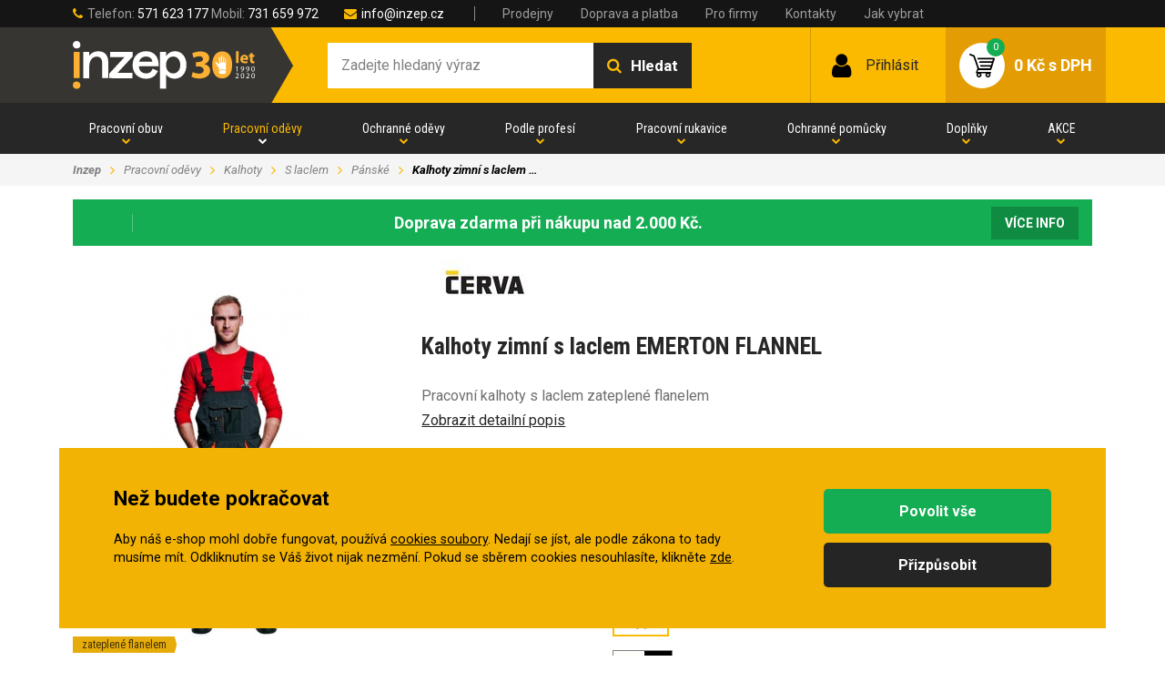

--- FILE ---
content_type: text/html; charset=utf-8
request_url: https://www.inzep.cz/kalhoty-zimni-s-laclem-emerton-flannel-cerna-50
body_size: 41336
content:
<!DOCTYPE HTML>
<html>
<head>
	<meta charset="utf-8">
	<title>Kalhoty zimní s laclem  EMERTON FLANNEL | INZEP centrum</title>
	<meta name="description" content="Pracovní kalhoty s laclem zateplené flanelem">
    <meta name="keywords" content="Kalhoty zimní s laclem  EMERTON FLANNEL">

	<meta name="author" content="INZEP centrum">
	<meta name="robots" content="index, follow">

	<link rel="shortcut icon" href="/dist/front/img/favicon.ico" type="image/x-icon">

    <meta name="viewport" content="width=device-width, initial-scale=1">

		<link rel="canonical" href="https://www.inzep.cz/kalhoty-zimni-s-laclem-emerton-flannel">

	<meta name="google-site-verification" content="VNfJSp8g0xH1V-6Pw-ZOt6wPlRSX8MzsNN41yzfamcQ">

	<meta name="facebook-domain-verification" content="wgxeb2j7k1ytef1xecd8h8xwhna7ur">


	<script src="/dist/front/js/intlTelInput.min.js"></script>
	<link rel="stylesheet" href="/dist/front/css/intlTelInput.css">



    <link rel="stylesheet" href="/dist/front/css/project.css">

		<script >
		window.dataLayer = window.dataLayer || [];
		function gtag(){dataLayer.push(arguments);}



		gtag('consent', 'default', {"functional_storage":"granted","security_storage":"granted","ad_storage":"denied","personalization_storage":"denied","analytics_storage":"denied","ad_user_data":"denied","ad_personalization":"denied"});

		dataLayer.push({
			'event': 'default_consent'
		});
	</script>
	<script  src="/dist/front/js/feoCookiesGtmEvents.min.js" defer></script>
<script  src="/dist/front/js/feoCookies.min.js" defer></script>

<script >
	document.addEventListener('DOMContentLoaded', () => {
		const preurl = "\/storage-consent-api";
		const firstInitUrl = preurl + "&template=index";
		const accepted     = JSON.parse("{\"functional_storage\":{\"accepted\":true},\"security_storage\":{\"accepted\":true},\"ad_storage\":{\"accepted\":false},\"personalization_storage\":{\"accepted\":false},\"analytics_storage\":{\"accepted\":false},\"ad_user_data\":{\"accepted\":false},\"ad_personalization\":{\"accepted\":false}}");

		feoCookiesClass.createWrapperElement(firstInitUrl);
		feoCookiesClass.firstLoad(firstInitUrl);
		feoCookiesClass.setCookies(accepted);
	});
</script>



	<!-- MOOTOOLS 1.6 -->
	<script src="/dist/front/js/feo/mootools-core.js"></script>
	<script src="/dist/front/js/feo/mootools-more.js"></script>

	<script src="https://bm.feo.cz/MooTools/fbFix.js" type="text/javascript"></script>

	<script src="/dist/front/js/feo/ui/ui.js"></script>
	<script src="/dist/front/js/feo/ui/loading.js"></script>
	<script src="/dist/front/js/feo/ui/tabView.js"></script>

	<script src="/dist/front/js/feo/ui/ajaxLoad.js"></script>
	<script src="/dist/front/js/feo/ui/ajaxLoadPopupHtml.js"></script>

	<script src="/dist/front/js/feo/ui/popupHtml.js"></script>

	<script src="/dist/front/js/feo/ui/sliders.js"></script>

	<script src="/dist/front/js/feo/ui/phoneNavBar.js"></script>
	<script src="/dist/front/js/feo/ui/contentToggler.js"></script>
	<script src="/dist/front/js/feo/ui/suggestionHtml.js"></script>


	<!--
		not used?

		<script src="/layout/vendor/feo-mootools-aresloader/dist/AresLoader.min.js"></script>
	-->

	<script src="/dist/front/js/shop/filteredList.js"></script>

	<script src="/dist/front/js/shop/basket.js"></script>
	<script src="/dist/front/js/shop/order.js"></script>

	<script src="/dist/front/js/feo/ui/hoverGallery.js"></script>

	<script src="/dist/front/js/feo/ui/formValidator.js"></script>
	<script type="text/javascript">
		_fvSetString(FV_ERROR_REQUIRED,  "Povinná položka.");
		_fvSetString(FV_ERROR_MIN,       "Nedostatečný počet znaků (min. %d).");
		_fvSetString(FV_ERROR_MAX,       "Příliš mnoho znaků (max. %d).");
		_fvSetString(FV_ERROR_NUMERIC,   "Pole může obsahovat pouze číslice.");
		_fvSetString(FV_ERROR_ALPHA,     "Pole může obsahovat pouze znaky.");
		_fvSetString(FV_ERROR_PATTERN,   "Nesprávný tvar.");
		_fvSetString(FV_ERROR_EQUALWITH, "Hodnoty se neshodují.");
		_fvSetString(FV_ERROR_EQUALWITH, "Vyplňte alespoň jednu z položek.");
		_fvSetString(FV_ERROR_AJAX,      "Nesprávná hodnota.");
		_fvSetString(FV_ERROR_MINVALUE,  "Hodnota je menší než povolená hodnota %d.");
		_fvSetString(FV_ERROR_MAXVALUE,  "Hodnota je větší než povolená hodnota %d.");
		_fvSetString(FV_ERROR_PHONE,     "Nesprávný tvar telefonu.");
		_fvSetString(FV_ERROR_DATE,      "Nesprávný tvar datumu.");
		_fvSetString(FV_ERROR_URL,       "Nesprávný tvar adresy.");
		_fvSetString(FV_ERROR_EMAIL,     "Nesprávný tvar emailu.");
	</script>


	<link rel="stylesheet" href="/dist/front/css/swiper.css?v=fca05ec186baa6590c01227fe1ca8854" />
	<script nonce="" src="/dist/front/js/swiper.min.js?v=fca05ec186baa6590c01227fe1ca8854" type="text/javascript"></script>

    <script src="/dist/front/js/lazysizes.js" async=""></script>

	<script src="https://www.google.com/recaptcha/api.js?render=explicit" defer></script>

</head>
<body>
    <script>


        window.dataLayer = window.dataLayer || [];
        dataLayer.push({
            'ecomm_prodid' : 2191,
            'ecomm_prodids' : [2191,2192,2193,2194,2195,2197,2198,2200,2201],
            'ecomm_prodname' : "Kalhoty zimní s laclem  EMERTON FLANNEL",
            'ecomm_pagetype' : "product",
            'ecomm_totalvalue' : "1238.84",
            'userEmail': null,
            'ecmid': "",
        });

        function prepareGtmProductItem(item) {
            item = {
                item_id: item.id,
                item_name: item.name,
                affiliation: "",
                coupon: "",
                currency: item.currencyCode ? item.currencyCode : "CZK",
                discount: item.discount,
                index: 0,
                item_brand: item.brand,
                item_category: item.category,
                price: item.priceWithoutVat.toFixed(2).replace(',', '.'),
                quantity: item.quantity
            }

            return item;
        }


            dataLayerItem = {};
            dataLayerItem.ecommerce = {};
            dataLayerItem.ecommerce.items = [];
            item = prepareGtmProductItem(JSON.parse("{\"id\":2191,\"vid\":\"ART89732\",\"name\":\"Kalhoty zimn\\u00ed s laclem  EMERTON FLANNEL\",\"brand\":\"Cerva\",\"priceWithVat\":1499,\"priceWithoutVat\":1238.8429752066115,\"currencyCode\":\"\",\"category\":\"P\\u00e1nsk\\u00e9 mont\\u00e9rky s laclem\",\"quantity\":1,\"discount\":0}"));

            dataLayerItem.ecommerce.items.push(item);
            dataLayer.push(dataLayerItem);



        $(document).addEvent('gtmAddToBasket', function (e) {
            if (e.addToBasketEventData != undefined && e.addToBasketEventData.basketItem != undefined) {
                var item = e.addToBasketEventData.basketItem;

                dataLayerItem = {};
                dataLayerItem.event = 'addToCart';
                dataLayerItem.ecomm_cart_add_prodid = item.id
                dataLayerItem.ecommerce = {};
                dataLayerItem.ecommerce.items = [];

                dataLayerItem.ecommerce.items.push(prepareGtmProductItem(item));

                dataLayer.push(dataLayerItem);
            }
        });

        $(document).addEvent('gtmRemoveFromBasket', function (e) {
            if (e.removeFromBasketEventData != undefined && e.removeFromBasketEventData.basketItems != undefined) {
                var items = e.removeFromBasketEventData.basketItems;

                dataLayerItem = {};
                dataLayerItem.event = 'removeFromCart';
                dataLayerItem.ecommerce = {};
                dataLayerItem.ecommerce.items = [];
                Array.each(items, function (item) {
                    if(item) {
                        dataLayerItem.ecommerce.items.push(prepareGtmProductItem(item));
                    }
                });

                dataLayer.push(dataLayerItem);
            }
        });

        console.log(false)
    </script>

        <noscript><iframe src="//www.googletagmanager.com/ns.html?id=GTM-WHPK6CD"
        height="0" width="0" style="display:none;visibility:hidden"></iframe></noscript>
        <script>(function(w,d,s,l,i){w[l]=w[l]||[];w[l].push({'gtm.start':
        new Date().getTime(),event:'gtm.js'});var f=d.getElementsByTagName(s)[0],
        j=d.createElement(s),dl=l!='dataLayer'?'&l='+l:'';j.async=true;j.src=
        '//www.googletagmanager.com/gtm.js?id='+i+dl;f.parentNode.insertBefore(j,f);
        })(window,document,'script','dataLayer',"GTM-WHPK6CD");</script>




<div class="site_wrapper" id="anchor-start">
	<div class="site_top">
		<div class="container max-xxl">
			<div class="row va-center">
				<div class="contacts col-xs-12 col-lg-auto">
	<div class="inside">
		<p class="fa_b_phone">Telefon: <a class="phone" href="tel:+420571623177">571 623 177</a>&nbsp;Mobil:&nbsp;<a class="phone" href="tel:+420731659972">731 659 972</a>&nbsp;<a class="fa_b_envelope email" href="mailto:info@inzep.cz">info@inzep.cz</a>&nbsp;</p>

	</div>
</div><nav>
	<ul>
			<li>
				<a href="/prodejny" class=" ">Prodejny</a>
			</li>
			<li>
				<a href="/doprava-a-platba" class=" ">Doprava a platba</a>
			</li>
			<li>
				<a href="/pro-firmy" class=" ">Pro firmy</a>
			</li>
			<li>
				<a href="/kontakty" class=" ">Kontakty</a>
			</li>
			<li>
				<a href="/jak-vybrat-osobni-ochranne-pracovni-pomucky" class=" ">Jak vybrat</a>
			</li>
	</ul>
</nav>
			</div>
		</div>
	</div>
	<div class="site_header">
		<div class="container max-xxl">
			<div class="row stretch fill">
				<a href="/" class="logo">
					<div>
						<img src="/dist/front/img/30_let_INZEP_logo.svg" alt="Inzep logo">
					</div>
				</a>
				<form class="search_area" id="js-sidebox-search-form" method="post" action="/vyhledavani">
	<button type="button" class="fa_b_search mobile_icon js-search-overlay-trigger"></button>
	<div class="inside">
		<input class="search_value" type="text" name="seastr" value="" autocomplete="off" placeholder="Zadejte hledaný výraz">
		<button type="submit" class="fa_b_search submit" title="Vyhledat">Hledat</button>

		<div class="feo_suggestion_box js-suggestion-target"></div>
	</div>
</form>

<script>
	window.addEvent('domready', function(){
		var ld = new Element('div');
		ld.adopt(new Element('img', {'src': '/dist/front/img/loading.gif'}));
		ld.adopt(new Element('div', {'class': 'text', html: 'Probíhá načítání výsledků, <br/>čekejte prosím.'}));

		var elISearch;
		if(elISearch = $(document).getElement('.search_area .search_value')){
			new SuggestionHTML(elISearch,{
				'url': "\/vyhledavani",
				'imgLoadingSrc': '/dist/front/img/loading.gif',
				useLoadingBox: true,
				loadingElement: ld,
				dropdownTarget: $$(".js-suggestion-target")[0]
			});
		}

		$$(".js-search-overlay-trigger").addEvent("click",function(){
			$$('.lui_phone_navbar a[data-target="search"]').fireEvent("click");
		});
	});
</script>


<div class="login_area js-login-dropdown-toggle">
	<div class="inside">
			<div class="label">Přihlásit</div>
	</div>
	<ul class="dropdown js-login-dropdown">
			<li><a class="login" href="/prihlaseni" id="idLoginBoxLogin">Přihlásit se</a></li>
			<li><a class="register" href="/registrace">Registrace</a></li>
	</ul>
</div>


<script src="/dist/front/js/user/login.js"> </script>
<script>

	// TOGGLE DROPDOWN WINDOW
	$$(".js-login-dropdown-toggle").addEvent("click",function(){
		$$(".js-login-dropdown").toggleClass("opened");
	});

	// CLOSE DROPDOWN IF CLICKED ELSEWHERE
	$$(document).addEvent("click",function(e){
		var parentCheck = e.target || e.srcElement;
		if(!parentCheck.getParent(".js-login-dropdown-toggle")){
			$$(".js-login-dropdown").removeClass("opened");
		}
	});

	new Login(
	{
		sidebox:
		{
			btLogin: $('idLoginBoxLogin'),
			btLogout: $('idLoginBoxLogout')
		}
	});

	(function(){
		var box = $('idForgotPwdBox');
		if(box) {
			$('idForgotPwdBox').addEvent('click', function(event) {
				event.stop();
				var popup = new _ui.AjaxLoad.PopupHtml(
				{
					element: $('idForgotPwdBox'),
					url: $('idForgotPwdBox').get('href'),
					onSuccess: function(response, hPopup, hReq)
					{
					}
				});
				popup.send();
			});
		}
	})();
</script><div class="shop_basket sidebox basket" data-reload="/basket?ajax=1">
	<a class="inside" href="/kosik">
	<div class="icon"></div>
	<div class="count">
		<div>0</div>
	</div>
	<div class="price ">
		0 Kč <span>s DPH</span>
	</div>
</a>


<div class="lui_phone_navbar_overlay" data-target="basket">
		<div class="empty_basket fa_b_shopping-basket">
			<div class="text">
				Váš košík je prázdný
			</div>
			<div class="actions">
				<a class="lui_button primary" href="/produkty">Zobrazit naše produkty</a>
			</div>
			<div class="spacer">
				nebo se můžete
			</div>
			<div class="actions">
				<a class="lui_button secondary"  href="/uzivatel">Přihlásit</a>
			</div>
		</div>
</div>
</div>
			</div>
		</div>
	</div>
	<div class="site_nav">
		<div class="container max-xxl">
			<nav>
	<button class="hotdog fa_b_navicon js-main-menu-toggler">
		Kategorie
	</button>
	<script>
		$$(".js-main-menu-toggler").addEvent("click",function(){
			this.toggleClass("active");
			$$(".js-main-menu").toggleClass("opened");
		});
	</script>
	<ul class="first_level js-main-menu">
				<li>
					<a href="/pracovni-obuv/" >
						Pracovní obuv
					</a>
						<div class="dropdown">
							<div class="container max-xxl menu">
								<div class="row stretch">
									<div class="col-lg-3">
										<div class="item">
											<a href="/kotnikova-pracovni-obuv/" class="image">
												<img data-src="/data/imgauto/3/i100/superviser.jpg?f70249092ab3b967b5f16b973415692d" class="lazyload" alt="Kotníková">
											</a>
											<div class="cats">
												<a href="/kotnikova-pracovni-obuv/" class="main">Kotníková</a>
											</div>
										</div>
									</div>
									<div class="col-lg-3">
										<div class="item">
											<a href="/pracovni-polobotky/" class="image">
												<img data-src="/data/imgauto/3/i100/strategy.jpg?e14434f5da06146f9b89e85099bcef43" class="lazyload" alt="Polobotky">
											</a>
											<div class="cats">
												<a href="/pracovni-polobotky/" class="main">Polobotky</a>
											</div>
										</div>
									</div>
									<div class="col-lg-3">
										<div class="item">
											<a href="/pracovni-sandaly/" class="image">
												<img data-src="/data/imgauto/3/i100/bornholm.jpg?ed98d03b55aecce02ead21b539d0ad1e" class="lazyload" alt="Sandály">
											</a>
											<div class="cats">
												<a href="/pracovni-sandaly/" class="main">Sandály</a>
											</div>
										</div>
									</div>
									<div class="col-lg-3">
										<div class="item">
											<a href="/holenova-pracovni-obuv/" class="image">
												<img data-src="/data/imgauto/3/i100/glasgow.jpg?0f131eebbffc0262eff26273f47ff660" class="lazyload" alt="Holeňová">
											</a>
											<div class="cats">
												<a href="/holenova-pracovni-obuv/" class="main">Holeňová</a>
											</div>
										</div>
									</div>
									<div class="col-lg-3">
										<div class="item">
											<a href="/pracovni-holinky/" class="image">
												<img data-src="/data/imgauto/3/i100/gignac.jpg?436e1c7b768f9fa9c995f493a49de1f3" class="lazyload" alt="Holínky">
											</a>
											<div class="cats">
												<a href="/pracovni-holinky/" class="main">Holínky</a>
													<ul>
															<li><a href="/damske-holinky/">Dámské</a></li>
															<li><a href="/panske-holinky/">Pánské</a></li>
															<li><a href="/detske-holinky/">Dětské</a></li>
															<li><a href="/pracovni-holinky/">další</a></li>
													</ul>
											</div>
										</div>
									</div>
									<div class="col-lg-3">
										<div class="item">
											<a href="/galose/" class="image">
												<img data-src="/data/imgauto/3/i100/birba.jpg?6e1af1172e6c10bd3a1ac9853656cb67" class="lazyload" alt="Galoše">
											</a>
											<div class="cats">
												<a href="/galose/" class="main">Galoše</a>
											</div>
										</div>
									</div>
									<div class="col-lg-3">
										<div class="item">
											<a href="/snehule/" class="image">
												<img data-src="/data/imgauto/3/i100/323_1500x1500x0_86478221a589ce6c83256a9709279675%5B1%5D_1.jpg?7fe1bdeaf5733b98b0a19a816e4aa50a" class="lazyload" alt="Sněhule">
											</a>
											<div class="cats">
												<a href="/snehule/" class="main">Sněhule</a>
													<ul>
															<li><a href="/damske/">Dámské</a></li>
															<li><a href="/panske/-5">Pánské</a></li>
															<li><a href="/detske/">Dětské</a></li>
													</ul>
											</div>
										</div>
									</div>
									<div class="col-lg-3">
										<div class="item">
											<a href="/zdravotni-pantofle/" class="image">
												<img data-src="/data/imgauto/8/i100/396209726-peter-legwood-pantofle-peterlegwood-dolphin-fialova.jpg?6fc4da00b2921f6f397ce983601a6f07" class="lazyload" alt="Pantofle">
											</a>
											<div class="cats">
												<a href="/zdravotni-pantofle/" class="main">Pantofle</a>
													<ul>
															<li><a href="/damske-pantofle/">Dámské</a></li>
															<li><a href="/panske-pantofle/">Pánské</a></li>
															<li><a href="/korkove-pantofle/">Korkové</a></li>
															<li><a href="/zdravotni-pantofle/">další</a></li>
													</ul>
											</div>
										</div>
									</div>
									<div class="col-lg-3">
										<div class="item">
											<a href="/zdravotni-obuv/" class="image">
												<img data-src="/data/imgauto/4/i100/dolphin-fucsia.jpg?734d4755704c0ae772ebc1d4baa3344d" class="lazyload" alt="Zdravotní">
											</a>
											<div class="cats">
												<a href="/zdravotni-obuv/" class="main">Zdravotní</a>
													<ul>
															<li><a href="/zdravotni-obuv-damska/">Dámská</a></li>
															<li><a href="/panska-zdravotni-obuv/">Pánská</a></li>
															<li><a href="/detska-zdravotni-obuv/">Dětská</a></li>
													</ul>
											</div>
										</div>
									</div>
									<div class="col-lg-3">
										<div class="item">
											<a href="/barefoot/" class="image">
												<img data-src="/data/imgauto/8/i100/0715060064_BNN_BOSKY_Pink_Barefoot_03.png?6b6894465c2e1491617a9b33865d4c38" class="lazyload" alt="Barefoot">
											</a>
											<div class="cats">
												<a href="/barefoot/" class="main">Barefoot</a>
											</div>
										</div>
									</div>
									<div class="col-lg-3">
										<div class="item">
											<a href="/vychazkova-obuv/" class="image">
												<img data-src="/data/imgauto/8/i100/06786_AIRY.jpg?b8de71464c78eafdb50b65719d848316" class="lazyload" alt="Vycházková">
											</a>
											<div class="cats">
												<a href="/vychazkova-obuv/" class="main">Vycházková</a>
											</div>
										</div>
									</div>
									<div class="col-lg-3">
										<div class="item">
											<a href="/trekingova-obuv/" class="image">
												<img data-src="/data/imgauto/8/i100/terenno.bmp?94fa0fc2aed9e14b17d4a5fb59260e67" class="lazyload" alt="Trekingová">
											</a>
											<div class="cats">
												<a href="/trekingova-obuv/" class="main">Trekingová</a>
											</div>
										</div>
									</div>
									<div class="col-lg-3">
										<div class="item">
											<a href="/zimni-pracovni-obuv/" class="image">
												<img data-src="/data/imgauto/3/i100/jumper.jpg?657d765de101fe5315e24d5cbd58d1e8" class="lazyload" alt="Zimní">
											</a>
											<div class="cats">
												<a href="/zimni-pracovni-obuv/" class="main">Zimní</a>
											</div>
										</div>
									</div>
									<div class="col-lg-3">
										<div class="item">
											<a href="/bezpecnostni-obuv/" class="image">
												<img data-src="/data/imgauto/3/i100/buran-1.jpg?36259fbec4f950aaa20d1892e5eb0151" class="lazyload" alt="Bezpečnostní">
											</a>
											<div class="cats">
												<a href="/bezpecnostni-obuv/" class="main">Bezpečnostní</a>
													<ul>
															<li><a href="/pracovni-obuv-sb/">SB</a></li>
															<li><a href="/pracovni-obuv-s1/">S1</a></li>
															<li><a href="/pracovni-obuv-s1p/">S1P</a></li>
															<li><a href="/bezpecnostni-obuv/">další</a></li>
													</ul>
											</div>
										</div>
									</div>
									<div class="col-lg-3">
										<div class="item">
											<a href="/pracovni/-3" class="image">
												<img data-src="/data/imgauto/8/i100/L_11.jpg?40ff6abe7737e8128a13a443aa86cbaf" class="lazyload" alt="Pracovní">
											</a>
											<div class="cats">
												<a href="/pracovni/-3" class="main">Pracovní</a>
													<ul>
															<li><a href="/ob/">OB</a></li>
															<li><a href="/o1/">O1</a></li>
															<li><a href="/o2/">O2</a></li>
															<li><a href="/pracovni/-3">další</a></li>
													</ul>
											</div>
										</div>
									</div>
									<div class="col-lg-3">
										<div class="item">
											<a href="/esd-obuv/" class="image">
												<img data-src="/data/imgauto/3/i100/atlas.jpg?7318c49e6fb3a0f7a93e363f8785a86f" class="lazyload" alt="ESD antistatická">
											</a>
											<div class="cats">
												<a href="/esd-obuv/" class="main">ESD antistatická</a>
											</div>
										</div>
									</div>
									<div class="col-lg-3">
										<div class="item">
											<a href="/vlozky-do-obuvi-tkanicky-a-dalsi-doplnky/" class="image">
												<img data-src="/data/imgauto/3/i100/semelle.jpg?90b8c64e066e154a3a4221952f479753" class="lazyload" alt="Doplňky">
											</a>
											<div class="cats">
												<a href="/vlozky-do-obuvi-tkanicky-a-dalsi-doplnky/" class="main">Doplňky</a>
													<ul>
															<li><a href="/vlozky-do-bot/">Vložky</a></li>
															<li><a href="/tkanicky-do-bot/">Tkaničky</a></li>
															<li><a href="/impregnacni-sprej-na-obuv/">Impregnační sprej</a></li>
															<li><a href="/vlozky-do-obuvi-tkanicky-a-dalsi-doplnky/">další</a></li>
													</ul>
											</div>
										</div>
									</div>
								</div>
							</div>
								<div class="brands">
		<div class="container max-xxl">
			<div class="row va-center">
				<div class="headline">
					Nejoblíbenější značky:
				</div>
				<div class="logos">
						<a class="logo" href="/pracovni-obuv/cerva/">
							<img src="/data/imgauto/7/i100x40f/cerva.jpg?b1101ae6f652ee3875f7006b6b6ad128" alt="Cerva">
						</a>
						<a class="logo" href="/pracovni-obuv/deltaplus/">
							<img src="/data/imgauto/7/i100x40f/DeltaPlus_Logotype_CMJN_Principal_Color-positive_background.png?b9f3d0bbf7b2d53a62836820947b34cd" alt="DeltaPlus">
						</a>
						<a class="logo" href="/pracovni-obuv/bennon/">
							<img src="/data/imgauto/7/i100x40f/37bennon_oranzove.png?3a52803f329055b94a6b8573d97f06d6" alt="BENNON">
						</a>
						<a class="logo" href="/pracovni-obuv/dunlop/">
							<img src="/data/imgauto/7/i100x40f/dunlop_logo.jpg?d02e94880c1b3ac71bb03a5f046df560" alt="Dunlop">
						</a>
						<a class="logo" href="/pracovni-obuv/vm-footwear/">
							<img src="/data/imgauto/7/i100x40f/vm_logotyp_2019_black.jpg?daee05254bbe9dd05814b2109b6ddce8" alt="VM Footwear">
						</a>
						<a class="logo" href="/pracovni-obuv/peter-legwood/">
							<img src="/data/imgauto/7/i100x40f/mceclip0-1.png?df1573a66f4715f85517af9abf2b928d" alt="Peter Legwood">
						</a>
						<a class="logo" href="/pracovni-obuv/sixton-peak/">
							<img src="/data/imgauto/7/i100x40f/Unknown?0a8be05c86da8e89d835e1766a31b3a7" alt="SIXTON Peak">
						</a>
						<a class="logo" href="/pracovni-obuv/safety-jogger/">
							<img src="/data/imgauto/7/i100x40f/logo_SAFETY_JOGGER.png?645fac15590cbc6b8f4ec5c706d68df1" alt="SAFETY JOGGER">
						</a>
				</div>
			</div>
		</div>
	</div>

						</div>
				</li>
				<li>
					<a href="/pracovni-odevy/" class="active">
						Pracovní oděvy
					</a>
						<div class="dropdown">
							<div class="container max-xxl menu">
								<div class="row stretch">
									<div class="col-lg-3">
										<div class="item">
											<a href="/kolekce/" class="image">
												<img data-src="/data/imgauto/6/i100/7f96b38160f03bd11165910fcb96fec8_350x350KolekceNEURUMcamouflage.jpg?34ea60a8d98383dead78da506f285f16" class="lazyload" alt="Kolekce">
											</a>
											<div class="cats">
												<a href="/kolekce/" class="main">Kolekce</a>
													<ul>
															<li><a href="/horeca/">PAYPER Horeca</a></li>
															<li><a href="/kolekce-payper-next/">PAYPER Next</a></li>
															<li><a href="/rica-lewis/-2">RICA LEWIS</a></li>
															<li><a href="/kolekce/">další</a></li>
													</ul>
											</div>
										</div>
									</div>
									<div class="col-lg-3">
										<div class="item">
											<a href="/pracovni-kalhoty/" class="image">
												<img data-src="/data/imgauto/3/i100/pracovni-kalhoty.jpg?3af31d3a5d40c90694d536967cef3c9d" class="lazyload" alt="Kalhoty">
											</a>
											<div class="cats">
												<a href="/pracovni-kalhoty/" class="main">Kalhoty</a>
													<ul>
															<li><a href="/monterky-s-laclem/">S laclem</a></li>
															<li><a href="/pracovni-kalhoty-do-pasu/">Do pasu</a></li>
															<li><a href="/softshellove-kalhoty/">Softshellové</a></li>
															<li><a href="/pracovni-kalhoty/">další</a></li>
													</ul>
											</div>
										</div>
									</div>
									<div class="col-lg-3">
										<div class="item">
											<a href="/pracovni-kratasy/" class="image">
												<img data-src="/data/imgauto/6/i100/kra%C5%A5asyP%C3%81NSK%C3%89fca4e9feedd1bca2f282748711634cc9.jpg?71bbeeddb67d1b46e62c14da74ba8338" class="lazyload" alt="Kraťasy">
											</a>
											<div class="cats">
												<a href="/pracovni-kratasy/" class="main">Kraťasy</a>
													<ul>
															<li><a href="/panske-kratasy/">Pánské</a></li>
															<li><a href="/damske-kratasy/">Dámské</a></li>
															<li><a href="/3/4-kalhoty/-3">3/4 kalhoty</a></li>
													</ul>
											</div>
										</div>
									</div>
									<div class="col-lg-3">
										<div class="item">
											<a href="/odevy-inzep/" class="image">
												<img data-src="/data/imgauto/7/0/INZEP-logo.svg?0ee58c0691cd4dde416423cce7576e3b" class="lazyload" alt="Oděvy INZEP">
											</a>
											<div class="cats">
												<a href="/odevy-inzep/" class="main">Oděvy INZEP</a>
													<ul>
															<li><a href="/kalhoty-damske/">Kalhoty dámské</a></li>
															<li><a href="/kalhoty-panske/">Kalhoty pánské</a></li>
															<li><a href="/zastery/">Zástěry </a></li>
															<li><a href="/odevy-inzep/">další</a></li>
													</ul>
											</div>
										</div>
									</div>
									<div class="col-lg-3">
										<div class="item">
											<a href="/pracovni-kombinezy/" class="image">
												<img data-src="/data/imgauto/3/i100/kombineza-3.jpg?21dbaabcba201eefb0f3886cf4809527" class="lazyload" alt="Kombinézy">
											</a>
											<div class="cats">
												<a href="/pracovni-kombinezy/" class="main">Kombinézy</a>
													<ul>
															<li><a href="/nepromokave-kombinezy/">Nepromokavé</a></li>
															<li><a href="/zateplene-pracovni-kombinezy/">Zateplené</a></li>
													</ul>
											</div>
										</div>
									</div>
									<div class="col-lg-3">
										<div class="item">
											<a href="/pracovni-bluzy/" class="image">
												<img data-src="/data/imgauto/3/i100/pracovni-bunda.jpeg?aab95b4d6b42b42a90c251ec3e11da6a" class="lazyload" alt="Blůzy">
											</a>
											<div class="cats">
												<a href="/pracovni-bluzy/" class="main">Blůzy</a>
													<ul>
															<li><a href="/damske-pracovni-bluzy/">Dámské</a></li>
															<li><a href="/panske/">Pánské</a></li>
													</ul>
											</div>
										</div>
									</div>
									<div class="col-lg-3">
										<div class="item">
											<a href="/monterkove-soupravy/" class="image">
												<img data-src="/data/imgauto/6/i100/2c9f18ecdbe16f26f3dc8331b31d9027PLUTO.jpg?dd49f4393b9df7c7d70f842a7eac9522" class="lazyload" alt="Soupravy">
											</a>
											<div class="cats">
												<a href="/monterkove-soupravy/" class="main">Soupravy</a>
											</div>
										</div>
									</div>
									<div class="col-lg-3">
										<div class="item">
											<a href="/vesty/" class="image">
												<img data-src="/data/imgauto/3/i100/vesta.jpg?69d9d2f2c23d7c2c83001f81c8f60f62" class="lazyload" alt="Vesty">
											</a>
											<div class="cats">
												<a href="/vesty/" class="main">Vesty</a>
													<ul>
															<li><a href="/pracovni-vesty/">Pracovní</a></li>
															<li><a href="/reflexni-vesty/">Reflexní</a></li>
															<li><a href="/panske/-3">Pánské</a></li>
															<li><a href="/vesty/">další</a></li>
													</ul>
											</div>
										</div>
									</div>
									<div class="col-lg-3">
										<div class="item">
											<a href="/pracovni-mikiny/" class="image">
												<img data-src="/data/imgauto/3/i100/mikina.jpg?b982156ee041cc7e2f009f41e2056f09" class="lazyload" alt="Mikiny">
											</a>
											<div class="cats">
												<a href="/pracovni-mikiny/" class="main">Mikiny</a>
													<ul>
															<li><a href="/panske/-10">Pánské</a></li>
															<li><a href="/damske/-4">Dámské</a></li>
															<li><a href="/detske/-4">Dětské</a></li>
													</ul>
											</div>
										</div>
									</div>
									<div class="col-lg-3">
										<div class="item">
											<a href="/pracovni-kosile/" class="image">
												<img data-src="/data/imgauto/3/i100/kosile.jpg?1ad6d679bfe5db756a8b56943aa2a17e" class="lazyload" alt="Košile">
											</a>
											<div class="cats">
												<a href="/pracovni-kosile/" class="main">Košile</a>
													<ul>
															<li><a href="/pracovni-kosile-zateplene/">Zateplené</a></li>
													</ul>
											</div>
										</div>
									</div>
									<div class="col-lg-3">
										<div class="item">
											<a href="/polokosile/" class="image">
												<img data-src="/data/imgauto/3/i100/stretch.jpg?c0e13ac3787362c0bb964518b86fcc09" class="lazyload" alt="Polokošile">
											</a>
											<div class="cats">
												<a href="/polokosile/" class="main">Polokošile</a>
													<ul>
															<li><a href="/panske-polokosile/">Pánské</a></li>
															<li><a href="/damske-polokosile/">Dámské</a></li>
													</ul>
											</div>
										</div>
									</div>
									<div class="col-lg-3">
										<div class="item">
											<a href="/pracovni-tricka/" class="image">
												<img data-src="/data/imgauto/3/i100/tricko.jpeg?108883359933316ebc5a39daa344f7a6" class="lazyload" alt="Trička">
											</a>
											<div class="cats">
												<a href="/pracovni-tricka/" class="main">Trička</a>
													<ul>
															<li><a href="/panska-tricka/">Pánská</a></li>
															<li><a href="/damska-tricka/">Dámská</a></li>
															<li><a href="/detska-tricka/">Dětská</a></li>
															<li><a href="/pracovni-tricka/">další</a></li>
													</ul>
											</div>
										</div>
									</div>
									<div class="col-lg-3">
										<div class="item">
											<a href="/pracovni-plast/" class="image">
												<img data-src="/data/imgauto/3/i100/plast.jpeg?08880c7c73d5aafc42c8dacb51aac6bd" class="lazyload" alt="Pláště">
											</a>
											<div class="cats">
												<a href="/pracovni-plast/" class="main">Pláště</a>
													<ul>
															<li><a href="/jednorazovy-plast/">Jednorázový</a></li>
															<li><a href="/nepromokavy/">Nepromokavý</a></li>
															<li><a href="/pracovni/">Pracovní</a></li>
													</ul>
											</div>
										</div>
									</div>
									<div class="col-lg-3">
										<div class="item">
											<a href="/pracovni-zastery/" class="image">
												<img data-src="/data/imgauto/3/i100/zastera.jpg?532349ca63312d7241b04baef71870dd" class="lazyload" alt="Zástěry">
											</a>
											<div class="cats">
												<a href="/pracovni-zastery/" class="main">Zástěry</a>
													<ul>
															<li><a href="/gumove-zastery/">Gumové</a></li>
															<li><a href="/svarecske-zastery/">Svářečské</a></li>
															<li><a href="/kuchynske-zastery/">Kuchyňské</a></li>
															<li><a href="/pracovni-zastery/">další</a></li>
													</ul>
											</div>
										</div>
									</div>
									<div class="col-lg-3">
										<div class="item">
											<a href="/plastenky/" class="image">
												<img data-src="/data/imgauto/3/i100/plastenka.jpg?9fe28cc5960c0d168354c8ee6a0497af" class="lazyload" alt="Pláštěnky">
											</a>
											<div class="cats">
												<a href="/plastenky/" class="main">Pláštěnky</a>
											</div>
										</div>
									</div>
									<div class="col-lg-3">
										<div class="item">
											<a href="/pracovni-bundy/" class="image">
												<img data-src="/data/imgauto/3/i100/bunda.jpg?b37f14cf946f24d3e6c22b984d91374e" class="lazyload" alt="Bundy">
											</a>
											<div class="cats">
												<a href="/pracovni-bundy/" class="main">Bundy</a>
													<ul>
															<li><a href="/softshellove-bundy/">Softshellové</a></li>
															<li><a href="/reflexni-bundy/">Reflexní</a></li>
															<li><a href="/zimni-pracovni-bundy/">Zimní</a></li>
															<li><a href="/pracovni-bundy/">další</a></li>
													</ul>
											</div>
										</div>
									</div>
									<div class="col-lg-3">
										<div class="item">
											<a href="/pracovni-cepice/" class="image">
												<img data-src="/data/imgauto/3/i100/ksiltovka.jpg?9eb0762fd1e78e8ed3f9b6e564e61a61" class="lazyload" alt="Čepice, kukly, síťky, šály">
											</a>
											<div class="cats">
												<a href="/pracovni-cepice/" class="main">Čepice, kukly, síťky, šály</a>
													<ul>
															<li><a href="/ksiltovky/">Kšiltovky</a></li>
															<li><a href="/kukly/">Kukly</a></li>
															<li><a href="/zimni-cepice/">Zimní</a></li>
															<li><a href="/pracovni-cepice/">další</a></li>
													</ul>
											</div>
										</div>
									</div>
									<div class="col-lg-3">
										<div class="item">
											<a href="/funkcni-spodni-pradlo/" class="image">
												<img data-src="/data/imgauto/3/i100/funkcni-pradlo.jpg?363a7131923ac0ed042dbf26d2450385" class="lazyload" alt="Funkční spodní prádlo">
											</a>
											<div class="cats">
												<a href="/funkcni-spodni-pradlo/" class="main">Funkční spodní prádlo</a>
											</div>
										</div>
									</div>
									<div class="col-lg-3">
										<div class="item">
											<a href="/spodni-pradlo/" class="image">
												<img data-src="/data/imgauto/6/i100/h.png?688fb1a5a53e6c95018f81ca673c54f9" class="lazyload" alt="Spodní prádlo">
											</a>
											<div class="cats">
												<a href="/spodni-pradlo/" class="main">Spodní prádlo</a>
											</div>
										</div>
									</div>
									<div class="col-lg-3">
										<div class="item">
											<a href="/ponozky/" class="image">
												<img data-src="/data/imgauto/3/i100/ponozky.jpg?4ac00971b73557a07b366264c43cb565" class="lazyload" alt="Ponožky">
											</a>
											<div class="cats">
												<a href="/ponozky/" class="main">Ponožky</a>
													<ul>
															<li><a href="/panske-ponozky/">Pánské</a></li>
															<li><a href="/kotnikove-ponozky/">Kotníkové</a></li>
															<li><a href="/bambusove-ponozky/">Bambusové</a></li>
															<li><a href="/ponozky/">další</a></li>
													</ul>
											</div>
										</div>
									</div>
									<div class="col-lg-3">
										<div class="item">
											<a href="/pracovni-opasek/" class="image">
												<img data-src="/data/imgauto/3/i100/opasek.jpg?dcdf813a8f0ce779be274a105c3d16f3" class="lazyload" alt="Opasky">
											</a>
											<div class="cats">
												<a href="/pracovni-opasek/" class="main">Opasky</a>
													<ul>
															<li><a href="/opasky/">Opasky</a></li>
															<li><a href="/sle/">Šle </a></li>
													</ul>
											</div>
										</div>
									</div>
								</div>
							</div>
								<div class="brands">
		<div class="container max-xxl">
			<div class="row va-center">
				<div class="headline">
					Nejoblíbenější značky:
				</div>
				<div class="logos">
						<a class="logo" href="/pracovni-odevy/inzep/">
							<img src="/data/imgauto/7/0/INZEP-logo.svg?e73b0e597a84c8a79629485bb83176b4" alt="INZEP">
						</a>
						<a class="logo" href="/pracovni-odevy/cerva/">
							<img src="/data/imgauto/7/i100x40f/cerva.jpg?b1101ae6f652ee3875f7006b6b6ad128" alt="Cerva">
						</a>
						<a class="logo" href="/pracovni-odevy/portwest-uc/">
							<img src="/data/imgauto/7/i100x40f/Portwest_logo.png?41585a2e89e591cbca6882c2bfddf090" alt="Portwest UC">
						</a>
						<a class="logo" href="/pracovni-odevy/issa/">
							<img src="/data/imgauto/7/i100x40f/ISSALINE-logo-CENTRALE-800X290.jpg?da1d996662744c659d75385f20af9eca" alt="ISSA">
						</a>
						<a class="logo" href="/pracovni-odevy/cxs/">
							<img src="/data/imgauto/7/i100x40f/cxs.jpg?a17203b382559fabf1a636e7aad1229c" alt="CXS">
						</a>
						<a class="logo" href="/pracovni-odevy/payper/">
							<img src="/data/imgauto/7/i100x40f/Payper.png?26d1292821fc25e9535718c52e8a0059" alt="PayPer">
						</a>
				</div>
			</div>
		</div>
	</div>

						</div>
				</li>
				<li>
					<a href="/ochranne-pracovni-odevy/" >
						Ochranné oděvy
					</a>
						<div class="dropdown">
							<div class="container max-xxl menu">
								<div class="row stretch">
									<div class="col-lg-3">
										<div class="item">
											<a href="/reflexni-odevy/" class="image">
												<img data-src="/data/imgauto/3/i100/kombineza-4.jpg?f48355f4a80b5f2341f3708b14cca3c6" class="lazyload" alt="Reflexní oděvy">
											</a>
											<div class="cats">
												<a href="/reflexni-odevy/" class="main">Reflexní oděvy</a>
													<ul>
															<li><a href="/reflexni-kalhoty/-2">Kalhoty</a></li>
															<li><a href="/reflexni-pracovni-bundy/">Bundy</a></li>
															<li><a href="/kratasy/-9">Kraťasy</a></li>
															<li><a href="/reflexni-odevy/">další</a></li>
													</ul>
											</div>
										</div>
									</div>
									<div class="col-lg-3">
										<div class="item">
											<a href="/zimni-pracovni-odevy/" class="image">
												<img data-src="/data/imgauto/3/i100/bund.jpg?c5540c381dcb77f83a39029d5dace5dc" class="lazyload" alt="Zimní oděvy">
											</a>
											<div class="cats">
												<a href="/zimni-pracovni-odevy/" class="main">Zimní oděvy</a>
													<ul>
															<li><a href="/zimni-pracovni-kalhoty/">Kalhoty</a></li>
															<li><a href="/zimni-pracovni-kombineza/">Kombinézy</a></li>
															<li><a href="/zimni-pracovni-bunda/">Bundy</a></li>
															<li><a href="/zimni-pracovni-odevy/">další</a></li>
													</ul>
											</div>
										</div>
									</div>
									<div class="col-lg-3">
										<div class="item">
											<a href="/nepromokave-obleky/" class="image">
												<img data-src="/data/imgauto/3/i100/siret.jpg?fa923b6dd7d3d6c578bb2518d582ed20" class="lazyload" alt="Nepromokavé obleky">
											</a>
											<div class="cats">
												<a href="/nepromokave-obleky/" class="main">Nepromokavé obleky</a>
													<ul>
															<li><a href="/nepromokavy-plast/">Pláště</a></li>
															<li><a href="/nepromokava-souprava/">Soupravy</a></li>
															<li><a href="/nepromokava-pracovni-bunda/">Bundy</a></li>
															<li><a href="/nepromokave-obleky/">další</a></li>
													</ul>
											</div>
										</div>
									</div>
									<div class="col-lg-3">
										<div class="item">
											<a href="/jednorazove-odevy/" class="image">
												<img data-src="/data/imgauto/3/i100/tyvek.jpg?e40809d0e095a99a9091d7ff3d09a1d7" class="lazyload" alt="Jednorázové oděvy">
											</a>
											<div class="cats">
												<a href="/jednorazove-odevy/" class="main">Jednorázové oděvy</a>
													<ul>
															<li><a href="/jednorazova-kombineza/">Kombinézy</a></li>
															<li><a href="/jednorazove-plaste/">Pláště</a></li>
															<li><a href="/jednorazove-zastery/-2">Zástěry</a></li>
															<li><a href="/jednorazove-odevy/">další</a></li>
													</ul>
											</div>
										</div>
									</div>
									<div class="col-lg-3">
										<div class="item">
											<a href="/protichemicky-oblek/" class="image">
												<img data-src="/data/imgauto/3/i100/dt300.jpg?7269a50cb23db0a4899f645bbd70d66b" class="lazyload" alt="Protichemické obleky">
											</a>
											<div class="cats">
												<a href="/protichemicky-oblek/" class="main">Protichemické obleky</a>
													<ul>
															<li><a href="/doplnky-k-protichemickym-oblekum/">Doplňky</a></li>
													</ul>
											</div>
										</div>
									</div>
									<div class="col-lg-3">
										<div class="item">
											<a href="/nehorlave-odevy/" class="image">
												<img data-src="/data/imgauto/3/i100/multiprotector.jpg?b200da924939e86cfc1c175a02d404a8" class="lazyload" alt="Nehořlavé oděvy">
											</a>
											<div class="cats">
												<a href="/nehorlave-odevy/" class="main">Nehořlavé oděvy</a>
													<ul>
															<li><a href="/nehorlave-monterky/">Nehořlavé monterky</a></li>
															<li><a href="/nehorlave-zimni-bundy/">Nehořlavé zimní bundy</a></li>
													</ul>
											</div>
										</div>
									</div>
									<div class="col-lg-3">
										<div class="item">
											<a href="/ochranne-navleky-na-ruce/" class="image">
												<img data-src="/data/imgauto/3/i100/neptun.jpg?91313f7b18865c30084381a23b0d259c" class="lazyload" alt="Návleky na ruce">
											</a>
											<div class="cats">
												<a href="/ochranne-navleky-na-ruce/" class="main">Návleky na ruce</a>
											</div>
										</div>
									</div>
									<div class="col-lg-3">
										<div class="item">
											<a href="/protiporezove-obleceni/" class="image">
												<img data-src="/data/imgauto/3/i100/pluto-1.jpg?1e59a5e4c932ed125eb7fa67409e25a0" class="lazyload" alt="Protipořezové oblečení">
											</a>
											<div class="cats">
												<a href="/protiporezove-obleceni/" class="main">Protipořezové oblečení</a>
													<ul>
															<li><a href="/protiporezove-kalhoty/-2">Kalhoty</a></li>
															<li><a href="/protiporezove-navleky/">Návleky</a></li>
															<li><a href="/protiporezova-bunda/">Bundy</a></li>
													</ul>
											</div>
										</div>
									</div>
									<div class="col-lg-3">
										<div class="item">
											<a href="/pracovni-nakoleniky/" class="image">
												<img data-src="/data/imgauto/3/i100/nakolenik.jpg?84fc92f1c7fb35171621019d398ab99c" class="lazyload" alt="Nákoleníky">
											</a>
											<div class="cats">
												<a href="/pracovni-nakoleniky/" class="main">Nákoleníky</a>
											</div>
										</div>
									</div>
								</div>
							</div>
								<div class="brands">
		<div class="container max-xxl">
			<div class="row va-center">
				<div class="headline">
					Nejoblíbenější značky:
				</div>
				<div class="logos">
						<a class="logo" href="/ochranne-pracovni-odevy/portwest-uc/">
							<img src="/data/imgauto/7/i100x40f/Portwest_logo.png?41585a2e89e591cbca6882c2bfddf090" alt="Portwest UC">
						</a>
						<a class="logo" href="/ochranne-pracovni-odevy/cerva/">
							<img src="/data/imgauto/7/i100x40f/cerva.jpg?b1101ae6f652ee3875f7006b6b6ad128" alt="Cerva">
						</a>
						<a class="logo" href="/ochranne-pracovni-odevy/deltaplus/">
							<img src="/data/imgauto/7/i100x40f/DeltaPlus_Logotype_CMJN_Principal_Color-positive_background.png?b9f3d0bbf7b2d53a62836820947b34cd" alt="DeltaPlus">
						</a>
						<a class="logo" href="/ochranne-pracovni-odevy/dupont/">
							<img src="/data/imgauto/3/i100x40f/dupont.jpeg?3392e485525729ea1bd16d7cdc1f20cc" alt="DuPont">
						</a>
						<a class="logo" href="/ochranne-pracovni-odevy/weldas-ultimate-comfort/">
							<img src="/data/imgauto/3/i100x40f/weldas-ultimate-comfort.jpeg?2d71ef52b87ea4a691e3115990772748" alt="WELDAS Ultimate Comfort">
						</a>
				</div>
			</div>
		</div>
	</div>

						</div>
				</li>
				<li>
					<a href="/pracovni-obleceni-podle-profesi/" >
						Podle profesí
					</a>
						<div class="dropdown">
							<div class="container max-xxl menu">
								<div class="row stretch">
									<div class="col-lg-3">
										<div class="item">
											<a href="/kucharske-obleceni/" class="image">
												<img data-src="/data/imgauto/3/i100/rondon.jpg?edfabeb001ba790647650996d7449c0d" class="lazyload" alt="Kuchařské oblečení">
											</a>
											<div class="cats">
												<a href="/kucharske-obleceni/" class="main">Kuchařské oblečení</a>
													<ul>
															<li><a href="/kucharske-kalhoty/">Kalhoty</a></li>
															<li><a href="/rondon/">Rondony</a></li>
															<li><a href="/kucharska-obuv/">Obuv</a></li>
															<li><a href="/kucharske-obleceni/">další</a></li>
													</ul>
											</div>
										</div>
									</div>
									<div class="col-lg-3">
										<div class="item">
											<a href="/svarecske-obleceni/" class="image">
												<img data-src="/data/imgauto/3/i100/svarec.jpg?383996d2d3a10449b8b34fae47eb14d7" class="lazyload" alt="Svářečské oblečení">
											</a>
											<div class="cats">
												<a href="/svarecske-obleceni/" class="main">Svářečské oblečení</a>
													<ul>
															<li><a href="/svarecska-bluza/">Blůzy</a></li>
															<li><a href="/svarecske-kalhoty/">Kalhoty</a></li>
															<li><a href="/svarecske-kombinezy/">kombinézy</a></li>
															<li><a href="/svarecske-obleceni/">další</a></li>
													</ul>
											</div>
										</div>
									</div>
									<div class="col-lg-3">
										<div class="item">
											<a href="/tepelne-odolne-odevy/" class="image">
												<img data-src="/data/imgauto/3/i100/goodpro.jpg?f5e18e088732b21b5f2997b3987240e2" class="lazyload" alt="Tepelně odolné oblečení">
											</a>
											<div class="cats">
												<a href="/tepelne-odolne-odevy/" class="main">Tepelně odolné oblečení</a>
											</div>
										</div>
									</div>
									<div class="col-lg-3">
										<div class="item">
											<a href="/rybarske-obleceni/" class="image">
												<img data-src="/data/imgauto/3/i100/corona-1.jpg?f14aeda498a4290b183a402ea58dcb09" class="lazyload" alt="Rybářské oblečení">
											</a>
											<div class="cats">
												<a href="/rybarske-obleceni/" class="main">Rybářské oblečení</a>
													<ul>
															<li><a href="/rybarske-kalhoty/">Kalhoty</a></li>
															<li><a href="/rybarska-vesta/">Vesty</a></li>
															<li><a href="/rybarska-bunda/">Bundy</a></li>
															<li><a href="/rybarske-obleceni/">další</a></li>
													</ul>
											</div>
										</div>
									</div>
									<div class="col-lg-3">
										<div class="item">
											<a href="/lesnicke-obleceni/" class="image">
												<img data-src="/data/imgauto/6/i100/oblek%20lesnick%C3%BD%202c9f18ecdbe16f26f3dc8331b31d9027.jpg?89e7ff953e8120785bb09da354c92bc9" class="lazyload" alt="Lesnické oblečení">
											</a>
											<div class="cats">
												<a href="/lesnicke-obleceni/" class="main">Lesnické oblečení</a>
													<ul>
															<li><a href="/lesnicky-oblek/">Obleky</a></li>
															<li><a href="/neprorezne-kalhoty-do-lesa/">Kalhoty</a></li>
															<li><a href="/drevorubecka-kosile/">Košile</a></li>
															<li><a href="/lesnicke-obleceni/">další</a></li>
													</ul>
											</div>
										</div>
									</div>
									<div class="col-lg-3">
										<div class="item">
											<a href="/obleceni-do-deste/" class="image">
												<img data-src="/data/imgauto/3/i100/oblek.jpeg?77eed7aa6e5cf65f0f75f677331a7422" class="lazyload" alt="Oblečení do deště">
											</a>
											<div class="cats">
												<a href="/obleceni-do-deste/" class="main">Oblečení do deště</a>
													<ul>
															<li><a href="/oblek-do-deste/">Obleky</a></li>
															<li><a href="/kalhoty-do-deste/">Kalhoty</a></li>
															<li><a href="/bunda-do-deste/">Bunda</a></li>
															<li><a href="/obleceni-do-deste/">další</a></li>
													</ul>
											</div>
										</div>
									</div>
									<div class="col-lg-3">
										<div class="item">
											<a href="/zdravotnicke-obleceni/" class="image">
												<img data-src="/data/imgauto/3/i100/lily.jpg?8fb0e878655bd9ec433c171ac3bbe468" class="lazyload" alt="Zdravotnické oblečení">
											</a>
											<div class="cats">
												<a href="/zdravotnicke-obleceni/" class="main">Zdravotnické oblečení</a>
													<ul>
															<li><a href="/zdravotnicke-kalhoty/">Kalhoty</a></li>
															<li><a href="/zdravotnicka-tricka/">Trička</a></li>
															<li><a href="/mikiny-vesty/">Mikiny, vesty</a></li>
															<li><a href="/zdravotnicke-obleceni/">další</a></li>
													</ul>
											</div>
										</div>
									</div>
									<div class="col-lg-3">
										<div class="item">
											<a href="/obleceni-pro-zdravotnicke-zachranare/" class="image">
												<img data-src="/data/imgauto/3/i100/sanitar.jpg?f8f19ace73008a1766a902ee764dcf97" class="lazyload" alt="Oblečení pro zdravotnické záchranáře">
											</a>
											<div class="cats">
												<a href="/obleceni-pro-zdravotnicke-zachranare/" class="main">Oblečení pro zdravotnické záchranáře</a>
													<ul>
															<li><a href="/kalhoty-pro-zdravotnicke-zachranare/">Kalhoty</a></li>
															<li><a href="/bundy-pro-zdravotnicke-zachranare/">Bundy</a></li>
													</ul>
											</div>
										</div>
									</div>
									<div class="col-lg-3">
										<div class="item">
											<a href="/monterky-pro-automechaniky/" class="image">
												<img data-src="/data/imgauto/3/i100/kombineza-5.jpg?ac2f83e1dc059b4084155fac4fef7c2d" class="lazyload" alt="Pro automechaniky">
											</a>
											<div class="cats">
												<a href="/monterky-pro-automechaniky/" class="main">Pro automechaniky</a>
													<ul>
															<li><a href="/pracovni-kombinezy-pro-automechaniky/">Kombinézy</a></li>
															<li><a href="/rukavice-pro-automechaniky/">Rukavice</a></li>
															<li><a href="/ochrana-proti-narazu-hlavou/">Čepice</a></li>
													</ul>
											</div>
										</div>
									</div>
									<div class="col-lg-3">
										<div class="item">
											<a href="/odevy-pro-malire/" class="image">
												<img data-src="/data/imgauto/3/i100/teramo.jpg?1e6de365a586804a70c2a42190b78366" class="lazyload" alt="Pro malíře">
											</a>
											<div class="cats">
												<a href="/odevy-pro-malire/" class="main">Pro malíře</a>
													<ul>
															<li><a href="/kalhoty-pro-malire/">Kalhoty</a></li>
															<li><a href="/bundy-pro-malire/">Bundy</a></li>
															<li><a href="/kratasy/-7">Kraťasy</a></li>
															<li><a href="/odevy-pro-malire/">další</a></li>
													</ul>
											</div>
										</div>
									</div>
									<div class="col-lg-3">
										<div class="item">
											<a href="/antistaticka-pracoviste/" class="image">
												<img data-src="/data/imgauto/6/i100/od%C4%9Bvy%20antistatik%20%20d26a3149bfa043121ec5407dd1b273fe.jpg?971fdc858d9196349a357cbab838c783" class="lazyload" alt="Antistatická pracoviště">
											</a>
											<div class="cats">
												<a href="/antistaticka-pracoviste/" class="main">Antistatická pracoviště</a>
													<ul>
															<li><a href="/antistaticka-obuv/">Obuv</a></li>
															<li><a href="/esd-odevy/">Oděvy</a></li>
															<li><a href="/esd-rukavice/">Rukavice</a></li>
													</ul>
											</div>
										</div>
									</div>
									<div class="col-lg-3">
										<div class="item">
											<a href="/pracovni-odevy-do-mraziren/" class="image">
												<img data-src="/data/imgauto/3/i100/isotermic.jpg?8d7c5ed005bb1901f691db8270a83230" class="lazyload" alt="Do mrazíren">
											</a>
											<div class="cats">
												<a href="/pracovni-odevy-do-mraziren/" class="main">Do mrazíren</a>
											</div>
										</div>
									</div>
									<div class="col-lg-3">
										<div class="item">
											<a href="/pomucky-pro-obkladace/" class="image">
												<img data-src="/data/imgauto/3/i100/olza.jpg?8e04d9ba6313cd984902631530879e8a" class="lazyload" alt="Pro obkladače">
											</a>
											<div class="cats">
												<a href="/pomucky-pro-obkladace/" class="main">Pro obkladače</a>
													<ul>
															<li><a href="/nakoleniky-pro-obkladace/">Nákoleníky</a></li>
													</ul>
											</div>
										</div>
									</div>
									<div class="col-lg-3">
										<div class="item">
											<a href="/elektrikarske-obleceni-rukavice-a-obuv/" class="image">
												<img data-src="/data/imgauto/3/i100/elsec.jpg?e71828c2955f521608f58686094709d4" class="lazyload" alt="Pro elektrikáře">
											</a>
											<div class="cats">
												<a href="/elektrikarske-obleceni-rukavice-a-obuv/" class="main">Pro elektrikáře</a>
													<ul>
															<li><a href="/odevy-pro-elektrikare/">Oděvy</a></li>
															<li><a href="/elektrikarske-rukavice/">Rukavice</a></li>
															<li><a href="/pracovni-obuv-pro-elektrikare/">Obuv</a></li>
													</ul>
											</div>
										</div>
									</div>
									<div class="col-lg-3">
										<div class="item">
											<a href="/nadmerne-velikosti/" class="image">
												<img data-src="/data/imgauto/34/0/velikost_50x50.svg?bced5e7c9e765e4c863fc2e119f5967b" class="lazyload" alt="Nadměrné velikosti">
											</a>
											<div class="cats">
												<a href="/nadmerne-velikosti/" class="main">Nadměrné velikosti</a>
													<ul>
															<li><a href="/pracovni-odevy-nadmerne-velikosti/">Oděvy</a></li>
															<li><a href="/nadmerna-obuv/">Obuv</a></li>
															<li><a href="/rukavice-nadmerne-velikosti/">Rukavice</a></li>
													</ul>
											</div>
										</div>
									</div>
									<div class="col-lg-3">
										<div class="item">
											<a href="/damske-pracovni-obleceni-obuv-rukavice/" class="image">
												<img data-src="/data/imgauto/6/i100/923969828aaf0890261eea3f22a42e3b_350x350YOWIEkomplet.jpg?c752d732da7766ba0365e21010ea32ef" class="lazyload" alt="Dámské">
											</a>
											<div class="cats">
												<a href="/damske-pracovni-obleceni-obuv-rukavice/" class="main">Dámské</a>
													<ul>
															<li><a href="/damske-pracovni-obleceni/">Oděvy</a></li>
															<li><a href="/damske-bryle/">Brýle</a></li>
															<li><a href="/damska-obuv/">Obuv</a></li>
															<li><a href="/damske-pracovni-obleceni-obuv-rukavice/">další</a></li>
													</ul>
											</div>
										</div>
									</div>
									<div class="col-lg-3">
										<div class="item">
											<a href="/detske-pracovni-obleceni-obuv-a-rukavice/" class="image">
												<img data-src="/data/imgauto/3/i100/emerton-kids.jpg?9f31f2cb3beb05185de2153061d60266" class="lazyload" alt="Dětské">
											</a>
											<div class="cats">
												<a href="/detske-pracovni-obleceni-obuv-a-rukavice/" class="main">Dětské</a>
													<ul>
															<li><a href="/detska-obuv/">Obuv</a></li>
															<li><a href="/detske-pracovni-odevy/">Oděvy</a></li>
															<li><a href="/detske-pracovni-rukavice/-2">Rukavice</a></li>
															<li><a href="/detske-pracovni-obleceni-obuv-a-rukavice/">další</a></li>
													</ul>
											</div>
										</div>
									</div>
								</div>
							</div>
							
						</div>
				</li>
				<li>
					<a href="/pracovni-rukavice/" >
						Pracovní rukavice
					</a>
						<div class="dropdown">
							<div class="container max-xxl menu">
								<div class="row stretch">
									<div class="col-lg-3">
										<div class="item">
											<a href="/kozene-rukavice/" class="image">
												<img data-src="/data/imgauto/3/i100/fbh60.jpg?a17a8ab21a3113d7912cafb855135299" class="lazyload" alt="Kožené">
											</a>
											<div class="cats">
												<a href="/kozene-rukavice/" class="main">Kožené</a>
											</div>
										</div>
									</div>
									<div class="col-lg-3">
										<div class="item">
											<a href="/gumove-rukavice/" class="image">
												<img data-src="/data/imgauto/3/i100/dg-universal.jpg?9aab115ba1b4579bef5c6027c66390b8" class="lazyload" alt="Gumové">
											</a>
											<div class="cats">
												<a href="/gumove-rukavice/" class="main">Gumové</a>
													<ul>
															<li><a href="/gumove-rukavice-uklidove/">Úklidové</a></li>
													</ul>
											</div>
										</div>
									</div>
									<div class="col-lg-3">
										<div class="item">
											<a href="/nitrilove-rukavice/" class="image">
												<img data-src="/data/imgauto/3/i100/nitrex.jpg?16f1099122b99554afc4123ca05305b5" class="lazyload" alt="Nitrilové">
											</a>
											<div class="cats">
												<a href="/nitrilove-rukavice/" class="main">Nitrilové</a>
											</div>
										</div>
									</div>
									<div class="col-lg-3">
										<div class="item">
											<a href="/neoprenove-rukavice/" class="image">
												<img data-src="/data/imgauto/3/i100/neocolor.jpg?b5341f56f8f12a57618a94d60be654ff" class="lazyload" alt="Neoprenové">
											</a>
											<div class="cats">
												<a href="/neoprenove-rukavice/" class="main">Neoprenové</a>
											</div>
										</div>
									</div>
									<div class="col-lg-3">
										<div class="item">
											<a href="/latexove-rukavice/" class="image">
												<img data-src="/data/imgauto/3/i100/elsec-1.jpg?745393a88a8e3f628a576c074d3cc143" class="lazyload" alt="Latexové">
											</a>
											<div class="cats">
												<a href="/latexove-rukavice/" class="main">Latexové</a>
											</div>
										</div>
									</div>
									<div class="col-lg-3">
										<div class="item">
											<a href="/pvc/" class="image">
												<img data-src="/data/imgauto/6/i100/PVC%20rukavice%2010cd6526c6fdb664fa97748b41067940.jpg?1183af76c52757d9066853bc63e47114" class="lazyload" alt="PVC">
											</a>
											<div class="cats">
												<a href="/pvc/" class="main">PVC</a>
											</div>
										</div>
									</div>
									<div class="col-lg-3">
										<div class="item">
											<a href="/kombinovane-rukavice/" class="image">
												<img data-src="/data/imgauto/3/i100/rose-finch.jpg?b2c3f819c374c2f42c5c9ee931bef345" class="lazyload" alt="Kombinované">
											</a>
											<div class="cats">
												<a href="/kombinovane-rukavice/" class="main">Kombinované</a>
											</div>
										</div>
									</div>
									<div class="col-lg-3">
										<div class="item">
											<a href="/textilni-rukavice/" class="image">
												<img data-src="/data/imgauto/6/i100/rukavice%20%C5%A1it%C3%A9%20tuzemsk%C3%A9%20dublinIMG_3861.jpg?a48e0ecd202d8dcdda75d8bdcb129eef" class="lazyload" alt="Textilní">
											</a>
											<div class="cats">
												<a href="/textilni-rukavice/" class="main">Textilní</a>
											</div>
										</div>
									</div>
									<div class="col-lg-3">
										<div class="item">
											<a href="/kevlarove-rukavice-a-navleky/" class="image">
												<img data-src="/data/imgauto/6/i100/kevlar%20f0d8f851130410982b1f4c9ac7f7806b.jpg?07b057105946556d64bdcc0eb6e0d878" class="lazyload" alt="Kevlarové">
											</a>
											<div class="cats">
												<a href="/kevlarove-rukavice-a-navleky/" class="main">Kevlarové</a>
											</div>
										</div>
									</div>
									<div class="col-lg-3">
										<div class="item">
											<a href="/povrstvene-rukavice/" class="image">
												<img data-src="/data/imgauto/3/i100/ve712gr.jpg?ebdc48a02df9d72ff2eb2dbb724f42c4" class="lazyload" alt="Povrstvené">
											</a>
											<div class="cats">
												<a href="/povrstvene-rukavice/" class="main">Povrstvené</a>
													<ul>
															<li><a href="/rukavice-povrstvene-polyuretanem/">Polyuretan</a></li>
															<li><a href="/rukavice-povrstvene-nitrilem/">Nitril</a></li>
															<li><a href="/rukavice-povrstvene-neoprenem/">Neopren</a></li>
															<li><a href="/povrstvene-rukavice/">další</a></li>
													</ul>
											</div>
										</div>
									</div>
									<div class="col-lg-3">
										<div class="item">
											<a href="/jednorazove-rukavice/" class="image">
												<img data-src="/data/imgauto/6/i100/jednor%C3%A1zov%C3%A9%20nitril_par.jpg?bf3cb5438cf7a01d0bed6fcb1c96712d" class="lazyload" alt="Jednorázové">
											</a>
											<div class="cats">
												<a href="/jednorazove-rukavice/" class="main">Jednorázové</a>
													<ul>
															<li><a href="/jednorazove-nitrilove-rukavice/">Nitrilové</a></li>
															<li><a href="/jednorazove-latexove-rukavice/">Latexové</a></li>
															<li><a href="/jednorazove-vinylove-rukavice/">Vinylové</a></li>
															<li><a href="/jednorazove-rukavice/">další</a></li>
													</ul>
											</div>
										</div>
									</div>
									<div class="col-lg-3">
										<div class="item">
											<a href="/zimni-rukavice/" class="image">
												<img data-src="/data/imgauto/6/i100/zimn%C3%AD%20rukavice%2078faf14985dae7ba5316b923c089f8b4.jpg?7cbe10e4be5a256641a30e3fc40b0d9a" class="lazyload" alt="Zimní">
											</a>
											<div class="cats">
												<a href="/zimni-rukavice/" class="main">Zimní</a>
											</div>
										</div>
									</div>
									<div class="col-lg-3">
										<div class="item">
											<a href="/rukavniky-natepniky/" class="image">
												<img data-src="/data/imgauto/3/i100/cetia.jpg?f7c1d98688e8ff440980d95d0276334a" class="lazyload" alt="Rukávníky, nátepníky">
											</a>
											<div class="cats">
												<a href="/rukavniky-natepniky/" class="main">Rukávníky, nátepníky</a>
											</div>
										</div>
									</div>
									<div class="col-lg-3">
										<div class="item">
											<a href="/rozdeleni-rukavic-podle-pouziti/" class="image">
												<img data-src="/data/imgauto/3/i100/pintail.jpg?ca53cc03b9f4d16ed60fce15313ce0dc" class="lazyload" alt="Podle použití">
											</a>
											<div class="cats">
												<a href="/rozdeleni-rukavic-podle-pouziti/" class="main">Podle použití</a>
													<ul>
															<li><a href="/damske-rukavice/">Dámské</a></li>
															<li><a href="/detske-pracovni-rukavice/">Dětské</a></li>
															<li><a href="/bezprste-rukavice/">Bezprsté</a></li>
															<li><a href="/rozdeleni-rukavic-podle-pouziti/">další</a></li>
													</ul>
											</div>
										</div>
									</div>
								</div>
							</div>
								<div class="brands">
		<div class="container max-xxl">
			<div class="row va-center">
				<div class="headline">
					Nejoblíbenější značky:
				</div>
				<div class="logos">
						<a class="logo" href="/pracovni-rukavice/atg/">
							<img src="/data/imgauto/3/i100x40f/atg.jpeg?7dae68f8a149e74b2a553a04ad577452" alt="ATG">
						</a>
						<a class="logo" href="/pracovni-rukavice/aero/">
							<img src="/data/imgauto/3/i100x40f/aero.jpeg?4956d195a848aca5058cce20e10431f9" alt="Aero">
						</a>
						<a class="logo" href="/pracovni-rukavice/ansell/">
							<img src="/data/imgauto/3/i100x40f/ansell.jpeg?2c947f10f9947e1d5f8dd22477946d6b" alt="Ansell">
						</a>
						<a class="logo" href="/pracovni-rukavice/weldas-ultimate-comfort/">
							<img src="/data/imgauto/3/i100x40f/weldas-ultimate-comfort.jpeg?2d71ef52b87ea4a691e3115990772748" alt="WELDAS Ultimate Comfort">
						</a>
						<a class="logo" href="/pracovni-rukavice/deltaplus/">
							<img src="/data/imgauto/7/i100x40f/DeltaPlus_Logotype_CMJN_Principal_Color-positive_background.png?b9f3d0bbf7b2d53a62836820947b34cd" alt="DeltaPlus">
						</a>
						<a class="logo" href="/pracovni-rukavice/profod-sro/">
							<img src="/data/imgauto/7/i100x40f/profod_logo.bmp?537362beecb1b2bc5e17dd591805574b" alt="PROFOD s.r.o.">
						</a>
						<a class="logo" href="/pracovni-rukavice/mercator-medical-sro/">
							<img src="/data/imgauto/7/i100x40f/MercatorMedical.png?56af5cf93fe3c4e2ce1d9977d15881d9" alt="Mercator Medical s.r.o.">
						</a>
						<a class="logo" href="/pracovni-rukavice/cerva/">
							<img src="/data/imgauto/7/i100x40f/cerva.jpg?b1101ae6f652ee3875f7006b6b6ad128" alt="Cerva">
						</a>
				</div>
			</div>
		</div>
	</div>

						</div>
				</li>
				<li>
					<a href="/ochranne-pomucky/" >
						Ochranné pomůcky
					</a>
						<div class="dropdown">
							<div class="container max-xxl menu">
								<div class="row stretch">
									<div class="col-lg-3">
										<div class="item">
											<a href="/ochrana-zraku/" class="image">
												<img data-src="/data/imgauto/3/i100/bryle-deltaplus-bb-com-cire.jpg?f415a1da931dfeae4918dc38668b79a8" class="lazyload" alt="Ochrana zraku">
											</a>
											<div class="cats">
												<a href="/ochrana-zraku/" class="main">Ochrana zraku</a>
													<ul>
															<li><a href="/ochranne-bryle/">Ochranné brýle</a></li>
															<li><a href="/ochranne-stity/">Štíty</a></li>
															<li><a href="/svareci-kukly/-3">Svářecí kukly</a></li>
													</ul>
											</div>
										</div>
									</div>
									<div class="col-lg-3">
										<div class="item">
											<a href="/chranice-sluchu/" class="image">
												<img data-src="/data/imgauto/3/i100/ed-tuneup-ear-defender.jpg?e78609e09a0d35b97549c01c3e4886d4" class="lazyload" alt="Chrániče sluchu">
											</a>
											<div class="cats">
												<a href="/chranice-sluchu/" class="main">Chrániče sluchu</a>
													<ul>
															<li><a href="/spunty-do-usi/">Špunty do uší</a></li>
															<li><a href="/ochranna-sluchatka/">Ochranná sluchátka</a></li>
															<li><a href="/komunikacni-sluchatka/">Komunikační sluchátka</a></li>
															<li><a href="/chranice-sluchu/">další</a></li>
													</ul>
											</div>
										</div>
									</div>
									<div class="col-lg-3">
										<div class="item">
											<a href="/ochrana-dychacich-cest/" class="image">
												<img data-src="/data/imgauto/3/i100/zero-series-02.jpg?d7774b3eb747c830173234df089ec335" class="lazyload" alt="Ochrana dýchacích cest">
											</a>
											<div class="cats">
												<a href="/ochrana-dychacich-cest/" class="main">Ochrana dýchacích cest</a>
													<ul>
															<li><a href="/ochranne-rousky/">Ochranné roušky</a></li>
															<li><a href="/respiratory/">Respirátory</a></li>
															<li><a href="/polomasky/">Polomasky</a></li>
															<li><a href="/ochrana-dychacich-cest/">další</a></li>
													</ul>
											</div>
										</div>
									</div>
									<div class="col-lg-3">
										<div class="item">
											<a href="/ochrana-hlavy/" class="image">
												<img data-src="/data/imgauto/3/i100/onyx-bj.jpg?6bd7ef5c47c69576bdab88b336df44c6" class="lazyload" alt="Ochrana hlavy">
											</a>
											<div class="cats">
												<a href="/ochrana-hlavy/" class="main">Ochrana hlavy</a>
													<ul>
															<li><a href="/pracovni-prilby/">Přilby</a></li>
															<li><a href="/pracovni-cepice-s-vyztuhou/">Pracovní čepice s výztuhou</a></li>
															<li><a href="/cepice-pod-prilbu/">Čepice a kukly pod přilbu</a></li>
															<li><a href="/ochrana-hlavy/">další</a></li>
													</ul>
											</div>
										</div>
									</div>
									<div class="col-lg-3">
										<div class="item">
											<a href="/ochrana-proti-padu/" class="image">
												<img data-src="/data/imgauto/3/i100/elara160.jpg?c4e9a5e3e3c046448ed1213565db49f8" class="lazyload" alt="Ochrana proti pádu">
											</a>
											<div class="cats">
												<a href="/ochrana-proti-padu/" class="main">Ochrana proti pádu</a>
													<ul>
															<li><a href="/bezpecnostni-postroje/">Bezpečnostní postroje</a></li>
															<li><a href="/lana/">Lana</a></li>
															<li><a href="/zachycovace-padu/">Zachycovač pádu</a></li>
															<li><a href="/ochrana-proti-padu/">další</a></li>
													</ul>
											</div>
										</div>
									</div>
									<div class="col-lg-3">
										<div class="item">
											<a href="/ochranne-pomucky-covid-19/" class="image">
												<img data-src="/data/imgauto/4/i100/IMG_4136.jpg?1db56ea69fbabff9c1bb7adfb15acac8" class="lazyload" alt="Ochranné pomůcky COVID-19">
											</a>
											<div class="cats">
												<a href="/ochranne-pomucky-covid-19/" class="main">Ochranné pomůcky COVID-19</a>
													<ul>
															<li><a href="/respiratory/-6">Respirátory</a></li>
															<li><a href="/rousky/">Roušky</a></li>
															<li><a href="/jednorazove-rukavice/-6">Jednorázové rukavice</a></li>
													</ul>
											</div>
										</div>
									</div>
								</div>
							</div>
								<div class="brands">
		<div class="container max-xxl">
			<div class="row va-center">
				<div class="headline">
					Nejoblíbenější značky:
				</div>
				<div class="logos">
						<a class="logo" href="/ochranne-pomucky/polygard/">
							<img src="/data/imgauto/7/i100x40f/polyGARD_logo.jpg?3635d7259f5c10f3ef93c2014298c578" alt="polyGARD">
						</a>
						<a class="logo" href="/ochranne-pomucky/jsp/">
							<img src="/data/imgauto/3/i100x40f/jsp-ltd.jpeg?31a40f9724276438004a93ed94c4da04" alt="JSP">
						</a>
						<a class="logo" href="/ochranne-pomucky/3m/">
							<img src="/data/imgauto/3/i100x40f/3m.jpeg?cc78fcd80e9ff22774f8775a8f577654" alt="3M">
						</a>
						<a class="logo" href="/ochranne-pomucky/uvex/">
							<img src="/data/imgauto/7/0/uvex-logo.svg?a3b64684638ebba287eaa256228050e7" alt="UVEX">
						</a>
						<a class="logo" href="/ochranne-pomucky/deltaplus/">
							<img src="/data/imgauto/7/i100x40f/DeltaPlus_Logotype_CMJN_Principal_Color-positive_background.png?b9f3d0bbf7b2d53a62836820947b34cd" alt="DeltaPlus">
						</a>
						<a class="logo" href="/ochranne-pomucky/lanex/">
							<img src="/data/imgauto/7/i100x40f/lanex.png?0db45caefd15d1baafa00fb82a80cd2c" alt="Lanex">
						</a>
						<a class="logo" href="/ochranne-pomucky/ear-defender/">
							<img src="/data/imgauto/3/i100x40f/ear-defender.jpeg?23087d171126782dcbac747b1af06e57" alt="Ear Defender">
						</a>
				</div>
			</div>
		</div>
	</div>

						</div>
				</li>
				<li>
					<a href="/doplnky/" >
						Doplňky
					</a>
						<div class="dropdown">
							<div class="container max-xxl menu">
								<div class="row stretch">
									<div class="col-lg-3">
										<div class="item">
											<a href="/bezpecnostni-znaceni/" class="image">
												<img data-src="/data/imgauto/6/i100/cb25352995ebca29dc48740508723f65KU%C5%BDELsignaliza%C4%8Dn%C3%AD.jpg?223d4b08d9fdad8caa203a8342190aef" class="lazyload" alt="Bezpečnostní značení">
											</a>
											<div class="cats">
												<a href="/bezpecnostni-znaceni/" class="main">Bezpečnostní značení</a>
													<ul>
															<li><a href="/bezpecnostni-tabulky/">Bezpečnostní tabulky</a></li>
															<li><a href="/vystrazne-pasky/">Výstražné pásky</a></li>
															<li><a href="/bezpecnostni-znaceni-podlah/">Podlahy</a></li>
															<li><a href="/bezpecnostni-znaceni/">další</a></li>
													</ul>
											</div>
										</div>
									</div>
									<div class="col-lg-3">
										<div class="item">
											<a href="/lekarnicky/" class="image">
												<img data-src="/data/imgauto/8/i100/tab_6.png?a1138ba41bf964b3edd7015b97e1f372" class="lazyload" alt="Lékárničky">
											</a>
											<div class="cats">
												<a href="/lekarnicky/" class="main">Lékárničky</a>
													<ul>
															<li><a href="/lekarnicka-na-pracoviste/">Na pracoviště</a></li>
															<li><a href="/nastenna-lekarnicka/">Nástěnná lékárnička</a></li>
															<li><a href="/vyplach-oci/">Výplach očí</a></li>
													</ul>
											</div>
										</div>
									</div>
									<div class="col-lg-3">
										<div class="item">
											<a href="/uterky/" class="image">
												<img data-src="/data/imgauto/8/i100/mona-50x70-cm-mix-kuchynska-uterka_%281%29.jpg?c9e8ce177f958c451751dc32d54b958c" class="lazyload" alt="Utěrky">
											</a>
											<div class="cats">
												<a href="/uterky/" class="main">Utěrky</a>
											</div>
										</div>
									</div>
									<div class="col-lg-3">
										<div class="item">
											<a href="/brasny-na-naradi/" class="image">
												<img data-src="/data/imgauto/3/i100/img-2399.jpg?eb6d4f79b97c2defd89f4b8f0f2de111" class="lazyload" alt="Brašny na nářadí">
											</a>
											<div class="cats">
												<a href="/brasny-na-naradi/" class="main">Brašny na nářadí</a>
													<ul>
															<li><a href="/montazni-brasny/">Montážní brašny</a></li>
															<li><a href="/zavesne-kapsare/">Závěsné kapsáře</a></li>
													</ul>
											</div>
										</div>
									</div>
									<div class="col-lg-3">
										<div class="item">
											<a href="/pracovni-chranice-kolen/-8" class="image">
												<img data-src="/data/imgauto/8/i100/5d7bd8461f54e1c6edbf8ece6142a536.jpg?918aac496049c025ce2adb05bac9f631" class="lazyload" alt="Chrániče kolen">
											</a>
											<div class="cats">
												<a href="/pracovni-chranice-kolen/-8" class="main">Chrániče kolen</a>
											</div>
										</div>
									</div>
								</div>
							</div>
							
						</div>
				</li>
				<li>
					<a href="/akce/-2" >
						AKCE
					</a>
						<div class="dropdown">
							<div class="container max-xxl menu">
								<div class="row stretch">
									<div class="col-lg-3">
										<div class="item">
											<a href="/pracovni-obuv-levne/" class="image">
												<img data-src="/data/imgauto/3/i100/part48846-02020042-raven-ankle-winter-img10173-flip-tuzinka-468-578-350697-1.png?f7a73837e94319e6dcb3bbad68868aec" class="lazyload" alt="Obuv">
											</a>
											<div class="cats">
												<a href="/pracovni-obuv-levne/" class="main">Obuv</a>
											</div>
										</div>
									</div>
									<div class="col-lg-3">
										<div class="item">
											<a href="/levne-pracovni-odevy/" class="image">
												<img data-src="/data/imgauto/3/i100/part09194-doc-delta-mcves-gr-468-578-61947.png?04644d8cfbd3a5d6954fe900b54da4c5" class="lazyload" alt="Oděvy">
											</a>
											<div class="cats">
												<a href="/levne-pracovni-odevy/" class="main">Oděvy</a>
											</div>
										</div>
									</div>
									<div class="col-lg-3">
										<div class="item">
											<a href="/levne-rukavice/" class="image">
												<img data-src="/data/imgauto/3/i100/part05820-0101002099-crow-dsc6281-468-578-98613.png?676adc74d3f877c235886137c6c7d44d" class="lazyload" alt="Rukavice">
											</a>
											<div class="cats">
												<a href="/levne-rukavice/" class="main">Rukavice</a>
											</div>
										</div>
									</div>
									<div class="col-lg-3">
										<div class="item">
											<a href="/doplnky/-3" class="image">
												<img data-src="/data/imgauto/3/i100/part05619-9901000199999oh0-1-468-578-181269.png?a76add9bad5eecd1bb451d879395a9e4" class="lazyload" alt="Doplňky">
											</a>
											<div class="cats">
												<a href="/doplnky/-3" class="main">Doplňky</a>
											</div>
										</div>
									</div>
									<div class="col-lg-3">
										<div class="item">
											<a href="/ochrana-dychacich-cest/-8" class="image">
												<img data-src="/data/imgauto/8/i100/78df11d6e31d72aa7afa6051012e77a0.jpg?605004f842975ce23db1c8485be0cb39" class="lazyload" alt="Ochrana dýchacích cest">
											</a>
											<div class="cats">
												<a href="/ochrana-dychacich-cest/-8" class="main">Ochrana dýchacích cest</a>
											</div>
										</div>
									</div>
								</div>
							</div>
							
						</div>
				</li>
	</ul>
</nav>
		</div>
	</div>

	<div class="site_pagepath">
		<div class="container max-xxl">
			<ul itemscope itemtype="https://schema.org/BreadcrumbList">
            <li class="home" itemprop="itemListElement" itemscope itemtype="https://schema.org/ListItem">
                <a href="https://www.inzep.cz/"  class="label" title="Inzep" itemprop="item" >
                    <strong itemprop="name">Inzep</strong>
                </a>
                <meta itemprop="position" content="1">
            </li>
            <li itemprop="itemListElement" itemscope itemtype="https://schema.org/ListItem">
                <a href="https://www.inzep.cz/pracovni-odevy/" class="label" title="Pracovní oděvy" itemprop="item">
                    Pracovní oděvy
                    <meta itemprop="name" content="Pracovní oděvy">
                </a>
                <meta itemprop="position" content="2">
            </li>
            <li itemprop="itemListElement" itemscope itemtype="https://schema.org/ListItem">
                <a href="https://www.inzep.cz/pracovni-kalhoty/" class="label" title="Kalhoty" itemprop="item">
                    Kalhoty
                    <meta itemprop="name" content="Kalhoty">
                </a>
                <meta itemprop="position" content="3">
            </li>
            <li itemprop="itemListElement" itemscope itemtype="https://schema.org/ListItem">
                <a href="https://www.inzep.cz/monterky-s-laclem/" class="label" title="S laclem" itemprop="item">
                    S laclem
                    <meta itemprop="name" content="S laclem">
                </a>
                <meta itemprop="position" content="4">
            </li>
            <li itemprop="itemListElement" itemscope itemtype="https://schema.org/ListItem">
                <a href="https://www.inzep.cz/panske-monterky-s-laclem/" class="label" title="Pánské" itemprop="item">
                    Pánské
                    <meta itemprop="name" content="Pánské">
                </a>
                <meta itemprop="position" content="5">
            </li>
            <li itemprop="itemListElement" itemscope itemtype="https://schema.org/ListItem">
                <a href="https://www.inzep.cz/kalhoty-zimni-s-laclem-emerton-flannel" class="label" title="Kalhoty zimní s laclem  EMERTON FLANNEL" itemprop="item">
                    Kalhoty zimní s laclem …
                    <meta itemprop="name" content="Kalhoty zimní s laclem …">
                </a>
                <meta itemprop="position" content="6">
            </li>
</ul>
		</div>
	</div>

	<div class="site_content_wrapper">
			<div class="site_content">
				<div class="container max-xxl">
					<div class="site_textbar_wrapper_negative">
	<div class="site_textbar" style="background: #14ad53">
	<div class="secondary">
		
	</div>
	<div class="primary">
		Doprava zdarma při nákupu nad 2.000 Kč.
	</div>
	<div class="cta">
		<a class="button" href="https://www.inzep.cz/doprava-a-platba">Více info</a>
	</div>
</div>

</div>

<div id="product_detail_content" class="shop_detail_wrapper js-variant-loading loading">
    

<div class="overlay" data-label="Načítání variant produktu..."></div>

<div itemscope itemtype="http://schema.org/Product" class="row">
	<div class="col-xs-12 col-lg-4">
		<div class="shop_detail_images">
<div class="slides" id="js-detail-gallery-slides">
	<a class="prev" id="js-detail-gallery-prev"></a>


	<div class="prefers ">
		
		
		
		
		
		
		
	</div>

	<div class="prefers_optional">
	<div class="inside">
			<div class="item">
				<div>zateplené flanelem</div>
			</div>
	</div>
</div>


			<div class="slide" data-image="8058">
				<div>
					<a href="/data/imgauto/3/i0/75e88be0a86a4ca85e6a720624eebef8.jpg?272dccac64845ee84df2c5e3fff7da0a" rel="lightbox">
						<img src="/data/imgauto/3/i630/75e88be0a86a4ca85e6a720624eebef8.jpg?1c7b956a01098e42397d718adf2a1c30" alt="Kalhoty zimní s laclem  EMERTON FLANNEL">
					</a>
				</div>
				<meta itemprop="image" content="https://www.inzep.cz/data/imgauto/3/i0/75e88be0a86a4ca85e6a720624eebef8.jpg?272dccac64845ee84df2c5e3fff7da0a">
			</div>
			<div class="slide" data-image="600">
				<div>
					<a href="/data/imgauto/3/i0/kalhoty-zimni-s-laclem-emerton-winter.jpg?ac4ee495d7cc0b0e078376462f1b813f" rel="lightbox">
						<img src="/data/imgauto/3/i630/kalhoty-zimni-s-laclem-emerton-winter.jpg?c97b7b0284802ae5333c3270770514a7" alt="Kalhoty zimní s laclem  EMERTON FLANNEL">
					</a>
				</div>
				<meta itemprop="image" content="https://www.inzep.cz/data/imgauto/3/i0/kalhoty-zimni-s-laclem-emerton-winter.jpg?ac4ee495d7cc0b0e078376462f1b813f">
			</div>
			<div class="slide" data-image="8059">
				<div>
					<a href="/data/imgauto/3/i0/a1042a19b020471e36615676bf6a777a.jpg?1f540eda8270a3e17a48b8b84f7e2f4f" rel="lightbox">
						<img src="/data/imgauto/3/i630/a1042a19b020471e36615676bf6a777a.jpg?6b6df2d39160df5f5fc40e4d2d15caab" alt="Kalhoty zimní s laclem  EMERTON FLANNEL">
					</a>
				</div>
				<meta itemprop="image" content="https://www.inzep.cz/data/imgauto/3/i0/a1042a19b020471e36615676bf6a777a.jpg?1f540eda8270a3e17a48b8b84f7e2f4f">
			</div>
</div>

<ul class="menu" id="js-detail-gallery-menu" >
		<div class="gallery-swiper swiper-container">
			<div class="swiper-wrapper">
					<li class="swiper-slide" data-rel="1" data-image="8058">
						<div>
							<img src="/data/imgauto/3/i100/75e88be0a86a4ca85e6a720624eebef8.jpg?043961a3e69d14912a64c95424ec4894" alt="Kalhoty zimní s laclem  EMERTON FLANNEL">
						</div>
						<meta itemprop="image" content="https://www.inzep.cz/data/imgauto/3/i0/75e88be0a86a4ca85e6a720624eebef8.jpg?272dccac64845ee84df2c5e3fff7da0a">
					</li>
					<li class="swiper-slide" data-rel="2" data-image="600">
						<div>
							<img src="/data/imgauto/3/i100/kalhoty-zimni-s-laclem-emerton-winter.jpg?53f3807ce196c01d76dbbd5f129974f3" alt="Kalhoty zimní s laclem  EMERTON FLANNEL">
						</div>
						<meta itemprop="image" content="https://www.inzep.cz/data/imgauto/3/i0/kalhoty-zimni-s-laclem-emerton-winter.jpg?ac4ee495d7cc0b0e078376462f1b813f">
					</li>
					<li class="swiper-slide" data-rel="3" data-image="8059">
						<div>
							<img src="/data/imgauto/3/i100/a1042a19b020471e36615676bf6a777a.jpg?970d822928415093cfdf209248c3d4c1" alt="Kalhoty zimní s laclem  EMERTON FLANNEL">
						</div>
						<meta itemprop="image" content="https://www.inzep.cz/data/imgauto/3/i0/a1042a19b020471e36615676bf6a777a.jpg?1f540eda8270a3e17a48b8b84f7e2f4f">
					</li>
			</div>
		</div>
</ul>
<script>
	document.addEventListener('DOMContentLoaded', function(event) {
		HoverGallery(config = {
			slidesEl: "js-detail-gallery-slides",
			menuEl: "js-detail-gallery-menu",
			prevEl: "js-detail-gallery-prev",
			nextEl: "js-detail-gallery-next"
		});
	});
</script>
<script nonce="" src="/dist/front/js/gallerySwiper.min.js?v=fca05ec186baa6590c01227fe1ca8854" type="text/javascript"></script>		</div>
		<div class="shop_detail_params">
<meta itemprop="brand" content="Cerva">
<div class="js-product-params" data-pid="2191">
    <table>
            <tr>
                <th>Kód produktu:</th>
                <td>ART89732</td>
            </tr>
            <tr>
                <th>Kód výrobce:</th>
                <td>03020207</td>
                <meta class="js-meta-sku" content="03020207" itemprop="sku">
            </tr>
            <tr>
                <th>Záruka</th>
                <td>24 měsíců</td>
            </tr>
    </table>
</div>
    <div class="js-product-params" data-pid="2192" style="display: none">
        <table>
                <tr>
                    <th>Kód produktu:</th>
                    <td>ART90138</td>
                </tr>
                <tr>
                    <th>Kód výrobce:</th>
                    <td>0302020760058</td>
                </tr>
                <tr>
                    <th>EAN:</th>
                    <td>8591806175006</td>
                </tr>
                <tr>
                    <th>Záruka</th>
                    <td>24 měsíců</td>
                </tr>
        </table>
    </div>
    <div class="js-product-params" data-pid="2193" style="display: none">
        <table>
                <tr>
                    <th>Kód produktu:</th>
                    <td>ART90135</td>
                </tr>
                <tr>
                    <th>Kód výrobce:</th>
                    <td>0302020760052</td>
                </tr>
                <tr>
                    <th>EAN:</th>
                    <td>8591806174979</td>
                </tr>
                <tr>
                    <th>Záruka</th>
                    <td>24 měsíců</td>
                </tr>
        </table>
    </div>
    <div class="js-product-params" data-pid="2194" style="display: none">
        <table>
                <tr>
                    <th>Kód produktu:</th>
                    <td>ART90137</td>
                </tr>
                <tr>
                    <th>Kód výrobce:</th>
                    <td>0302020760056</td>
                </tr>
                <tr>
                    <th>EAN:</th>
                    <td>8591806174993</td>
                </tr>
                <tr>
                    <th>Záruka</th>
                    <td>24 měsíců</td>
                </tr>
        </table>
    </div>
    <div class="js-product-params" data-pid="2195" style="display: none">
        <table>
                <tr>
                    <th>Kód produktu:</th>
                    <td>ART90134</td>
                </tr>
                <tr>
                    <th>Kód výrobce:</th>
                    <td>0302020760050</td>
                </tr>
                <tr>
                    <th>EAN:</th>
                    <td>8591806174962</td>
                </tr>
                <tr>
                    <th>Záruka</th>
                    <td>24 měsíců</td>
                </tr>
        </table>
    </div>
    <div class="js-product-params" data-pid="2197" style="display: none">
        <table>
                <tr>
                    <th>Kód produktu:</th>
                    <td>ART90136</td>
                </tr>
                <tr>
                    <th>Kód výrobce:</th>
                    <td>0302020760054</td>
                </tr>
                <tr>
                    <th>EAN:</th>
                    <td>8591806174986</td>
                </tr>
                <tr>
                    <th>Záruka</th>
                    <td>24 měsíců</td>
                </tr>
        </table>
    </div>
    <div class="js-product-params" data-pid="2198" style="display: none">
        <table>
                <tr>
                    <th>Kód produktu:</th>
                    <td>ART90140</td>
                </tr>
                <tr>
                    <th>Kód výrobce:</th>
                    <td>0302020760062</td>
                </tr>
                <tr>
                    <th>EAN:</th>
                    <td>8591806175020</td>
                </tr>
                <tr>
                    <th>Záruka</th>
                    <td>24 měsíců</td>
                </tr>
        </table>
    </div>
    <div class="js-product-params" data-pid="2200" style="display: none">
        <table>
                <tr>
                    <th>Kód produktu:</th>
                    <td>ART90139</td>
                </tr>
                <tr>
                    <th>Kód výrobce:</th>
                    <td>0302020760060</td>
                </tr>
                <tr>
                    <th>EAN:</th>
                    <td>8591806175013</td>
                </tr>
                <tr>
                    <th>Záruka</th>
                    <td>24 měsíců</td>
                </tr>
        </table>
    </div>
    <div class="js-product-params" data-pid="2201" style="display: none">
        <table>
                <tr>
                    <th>Kód produktu:</th>
                    <td>ART90133</td>
                </tr>
                <tr>
                    <th>Kód výrobce:</th>
                    <td>0302020760048</td>
                </tr>
                <tr>
                    <th>EAN:</th>
                    <td>8591806174955</td>
                </tr>
                <tr>
                    <th>Záruka</th>
                    <td>24 měsíců</td>
                </tr>
        </table>
    </div>
		</div>
	</div>
	<div class="col-xs-12 col-lg-8">
		<div class="shop_detail_main">
<div class="collection">
	<div class="brand">
            <a href="/?subweb=shop&f[horizontal_brands_m][0]=114">
		    <img src="/data/imgauto/7/i140x50f/cerva.jpg?38609047666f9d875813277b88ffc3c0" alt="logo Cerva" title="Cerva">
            </a>
	</div>

</div>

<h1 id="detailName" itemprop="name">Kalhoty zimní s laclem  EMERTON FLANNEL</h1>

	<p class="desc" itemprop="description">
		Pracovní kalhoty s laclem zateplené flanelem
	</p>

	<div class="desc_more">
		<a class="js-scroll-2-desc">Zobrazit detailní popis</a>
	</div>
	<script>
		window.addEvent('domready', function() {

			// DESCRIPTION SCROLL TO + SWITCH TAB
			var descScroll = $$(".js-scroll-2-desc");
			var descTab    = $$(".js-description-tab")[0];

			if(descTab){
				descScroll.addEvent("click",function(){
					new Fx.Scroll(window).toElement(descTab);
					descTab.click();
				});
			}
		});
	</script>
		</div>

		<div class="shop_detail_certifications">


        <div class="group_item">


<div class="item">
    <div class="image">
        <img src="/data/imgauto/3/0/ce_50x70.svg?37df0ba51067d98e1e810f56f5bac1a4" alt="" class="js-desc-trigger" data-target=".js-desc-2">
    </div>





<div class="desc js-t1-desc-2-382">
        <span class="title">
            CE
        </span>
    
</div>


    <span class="name ">
        <span class="js-desc-trigger" data-target=".js-t1-desc-2-332">
            Kategorie&nbsp;1</br>2016/425
        </span>
    </span>

<div class="desc js-t1-desc-2-332">
        <span class="title">
            2016/425-kategorie OOPP
        </span>
    <p>NAŘÍZENÍ EVROPSKÉHO PARLAMENTU A RADY (EU) 2016/425 ze dne 9. března 2016 o osobních ochranných prostředcích nahrazuje předchozí směrnici Rady 89/686/EHS.</p> <p>Podle Nařízení 2016/425 se osobní ochranné pracovní pomůcky dělí do tří tříd podle úrovně rizika:</p> <table border="1"> <tbody> <tr class="&quot;sectiontableentry1&quot;"> <td class="&quot;sectiontableheader&quot;">1. třída</td> <td>OOPP v jednoduchém provedení (pouze pro minimílní riziko)</td> </tr> <tr class="&quot;sectiontableentry2&quot;"> <td class="&quot;sectiontableheader&quot;">2. třída</td> <td>OOPP ve středním provedení (pro střední riziko)</td> </tr> <tr class="&quot;sectiontableentry1&quot;"> <td class="&quot;sectiontableheader&quot;">3. třída</td> <td>OOPP ve složitém provedení (pro nevratné nebo smrtelné riziko)</td> </tr> </tbody> </table>
</div>

    <div class="desc js-t1-desc-2">
        
    </div>
</div>
        </div>


        <div class="group_item">


<div class="item">
    <div class="image">
        <img src="/data/imgauto/3/i50/info_50x50.png?ca2359f2031a3526fd999bf82b5b3f6a" alt="" class="js-desc-trigger" data-target=".js-desc-9">
    </div>




    <span class="name ">
        <span class="js-desc-trigger" data-target=".js-t1-desc-9-130">
            EN13688
        </span>
    </span>

<div class="desc js-t1-desc-9-130">
        <span class="title">
            EN13688
        </span>
    Tato norma specifikuje všeobecné požadavky na ergonomii, neškodnost, rozdělení velikosti, životnost, stárnutí, kompatibilitu a&nbsp;označení oděvů a&nbsp;informace, které musí být dodány výrobcem spolu s&nbsp;ochranným oděvem.
Tato norma nahrazuje normu EN340 od 1.2.2014
</div>

    <div class="desc js-t1-desc-9">
        
    </div>
</div>
        </div>


<script>

	// HOVER ON DESKTOP
	$$(".js-desc-trigger").addEvent("mouseover",function(){
		const target = this.get("data-target");
		if(window.innerWidth>=1200){
			$$(target)[0].addClass("active");
		}
	});

	$$(".js-desc-trigger").addEvent("mouseout",function(){
		const target = this.get("data-target");
		$$(target)[0].removeClass("active");
	});

	// POPUP ON MOBILES
	$$(".js-desc-trigger").addEvent("click", function(){
		if(window.innerWidth<1200){
			const target = this.get("data-target");
			const popup  = new PopUpHTML();

			popup.showHtml($$(target)[0].get('html'));

			return false;
		}
	});
</script>		</div>

		<div class="shop_detail_variants">
<div class="count_info">
	Tento produkt má 8
			variant.
		<a class="js-variants-toggler">Zobrazit možné varianty</a>
</div>

<div id="js-initial" data-product-id="2195">
		<div class="selectors" id="js-variants-selector">
			<div class="item">
				<label class="name">Barva</label>
				<div class="value">
						<div class="imgs">
                                <label title="černá">
                                    <input
                                        type="radio"
                                        name="232-color"
                                        value="83"
                                        data-attribute-id="232"
                                        data-image="8059"
                                   >
                                    <div>
                                        <img src="/data/imgauto/3/i0/a1042a19b020471e36615676bf6a777a.jpg?1f540eda8270a3e17a48b8b84f7e2f4f" alt="value image">
                                    </div>
                                </label>
						</div>
				</div>
			</div>
			<div class="item">
				<label class="name">Velikost oděvu</label>
				<div class="value">
						<label class="fake_select">
							<select data-attribute-id="5">
										<option value="28">48</option>
										<option value="40">50</option>
										<option value="231">52</option>
										<option value="228">54</option>
										<option value="229">56</option>
										<option value="233">58</option>
										<option value="230">60</option>
										<option value="232">62</option>
							</select>
						</label>
				</div>
			</div>
	</div>


	<script>
        class ShopVariantsSelector
        {
        	constructor(payload, blockSelector) {
                this.payload = payload;
                this.blockSelector = blockSelector;
                this.elements = $$(this.blockSelector).getElements("select, input[type=radio]")[0];
                this.availabilityElements = $$(".js-availability");
                this.buyBoxElements = $$(".js-basket-add");
                this.parametersElements = $$(".js-product-params");

                let initialProductId = parseInt($$("#js-initial")[0].get("data-product-id"));

                if (initialProductId === 0) {
					initialProductId = this.payload.pairs[0].product_id;

					let currentVariant = this.payload.pairs[0];

					for (let pair of this.payload.pairs) {
						if (!pair.allow_buy) {
							continue;
						}

						if (!currentVariant.allow_buy) {
							currentVariant = pair;
							continue;
						}

						if (pair.store_count < currentVariant.store_count || pair.store_count === 0) {
							continue;
						}

						if (currentVariant.store_count < pair.store_count || currentVariant.store_count === 0) {
							currentVariant = pair;
							continue;
						}

						//if (pair.name < currentVariant.name) {
							//currentVariant = pair;
						//}
					}

					initialProductId = currentVariant.product_id;

                }

                this.initSelect(initialProductId);
            }

            initSelect(productId) {
        		let foundPair;
        		let image = false;

        		this.payload.pairs.forEach(pair => {
                    if (pair.product_id == productId) {
                    	foundPair = pair;

                    	return;
                    }
                });

        		if (foundPair) {
                    const selectedParams = [];
                    let el;

        			this.elements.forEach(element => {
                        foundPair.attributes.forEach(attr => {
                            if (element.get("data-attribute-id") == attr.attribute_id) {
                                switch (element.tagName) {
                                    case "INPUT":
                                    	if (this.elements.filter("input:checked").length < 1) {
											if (element.get("value") == attr.value_id) {
												selectedParams.push({
                                                    attribute_id: attr.attribute_id,
                                                    value_id: attr.value_id
                                                });
                                                image = element.get("data-image");
												element.set("checked", true);
												el = element;
											}
										}
                                        break;

                                    case "SELECT":
                                    	selectedParams.push({
                                            attribute_id: attr.attribute_id,
                                            value_id: attr.value_id
                                        });
                                        element.set("value", attr.value_id);
                                        break;
                                }
                            }
                        });
                    });

					if (selectedParams.length === foundPair.attributes.length) {
                        this.elements.forEach(element => this.validateAttributeCombinations(element, selectedParams));
					}

        			this.select(foundPair, image);

                }

				$$(".js-variant-loading")[0].removeClass("loading");
            }

            select(pair, image = false) {
				$$("#js-unknown-variant").hide();

				this.parametersElements.forEach(element => {
					if (element.get("data-pid") == pair.product_id) {
						element.show();
					}else{
						element.hide();
					}
				});

                this.buyBoxElements.forEach(element => {
                    if (element.get("data-pid") == pair.product_id) {

						const bar = element.getElements('.js-units-bar')[0];
						$$("#js-units-pack")[0].innerHTML = bar.innerHTML;

						element.setStyle("display","");

						if (image !== false) {
							const slides = document.querySelectorAll(".shop_detail_images .slides .slide");

                            for (let slide of slides) {
                            	if (slide.getAttribute("data-image") == image) {
                            		slide.classList.add("active");
                            		continue;

								}

								slide.classList.remove("active");
                            }

                            const menu = document.querySelectorAll(".shop_detail_images .menu li");

                            for (let item of menu) {
								if (item.getAttribute("data-image") == image) {
									item.classList.add("active");
									continue;

								}

								item.classList.remove("active");
                            }
						}

						// // STUFF FOR CHANGING INPUT VALUE ON ROW CLICK
						// $$(".js-pack-count").forEach(function(el){
						// 	el.addEvent("click",function(){
						// 		const unit       = this.getProperty("data-unit");
						// 		const unitTarget = $$(".js-basket-add .js-basket-units");
                        //
						// 		unitTarget.forEach(el => el.selectedIndex = unit);
                        //
						// 	});
						// });
                    } else {
                    	element.hide();
                    }
                });

				this.availabilityElements.forEach(element => {
					if (element.get("data-pid") == pair.product_id) {
						element.setStyle("display","");
					} else {
						element.hide()
					}
				});
            }

            attach() {
        		this.elements.forEach(element => element.addEvent("change", this.change.bind(this)));
            }

            change(e) {
        		const targetElement = e.target;
        		let selectedParams = [];
        		let image = false;

        		this.elements.forEach(element => {
					let attribute_id;
					let value_id;

                    switch (element.tagName) {
                        case "INPUT":
							if (element.checked) {
								image = element.get("data-image");
                                attribute_id = element.get("data-attribute-id");
								value_id = element.get("value");
							}
                        	break;
                        case "SELECT":
							attribute_id = element.get("data-attribute-id");
							value_id = element.get("value");
                        	break;
                    }

                    if (attribute_id && value_id) {
						selectedParams.push({
							attribute_id,
							value_id
						});
					}
                });

        		let foundPair;

        		this.payload.pairs.forEach(pair => {
                    let foundMatches = 0;

        			selectedParams.forEach(param => {
                        pair.attributes.forEach(attr => {
                            if (attr.attribute_id == param.attribute_id && attr.value_id == param.value_id) {
                            	foundMatches++;
                            }
                        });
                    });

        			if (foundMatches == selectedParams.length) {
						foundPair = pair;

        				return;
                    }
                });

                this.elements
                    .filter(element => element !== targetElement)
                    .forEach(element => {
                        this.validateAttributeCombinations(element, selectedParams);
                });

                this.validateAttributeCombinations(targetElement, selectedParams);

                if (foundPair !== undefined) {
                	this.select(foundPair, image);

					return;
                }

                this.buyBoxElements.forEach(element => element.hide());
                this.availabilityElements.forEach(element => element.hide());

				$$("#js-unknown-variant").show();
			}

			validateAttributeCombinations(targetElement, selectedParams) {
                const changeAttributeId = targetElement.getAttribute("data-attribute-id");
                const changeValueId = targetElement.value;

                const neededValues = this.payload.values
                    .filter(({ attribute_id }) => this.payload.attributes
                        .filter(({ id }) => id != changeAttributeId)
                        .map(({ id }) => id).includes(attribute_id)
                    )
                    .map(({ id, attribute_id }) => {
                        return {
                            valueId: id,
                            attributeId: attribute_id
                        };
                    });

                const notSuitableValues = neededValues.filter(({ valueId, attributeId }) => {
                	const attributes = this.payload.pairs
                        .map(pair => pair.attributes)
                        .filter(attributes => {
                            return attributes.filter(({ attribute_id, value_id }) => {
                            	return selectedParams
                            	    .map(param => parseInt(param.attribute_id))
                            	    .includes(attribute_id)
                            	    && selectedParams
                            	    .map(param => parseInt(param.value_id))
                            	    .includes(value_id);
                            }).length === selectedParams.filter(param => parseInt(param.attribute_id) != changeAttributeId).length;
                        });

                	const valueIds = [];

                	attributes.forEach(attrs => {
                		attrs.forEach(attr => {
                			if (attr.attribute_id == attributeId && ! valueIds.includes(attr.value_id)) {
                				valueIds.push(attr.value_id);
                			}
                		});
                	});

                	return ! valueIds.includes(valueId);
                });

                this.resetElements(changeAttributeId);

                if (notSuitableValues.length > 0) {
                    this.elements
                        .filter(el => notSuitableValues.map(val => val.attributeId).includes(parseInt(el.getAttribute("data-attribute-id"))))
                        .forEach(el => {
                        	switch (el.tagName) {
                                case "INPUT":
                                	const shouldDisable = notSuitableValues
                                        .filter(val => val.attributeId == parseInt(el.getAttribute("data-attribute-id")) && val.valueId == parseInt(el.value))
                                        .length > 0;

                                	if (shouldDisable) {
                                        el.disabled = true;
                                        el.parentNode.classList.add("disabled");
                                	}
                                    break;
                                case "SELECT":
                                	Array.apply(null, el.options).forEach(option => {
                                		const shouldDisable = notSuitableValues
                                		    .filter(val => val.attributeId == parseInt(el.getAttribute("data-attribute-id")) && val.valueId == parseInt(option.value))
                                		    .length > 0;

                                		if (shouldDisable) {
                                            option.disabled = true;
                                		}
                                	});
                                    break;
                            }
                        })
                }
            }

            resetElements(attributeId) {
        		this.elements.forEach(el => {
                    if (el.getAttribute("data-attribute-id") == attributeId) {
                    	return;
                    }

        			switch (el.tagName) {
                        case "INPUT":
                        	el.disabled = false;
                        	el.parentNode.classList.remove("disabled");
                            break;
                        case "SELECT":
                            Array.apply(null, el.options).forEach(option => {
                                option.disabled = false;
                            });
                            break;
                    }
        		});
            }
        }


		(() => {
			window.addEvent("domready", () => {
				const app = new ShopVariantsSelector(JSON.parse("{\"attributes\":[{\"id\":232,\"name\":\"barva\",\"title\":\"Barva\",\"valueType\":{}},{\"id\":5,\"name\":\"VelOd.\\u010cR\",\"title\":\"Velikost od\\u011bvu\",\"valueType\":{}}],\"values\":[{\"id\":83,\"value\":\"\\u010dern\\u00e1\",\"attribute_id\":232,\"onum\":2,\"ident\":\"color\",\"image_id\":8059},{\"id\":28,\"value\":\"48\",\"attribute_id\":5,\"onum\":10,\"ident\":\"size\"},{\"id\":40,\"value\":\"50\",\"attribute_id\":5,\"onum\":11,\"ident\":\"size\"},{\"id\":231,\"value\":\"52\",\"attribute_id\":5,\"onum\":12,\"ident\":\"size\"},{\"id\":228,\"value\":\"54\",\"attribute_id\":5,\"onum\":13,\"ident\":\"size\"},{\"id\":229,\"value\":\"56\",\"attribute_id\":5,\"onum\":14,\"ident\":\"size\"},{\"id\":233,\"value\":\"58\",\"attribute_id\":5,\"onum\":15,\"ident\":\"size\"},{\"id\":230,\"value\":\"60\",\"attribute_id\":5,\"onum\":16,\"ident\":\"size\"},{\"id\":232,\"value\":\"62\",\"attribute_id\":5,\"onum\":17,\"ident\":\"size\"}],\"pairs\":[{\"product_id\":2192,\"store_count\":0,\"name\":\"Kalhoty zimn\\u00ed s laclem  EMERTON FLANNEL \\u010dern\\u00e1 58\",\"allow_buy\":1,\"attributes\":[{\"attribute_id\":232,\"value_id\":83},{\"attribute_id\":5,\"value_id\":233}]},{\"product_id\":2193,\"store_count\":0,\"name\":\"Kalhoty zimn\\u00ed s laclem  EMERTON FLANNEL \\u010dern\\u00e1 52\",\"allow_buy\":1,\"attributes\":[{\"attribute_id\":232,\"value_id\":83},{\"attribute_id\":5,\"value_id\":231}]},{\"product_id\":2194,\"store_count\":0,\"name\":\"Kalhoty zimn\\u00ed s laclem  EMERTON FLANNEL \\u010dern\\u00e1 56\",\"allow_buy\":1,\"attributes\":[{\"attribute_id\":232,\"value_id\":83},{\"attribute_id\":5,\"value_id\":229}]},{\"product_id\":2195,\"store_count\":0,\"name\":\"Kalhoty zimn\\u00ed s laclem  EMERTON FLANNEL \\u010dern\\u00e1 50\",\"allow_buy\":1,\"attributes\":[{\"attribute_id\":232,\"value_id\":83},{\"attribute_id\":5,\"value_id\":40}]},{\"product_id\":2197,\"store_count\":0,\"name\":\"Kalhoty zimn\\u00ed s laclem  EMERTON FLANNEL \\u010dern\\u00e1 54\",\"allow_buy\":1,\"attributes\":[{\"attribute_id\":232,\"value_id\":83},{\"attribute_id\":5,\"value_id\":228}]},{\"product_id\":2198,\"store_count\":0,\"name\":\"Kalhoty zimn\\u00ed s laclem  EMERTON FLANNEL \\u010dern\\u00e1 62\",\"allow_buy\":0,\"attributes\":[{\"attribute_id\":232,\"value_id\":83},{\"attribute_id\":5,\"value_id\":232}]},{\"product_id\":2200,\"store_count\":0,\"name\":\"Kalhoty zimn\\u00ed s laclem  EMERTON FLANNEL \\u010dern\\u00e1 60\",\"allow_buy\":1,\"attributes\":[{\"attribute_id\":232,\"value_id\":83},{\"attribute_id\":5,\"value_id\":230}]},{\"product_id\":2201,\"store_count\":0,\"name\":\"Kalhoty zimn\\u00ed s laclem  EMERTON FLANNEL \\u010dern\\u00e1 48\",\"allow_buy\":1,\"attributes\":[{\"attribute_id\":232,\"value_id\":83},{\"attribute_id\":5,\"value_id\":28}]}]}"), '#js-variants-selector');

				app.attach();
            });
		})();
    </script>

</div>

<div id="js-unknown-variant" class="lui_message colored negative" style="display: none;">
	<div class="inside">
		Požadovaná varianta neexistuje.
	</div>
</div>		</div>

<div class="shop_detail_availability js-availability">
	<div class="title">
		Dostupnost:
	</div>
	<div class="content">
		<div class="info positive store-y">
    <span class="text_base">Skladem u dodavatele</span>
    <span class="text_count">(300 - 499 kusů)</span>
        | <span class="text_extend">Dostupné do 5 pracovních dní</span>
</div>


		<div class="more">
			<a class="js-availability-popup-toggler" data-pid="2191">Zobrazit dostupnost na prodejnách</a>
		</div>
		
	</div>

	<div class="js-availability-popup-content" data-pid="2191" style="display:none;">
		<div class="lui_message colored fa_b_calendar">
			<div class="inside">
				<div class="text">
					Aktuální skladová dostupnost na jednotlivých prodejnách
				</div>
			</div>
		</div>

		<table class="lui_table xs-block sm-table">
			<thead>
				<tr>
					<th>Prodejna:</th>
					<th>Skladem:</th>
					<th>Dostupnost:</th>
				</tr>
			</thead>

			<tbody>
                    <tr>
                        <td data-title="Prodejna:">Valašské Meziříčí</td>
                        <td data-title="Skladem:">
							0
							kusů
						</td>
                        <td data-title="Dostupnost:">
							Dostupné do 5 pracovních dní
						</td>
                    </tr>
                    <tr>
                        <td data-title="Prodejna:">Nový Jičín</td>
                        <td data-title="Skladem:">
							0
							kusů
						</td>
                        <td data-title="Dostupnost:">
							Dostupné do 5 pracovních dní
						</td>
                    </tr>
                    <tr>
                        <td data-title="Prodejna:">Praha</td>
                        <td data-title="Skladem:">
							0
							kusů
						</td>
                        <td data-title="Dostupnost:">
							Dostupné do 5 pracovních dní
						</td>
                    </tr>
                    <tr>
                        <td data-title="Prodejna:">Hlavní expediční sklad</td>
                        <td data-title="Skladem:">
							0
							kusů
						</td>
                        <td data-title="Dostupnost:">
							Dostupné do 5 pracovních dní
						</td>
                    </tr>

					<tr>
						<td>Sklad dodavatele</td>
						<td data-title="Skladem:">
                            300 - 499
							kusů
						</td>
						<td data-title="Dostupnost:">
								Dostupné do 5 pracovních dní
						</td>
					</tr>
			</tbody>
		</table>
	</div>
</div>

	<div class="shop_detail_availability js-availability" data-pid="2192" style="display:none;">
		<div class="title">
			Dostupnost:
		</div>
		<div class="content">
			<div class="info positive store-y">
    <span class="text_base">Skladem u dodavatele</span>
    <span class="text_count">(10 - 29 kusů)</span>
        | <span class="text_extend">Dostupné do 5 pracovních dní</span>
</div>


			<div class="more">
				<a class="js-availability-popup-toggler" data-pid="2192">Zobrazit dostupnost na prodejnách</a>
			</div>
			
		</div>

		<div class="js-availability-popup-content" style="display:none;" data-pid="2192">
			<div class="lui_message colored fa_b_calendar">
				<div class="inside">
					<div class="text">
						Aktuální skladová dostupnost na jednotlivých prodejnách
					</div>
				</div>
			</div>

			<table class="lui_table xs-block sm-table">
				<thead>
					<tr>
						<th>Prodejna:</th>
						<th>Skladem:</th>
						<th>Dostupnost:</th>
					</tr>
				</thead>
				<tbody>
						<tr>
							<td data-title="Prodejna:">Valašské Meziříčí</td>
							<td data-title="Skladem:">
								0
								kusů
							</td>
							<td data-title="Dostupnost:">
								Dostupné do 5 pracovních dní
							</td>
						</tr>
						<tr>
							<td data-title="Prodejna:">Nový Jičín</td>
							<td data-title="Skladem:">
								0
								kusů
							</td>
							<td data-title="Dostupnost:">
								Dostupné do 5 pracovních dní
							</td>
						</tr>
						<tr>
							<td data-title="Prodejna:">Praha</td>
							<td data-title="Skladem:">
								0
								kusů
							</td>
							<td data-title="Dostupnost:">
								Dostupné do 5 pracovních dní
							</td>
						</tr>
						<tr>
							<td data-title="Prodejna:">Hlavní expediční sklad</td>
							<td data-title="Skladem:">
								0
								kusů
							</td>
							<td data-title="Dostupnost:">
								Dostupné do 5 pracovních dní
							</td>
						</tr>

						<tr>
							<td>Sklad dodavatele</td>
							<td data-title="Skladem:">
                                10 - 29
								kusů
							</td>
							<td data-title="Dostupnost:">
									Dostupné do 5 pracovních dní
							</td>
						</tr>
				</tbody>
			</table>
		</div>
	</div>
	<div class="shop_detail_availability js-availability" data-pid="2193" style="display:none;">
		<div class="title">
			Dostupnost:
		</div>
		<div class="content">
			<div class="info positive store-y">
    <span class="text_base">Skladem u dodavatele</span>
    <span class="text_count">(100 - 299 kusů)</span>
        | <span class="text_extend">Dostupné do 5 pracovních dní</span>
</div>


			<div class="more">
				<a class="js-availability-popup-toggler" data-pid="2193">Zobrazit dostupnost na prodejnách</a>
			</div>
			
		</div>

		<div class="js-availability-popup-content" style="display:none;" data-pid="2193">
			<div class="lui_message colored fa_b_calendar">
				<div class="inside">
					<div class="text">
						Aktuální skladová dostupnost na jednotlivých prodejnách
					</div>
				</div>
			</div>

			<table class="lui_table xs-block sm-table">
				<thead>
					<tr>
						<th>Prodejna:</th>
						<th>Skladem:</th>
						<th>Dostupnost:</th>
					</tr>
				</thead>
				<tbody>
						<tr>
							<td data-title="Prodejna:">Valašské Meziříčí</td>
							<td data-title="Skladem:">
								0
								kusů
							</td>
							<td data-title="Dostupnost:">
								Dostupné do 5 pracovních dní
							</td>
						</tr>
						<tr>
							<td data-title="Prodejna:">Nový Jičín</td>
							<td data-title="Skladem:">
								0
								kusů
							</td>
							<td data-title="Dostupnost:">
								Dostupné do 5 pracovních dní
							</td>
						</tr>
						<tr>
							<td data-title="Prodejna:">Praha</td>
							<td data-title="Skladem:">
								0
								kusů
							</td>
							<td data-title="Dostupnost:">
								Dostupné do 5 pracovních dní
							</td>
						</tr>
						<tr>
							<td data-title="Prodejna:">Hlavní expediční sklad</td>
							<td data-title="Skladem:">
								0
								kusů
							</td>
							<td data-title="Dostupnost:">
								Dostupné do 5 pracovních dní
							</td>
						</tr>

						<tr>
							<td>Sklad dodavatele</td>
							<td data-title="Skladem:">
                                100 - 299
								kusů
							</td>
							<td data-title="Dostupnost:">
									Dostupné do 5 pracovních dní
							</td>
						</tr>
				</tbody>
			</table>
		</div>
	</div>
	<div class="shop_detail_availability js-availability" data-pid="2194" style="display:none;">
		<div class="title">
			Dostupnost:
		</div>
		<div class="content">
			<div class="info positive store-y">
    <span class="text_base">Skladem u dodavatele</span>
    <span class="text_count">(50 - 99 kusů)</span>
        | <span class="text_extend">Dostupné do 5 pracovních dní</span>
</div>


			<div class="more">
				<a class="js-availability-popup-toggler" data-pid="2194">Zobrazit dostupnost na prodejnách</a>
			</div>
			
		</div>

		<div class="js-availability-popup-content" style="display:none;" data-pid="2194">
			<div class="lui_message colored fa_b_calendar">
				<div class="inside">
					<div class="text">
						Aktuální skladová dostupnost na jednotlivých prodejnách
					</div>
				</div>
			</div>

			<table class="lui_table xs-block sm-table">
				<thead>
					<tr>
						<th>Prodejna:</th>
						<th>Skladem:</th>
						<th>Dostupnost:</th>
					</tr>
				</thead>
				<tbody>
						<tr>
							<td data-title="Prodejna:">Valašské Meziříčí</td>
							<td data-title="Skladem:">
								0
								kusů
							</td>
							<td data-title="Dostupnost:">
								Dostupné do 5 pracovních dní
							</td>
						</tr>
						<tr>
							<td data-title="Prodejna:">Nový Jičín</td>
							<td data-title="Skladem:">
								0
								kusů
							</td>
							<td data-title="Dostupnost:">
								Dostupné do 5 pracovních dní
							</td>
						</tr>
						<tr>
							<td data-title="Prodejna:">Praha</td>
							<td data-title="Skladem:">
								0
								kusů
							</td>
							<td data-title="Dostupnost:">
								Dostupné do 5 pracovních dní
							</td>
						</tr>
						<tr>
							<td data-title="Prodejna:">Hlavní expediční sklad</td>
							<td data-title="Skladem:">
								0
								kusů
							</td>
							<td data-title="Dostupnost:">
								Dostupné do 5 pracovních dní
							</td>
						</tr>

						<tr>
							<td>Sklad dodavatele</td>
							<td data-title="Skladem:">
                                50 - 99
								kusů
							</td>
							<td data-title="Dostupnost:">
									Dostupné do 5 pracovních dní
							</td>
						</tr>
				</tbody>
			</table>
		</div>
	</div>
	<div class="shop_detail_availability js-availability" data-pid="2195" style="display:none;">
		<div class="title">
			Dostupnost:
		</div>
		<div class="content">
			<div class="info positive store-y">
    <span class="text_base">Skladem u dodavatele</span>
    <span class="text_count">(100 - 299 kusů)</span>
        | <span class="text_extend">Dostupné do 5 pracovních dní</span>
</div>


			<div class="more">
				<a class="js-availability-popup-toggler" data-pid="2195">Zobrazit dostupnost na prodejnách</a>
			</div>
			
		</div>

		<div class="js-availability-popup-content" style="display:none;" data-pid="2195">
			<div class="lui_message colored fa_b_calendar">
				<div class="inside">
					<div class="text">
						Aktuální skladová dostupnost na jednotlivých prodejnách
					</div>
				</div>
			</div>

			<table class="lui_table xs-block sm-table">
				<thead>
					<tr>
						<th>Prodejna:</th>
						<th>Skladem:</th>
						<th>Dostupnost:</th>
					</tr>
				</thead>
				<tbody>
						<tr>
							<td data-title="Prodejna:">Valašské Meziříčí</td>
							<td data-title="Skladem:">
								0
								kusů
							</td>
							<td data-title="Dostupnost:">
								Dostupné do 5 pracovních dní
							</td>
						</tr>
						<tr>
							<td data-title="Prodejna:">Nový Jičín</td>
							<td data-title="Skladem:">
								0
								kusů
							</td>
							<td data-title="Dostupnost:">
								Dostupné do 5 pracovních dní
							</td>
						</tr>
						<tr>
							<td data-title="Prodejna:">Praha</td>
							<td data-title="Skladem:">
								0
								kusů
							</td>
							<td data-title="Dostupnost:">
								Dostupné do 5 pracovních dní
							</td>
						</tr>
						<tr>
							<td data-title="Prodejna:">Hlavní expediční sklad</td>
							<td data-title="Skladem:">
								0
								kusů
							</td>
							<td data-title="Dostupnost:">
								Dostupné do 5 pracovních dní
							</td>
						</tr>

						<tr>
							<td>Sklad dodavatele</td>
							<td data-title="Skladem:">
                                100 - 299
								kusů
							</td>
							<td data-title="Dostupnost:">
									Dostupné do 5 pracovních dní
							</td>
						</tr>
				</tbody>
			</table>
		</div>
	</div>
	<div class="shop_detail_availability js-availability" data-pid="2197" style="display:none;">
		<div class="title">
			Dostupnost:
		</div>
		<div class="content">
			<div class="info positive store-y">
    <span class="text_base">Skladem u dodavatele</span>
    <span class="text_count">(10 - 29 kusů)</span>
        | <span class="text_extend">Dostupné do 5 pracovních dní</span>
</div>


			<div class="more">
				<a class="js-availability-popup-toggler" data-pid="2197">Zobrazit dostupnost na prodejnách</a>
			</div>
			
		</div>

		<div class="js-availability-popup-content" style="display:none;" data-pid="2197">
			<div class="lui_message colored fa_b_calendar">
				<div class="inside">
					<div class="text">
						Aktuální skladová dostupnost na jednotlivých prodejnách
					</div>
				</div>
			</div>

			<table class="lui_table xs-block sm-table">
				<thead>
					<tr>
						<th>Prodejna:</th>
						<th>Skladem:</th>
						<th>Dostupnost:</th>
					</tr>
				</thead>
				<tbody>
						<tr>
							<td data-title="Prodejna:">Valašské Meziříčí</td>
							<td data-title="Skladem:">
								0
								kusů
							</td>
							<td data-title="Dostupnost:">
								Dostupné do 5 pracovních dní
							</td>
						</tr>
						<tr>
							<td data-title="Prodejna:">Nový Jičín</td>
							<td data-title="Skladem:">
								0
								kusů
							</td>
							<td data-title="Dostupnost:">
								Dostupné do 5 pracovních dní
							</td>
						</tr>
						<tr>
							<td data-title="Prodejna:">Praha</td>
							<td data-title="Skladem:">
								0
								kusů
							</td>
							<td data-title="Dostupnost:">
								Dostupné do 5 pracovních dní
							</td>
						</tr>
						<tr>
							<td data-title="Prodejna:">Hlavní expediční sklad</td>
							<td data-title="Skladem:">
								0
								kusů
							</td>
							<td data-title="Dostupnost:">
								Dostupné do 5 pracovních dní
							</td>
						</tr>

						<tr>
							<td>Sklad dodavatele</td>
							<td data-title="Skladem:">
                                10 - 29
								kusů
							</td>
							<td data-title="Dostupnost:">
									Dostupné do 5 pracovních dní
							</td>
						</tr>
				</tbody>
			</table>
		</div>
	</div>
	<div class="shop_detail_availability js-availability" data-pid="2198" style="display:none;">
		<div class="title">
			Dostupnost:
		</div>
		<div class="content">
			<div class="info negative store-n">
    <span class="text_base">Nedostupné</span>
    <span class="text_count"></span>
</div>


			<div class="more">
				<a class="js-availability-popup-toggler" data-pid="2198">Zobrazit dostupnost na prodejnách</a>
			</div>
			
		</div>

		<div class="js-availability-popup-content" style="display:none;" data-pid="2198">
			<div class="lui_message colored fa_b_calendar">
				<div class="inside">
					<div class="text">
						Aktuální skladová dostupnost na jednotlivých prodejnách
					</div>
				</div>
			</div>

			<table class="lui_table xs-block sm-table">
				<thead>
					<tr>
						<th>Prodejna:</th>
						<th>Skladem:</th>
						<th>Dostupnost:</th>
					</tr>
				</thead>
				<tbody>
						<tr>
							<td data-title="Prodejna:">Valašské Meziříčí</td>
							<td data-title="Skladem:">
								0
								kusů
							</td>
							<td data-title="Dostupnost:">
								
							</td>
						</tr>
						<tr>
							<td data-title="Prodejna:">Nový Jičín</td>
							<td data-title="Skladem:">
								0
								kusů
							</td>
							<td data-title="Dostupnost:">
								
							</td>
						</tr>
						<tr>
							<td data-title="Prodejna:">Praha</td>
							<td data-title="Skladem:">
								0
								kusů
							</td>
							<td data-title="Dostupnost:">
								
							</td>
						</tr>
						<tr>
							<td data-title="Prodejna:">Hlavní expediční sklad</td>
							<td data-title="Skladem:">
								0
								kusů
							</td>
							<td data-title="Dostupnost:">
								
							</td>
						</tr>

						<tr>
							<td>Sklad dodavatele</td>
							<td data-title="Skladem:">
                                0
								kusů
							</td>
							<td data-title="Dostupnost:">
									Na dotaz
							</td>
						</tr>
				</tbody>
			</table>
		</div>
	</div>
	<div class="shop_detail_availability js-availability" data-pid="2200" style="display:none;">
		<div class="title">
			Dostupnost:
		</div>
		<div class="content">
			<div class="info positive store-y">
    <span class="text_base">Skladem u dodavatele</span>
    <span class="text_count">(30 - 49 kusů)</span>
        | <span class="text_extend">Dostupné do 5 pracovních dní</span>
</div>


			<div class="more">
				<a class="js-availability-popup-toggler" data-pid="2200">Zobrazit dostupnost na prodejnách</a>
			</div>
			
		</div>

		<div class="js-availability-popup-content" style="display:none;" data-pid="2200">
			<div class="lui_message colored fa_b_calendar">
				<div class="inside">
					<div class="text">
						Aktuální skladová dostupnost na jednotlivých prodejnách
					</div>
				</div>
			</div>

			<table class="lui_table xs-block sm-table">
				<thead>
					<tr>
						<th>Prodejna:</th>
						<th>Skladem:</th>
						<th>Dostupnost:</th>
					</tr>
				</thead>
				<tbody>
						<tr>
							<td data-title="Prodejna:">Valašské Meziříčí</td>
							<td data-title="Skladem:">
								0
								kusů
							</td>
							<td data-title="Dostupnost:">
								Dostupné do 5 pracovních dní
							</td>
						</tr>
						<tr>
							<td data-title="Prodejna:">Nový Jičín</td>
							<td data-title="Skladem:">
								0
								kusů
							</td>
							<td data-title="Dostupnost:">
								Dostupné do 5 pracovních dní
							</td>
						</tr>
						<tr>
							<td data-title="Prodejna:">Praha</td>
							<td data-title="Skladem:">
								0
								kusů
							</td>
							<td data-title="Dostupnost:">
								Dostupné do 5 pracovních dní
							</td>
						</tr>
						<tr>
							<td data-title="Prodejna:">Hlavní expediční sklad</td>
							<td data-title="Skladem:">
								0
								kusů
							</td>
							<td data-title="Dostupnost:">
								Dostupné do 5 pracovních dní
							</td>
						</tr>

						<tr>
							<td>Sklad dodavatele</td>
							<td data-title="Skladem:">
                                30 - 49
								kusů
							</td>
							<td data-title="Dostupnost:">
									Dostupné do 5 pracovních dní
							</td>
						</tr>
				</tbody>
			</table>
		</div>
	</div>
	<div class="shop_detail_availability js-availability" data-pid="2201" style="display:none;">
		<div class="title">
			Dostupnost:
		</div>
		<div class="content">
			<div class="info positive store-y">
    <span class="text_base">Skladem u dodavatele</span>
    <span class="text_count">(30 - 49 kusů)</span>
        | <span class="text_extend">Dostupné do 5 pracovních dní</span>
</div>


			<div class="more">
				<a class="js-availability-popup-toggler" data-pid="2201">Zobrazit dostupnost na prodejnách</a>
			</div>
			
		</div>

		<div class="js-availability-popup-content" style="display:none;" data-pid="2201">
			<div class="lui_message colored fa_b_calendar">
				<div class="inside">
					<div class="text">
						Aktuální skladová dostupnost na jednotlivých prodejnách
					</div>
				</div>
			</div>

			<table class="lui_table xs-block sm-table">
				<thead>
					<tr>
						<th>Prodejna:</th>
						<th>Skladem:</th>
						<th>Dostupnost:</th>
					</tr>
				</thead>
				<tbody>
						<tr>
							<td data-title="Prodejna:">Valašské Meziříčí</td>
							<td data-title="Skladem:">
								0
								kusů
							</td>
							<td data-title="Dostupnost:">
								Dostupné do 5 pracovních dní
							</td>
						</tr>
						<tr>
							<td data-title="Prodejna:">Nový Jičín</td>
							<td data-title="Skladem:">
								0
								kusů
							</td>
							<td data-title="Dostupnost:">
								Dostupné do 5 pracovních dní
							</td>
						</tr>
						<tr>
							<td data-title="Prodejna:">Praha</td>
							<td data-title="Skladem:">
								0
								kusů
							</td>
							<td data-title="Dostupnost:">
								Dostupné do 5 pracovních dní
							</td>
						</tr>
						<tr>
							<td data-title="Prodejna:">Hlavní expediční sklad</td>
							<td data-title="Skladem:">
								0
								kusů
							</td>
							<td data-title="Dostupnost:">
								Dostupné do 5 pracovních dní
							</td>
						</tr>

						<tr>
							<td>Sklad dodavatele</td>
							<td data-title="Skladem:">
                                30 - 49
								kusů
							</td>
							<td data-title="Dostupnost:">
									Dostupné do 5 pracovních dní
							</td>
						</tr>
				</tbody>
			</table>
		</div>
	</div>

		<div class="shop_detail_buy_box">
<form class="header js-basket-add" action="/kosik?action=addpost" method="post" id="idBasketForm">
    <div class="main_prices" itemprop="offers" itemscope itemtype="http://schema.org/Offer">
    <div class="primary js-price-primary" >od 1 499 Kč</div>
    <meta itemprop="price" content="1499.00">
    <meta itemprop="priceCurrency" content="czk">
    <meta itemprop="priceValidUntil" content="2026-01-24">
    <meta itemprop="url" content="https://www.inzep.cz/kalhoty-zimni-s-laclem-emerton-flannel-cerna-50">

        <meta itemprop="availability" content="http://schema.org/InStock">

    <div class="secondary">
        <span class="js-price-secondary">1 238,84 Kč</span>
        <span>bez DPH</span>
    </div>

        <div class="lowest-unit">
            <span class="js-price-secondary">Cena za kus: </span><span class="lowest-unit-price">1 499 Kč</span>
        </div>
</div>

		<div class="deny_buy_message">
			<p>Tento produkt nelze nyní objednat.</p>
				<a class="similar_scroller js-similar-scroll">Zobrazit alternativní produkty</a>
		</div>
	<div class="footer">
		<div class="item price_old js-price-old-wrap" style="display: none;">
			Běžná cena:
			<span class="js-price-old">
				---
			</span>
		</div>
		<div class="item savings js-discount-value-wrap" style="display: none;">
			Ušetříte:
			<span class="js-discount-value">
				---
			</span>
		</div>
		<div class="item perc_discount js-discount-percent-wrap" style="display: none;">
			Vaše sleva:
			<span class="js-discount-percent">
				---
			</span>
		</div>
	</div>
</form>

	<form class="header js-basket-add " action="/kosik?action=addpost" method="post" id="idBasketForm" data-pid="2192" style="display:none;">
		<div class="main_prices">
			<div class="primary js-price-primary"> 1 499 Kč</div>
			<div class="secondary">
				<span class="js-price-secondary">1 238,84 Kč</span>
				<span>bez DPH</span>
			</div>
            <div class="lowest-unit">
                <span class="js-price-secondary">Cena za kus: </span><span class="lowest-unit-price">1 499 Kč</span>
            </div>
		</div>
			<div class="count js-basket-product-box">
				<button class="minus">-</button>
				<input  class="numericInput" type="text" name="counts[2192]" value="1" data-min="1">
				<button class="plus">+</button>
			</div>
			<div class="package">
				<select class="js-basket-units" name="units[2192]">
                            <option value="29914" data-priceWithVat="1 499 Kč" data-priceWithoutVat="1 238,84 Kč" data-priceOld="" data-discountValue="" data-discountPercent="" data-baseParentUnitPrice="1 499 Kč">kus</option>
                            <option value="29915" data-priceWithVat="14 690,20 Kč" data-priceWithoutVat="12 140,66 Kč" data-priceOld="14 990 Kč" data-discountValue="299,80 Kč" data-discountPercent="2%" data-baseParentUnitPrice="1 469,02 Kč">karton</option>
				</select>
			</div>
			<div class="submit">
				<button class="fa_b_shopping-cart" type="submit">Přidat do košíku</button>
			</div>

		<table class="js-units-bar" style="display: none">
			<thead>
				<tr>
					<td>Balení</td>
					<td>Počet jednotek</td>
					<td class="price">Cena</td>
					<td class="price">Ušetříte</td>
				</tr>
			</thead>
			<tbody>
					<tr class="js-pack-count" data-count="1" data-unit="0">
						<td>
							<strong>Kus</strong>
						</td>
						<td>
								1 kus
						</td>
						<td class="price">
							1 499 Kč
						</td>
						<td class="price savings">
								---
						</td>
					</tr>
					<tr class="js-pack-count" data-count="10" data-unit="1">
						<td>
							<strong>Karton</strong>
						</td>
						<td>
								10 kusů
						</td>
						<td class="price">
							14 690,20 Kč
						</td>
						<td class="price savings">
								<strong>299,80 Kč</strong>
						</td>
					</tr>
			</tbody>

		</table>
		<div class="footer">
			<div class="item price_old js-price-old-wrap" style="display: none;">
				Běžná cena:
				<span class="js-price-old">
					---
				</span>
			</div>
			<div class="item savings js-discount-value-wrap" style="display: none;">
				Ušetříte:
				<span class="js-discount-value">
					---
				</span>
			</div>
			<div class="item perc_discount js-discount-percent-wrap" style="display: none;">
				Vaše sleva:
				<span class="js-discount-percent">
					---
				</span>
			</div>
		</div>
	</form>
	<form class="header js-basket-add " action="/kosik?action=addpost" method="post" id="idBasketForm" data-pid="2193" style="display:none;">
		<div class="main_prices">
			<div class="primary js-price-primary"> 1 499 Kč</div>
			<div class="secondary">
				<span class="js-price-secondary">1 238,84 Kč</span>
				<span>bez DPH</span>
			</div>
            <div class="lowest-unit">
                <span class="js-price-secondary">Cena za kus: </span><span class="lowest-unit-price">1 499 Kč</span>
            </div>
		</div>
			<div class="count js-basket-product-box">
				<button class="minus">-</button>
				<input  class="numericInput" type="text" name="counts[2193]" value="1" data-min="1">
				<button class="plus">+</button>
			</div>
			<div class="package">
				<select class="js-basket-units" name="units[2193]">
                            <option value="22893" data-priceWithVat="1 499 Kč" data-priceWithoutVat="1 238,84 Kč" data-priceOld="" data-discountValue="" data-discountPercent="" data-baseParentUnitPrice="1 499 Kč">kus</option>
                            <option value="22894" data-priceWithVat="14 690,20 Kč" data-priceWithoutVat="12 140,66 Kč" data-priceOld="14 990 Kč" data-discountValue="299,80 Kč" data-discountPercent="2%" data-baseParentUnitPrice="1 469,02 Kč">karton</option>
				</select>
			</div>
			<div class="submit">
				<button class="fa_b_shopping-cart" type="submit">Přidat do košíku</button>
			</div>

		<table class="js-units-bar" style="display: none">
			<thead>
				<tr>
					<td>Balení</td>
					<td>Počet jednotek</td>
					<td class="price">Cena</td>
					<td class="price">Ušetříte</td>
				</tr>
			</thead>
			<tbody>
					<tr class="js-pack-count" data-count="1" data-unit="0">
						<td>
							<strong>Kus</strong>
						</td>
						<td>
								1 kus
						</td>
						<td class="price">
							1 499 Kč
						</td>
						<td class="price savings">
								---
						</td>
					</tr>
					<tr class="js-pack-count" data-count="10" data-unit="1">
						<td>
							<strong>Karton</strong>
						</td>
						<td>
								10 kusů
						</td>
						<td class="price">
							14 690,20 Kč
						</td>
						<td class="price savings">
								<strong>299,80 Kč</strong>
						</td>
					</tr>
			</tbody>

		</table>
		<div class="footer">
			<div class="item price_old js-price-old-wrap" style="display: none;">
				Běžná cena:
				<span class="js-price-old">
					---
				</span>
			</div>
			<div class="item savings js-discount-value-wrap" style="display: none;">
				Ušetříte:
				<span class="js-discount-value">
					---
				</span>
			</div>
			<div class="item perc_discount js-discount-percent-wrap" style="display: none;">
				Vaše sleva:
				<span class="js-discount-percent">
					---
				</span>
			</div>
		</div>
	</form>
	<form class="header js-basket-add " action="/kosik?action=addpost" method="post" id="idBasketForm" data-pid="2194" style="display:none;">
		<div class="main_prices">
			<div class="primary js-price-primary"> 1 499 Kč</div>
			<div class="secondary">
				<span class="js-price-secondary">1 238,84 Kč</span>
				<span>bez DPH</span>
			</div>
            <div class="lowest-unit">
                <span class="js-price-secondary">Cena za kus: </span><span class="lowest-unit-price">1 499 Kč</span>
            </div>
		</div>
			<div class="count js-basket-product-box">
				<button class="minus">-</button>
				<input  class="numericInput" type="text" name="counts[2194]" value="1" data-min="1">
				<button class="plus">+</button>
			</div>
			<div class="package">
				<select class="js-basket-units" name="units[2194]">
                            <option value="16462" data-priceWithVat="1 499 Kč" data-priceWithoutVat="1 238,84 Kč" data-priceOld="" data-discountValue="" data-discountPercent="" data-baseParentUnitPrice="1 499 Kč">kus</option>
                            <option value="16463" data-priceWithVat="14 690,20 Kč" data-priceWithoutVat="12 140,66 Kč" data-priceOld="14 990 Kč" data-discountValue="299,80 Kč" data-discountPercent="2%" data-baseParentUnitPrice="1 469,02 Kč">karton</option>
				</select>
			</div>
			<div class="submit">
				<button class="fa_b_shopping-cart" type="submit">Přidat do košíku</button>
			</div>

		<table class="js-units-bar" style="display: none">
			<thead>
				<tr>
					<td>Balení</td>
					<td>Počet jednotek</td>
					<td class="price">Cena</td>
					<td class="price">Ušetříte</td>
				</tr>
			</thead>
			<tbody>
					<tr class="js-pack-count" data-count="1" data-unit="0">
						<td>
							<strong>Kus</strong>
						</td>
						<td>
								1 kus
						</td>
						<td class="price">
							1 499 Kč
						</td>
						<td class="price savings">
								---
						</td>
					</tr>
					<tr class="js-pack-count" data-count="10" data-unit="1">
						<td>
							<strong>Karton</strong>
						</td>
						<td>
								10 kusů
						</td>
						<td class="price">
							14 690,20 Kč
						</td>
						<td class="price savings">
								<strong>299,80 Kč</strong>
						</td>
					</tr>
			</tbody>

		</table>
		<div class="footer">
			<div class="item price_old js-price-old-wrap" style="display: none;">
				Běžná cena:
				<span class="js-price-old">
					---
				</span>
			</div>
			<div class="item savings js-discount-value-wrap" style="display: none;">
				Ušetříte:
				<span class="js-discount-value">
					---
				</span>
			</div>
			<div class="item perc_discount js-discount-percent-wrap" style="display: none;">
				Vaše sleva:
				<span class="js-discount-percent">
					---
				</span>
			</div>
		</div>
	</form>
	<form class="header js-basket-add " action="/kosik?action=addpost" method="post" id="idBasketForm" data-pid="2195" style="display:none;">
		<div class="main_prices">
			<div class="primary js-price-primary"> 1 499 Kč</div>
			<div class="secondary">
				<span class="js-price-secondary">1 238,84 Kč</span>
				<span>bez DPH</span>
			</div>
            <div class="lowest-unit">
                <span class="js-price-secondary">Cena za kus: </span><span class="lowest-unit-price">1 499 Kč</span>
            </div>
		</div>
			<div class="count js-basket-product-box">
				<button class="minus">-</button>
				<input  class="numericInput" type="text" name="counts[2195]" value="1" data-min="1">
				<button class="plus">+</button>
			</div>
			<div class="package">
				<select class="js-basket-units" name="units[2195]">
                            <option value="21798" data-priceWithVat="1 499 Kč" data-priceWithoutVat="1 238,84 Kč" data-priceOld="" data-discountValue="" data-discountPercent="" data-baseParentUnitPrice="1 499 Kč">kus</option>
                            <option value="21799" data-priceWithVat="14 690,20 Kč" data-priceWithoutVat="12 140,66 Kč" data-priceOld="14 990 Kč" data-discountValue="299,80 Kč" data-discountPercent="2%" data-baseParentUnitPrice="1 469,02 Kč">karton</option>
				</select>
			</div>
			<div class="submit">
				<button class="fa_b_shopping-cart" type="submit">Přidat do košíku</button>
			</div>

		<table class="js-units-bar" style="display: none">
			<thead>
				<tr>
					<td>Balení</td>
					<td>Počet jednotek</td>
					<td class="price">Cena</td>
					<td class="price">Ušetříte</td>
				</tr>
			</thead>
			<tbody>
					<tr class="js-pack-count" data-count="1" data-unit="0">
						<td>
							<strong>Kus</strong>
						</td>
						<td>
								1 kus
						</td>
						<td class="price">
							1 499 Kč
						</td>
						<td class="price savings">
								---
						</td>
					</tr>
					<tr class="js-pack-count" data-count="10" data-unit="1">
						<td>
							<strong>Karton</strong>
						</td>
						<td>
								10 kusů
						</td>
						<td class="price">
							14 690,20 Kč
						</td>
						<td class="price savings">
								<strong>299,80 Kč</strong>
						</td>
					</tr>
			</tbody>

		</table>
		<div class="footer">
			<div class="item price_old js-price-old-wrap" style="display: none;">
				Běžná cena:
				<span class="js-price-old">
					---
				</span>
			</div>
			<div class="item savings js-discount-value-wrap" style="display: none;">
				Ušetříte:
				<span class="js-discount-value">
					---
				</span>
			</div>
			<div class="item perc_discount js-discount-percent-wrap" style="display: none;">
				Vaše sleva:
				<span class="js-discount-percent">
					---
				</span>
			</div>
		</div>
	</form>
	<form class="header js-basket-add " action="/kosik?action=addpost" method="post" id="idBasketForm" data-pid="2197" style="display:none;">
		<div class="main_prices">
			<div class="primary js-price-primary"> 1 499 Kč</div>
			<div class="secondary">
				<span class="js-price-secondary">1 238,84 Kč</span>
				<span>bez DPH</span>
			</div>
            <div class="lowest-unit">
                <span class="js-price-secondary">Cena za kus: </span><span class="lowest-unit-price">1 499 Kč</span>
            </div>
		</div>
			<div class="count js-basket-product-box">
				<button class="minus">-</button>
				<input  class="numericInput" type="text" name="counts[2197]" value="1" data-min="1">
				<button class="plus">+</button>
			</div>
			<div class="package">
				<select class="js-basket-units" name="units[2197]">
                            <option value="17103" data-priceWithVat="1 499 Kč" data-priceWithoutVat="1 238,84 Kč" data-priceOld="" data-discountValue="" data-discountPercent="" data-baseParentUnitPrice="1 499 Kč">kus</option>
                            <option value="17104" data-priceWithVat="14 690,20 Kč" data-priceWithoutVat="12 140,66 Kč" data-priceOld="14 990 Kč" data-discountValue="299,80 Kč" data-discountPercent="2%" data-baseParentUnitPrice="1 469,02 Kč">karton</option>
				</select>
			</div>
			<div class="submit">
				<button class="fa_b_shopping-cart" type="submit">Přidat do košíku</button>
			</div>

		<table class="js-units-bar" style="display: none">
			<thead>
				<tr>
					<td>Balení</td>
					<td>Počet jednotek</td>
					<td class="price">Cena</td>
					<td class="price">Ušetříte</td>
				</tr>
			</thead>
			<tbody>
					<tr class="js-pack-count" data-count="1" data-unit="0">
						<td>
							<strong>Kus</strong>
						</td>
						<td>
								1 kus
						</td>
						<td class="price">
							1 499 Kč
						</td>
						<td class="price savings">
								---
						</td>
					</tr>
					<tr class="js-pack-count" data-count="10" data-unit="1">
						<td>
							<strong>Karton</strong>
						</td>
						<td>
								10 kusů
						</td>
						<td class="price">
							14 690,20 Kč
						</td>
						<td class="price savings">
								<strong>299,80 Kč</strong>
						</td>
					</tr>
			</tbody>

		</table>
		<div class="footer">
			<div class="item price_old js-price-old-wrap" style="display: none;">
				Běžná cena:
				<span class="js-price-old">
					---
				</span>
			</div>
			<div class="item savings js-discount-value-wrap" style="display: none;">
				Ušetříte:
				<span class="js-discount-value">
					---
				</span>
			</div>
			<div class="item perc_discount js-discount-percent-wrap" style="display: none;">
				Vaše sleva:
				<span class="js-discount-percent">
					---
				</span>
			</div>
		</div>
	</form>
	<form class="header js-basket-add " action="/kosik?action=addpost" method="post" id="idBasketForm" data-pid="2198" style="display:none;">
		<div class="main_prices">
			<div class="primary js-price-primary"> 1 499 Kč</div>
			<div class="secondary">
				<span class="js-price-secondary">1 238,84 Kč</span>
				<span>bez DPH</span>
			</div>
            <div class="lowest-unit">
                <span class="js-price-secondary">Cena za kus: </span><span class="lowest-unit-price">1 499 Kč</span>
            </div>
		</div>
			<div class="deny_buy_message">
				<p>Tuto variantu nelze nyní objednat.</p>
					<a class="similar_scroller js-similar-scroll">Zobrazit alternativní produkty</a>
			</div>

		<table class="js-units-bar" style="display: none">
			<thead>
				<tr>
					<td>Balení</td>
					<td>Počet jednotek</td>
					<td class="price">Cena</td>
					<td class="price">Ušetříte</td>
				</tr>
			</thead>
			<tbody>
			</tbody>

		</table>
		<div class="footer">
			<div class="item price_old js-price-old-wrap" style="display: none;">
				Běžná cena:
				<span class="js-price-old">
					---
				</span>
			</div>
			<div class="item savings js-discount-value-wrap" style="display: none;">
				Ušetříte:
				<span class="js-discount-value">
					---
				</span>
			</div>
			<div class="item perc_discount js-discount-percent-wrap" style="display: none;">
				Vaše sleva:
				<span class="js-discount-percent">
					---
				</span>
			</div>
		</div>
	</form>
	<form class="header js-basket-add " action="/kosik?action=addpost" method="post" id="idBasketForm" data-pid="2200" style="display:none;">
		<div class="main_prices">
			<div class="primary js-price-primary"> 1 499 Kč</div>
			<div class="secondary">
				<span class="js-price-secondary">1 238,84 Kč</span>
				<span>bez DPH</span>
			</div>
            <div class="lowest-unit">
                <span class="js-price-secondary">Cena za kus: </span><span class="lowest-unit-price">1 499 Kč</span>
            </div>
		</div>
			<div class="count js-basket-product-box">
				<button class="minus">-</button>
				<input  class="numericInput" type="text" name="counts[2200]" value="1" data-min="1">
				<button class="plus">+</button>
			</div>
			<div class="package">
				<select class="js-basket-units" name="units[2200]">
                            <option value="30986" data-priceWithVat="1 499 Kč" data-priceWithoutVat="1 238,84 Kč" data-priceOld="" data-discountValue="" data-discountPercent="" data-baseParentUnitPrice="1 499 Kč">kus</option>
                            <option value="30987" data-priceWithVat="14 690,20 Kč" data-priceWithoutVat="12 140,66 Kč" data-priceOld="14 990 Kč" data-discountValue="299,80 Kč" data-discountPercent="2%" data-baseParentUnitPrice="1 469,02 Kč">karton</option>
				</select>
			</div>
			<div class="submit">
				<button class="fa_b_shopping-cart" type="submit">Přidat do košíku</button>
			</div>

		<table class="js-units-bar" style="display: none">
			<thead>
				<tr>
					<td>Balení</td>
					<td>Počet jednotek</td>
					<td class="price">Cena</td>
					<td class="price">Ušetříte</td>
				</tr>
			</thead>
			<tbody>
					<tr class="js-pack-count" data-count="1" data-unit="0">
						<td>
							<strong>Kus</strong>
						</td>
						<td>
								1 kus
						</td>
						<td class="price">
							1 499 Kč
						</td>
						<td class="price savings">
								---
						</td>
					</tr>
					<tr class="js-pack-count" data-count="10" data-unit="1">
						<td>
							<strong>Karton</strong>
						</td>
						<td>
								10 kusů
						</td>
						<td class="price">
							14 690,20 Kč
						</td>
						<td class="price savings">
								<strong>299,80 Kč</strong>
						</td>
					</tr>
			</tbody>

		</table>
		<div class="footer">
			<div class="item price_old js-price-old-wrap" style="display: none;">
				Běžná cena:
				<span class="js-price-old">
					---
				</span>
			</div>
			<div class="item savings js-discount-value-wrap" style="display: none;">
				Ušetříte:
				<span class="js-discount-value">
					---
				</span>
			</div>
			<div class="item perc_discount js-discount-percent-wrap" style="display: none;">
				Vaše sleva:
				<span class="js-discount-percent">
					---
				</span>
			</div>
		</div>
	</form>
	<form class="header js-basket-add " action="/kosik?action=addpost" method="post" id="idBasketForm" data-pid="2201" style="display:none;">
		<div class="main_prices">
			<div class="primary js-price-primary"> 1 499 Kč</div>
			<div class="secondary">
				<span class="js-price-secondary">1 238,84 Kč</span>
				<span>bez DPH</span>
			</div>
            <div class="lowest-unit">
                <span class="js-price-secondary">Cena za kus: </span><span class="lowest-unit-price">1 499 Kč</span>
            </div>
		</div>
			<div class="count js-basket-product-box">
				<button class="minus">-</button>
				<input  class="numericInput" type="text" name="counts[2201]" value="1" data-min="1">
				<button class="plus">+</button>
			</div>
			<div class="package">
				<select class="js-basket-units" name="units[2201]">
                            <option value="29702" data-priceWithVat="1 499 Kč" data-priceWithoutVat="1 238,84 Kč" data-priceOld="" data-discountValue="" data-discountPercent="" data-baseParentUnitPrice="1 499 Kč">kus</option>
                            <option value="29703" data-priceWithVat="14 690,20 Kč" data-priceWithoutVat="12 140,66 Kč" data-priceOld="14 990 Kč" data-discountValue="299,80 Kč" data-discountPercent="2%" data-baseParentUnitPrice="1 469,02 Kč">karton</option>
				</select>
			</div>
			<div class="submit">
				<button class="fa_b_shopping-cart" type="submit">Přidat do košíku</button>
			</div>

		<table class="js-units-bar" style="display: none">
			<thead>
				<tr>
					<td>Balení</td>
					<td>Počet jednotek</td>
					<td class="price">Cena</td>
					<td class="price">Ušetříte</td>
				</tr>
			</thead>
			<tbody>
					<tr class="js-pack-count" data-count="1" data-unit="0">
						<td>
							<strong>Kus</strong>
						</td>
						<td>
								1 kus
						</td>
						<td class="price">
							1 499 Kč
						</td>
						<td class="price savings">
								---
						</td>
					</tr>
					<tr class="js-pack-count" data-count="10" data-unit="1">
						<td>
							<strong>Karton</strong>
						</td>
						<td>
								10 kusů
						</td>
						<td class="price">
							14 690,20 Kč
						</td>
						<td class="price savings">
								<strong>299,80 Kč</strong>
						</td>
					</tr>
			</tbody>

		</table>
		<div class="footer">
			<div class="item price_old js-price-old-wrap" style="display: none;">
				Běžná cena:
				<span class="js-price-old">
					---
				</span>
			</div>
			<div class="item savings js-discount-value-wrap" style="display: none;">
				Ušetříte:
				<span class="js-discount-value">
					---
				</span>
			</div>
			<div class="item perc_discount js-discount-percent-wrap" style="display: none;">
				Vaše sleva:
				<span class="js-discount-percent">
					---
				</span>
			</div>
		</div>
	</form>

<script>

	window.addEvent('domready', function() {
		$$('.js-basket-units').addEvent('change', function(){
			changePrices();
		});

		$$(".js-pack-count").addEvent("click",function(){
			changePrices();
		});


		//console.log("DOMREADY");
		changePrices();
	});


	function changePrices(){
		$$('.js-basket-units').each(function(item){

			if(item.getElements('option').length == 0){
				item.hide();
				return;
			}

			// MAIN PRICES
			let pricePrimaryEl 	    = item.getParent('form').getElements('.js-price-primary')[0];
			let priceSecondaryEl 	= item.getParent('form').getElements('.js-price-secondary')[0];

			let priceWithVat	= item.getSelected().get('data-priceWithVat');
			let priceWithoutVat = item.getSelected().get('data-priceWithoutVat');

			pricePrimaryEl.set('text',   priceWithVat);
			priceSecondaryEl.set('text', priceWithoutVat);

			// LOWEST PRICE
			let lowestUnitPrice = item.getParent('form').getElements('.lowest-unit-price')[0];
			let parentUnitBasePrice = item.getSelected().get('data-baseParentUnitPrice').toString();

			if (lowestUnitPrice !== undefined) {
				lowestUnitPrice.set('text', parentUnitBasePrice);
			}

			// FOOTER AREA
			let priceOldWrapEl    = item.getParent('form').getElements('.js-price-old-wrap')[0];
			let priceOldEl        = item.getParent('form').getElements('.js-price-old')[0];
			let priceOld          = item.getSelected().get('data-priceOld').toString();

			let discountValueWrapEl = item.getParent('form').getElements('.js-discount-value-wrap')[0];
			let discountValueEl     = item.getParent('form').getElements('.js-discount-value')[0];
			let discountValue	    = item.getSelected().get('data-discountValue').toString();

			let discountPercentWrapEl = item.getParent('form').getElements('.js-discount-percent-wrap')[0];
			let discountPercentEl     = item.getParent('form').getElements('.js-discount-percent')[0];
			let discountPercent       = item.getSelected().get('data-discountPercent').toString();

			// SET PRICE OLD IF THERE IS ANY
			if(priceOld.length){
				priceOldWrapEl.setStyle('display', 'block');
				priceOldEl.set('text', priceOld);
			}
			else {
				priceOldWrapEl.setStyle('display', 'none');
				priceOldEl.set('text', '---');
			}

			// SET DISCOUNT VALUE IF THERE IS ANY
			if(discountValue.length){
				discountValueWrapEl.setStyle('display', 'block');
				discountValueEl.set('text', discountValue);
			}
			else {
				discountValueWrapEl.setStyle('display', 'none');
				discountValueEl.set('text', '---');
			}

			// SET DISCOUNT PERCENT IF THERE IS ANY
			if(discountPercent.length){
				discountPercentWrapEl.setStyle('display', 'block');
				discountPercentEl.set('text', discountPercent);
			}
			else {
				discountPercentWrapEl.setStyle('display', 'none');
				discountPercentEl.set('text', '---');
			}
		});
	}

</script>



<script src="/dist/front/js/shop/inputNumberControls.js"></script>
<script>
	InputNumberControls(config = {
		wrapperID : ".js-basket-product-box",
		inputClass: ".numericInput",
		plusClass : ".plus",
		minusClass: ".minus"
	});

</script>
		</div>

		<div class="row">
			<div class="col-xs-12 col-lg-6">
				<div class="shop_detail_packs">
<table id="js-units-pack">
	<thead>
		<tr>
			<td>Balení</td>
			<td>Počet jednotek</td>
			<td class="price">Cena</td>
			<td class="price">Ušetříte</td>
		</tr>
	</thead>
	<tbody>
	</tbody>
</table>

<script src="/dist/front/js/shop/PacksAmountChanger.js"></script>
				</div>
			</div>
			<div class="col-xs-12 col-lg-6">
				<div class="component_helpdesk">
<div class="photo">
	<img src="/dist/front/img/specialist_pic.jpg" alt="Specialista">
</div>
<div class="texts">
	<div class="title">Potřebujete se poradit se specialistou?</div>
	<div class="contacts">
		<strong>+420 571 623 177</strong>
		Po - Pá 7:00 - 16:00 hod.
	</div>
	<button class="js-popup-static-open">Zaslat dotaz na e-mail</button>
</div>

<div class="popup_static js-popup-static">
	<div class="bgr js-popup-static-bg js-popup-static-close">

	</div>
	<div class="window js-popup-static-window">
		<button class="close js-popup-static-close fa_b_times">Zavřít</button>
		<div class="specialist_contact_form">
			<div class="container fluid max-md">
				


<form action="/kalhoty-zimni-s-laclem-emerton-flannel-cerna-50&question=store" method="POST" autocomplete="off" class="lui_form js-popup-static-form" id="question-control-recaptcha">
	<div class="item row va-center">
		<div class="col-12">
			<label class="label xs-block required">Jméno:</label>
		</div>
		<div class="col-12">
			<div class="value">
				<input type="text" name="name" id="name" value="" required="required" placeholder="Jméno Příjmení">
			</div>
		</div>
	</div>
	<div class="item row va-center">
		<div class="col-12">
			<label class="label xs-block required">E-mail:</label>
		</div>
		<div class="col-12">
			<div class="value">
				<input type="email" name="email" id="email" value="" required="required" placeholder="vas@email.cz">
			</div>
		</div>
	</div>
	<div class="item row va-center">
		<div class="col-12">
			<label class="label xs-block required">Telefon:</label>
		</div>
		<div class="col-12">
			<div class="value">
				<input type="text" name="phone" id="phone" value="" required="required" placeholder="123 456 789">
			</div>
		</div>
	</div>
	<div class="item row va-center">
		<div class="col-12">
			<label class="label xs-block required">Dotaz:</label>
		</div>
		<div class="col-12">
			<div class="value">
				<textarea name="content" id="content" required="required"></textarea>
			</div>
		</div>
	</div>
	<div class="item row va-center">
		<div class="col-12">
			<div class="js-form-not-valid lui_message warning colored not-spaced-bottom">
				Vyplňte povinné položky formuláře
			</div>
<script nonce="">
                let widgetId = null

				function validate6973f5bef1e06() {
                    if (! widgetId) {
	                	widgetId = grecaptcha.render("submit6973f5bef1e06", {
                            sitekey: document.getElementById("recaptcha6973f5bef1e06").getAttribute("data-sitekey"),
                            callback: document.getElementById("recaptcha6973f5bef1e06").getAttribute("data-callback")
                        });
	                }
	
					if (! document.forms['question-control-recaptcha'].checkValidity()) {
                        document.forms['question-control-recaptcha'].reportValidity()
                        grecaptcha.reset(widgetId)
				        return	
                    }
                    
                    grecaptcha.execute(widgetId)
				}
				
				function onSubmit6973f5bef1e06() {
	                document.forms['question-control-recaptcha'].submit()
				}
				$(document).ready(function() {
                    $("#submit6973f5bef1e06").click(function() {
                        validate6973f5bef1e06();
                    });
				});
			</script><div id="recaptcha6973f5bef1e06" class="g-recaptcha"
              data-sitekey="6LcAkpAUAAAAAAr1gif8JDU5C317unnaCDVleBm_"
              data-callback="onSubmit6973f5bef1e06"
              data-size="invisible"></div><button type="button" id="submit6973f5bef1e06">Odeslat dotaz</button>		</div>
	</div>
</form>

<script>

	// GOOGLE RECAPTCHA CAN BURN IN HELL
	// WORKAROUND TO VALIDATE FORM BEFORE IT CAN BE EVEN SUBMITED
	window.setInterval(function(){
		if($$(".js-popup-static").hasClass("opened")){
			let questionForm = $("question-control-recaptcha");

			if (questionForm.checkValidity() !== false) {
				$$(".g-recaptcha").setStyle("display", "block");
				$$(".js-form-not-valid").setStyle("display", "none");
			}
			else {
				$$(".g-recaptcha").setStyle("display", "none");
				$$(".js-form-not-valid").setStyle("display", "block");
			}
		}
	},750);
</script>


<script>

	// DEBUG
	let body                = $$('body');
	let staticPopup         = $$(".js-popup-static");
	let staticPopupWindow   = $$(".js-popup-static-window")[0];
	let staticPopupBg       = $$(".js-popup-static-bg");

	function setBackgroundHeight(){
		let bgrHeight = staticPopupWindow.getSize().y + 100;
		if(window.innerHeight>bgrHeight){
			staticPopupBg.setStyle("height",window.innerHeight);
		}
		else {
			staticPopupBg.setStyle("height",bgrHeight);
		}
	}

	function openQuestionPopup(){
		staticPopup.addClass("opened");
		staticPopup.setStyle("height",window.innerHeight);
		body.scrollTo(0, 0);
		body.addClass("js-popup-static-active");

		$$(".js-popup-static-form").setStyle("display","block");

		setBackgroundHeight();
	}

	function closeQuestionPopup(){
		staticPopup.removeClass("opened");
		body.removeClass("js-popup-static-active");
	}

	$(window).addEvent('resize', function(){
		if(staticPopup.hasClass("opened")){
			staticPopup.setStyle("height",window.innerHeight);
			setBackgroundHeight();
		}
	});

	$$(".js-popup-static-open").addEvent("click",function(){
		openQuestionPopup();
		$$(".js-popup-static-messages").setStyle("display","none");
	});

	$$(".js-popup-static-close").addEvent("click",function(){
		closeQuestionPopup();
	});
</script>
			</div>
		</div>
	</div>
</div>				</div>
			</div>
		</div>
	</div>
	<div class="col-12">
<div class="component_features _standalone">
	<div class="row a-center va-space-between">
		<div class="col-xs-12 col-md-6 col-lg-4 col-xl-auto">
	<div class="box">
		<div class="icon"><svg viewbox="0 0 640 512" xmlns="http://www.w3.org/2000/svg"><!--! Font Awesome Pro 6.0.0 by @fontawesome - https://fontawesome.com License - https://fontawesome.com/license (Commercial License) Copyright 2022 Fonticons, Inc. --><path d="M64 416C28.65 416 0 387.3 0 352V64C0 28.65 28.65 0 64 0H352C387.3 0 416 28.65 416 64V96H481.3C495.3 96 508.6 102.1 517.7 112.8L596.4 204.6C603.9 213.3 608 224.4 608 235.8V384H624C632.8 384 640 391.2 640 400C640 408.8 632.8 416 624 416H576C576 469 533 512 480 512C426.1 512 384 469 384 416H255.1C255.1 469 213 512 159.1 512C106.1 512 63.1 469 63.1 416H64zM32 64V352C32 369.7 46.33 384 64 384H69.46C82.64 346.7 118.2 320 160 320C201.8 320 237.4 346.7 250.5 384H384V64C384 46.33 369.7 32 352 32H64C46.33 32 32 46.33 32 64zM570.9 224L493.4 133.6C490.4 130 485.1 128 481.3 128H416V224H570.9zM416 256V344.4C432.1 329.2 455.4 320 480 320C521.8 320 557.4 346.7 570.5 384H576V256H416zM160 352C124.7 352 96 380.7 96 416C96 451.3 124.7 480 160 480C195.3 480 224 451.3 224 416C224 380.7 195.3 352 160 352zM480 480C515.3 480 544 451.3 544 416C544 380.7 515.3 352 480 352C444.7 352 416 380.7 416 416C416 451.3 444.7 480 480 480z"></path></svg></div>

<div class="text"><a href="https://www.inzep.cz/doprava-a-platba"><strong>Doprava zdarma</strong><br />
Pří nákupu nad 2.000 Kč</a></div>

	</div>
</div><div class="col-xs-12 col-md-6 col-lg-4 col-xl-auto">
	<div class="box">
		<div class="icon"><svg viewbox="0 0 512 512" xmlns="http://www.w3.org/2000/svg"><!--! Font Awesome Pro 6.0.0 by @fontawesome - https://fontawesome.com License - https://fontawesome.com/license (Commercial License) Copyright 2022 Fonticons, Inc. --><path d="M423.1 79.3c-8.625 0-16.8 1.953-24.1 5.453C398.2 55.38 373.8 32 343.1 32c-9.658 0-18.77 2.469-26.71 6.781C309.1 16.3 288.1 0 264.1 0C239.1 0 218.1 16.55 210.9 39.17C202.9 34.74 193.8 32 184 32C153.1 32 128 57.13 128 88v219.9l-30.24-39c-10.27-13.43-26.38-21.52-43.31-21.52C24.89 247.4 0 270.4 0 301.8c0 12.14 3.856 24.46 11.72 34.79l86.36 113.5C125.7 488.9 170.6 512 218.2 512h101.8C408.2 512 480 440.1 480 351.8v-216.4C480 104.5 454.9 79.3 423.1 79.3zM447.1 351.8C447.1 422.5 390.6 480 319.1 480H218.2c-37.26 0-72.42-18.12-94.36-48.89L37.19 317.2c-3.536-4.652-5.278-10.15-5.278-15.5c0-13.31 10.56-22.41 22.26-22.41c7.047 0 13.82 3.304 18.13 8.953l34.94 45.97c6.248 8.222 15.89 12.87 25.56 12.87c4.032 0 27.2-2.604 27.2-26.13c0-.3269-.0056-.6556-.0168-.9861V88c0-13.23 10.77-24 23.1-24s23.1 10.77 23.1 24L208.1 240c0 8.844 7.049 16 15.89 16c8.844 0 16.11-7.156 16.11-16L239.1 87.85c0-.1055 0 .1055 0 0L239.1 56c0-13.23 10.77-24 24-24c13.24 0 24 10.77 24 24l.0736 184c0 8.844 7.103 16 15.95 16c8.846 0 16.05-7.156 16.05-16l-.0692-152c0-13.23 10.77-24 24-24c13.24 0 24 10.77 24 24v151.6c0 8.844 7.156 16 16 16c8.844 0 16-7.156 16-16V135.4c0-13.27 10.77-24.06 24-24.06s24 10.8 24 24.06V351.8z"></path></svg></div>

<div class="text"><a href="https://www.inzep.cz/prodejny"><strong>Osobní odběr</strong><br />
Ve 3 kamenných prodejnách</a></div>

	</div>
</div><div class="col-xs-12 col-md-6 col-lg-4 col-xl-auto">
	<div class="box">
		<div class="icon"><svg viewbox="0 0 576 512" xmlns="http://www.w3.org/2000/svg"><!--! Font Awesome Pro 6.0.0 by @fontawesome - https://fontawesome.com License - https://fontawesome.com/license (Commercial License) Copyright 2022 Fonticons, Inc. --><path d="M416 56V168C416 198.9 390.9 224 360 224H216C185.1 224 160 198.9 160 168V56C160 25.07 185.1 0 216 0H360C390.9 0 416 25.07 416 56zM360 32H336V80C336 97.67 321.7 112 304 112H272C254.3 112 240 97.67 240 80V32H216C202.7 32 192 42.75 192 56V168C192 181.3 202.7 192 216 192H360C373.3 192 384 181.3 384 168V56C384 42.75 373.3 32 360 32zM272 80H304V32H272V80zM200 288C230.9 288 256 313.1 256 344V456C256 486.9 230.9 512 200 512H56C25.07 512 0 486.9 0 456V344C0 313.1 25.07 288 56 288H200zM176 368C176 385.7 161.7 400 144 400H112C94.33 400 80 385.7 80 368V320H56C42.75 320 32 330.7 32 344V456C32 469.3 42.75 480 56 480H200C213.3 480 224 469.3 224 456V344C224 330.7 213.3 320 200 320H176V368zM144 320H112V368H144V320zM520 288C550.9 288 576 313.1 576 344V456C576 486.9 550.9 512 520 512H376C345.1 512 320 486.9 320 456V344C320 313.1 345.1 288 376 288H520zM496 368C496 385.7 481.7 400 464 400H432C414.3 400 400 385.7 400 368V320H376C362.7 320 352 330.7 352 344V456C352 469.3 362.7 480 376 480H520C533.3 480 544 469.3 544 456V344C544 330.7 533.3 320 520 320H496V368zM464 320H432V368H464V320z"></path></svg></div>

<div class="text"><a href="https://www.inzep.cz/produkty"><strong>Více než 11.000 položek</strong><br />
Skladem pro okamžitý odběr</a></div>

	</div>
</div><div class="col-xs-12 col-md-6 col-lg-4 col-xl-auto">
	<div class="box">
		<div class="icon"><svg viewbox="0 0 512 512" xmlns="http://www.w3.org/2000/svg"><!--! Font Awesome Pro 6.0.0 by @fontawesome - https://fontawesome.com License - https://fontawesome.com/license (Commercial License) Copyright 2022 Fonticons, Inc. --><path d="M16 160h441.4l-100.7 100.7c-6.25 6.25-6.25 16.38 0 22.62s16.38 6.25 22.62 0l128-128C510.4 152.2 512 148.1 512 144s-1.562-8.188-4.688-11.31l-128-128c-6.25-6.25-16.38-6.25-22.62 0s-6.25 16.38 0 22.62L457.4 128H16C7.156 128 0 135.2 0 144S7.156 160 16 160zM496 352H54.63l100.7-100.7c6.25-6.25 6.25-16.38 0-22.62s-16.38-6.25-22.62 0l-128 128C1.563 359.8 0 363.9 0 368s1.562 8.188 4.688 11.31l128 128c6.25 6.25 16.38 6.25 22.62 0s6.25-16.38 0-22.62L54.63 384H496c8.844 0 16-7.156 16-16S504.8 352 496 352z"></path></svg></div>

<div class="text"><a href="https://www.inzep.cz/novinky/bezplatne-vraceni-zbozi"><strong>Vrácení zdarma</strong></a></div>

	</div>
</div><div class="col-xs-12 col-md-6 col-lg-4 col-xl-auto">
	<div class="box">
		<div class="icon"><svg viewbox="0 0 512 512" xmlns="http://www.w3.org/2000/svg"><!--! Font Awesome Pro 6.0.0 by @fontawesome - https://fontawesome.com License - https://fontawesome.com/license (Commercial License) Copyright 2022 Fonticons, Inc. --><path d="M243.1 339.2c10.35-10.58 14.41-26.13 10.6-40.52C251 285.2 250.1 290.8 254.6 277.3c3.844-14.56-.2813-30.14-10.72-40.58C234 226.8 234.1 228.4 231.4 214.9C227.7 200.4 216.5 188.1 202.1 185.1C188.7 181.4 190.5 182.6 180.7 172.4c-10.53-10.69-25.85-14.89-40.35-11.03c-13.36 3.654-11.29 3.646-24.63 0C101.2 157.5 85.87 161.8 75.33 172.4C65.46 182.6 67.26 181.4 53.86 185.1c-14.35 3.891-25.6 15.33-29.29 29.86C21.01 228.4 21.97 226.8 12.14 236.7c-10.44 10.44-14.57 26.02-10.72 40.58C5.037 290.8 4.982 285.2 1.447 298.7c-3.814 14.39 .25 29.94 10.6 40.52c10.04 10.09 8.904 8.18 12.47 22.03c3.875 14.42 15.16 25.8 29.44 29.67c5.164 1.424 7.836 2.188 10.03 3.115V496c0 5.547 2.877 10.69 7.596 13.61c4.689 2.875 10.6 3.156 15.57 .7031L128 489.9l40.85 20.42C171.1 511.4 173.6 512 176 512c2.938 0 5.844-.7969 8.406-2.391C189.1 506.7 192 501.5 192 496v-101.1c2.197-.9297 4.869-1.691 10.03-3.115c14.28-3.877 25.57-15.25 29.44-29.67C235.1 347.4 233.9 349.3 243.1 339.2zM160 470.1l-24.85-12.42c-4.502-2.25-9.814-2.25-14.31 0l-24.85 12.42v-55.32c6.422 1.434 13.16 1.549 19.69-.2305c13.69-3.682 11.03-3.656 24.63 0c6.537 1.779 13.27 1.664 19.69 .2305V470.1zM222.4 302.1c2.328 8.818 3.051 10.34-3.938 17.41c-11.5 11.61-12.94 14.19-17.88 33.46c-1.557 5.934-6.199 6.881-10.31 8.016c-15.82 4.344-18.35 5.844-30.07 17.7c-5.387 5.457-6.715 6.299-14.69 4.094c-15.88-4.35-18.98-4.371-34.94 0c-7.975 2.205-9.301 1.363-14.69-4.094c-11.72-11.86-14.25-13.36-30.07-17.7c-4.117-1.135-8.758-2.082-10.31-8.016c-4.939-19.27-6.377-21.85-17.88-33.46C30.59 312.5 31.31 310.9 33.64 302.1C37.08 289.3 37.08 286.4 33.61 273.8C31.38 265.5 30.52 263.6 37.17 256.9c11.75-11.91 13.22-14.45 17.44-30.42c2.139-8.055 2.697-9.232 11.13-11.53c15.91-4.344 18.44-5.844 30.1-17.75c5.346-5.414 6.725-6.238 14.72-4.047c16.07 4.393 18.81 4.393 34.88 0c8-2.191 9.377-1.367 14.72 4.047c11.66 11.91 14.19 13.41 30.1 17.75C198.7 217.3 199.3 218.5 201.4 226.5C205.6 242.5 207.1 245 218.8 256.9c6.654 6.697 5.787 8.58 3.562 16.81C218.9 286.4 218.9 289.3 222.4 302.1zM493.3 125.3l-106.5-106.5C374.7 6.742 358.5 0 341.5 0L191.1-.0001c-35.35 0-64 28.65-64 64L128 112C128 120.8 135.2 128 144 128C152.8 128 160 120.8 160 112V64c0-17.67 14.33-32 32-32h128v112C320 170.5 341.5 192 368 192H480v256c0 17.67-14.33 32-32 32H240C231.2 480 224 487.2 224 496C224 504.8 231.2 512 240 512l207.1-.0001c35.35 0 64-28.65 64-64v-277.5C512 153.5 505.3 137.3 493.3 125.3zM368 160C359.2 160 352 152.8 352 144V34.08c4.477 1.566 8.666 3.846 12.12 7.299l106.5 106.5C474.1 151.3 476.4 155.5 477.9 160H368z"></path></svg></div>

<div class="text"><a href="https://obchody.heureka.cz/inzep-cz/recenze/"><strong>Stovky spokojených zákazníků</strong></a></div>

	</div>
</div>
	</div>
</div>	</div>

	<div class="col-12">
		<div class="shop_detail_tabs">



<div class="tabitem">
	<div class="menu js-description-tab">
		<h2>Popis produktu</h2>
	</div>
	<div class="tab_content">
		<div class="row">
			<div class="col-xs-12 col-xl-7 col-xxl-8">
				<div class="page_article_text">
						<p>Zimní pracovní kalhoty s laclem <strong>EMERTON WINTER</strong> jsou navrženy tak, aby poskytovaly maximální komfort, teplo a odolnost i v těch nejchladnějších podmínkách. Spojují funkční prvky s moderním střihem, díky čemuž jsou ideální pro každodenní práci v zimním období. Jsou vhodné pro venkovní profese, kde je potřeba spolehlivá ochrana proti chladu a mechanickému opotřebení.</p>

<ul>
	<li>Vnitřní flanelová podšívka z bavlny zajišťuje příjemné teplo a měkký kontakt s pokožkou. Díky své izolační schopnosti udrží tělesnou teplotu i při práci v mrazu. Zesílené části z odolného polyesteru 600D chrání exponované oblasti, jako jsou kolena, a umožňují vložení nákoleníků pro zvýšenou bezpečnost a pohodlí při práci v kleče.</li>
	<li>Kalhoty jsou vybaveny praktickými detaily, jako je kapsa na mobilní telefon a poutko na kladivo, které usnadňují přístup k nástrojům. Moderní střih zajišťuje volnost pohybu a zároveň působí profesionálně. Díky kombinaci 65 % bavlny a 35 % polyesteru s gramáží 270 g/m² jsou kalhoty pevné, trvanlivé a příjemné na nošení.</li>
</ul>

<p><strong>EMERTON WINTER</strong> jsou ideální volbou pro pracovníky, kteří hledají teplé, odolné a funkční zimní kalhoty s laclem. Poskytují spolehlivou ochranu, pohodlí a praktické využití v každodenní práci. S těmito kalhotami budete připraveni čelit zimním podmínkám s jistotou a stylem.</p>

				</div>
			</div>
			<div class="col-xs-12 col-xl-5 col-xxl-4">
				<div class="shop_detail_certifications in-description">


<script>

	// HOVER ON DESKTOP
	$$(".js-desc-trigger").addEvent("mouseover",function(){
		const target = this.get("data-target");
		if(window.innerWidth>=1200){
			$$(target)[0].addClass("active");
		}
	});

	$$(".js-desc-trigger").addEvent("mouseout",function(){
		const target = this.get("data-target");
		$$(target)[0].removeClass("active");
	});

	// POPUP ON MOBILES
	$$(".js-desc-trigger").addEvent("click", function(){
		if(window.innerWidth<1200){
			const target = this.get("data-target");
			const popup  = new PopUpHTML();

			popup.showHtml($$(target)[0].get('html'));

			return false;
		}
	});
</script>				</div>
				

<div class="shop_detail_attributes">
    <h3 class="title">
		Sezóna:
	</h3>

	<table>
		<tr>
			<th>
				Sezóna:
					<i class="fa fa-info-circle js-info-trigger" data-target=".js-text-126-attr-48-desc"></i>
					<div class="desc js-text-126-attr-48-desc">Sezóna pro kterou je zboží určeno.</div>
			</th>
			<td>
					zima 
			</td>
		</tr>
	</table>
</div>


<div class="shop_detail_attributes">
    <h3 class="title">
		Obecné požadavky:
	</h3>

	<table>
		<tr>
			<th>
				2016/425-kategorie OOPP:
					<i class="fa fa-info-circle js-info-trigger" data-target=".js-text-2-attr-332-desc"></i>
					<div class="desc js-text-2-attr-332-desc"><p>NAŘÍZENÍ EVROPSKÉHO PARLAMENTU A RADY (EU) 2016/425 ze dne 9. března 2016 o osobních ochranných prostředcích nahrazuje předchozí směrnici Rady 89/686/EHS.</p> <p>Podle Nařízení 2016/425 se osobní ochranné pracovní pomůcky dělí do tří tříd podle úrovně rizika:</p> <table border="1"> <tbody> <tr class="&quot;sectiontableentry1&quot;"> <td class="&quot;sectiontableheader&quot;">1. třída</td> <td>OOPP v jednoduchém provedení (pouze pro minimílní riziko)</td> </tr> <tr class="&quot;sectiontableentry2&quot;"> <td class="&quot;sectiontableheader&quot;">2. třída</td> <td>OOPP ve středním provedení (pro střední riziko)</td> </tr> <tr class="&quot;sectiontableentry1&quot;"> <td class="&quot;sectiontableheader&quot;">3. třída</td> <td>OOPP ve složitém provedení (pro nevratné nebo smrtelné riziko)</td> </tr> </tbody> </table></div>
			</th>
			<td>
					1 
			</td>
		</tr>
	</table>
</div>


<div class="shop_detail_attributes">
    <h3 class="title">
		Informace:
	</h3>

	<table>
		<tr>
			<th>
				Všeobecné informace EN13688:
					<i class="fa fa-info-circle js-info-trigger" data-target=".js-text-9-attr-130-desc"></i>
					<div class="desc js-text-9-attr-130-desc">Tato norma specifikuje všeobecné požadavky na ergonomii, neškodnost, rozdělení velikosti, životnost, stárnutí, kompatibilitu a&nbsp;označení oděvů a&nbsp;informace, které musí být dodány výrobcem spolu s&nbsp;ochranným oděvem.
Tato norma nahrazuje normu EN340 od 1.2.2014</div>
			</th>
			<td>
					ANO
			</td>
		</tr>
	</table>
</div>


<div class="shop_detail_attributes">
    <h3 class="title">
		Materiál:
	</h3>

	<table>
		<tr>
			<th>
				Gramáž [g/m2]:
					<i class="fa fa-info-circle js-info-trigger" data-target=".js-text-98-attr-50-desc"></i>
					<div class="desc js-text-98-attr-50-desc"><p>Síla materiálu ze kterého je oděv vytvořen. Udává se v jednotce g/m<sup>2</sup>.</p></div>
			</th>
			<td>
					270 g/m2
			</td>
		</tr>
	</table>
</div>


<div class="shop_detail_attributes">
    <h3 class="title">
		Obecné vlastnosti:
	</h3>

	<table>
		<tr>
			<th>
				Typ oděvu:
					<i class="fa fa-info-circle js-info-trigger" data-target=".js-text-6-attr-45-desc"></i>
					<div class="desc js-text-6-attr-45-desc">Rozdělení oděvů podle jejích konstrukčního provedení a podle části těla, které chrání.</div>
			</th>
			<td>
					kalhoty s laclem 
			</td>
		</tr>
		<tr>
			<th>
				Příprava na strojní vyšívání:
					<i class="fa fa-info-circle js-info-trigger" data-target=".js-text-6-attr-108-desc"></i>
					<div class="desc js-text-6-attr-108-desc">Bunda je vybavena vnitřním zipem na podšívce, díky kterému je možné aplikovat výšivku nebo potisk na záda bundy.</div>
			</th>
			<td>
					NE
			</td>
		</tr>
		<tr>
			<th>
				Zakázkové šití:
					<i class="fa fa-info-circle js-info-trigger" data-target=".js-text-6-attr-109-desc"></i>
					<div class="desc js-text-6-attr-109-desc">Tento oděv je možné ušít zakázkově podle dodaných velikostí v nestandardních velikostech.</div>
			</th>
			<td>
					NE
			</td>
		</tr>
	</table>
</div>


<div class="shop_detail_attributes">
    <h3 class="title">
		Střih oděvu:
	</h3>

	<table>
		<tr>
			<th>
				Počet kapes:
					<i class="fa fa-info-circle js-info-trigger" data-target=".js-text-15-attr-46-desc"></i>
					<div class="desc js-text-15-attr-46-desc">Počet kapes</div>
			</th>
			<td>
					0 
			</td>
		</tr>
		<tr>
			<th>
				Kapsa na mobil:
					<i class="fa fa-info-circle js-info-trigger" data-target=".js-text-15-attr-110-desc"></i>
					<div class="desc js-text-15-attr-110-desc">Oděv obsahuje kasu na mobilní telefon.</div>
			</th>
			<td>
					ANO
			</td>
		</tr>
		<tr>
			<th>
				Poutko na kladivo:
			</th>
			<td>
					ANO
			</td>
		</tr>
		<tr>
			<th>
				Zesílená kolena:
					<i class="fa fa-info-circle js-info-trigger" data-target=".js-text-15-attr-117-desc"></i>
					<div class="desc js-text-15-attr-117-desc">V oblasti kolen je oděv zesílen pevnou látkou, která je odolná proti opotřebení a obvykle je i vodoodpudivá.</div>
			</th>
			<td>
					ANO
			</td>
		</tr>
		<tr>
			<th>
				Kapsa na nákoleníky:
					<i class="fa fa-info-circle js-info-trigger" data-target=".js-text-15-attr-118-desc"></i>
					<div class="desc js-text-15-attr-118-desc">Možnost vložení nákoleníků do kapsy v nohavicích v místě kolen.</div>
			</th>
			<td>
					ANO
			</td>
		</tr>
	</table>
</div>

<script>
	// HOVER ON DESKTOP
	$$(".js-info-trigger").addEvent("mouseover",function(){
		const target = this.get("data-target");
		if(window.innerWidth>=1200){
			$$(target)[0].addClass("active");
		}
	});

	$$(".js-info-trigger").addEvent("mouseout",function(){
		const target = this.get("data-target");
		$$(target)[0].removeClass("active");
	});

	// POPUP ON MOBILES
	$$(".js-info-trigger").addEvent("click", function(){
		if(window.innerWidth<1200){
			const target = this.get("data-target");
			const popup  = new PopUpHTML();

			popup.showHtml($$(target)[0].get('html'));

			return false;
		}
	});
</script>
			</div>
		</div>
	</div>
</div>

	<div class="tabitem">
		<div class="menu js-variants-tab">
			<h2>Varianty <span>(8)</span></h2>
		</div>
		<div class="tab_content">
			<div id="js-variantstab-filters" class="shop_detail_combinations_filter">
					<div class="item">
						<div class="title">Barva:</div>
						<select name="232">
							<option value="0">---</option>

									<option value="83">černá</option>
						</select>
					</div>
					<div class="item">
						<div class="title">Velikost oděvu:</div>
						<select name="5">
							<option value="0">---</option>

									<option value="28">48</option>
									<option value="40">50</option>
									<option value="231">52</option>
									<option value="228">54</option>
									<option value="229">56</option>
									<option value="233">58</option>
									<option value="230">60</option>
									<option value="232">62</option>
						</select>
					</div>
				<div class="cancel" style="display: none;">
			   	    <button id="js-variantstab-reset" class="fa_b_times" type="button">Zrušit</button>
				</div>
			</div>

			<div class="lui_message colored negative" id="js-variantstab-not-found" style="display: none;">
				Vybranému filtru neodpovídá žádná varianta.
			</div>

				<form class="shop_detail_combinations js-variant-add" action="/kosik?action=addpost" method="post" id="idBasketForm" data-pid="2201">
					<a href="/data/imgauto/3/0/5969d0cf8128f4a16e29f603adcf624b.jpg" class="image">
						<img src="/data/imgauto/3/0/5969d0cf8128f4a16e29f603adcf624b.jpg" alt="Kalhoty zimní s laclem  EMERTON FLANNEL černá 48">
					</a>
					<div class="texts">
						<div class="name_store">
							<h3 class="name">
								Kalhoty zimní s laclem  EMERTON FLANNEL černá 48
							</h3>
							<div class="storecount">
								<div class="info positive store-y">
    <span class="text_base">Skladem u dodavatele</span>
    <span class="text_count">(30 - 49 kusů)</span>
        | <span class="text_extend">Dostupné do 5 pracovních dní</span>
</div>


								<div class="more">
									<a class="js-availability-popup-toggler" data-pid="2201">Zobrazit dostupnost na prodejnách</a>
								</div>
								
							</div>
						</div>
						<div class="main_prices">
							<div class="primary js-price-primary"> 1 499 Kč</div>
							<div class="secondary js-price-secondary">1 238,84 Kč bez DPH</div>
						</div>
							<div class="count js-basket-variant-box">
								<button type="button" class="minus">-</button>
								<input class="numericInput" type="text" name="counts[2201]" value="1" data-min="1">
								<button type="button" class="plus">+</button>
							</div>
							<div class="package">
								<select class="js-basket-units" name="units[2201]">
                                            <option value="29702" data-priceWithVat="1 499 Kč" data-priceWithoutVat="1 238,84 Kč">kus</option>
                                            <option value="29703" data-priceWithVat="14 690,20 Kč" data-priceWithoutVat="12 140,66 Kč">karton</option>
								</select>
							</div>
							<div class="submit">
								<button class="fa_b_shopping-cart" type="submit">Do košíku</button>
							</div>
					</div>
					<div class="footer">
						<div class="item price_old js-price-old-wrap" style="display: none;">
							Běžná cena:
							<span class="js-price-old">
								---
							</span>
						</div>
						<div class="item savings js-discount-value-wrap" style="display: none;">
							Ušetříte:
							<span class="js-discount-value">
								---
							</span>
						</div>
						<div class="item perc_discount js-discount-percent-wrap" style="display: none;">
							Vaše sleva:
							<span class="js-discount-percent">
								---
							</span>
						</div>
					</div>
				</form>
				<form class="shop_detail_combinations js-variant-add" action="/kosik?action=addpost" method="post" id="idBasketForm" data-pid="2195">
					<a href="/data/imgauto/3/0/72d59e496daa30639c74d55fdac9a76c.jpg" class="image">
						<img src="/data/imgauto/3/0/72d59e496daa30639c74d55fdac9a76c.jpg" alt="Kalhoty zimní s laclem  EMERTON FLANNEL černá 50">
					</a>
					<div class="texts">
						<div class="name_store">
							<h3 class="name">
								Kalhoty zimní s laclem  EMERTON FLANNEL černá 50
							</h3>
							<div class="storecount">
								<div class="info positive store-y">
    <span class="text_base">Skladem u dodavatele</span>
    <span class="text_count">(100 - 299 kusů)</span>
        | <span class="text_extend">Dostupné do 5 pracovních dní</span>
</div>


								<div class="more">
									<a class="js-availability-popup-toggler" data-pid="2195">Zobrazit dostupnost na prodejnách</a>
								</div>
								
							</div>
						</div>
						<div class="main_prices">
							<div class="primary js-price-primary"> 1 499 Kč</div>
							<div class="secondary js-price-secondary">1 238,84 Kč bez DPH</div>
						</div>
							<div class="count js-basket-variant-box">
								<button type="button" class="minus">-</button>
								<input class="numericInput" type="text" name="counts[2195]" value="1" data-min="1">
								<button type="button" class="plus">+</button>
							</div>
							<div class="package">
								<select class="js-basket-units" name="units[2195]">
                                            <option value="21798" data-priceWithVat="1 499 Kč" data-priceWithoutVat="1 238,84 Kč">kus</option>
                                            <option value="21799" data-priceWithVat="14 690,20 Kč" data-priceWithoutVat="12 140,66 Kč">karton</option>
								</select>
							</div>
							<div class="submit">
								<button class="fa_b_shopping-cart" type="submit">Do košíku</button>
							</div>
					</div>
					<div class="footer">
						<div class="item price_old js-price-old-wrap" style="display: none;">
							Běžná cena:
							<span class="js-price-old">
								---
							</span>
						</div>
						<div class="item savings js-discount-value-wrap" style="display: none;">
							Ušetříte:
							<span class="js-discount-value">
								---
							</span>
						</div>
						<div class="item perc_discount js-discount-percent-wrap" style="display: none;">
							Vaše sleva:
							<span class="js-discount-percent">
								---
							</span>
						</div>
					</div>
				</form>
				<form class="shop_detail_combinations js-variant-add" action="/kosik?action=addpost" method="post" id="idBasketForm" data-pid="2193">
					<a href="/data/imgauto/3/0/5c60014514927e9b533f56fdbef6b84b.jpg" class="image">
						<img src="/data/imgauto/3/0/5c60014514927e9b533f56fdbef6b84b.jpg" alt="Kalhoty zimní s laclem  EMERTON FLANNEL černá 52">
					</a>
					<div class="texts">
						<div class="name_store">
							<h3 class="name">
								Kalhoty zimní s laclem  EMERTON FLANNEL černá 52
							</h3>
							<div class="storecount">
								<div class="info positive store-y">
    <span class="text_base">Skladem u dodavatele</span>
    <span class="text_count">(100 - 299 kusů)</span>
        | <span class="text_extend">Dostupné do 5 pracovních dní</span>
</div>


								<div class="more">
									<a class="js-availability-popup-toggler" data-pid="2193">Zobrazit dostupnost na prodejnách</a>
								</div>
								
							</div>
						</div>
						<div class="main_prices">
							<div class="primary js-price-primary"> 1 499 Kč</div>
							<div class="secondary js-price-secondary">1 238,84 Kč bez DPH</div>
						</div>
							<div class="count js-basket-variant-box">
								<button type="button" class="minus">-</button>
								<input class="numericInput" type="text" name="counts[2193]" value="1" data-min="1">
								<button type="button" class="plus">+</button>
							</div>
							<div class="package">
								<select class="js-basket-units" name="units[2193]">
                                            <option value="22893" data-priceWithVat="1 499 Kč" data-priceWithoutVat="1 238,84 Kč">kus</option>
                                            <option value="22894" data-priceWithVat="14 690,20 Kč" data-priceWithoutVat="12 140,66 Kč">karton</option>
								</select>
							</div>
							<div class="submit">
								<button class="fa_b_shopping-cart" type="submit">Do košíku</button>
							</div>
					</div>
					<div class="footer">
						<div class="item price_old js-price-old-wrap" style="display: none;">
							Běžná cena:
							<span class="js-price-old">
								---
							</span>
						</div>
						<div class="item savings js-discount-value-wrap" style="display: none;">
							Ušetříte:
							<span class="js-discount-value">
								---
							</span>
						</div>
						<div class="item perc_discount js-discount-percent-wrap" style="display: none;">
							Vaše sleva:
							<span class="js-discount-percent">
								---
							</span>
						</div>
					</div>
				</form>
				<form class="shop_detail_combinations js-variant-add" action="/kosik?action=addpost" method="post" id="idBasketForm" data-pid="2197">
					<a href="/data/imgauto/3/0/a31d32a765e6a9a870f1bbae9cb42bb0.jpg" class="image">
						<img src="/data/imgauto/3/0/a31d32a765e6a9a870f1bbae9cb42bb0.jpg" alt="Kalhoty zimní s laclem  EMERTON FLANNEL černá 54">
					</a>
					<div class="texts">
						<div class="name_store">
							<h3 class="name">
								Kalhoty zimní s laclem  EMERTON FLANNEL černá 54
							</h3>
							<div class="storecount">
								<div class="info positive store-y">
    <span class="text_base">Skladem u dodavatele</span>
    <span class="text_count">(10 - 29 kusů)</span>
        | <span class="text_extend">Dostupné do 5 pracovních dní</span>
</div>


								<div class="more">
									<a class="js-availability-popup-toggler" data-pid="2197">Zobrazit dostupnost na prodejnách</a>
								</div>
								
							</div>
						</div>
						<div class="main_prices">
							<div class="primary js-price-primary"> 1 499 Kč</div>
							<div class="secondary js-price-secondary">1 238,84 Kč bez DPH</div>
						</div>
							<div class="count js-basket-variant-box">
								<button type="button" class="minus">-</button>
								<input class="numericInput" type="text" name="counts[2197]" value="1" data-min="1">
								<button type="button" class="plus">+</button>
							</div>
							<div class="package">
								<select class="js-basket-units" name="units[2197]">
                                            <option value="17103" data-priceWithVat="1 499 Kč" data-priceWithoutVat="1 238,84 Kč">kus</option>
                                            <option value="17104" data-priceWithVat="14 690,20 Kč" data-priceWithoutVat="12 140,66 Kč">karton</option>
								</select>
							</div>
							<div class="submit">
								<button class="fa_b_shopping-cart" type="submit">Do košíku</button>
							</div>
					</div>
					<div class="footer">
						<div class="item price_old js-price-old-wrap" style="display: none;">
							Běžná cena:
							<span class="js-price-old">
								---
							</span>
						</div>
						<div class="item savings js-discount-value-wrap" style="display: none;">
							Ušetříte:
							<span class="js-discount-value">
								---
							</span>
						</div>
						<div class="item perc_discount js-discount-percent-wrap" style="display: none;">
							Vaše sleva:
							<span class="js-discount-percent">
								---
							</span>
						</div>
					</div>
				</form>
				<form class="shop_detail_combinations js-variant-add" action="/kosik?action=addpost" method="post" id="idBasketForm" data-pid="2194">
					<a href="/data/imgauto/3/0/ddf2a36a0eb0b054f47db14e5970b97a.jpg" class="image">
						<img src="/data/imgauto/3/0/ddf2a36a0eb0b054f47db14e5970b97a.jpg" alt="Kalhoty zimní s laclem  EMERTON FLANNEL černá 56">
					</a>
					<div class="texts">
						<div class="name_store">
							<h3 class="name">
								Kalhoty zimní s laclem  EMERTON FLANNEL černá 56
							</h3>
							<div class="storecount">
								<div class="info positive store-y">
    <span class="text_base">Skladem u dodavatele</span>
    <span class="text_count">(50 - 99 kusů)</span>
        | <span class="text_extend">Dostupné do 5 pracovních dní</span>
</div>


								<div class="more">
									<a class="js-availability-popup-toggler" data-pid="2194">Zobrazit dostupnost na prodejnách</a>
								</div>
								
							</div>
						</div>
						<div class="main_prices">
							<div class="primary js-price-primary"> 1 499 Kč</div>
							<div class="secondary js-price-secondary">1 238,84 Kč bez DPH</div>
						</div>
							<div class="count js-basket-variant-box">
								<button type="button" class="minus">-</button>
								<input class="numericInput" type="text" name="counts[2194]" value="1" data-min="1">
								<button type="button" class="plus">+</button>
							</div>
							<div class="package">
								<select class="js-basket-units" name="units[2194]">
                                            <option value="16462" data-priceWithVat="1 499 Kč" data-priceWithoutVat="1 238,84 Kč">kus</option>
                                            <option value="16463" data-priceWithVat="14 690,20 Kč" data-priceWithoutVat="12 140,66 Kč">karton</option>
								</select>
							</div>
							<div class="submit">
								<button class="fa_b_shopping-cart" type="submit">Do košíku</button>
							</div>
					</div>
					<div class="footer">
						<div class="item price_old js-price-old-wrap" style="display: none;">
							Běžná cena:
							<span class="js-price-old">
								---
							</span>
						</div>
						<div class="item savings js-discount-value-wrap" style="display: none;">
							Ušetříte:
							<span class="js-discount-value">
								---
							</span>
						</div>
						<div class="item perc_discount js-discount-percent-wrap" style="display: none;">
							Vaše sleva:
							<span class="js-discount-percent">
								---
							</span>
						</div>
					</div>
				</form>
				<form class="shop_detail_combinations js-variant-add" action="/kosik?action=addpost" method="post" id="idBasketForm" data-pid="2192">
					<a href="/data/imgauto/3/0/a1042a19b020471e36615676bf6a777a.jpg" class="image">
						<img src="/data/imgauto/3/0/a1042a19b020471e36615676bf6a777a.jpg" alt="Kalhoty zimní s laclem  EMERTON FLANNEL černá 58">
					</a>
					<div class="texts">
						<div class="name_store">
							<h3 class="name">
								Kalhoty zimní s laclem  EMERTON FLANNEL černá 58
							</h3>
							<div class="storecount">
								<div class="info positive store-y">
    <span class="text_base">Skladem u dodavatele</span>
    <span class="text_count">(10 - 29 kusů)</span>
        | <span class="text_extend">Dostupné do 5 pracovních dní</span>
</div>


								<div class="more">
									<a class="js-availability-popup-toggler" data-pid="2192">Zobrazit dostupnost na prodejnách</a>
								</div>
								
							</div>
						</div>
						<div class="main_prices">
							<div class="primary js-price-primary"> 1 499 Kč</div>
							<div class="secondary js-price-secondary">1 238,84 Kč bez DPH</div>
						</div>
							<div class="count js-basket-variant-box">
								<button type="button" class="minus">-</button>
								<input class="numericInput" type="text" name="counts[2192]" value="1" data-min="1">
								<button type="button" class="plus">+</button>
							</div>
							<div class="package">
								<select class="js-basket-units" name="units[2192]">
                                            <option value="29914" data-priceWithVat="1 499 Kč" data-priceWithoutVat="1 238,84 Kč">kus</option>
                                            <option value="29915" data-priceWithVat="14 690,20 Kč" data-priceWithoutVat="12 140,66 Kč">karton</option>
								</select>
							</div>
							<div class="submit">
								<button class="fa_b_shopping-cart" type="submit">Do košíku</button>
							</div>
					</div>
					<div class="footer">
						<div class="item price_old js-price-old-wrap" style="display: none;">
							Běžná cena:
							<span class="js-price-old">
								---
							</span>
						</div>
						<div class="item savings js-discount-value-wrap" style="display: none;">
							Ušetříte:
							<span class="js-discount-value">
								---
							</span>
						</div>
						<div class="item perc_discount js-discount-percent-wrap" style="display: none;">
							Vaše sleva:
							<span class="js-discount-percent">
								---
							</span>
						</div>
					</div>
				</form>
				<form class="shop_detail_combinations js-variant-add" action="/kosik?action=addpost" method="post" id="idBasketForm" data-pid="2200">
					<a href="/data/imgauto/3/0/2337cbc7ea6993ca41216f7907001692.jpg" class="image">
						<img src="/data/imgauto/3/0/2337cbc7ea6993ca41216f7907001692.jpg" alt="Kalhoty zimní s laclem  EMERTON FLANNEL černá 60">
					</a>
					<div class="texts">
						<div class="name_store">
							<h3 class="name">
								Kalhoty zimní s laclem  EMERTON FLANNEL černá 60
							</h3>
							<div class="storecount">
								<div class="info positive store-y">
    <span class="text_base">Skladem u dodavatele</span>
    <span class="text_count">(30 - 49 kusů)</span>
        | <span class="text_extend">Dostupné do 5 pracovních dní</span>
</div>


								<div class="more">
									<a class="js-availability-popup-toggler" data-pid="2200">Zobrazit dostupnost na prodejnách</a>
								</div>
								
							</div>
						</div>
						<div class="main_prices">
							<div class="primary js-price-primary"> 1 499 Kč</div>
							<div class="secondary js-price-secondary">1 238,84 Kč bez DPH</div>
						</div>
							<div class="count js-basket-variant-box">
								<button type="button" class="minus">-</button>
								<input class="numericInput" type="text" name="counts[2200]" value="1" data-min="1">
								<button type="button" class="plus">+</button>
							</div>
							<div class="package">
								<select class="js-basket-units" name="units[2200]">
                                            <option value="30986" data-priceWithVat="1 499 Kč" data-priceWithoutVat="1 238,84 Kč">kus</option>
                                            <option value="30987" data-priceWithVat="14 690,20 Kč" data-priceWithoutVat="12 140,66 Kč">karton</option>
								</select>
							</div>
							<div class="submit">
								<button class="fa_b_shopping-cart" type="submit">Do košíku</button>
							</div>
					</div>
					<div class="footer">
						<div class="item price_old js-price-old-wrap" style="display: none;">
							Běžná cena:
							<span class="js-price-old">
								---
							</span>
						</div>
						<div class="item savings js-discount-value-wrap" style="display: none;">
							Ušetříte:
							<span class="js-discount-value">
								---
							</span>
						</div>
						<div class="item perc_discount js-discount-percent-wrap" style="display: none;">
							Vaše sleva:
							<span class="js-discount-percent">
								---
							</span>
						</div>
					</div>
				</form>
				<form class="shop_detail_combinations js-variant-add" action="/kosik?action=addpost" method="post" id="idBasketForm" data-pid="2198">
					<a href="/data/imgauto/3/0/31af9ea72124cf727562ec597593aab3.jpg" class="image">
						<img src="/data/imgauto/3/0/31af9ea72124cf727562ec597593aab3.jpg" alt="Kalhoty zimní s laclem  EMERTON FLANNEL černá 62">
					</a>
					<div class="texts">
						<div class="name_store">
							<h3 class="name">
								Kalhoty zimní s laclem  EMERTON FLANNEL černá 62
							</h3>
							<div class="storecount">
								<div class="info negative store-n">
    <span class="text_base">Nedostupné</span>
    <span class="text_count"></span>
</div>


								<div class="more">
									<a class="js-availability-popup-toggler" data-pid="2198">Zobrazit dostupnost na prodejnách</a>
								</div>
								
							</div>
						</div>
						<div class="main_prices">
							<div class="primary js-price-primary"> 1 499 Kč</div>
							<div class="secondary js-price-secondary">1 238,84 Kč bez DPH</div>
						</div>
							<div class="deny_buy_message">
								Tuto variantu nelze nyní objednat.
							</div>
					</div>
					<div class="footer">
						<div class="item price_old js-price-old-wrap" style="display: none;">
							Běžná cena:
							<span class="js-price-old">
								---
							</span>
						</div>
						<div class="item savings js-discount-value-wrap" style="display: none;">
							Ušetříte:
							<span class="js-discount-value">
								---
							</span>
						</div>
						<div class="item perc_discount js-discount-percent-wrap" style="display: none;">
							Vaše sleva:
							<span class="js-discount-percent">
								---
							</span>
						</div>
					</div>
				</form>
		</div>
	</div>


	<script>
		(function () {
			class Filter
			{
				constructor(data) {
					this.resetButton = null;
					this.data = data;
					this.inputs = [];
				}

				filter(e) {
					const element = e.target;

					const inputAttributes = this.getCurrentAttributes();

					const filledInputs = inputAttributes.filter(({ value }) => {
						return parseInt(value) != 0;
					});

					if (filledInputs.length == 0) {
						this.resetButton.parentElement.style.display = "none";
					} else {
						this.resetButton.parentElement.style.display = "block";
					}

					const pairs = this.data.pairs.filter(pair => {
						const suitableAttributes = pair.attributes.filter(attribute => {
							let suitable;

							for (let inputAttribute of inputAttributes) {
								if (inputAttribute.value == 0) {
									if (suitable !== false) {
										suitable = true;
									}
								} else {
									if (inputAttribute.attribute == attribute.attribute_id) {
										suitable =  inputAttribute.value == attribute.value_id;
									}
								}
							}

							return suitable;
						});

						return suitableAttributes.length == inputAttributes.length;
					});

					if (pairs.length == 0) {
						document.querySelector("#js-variantstab-not-found").style.display = "block";
					} else {
						document.querySelector("#js-variantstab-not-found").style.display = "none";
					}

					document.querySelectorAll(".shop_detail_combinations").forEach(el => {
						if (pairs.length == 0) {
							el.style.display = "none";
						} else {
							const foundPair = pairs.filter(pair => {
								return el.getAttribute("data-pid") == pair.product_id;
							});

							if (foundPair.length > 0) {
								el.style.display = "flex";
							} else {
								el.style.display = "none";
							}
						}
					});
				}

				getCurrentAttributes() {
					let attributes = [];

					for (let input of this.inputs) {
						const attribute = parseInt(input.name);
						const value = parseInt(input.value);

						attributes.push(
							{ attribute, value }
						)
					}

					return attributes;
				}

				reset(e) {
					e.preventDefault();

					for (let input of this.inputs) {
						input.value = 0;

						input.dispatchEvent(new Event("change"))
					}
				}

				attachInput(input) {
					this.inputs.push(input);

					input.addEvent("change", e => {
						this.filter(e);
					})
				}

				attachResetButton(button) {
					this.resetButton = button;

					button.addEvent("click", e => {
						this.reset(e);
					});
				}
			}

			const filter = new Filter(
				JSON.parse("{\"attributes\":[{\"id\":232,\"name\":\"barva\",\"title\":\"Barva\",\"valueType\":{}},{\"id\":5,\"name\":\"VelOd.\\u010cR\",\"title\":\"Velikost od\\u011bvu\",\"valueType\":{}}],\"values\":[{\"id\":83,\"value\":\"\\u010dern\\u00e1\",\"attribute_id\":232,\"onum\":2,\"ident\":\"color\",\"image_id\":8059},{\"id\":28,\"value\":\"48\",\"attribute_id\":5,\"onum\":10,\"ident\":\"size\"},{\"id\":40,\"value\":\"50\",\"attribute_id\":5,\"onum\":11,\"ident\":\"size\"},{\"id\":231,\"value\":\"52\",\"attribute_id\":5,\"onum\":12,\"ident\":\"size\"},{\"id\":228,\"value\":\"54\",\"attribute_id\":5,\"onum\":13,\"ident\":\"size\"},{\"id\":229,\"value\":\"56\",\"attribute_id\":5,\"onum\":14,\"ident\":\"size\"},{\"id\":233,\"value\":\"58\",\"attribute_id\":5,\"onum\":15,\"ident\":\"size\"},{\"id\":230,\"value\":\"60\",\"attribute_id\":5,\"onum\":16,\"ident\":\"size\"},{\"id\":232,\"value\":\"62\",\"attribute_id\":5,\"onum\":17,\"ident\":\"size\"}],\"pairs\":[{\"product_id\":2192,\"store_count\":0,\"name\":\"Kalhoty zimn\\u00ed s laclem  EMERTON FLANNEL \\u010dern\\u00e1 58\",\"allow_buy\":1,\"attributes\":[{\"attribute_id\":232,\"value_id\":83},{\"attribute_id\":5,\"value_id\":233}]},{\"product_id\":2193,\"store_count\":0,\"name\":\"Kalhoty zimn\\u00ed s laclem  EMERTON FLANNEL \\u010dern\\u00e1 52\",\"allow_buy\":1,\"attributes\":[{\"attribute_id\":232,\"value_id\":83},{\"attribute_id\":5,\"value_id\":231}]},{\"product_id\":2194,\"store_count\":0,\"name\":\"Kalhoty zimn\\u00ed s laclem  EMERTON FLANNEL \\u010dern\\u00e1 56\",\"allow_buy\":1,\"attributes\":[{\"attribute_id\":232,\"value_id\":83},{\"attribute_id\":5,\"value_id\":229}]},{\"product_id\":2195,\"store_count\":0,\"name\":\"Kalhoty zimn\\u00ed s laclem  EMERTON FLANNEL \\u010dern\\u00e1 50\",\"allow_buy\":1,\"attributes\":[{\"attribute_id\":232,\"value_id\":83},{\"attribute_id\":5,\"value_id\":40}]},{\"product_id\":2197,\"store_count\":0,\"name\":\"Kalhoty zimn\\u00ed s laclem  EMERTON FLANNEL \\u010dern\\u00e1 54\",\"allow_buy\":1,\"attributes\":[{\"attribute_id\":232,\"value_id\":83},{\"attribute_id\":5,\"value_id\":228}]},{\"product_id\":2198,\"store_count\":0,\"name\":\"Kalhoty zimn\\u00ed s laclem  EMERTON FLANNEL \\u010dern\\u00e1 62\",\"allow_buy\":0,\"attributes\":[{\"attribute_id\":232,\"value_id\":83},{\"attribute_id\":5,\"value_id\":232}]},{\"product_id\":2200,\"store_count\":0,\"name\":\"Kalhoty zimn\\u00ed s laclem  EMERTON FLANNEL \\u010dern\\u00e1 60\",\"allow_buy\":1,\"attributes\":[{\"attribute_id\":232,\"value_id\":83},{\"attribute_id\":5,\"value_id\":230}]},{\"product_id\":2201,\"store_count\":0,\"name\":\"Kalhoty zimn\\u00ed s laclem  EMERTON FLANNEL \\u010dern\\u00e1 48\",\"allow_buy\":1,\"attributes\":[{\"attribute_id\":232,\"value_id\":83},{\"attribute_id\":5,\"value_id\":28}]}]}")
			);

			window.addEvent("domready", () => {
				const filters = document.querySelectorAll("#js-variantstab-filters select");

				filters.forEach(el => {
					filter.attachInput(el);
				});

				const resetButton = document.querySelector("#js-variantstab-reset");

				filter.attachResetButton(resetButton);
			});
		})();
	</script>



<script>
	$(window).addEvent('domready',function(){

		// VARIANTS SCROLL TO + SWITCH TAB
		var variantsTabToggler = $$(".js-variants-toggler");
		var variantsTabContent = $$(".js-variants-tab")[0];

		variantsTabToggler.addEvent("click",function(){
			new Fx.Scroll(window).toElement(variantsTabContent);
			variantsTabContent.click();
		})

		$$(".js-similar-scroll").addEvent("click",function(){
			new Fx.Scroll(window).toElement($("js-similar"));
		})

		// PLUS AND MINUS INPUT NUMBER CONTROLER
		InputNumberControls(config = {
			wrapperID : ".js-basket-variant-box",
			inputClass: ".numericInput",
			plusClass : ".plus",
			minusClass: ".minus"
		});


		// ADD ITEM TO BASKET CONTROLER
		var eLd = new Element('div', {'class':'loading'});
		eLd.adopt(new Element('img', {'src': '/dist/front/img/loading.gif'}));
		eLd.adopt(new Element('div', {'class': 'text', html: '"Probíhá přidání zboží do košíku."'}));

		var basketManager = new Basket.AddManager({
			'formSelector': 'form.js-variant-add',
			'loadingElement': eLd
		});
	});
</script>


<div class="tabitem">
	<div class="menu">
		<h2>Tabulka velikostí</h2>
	</div>
	<div class="tab_content scrollable-horizontal">
		<p>Tabulka velikostí oděvů je pouze orientační pomůcka pro výběr správné velikosti. V případě, že naměříte velikost mezi dvěma velikostmi, volte vždy tu větší velikost. Osobní ochranné pracovní prostředky jsou určené k celodennímu nošení a mají být maximálně pohodlné.<br />
&nbsp;</p>

<table border="1" cellpadding="2" cellspacing="0" class="TabulkaVelikosti" style="">
	<thead>
		<tr valign="top">
			<th rowspan="2">
			<p>Velikost<br />
			oděvy<br />
			pánské</p>
			</th>
			<th style="text-align: center;">
			<p>40</p>
			</th>
			<th style="text-align: center;">
			<p>42</p>
			</th>
			<th style="text-align: center;">
			<p>44</p>
			</th>
			<th style="text-align: center;">
			<p>46</p>
			</th>
			<th style="text-align: center;">
			<p>48</p>
			</th>
			<th style="text-align: center;">
			<p>50</p>
			</th>
			<th style="text-align: center;">
			<p>52</p>
			</th>
			<th style="text-align: center;">
			<p>54</p>
			</th>
			<th style="text-align: center;">
			<p>56</p>
			</th>
			<th style="text-align: center;">
			<p>58</p>
			</th>
			<th style="text-align: center;">
			<p>60</p>
			</th>
			<th style="text-align: center;">
			<p>62</p>
			</th>
			<th style="text-align: center;">
			<p>64</p>
			</th>
			<th style="text-align: center;">
			<p>66</p>
			</th>
			<th style="text-align: center;">
			<p>68</p>
			</th>
		</tr>
		<tr>
			<th colspan="2" style="text-align: center;">
			<p>XS</p>
			</th>
			<th colspan="2" style="text-align: center;">
			<p>S</p>
			</th>
			<th colspan="2" style="text-align: center;">
			<p>M</p>
			</th>
			<th colspan="2" style="text-align: center;">
			<p>L</p>
			</th>
			<th colspan="2" style="text-align: center;">
			<p>XL</p>
			</th>
			<th colspan="2" style="text-align: center;">
			<p>2XL</p>
			</th>
			<th style="text-align: center;">
			<p>3XL</p>
			</th>
			<th style="text-align: center;">4XL</th>
			<th style="text-align: center;">
			<p>5XL</p>
			</th>
		</tr>
	</thead>
	<tbody>
		<tr>
			<th>
			<p>Výška postavy<br />
			v cm</p>
			</th>
			<td>
			<p style="text-align: center;">158-164</p>
			</td>
			<td>164-170</td>
			<td colspan="2">
			<p style="text-align: center;">170-176</p>
			</td>
			<td colspan="2">
			<p style="text-align: center;">176-182</p>
			</td>
			<td colspan="2">
			<p style="text-align: center;">182-188</p>
			</td>
			<td colspan="2">
			<p style="text-align: center;">188-194</p>
			</td>
			<td colspan="2">
			<p style="text-align: center;">188-194</p>
			</td>
			<td>
			<p style="text-align: center;">188-194</p>
			</td>
			<td>194-198</td>
			<td>
			<p style="text-align: center;">194-198</p>
			</td>
		</tr>
		<tr valign="top">
			<th>Obvod hrudníku<br />
			v cm</th>
			<td style="text-align: center;">
			<p>78-82</p>
			</td>
			<td>
			<p>82-86</p>
			</td>
			<td>
			<p>86-90</p>
			</td>
			<td>
			<p>90-94</p>
			</td>
			<td>
			<p>94-98</p>
			</td>
			<td>
			<p>98-102</p>
			</td>
			<td>
			<p>102-106</p>
			</td>
			<td>
			<p>106-110</p>
			</td>
			<td>
			<p>110-114</p>
			</td>
			<td>
			<p>114-118</p>
			</td>
			<td>
			<p>118-123</p>
			</td>
			<td>
			<p>123-129</p>
			</td>
			<td>
			<p>129-135</p>
			</td>
			<td>
			<p>135-141</p>
			</td>
			<td>
			<p>141-147</p>
			</td>
		</tr>
		<tr valign="top">
			<th>Obvod&nbsp;pasu<br />
			v cm</th>
			<td>
			<p style="text-align: center;">68-70</p>
			</td>
			<td>
			<p style="text-align: center;">70-74</p>
			</td>
			<td>
			<p style="text-align: center;">74-78</p>
			</td>
			<td>
			<p style="text-align: center;">78-82</p>
			</td>
			<td>
			<p style="text-align: center;">82-86</p>
			</td>
			<td>
			<p style="text-align: center;">86-90</p>
			</td>
			<td>
			<p style="text-align: center;">90-94</p>
			</td>
			<td>
			<p style="text-align: center;">94-98</p>
			</td>
			<td>
			<p style="text-align: center;">98-102</p>
			</td>
			<td>
			<p style="text-align: center;">102-106</p>
			</td>
			<td>
			<p style="text-align: center;">106-111</p>
			</td>
			<td>
			<p style="text-align: center;">111-117</p>
			</td>
			<td>
			<p style="text-align: center;">117-123</p>
			</td>
			<td>
			<p style="text-align: center;">123-129</p>
			</td>
			<td>
			<p style="text-align: center;">129-135</p>
			</td>
		</tr>
	</tbody>
</table>

<table class="TabulkaVelikosti" style="width: 100%;">
	<thead>
		<tr>
			<th rowspan="2"><span style="color: #ff0000;">Velikost&nbsp;</span><br />
			<span style="color: #ff0000;">oděvy</span><br />
			<span style="color: #ff0000;">dámské</span></th>
			<td style="text-align: center;">
			<p>32</p>
			</td>
			<td style="text-align: center;">34</td>
			<td style="text-align: center;">36</td>
			<td style="text-align: center;">38</td>
			<td style="text-align: center;">40</td>
			<td style="text-align: center;">42</td>
			<td style="text-align: center;">44</td>
			<td style="text-align: center;">46</td>
			<td style="text-align: center;">48</td>
			<td style="text-align: center;">50</td>
			<td style="text-align: center;">52</td>
			<td style="text-align: center;">54</td>
			<td style="text-align: center;">56</td>
		</tr>
		<tr>
			<td style="text-align: center;">
			<p>XS</p>
			</td>
			<td colspan="2" rowspan="1" style="text-align: center;">S</td>
			<td colspan="2" style="text-align: center;">&nbsp;&nbsp;M</td>
			<td colspan="2" style="text-align: center;">&nbsp;&nbsp;L</td>
			<td colspan="2" style="text-align: center;">XL&nbsp;&nbsp;</td>
			<td colspan="2" style="text-align: center;">2XL&nbsp;&nbsp;</td>
			<td colspan="2" style="text-align: center;">3XL&nbsp;&nbsp;</td>
		</tr>
	</thead>
	<tbody>
		<tr>
			<th>Obvod hrudníku<br />
			v cm&nbsp;</th>
			<td style="text-align: center;">74-78</td>
			<td style="text-align: center;">78-82</td>
			<td style="text-align: center;">82-86</td>
			<td style="text-align: center;">86-90</td>
			<td style="text-align: center;">90-94</td>
			<td style="text-align: center;">94-98</td>
			<td style="text-align: center;">98-102</td>
			<td style="text-align: center;">102-107</td>
			<td style="text-align: center;">107-113</td>
			<td style="text-align: center;">113-119</td>
			<td style="text-align: center;">119-125</td>
			<td style="text-align: center;">125-131</td>
			<td style="text-align: center;">131-137</td>
		</tr>
		<tr>
			<th>Obvod pasu<br />
			v cm&nbsp;</th>
			<td style="text-align: center;">58-62</td>
			<td style="text-align: center;">62-66</td>
			<td style="text-align: center;">66-70</td>
			<td style="text-align: center;">70-74</td>
			<td style="text-align: center;">74-78</td>
			<td style="text-align: center;">78-82</td>
			<td style="text-align: center;">82-86</td>
			<td style="text-align: center;">86-91</td>
			<td style="text-align: center;">91-97</td>
			<td style="text-align: center;">97-103</td>
			<td style="text-align: center;">103-109</td>
			<td style="text-align: center;">109-115</td>
			<td style="text-align: center;">115-121</td>
		</tr>
		<tr>
			<th>Obvod boků<br />
			v cm&nbsp;</th>
			<td style="text-align: center;">82-86</td>
			<td style="text-align: center;">86-90</td>
			<td style="text-align: center;">90-94</td>
			<td style="text-align: center;">94-98</td>
			<td style="text-align: center;">98-102</td>
			<td style="text-align: center;">102-106</td>
			<td style="text-align: center;">106-110</td>
			<td style="text-align: center;">110-115</td>
			<td style="text-align: center;">115-120</td>
			<td style="text-align: center;">120-125</td>
			<td style="text-align: center;">125-130</td>
			<td style="text-align: center;">130-136</td>
			<td style="text-align: center;">136-142</td>
		</tr>
	</tbody>
</table>

<table class="TabulkaVelikosti" style="">
	<tbody>
		<tr>
			<td rowspan="6"><br />
			<br />
			<img alt="" src="/data/editor/images/tabulky-cerva-bmp.bmp" style="width: 243px; height: 238px;" /></td>
			<td colspan="2">Kde se měřit:</td>
		</tr>
		<tr>
			<th rowspan="2"><br />
			&nbsp;Muži&nbsp;</th>
			<td>A - Obvod hrudníku v cm</td>
		</tr>
		<tr>
			<td>
			<p>B - Obvod pasu v cm</p>
			</td>
		</tr>
		<tr>
			<th rowspan="3"><br />
			Ženy<br />
			&nbsp;</th>
			<td>A - Obvod hrudníku v cm</td>
		</tr>
		<tr>
			<td>B - Obvod pasu v cm</td>
		</tr>
		<tr>
			<td>C - Obvod boků v cm</td>
		</tr>
	</tbody>
</table>

	</div>
</div>


	<div class="tabitem">
		<div class="menu">
			<h2>Soubory ke stažení <span>(2)</span></h2>
		</div>
		<div class="tab_content">
			<table class="files_list">
				<thead>
				<th class="icon"></th>
				<th>Název souboru:</th>
				<th>Velikost:</th>
				<th class="cta"></th>
				</thead>
				<tbody>
						<tr>
							<td class="icon" width="30">
								<span class="icon "></span>
							</td>
							<td>
								<strong>
									<a href="/?subweb=download&amp;action=download&amp;did=5777">Prohlášení o shodě EU</a>
								</strong>
							</td>
							<td>
									33,27 kB
							</td>
							<td class="cta">
								<a href="/?subweb=download&amp;action=download&amp;did=5777" class="link icon_file">Stáhnout soubor</a>
							</td>
						</tr>
						<tr>
							<td class="icon" width="30">
								<span class="icon "></span>
							</td>
							<td>
								<strong>
									<a href="/?subweb=download&amp;action=download&amp;did=5778">Produktový list</a>
								</strong>
							</td>
							<td>
									136,24 kB
							</td>
							<td class="cta">
								<a href="/?subweb=download&amp;action=download&amp;did=5778" class="link icon_file">Stáhnout soubor</a>
							</td>
						</tr>
				</tbody>
			</table>
		</div>
	</div>






<div id="idTabNavigation"></div>

<script>
	window.addEvent('domready', function() {
		var tabs    = null;
		var tabview = null;

		initTabView();

		function initTabView() {
			tabs    = $$('.tabitem');
			tabview = new _ui.TabView({
				element:           $('idTabNavigation'),
				data:              tabs,
				tabTitleElement:   '.menu',
				useDisposeContent: false,
			});
		};
	});
</script>
		</div>
	</div>

	
	<div class="col-12">
		<div class="component_action_products" >
			<h2 class="heading">
				<span>
						Související zboží
				</span>
			</h2>
			<div
				class="row stretch a-center"
				id="js-relations-list-relation"
				data-endpoint="/relations?action=list"
				data-productId="2191"
				data-offset=""
				data-limit="5"
				data-type="relation">
					<div class="col-xs-12 col-md-6 col-lg-4 col-xxl-5th">
<a class="shop_list_product" href="/vesta-zimni-emerton">
	<div class="prefers">

		
		
		
		
		
		
		
	</div>

	<div class="color_variants">
    <div>
        <div class="num">2</div>
			barvy
    </div>
</div>


	

	<div class="image">
		<div>
			<img data-src="/data/imgauto/3/i300/vesta-nepromokava-zimni-emerton-cerna.jpg?d6e6f42aebb9f218d124fe40d8748b47" alt="Vesta zimní  EMERTON" class="lazyload">
		</div>
	</div>
	<div class="footer">
		<h3 class="name">
			Vesta zimní  EMERTON
		</h3>
		<p class="desc">
			Nepromokavá zimní vesta zateplená polyesterovým vláknem
		</p>
		<div class="store_price">
			<div class="price-wrapper">
				<div class="store">
					<div class="info positive store-y">
    <span class="text_base">Skladem</span>
    <span class="text_count"></span>
</div>

				</div>
				<div class="price">
						849 Kč
				</div>
			</div>
		</div>
	</div>
</a>
					</div>
					<div class="col-xs-12 col-md-6 col-lg-4 col-xxl-5th">
<a class="shop_list_product" href="/bunda-pracovni-zimni-emerton-flannel">
	<div class="prefers">

		
		
		
		
		
		
		
	</div>

	<div class="color_variants">
    <div>
        <div class="num">1</div>
			barva
    </div>
</div>


	<div class="prefers_optional">
	<div class="inside">
			<div class="item">
				<div>zateplená</div>
			</div>
	</div>
</div>


	<div class="image">
		<div>
			<img data-src="/data/imgauto/3/i300/0d727bcd19b1f3ea09d61fa284fd16ae.jpg?720a995443a23a7dd8eb388187010782" alt="Bunda pracovní zimní  EMERTON FLANNEL" class="lazyload">
		</div>
	</div>
	<div class="footer">
		<h3 class="name">
			Bunda pracovní zimní  EMERTON FLANNEL
		</h3>
		<p class="desc">
			Pánská pracovní bunda zateplená flanelem
		</p>
		<div class="store_price">
			<div class="price-wrapper">
				<div class="store">
					<div class="info positive store-y">
    <span class="text_base">Skladem u dodavatele</span>
    <span class="text_count"></span>
</div>

				</div>
				<div class="price">
						1 389 Kč
				</div>
			</div>
		</div>
	</div>
</a>
					</div>
			</div>

		</div>
	</div>

	<script>
		(() => {
			const elementID = "js-relations-list-" + "relation";
			const element   = document.getElementById(elementID);

			const buttonID = "js-relations-load-" + "relation";
			const button    = document.getElementById(buttonID);

			const endpoint  = element.getAttribute("data-endpoint");
			const productId = element.getAttribute("data-productId");
			const limit     = element.getAttribute("data-limit");
			const type      = element.getAttribute("data-type");
			let offset      = element.getAttribute("data-offset");

			if (endpoint === null) {
				console.error("Endpoint is not defined. Add data-endpoint to relation list element.");
				return;
			}

			// Skip already loaded products
			offset = parseInt(limit);

			if(button){
				document.getElementById(buttonID).addEventListener("click", (e) => {
					e.preventDefault();

					let request = new Request({
						url   : endpoint,
						method: 'post',
						data  : {
							limit,
							offset,
							product_id: productId,
							type
						},

						onSuccess: response => {
							response = JSON.parse(response);

							if (!response.allDataLoaded) {
								offset = offset + parseInt(limit);
							}

							if (response.allDataLoaded) {
								button.hide();
							}

							element.appendHTML(response.content);
						}
					});

					request.send();
				});
			}
		})();
	</script>


	
	<div class="col-12">
		<div class="component_action_products" id="js-similar">
			<h2 class="heading">
				<span>
						Alternativní zboží
				</span>
			</h2>
			<div
				class="row stretch a-center"
				id="js-relations-list-similar"
				data-endpoint="/relations?action=list"
				data-productId="2191"
				data-offset=""
				data-limit="5"
				data-type="similar">
					<div class="col-xs-12 col-md-6 col-lg-4 col-xxl-5th">
<a class="shop_list_product" href="/kalhoty-zimni-deltaplus-iceberg">
	<div class="prefers">

		
		
		
		
		
		
		
	</div>

	<div class="color_variants">
    <div>
        <div class="num">2</div>
			barvy
    </div>
</div>


	

	<div class="image">
		<div>
			<img data-src="/data/imgauto/3/i300/iceberg.jpg?5672e64987f43c676da4aa03f2ea0bab" alt="Kalhoty zimní DeltaPlus ICEBERG" class="lazyload">
		</div>
	</div>
	<div class="footer">
		<h3 class="name">
			Kalhoty zimní DeltaPlus ICEBERG
		</h3>
		<p class="desc">
			Nepromokavé kalhoty do extrémního chladu až -40 °C
		</p>
		<div class="store_price">
			<div class="price-wrapper">
				<div class="store">
					<div class="info positive store-y">
    <span class="text_base">Skladem</span>
    <span class="text_count"></span>
</div>

				</div>
				<div class="price">
						2 550 Kč
				</div>
			</div>
		</div>
	</div>
</a>
					</div>
					<div class="col-xs-12 col-md-6 col-lg-4 col-xxl-5th">
<a class="shop_list_product" href="/kalhoty-pracovni-s-laclem-zimni-max-winter-rflx">
	<div class="prefers">

		
		
		
		
		
		
		
	</div>

	<div class="color_variants">
    <div>
        <div class="num">3</div>
			barvy
    </div>
</div>


	<div class="prefers_optional">
	<div class="inside">
			<div class="item">
				<div>zateplená zimní verze</div>
			</div>
	</div>
</div>


	<div class="image">
		<div>
			<img data-src="/data/imgauto/3/i300/b270c8feee7586feac034c28975f800e.jpg?5e13a2b7fb4ae7ecac5bce778408d62e" alt="Kalhoty pracovní s laclem zimní  MAX WINTER RFLX" class="lazyload">
		</div>
	</div>
	<div class="footer">
		<h3 class="name">
			Kalhoty pracovní s laclem zimní  MAX WINTER RFLX
		</h3>
		<p class="desc">
			Zimní pracovní kalhoty s laclem zateplené polyesterovou podšívkou s reflexními…
		</p>
		<div class="store_price">
			<div class="price-wrapper">
				<div class="store">
					<div class="info positive store-y">
    <span class="text_base">Skladem</span>
    <span class="text_count"></span>
</div>

				</div>
				<div class="price">
						1 019 Kč
				</div>
			</div>
		</div>
	</div>
</a>
					</div>
					<div class="col-xs-12 col-md-6 col-lg-4 col-xxl-5th">
<a class="shop_list_product" href="/kalhoty-do-pasu-zimni-cremorne">
	<div class="prefers">

		
		
		
		
		
		
		
	</div>

	<div class="color_variants">
    <div>
        <div class="num">4</div>
			barvy
    </div>
</div>


	

	<div class="image">
		<div>
			<img data-src="/data/imgauto/3/i300/50d68fc50463ef3dc4ed7d63e63152b2.jpg?ac12aa6848335cc26e4075d5c4dba33c" alt="Kalhoty do pasu zimní  CREMORNE" class="lazyload">
		</div>
	</div>
	<div class="footer">
		<h3 class="name">
			Kalhoty do pasu zimní  CREMORNE
		</h3>
		<p class="desc">
			Pánské zimní zateplené kalhoty se zvýšeným zadním dílem
		</p>
		<div class="store_price">
			<div class="price-wrapper">
				<div class="store">
					<div class="info positive store-y">
    <span class="text_base">Skladem</span>
    <span class="text_count"></span>
</div>

				</div>
				<div class="price">
						1 229 Kč
				</div>
			</div>
		</div>
	</div>
</a>
					</div>
					<div class="col-xs-12 col-md-6 col-lg-4 col-xxl-5th">
<a class="shop_list_product" href="/kalhoty-pracovni-do-pasu-zimni-cxs-sirius-brighton-panske">
	<div class="prefers">

		
		
		
		
		
		
		
	</div>

	<div class="color_variants">
    <div>
        <div class="num">1</div>
			barva
    </div>
</div>


	<div class="prefers_optional">
	<div class="inside">
			<div class="item">
				<div>ZIMNÍ verze</div>
			</div>
	</div>
</div>


	<div class="image">
		<div>
			<img data-src="/data/imgauto/4/i300/Kalhoty%20pracovn%C3%AD%20do%20pasu%20zimn%C3%AD%20CXS%20SIRIUS%20BRIGHTON%20p%C3%A1nsk%C3%A9-1.jpg?9629870c2dfacc2fbab1bcadd6922f88" alt="Kalhoty pracovní do pasu zimní CXS SIRIUS BRIGHTON pánské" class="lazyload">
		</div>
	</div>
	<div class="footer">
		<h3 class="name">
			Kalhoty pracovní do pasu zimní CXS SIRIUS BRIGHTON pánské
		</h3>
		<p class="desc">
			Pánské pracovní kalhoty s hřejivou flanelovou podšívkou, ideální pro práci v…
		</p>
		<div class="store_price">
			<div class="price-wrapper">
				<div class="store">
					<div class="info positive store-y">
    <span class="text_base">Skladem</span>
    <span class="text_count"></span>
</div>

				</div>
				<div class="price">
						858 Kč
				</div>
			</div>
		</div>
	</div>
</a>
					</div>
					<div class="col-xs-12 col-md-6 col-lg-4 col-xxl-5th">
<a class="shop_list_product" href="/kalhoty-pracovni-s-laclem-zimni-cxs-sirius-brighton-panske">
	<div class="prefers">

		
		
		
		
		
		
		
	</div>

	<div class="color_variants">
    <div>
        <div class="num">1</div>
			barva
    </div>
</div>


	<div class="prefers_optional">
	<div class="inside">
			<div class="item">
				<div>ZIMNÍ verze</div>
			</div>
	</div>
</div>


	<div class="image">
		<div>
			<img data-src="/data/imgauto/4/i300/lacl%20%C4%8Derno%C5%BElut%C3%BD%20SIRIUS%20BRIGHTON.jpg?2aa67b8cff16720d1dc5d63a6da56f6d" alt="Kalhoty pracovní s laclem zimní CXS SIRIUS BRIGHTON pánské" class="lazyload">
		</div>
	</div>
	<div class="footer">
		<h3 class="name">
			Kalhoty pracovní s laclem zimní CXS SIRIUS BRIGHTON pánské
		</h3>
		<p class="desc">
			Zateplené zahradníky s flanelovou podšívkou, zesílenými koleny z 600D…
		</p>
		<div class="store_price">
			<div class="price-wrapper">
				<div class="store">
					<div class="info positive store-y">
    <span class="text_base">Skladem</span>
    <span class="text_count"></span>
</div>

				</div>
				<div class="price">
						1 003 Kč
				</div>
			</div>
		</div>
	</div>
</a>
					</div>
			</div>

				<div class="more">
					<button id="js-relations-load-similar">Načíst další</button>
				</div>
		</div>
	</div>

	<script>
		(() => {
			const elementID = "js-relations-list-" + "similar";
			const element   = document.getElementById(elementID);

			const buttonID = "js-relations-load-" + "similar";
			const button    = document.getElementById(buttonID);

			const endpoint  = element.getAttribute("data-endpoint");
			const productId = element.getAttribute("data-productId");
			const limit     = element.getAttribute("data-limit");
			const type      = element.getAttribute("data-type");
			let offset      = element.getAttribute("data-offset");

			if (endpoint === null) {
				console.error("Endpoint is not defined. Add data-endpoint to relation list element.");
				return;
			}

			// Skip already loaded products
			offset = parseInt(limit);

			if(button){
				document.getElementById(buttonID).addEventListener("click", (e) => {
					e.preventDefault();

					let request = new Request({
						url   : endpoint,
						method: 'post',
						data  : {
							limit,
							offset,
							product_id: productId,
							type
						},

						onSuccess: response => {
							response = JSON.parse(response);

							if (!response.allDataLoaded) {
								offset = offset + parseInt(limit);
							}

							if (response.allDataLoaded) {
								button.hide();
							}

							element.appendHTML(response.content);
						}
					});

					request.send();
				});
			}
		})();
	</script>

</div>
</div>



<script>
	$(window).addEvent('domready',function(){
			var imageMagnifierGallery = null;

		var eLd = new Element('div', {'class':'loading'});
		eLd.adopt(new Element('img', {'src': '/dist/front/img/loading.gif'}));
		eLd.adopt(new Element('div', {'class': 'text', html: '"Probíhá přidání zboží do košíku."'}));

		var basketManager = new Basket.AddManager({
			'formSelector': 'form.js-basket-add',
			'loadingElement': eLd
		});
    });
</script>



<script>
	const AvailabilityPopupToggler = $$(".js-availability-popup-toggler");

	if (AvailabilityPopupToggler){
		AvailabilityPopupToggler.addEvent("click", el => {
			const productId = el.target.getAttribute("data-pid");
			const AvailabilityPopupContent = $$(".js-availability-popup-content[data-pid="+productId+"]")[0];

			if (! AvailabilityPopupContent) {
				console.error("Popup content for "+productId+" not found");
				return;
            }

			const popup = new PopUpHTML();
			popup.showHtml(AvailabilityPopupContent.get('html'));
		});
	}
</script>
				</div>
			</div>
	</div>

	<div class="site_news_sign">
		<div class="container max-xxl">
			<div class="row va-center a-center">
				<form method="post" action="/registrace-zasilani-novinek?action=regmail-post" id="newsletterForm">
	<input type="hidden" name="newssign" value="1">

	<div class="title">
		Odběr novinek
	</div>
	<div class="newsletter">
		<div class="wrapper">
			<input type="email" name="email" placeholder="Zadejte Váš e-mail" required="required">
			<script>
				let newsletterForm = null;
				let widget = null;

				document.addEventListener('DOMContentLoaded', () => {
					newsletterForm = document.querySelector('#newsletterForm');

					grecaptcha.ready(() => {
						widget = grecaptcha.render('newsletterControlRecaptcha', {
							'sitekey': '6LcAkpAUAAAAAAr1gif8JDU5C317unnaCDVleBm_',
							'callback': submitFormNewsletter,
							'size': 'invisible',
						});
					})

					newsletterForm.addEventListener('submit', (event) => {
						event.preventDefault();
					});

					document.querySelector("#newsletterSubmit")?.addEventListener('click', () => {
						if(!newsletterForm.checkValidity()) {
							newsletterForm.reportValidity();
							grecaptcha.reset(widget);
							return;
						}

						grecaptcha.execute(widget);
					})
				});

				function submitFormNewsletter() {
					newsletterForm.submit();
				}
			</script>
			<div
				id="newsletterControlRecaptcha"
				class="g-recaptcha"
			>
			</div>
			<button type="submit" class="fa_b_paper-plane" id="newsletterSubmit">
				Odebírat
			</button>
		</div>
		<label class="lui_check">
			<input type="checkbox" name="gdpr_agree_newsletter" id="gdpr" value="1" class="gdpr_checkbox" required="required">
			<span>
				Souhlasím se zpracováním osobních údajů za účelem zasílání novinek<br>
				Chráněno službou reCaptcha
			</span>
		</label>
	</div>
	<p>
		Přihlašte&nbsp;se pro&nbsp;odběr novinek zadaním vaší e-mailové adresy a&nbsp;naše nejlepší slevy a&nbsp;nabídky budeme zasílat do&nbsp;vaší schránky.
	</p>
</form>

				<div class="social">
					<a href="https://www.facebook.com/INZEP.centrum/" target="_blank" class="icon fa_b_facebook" title="Sledujte nás na Facebooku"></a>
				</div>
			</div>
		</div>
	</div>

	<div class="site_footer">
		<div class="container max-xxl">
			<div class="row">
				<nav class="col-xs-12 col-md-6 col-lg-4 col-xl-3">
	<h2>Naše výhody</h2>
	<ul>
			<li>
				<a href="/doprava-a-platba" class=" ">Doprava zdarma nad 2.000 Kč</a>
			</li>
			<li>
				<a href="/prodejny" class=" ">Osobní odběr</a>
			</li>
			<li>
				<a href="/stabilni-firma-s-dlouhou-historii" class=" ">Stabilní firma s dlouhou historií</a>
			</li>
			<li>
				<a href="/pro-firmy" class=" ">VIP program pro firmy</a>
			</li>
			<li>
				<a href="/benefit-program" class=" ">Benefit program</a>
			</li>
			<li>
				<a href="/sici-dilna" class=" ">Šití oděvů na míru</a>
			</li>
			<li>
				<a href="/chranena-dilna-nahradni-plneni" class=" ">Náhradní plnění</a>
			</li>
			<li>
				<a href="/vydejni-automaty" class=" ">Šetříme náklady</a>
			</li>
	</ul>
</nav><nav class="col-xs-12 col-md-6 col-lg-4 col-xl-3">
	<h2>Informace</h2>
	<ul>
			<li>
				<a href="/doprava-a-platba" class=" ">Doprava a platba</a>
			</li>
			<li>
				<a href="/vse-o-nakupu" class=" ">Vše o nákupu</a>
			</li>
			<li>
				<a href="/obchodni-podminky" class=" ">Obchodní podmínky</a>
			</li>
			<li>
				<a href="/kontakty" class=" ">Kontakty</a>
			</li>
			<li>
				<a href="/vydejni-automaty" class=" ">Výdejní automaty</a>
			</li>
			<li>
				<a href="/vyrobci" class=" ">Výrobci</a>
			</li>
			<li>
				<a href="/jak-vybrat-osobni-ochranne-pracovni-pomucky" class=" ">Jak vybrat</a>
			</li>
	</ul>
</nav><div class="col-xs-12 col-md-6 col-lg-4 col-xl-3 map">
	<h2>Naše prodejny</h2>
	<div class="map_area">
		<a href="/prodejna-praha" class="pin praha">
			<span>Praha</span>
		</a>
		<a href="/prodejna-valasske-mezirici" class="pin valmez">
			<span>Valašské Meziříčí</span>
		</a>
		<a href="/prodejna-senov-u-noveho-jicina" class="pin senov">
			<span>Šenov u Nového Jičína</span>
		</a>
	</div>
</div><div class="col-xs-12 col-md-6 col-lg-4 col-xl-3 payments">
	<h2>Možnosti platby a dopravy</h2>
	<div class="inside">
		<p><a href="https://www.inzep.cz/doprava-a-platba"><img alt="" src="https://www.inzep.cz/data/imgauto/7/i0/Loga_p%C5%99epravci-2024.png" style="width: 224px; height: 198px;margin:15px auto;" /></a></p>

	</div>
</div>
			</div>
		</div>
	</div>


	<div class="site_copy">
		<div class="container max-xxl">
			<div class="row va-center">
				<div class="col-xs-12 col-lg-6 copy">
					&copy; 2018&ndash;2026 INZEP CENTRUM, s.r.o. Všechna práva vyhrazena
				</div>
				<div class="col-xs-12 col-lg-6 madeby">
					Vytvořila <a href="https://feo.cz" target="_blank" rel="nofollow" title="Online marketing | Tvorba webů | Optimalizace a analytika">digitální agentura FEO</a>
				</div>

			</div>
		</div>
	</div>
</div>




<div class="lui_phone_navbar_overlay" data-target="categories">
	<ul class="menu">
			<li >
				<a href="/pracovni-obuv/">Pracovní obuv</a>
			</li>
			<li >
				<a href="/pracovni-odevy/">Pracovní oděvy</a>
			</li>
			<li >
				<a href="/ochranne-pracovni-odevy/">Ochranné oděvy</a>
			</li>
			<li >
				<a href="/pracovni-obleceni-podle-profesi/">Podle profesí</a>
			</li>
			<li >
				<a href="/pracovni-rukavice/">Pracovní rukavice</a>
			</li>
			<li >
				<a href="/ochranne-pomucky/">Ochranné pomůcky</a>
			</li>
			<li >
				<a href="/doplnky/">Doplňky</a>
			</li>
			<li >
				<a href="/akce/-2">AKCE</a>
			</li>
	</ul>
</div>

<script type="text/javascript">
    $$(".burger").addEvent("click", function() {
       $$(".menuprod_horizontal > .categories").toggleClass("opened");
    });
</script><div class="lui_phone_navbar_overlay" data-target="search">
	<div class="search">
		<form method="post" action="/vyhledavani">
			<input class="text overlay_search_input" type="text" name="seastr" value="" autocomplete="off" placeholder="Zadejte hledaný výraz">
			<button class="lui_button primary fa_b_search"></button>
		</form>
	</div>
</div><div class="lui_phone_navbar_overlay" data-target="user">
	<ul class="menu">
			<li>
				<a href="/prihlaseni" class="fa_b_sign-in">
					Přihlásit se
				</a>
			</li>
			<li>
				<a href="/registrace" class="fa_b_user">
					Registrace
				</a>
			</li>
	</ul>
</div>


<div class="lui_phone_navbar">
	<a href="#" data-target="categories">
		<div class="fa_b_navicon">Kategorie</div>
	</a>
	<a href="#" data-target="search">
		<div class="fa_b_search">Hledat</div>
	</a>
	<a href="#" data-target="scroll">
		<div class="fa_b_arrow-up">Nahoru</div>
	</a>
	<a href="#" data-target="user">
		<div class="fa_b_user">Profil</div>
	</a>
	<a href="#" data-target="basket">
		<div class="fa_b_shopping-cart">Košík</div>
	</a>
</div>




    <!--<script src="/dist/front/js/shop/TableSorter.min.js"></script>-->
    <script src="/dist/front/js/shop/filterTable.js"></script>
    <script src="/dist/front/js/shop/branchesSelector.js"></script>


	<!-- CERABOX (Image browser) -->
	<script src="/dist/front/libs/cerabox/cerabox.min.js" defer></script>
	<link rel="stylesheet" href="/dist/front/libs/cerabox/style/cerabox.css">

	<script type="text/javascript">
		window.addEvent('domready', function(){
			$$('[rel="lightbox"]').cerabox();
		});
	</script>


	<!-- GOOGLE FONTS -->
	<link rel="stylesheet" href="https://fonts.googleapis.com/css?family=Roboto+Condensed:400,400i,700,700i&amp;subset=latin-ext">
	<link rel="stylesheet" href="https://fonts.googleapis.com/css?family=Roboto:300,400,400i,700,700i&amp;subset=latin,latin-ext">

	<!-- GDOR -->
	<script src="/dist/front/js/feo.gdpr.popup.min.js"></script>
	<script src="/dist/front/js/feo.gdpr.popup.height.min.js"></script>

	<link rel="stylesheet" href="/dist/front/css/feo.gdpr.popup.css">

	

	<script src="/dist/front/js/boxTogglers.min.js" defer></script>

    </body>
</html>

--- FILE ---
content_type: text/html; charset=utf-8
request_url: https://www.google.com/recaptcha/api2/anchor?ar=1&k=6LcAkpAUAAAAAAr1gif8JDU5C317unnaCDVleBm_&co=aHR0cHM6Ly93d3cuaW56ZXAuY3o6NDQz&hl=en&v=PoyoqOPhxBO7pBk68S4YbpHZ&size=invisible&anchor-ms=20000&execute-ms=30000&cb=46nf3rn843gv
body_size: 49217
content:
<!DOCTYPE HTML><html dir="ltr" lang="en"><head><meta http-equiv="Content-Type" content="text/html; charset=UTF-8">
<meta http-equiv="X-UA-Compatible" content="IE=edge">
<title>reCAPTCHA</title>
<style type="text/css">
/* cyrillic-ext */
@font-face {
  font-family: 'Roboto';
  font-style: normal;
  font-weight: 400;
  font-stretch: 100%;
  src: url(//fonts.gstatic.com/s/roboto/v48/KFO7CnqEu92Fr1ME7kSn66aGLdTylUAMa3GUBHMdazTgWw.woff2) format('woff2');
  unicode-range: U+0460-052F, U+1C80-1C8A, U+20B4, U+2DE0-2DFF, U+A640-A69F, U+FE2E-FE2F;
}
/* cyrillic */
@font-face {
  font-family: 'Roboto';
  font-style: normal;
  font-weight: 400;
  font-stretch: 100%;
  src: url(//fonts.gstatic.com/s/roboto/v48/KFO7CnqEu92Fr1ME7kSn66aGLdTylUAMa3iUBHMdazTgWw.woff2) format('woff2');
  unicode-range: U+0301, U+0400-045F, U+0490-0491, U+04B0-04B1, U+2116;
}
/* greek-ext */
@font-face {
  font-family: 'Roboto';
  font-style: normal;
  font-weight: 400;
  font-stretch: 100%;
  src: url(//fonts.gstatic.com/s/roboto/v48/KFO7CnqEu92Fr1ME7kSn66aGLdTylUAMa3CUBHMdazTgWw.woff2) format('woff2');
  unicode-range: U+1F00-1FFF;
}
/* greek */
@font-face {
  font-family: 'Roboto';
  font-style: normal;
  font-weight: 400;
  font-stretch: 100%;
  src: url(//fonts.gstatic.com/s/roboto/v48/KFO7CnqEu92Fr1ME7kSn66aGLdTylUAMa3-UBHMdazTgWw.woff2) format('woff2');
  unicode-range: U+0370-0377, U+037A-037F, U+0384-038A, U+038C, U+038E-03A1, U+03A3-03FF;
}
/* math */
@font-face {
  font-family: 'Roboto';
  font-style: normal;
  font-weight: 400;
  font-stretch: 100%;
  src: url(//fonts.gstatic.com/s/roboto/v48/KFO7CnqEu92Fr1ME7kSn66aGLdTylUAMawCUBHMdazTgWw.woff2) format('woff2');
  unicode-range: U+0302-0303, U+0305, U+0307-0308, U+0310, U+0312, U+0315, U+031A, U+0326-0327, U+032C, U+032F-0330, U+0332-0333, U+0338, U+033A, U+0346, U+034D, U+0391-03A1, U+03A3-03A9, U+03B1-03C9, U+03D1, U+03D5-03D6, U+03F0-03F1, U+03F4-03F5, U+2016-2017, U+2034-2038, U+203C, U+2040, U+2043, U+2047, U+2050, U+2057, U+205F, U+2070-2071, U+2074-208E, U+2090-209C, U+20D0-20DC, U+20E1, U+20E5-20EF, U+2100-2112, U+2114-2115, U+2117-2121, U+2123-214F, U+2190, U+2192, U+2194-21AE, U+21B0-21E5, U+21F1-21F2, U+21F4-2211, U+2213-2214, U+2216-22FF, U+2308-230B, U+2310, U+2319, U+231C-2321, U+2336-237A, U+237C, U+2395, U+239B-23B7, U+23D0, U+23DC-23E1, U+2474-2475, U+25AF, U+25B3, U+25B7, U+25BD, U+25C1, U+25CA, U+25CC, U+25FB, U+266D-266F, U+27C0-27FF, U+2900-2AFF, U+2B0E-2B11, U+2B30-2B4C, U+2BFE, U+3030, U+FF5B, U+FF5D, U+1D400-1D7FF, U+1EE00-1EEFF;
}
/* symbols */
@font-face {
  font-family: 'Roboto';
  font-style: normal;
  font-weight: 400;
  font-stretch: 100%;
  src: url(//fonts.gstatic.com/s/roboto/v48/KFO7CnqEu92Fr1ME7kSn66aGLdTylUAMaxKUBHMdazTgWw.woff2) format('woff2');
  unicode-range: U+0001-000C, U+000E-001F, U+007F-009F, U+20DD-20E0, U+20E2-20E4, U+2150-218F, U+2190, U+2192, U+2194-2199, U+21AF, U+21E6-21F0, U+21F3, U+2218-2219, U+2299, U+22C4-22C6, U+2300-243F, U+2440-244A, U+2460-24FF, U+25A0-27BF, U+2800-28FF, U+2921-2922, U+2981, U+29BF, U+29EB, U+2B00-2BFF, U+4DC0-4DFF, U+FFF9-FFFB, U+10140-1018E, U+10190-1019C, U+101A0, U+101D0-101FD, U+102E0-102FB, U+10E60-10E7E, U+1D2C0-1D2D3, U+1D2E0-1D37F, U+1F000-1F0FF, U+1F100-1F1AD, U+1F1E6-1F1FF, U+1F30D-1F30F, U+1F315, U+1F31C, U+1F31E, U+1F320-1F32C, U+1F336, U+1F378, U+1F37D, U+1F382, U+1F393-1F39F, U+1F3A7-1F3A8, U+1F3AC-1F3AF, U+1F3C2, U+1F3C4-1F3C6, U+1F3CA-1F3CE, U+1F3D4-1F3E0, U+1F3ED, U+1F3F1-1F3F3, U+1F3F5-1F3F7, U+1F408, U+1F415, U+1F41F, U+1F426, U+1F43F, U+1F441-1F442, U+1F444, U+1F446-1F449, U+1F44C-1F44E, U+1F453, U+1F46A, U+1F47D, U+1F4A3, U+1F4B0, U+1F4B3, U+1F4B9, U+1F4BB, U+1F4BF, U+1F4C8-1F4CB, U+1F4D6, U+1F4DA, U+1F4DF, U+1F4E3-1F4E6, U+1F4EA-1F4ED, U+1F4F7, U+1F4F9-1F4FB, U+1F4FD-1F4FE, U+1F503, U+1F507-1F50B, U+1F50D, U+1F512-1F513, U+1F53E-1F54A, U+1F54F-1F5FA, U+1F610, U+1F650-1F67F, U+1F687, U+1F68D, U+1F691, U+1F694, U+1F698, U+1F6AD, U+1F6B2, U+1F6B9-1F6BA, U+1F6BC, U+1F6C6-1F6CF, U+1F6D3-1F6D7, U+1F6E0-1F6EA, U+1F6F0-1F6F3, U+1F6F7-1F6FC, U+1F700-1F7FF, U+1F800-1F80B, U+1F810-1F847, U+1F850-1F859, U+1F860-1F887, U+1F890-1F8AD, U+1F8B0-1F8BB, U+1F8C0-1F8C1, U+1F900-1F90B, U+1F93B, U+1F946, U+1F984, U+1F996, U+1F9E9, U+1FA00-1FA6F, U+1FA70-1FA7C, U+1FA80-1FA89, U+1FA8F-1FAC6, U+1FACE-1FADC, U+1FADF-1FAE9, U+1FAF0-1FAF8, U+1FB00-1FBFF;
}
/* vietnamese */
@font-face {
  font-family: 'Roboto';
  font-style: normal;
  font-weight: 400;
  font-stretch: 100%;
  src: url(//fonts.gstatic.com/s/roboto/v48/KFO7CnqEu92Fr1ME7kSn66aGLdTylUAMa3OUBHMdazTgWw.woff2) format('woff2');
  unicode-range: U+0102-0103, U+0110-0111, U+0128-0129, U+0168-0169, U+01A0-01A1, U+01AF-01B0, U+0300-0301, U+0303-0304, U+0308-0309, U+0323, U+0329, U+1EA0-1EF9, U+20AB;
}
/* latin-ext */
@font-face {
  font-family: 'Roboto';
  font-style: normal;
  font-weight: 400;
  font-stretch: 100%;
  src: url(//fonts.gstatic.com/s/roboto/v48/KFO7CnqEu92Fr1ME7kSn66aGLdTylUAMa3KUBHMdazTgWw.woff2) format('woff2');
  unicode-range: U+0100-02BA, U+02BD-02C5, U+02C7-02CC, U+02CE-02D7, U+02DD-02FF, U+0304, U+0308, U+0329, U+1D00-1DBF, U+1E00-1E9F, U+1EF2-1EFF, U+2020, U+20A0-20AB, U+20AD-20C0, U+2113, U+2C60-2C7F, U+A720-A7FF;
}
/* latin */
@font-face {
  font-family: 'Roboto';
  font-style: normal;
  font-weight: 400;
  font-stretch: 100%;
  src: url(//fonts.gstatic.com/s/roboto/v48/KFO7CnqEu92Fr1ME7kSn66aGLdTylUAMa3yUBHMdazQ.woff2) format('woff2');
  unicode-range: U+0000-00FF, U+0131, U+0152-0153, U+02BB-02BC, U+02C6, U+02DA, U+02DC, U+0304, U+0308, U+0329, U+2000-206F, U+20AC, U+2122, U+2191, U+2193, U+2212, U+2215, U+FEFF, U+FFFD;
}
/* cyrillic-ext */
@font-face {
  font-family: 'Roboto';
  font-style: normal;
  font-weight: 500;
  font-stretch: 100%;
  src: url(//fonts.gstatic.com/s/roboto/v48/KFO7CnqEu92Fr1ME7kSn66aGLdTylUAMa3GUBHMdazTgWw.woff2) format('woff2');
  unicode-range: U+0460-052F, U+1C80-1C8A, U+20B4, U+2DE0-2DFF, U+A640-A69F, U+FE2E-FE2F;
}
/* cyrillic */
@font-face {
  font-family: 'Roboto';
  font-style: normal;
  font-weight: 500;
  font-stretch: 100%;
  src: url(//fonts.gstatic.com/s/roboto/v48/KFO7CnqEu92Fr1ME7kSn66aGLdTylUAMa3iUBHMdazTgWw.woff2) format('woff2');
  unicode-range: U+0301, U+0400-045F, U+0490-0491, U+04B0-04B1, U+2116;
}
/* greek-ext */
@font-face {
  font-family: 'Roboto';
  font-style: normal;
  font-weight: 500;
  font-stretch: 100%;
  src: url(//fonts.gstatic.com/s/roboto/v48/KFO7CnqEu92Fr1ME7kSn66aGLdTylUAMa3CUBHMdazTgWw.woff2) format('woff2');
  unicode-range: U+1F00-1FFF;
}
/* greek */
@font-face {
  font-family: 'Roboto';
  font-style: normal;
  font-weight: 500;
  font-stretch: 100%;
  src: url(//fonts.gstatic.com/s/roboto/v48/KFO7CnqEu92Fr1ME7kSn66aGLdTylUAMa3-UBHMdazTgWw.woff2) format('woff2');
  unicode-range: U+0370-0377, U+037A-037F, U+0384-038A, U+038C, U+038E-03A1, U+03A3-03FF;
}
/* math */
@font-face {
  font-family: 'Roboto';
  font-style: normal;
  font-weight: 500;
  font-stretch: 100%;
  src: url(//fonts.gstatic.com/s/roboto/v48/KFO7CnqEu92Fr1ME7kSn66aGLdTylUAMawCUBHMdazTgWw.woff2) format('woff2');
  unicode-range: U+0302-0303, U+0305, U+0307-0308, U+0310, U+0312, U+0315, U+031A, U+0326-0327, U+032C, U+032F-0330, U+0332-0333, U+0338, U+033A, U+0346, U+034D, U+0391-03A1, U+03A3-03A9, U+03B1-03C9, U+03D1, U+03D5-03D6, U+03F0-03F1, U+03F4-03F5, U+2016-2017, U+2034-2038, U+203C, U+2040, U+2043, U+2047, U+2050, U+2057, U+205F, U+2070-2071, U+2074-208E, U+2090-209C, U+20D0-20DC, U+20E1, U+20E5-20EF, U+2100-2112, U+2114-2115, U+2117-2121, U+2123-214F, U+2190, U+2192, U+2194-21AE, U+21B0-21E5, U+21F1-21F2, U+21F4-2211, U+2213-2214, U+2216-22FF, U+2308-230B, U+2310, U+2319, U+231C-2321, U+2336-237A, U+237C, U+2395, U+239B-23B7, U+23D0, U+23DC-23E1, U+2474-2475, U+25AF, U+25B3, U+25B7, U+25BD, U+25C1, U+25CA, U+25CC, U+25FB, U+266D-266F, U+27C0-27FF, U+2900-2AFF, U+2B0E-2B11, U+2B30-2B4C, U+2BFE, U+3030, U+FF5B, U+FF5D, U+1D400-1D7FF, U+1EE00-1EEFF;
}
/* symbols */
@font-face {
  font-family: 'Roboto';
  font-style: normal;
  font-weight: 500;
  font-stretch: 100%;
  src: url(//fonts.gstatic.com/s/roboto/v48/KFO7CnqEu92Fr1ME7kSn66aGLdTylUAMaxKUBHMdazTgWw.woff2) format('woff2');
  unicode-range: U+0001-000C, U+000E-001F, U+007F-009F, U+20DD-20E0, U+20E2-20E4, U+2150-218F, U+2190, U+2192, U+2194-2199, U+21AF, U+21E6-21F0, U+21F3, U+2218-2219, U+2299, U+22C4-22C6, U+2300-243F, U+2440-244A, U+2460-24FF, U+25A0-27BF, U+2800-28FF, U+2921-2922, U+2981, U+29BF, U+29EB, U+2B00-2BFF, U+4DC0-4DFF, U+FFF9-FFFB, U+10140-1018E, U+10190-1019C, U+101A0, U+101D0-101FD, U+102E0-102FB, U+10E60-10E7E, U+1D2C0-1D2D3, U+1D2E0-1D37F, U+1F000-1F0FF, U+1F100-1F1AD, U+1F1E6-1F1FF, U+1F30D-1F30F, U+1F315, U+1F31C, U+1F31E, U+1F320-1F32C, U+1F336, U+1F378, U+1F37D, U+1F382, U+1F393-1F39F, U+1F3A7-1F3A8, U+1F3AC-1F3AF, U+1F3C2, U+1F3C4-1F3C6, U+1F3CA-1F3CE, U+1F3D4-1F3E0, U+1F3ED, U+1F3F1-1F3F3, U+1F3F5-1F3F7, U+1F408, U+1F415, U+1F41F, U+1F426, U+1F43F, U+1F441-1F442, U+1F444, U+1F446-1F449, U+1F44C-1F44E, U+1F453, U+1F46A, U+1F47D, U+1F4A3, U+1F4B0, U+1F4B3, U+1F4B9, U+1F4BB, U+1F4BF, U+1F4C8-1F4CB, U+1F4D6, U+1F4DA, U+1F4DF, U+1F4E3-1F4E6, U+1F4EA-1F4ED, U+1F4F7, U+1F4F9-1F4FB, U+1F4FD-1F4FE, U+1F503, U+1F507-1F50B, U+1F50D, U+1F512-1F513, U+1F53E-1F54A, U+1F54F-1F5FA, U+1F610, U+1F650-1F67F, U+1F687, U+1F68D, U+1F691, U+1F694, U+1F698, U+1F6AD, U+1F6B2, U+1F6B9-1F6BA, U+1F6BC, U+1F6C6-1F6CF, U+1F6D3-1F6D7, U+1F6E0-1F6EA, U+1F6F0-1F6F3, U+1F6F7-1F6FC, U+1F700-1F7FF, U+1F800-1F80B, U+1F810-1F847, U+1F850-1F859, U+1F860-1F887, U+1F890-1F8AD, U+1F8B0-1F8BB, U+1F8C0-1F8C1, U+1F900-1F90B, U+1F93B, U+1F946, U+1F984, U+1F996, U+1F9E9, U+1FA00-1FA6F, U+1FA70-1FA7C, U+1FA80-1FA89, U+1FA8F-1FAC6, U+1FACE-1FADC, U+1FADF-1FAE9, U+1FAF0-1FAF8, U+1FB00-1FBFF;
}
/* vietnamese */
@font-face {
  font-family: 'Roboto';
  font-style: normal;
  font-weight: 500;
  font-stretch: 100%;
  src: url(//fonts.gstatic.com/s/roboto/v48/KFO7CnqEu92Fr1ME7kSn66aGLdTylUAMa3OUBHMdazTgWw.woff2) format('woff2');
  unicode-range: U+0102-0103, U+0110-0111, U+0128-0129, U+0168-0169, U+01A0-01A1, U+01AF-01B0, U+0300-0301, U+0303-0304, U+0308-0309, U+0323, U+0329, U+1EA0-1EF9, U+20AB;
}
/* latin-ext */
@font-face {
  font-family: 'Roboto';
  font-style: normal;
  font-weight: 500;
  font-stretch: 100%;
  src: url(//fonts.gstatic.com/s/roboto/v48/KFO7CnqEu92Fr1ME7kSn66aGLdTylUAMa3KUBHMdazTgWw.woff2) format('woff2');
  unicode-range: U+0100-02BA, U+02BD-02C5, U+02C7-02CC, U+02CE-02D7, U+02DD-02FF, U+0304, U+0308, U+0329, U+1D00-1DBF, U+1E00-1E9F, U+1EF2-1EFF, U+2020, U+20A0-20AB, U+20AD-20C0, U+2113, U+2C60-2C7F, U+A720-A7FF;
}
/* latin */
@font-face {
  font-family: 'Roboto';
  font-style: normal;
  font-weight: 500;
  font-stretch: 100%;
  src: url(//fonts.gstatic.com/s/roboto/v48/KFO7CnqEu92Fr1ME7kSn66aGLdTylUAMa3yUBHMdazQ.woff2) format('woff2');
  unicode-range: U+0000-00FF, U+0131, U+0152-0153, U+02BB-02BC, U+02C6, U+02DA, U+02DC, U+0304, U+0308, U+0329, U+2000-206F, U+20AC, U+2122, U+2191, U+2193, U+2212, U+2215, U+FEFF, U+FFFD;
}
/* cyrillic-ext */
@font-face {
  font-family: 'Roboto';
  font-style: normal;
  font-weight: 900;
  font-stretch: 100%;
  src: url(//fonts.gstatic.com/s/roboto/v48/KFO7CnqEu92Fr1ME7kSn66aGLdTylUAMa3GUBHMdazTgWw.woff2) format('woff2');
  unicode-range: U+0460-052F, U+1C80-1C8A, U+20B4, U+2DE0-2DFF, U+A640-A69F, U+FE2E-FE2F;
}
/* cyrillic */
@font-face {
  font-family: 'Roboto';
  font-style: normal;
  font-weight: 900;
  font-stretch: 100%;
  src: url(//fonts.gstatic.com/s/roboto/v48/KFO7CnqEu92Fr1ME7kSn66aGLdTylUAMa3iUBHMdazTgWw.woff2) format('woff2');
  unicode-range: U+0301, U+0400-045F, U+0490-0491, U+04B0-04B1, U+2116;
}
/* greek-ext */
@font-face {
  font-family: 'Roboto';
  font-style: normal;
  font-weight: 900;
  font-stretch: 100%;
  src: url(//fonts.gstatic.com/s/roboto/v48/KFO7CnqEu92Fr1ME7kSn66aGLdTylUAMa3CUBHMdazTgWw.woff2) format('woff2');
  unicode-range: U+1F00-1FFF;
}
/* greek */
@font-face {
  font-family: 'Roboto';
  font-style: normal;
  font-weight: 900;
  font-stretch: 100%;
  src: url(//fonts.gstatic.com/s/roboto/v48/KFO7CnqEu92Fr1ME7kSn66aGLdTylUAMa3-UBHMdazTgWw.woff2) format('woff2');
  unicode-range: U+0370-0377, U+037A-037F, U+0384-038A, U+038C, U+038E-03A1, U+03A3-03FF;
}
/* math */
@font-face {
  font-family: 'Roboto';
  font-style: normal;
  font-weight: 900;
  font-stretch: 100%;
  src: url(//fonts.gstatic.com/s/roboto/v48/KFO7CnqEu92Fr1ME7kSn66aGLdTylUAMawCUBHMdazTgWw.woff2) format('woff2');
  unicode-range: U+0302-0303, U+0305, U+0307-0308, U+0310, U+0312, U+0315, U+031A, U+0326-0327, U+032C, U+032F-0330, U+0332-0333, U+0338, U+033A, U+0346, U+034D, U+0391-03A1, U+03A3-03A9, U+03B1-03C9, U+03D1, U+03D5-03D6, U+03F0-03F1, U+03F4-03F5, U+2016-2017, U+2034-2038, U+203C, U+2040, U+2043, U+2047, U+2050, U+2057, U+205F, U+2070-2071, U+2074-208E, U+2090-209C, U+20D0-20DC, U+20E1, U+20E5-20EF, U+2100-2112, U+2114-2115, U+2117-2121, U+2123-214F, U+2190, U+2192, U+2194-21AE, U+21B0-21E5, U+21F1-21F2, U+21F4-2211, U+2213-2214, U+2216-22FF, U+2308-230B, U+2310, U+2319, U+231C-2321, U+2336-237A, U+237C, U+2395, U+239B-23B7, U+23D0, U+23DC-23E1, U+2474-2475, U+25AF, U+25B3, U+25B7, U+25BD, U+25C1, U+25CA, U+25CC, U+25FB, U+266D-266F, U+27C0-27FF, U+2900-2AFF, U+2B0E-2B11, U+2B30-2B4C, U+2BFE, U+3030, U+FF5B, U+FF5D, U+1D400-1D7FF, U+1EE00-1EEFF;
}
/* symbols */
@font-face {
  font-family: 'Roboto';
  font-style: normal;
  font-weight: 900;
  font-stretch: 100%;
  src: url(//fonts.gstatic.com/s/roboto/v48/KFO7CnqEu92Fr1ME7kSn66aGLdTylUAMaxKUBHMdazTgWw.woff2) format('woff2');
  unicode-range: U+0001-000C, U+000E-001F, U+007F-009F, U+20DD-20E0, U+20E2-20E4, U+2150-218F, U+2190, U+2192, U+2194-2199, U+21AF, U+21E6-21F0, U+21F3, U+2218-2219, U+2299, U+22C4-22C6, U+2300-243F, U+2440-244A, U+2460-24FF, U+25A0-27BF, U+2800-28FF, U+2921-2922, U+2981, U+29BF, U+29EB, U+2B00-2BFF, U+4DC0-4DFF, U+FFF9-FFFB, U+10140-1018E, U+10190-1019C, U+101A0, U+101D0-101FD, U+102E0-102FB, U+10E60-10E7E, U+1D2C0-1D2D3, U+1D2E0-1D37F, U+1F000-1F0FF, U+1F100-1F1AD, U+1F1E6-1F1FF, U+1F30D-1F30F, U+1F315, U+1F31C, U+1F31E, U+1F320-1F32C, U+1F336, U+1F378, U+1F37D, U+1F382, U+1F393-1F39F, U+1F3A7-1F3A8, U+1F3AC-1F3AF, U+1F3C2, U+1F3C4-1F3C6, U+1F3CA-1F3CE, U+1F3D4-1F3E0, U+1F3ED, U+1F3F1-1F3F3, U+1F3F5-1F3F7, U+1F408, U+1F415, U+1F41F, U+1F426, U+1F43F, U+1F441-1F442, U+1F444, U+1F446-1F449, U+1F44C-1F44E, U+1F453, U+1F46A, U+1F47D, U+1F4A3, U+1F4B0, U+1F4B3, U+1F4B9, U+1F4BB, U+1F4BF, U+1F4C8-1F4CB, U+1F4D6, U+1F4DA, U+1F4DF, U+1F4E3-1F4E6, U+1F4EA-1F4ED, U+1F4F7, U+1F4F9-1F4FB, U+1F4FD-1F4FE, U+1F503, U+1F507-1F50B, U+1F50D, U+1F512-1F513, U+1F53E-1F54A, U+1F54F-1F5FA, U+1F610, U+1F650-1F67F, U+1F687, U+1F68D, U+1F691, U+1F694, U+1F698, U+1F6AD, U+1F6B2, U+1F6B9-1F6BA, U+1F6BC, U+1F6C6-1F6CF, U+1F6D3-1F6D7, U+1F6E0-1F6EA, U+1F6F0-1F6F3, U+1F6F7-1F6FC, U+1F700-1F7FF, U+1F800-1F80B, U+1F810-1F847, U+1F850-1F859, U+1F860-1F887, U+1F890-1F8AD, U+1F8B0-1F8BB, U+1F8C0-1F8C1, U+1F900-1F90B, U+1F93B, U+1F946, U+1F984, U+1F996, U+1F9E9, U+1FA00-1FA6F, U+1FA70-1FA7C, U+1FA80-1FA89, U+1FA8F-1FAC6, U+1FACE-1FADC, U+1FADF-1FAE9, U+1FAF0-1FAF8, U+1FB00-1FBFF;
}
/* vietnamese */
@font-face {
  font-family: 'Roboto';
  font-style: normal;
  font-weight: 900;
  font-stretch: 100%;
  src: url(//fonts.gstatic.com/s/roboto/v48/KFO7CnqEu92Fr1ME7kSn66aGLdTylUAMa3OUBHMdazTgWw.woff2) format('woff2');
  unicode-range: U+0102-0103, U+0110-0111, U+0128-0129, U+0168-0169, U+01A0-01A1, U+01AF-01B0, U+0300-0301, U+0303-0304, U+0308-0309, U+0323, U+0329, U+1EA0-1EF9, U+20AB;
}
/* latin-ext */
@font-face {
  font-family: 'Roboto';
  font-style: normal;
  font-weight: 900;
  font-stretch: 100%;
  src: url(//fonts.gstatic.com/s/roboto/v48/KFO7CnqEu92Fr1ME7kSn66aGLdTylUAMa3KUBHMdazTgWw.woff2) format('woff2');
  unicode-range: U+0100-02BA, U+02BD-02C5, U+02C7-02CC, U+02CE-02D7, U+02DD-02FF, U+0304, U+0308, U+0329, U+1D00-1DBF, U+1E00-1E9F, U+1EF2-1EFF, U+2020, U+20A0-20AB, U+20AD-20C0, U+2113, U+2C60-2C7F, U+A720-A7FF;
}
/* latin */
@font-face {
  font-family: 'Roboto';
  font-style: normal;
  font-weight: 900;
  font-stretch: 100%;
  src: url(//fonts.gstatic.com/s/roboto/v48/KFO7CnqEu92Fr1ME7kSn66aGLdTylUAMa3yUBHMdazQ.woff2) format('woff2');
  unicode-range: U+0000-00FF, U+0131, U+0152-0153, U+02BB-02BC, U+02C6, U+02DA, U+02DC, U+0304, U+0308, U+0329, U+2000-206F, U+20AC, U+2122, U+2191, U+2193, U+2212, U+2215, U+FEFF, U+FFFD;
}

</style>
<link rel="stylesheet" type="text/css" href="https://www.gstatic.com/recaptcha/releases/PoyoqOPhxBO7pBk68S4YbpHZ/styles__ltr.css">
<script nonce="TVOehDryHOqhiK_WkOfdiw" type="text/javascript">window['__recaptcha_api'] = 'https://www.google.com/recaptcha/api2/';</script>
<script type="text/javascript" src="https://www.gstatic.com/recaptcha/releases/PoyoqOPhxBO7pBk68S4YbpHZ/recaptcha__en.js" nonce="TVOehDryHOqhiK_WkOfdiw">
      
    </script></head>
<body><div id="rc-anchor-alert" class="rc-anchor-alert"></div>
<input type="hidden" id="recaptcha-token" value="[base64]">
<script type="text/javascript" nonce="TVOehDryHOqhiK_WkOfdiw">
      recaptcha.anchor.Main.init("[\x22ainput\x22,[\x22bgdata\x22,\x22\x22,\[base64]/[base64]/[base64]/ZyhXLGgpOnEoW04sMjEsbF0sVywwKSxoKSxmYWxzZSxmYWxzZSl9Y2F0Y2goayl7RygzNTgsVyk/[base64]/[base64]/[base64]/[base64]/[base64]/[base64]/[base64]/bmV3IEJbT10oRFswXSk6dz09Mj9uZXcgQltPXShEWzBdLERbMV0pOnc9PTM/bmV3IEJbT10oRFswXSxEWzFdLERbMl0pOnc9PTQ/[base64]/[base64]/[base64]/[base64]/[base64]\\u003d\x22,\[base64]\\u003d\\u003d\x22,\[base64]/CocOqUnEgCsKFL0VdNljDoltUEcKMw6UUY8KsY3rCmS8jHw/[base64]/DoMKnw7jCtjpUwo7Ctjg0P8KZJMKgfcK6w4VgwqI/w4lPcEfCq8OxDW3Cg8KULk1Ww6DDtiwKWyrCmMOcw5kpwqonHTBve8OAwpzDiG/[base64]/[base64]/DjDXClz53wrHCmSDCo1s/[base64]/[base64]/wrhaVR1ow48oE2lWeMO+wqd0wqXCssOMw5VMXSHCr1gOw4p8w4oMw6klw6AKw4XCgMOaw4VIV8KMFz3ChsKOw71lwqXCmy/[base64]/[base64]/X8KoRATCvsKNwrRgwpZHUsOAwrXCuQ7Cr8O6FEvDrHAgUMOiU8KZOWfCoQTCvGfCmghFVMKswpbDkBJPT2JycjxxWU1Gw6llHwDDmg/[base64]/[base64]/[base64]/wpvCocKmw7vCqsO8H0tMPFfCr8OtDjQWURIgeTRcw47CpMKmFArCucOjGW3CvHN8wowCw5vCpMKjw6V6FMO5wqEtAgHCm8O1wpBcBB/DhidAw7DCrsOIw4/Cmw/DiF/DgcKewocqw6klYCgSw6vCoTnCqcK0wqgSwpfCuMO3GMORwrVKwpJnwpHDmUrDscOEHVHDisOmw6zDlMKWZMKxw7tGwpsFSWBjKDNbOXzCj1h8wpU8w4bDjcKjw53Dh8K/LMOiwpoQc8KscsKEw4bCuEQbOF7CgV3Dn17DvcKcw5DDpsOHwoliwowvVB/[base64]/DkMOnYMOkwpp9w7R8OMKzw7wYwolLUlJVw6Bnw6/[base64]/CrMKsU3BWPFB4TGFnw5zCql09EBpYd2PDgzbDowzCtCkowq3Doxcyw6PCpx7Ct8ORw5czcSsdEsK9KUHCpcK1wqs1aQjCrCs2wpnDusKLY8OfAw7DiAkRw5kYwqkAIsO/B8O5w73Cj8ODwrghLw5kLVjDtgXDsHrCtcOkw4Q/f8KhwobDqXg1IV7Dk07DnsK7w57DtipEw6DClsODHsO2BW0dw4LDlE0Awr5sYMOcwqbChm7Cq8Kyw4ZeOMOyw4/CmQ7DpSHCm8KFITc6wr9INzRAWsKxw64ZIxbDg8OVw4A3w6bDocKADAwdwo5pwqrDucKyTFFSesKIY0dewrpMwqnDgVF4LsOVw6pLE0FOW28ZHhxNw4cUS8OkGcKobS7CvMOWWn/DqwzCsMKRdsOQMnsUZsOhw4NZYcOQUh7DssKGNMKHw5V4woUfPEDDocOaQsKcTgDCt8K4w7A3w64Qw6XCj8ONw70iTEMrYsKmw6cAacODwp8Kw5hWwpRXAcKhXmTCqcOdL8KCecONOgPDucOpwrHCuMO9bXxrw7fDtAcNDBLChU7DqnABw7HDtTbCjgYoSH/CjXd+wrXDsMOnw7DDiQcDw5LDl8Osw5DCty0KMMK2wqRRwoJBOcOFPyrCgsOZE8K/[base64]/DjEFxRX8owpENwpszSmF1QcKDZsKiKEvCmcO4wo/CqWYLP8KEWnI2wpLDosKfbMK4dMKqwpZ1w6jCmhMdwo8bYVfDhE88w4NtM2bCsMK7SDhken7DmsOlHBrDnWbDkxZbAQpywp/[base64]/ClBLCmHhBw59ETlt4wqbDusOqSSHDoMOtw7PCvG90wrQhw4fDgjzDucKOEsKvwpXDnMKEwoLCp3XDhMOywp9EMWvDvMK/wrfDvTRzw7JHJCDDgGNCV8OIw6rDrGZSw5xYDH3DnsKpU0x/XXopw7XClMKyVWbDjRBgwr8Cw73Cl8OlbcOTL8KQw7FQwrZ9P8KUw6nCqsKkYyTCtH/DkyEpwrPCgRZuMsKgYC9UABFWw57Cv8O2AnZqSk7CucKrwpVIw6LCuMOmWcO5HMKyw5fCqgEaPnvDpXskwrwgw4/DicONWCghwr3Cp0dzw4jCosO9VcOFLsKZHiZew7LDqWvCrwTCp2MqBMK8w5R5IzQWwp9UPBXCoRQ0RcKOwqjCgTJow5XChw/ChcOCw6nDmQfDvcKlHMKBw6rCoQfDiMOVwpjCsE/[base64]/[base64]/w7DCjHo1wo3CllAQLUTCpHbDnmDCuMOycivCo8KYOQ4nw7nCvMK2w4ZjD8KCw7gywpkywqMISj9WQ8OxwpNXwrTDnEbDhMK7ARDCiBjDv8Kzwr5DR1hKIF/[base64]/UkFMDcOHSsOPwoJQwqVhw5zDh8KWPMK1woNkBBcmSMKswrllKlEaZhFkwqHDqcONTMKCI8KdTRfCsy/Ck8O4L8KyP3h5w5DDlsO+QsO+woMAEsKdJXbCpcOBw5jDlUvCkB5gw4zCkMO7w5oifnNoacKQIUrCnR7CgHsUwpLDl8K2wojDvB3DmQNzIktzTsOSwr4jGsKcw5NTwrkOLsKNwrHClcO3w6oEwpLCmS4XVSbCkcO3wp9ECMKYwqfDnMKjw7nDhRILwrw/QjEOak8hw5tewrxvw7J4NsK4H8O7w6rDlUZGBMOKw4XDj8OKBV9Kw5vDoHvDhHDDmAHCl8KQfQhtHcO+QsOtwoJjw5fCgzLCoMOQw6vCj8KVw4hTIEAaLMOrAyHCgMK7dRckw6c5wrPDq8OHw5PCksO1wr7CiT9dw7/CnMOhwoJUwp7DgxxwwoDDp8KxwpBVwpQKBMKyHMOJw5/DvkB0SCF3wpbDmsKWwqHCs1/DmGTDpTbCmFfCgQrDq1Aaw7wvCDzDr8Kow5zCicOkwrVeGxTDjMK2wozDoFt+ecKpwpzDpWNuwr1zWncgwq95BHTCnlULw5g0IGl7w5jCu1kOwrhDTsKUdQbCvCfCnsOQw5rDhcKBe8OvwpI+wqfCncKOwrd9dsKowr7CmsOJFMKweD/Di8OJGxjDgm5mLcKvwpPCm8Oea8K1asKQwrLCsE/[base64]/[base64]/CpjPClH3DqsKww7nDhClVw7/Dpx89FcOawrzCrBHCgy1Jw6LCunMNwo3CtMKsbcKRbMKGw6fCo2hgUQjDgntTwpRSZA/[base64]/CqEXCuR4VNGPDvC8aMMK5wo3CnTPDksK5LibCiUBGOVtACMKdQW3DpMOowpBpwqUlw6dVAsKiwpDDgcOVwo7Di2rCvVxhAsK9PcONEnTCssOUZRY2VMOzUUFSBjzDrsO7wqjDon/DscOWw5wsw59FwrY4w4xmVnTCqMOOIsKdEMO6NMO0TsK/w6F6w4xEUwQgT2sYworCkGPDpkgAwpfCi8KnMSgHYlXDtcK7B1J8D8KOPSLDt8KDGiE8wrlwwpPCpsOFUFDCgjPDlcKawpfCg8K6GS7CgFHDjETCmMOmRwbDlRk3KxfCqRAvw4jDocK0cB3DvxkDw6fCgcKaw4/CrcK9al5gZy80AcKBwqBfD8KpBmRswqEjwpvCmm/Du8KQw7FZQ3pJw51Nw45iwrLDkknClcOSw54Swo8rw4bDu2R0EErDtXvCilBEZDgSQcKAwphFdsOQwrbCr8K7NMOSwoXCj8OnNwR/HjXDrcOZw6gZRSPConUuM38fJsO4USnDicKMwqk7bBMYdFDDmsO+F8KaOsOQwpbCjMKhXUzDsX3Chzksw4LDjMKEd0zClxMsb0zDpi4Jw4kqAsOpGRrDjB/DvMKLbWQzTWPCmhtTw6w0UmYEwpxzwog+XmjDosO0wrPCl3B4ZcKSIsKeScOudlsqCMOpGsKVwqI+w67ChCdGHA3DlBwaO8KKL1FUDS1/NEULCxTCklXDqkHDkSIlwpoXw6BZbsKGLHgYBMKww7TCi8O8wpXCnXVvwrA5bsK1X8OoFV3CmHhyw65KPVzCqyPCt8OWwqHCtUgoEg/DgQ9rRsO/wohACWBueHNudz5sOHDDomzDjMO9VSrDoB/CnAPCly7CpQnDmzvDvC3Ds8OFV8K+P1jDnMO8b3MVNkNUIhXCu2NocShUa8Kiw67DoMOVRsO/aMONdMKrcTRNXVFiw6zCt8KwJk5Kw5jDv33CisO5w5vCsm7Do10Hw7gZwq8BbcKsw4XDn3INw5fDrkrCsMOdG8Kqw658HsKRanVlNMKTwrlpw67Cl0zDg8OHw6HCksK8wowbwprCrnTCrMOnFcKJwo7DkMOPwrjCoTDCu1V/LmrCjSp1w6NSw73DuDjDqsKswonDgBEraMKZw7bDp8O3C8OfwrhEw6bDqcOBw67ClMOnwqfDqMOzPxs6Yj8+w7UrAsOlMcKaWzsBVSdQw43Dk8OhwrlzwpXDhzEKw4Y1wqLCsB7CgwxswqrDmA/ChsO/dy1eWDfCscKqacO+wqogVMKFwq/CoGrClMKoGcKeIz/DlFUPwpXCoyfCnDgpMMKhwp/[base64]/CjMK2OsO0woZUW3fDrFLDolAKNsO7w6spRcKLKBDCp1/Dvilqw7RCcz7DhMK0wrkvwq/DiAfDtk9qOy1hNsOLeQYAw45HBMOAwo1AwppMSx08wp8+w6bDrcKbKMOTw7TDpTLCkxh/QnnDqsO3LCpGw5XDrQjCqsKNwpcPTWzDo8OIPz7CqMOjRikDLMK/LMO3w4BHGHDDgMO2wq3DowbCjcKoUMKkXMO8dcO+OHQQKsKRw7fDgQojw54zKnPCrgzDny/Du8OtVBBBw4vClMOPwpjCmMOKwoMjwrwJw48hw7pPwq5Fwp7CjMOXwrVEwq5Oay/Ct8Ktwr0Ewo9Mw6diBcODBcKfw4PClcOWw6UJLVPDn8OJw5/[base64]/Sy9dM1rCuyvDs0zCujHDs8O9UcOYwo/[base64]/TgjDiwILwrJ2wrLDocKyE8KRUV08w6/[base64]/Dp8KtwrQqwqfDrMKTwpPCgcKWSRsewrLDgV/DkhQWwrnCn8K9w4wBccKRwpZffsKZwoMpGMK9wpLCk8K8aMOWE8KWw4nCoGzCvMKFwq9tPsOxN8KcYMKGw5nDv8OKU8OOWxDDvBQ7w7t4w6zDpMKiG8OXH8O/GsOfM2sadSXCtEjCicOAWjhMw6hyw5HDsWAgLSLCk0JuY8OEKsOew7bDpMOSwovDsDvCkmjDumxqwoPChjnCtMK2wq3CgRzDqcKVwoVdw59bw6IYw7QYHAnClkTDkFc8w6/ChQ96K8KGwrUjwrpbVcKNw77Ct8KVK8KzwrLCpSDChGLDgTPDssKadiAGwr5Zf1A4wq3DonYXOxXCvcKAAsKqOEHDpcOqaMOyXMKje1vDumTDuMO9ZGY3Q8OJS8KxwrnDsCXDl2gTwqjDqMO/Z8Ozw7HCkVjCk8Onwr7DoMKCDsOKwqzCuzRPw7JUAcKGw6XDoElHTXLDrgVgw7PCvcKne8Ogw53DoMKVMcK6w7wsWcOVd8OnHcOuS0QGwrtfw6l+wqZawrnDmEpCw6tWS1zDmUp5wq/Ch8OvLQ9EeFp2XR/Dr8O/wq7DjAF2w7NiChprBGV8wrB/[base64]/[base64]/ZUJCE8K8WMOzYsOJw50Aw7E6KAjCr2Y3w65UGlrDoMOQwoFFYsO1w5gyS35lwoJ9w6MyR8OMYhXDhnQpRMOJGS4EasKhwr0rw5jDjMKCdC/DnVzDgBzCoMK5HAvCm8O4w4jDvmfCoMOrwrXDmS57wpnCrsODOR9Cwrw5w6scGx7DvUVdPMOawqc/[base64]/w6A+w7sbFl53w48LwocGZGgzacOIw6/DmHxmw61bWzQwdiXDosO9wrBSfcO6dMOFEcOEO8Kkw7HCiDYlwo3Cn8KUB8KOw4pWLMOfUBpeIFxOw7QuwoAHIcOfCAXDlyhQd8OuwrHCk8OQw4ALK1nDgsKucmR1BcKewozCvsKVw4zDocOswqvDt8KCw6PCi2owd8KZwrRoJgw6wr/DhjrDmcKEw5HDrMOdFcOCwq7Cs8KtwprCtgB+w58yf8OMw7Ulwodrw6PDn8K7OXDCiWnCvSt3wpsUTsOcwpTDu8KedsOrw4rCoMK/w7BKCSzDjsK5wo3CrcO1elXDinZfwrHCsQYMw5XCoHHCmUNZVAd1fMOcY0F4BBHDhmDCh8Klwp3CocOrVlbCu0fDowoeDSXDiMO4w6ZVw419wr51wqJWfwPChFTDu8OyYMKCCMKdaGcnwr/DpFlQw5rDrlbCp8OBa8K5X1rCiMOTwo/DrsKQw7Yyw4vCqsOiwqfCtCJhwpUrPE7CkMOKw5HCucKDKBIaAHwawo0EOcKLwrBsJ8O1wp7CscOnwprDrMKrw5lFw5rCosO/w64wwrkDwoXCkQFRcsKlbhJhwqbDpMKVwqldw7hzw4LDjwYPa8KlHsOxCWIFVXpZJHQ0VgrCrB/CowrCpcKpwqcEwrfDrcOVcEccdRR9wpZCIsO+wqXDrcO0wqN8ZsKKw7ByXcOLwp9fVcO8JjTCg8KqdGHCp8O1M1gEPMOtw4FAWi1oKXPCscOrGk8KDwrCn009w6TCpRAIwojChRrCnQNfw5nCl8OoeBnDhMOtaMKHw55ERcO/[base64]/Duid3w4xdw6DDqQ9XwoXDnn7CusKaw6DDncOvwqDCk8KlV8KXIsKkdMOiwqVLwodswrRyw7TCl8Obw7oXe8KzcGLCvCDCizbDjsKEw53ChSbCsMKjXzBzZx3CmmzDh8OqKsOlSibDq8OjNi17AcO1cVXDt8KxNMO/wrZHW1JAw73Dt8Kow6DDjyc/w5nDoMKVPcOiLcOkVmTDiFM1AT/DpjbDsyfCngdJwrtrYcKQw5RWBcKTdcKyHMKjwopWNm7Dm8Kkw6UMCsOMwoNGwqDChRZqw6rCuRRCO1NjE1PCl8KbwrZOwqfDksKOw7pnw4DCsW81w7pTacKZbMKtYMKCwrLDj8KjTifCm2cywpIrw7oJwpgcwppSNcObw7fCtTouI8O2BmTDtcK/K3zCqh9dYELDninDg0rDnsKkwoUmwogJMxXDmgARwrnDm8KnwrxyesOpPhbDqAXCnMOkw4UaL8O8w6ZhBcOlwoLDpsOzw7vCocK5w55hw4IFBMOXwp9fw6DClygYQsOcw67Di31jwrvDl8OKPQ5Fw7pawo/CvMKiwo1LIcKswpcqwqrDssOyVMKiAMK1w74dAlzCj8Oow597OwvCnG3CqwNNw5/CilJvwpfCjcOvJsKeMxAZwpjDg8KoJkXDj8KaJiHDrxDDsRTDih4pGMOzFcKYWMO5w7Jhw6s/[base64]/Dj1LDgMKbwp1twpXCpHfDp8KWw4MzfloBwoU0w47CvcKbZMKiwrLDmsK0w54Aw7jCv8KHwpJPH8O+wrI1w4vDkiZXEwk6w4LDq35jw57CosKlIsOnwp5FFMO4WcOMwrERwp7DlsOsw7HDizPDrS/DqS3DgC3CqsOZW2bCrsOFw5dNU0rDrh3CqErDrinDpy0EwpjCuMKTYHgzwpMEw5XCl8KQwpM5EcO+c8KDw6cGwphFWcKnwr3Cn8O0w5tbfsOeaS/CkDzDpcKZQnzCsjB4MsOSwqcoworCh8K1Gy3CqH0cO8KRGMK9DRgkw6EWBMOOE8OSTsOxwo9xwqd9aMOcw40KAiUpwo9LV8O3wqR2w5Uww4LCux57GMOZwo0aw4oaw53CrsOrwq7Cu8OrccK7eBgww48+YsOkwozCkRHDisKBw4/CocKlKCvDiFrCjsOzRcOjB3cDN248w7zDpMO7w5spwoF+w7Zgw5xCHkN5OHMFw7fCh0lbOMOHwovCisKaXwvDh8KiUUgAwoRlH8OSwrnCi8Olwr9kEXs5wrZfQ8KuJTPDisK/wp0Lw5HCj8OpCcKHT8OqYcOsXcK+wqPDkcKmwoXDqCvDvcOCQ8ORw6U7DDXCoBjCk8OMwrfCusK9w4DDln/DgsKrw7wxTMKfPMKddVA5w4tww6ICWlg7KsOVfz/CpDXCrMOrFRXCrR/[base64]/[base64]/[base64]/wpzDi8KsworDvcO3w5gAKcKWw51bwr3CrsKUOEEQw7rDhMKRwofCmcK9ScKrw4EWDGpLwpsdwoZbfWQhwr15MsKRwqlRVzfDoFxnRzzCksOZw63Di8Oow6RvCl7CmBPCiGDDnMOzFXLClQzCiMO5w50bwqnDusKydMKhwrUXLQBVwqPDscK9JxA4HcKHXcO/exHCssKBw4Q5GsOSAG0uw6jDv8KvVsO/[base64]/DscObF3YAw7ZVNw5dG8OBH8OBW8K0wrRmw7tpNSoLw53DrQtWwoADw5rCqhw1wqbCnsKvwonCqDpLUiZ8bgLCjsONSCZHwp9wfcOVw4F/esOiA8K+w6TDmA/Dt8OVw6XCgQ5VwoTDqQvCvsKnY8Kkw7HCmxFfw6lIMMOiw4VoLUrCrUtoYcOiw4vDssOew7zCsAUwwoQGKyfDgSXCsC7DtsOIfUEdw67DkMOcw4/DmMKVwovCo8OALTbCrMKnw7HDuiULwpbCrVHDkMOxd8K7wrfCiMKmWzDDv2XChcKzCcKowo7CjUhcw7rCk8OWw6Z7AcK2A2PDr8K0Pmdawp3CpABGGsOvwodwPcKHwrxMw4oRw5APw60XaMKAwr/Dn8KawrzDg8KDDB3DtWrDvVHChBltwrXCuHkKT8OXw5NoYsK0PwwnGRxxBMOjw5TDj8K5w6XDq8K1VcOGMGA+N8KAV3UXwp7Dm8Osw4HDlMOTwqgEwqAFM8KCwp/ClC3ClXwCw6AJw55Xw7vDpF4ECRdOwph4wrPCsMKwXRU/KcOCw6sCNlZJwrFfw5MgM3cJw5nChlHDhxUYY8KLexHCr8O6MVZFPlrCtcKKwqXCiSpQXsO8w6PCuj5KKQ7DjiDDsFwBwrloN8KSw7/[base64]/Cr3LCoGPCqmEnwr7Ch1BUw5xQMhXCuFPDusOdEsOERzYeQMKIacOfL1TDjjvCkcKWZRjCqMKYwpbCs3JUVsKke8Kww54pXsKJw7fCjDVsw5jClMOHYzvDozXDpMKWwpDDkF3Dk1sJCsKfLnzCliLCt8OVw4InfMK3biM/f8Kiw7HCtxTDvsK6KMOdw6/Dr8KjwqAlQBPCk0bDmQI6w6FXwpLDtcKlwrLDv8OgwovDhEJIUcKtREokd0fDpmE9wrbDu1XCtkPChcO5wppNw6UHdsK6ScOBZsKEwqk6ShzCjMO3w5J3WsKjahbCm8Orwr/DtsOqChjCtDsoVsKJw5/DgFPCgXrCqQHCjMKmaMOmw6tre8OGTBRHA8KNw6/[base64]/Ch0nCmVlYwqvDvsKDCDbDrRDCpsO0HjDDm0vDrsKyNsOJVsOtw4jCucKhw4gHw53CtcKOLwrDqmPCiDjCthBhw5/DvhM7dHohP8OjX8Otw7PDusKMMcOAwrE8d8OEwpXDn8OVw6zDmMOvw4TCnWDDm0nChRY4FmrDsw3DgADCgsOzAMKuXXB6C3bCm8OUOF7DpsO8wqDDgcO6Hh4ywrjDjQbDtsKjw7E5w6M0DMKiAsKRRsKPEibDt0LCusO/GkFmw6lswr5CwpvDuXUqb0d1P8OIw6pfSgDChsK4eMKTHcOBw4hawrDDuhPCixrCjQvChMKjG8KqPy57ODpnQcK/[base64]/DlnFFJx8Ww4jDqGDDvUA8LChqbMK/wow0WsOrw67DmioEFMKXwrbCi8KIasOWQ8Onw5dBT8OOBA9wZsO0w7zDg8KpwqR/wp8zUGvCtQrDisKiw47Do8ORAx5xf0sNPUfDh2/[base64]/Do8OLwqnCk8OBMMO0MQTDicOhwpbCoGlCwrQya8KMw5tKQsOZPF7DuH7CsiYbI8Ohb2DDjsKxwrHChxPDlSHCg8KBdm0WwoTDhwrCvXLCkmF4DMKCasOOB3nCpMKewpbDgcO5dxTDmzY8WsOLSMOTwrBvwq/Cm8OmAsKVw5LCvxXDow/CpGcsesKAVXAbworCuV9RR8Ogw6XCkzjDrjIiwpt0wqAmKE7CqxPDrEHDplTCj1HDkCPCjMOdwpUPw4YEw4LDiE1fwqJ/wpHCgmDCq8Kxw7vDtMOJesOcwo1gMB9UwqjCu8Oew54rw7DCk8KOEwjDihHDsWrDlsO5dMKcw742w5RCwpQuw4s/w79Iw53DvcKhLsOYwo/DnsKqFsKneMK8dcK6OMO7w5LCpzYQw6wSwrkiwqfDrlTDvU/CsQrDnk/Dsl3Cm2UWJGo3wrbCm0/[base64]/CjC41VyDCs8OaYMOiwqfCihrCmXFJfcKDwrE+w4BYGncJwonDpcONecOwAsOswopVwrvCumfDlMKzNz7DiAzCsMKgw6RvICLDgk1Zw7ocw6otMnPDrMOow5BALXjChcKXTy/Cg28XwqTCiDfCp1LCuSgmwqTCpEzDiTNGIz9Bw53ClBLCuMKSeAxpNcOUAlzCrMOAw6XDsC3CssKoRG9ew6xLw4RoeSrCqA3DsMOIw4gLw4zCjR/[base64]/Ci1wpcsOvwoPDosKnw5QjJWtkcgnChsK5w6EkdsOhGV/DhsKNdGbCv8Ozw5deZMK/E8KUZ8KIDMKBwop6w5PCoURdw7hHwq7DpQYYwrnCsGEFwr/DrGRID8OQwrVawq7Du37Cp2s6wpfCmMOnw4/Cu8KDw4NUB1FrVETCsDRzVMK3QVLDm8OMbSQrfsKBwrRCBDcCX8OKw6zDiRbDosOPQMOwTMO/GsOhw6xaZnoEUQElVw9pwr3CskcGJBh4w4NGw4cdw7/DtTxkTj59DGTCncKKw6N0TB40KcOLwqLDjmDDqMK6JGnDvRlcTxFpwo7CmAk4wq8xS3PChsOAw4DCnwDCmVrDrwUpwrHDvcKBw7liw6hgSRfCk8O+w5DDucOGa8O+A8OFwqRHw7IcUxjCkcKBwq3Cr3MNd27DrcO+W8KUwqdmwo/CnBNiOMOSYcKSWFbDnUQaLzzDl0/DrMKgwqgnQsKMHsKJw4FgP8KsO8Omw73CmSPCiMO/[base64]/CssOqYsKnwoDDkCHDqT7DrX0awpvDj8Kic8K6CMKwR0Ifwp88wqs+KWHDjA5Ww6vCiy3Cu193wofDhUbDp0RDw4jDiVM7w5gfw5jDsxbCiRo/w6zCmH5mH3BsXEfDiDp6C8OqTgbCmsOhQMO3wrBVO8KIwqDCjsOzw7vCnBfCoHYBPTJIcXcnwrrDhDtDCTHCump4wqXCksOlw65lHMO5w5PDmlo1JsKQPDPDllHCgUYXwr/DhMO9A1BFwprDkDfChMO7BcK9w6IRwqUXw54oa8OfMMO/w4/DrsKSPBZbw67Dm8Kxw7IaVcOkw4XCn17CjsOiw4tPw4fDvsK/w7DCoMO9w7LCg8K+w5lrwo/DqsO9VzsZC8K+w6HClcOrw5YJMygzwqFbUUPCvzXDncOWw43CpcO8fsKNdyfDnl08wox5w4JkwqfDlhLDpMOdeC/Co2DCvsK5wqvDggfCkWfDt8Opw7xcMijDqXQiwqkZw6hqwoIfD8OTKV5Mw4XCjMOTw5DCo3/DkR7Csn7Cm2bCqBt6BsO+DUVuKMKCwq7DlDI7w6/CgRfDpcKRDcK8IUTCi8K1w6PCoQbDjhguw7LDjwIKVk5MwrgJDcOzFsK/[base64]/DrsKULHQ+LizDq8KAVsOYw7XCk8OcccKiw5Q8OMKlwoFIwr3CrsKVVWtdwq8Hwodjw7s2w6/DpMOac8OjwpRaWQbCpj0Nw59IeyMLwpsVw5fDksO/wpDDq8KWw4Ezwr5eT2/[base64]/[base64]/[base64]/CpRMXKmMjQiXCpRDDhg0OwqoUKlXCuhjCv21CMsOhw7/CnXfChMOAWnxLw6t6IX5Kw6DDtcOdw6Etw4MUw7xBwqvDhRQLK0/CglR+bMKSAsKdwqzDozPDgQLCpT8CT8Kowrl8BzzCjcOSwp/Chi7Cn8ODw4HDigNdDiPDlD7DpsKywqFaw7LCt21NwpDDqlcJw4fDnVYSbMKZWMKtfsOFwqFNw5LCo8OibVrClBzCiGDCgBzDnkPDmDnCoAjCscO1BcKNOMKqRMK6VETCv2NdwqzCsnk3Hm0dLw7Do37CrU/ChcKNF0hWwqYvwr9Fw6DCucOAdUEUw4HCqsK4wrrClsKowrvDjsKpf33CjSYbCMKZwrfDv0YQwqkFamzCiyBlw6TCs8KHZRbClsKhTMO2w6HDnQQ9IsOAwrTChztDNsOaw4Elw6hLw7PDsy/DsyEHC8OAw78awrFlw7MyfsOHXxjCgcKvwp4/b8KuQ8OXDW3DjcK2FwIMw4Q3wovCtsK8WHPCjcOoQsOpOcKoY8O5Z8KgN8OHworDiQVDwoxBeMOxacKkw6BFwowIfMOzd8K/Q8O0CsKiw703E1rCtkfDusOGwqfDscOtfMKnw7nCt8K8w755McK0IsO7w7QBwrR3wpNDwqllwq3Do8O3w4TDsFp8R8KTBMKpw5hAwqLCvsK5woIhC35vw6rDoxt1Ey/Dn24uDcObw60RwonDmg99w7DCvy3Dl8OJwofDgcOKw67Cu8KTwqh3R8KpDxrCssOqMcKvfMKkwp5dw5HDk2h6w7XDlmU0wpzDkntdIxfDnnrDsMOSwoTDr8Kow6hAKHJLwrTCrsOgQcOKw4YZwrHCvMONwqTDlsKhGcKlw5PCuhZ+w7UaBFA3w4IIBsOnYT0Ow7UPwr/[base64]/w6bDnlUbc8OXwodSwroOwrULOQFzDk0Aw53DsEQBDcOPwr9Lwrxowq3CncK1w5fCtmgywpMFwqo3RGROwo0NwrIJwqTDuTcRw43Cq8OqwqckdcOFAMO3wo0IwrvCoRzDs8Omw7vDqsK6wocMYcO7w5UmccOYw7fDhcKEwoNYa8K8wq8vwqDCtSrClMK+wr5UOMKDe3Z/wrzCgcKnJ8KIYV1tY8Ouw4gbfMKAYMKzw4UhBRlLTsOVEsOKwpBQMMOZbsO2w5Z8w4XDngjDmMO1w4rDi1zDssOuEW/Ci8KQNsKSN8OXw5XDgwRdbsKZwpTDn8KnN8OvwqMXw7PCqgoEw6wJasKawqDDjMO0ZMO/HnvCgmkDKiVsdQ/CvTbCscKifXAVwpTDhFpWw6TDj8Ktw4bCp8O/IEXCoibDjyHDqyhkIsOGJTwKwoDCtsOEIMO1GDIOcMKvw5MHw5/DmcOtXsKpa27DuxHCh8K2aMO4CcKNwpxNw6bCug19TMKDw4RKwpxgwrUCw4Vaw4VMwqXDicKLBCvDqxcjaQvCjkHCmg86QS81wowrw67DpMOawq1wR8KyKWxPPsOIEMKvWsK4woI8wpZNGsOsAEYywpXCvMOvwqTDkRJ/SmXCtDx3FcK3cE/Cs0XDs2DCisKZV8Ohw73CpsO7XMOBdWjCrsOmwrdjwr4OasKmwoPDhH/DqsKFZjMOwpYHwrLCgjnDiA3CkQoswoFnKBfCncODwrvDl8KRVsKvwrPCuTjDkA1yeQzCmRUzTn1+wpvCrMOnEMKmw5Asw4/ChkHChsO0MGPChcOxwqDCnUQpw7kHwoPCvmPCisOtwo8EwoQGCw7DlC3CtcOEw7Myw53DhMKeworDj8OYOyQ3w4XDtkNJDFHCjcKLSMOQGMKnwrx+asK6JsKrwoALNg0lHgYiwoPDombCoH0CCcOPa2/[base64]/w5EWwrnDq0J9wqrCoMK0w7LDtFkxwrTDjsOpW31aw5rDo8KPQMOHw5N1OUYkw5Q0w6HDvU0owrHDnzNVchLDtQ3Ct3jDmMKPOsKvwoEuJnvCuA3DlFzCtR/DmwYgw7UWw71Sw7XCiH3DnAfCscKnUVrCrV3Dj8KaGcOYAB9cO3DDpURtwoDCvsKSwrnCssO8w6DCtgrCnm7CkWvCkBrCkcKFcMKBw4kuwoo3Lnp2wq7CjERww4YuLHRJw6BIXMKqPA/DuFBww6cAPsKgD8KOwpcHw7vDucOmJcOEDcOZXnIow6HClcKwR2EbRsKWw75rwr3Cui3CtnnDt8OGw5MIZh1QRVIdw5V6w7YMwrVQwrhCa3kPPm/CoiQ8woE9wqhuw7DDiMO0w6vDvnfDv8KyGCDDpBvDn8KfwqpKwo0ObybCmsO/OBFnaWBLCG7Dv2V0wrfDkMOXIMOBUMK0WxU8w4UnwpfDmsOSwrlrD8OPwo5XdMODw5ZGwpglCAoUw5zCpsO9wrXCgcKAcMOHw7IdwoXDhsKowrN9wqgewqbDoUwJMCjDnsOLBcO6w59oYMOoecK5SiLDgsOME0EzwoTClsKOQsKjCDjDjh/[base64]/Do3B7w4zCvwXCgBlqLVPCgxwjAjEOM8KMw5vDmTnDjcOOVWQewodewpLCo20iJcKNNCjDvDNfw4vClFU8a8KWw4TCtwxmXBPCicKleDYtfCvCs3x/w7plw7wlIX4CwqR6EcOaK8O8IDZBU3ldwpDDlMKTZVDCujgOQTbCm1ViXMKsKsKYw5U0QFp1w70Ew4DChx/CjcK3wrZhV2nDn8OeCHDCniMpw5t4CWBOFwJxwoXDgcO9w5fCi8KPw4LDp1PCmVBkBcO6wrtJTsKTPG/Crn9vwqnDqMKKwqPDusOjw6rDqArCvwbDu8OkwoEswoTCusOsVnhgasKBw4zDoG7DjHzCtgfCsMKQERJBFmEhQlFmw7wJw6B7wobCncKtwqs0w4DDmmDCpmHDvxhrH8K6CR9KW8KrEcK9w5LDu8KWa1Bbw7nDp8KOwqNEw7DCtcKjQX7Dm8KCbhvDimQ/wrorQ8KsdXtBw7kuwrILwr7DtRHCuAh+w7vCu8Kyw5AVbsOIwovDvcKfwrjDogbCvilMDzjCpMO8fT4IwrtXwrNzw7fDuyNEJMOTangEQX/[base64]/DvsKNwpYRw5DDiC0AWXR2R8K3w5lqw77CnGLCpR/Dg8Ovw43DmgzCgsKawp18w53DjUzDmwUMw5h9FcK9NcKxf1bDpsKOwp8TA8KlWgwsTsKzwo0ow7fCtUHDhcOOw5gIDE4Cw6k4UWxqw653U8O4Lk/CmMKuT0LCocKJH8OqFELCsgrCqsO+w6HCrMKVFzlYw49Fw4t4BUR6GcOoC8Kswo/[base64]/DhsKoMhxTdcOzw5fDomXDiHoQwqZpacKzwoDCpMKzNScoTMO2w7jDnWIUVMKPw6XCpFzDrsO9w6Z/YHMfwrzDlWjDrMOMw7wFwrvDtcKgwrXDnUZcZFHCnMKMGMKbwpjCtsO9wqMdw7jCkMKdIV7Dj8Krfz7CmcKidSHDsybCg8OCITXCsD/Do8KBw4N/DMOMQMKCDMKrJQXDmsO2bsO5PMOBXcKgw7fDqcKhXBh5w5TDjMKZK3TDtcOdPcO5fsOsw7JMwq1ZXcK0wpzDpcK/[base64]/[base64]/w6HChjfCnsKsLMK/[base64]/DpEzDsVzDvMKMw77CpyTDssKmwo3CrMKHwqIZw7XDjCNHU2pqwq1QX8KCQsK/PsOjwqV/FAHCiHvDuC/CrsOWM13DmMOnwpbCpTBFw6jCk8O5QhvCiXVNT8KgRxvCmGozH0h3D8OvZWsbXm3Dp3HDpQ3DkcKsw77Du8OWaMOHc1vDn8KyQmp6GMK/w7RLGQfDmVZGEMKaw5HCksO4ZcO8w53CqnzDu8K3w4MKw5fCugjDlcOvw7UTwosKw5nDnMKKHcKMw4FywqnDkA3DoR1jwpTDuA3Cp3XCvsO7E8OTSsOyXnldwqBLw5s7wpfDvCpkagshw6hrKMOpfmAGwpHCmmAbQBrCssOgdsKvwpRewqrCtsOqc8Obw7/Ds8KRRwDDmMKIPcOcw7nDvkJ9wpMpw6PDtcKzaHE4woTDvxsjw5XDmEbChGMgU0vCrsKWwq3CojZPw7TDk8KXLWJaw43DrDAJwoTCvBEow6bCgsKTa8K8wpd/w7UvAsO9PkrCr8Kqa8O9OQnCpCYVFkpIYlvChkh4Q33DoMOZFW8/w4JhwoQKGXQxHcOlwr/Ch0zCgMO0Oh/CpcO0dnUSwo5DwrRrTcKUVcKiwpJEwpzDqsOBw5QOw7tvwqkWRhLCtlDDpcKRGlIqw7XCiG7Dn8KEwrwCc8O8w47CryIjRMKZfGTDs8ODDsObwr4fwqRvw6Nowp4MO8OkHDoxwrM3wp7CnsKeF1IYwp3Do2M2AcOiw6vDl8Oswq0NaWXDmcKyc8OUQB/DiDHCiFzCt8OATj/DviDDsW/[base64]/dWTDtVrCmnHDkMOtwrbDgSYdOAXCqURlwpXDgsKyUj1fBkHCtw1NWsOrwp/Cq1TCgjnCo8OFwobDpzvCnGnCisOIwqPCosKsYcOQw7hwCVhdbXPCmQ\\u003d\\u003d\x22],null,[\x22conf\x22,null,\x226LcAkpAUAAAAAAr1gif8JDU5C317unnaCDVleBm_\x22,0,null,null,null,0,[21,125,63,73,95,87,41,43,42,83,102,105,109,121],[1017145,826],0,null,null,null,null,0,null,0,null,700,1,null,0,\[base64]/76lBhnEnQkZnOKMAhnM8xEZ\x22,0,0,null,null,1,null,0,1,null,null,null,0],\x22https://www.inzep.cz:443\x22,null,[3,1,1],null,null,null,0,3600,[\x22https://www.google.com/intl/en/policies/privacy/\x22,\x22https://www.google.com/intl/en/policies/terms/\x22],\x22rRwChhp1cxJtFrADVIKQ9ksDDvm/c/KnPy1HWdX0+LY\\u003d\x22,0,0,null,1,1769210838509,0,0,[42],null,[170,12,108],\x22RC-cNW68wN8-jqX4g\x22,null,null,null,null,null,\x220dAFcWeA5iC_ltRevlJdbbBzfhIY2KKys-ZxSrATbV-V91L7k2U_lJiOV4rtTp5kN3oGu7lU2iUldFv9q4sIc24qib5MBLJoXfgA\x22,1769293638552]");
    </script></body></html>

--- FILE ---
content_type: text/css
request_url: https://www.inzep.cz/dist/front/css/project.css
body_size: 68817
content:
/*!
	THIS SITE IS USING LUI-3 FRAMEWORK
	github.com/LUI-3
	originally developed by wUFr - github.com/wUFr
*/.lui.clear .after:after,.lui.clear .before:before{clear:both;content:"";display:block}body{-webkit-text-size-adjust:100%}*{box-sizing:border-box;margin:0;padding:0}article,aside,details,figcaption,figure,footer,header,hgroup,img,nav,section,summary{display:block}audio,canvas,progress,video{display:inline-block;vertical-align:baseline}a{color:inherit}a:focus{outline:thin dotted}a:active,a:hover{outline:0;text-decoration:none}a img{border:0}button,input,select,textarea{font-family:inherit}textarea{overflow:auto}input::placeholder{color:gray!important}input::-moz-placeholder{color:gray!important}input:-ms-input-placeholder{color:gray!important}textarea::placeholder{color:gray!important}textarea::-moz-placeholder{color:gray!important}textarea:-ms-input-placeholder{color:gray!important}textarea::-webkit-input-placeholder{color:gray!important}input:focus::-webkit-input-placeholder{color:#c7c7c7!important}input:focus:-moz-placeholder,input:focus::-moz-placeholder{color:#c7c7c7!important}input:focus:-ms-input-placeholder{color:#c7c7c7!important}.hidden,.xs-hidden{display:none}.inline,.xs-inline{display:inline}.block,.xs-block{display:block}.inline-block,.xs-inline-block{display:inline-block}.flex,.xs-flex{display:flex}.inline-flex,.xs-inline-flex{display:inline-flex}.table,.xs-table{display:table}.table-cell,.xs-table-cell{display:table-cell}@media (min-width:501px){.sm-hidden{display:none}.sm-inline{display:inline}.sm-block{display:block}.sm-inline-block{display:inline-block}.sm-flex{display:flex}.sm-inline-flex{display:inline-flex}.sm-table{display:table}.sm-table-cell{display:table-cell}}@media (min-width:768px){.md-hidden{display:none}.md-inline{display:inline}.md-block{display:block}.md-inline-block{display:inline-block}.md-flex{display:flex}.md-inline-flex{display:inline-flex}.md-table{display:table}.md-table-cell{display:table-cell}}@media (min-width:992px){.lg-hidden{display:none}.lg-inline{display:inline}.lg-block{display:block}.lg-inline-block{display:inline-block}.lg-flex{display:flex}.lg-inline-flex{display:inline-flex}.lg-table{display:table}.lg-table-cell{display:table-cell}}@media (min-width:1200px){.xl-hidden{display:none}.xl-inline{display:inline}.xl-block{display:block}.xl-inline-block{display:inline-block}.xl-flex{display:flex}.xl-inline-flex{display:inline-flex}.xl-table{display:table}.xl-table-cell{display:table-cell}}@media (min-width:1500px){.xxl-hidden{display:none}.xxl-inline{display:inline}.xxl-block{display:block}.xxl-inline-block{display:inline-block}.xxl-flex{display:flex}.xxl-inline-flex{display:inline-flex}.xxl-table{display:table}.xxl-table-cell{display:table-cell}}@media (min-width:2000px){.xxxl-hidden{display:none}.xxxl-inline{display:inline}.xxxl-block{display:block}.xxxl-inline-block{display:inline-block}.xxxl-flex{display:flex}.xxxl-inline-flex{display:inline-flex}.xxxl-table{display:table}.xxxl-table-cell{display:table-cell}}.container{box-sizing:border-box;margin-left:auto;margin-right:auto;padding-left:15px;padding-right:15px;width:100%}@media (min-width:501px){.container{width:470px}}@media (min-width:768px){.container{width:735px}}@media (min-width:992px){.container{width:970px}}@media (min-width:1200px){.container{width:1150px}}@media (min-width:1500px){.container{width:1440px}}@media (min-width:2000px){.container{width:1950px}}.container.nospace{box-sizing:border-box;margin-left:auto;margin-right:auto;padding-left:0;padding-right:0;width:100%}@media (min-width:501px){.container.nospace{width:470px}}@media (min-width:768px){.container.nospace{width:735px}}@media (min-width:992px){.container.nospace{width:970px}}@media (min-width:1200px){.container.nospace{width:1150px}}@media (min-width:1500px){.container.nospace{width:1440px}}@media (min-width:2000px){.container.nospace{width:1950px}}.container.max-xs{max-width:100%}.container.max-sm{max-width:470px}.container.max-md{max-width:735px}.container.max-lg{max-width:970px}.container.max-xl{max-width:1150px}.container.max-xxl{max-width:1440px}.container.max-xxxl{max-width:1950px}.container.fluid{width:100%}@media print{.container{max-width:100%;width:100%}}.row{box-sizing:border-box;display:flex;flex-direction:row;flex-wrap:wrap;margin:0 -15px}.row.va-top{align-content:flex-start;align-items:flex-start}.row.va-center,.row.va-middle{align-content:center;align-items:center}.row.va-bottom{align-content:flex-end;align-items:flex-end}.row.a-left{align-content:flex-start;justify-content:flex-start}.row.a-center,.row.a-middle{align-content:flex-start;justify-content:center}.row.a-right{align-content:flex-start;justify-content:flex-end}.row.fill{justify-content:space-between}.row.stretch,.row.v-fill{align-items:stretch}.row.va-xs-top{align-content:flex-start;align-items:flex-start}.row.va-xs-bottom{align-content:flex-end;align-items:flex-end}.row.va-xs-center,.row.va-xs-middle{align-content:center;align-items:center}.row.a-xs-left{align-content:flex-start;justify-content:flex-start}.row.a-xs-right{align-content:flex-start;justify-content:flex-end}.row.a-xs-center,.row.a-xs-middle{align-content:flex-start;justify-content:center}.row.xs-fill{justify-content:space-between}.row.xs-stretch,.row.xs-v-fill{align-items:stretch}@media (min-width:501px){.row.va-sm-top{align-content:flex-start;align-items:flex-start}.row.va-sm-bottom{align-content:flex-end;align-items:flex-end}.row.va-sm-center,.row.va-sm-middle{align-content:center;align-items:center}.row.a-sm-left{align-content:flex-start;justify-content:flex-start}.row.a-sm-right{align-content:flex-start;justify-content:flex-end}.row.a-sm-center,.row.a-sm-middle{align-content:flex-start;justify-content:center}.row.sm-fill{justify-content:space-between}.row.sm-stretch,.row.sm-v-fill{align-items:stretch}}@media (min-width:768px){.row.va-md-top{align-content:flex-start;align-items:flex-start}.row.va-md-bottom{align-content:flex-end;align-items:flex-end}.row.va-md-center,.row.va-md-middle{align-content:center;align-items:center}.row.a-md-left{align-content:flex-start;justify-content:flex-start}.row.a-md-right{align-content:flex-start;justify-content:flex-end}.row.a-md-center,.row.a-md-middle{align-content:flex-start;justify-content:center}.row.md-fill{justify-content:space-between}.row.md-stretch,.row.md-v-fill{align-items:stretch}}@media (min-width:992px){.row.va-lg-top{align-content:flex-start;align-items:flex-start}.row.va-lg-bottom{align-content:flex-end;align-items:flex-end}.row.va-lg-center,.row.va-lg-middle{align-content:center;align-items:center}.row.a-lg-left{align-content:flex-start;justify-content:flex-start}.row.a-lg-right{align-content:flex-start;justify-content:flex-end}.row.a-lg-center,.row.a-lg-middle{align-content:flex-start;justify-content:center}.row.lg-fill{justify-content:space-between}.row.lg-stretch,.row.lg-v-fill{align-items:stretch}}@media (min-width:1200px){.row.va-xl-top{align-content:flex-start;align-items:flex-start}.row.va-xl-bottom{align-content:flex-end;align-items:flex-end}.row.va-xl-center,.row.va-xl-middle{align-content:center;align-items:center}.row.a-xl-left{align-content:flex-start;justify-content:flex-start}.row.a-xl-right{align-content:flex-start;justify-content:flex-end}.row.a-xl-center,.row.a-xl-middle{align-content:flex-start;justify-content:center}.row.xl-fill{justify-content:space-between}.row.xl-stretch,.row.xl-v-fill{align-items:stretch}}@media (min-width:1500px){.row.va-xxl-top{align-content:flex-start;align-items:flex-start}.row.va-xxl-bottom{align-content:flex-end;align-items:flex-end}.row.va-xxl-center,.row.va-xxl-middle{align-content:center;align-items:center}.row.a-xxl-left{align-content:flex-start;justify-content:flex-start}.row.a-xxl-right{align-content:flex-start;justify-content:flex-end}.row.a-xxl-center,.row.a-xxl-middle{align-content:flex-start;justify-content:center}.row.xxl-fill{justify-content:space-between}.row.xxl-stretch,.row.xxl-v-fill{align-items:stretch}}@media (min-width:2000px){.row.va-xxxl-top{align-content:flex-start;align-items:flex-start}.row.va-xxxl-bottom{align-content:flex-end;align-items:flex-end}.row.va-xxxl-center,.row.va-xxxl-middle{align-content:center;align-items:center}.row.a-xxxl-left{align-content:flex-start;justify-content:flex-start}.row.a-xxxl-right{align-content:flex-start;justify-content:flex-end}.row.a-xxxl-center,.row.a-xxxl-middle{align-content:flex-start;justify-content:center}.row.xxxl-fill{justify-content:space-between}.row.xxxl-stretch,.row.xxxl-v-fill{align-items:stretch}}[class*=col-]{box-sizing:border-box;display:block;padding-left:15px;padding-right:15px}.pv-15px{padding-bottom:15px;padding-top:15px}.ph-15px{padding-left:15px;padding-right:15px}.col-0{display:none}.col-1{display:block;width:8.333%}.col-2{display:block;width:16.666%}.col-3{display:block;width:25%}.col-4{display:block;width:33.333%}.col-5{display:block;width:41.666%}.col-6{display:block;width:50%}.col-7{display:block;width:58.33%}.col-8{display:block;width:66.66%}.col-9{display:block;width:75%}.col-10{display:block;width:83.33%}.col-11{display:block;width:91.66%}.col-12{display:block;width:100%}.col-10p{display:block;width:10%}.col-20p{display:block;width:20%}.col-30p{display:block;width:30%}.col-40p{display:block;width:40%}.col-50p{display:block;width:50%}.col-60p{display:block;width:60%}.col-70p{display:block;width:70%}.col-80p{display:block;width:80%}.col-90p{display:block;width:90%}.col-100p{display:block;width:100%}.col-auto{display:block;width:auto}.col-5th{width:20%}.col-7th{width:14.28%}.col-8th{width:12.5%}.col-9th{width:11.1%}.col-10th{width:10%}.col-11th{width:9.09%}.ml-1{margin-left:8.333%}.ml-2{margin-left:16.666%}.ml-3{margin-left:25%}.ml-4{margin-left:33.333%}.ml-5{margin-left:41.666%}.ml-6{margin-left:50%}.ml-7{margin-left:58.33%}.ml-8{margin-left:66.66%}.ml-9{margin-left:75%}.ml-10{margin-left:83.33%}.ml-11{margin-left:91.66%}.ml-12{margin-left:100%}.mr-1{margin-right:8.333%}.mr-2{margin-right:16.666%}.mr-3{margin-right:25%}.mr-4{margin-right:33.333%}.mr-5{margin-right:41.666%}.mr-6{margin-right:50%}.mr-7{margin-right:58.33%}.mr-8{margin-right:66.66%}.mr-9{margin-right:75%}.mr-10{margin-right:83.33%}.mr-11{margin-right:91.66%}.mr-12{margin-right:100%}.col-xs-0{display:none}.col-xs-1{display:block;width:8.333%}.col-xs-2{display:block;width:16.666%}.col-xs-3{display:block;width:25%}.col-xs-4{display:block;width:33.333%}.col-xs-5{display:block;width:41.666%}.col-xs-6{display:block;width:50%}.col-xs-7{display:block;width:58.33%}.col-xs-8{display:block;width:66.66%}.col-xs-9{display:block;width:75%}.col-xs-10{display:block;width:83.33%}.col-xs-11{display:block;width:91.66%}.col-xs-12{display:block;width:100%}.col-xs-10p{display:block;width:10%}.col-xs-20p{display:block;width:20%}.col-xs-30p{display:block;width:30%}.col-xs-40p{display:block;width:40%}.col-xs-50p{display:block;width:50%}.col-xs-60p{display:block;width:60%}.col-xs-70p{display:block;width:70%}.col-xs-80p{display:block;width:80%}.col-xs-90p{display:block;width:90%}.col-xs-100p{display:block;width:100%}.col-xs-auto{display:block;width:auto}.col-xs-5th{display:block;width:20%}.col-xs-7th{display:block;width:14.28%}.col-xs-8th{display:block;width:12.5%}.col-xs-9th{display:block;width:11.1%}.col-xs-10th{display:block;width:10%}.col-xs-11th{display:block;width:9.09%}.ml-xs-0{margin-left:0}.ml-xs-1{margin-left:8.333%}.ml-xs-2{margin-left:16.666%}.ml-xs-3{margin-left:25%}.ml-xs-4{margin-left:33.333%}.ml-xs-5{margin-left:41.666%}.ml-xs-6{margin-left:50%}.ml-xs-7{margin-left:58.33%}.ml-xs-8{margin-left:66.66%}.ml-xs-9{margin-left:75%}.ml-xs-10{margin-left:83.33%}.ml-xs-11{margin-left:91.66%}.ml-xs-12{margin-left:100%}.mr-xs-0{margin-right:0}.mr-xs-1{margin-right:8.333%}.mr-xs-2{margin-right:16.666%}.mr-xs-3{margin-right:25%}.mr-xs-4{margin-right:33.333%}.mr-xs-5{margin-right:41.666%}.mr-xs-6{margin-right:50%}.mr-xs-7{margin-right:58.33%}.mr-xs-8{margin-right:66.66%}.mr-xs-9{margin-right:75%}.mr-xs-10{margin-right:83.33%}.mr-xs-11{margin-right:91.66%}.mr-xs-12{margin-right:100%}.o-xs-1{order:1}.o-xs-2{order:2}.o-xs-3{order:3}.o-xs-4{order:4}.o-xs-5{order:5}.o-xs-6{order:6}.o-xs-7{order:7}.o-xs-8{order:8}.o-xs-9{order:9}.o-xs-10{order:10}.o-xs-11{order:11}.o-xs-12{order:12}.pt-xs-0{padding-top:0}.pt-xs-15px{padding-top:15px}.pl-xs-0{padding-left:0}.pl-xs-15px{padding-left:15px}.pr-xs-0{padding-right:0}.pr-xs-15px{padding-right:15px}.pb-xs-0{padding-bottom:0}.pb-xs-15px{padding-bottom:15px}.ph-xs-0{padding-left:0;padding-right:0}.ph-xs-15px{padding-left:15px;padding-right:15px}.pv-xs-0{padding-bottom:0;padding-top:0}.pv-xs-15px{padding-bottom:15px;padding-top:15px}@media (min-width:501px){.col-sm-0{display:none}.col-sm-1{display:block;width:8.333%}.col-sm-2{display:block;width:16.666%}.col-sm-3{display:block;width:25%}.col-sm-4{display:block;width:33.333%}.col-sm-5{display:block;width:41.666%}.col-sm-6{display:block;width:50%}.col-sm-7{display:block;width:58.33%}.col-sm-8{display:block;width:66.66%}.col-sm-9{display:block;width:75%}.col-sm-10{display:block;width:83.33%}.col-sm-11{display:block;width:91.66%}.col-sm-12{display:block;width:100%}.col-sm-10p{display:block;width:10%}.col-sm-20p{display:block;width:20%}.col-sm-30p{display:block;width:30%}.col-sm-40p{display:block;width:40%}.col-sm-50p{display:block;width:50%}.col-sm-60p{display:block;width:60%}.col-sm-70p{display:block;width:70%}.col-sm-80p{display:block;width:80%}.col-sm-90p{display:block;width:90%}.col-sm-100p{display:block;width:100%}.col-sm-auto{display:block;width:auto}.col-sm-5th{display:block;width:20%}.col-sm-7th{display:block;width:14.28%}.col-sm-8th{display:block;width:12.5%}.col-sm-9th{display:block;width:11.1%}.col-sm-10th{display:block;width:10%}.col-sm-11th{display:block;width:9.09%}.ml-sm-0{margin-left:0}.ml-sm-1{margin-left:8.333%}.ml-sm-2{margin-left:16.666%}.ml-sm-3{margin-left:25%}.ml-sm-4{margin-left:33.333%}.ml-sm-5{margin-left:41.666%}.ml-sm-6{margin-left:50%}.ml-sm-7{margin-left:58.33%}.ml-sm-8{margin-left:66.66%}.ml-sm-9{margin-left:75%}.ml-sm-10{margin-left:83.33%}.ml-sm-11{margin-left:91.66%}.ml-sm-12{margin-left:100%}.mr-sm-0{margin-right:0}.mr-sm-1{margin-right:8.333%}.mr-sm-2{margin-right:16.666%}.mr-sm-3{margin-right:25%}.mr-sm-4{margin-right:33.333%}.mr-sm-5{margin-right:41.666%}.mr-sm-6{margin-right:50%}.mr-sm-7{margin-right:58.33%}.mr-sm-8{margin-right:66.66%}.mr-sm-9{margin-right:75%}.mr-sm-10{margin-right:83.33%}.mr-sm-11{margin-right:91.66%}.mr-sm-12{margin-right:100%}.o-sm-1{order:1}.o-sm-2{order:2}.o-sm-3{order:3}.o-sm-4{order:4}.o-sm-5{order:5}.o-sm-6{order:6}.o-sm-7{order:7}.o-sm-8{order:8}.o-sm-9{order:9}.o-sm-10{order:10}.o-sm-11{order:11}.o-sm-12{order:12}.pt-sm-0{padding-top:0}.pt-sm-15px{padding-top:15px}.pl-sm-0{padding-left:0}.pl-sm-15px{padding-left:15px}.pr-sm-0{padding-right:0}.pr-sm-15px{padding-right:15px}.pb-sm-0{padding-bottom:0}.pb-sm-15px{padding-bottom:15px}.ph-sm-0{padding-left:0;padding-right:0}.ph-sm-15px{padding-left:15px;padding-right:15px}.pv-sm-0{padding-bottom:0;padding-top:0}.pv-sm-15px{padding-bottom:15px;padding-top:15px}}@media (min-width:768px){.col-md-0{display:none}.col-md-1{display:block;width:8.333%}.col-md-2{display:block;width:16.666%}.col-md-3{display:block;width:25%}.col-md-4{display:block;width:33.333%}.col-md-5{display:block;width:41.666%}.col-md-6{display:block;width:50%}.col-md-7{display:block;width:58.33%}.col-md-8{display:block;width:66.66%}.col-md-9{display:block;width:75%}.col-md-10{display:block;width:83.33%}.col-md-11{display:block;width:91.66%}.col-md-12{display:block;width:100%}.col-md-10p{display:block;width:10%}.col-md-20p{display:block;width:20%}.col-md-30p{display:block;width:30%}.col-md-40p{display:block;width:40%}.col-md-50p{display:block;width:50%}.col-md-60p{display:block;width:60%}.col-md-70p{display:block;width:70%}.col-md-80p{display:block;width:80%}.col-md-90p{display:block;width:90%}.col-md-100p{display:block;width:100%}.col-md-auto{display:block;width:auto}.col-md-5th{display:block;width:20%}.col-md-7th{display:block;width:14.28%}.col-md-8th{display:block;width:12.5%}.col-md-9th{display:block;width:11.1%}.col-md-10th{display:block;width:10%}.col-md-11th{display:block;width:9.09%}.ml-md-0{margin-left:0}.ml-md-1{margin-left:8.333%}.ml-md-2{margin-left:16.666%}.ml-md-3{margin-left:25%}.ml-md-4{margin-left:33.333%}.ml-md-5{margin-left:41.666%}.ml-md-6{margin-left:50%}.ml-md-7{margin-left:58.33%}.ml-md-8{margin-left:66.66%}.ml-md-9{margin-left:75%}.ml-md-10{margin-left:83.33%}.ml-md-11{margin-left:91.66%}.ml-md-12{margin-left:100%}.mr-md-0{margin-left:0}.mr-md-1{margin-right:8.333%}.mr-md-2{margin-right:16.666%}.mr-md-3{margin-right:25%}.mr-md-4{margin-right:33.333%}.mr-md-5{margin-right:41.666%}.mr-md-6{margin-right:50%}.mr-md-7{margin-right:58.33%}.mr-md-8{margin-right:66.66%}.mr-md-9{margin-right:75%}.mr-md-10{margin-right:83.33%}.mr-md-11{margin-right:91.66%}.mr-md-12{margin-right:100%}.o-md-1{order:1}.o-md-2{order:2}.o-md-3{order:3}.o-md-4{order:4}.o-md-5{order:5}.o-md-6{order:6}.o-md-7{order:7}.o-md-8{order:8}.o-md-9{order:9}.o-md-10{order:10}.o-md-11{order:11}.o-md-12{order:12}.pt-md-0{padding-top:0}.pt-md-15px{padding-top:15px}.pl-md-0{padding-left:0}.pl-md-15px{padding-left:15px}.pr-md-0{padding-right:0}.pr-md-15px{padding-right:15px}.pb-md-0{padding-bottom:0}.pb-md-15px{padding-bottom:15px}.ph-md-0{padding-left:0;padding-right:0}.ph-md-15px{padding-left:15px;padding-right:15px}.pv-md-0{padding-bottom:0;padding-top:0}.pv-md-15px{padding-bottom:15px;padding-top:15px}}@media (min-width:992px){.col-lg-0{display:none}.col-lg-1{display:block;width:8.333%}.col-lg-2{display:block;width:16.666%}.col-lg-3{display:block;width:25%}.col-lg-4{display:block;width:33.333%}.col-lg-5{display:block;width:41.666%}.col-lg-6{display:block;width:50%}.col-lg-7{display:block;width:58.33%}.col-lg-8{display:block;width:66.66%}.col-lg-9{display:block;width:75%}.col-lg-10{display:block;width:83.33%}.col-lg-11{display:block;width:91.66%}.col-lg-12{display:block;width:100%}.col-lg-10p{display:block;width:10%}.col-lg-20p{display:block;width:20%}.col-lg-30p{display:block;width:30%}.col-lg-40p{display:block;width:40%}.col-lg-50p{display:block;width:50%}.col-lg-60p{display:block;width:60%}.col-lg-70p{display:block;width:70%}.col-lg-80p{display:block;width:80%}.col-lg-90p{display:block;width:90%}.col-lg-100p{display:block;width:100%}.col-lg-auto{display:block;width:auto}.col-lg-5th{display:block;width:20%}.col-lg-7th{display:block;width:14.28%}.col-lg-8th{display:block;width:12.5%}.col-lg-9th{display:block;width:11.1%}.col-lg-10th{display:block;width:10%}.col-lg-11th{display:block;width:9.09%}.ml-lg-0{margin-left:0}.ml-lg-1{margin-left:8.333%}.ml-lg-2{margin-left:16.666%}.ml-lg-3{margin-left:25%}.ml-lg-4{margin-left:33.333%}.ml-lg-5{margin-left:41.666%}.ml-lg-6{margin-left:50%}.ml-lg-7{margin-left:58.33%}.ml-lg-8{margin-left:66.66%}.ml-lg-9{margin-left:75%}.ml-lg-10{margin-left:83.33%}.ml-lg-11{margin-left:91.66%}.ml-lg-12{margin-left:100%}.mr-lg-0{margin-left:0}.mr-lg-1{margin-right:8.333%}.mr-lg-2{margin-right:16.666%}.mr-lg-3{margin-right:25%}.mr-lg-4{margin-right:33.333%}.mr-lg-5{margin-right:41.666%}.mr-lg-6{margin-right:50%}.mr-lg-7{margin-right:58.33%}.mr-lg-8{margin-right:66.66%}.mr-lg-9{margin-right:75%}.mr-lg-10{margin-right:83.33%}.mr-lg-11{margin-right:91.66%}.mr-lg-12{margin-right:100%}.o-lg-1{order:1}.o-lg-2{order:2}.o-lg-3{order:3}.o-lg-4{order:4}.o-lg-5{order:5}.o-lg-6{order:6}.o-lg-7{order:7}.o-lg-8{order:8}.o-lg-9{order:9}.o-lg-10{order:10}.o-lg-11{order:11}.o-lg-12{order:12}.pt-lg-0{padding-top:0}.pt-lg-15px{padding-top:15px}.pl-lg-0{padding-left:0}.pl-lg-15px{padding-left:15px}.pr-lg-0{padding-right:0}.pr-lg-15px{padding-right:15px}.pb-lg-0{padding-bottom:0}.pb-lg-15px{padding-bottom:15px}.ph-lg-0{padding-left:0;padding-right:0}.ph-lg-15px{padding-left:15px;padding-right:15px}.pv-lg-0{padding-bottom:0;padding-top:0}.pv-lg-15px{padding-bottom:15px;padding-top:15px}}@media (min-width:1200px){.col-xl-0{display:none}.col-xl-1{display:block;width:8.333%}.col-xl-2{display:block;width:16.666%}.col-xl-3{display:block;width:25%}.col-xl-4{display:block;width:33.333%}.col-xl-5{display:block;width:41.666%}.col-xl-6{display:block;width:50%}.col-xl-7{display:block;width:58.33%}.col-xl-8{display:block;width:66.66%}.col-xl-9{display:block;width:75%}.col-xl-10{display:block;width:83.33%}.col-xl-11{display:block;width:91.66%}.col-xl-12{display:block;width:100%}.col-xl-10p{display:block;width:10%}.col-xl-20p{display:block;width:20%}.col-xl-30p{display:block;width:30%}.col-xl-40p{display:block;width:40%}.col-xl-50p{display:block;width:50%}.col-xl-60p{display:block;width:60%}.col-xl-70p{display:block;width:70%}.col-xl-80p{display:block;width:80%}.col-xl-90p{display:block;width:90%}.col-xl-100p{display:block;width:100%}.col-xl-auto{display:block;width:auto}.col-xl-5th{display:block;width:20%}.col-xl-7th{display:block;width:14.28%}.col-xl-8th{display:block;width:12.5%}.col-xl-9th{display:block;width:11.1%}.col-xl-10th{display:block;width:10%}.col-xl-11th{display:block;width:9.09%}.ml-xl-0{margin-left:0}.ml-xl-1{margin-left:8.333%}.ml-xl-2{margin-left:16.666%}.ml-xl-3{margin-left:25%}.ml-xl-4{margin-left:33.333%}.ml-xl-5{margin-left:41.666%}.ml-xl-6{margin-left:50%}.ml-xl-7{margin-left:58.33%}.ml-xl-8{margin-left:66.66%}.ml-xl-9{margin-left:75%}.ml-xl-10{margin-left:83.33%}.ml-xl-11{margin-left:91.66%}.ml-xl-12{margin-left:100%}.mr-xl-0{margin-left:0}.mr-xl-1{margin-right:8.333%}.mr-xl-2{margin-right:16.666%}.mr-xl-3{margin-right:25%}.mr-xl-4{margin-right:33.333%}.mr-xl-5{margin-right:41.666%}.mr-xl-6{margin-right:50%}.mr-xl-7{margin-right:58.33%}.mr-xl-8{margin-right:66.66%}.mr-xl-9{margin-right:75%}.mr-xl-10{margin-right:83.33%}.mr-xl-11{margin-right:91.66%}.mr-xl-12{margin-right:100%}.o-xl-1{order:1}.o-xl-2{order:2}.o-xl-3{order:3}.o-xl-4{order:4}.o-xl-5{order:5}.o-xl-6{order:6}.o-xl-7{order:7}.o-xl-8{order:8}.o-xl-9{order:9}.o-xl-10{order:10}.o-xl-11{order:11}.o-xl-12{order:12}.pt-xl-0{padding-top:0}.pt-xl-15px{padding-top:15px}.pl-xl-0{padding-left:0}.pl-xl-15px{padding-left:15px}.pr-xl-0{padding-right:0}.pr-xl-15px{padding-right:15px}.pb-xl-0{padding-bottom:0}.pb-xl-15px{padding-bottom:15px}.ph-xl-0{padding-left:0;padding-right:0}.ph-xl-15px{padding-left:15px;padding-right:15px}.pv-xl-0{padding-bottom:0;padding-top:0}.pv-xl-15px{padding-bottom:15px;padding-top:15px}}@media (min-width:1500px){.col-xxl-0{display:none}.col-xxl-1{display:block;width:8.333%}.col-xxl-2{display:block;width:16.666%}.col-xxl-3{display:block;width:25%}.col-xxl-4{display:block;width:33.333%}.col-xxl-5{display:block;width:41.666%}.col-xxl-6{display:block;width:50%}.col-xxl-7{display:block;width:58.33%}.col-xxl-8{display:block;width:66.66%}.col-xxl-9{display:block;width:75%}.col-xxl-10{display:block;width:83.33%}.col-xxl-11{display:block;width:91.66%}.col-xxl-12{display:block;width:100%}.col-xxl-10p{display:block;width:10%}.col-xxl-20p{display:block;width:20%}.col-xxl-30p{display:block;width:30%}.col-xxl-40p{display:block;width:40%}.col-xxl-50p{display:block;width:50%}.col-xxl-60p{display:block;width:60%}.col-xxl-70p{display:block;width:70%}.col-xxl-80p{display:block;width:80%}.col-xxl-90p{display:block;width:90%}.col-xxl-100p{display:block;width:100%}.col-xxl-auto{display:block;width:auto}.col-xxl-5th{display:block;width:20%}.col-xxl-7th{display:block;width:14.28%}.col-xxl-8th{display:block;width:12.5%}.col-xxl-9th{display:block;width:11.1%}.col-xxl-10th{display:block;width:10%}.col-xxl-11th{display:block;width:9.09%}.ml-xxl-0{margin-left:0}.ml-xxl-1{margin-left:8.333%}.ml-xxl-2{margin-left:16.666%}.ml-xxl-3{margin-left:25%}.ml-xxl-4{margin-left:33.333%}.ml-xxl-5{margin-left:41.666%}.ml-xxl-6{margin-left:50%}.ml-xxl-7{margin-left:58.33%}.ml-xxl-8{margin-left:66.66%}.ml-xxl-9{margin-left:75%}.ml-xxl-10{margin-left:83.33%}.ml-xxl-11{margin-left:91.66%}.ml-xxl-12{margin-left:100%}.mr-xxl-0{margin-left:0}.mr-xxl-1{margin-right:8.333%}.mr-xxl-2{margin-right:16.666%}.mr-xxl-3{margin-right:25%}.mr-xxl-4{margin-right:33.333%}.mr-xxl-5{margin-right:41.666%}.mr-xxl-6{margin-right:50%}.mr-xxl-7{margin-right:58.33%}.mr-xxl-8{margin-right:66.66%}.mr-xxl-9{margin-right:75%}.mr-xxl-10{margin-right:83.33%}.mr-xxl-11{margin-right:91.66%}.mr-xxl-12{margin-right:100%}.o-xxl-1{order:1}.o-xxl-2{order:2}.o-xxl-3{order:3}.o-xxl-4{order:4}.o-xxl-5{order:5}.o-xxl-6{order:6}.o-xxl-7{order:7}.o-xxl-8{order:8}.o-xxl-9{order:9}.o-xxl-10{order:10}.o-xxl-11{order:11}.o-xxl-12{order:12}.pt-xxl-0{padding-top:0}.pt-xxl-15px{padding-top:15px}.pl-xxl-0{padding-left:0}.pl-xxl-15px{padding-left:15px}.pr-xxl-0{padding-right:0}.pr-xxl-15px{padding-right:15px}.pb-xxl-0{padding-bottom:0}.pb-xxl-15px{padding-bottom:15px}.ph-xxl-0{padding-left:0;padding-right:0}.ph-xxl-15px{padding-left:15px;padding-right:15px}.pv-xxl-0{padding-bottom:0;padding-top:0}.pv-xxl-15px{padding-bottom:15px;padding-top:15px}}@media (min-width:2000px){.col-xxxl-0{display:none}.col-xxxl-1{display:block;width:8.333%}.col-xxxl-2{display:block;width:16.666%}.col-xxxl-3{display:block;width:25%}.col-xxxl-4{display:block;width:33.333%}.col-xxxl-5{display:block;width:41.666%}.col-xxxl-6{display:block;width:50%}.col-xxxl-7{display:block;width:58.33%}.col-xxxl-8{display:block;width:66.66%}.col-xxxl-9{display:block;width:75%}.col-xxxl-10{display:block;width:83.33%}.col-xxxl-11{display:block;width:91.66%}.col-xxxl-12{display:block;width:100%}.col-xxxl-10p{display:block;width:10%}.col-xxxl-20p{display:block;width:20%}.col-xxxl-30p{display:block;width:30%}.col-xxxl-40p{display:block;width:40%}.col-xxxl-50p{display:block;width:50%}.col-xxxl-60p{display:block;width:60%}.col-xxxl-70p{display:block;width:70%}.col-xxxl-80p{display:block;width:80%}.col-xxxl-90p{display:block;width:90%}.col-xxxl-100p{display:block;width:100%}.col-xxxl-auto{display:block;width:auto}.col-xxxl-5th{display:block;width:20%}.col-xxxl-7th{display:block;width:14.28%}.col-xxxl-8th{display:block;width:12.5%}.col-xxxl-9th{display:block;width:11.1%}.col-xxxl-10th{display:block;width:10%}.col-xxxl-11th{display:block;width:9.09%}.ml-xxxl-0{margin-left:0}.ml-xxxl-1{margin-left:8.333%}.ml-xxxl-2{margin-left:16.666%}.ml-xxxl-3{margin-left:25%}.ml-xxxl-4{margin-left:33.333%}.ml-xxxl-5{margin-left:41.666%}.ml-xxxl-6{margin-left:50%}.ml-xxxl-7{margin-left:58.33%}.ml-xxxl-8{margin-left:66.66%}.ml-xxxl-9{margin-left:75%}.ml-xxxl-10{margin-left:83.33%}.ml-xxxl-11{margin-left:91.66%}.ml-xxxl-12{margin-left:100%}.mr-xxxl-0{margin-left:0}.mr-xxxl-1{margin-right:8.333%}.mr-xxxl-2{margin-right:16.666%}.mr-xxxl-3{margin-right:25%}.mr-xxxl-4{margin-right:33.333%}.mr-xxxl-5{margin-right:41.666%}.mr-xxxl-6{margin-right:50%}.mr-xxxl-7{margin-right:58.33%}.mr-xxxl-8{margin-right:66.66%}.mr-xxxl-9{margin-right:75%}.mr-xxxl-10{margin-right:83.33%}.mr-xxxl-11{margin-right:91.66%}.mr-xxxl-12{margin-right:100%}.o-xxxl-1{order:1}.o-xxxl-2{order:2}.o-xxxl-3{order:3}.o-xxxl-4{order:4}.o-xxxl-5{order:5}.o-xxxl-6{order:6}.o-xxxl-7{order:7}.o-xxxl-8{order:8}.o-xxxl-9{order:9}.o-xxxl-10{order:10}.o-xxxl-11{order:11}.o-xxxl-12{order:12}.pt-xxxl-0{padding-top:0}.pt-xxxl-15px{padding-top:15px}.pl-xxxl-0{padding-left:0}.pl-xxxl-15px{padding-left:15px}.pr-xxxl-0{padding-right:0}.pr-xxxl-15px{padding-right:15px}.pb-xxxl-0{padding-bottom:0}.pb-xxxl-15px{padding-bottom:15px}.ph-xxxl-0{padding-left:0;padding-right:0}.ph-xxxl-15px{padding-left:15px;padding-right:15px}.pv-xxxl-0{padding-bottom:0;padding-top:0}.pv-xxxl-15px{padding-bottom:15px;padding-top:15px}}@media print{.col-pnt-0{display:none}.col-pnt-1{display:block;width:8.333%}.col-pnt-2{display:block;width:16.666%}.col-pnt-3{display:block;width:25%}.col-pnt-4{display:block;width:33.333%}.col-pnt-5{display:block;width:41.666%}.col-pnt-6{display:block;width:50%}.col-pnt-7{display:block;width:58.33%}.col-pnt-8{display:block;width:66.66%}.col-pnt-9{display:block;width:75%}.col-pnt-10{display:block;width:83.33%}.col-pnt-11{display:block;width:91.66%}.col-pnt-12{display:block;width:100%}.col-pnt-10p{display:block;width:10%}.col-pnt-20p{display:block;width:20%}.col-pnt-30p{display:block;width:30%}.col-pnt-40p{display:block;width:40%}.col-pnt-50p{display:block;width:50%}.col-pnt-60p{display:block;width:60%}.col-pnt-70p{display:block;width:70%}.col-pnt-80p{display:block;width:80%}.col-pnt-90p{display:block;width:90%}.col-pnt-100p{display:block;width:100%}.col-pnt-5th{display:block;width:20%}.col-pnt-7th{display:block;width:14.28%}.col-pnt-8th{display:block;width:12.5%}.col-pnt-9th{display:block;width:11.1%}.col-pnt-10th{display:block;width:10%}.col-pnt-11th{display:block;width:9.09%}.ml-pnt-0{margin-left:0}.ml-pnt-1{margin-left:8.333%}.ml-pnt-2{margin-left:16.666%}.ml-pnt-3{margin-left:25%}.ml-pnt-4{margin-left:33.333%}.ml-pnt-5{margin-left:41.666%}.ml-pnt-6{margin-left:50%}.ml-pnt-7{margin-left:58.33%}.ml-pnt-8{margin-left:66.66%}.ml-pnt-9{margin-left:75%}.ml-pnt-10{margin-left:83.33%}.ml-pnt-11{margin-left:91.66%}.ml-pnt-12{margin-left:100%}.mr-pnt-0{margin-left:0}.mr-pnt-1{margin-right:8.333%}.mr-pnt-2{margin-right:16.666%}.mr-pnt-3{margin-right:25%}.mr-pnt-4{margin-right:33.333%}.mr-pnt-5{margin-right:41.666%}.mr-pnt-6{margin-right:50%}.mr-pnt-7{margin-right:58.33%}.mr-pnt-8{margin-right:66.66%}.mr-pnt-9{margin-right:75%}.mr-pnt-10{margin-right:83.33%}.mr-pnt-11{margin-right:91.66%}.mr-pnt-12{margin-right:100%}.o-pnt-1{order:1}.o-pnt-2{order:2}.o-pnt-3{order:3}.o-pnt-4{order:4}.o-pnt-5{order:5}.o-pnt-6{order:6}.o-pnt-7{order:7}.o-pnt-8{order:8}.o-pnt-9{order:9}.o-pnt-10{order:10}.o-pnt-11{order:11}.o-pnt-12{order:12}.pt-pnt-0{padding-top:0}.pt-pnt-15px{padding-top:15px}.pl-pnt-0{padding-left:0}.pl-pnt-15px{padding-left:15px}.pr-pnt-0{padding-right:0}.pr-pnt-15px{padding-right:15px}.pb-pnt-0{padding-bottom:0}.pb-pnt-15px{padding-bottom:15px}.ph-pnt-0{padding-left:0;padding-right:0}.ph-pnt-15px{padding-left:15px;padding-right:15px}.pv-pnt-0{padding-bottom:0;padding-top:0}.pv-pnt-15px{padding-bottom:15px;padding-top:15px}}
/*!
 *  Font Awesome 4.7.0 by @davegandy - http://fontawesome.io - @fontawesome
 *  License - http://fontawesome.io/license (Font: SIL OFL 1.1, CSS: MIT License)
 */@font-face{font-family:FontAwesome;font-style:normal;font-weight:400;src:url(/dist/front/fonts/font-awesome-4/fontawesome-webfont.eot?v=4.7.0);src:url(/dist/front/fonts/font-awesome-4/fontawesome-webfont.eot?#iefix&v=4.7.0) format("embedded-opentype"),url(/dist/front/fonts/font-awesome-4/fontawesome-webfont.woff2?v=4.7.0) format("woff2"),url(/dist/front/fonts/font-awesome-4/fontawesome-webfont.woff?v=4.7.0) format("woff"),url(/dist/front/fonts/font-awesome-4/fontawesome-webfont.ttf?v=4.7.0) format("truetype"),url(/dist/front/fonts/font-awesome-4/fontawesome-webfont.svg?v=4.7.0#fontawesomeregular) format("svg")}.fa{text-rendering:auto;-webkit-font-smoothing:antialiased;-moz-osx-font-smoothing:grayscale;display:inline-block;font:normal normal normal 14px/1 FontAwesome;font-size:inherit}.fa-lg{font-size:1.33333333em;line-height:.75em;vertical-align:-15%}.fa-2x{font-size:2em}.fa-3x{font-size:3em}.fa-4x{font-size:4em}.fa-5x{font-size:5em}.fa-fw{text-align:center;width:1.28571429em}.fa-ul{list-style-type:none;margin-left:2.14285714em;padding-left:0}.fa-ul>li{position:relative}.fa-li{left:-2.14285714em;position:absolute;text-align:center;top:.14285714em;width:2.14285714em}.fa-li.fa-lg{left:-1.85714286em}.fa-border{border:.08em solid #eee;border-radius:.1em;padding:.2em .25em .15em}.fa-pull-left{float:left}.fa-pull-right{float:right}.fa.fa-pull-left{margin-right:.3em}.fa.fa-pull-right{margin-left:.3em}.pull-right{float:right}.pull-left{float:left}.fa.pull-left{margin-right:.3em}.fa.pull-right{margin-left:.3em}.fa-spin{-webkit-animation:fa-spin 2s linear infinite;animation:fa-spin 2s linear infinite}.fa-pulse{-webkit-animation:fa-spin 1s steps(8) infinite;animation:fa-spin 1s steps(8) infinite}@-webkit-keyframes fa-spin{0%{transform:rotate(0deg)}to{transform:rotate(359deg)}}@keyframes fa-spin{0%{transform:rotate(0deg)}to{transform:rotate(359deg)}}.fa-rotate-90{-ms-filter:"progid:DXImageTransform.Microsoft.BasicImage(rotation=1)";transform:rotate(90deg)}.fa-rotate-180{-ms-filter:"progid:DXImageTransform.Microsoft.BasicImage(rotation=2)";transform:rotate(180deg)}.fa-rotate-270{-ms-filter:"progid:DXImageTransform.Microsoft.BasicImage(rotation=3)";transform:rotate(270deg)}.fa-flip-horizontal{-ms-filter:"progid:DXImageTransform.Microsoft.BasicImage(rotation=0, mirror=1)";transform:scaleX(-1)}.fa-flip-vertical{-ms-filter:"progid:DXImageTransform.Microsoft.BasicImage(rotation=2, mirror=1)";transform:scaleY(-1)}:root .fa-flip-horizontal,:root .fa-flip-vertical,:root .fa-rotate-180,:root .fa-rotate-270,:root .fa-rotate-90{filter:none}.fa-stack{display:inline-block;height:2em;line-height:2em;position:relative;vertical-align:middle;width:2em}.fa-stack-1x,.fa-stack-2x{left:0;position:absolute;text-align:center;width:100%}.fa-stack-1x{line-height:inherit}.fa-stack-2x{font-size:2em}.fa-inverse{color:#fff}.fa-glass:before{content:"\f000"}.fa-music:before{content:"\f001"}.fa-search:before{content:"\f002"}.fa-envelope-o:before{content:"\f003"}.fa-heart:before{content:"\f004"}.fa-star:before{content:"\f005"}.fa-star-o:before{content:"\f006"}.fa-user:before{content:"\f007"}.fa-film:before{content:"\f008"}.fa-th-large:before{content:"\f009"}.fa-th:before{content:"\f00a"}.fa-th-list:before{content:"\f00b"}.fa-check:before{content:"\f00c"}.fa-close:before,.fa-remove:before,.fa-times:before{content:"\f00d"}.fa-search-plus:before{content:"\f00e"}.fa-search-minus:before{content:"\f010"}.fa-power-off:before{content:"\f011"}.fa-signal:before{content:"\f012"}.fa-cog:before,.fa-gear:before{content:"\f013"}.fa-trash-o:before{content:"\f014"}.fa-home:before{content:"\f015"}.fa-file-o:before{content:"\f016"}.fa-clock-o:before{content:"\f017"}.fa-road:before{content:"\f018"}.fa-download:before{content:"\f019"}.fa-arrow-circle-o-down:before{content:"\f01a"}.fa-arrow-circle-o-up:before{content:"\f01b"}.fa-inbox:before{content:"\f01c"}.fa-play-circle-o:before{content:"\f01d"}.fa-repeat:before,.fa-rotate-right:before{content:"\f01e"}.fa-refresh:before{content:"\f021"}.fa-list-alt:before{content:"\f022"}.fa-lock:before{content:"\f023"}.fa-flag:before{content:"\f024"}.fa-headphones:before{content:"\f025"}.fa-volume-off:before{content:"\f026"}.fa-volume-down:before{content:"\f027"}.fa-volume-up:before{content:"\f028"}.fa-qrcode:before{content:"\f029"}.fa-barcode:before{content:"\f02a"}.fa-tag:before{content:"\f02b"}.fa-tags:before{content:"\f02c"}.fa-book:before{content:"\f02d"}.fa-bookmark:before{content:"\f02e"}.fa-print:before{content:"\f02f"}.fa-camera:before{content:"\f030"}.fa-font:before{content:"\f031"}.fa-bold:before{content:"\f032"}.fa-italic:before{content:"\f033"}.fa-text-height:before{content:"\f034"}.fa-text-width:before{content:"\f035"}.fa-align-left:before{content:"\f036"}.fa-align-center:before{content:"\f037"}.fa-align-right:before{content:"\f038"}.fa-align-justify:before{content:"\f039"}.fa-list:before{content:"\f03a"}.fa-dedent:before,.fa-outdent:before{content:"\f03b"}.fa-indent:before{content:"\f03c"}.fa-video-camera:before{content:"\f03d"}.fa-image:before,.fa-photo:before,.fa-picture-o:before{content:"\f03e"}.fa-pencil:before{content:"\f040"}.fa-map-marker:before{content:"\f041"}.fa-adjust:before{content:"\f042"}.fa-tint:before{content:"\f043"}.fa-edit:before,.fa-pencil-square-o:before{content:"\f044"}.fa-share-square-o:before{content:"\f045"}.fa-check-square-o:before{content:"\f046"}.fa-arrows:before{content:"\f047"}.fa-step-backward:before{content:"\f048"}.fa-fast-backward:before{content:"\f049"}.fa-backward:before{content:"\f04a"}.fa-play:before{content:"\f04b"}.fa-pause:before{content:"\f04c"}.fa-stop:before{content:"\f04d"}.fa-forward:before{content:"\f04e"}.fa-fast-forward:before{content:"\f050"}.fa-step-forward:before{content:"\f051"}.fa-eject:before{content:"\f052"}.fa-chevron-left:before{content:"\f053"}.fa-chevron-right:before{content:"\f054"}.fa-plus-circle:before{content:"\f055"}.fa-minus-circle:before{content:"\f056"}.fa-times-circle:before{content:"\f057"}.fa-check-circle:before{content:"\f058"}.fa-question-circle:before{content:"\f059"}.fa-info-circle:before{content:"\f05a"}.fa-crosshairs:before{content:"\f05b"}.fa-times-circle-o:before{content:"\f05c"}.fa-check-circle-o:before{content:"\f05d"}.fa-ban:before{content:"\f05e"}.fa-arrow-left:before{content:"\f060"}.fa-arrow-right:before{content:"\f061"}.fa-arrow-up:before{content:"\f062"}.fa-arrow-down:before{content:"\f063"}.fa-mail-forward:before,.fa-share:before{content:"\f064"}.fa-expand:before{content:"\f065"}.fa-compress:before{content:"\f066"}.fa-plus:before{content:"\f067"}.fa-minus:before{content:"\f068"}.fa-asterisk:before{content:"\f069"}.fa-exclamation-circle:before{content:"\f06a"}.fa-gift:before{content:"\f06b"}.fa-leaf:before{content:"\f06c"}.fa-fire:before{content:"\f06d"}.fa-eye:before{content:"\f06e"}.fa-eye-slash:before{content:"\f070"}.fa-exclamation-triangle:before,.fa-warning:before{content:"\f071"}.fa-plane:before{content:"\f072"}.fa-calendar:before{content:"\f073"}.fa-random:before{content:"\f074"}.fa-comment:before{content:"\f075"}.fa-magnet:before{content:"\f076"}.fa-chevron-up:before{content:"\f077"}.fa-chevron-down:before{content:"\f078"}.fa-retweet:before{content:"\f079"}.fa-shopping-cart:before{content:"\f07a"}.fa-folder:before{content:"\f07b"}.fa-folder-open:before{content:"\f07c"}.fa-arrows-v:before{content:"\f07d"}.fa-arrows-h:before{content:"\f07e"}.fa-bar-chart-o:before,.fa-bar-chart:before{content:"\f080"}.fa-twitter-square:before{content:"\f081"}.fa-facebook-square:before{content:"\f082"}.fa-camera-retro:before{content:"\f083"}.fa-key:before{content:"\f084"}.fa-cogs:before,.fa-gears:before{content:"\f085"}.fa-comments:before{content:"\f086"}.fa-thumbs-o-up:before{content:"\f087"}.fa-thumbs-o-down:before{content:"\f088"}.fa-star-half:before{content:"\f089"}.fa-heart-o:before{content:"\f08a"}.fa-sign-out:before{content:"\f08b"}.fa-linkedin-square:before{content:"\f08c"}.fa-thumb-tack:before{content:"\f08d"}.fa-external-link:before{content:"\f08e"}.fa-sign-in:before{content:"\f090"}.fa-trophy:before{content:"\f091"}.fa-github-square:before{content:"\f092"}.fa-upload:before{content:"\f093"}.fa-lemon-o:before{content:"\f094"}.fa-phone:before{content:"\f095"}.fa-square-o:before{content:"\f096"}.fa-bookmark-o:before{content:"\f097"}.fa-phone-square:before{content:"\f098"}.fa-twitter:before{content:"\f099"}.fa-facebook-f:before,.fa-facebook:before{content:"\f09a"}.fa-github:before{content:"\f09b"}.fa-unlock:before{content:"\f09c"}.fa-credit-card:before{content:"\f09d"}.fa-feed:before,.fa-rss:before{content:"\f09e"}.fa-hdd-o:before{content:"\f0a0"}.fa-bullhorn:before{content:"\f0a1"}.fa-bell:before{content:"\f0f3"}.fa-certificate:before{content:"\f0a3"}.fa-hand-o-right:before{content:"\f0a4"}.fa-hand-o-left:before{content:"\f0a5"}.fa-hand-o-up:before{content:"\f0a6"}.fa-hand-o-down:before{content:"\f0a7"}.fa-arrow-circle-left:before{content:"\f0a8"}.fa-arrow-circle-right:before{content:"\f0a9"}.fa-arrow-circle-up:before{content:"\f0aa"}.fa-arrow-circle-down:before{content:"\f0ab"}.fa-globe:before{content:"\f0ac"}.fa-wrench:before{content:"\f0ad"}.fa-tasks:before{content:"\f0ae"}.fa-filter:before{content:"\f0b0"}.fa-briefcase:before{content:"\f0b1"}.fa-arrows-alt:before{content:"\f0b2"}.fa-group:before,.fa-users:before{content:"\f0c0"}.fa-chain:before,.fa-link:before{content:"\f0c1"}.fa-cloud:before{content:"\f0c2"}.fa-flask:before{content:"\f0c3"}.fa-cut:before,.fa-scissors:before{content:"\f0c4"}.fa-copy:before,.fa-files-o:before{content:"\f0c5"}.fa-paperclip:before{content:"\f0c6"}.fa-floppy-o:before,.fa-save:before{content:"\f0c7"}.fa-square:before{content:"\f0c8"}.fa-bars:before,.fa-navicon:before,.fa-reorder:before{content:"\f0c9"}.fa-list-ul:before{content:"\f0ca"}.fa-list-ol:before{content:"\f0cb"}.fa-strikethrough:before{content:"\f0cc"}.fa-underline:before{content:"\f0cd"}.fa-table:before{content:"\f0ce"}.fa-magic:before{content:"\f0d0"}.fa-truck:before{content:"\f0d1"}.fa-pinterest:before{content:"\f0d2"}.fa-pinterest-square:before{content:"\f0d3"}.fa-google-plus-square:before{content:"\f0d4"}.fa-google-plus:before{content:"\f0d5"}.fa-money:before{content:"\f0d6"}.fa-caret-down:before{content:"\f0d7"}.fa-caret-up:before{content:"\f0d8"}.fa-caret-left:before{content:"\f0d9"}.fa-caret-right:before{content:"\f0da"}.fa-columns:before{content:"\f0db"}.fa-sort:before,.fa-unsorted:before{content:"\f0dc"}.fa-sort-desc:before,.fa-sort-down:before{content:"\f0dd"}.fa-sort-asc:before,.fa-sort-up:before{content:"\f0de"}.fa-envelope:before{content:"\f0e0"}.fa-linkedin:before{content:"\f0e1"}.fa-rotate-left:before,.fa-undo:before{content:"\f0e2"}.fa-gavel:before,.fa-legal:before{content:"\f0e3"}.fa-dashboard:before,.fa-tachometer:before{content:"\f0e4"}.fa-comment-o:before{content:"\f0e5"}.fa-comments-o:before{content:"\f0e6"}.fa-bolt:before,.fa-flash:before{content:"\f0e7"}.fa-sitemap:before{content:"\f0e8"}.fa-umbrella:before{content:"\f0e9"}.fa-clipboard:before,.fa-paste:before{content:"\f0ea"}.fa-lightbulb-o:before{content:"\f0eb"}.fa-exchange:before{content:"\f0ec"}.fa-cloud-download:before{content:"\f0ed"}.fa-cloud-upload:before{content:"\f0ee"}.fa-user-md:before{content:"\f0f0"}.fa-stethoscope:before{content:"\f0f1"}.fa-suitcase:before{content:"\f0f2"}.fa-bell-o:before{content:"\f0a2"}.fa-coffee:before{content:"\f0f4"}.fa-cutlery:before{content:"\f0f5"}.fa-file-text-o:before{content:"\f0f6"}.fa-building-o:before{content:"\f0f7"}.fa-hospital-o:before{content:"\f0f8"}.fa-ambulance:before{content:"\f0f9"}.fa-medkit:before{content:"\f0fa"}.fa-fighter-jet:before{content:"\f0fb"}.fa-beer:before{content:"\f0fc"}.fa-h-square:before{content:"\f0fd"}.fa-plus-square:before{content:"\f0fe"}.fa-angle-double-left:before{content:"\f100"}.fa-angle-double-right:before{content:"\f101"}.fa-angle-double-up:before{content:"\f102"}.fa-angle-double-down:before{content:"\f103"}.fa-angle-left:before{content:"\f104"}.fa-angle-right:before{content:"\f105"}.fa-angle-up:before{content:"\f106"}.fa-angle-down:before{content:"\f107"}.fa-desktop:before{content:"\f108"}.fa-laptop:before{content:"\f109"}.fa-tablet:before{content:"\f10a"}.fa-mobile-phone:before,.fa-mobile:before{content:"\f10b"}.fa-circle-o:before{content:"\f10c"}.fa-quote-left:before{content:"\f10d"}.fa-quote-right:before{content:"\f10e"}.fa-spinner:before{content:"\f110"}.fa-circle:before{content:"\f111"}.fa-mail-reply:before,.fa-reply:before{content:"\f112"}.fa-github-alt:before{content:"\f113"}.fa-folder-o:before{content:"\f114"}.fa-folder-open-o:before{content:"\f115"}.fa-smile-o:before{content:"\f118"}.fa-frown-o:before{content:"\f119"}.fa-meh-o:before{content:"\f11a"}.fa-gamepad:before{content:"\f11b"}.fa-keyboard-o:before{content:"\f11c"}.fa-flag-o:before{content:"\f11d"}.fa-flag-checkered:before{content:"\f11e"}.fa-terminal:before{content:"\f120"}.fa-code:before{content:"\f121"}.fa-mail-reply-all:before,.fa-reply-all:before{content:"\f122"}.fa-star-half-empty:before,.fa-star-half-full:before,.fa-star-half-o:before{content:"\f123"}.fa-location-arrow:before{content:"\f124"}.fa-crop:before{content:"\f125"}.fa-code-fork:before{content:"\f126"}.fa-chain-broken:before,.fa-unlink:before{content:"\f127"}.fa-question:before{content:"\f128"}.fa-info:before{content:"\f129"}.fa-exclamation:before{content:"\f12a"}.fa-superscript:before{content:"\f12b"}.fa-subscript:before{content:"\f12c"}.fa-eraser:before{content:"\f12d"}.fa-puzzle-piece:before{content:"\f12e"}.fa-microphone:before{content:"\f130"}.fa-microphone-slash:before{content:"\f131"}.fa-shield:before{content:"\f132"}.fa-calendar-o:before{content:"\f133"}.fa-fire-extinguisher:before{content:"\f134"}.fa-rocket:before{content:"\f135"}.fa-maxcdn:before{content:"\f136"}.fa-chevron-circle-left:before{content:"\f137"}.fa-chevron-circle-right:before{content:"\f138"}.fa-chevron-circle-up:before{content:"\f139"}.fa-chevron-circle-down:before{content:"\f13a"}.fa-html5:before{content:"\f13b"}.fa-css3:before{content:"\f13c"}.fa-anchor:before{content:"\f13d"}.fa-unlock-alt:before{content:"\f13e"}.fa-bullseye:before{content:"\f140"}.fa-ellipsis-h:before{content:"\f141"}.fa-ellipsis-v:before{content:"\f142"}.fa-rss-square:before{content:"\f143"}.fa-play-circle:before{content:"\f144"}.fa-ticket:before{content:"\f145"}.fa-minus-square:before{content:"\f146"}.fa-minus-square-o:before{content:"\f147"}.fa-level-up:before{content:"\f148"}.fa-level-down:before{content:"\f149"}.fa-check-square:before{content:"\f14a"}.fa-pencil-square:before{content:"\f14b"}.fa-external-link-square:before{content:"\f14c"}.fa-share-square:before{content:"\f14d"}.fa-compass:before{content:"\f14e"}.fa-caret-square-o-down:before,.fa-toggle-down:before{content:"\f150"}.fa-caret-square-o-up:before,.fa-toggle-up:before{content:"\f151"}.fa-caret-square-o-right:before,.fa-toggle-right:before{content:"\f152"}.fa-eur:before,.fa-euro:before{content:"\f153"}.fa-gbp:before{content:"\f154"}.fa-dollar:before,.fa-usd:before{content:"\f155"}.fa-inr:before,.fa-rupee:before{content:"\f156"}.fa-cny:before,.fa-jpy:before,.fa-rmb:before,.fa-yen:before{content:"\f157"}.fa-rouble:before,.fa-rub:before,.fa-ruble:before{content:"\f158"}.fa-krw:before,.fa-won:before{content:"\f159"}.fa-bitcoin:before,.fa-btc:before{content:"\f15a"}.fa-file:before{content:"\f15b"}.fa-file-text:before{content:"\f15c"}.fa-sort-alpha-asc:before{content:"\f15d"}.fa-sort-alpha-desc:before{content:"\f15e"}.fa-sort-amount-asc:before{content:"\f160"}.fa-sort-amount-desc:before{content:"\f161"}.fa-sort-numeric-asc:before{content:"\f162"}.fa-sort-numeric-desc:before{content:"\f163"}.fa-thumbs-up:before{content:"\f164"}.fa-thumbs-down:before{content:"\f165"}.fa-youtube-square:before{content:"\f166"}.fa-youtube:before{content:"\f167"}.fa-xing:before{content:"\f168"}.fa-xing-square:before{content:"\f169"}.fa-youtube-play:before{content:"\f16a"}.fa-dropbox:before{content:"\f16b"}.fa-stack-overflow:before{content:"\f16c"}.fa-instagram:before{content:"\f16d"}.fa-flickr:before{content:"\f16e"}.fa-adn:before{content:"\f170"}.fa-bitbucket:before{content:"\f171"}.fa-bitbucket-square:before{content:"\f172"}.fa-tumblr:before{content:"\f173"}.fa-tumblr-square:before{content:"\f174"}.fa-long-arrow-down:before{content:"\f175"}.fa-long-arrow-up:before{content:"\f176"}.fa-long-arrow-left:before{content:"\f177"}.fa-long-arrow-right:before{content:"\f178"}.fa-apple:before{content:"\f179"}.fa-windows:before{content:"\f17a"}.fa-android:before{content:"\f17b"}.fa-linux:before{content:"\f17c"}.fa-dribbble:before{content:"\f17d"}.fa-skype:before{content:"\f17e"}.fa-foursquare:before{content:"\f180"}.fa-trello:before{content:"\f181"}.fa-female:before{content:"\f182"}.fa-male:before{content:"\f183"}.fa-gittip:before,.fa-gratipay:before{content:"\f184"}.fa-sun-o:before{content:"\f185"}.fa-moon-o:before{content:"\f186"}.fa-archive:before{content:"\f187"}.fa-bug:before{content:"\f188"}.fa-vk:before{content:"\f189"}.fa-weibo:before{content:"\f18a"}.fa-renren:before{content:"\f18b"}.fa-pagelines:before{content:"\f18c"}.fa-stack-exchange:before{content:"\f18d"}.fa-arrow-circle-o-right:before{content:"\f18e"}.fa-arrow-circle-o-left:before{content:"\f190"}.fa-caret-square-o-left:before,.fa-toggle-left:before{content:"\f191"}.fa-dot-circle-o:before{content:"\f192"}.fa-wheelchair:before{content:"\f193"}.fa-vimeo-square:before{content:"\f194"}.fa-try:before,.fa-turkish-lira:before{content:"\f195"}.fa-plus-square-o:before{content:"\f196"}.fa-space-shuttle:before{content:"\f197"}.fa-slack:before{content:"\f198"}.fa-envelope-square:before{content:"\f199"}.fa-wordpress:before{content:"\f19a"}.fa-openid:before{content:"\f19b"}.fa-bank:before,.fa-institution:before,.fa-university:before{content:"\f19c"}.fa-graduation-cap:before,.fa-mortar-board:before{content:"\f19d"}.fa-yahoo:before{content:"\f19e"}.fa-google:before{content:"\f1a0"}.fa-reddit:before{content:"\f1a1"}.fa-reddit-square:before{content:"\f1a2"}.fa-stumbleupon-circle:before{content:"\f1a3"}.fa-stumbleupon:before{content:"\f1a4"}.fa-delicious:before{content:"\f1a5"}.fa-digg:before{content:"\f1a6"}.fa-pied-piper-pp:before{content:"\f1a7"}.fa-pied-piper-alt:before{content:"\f1a8"}.fa-drupal:before{content:"\f1a9"}.fa-joomla:before{content:"\f1aa"}.fa-language:before{content:"\f1ab"}.fa-fax:before{content:"\f1ac"}.fa-building:before{content:"\f1ad"}.fa-child:before{content:"\f1ae"}.fa-paw:before{content:"\f1b0"}.fa-spoon:before{content:"\f1b1"}.fa-cube:before{content:"\f1b2"}.fa-cubes:before{content:"\f1b3"}.fa-behance:before{content:"\f1b4"}.fa-behance-square:before{content:"\f1b5"}.fa-steam:before{content:"\f1b6"}.fa-steam-square:before{content:"\f1b7"}.fa-recycle:before{content:"\f1b8"}.fa-automobile:before,.fa-car:before{content:"\f1b9"}.fa-cab:before,.fa-taxi:before{content:"\f1ba"}.fa-tree:before{content:"\f1bb"}.fa-spotify:before{content:"\f1bc"}.fa-deviantart:before{content:"\f1bd"}.fa-soundcloud:before{content:"\f1be"}.fa-database:before{content:"\f1c0"}.fa-file-pdf-o:before{content:"\f1c1"}.fa-file-word-o:before{content:"\f1c2"}.fa-file-excel-o:before{content:"\f1c3"}.fa-file-powerpoint-o:before{content:"\f1c4"}.fa-file-image-o:before,.fa-file-photo-o:before,.fa-file-picture-o:before{content:"\f1c5"}.fa-file-archive-o:before,.fa-file-zip-o:before{content:"\f1c6"}.fa-file-audio-o:before,.fa-file-sound-o:before{content:"\f1c7"}.fa-file-movie-o:before,.fa-file-video-o:before{content:"\f1c8"}.fa-file-code-o:before{content:"\f1c9"}.fa-vine:before{content:"\f1ca"}.fa-codepen:before{content:"\f1cb"}.fa-jsfiddle:before{content:"\f1cc"}.fa-life-bouy:before,.fa-life-buoy:before,.fa-life-ring:before,.fa-life-saver:before,.fa-support:before{content:"\f1cd"}.fa-circle-o-notch:before{content:"\f1ce"}.fa-ra:before,.fa-rebel:before,.fa-resistance:before{content:"\f1d0"}.fa-empire:before,.fa-ge:before{content:"\f1d1"}.fa-git-square:before{content:"\f1d2"}.fa-git:before{content:"\f1d3"}.fa-hacker-news:before,.fa-y-combinator-square:before,.fa-yc-square:before{content:"\f1d4"}.fa-tencent-weibo:before{content:"\f1d5"}.fa-qq:before{content:"\f1d6"}.fa-wechat:before,.fa-weixin:before{content:"\f1d7"}.fa-paper-plane:before,.fa-send:before{content:"\f1d8"}.fa-paper-plane-o:before,.fa-send-o:before{content:"\f1d9"}.fa-history:before{content:"\f1da"}.fa-circle-thin:before{content:"\f1db"}.fa-header:before{content:"\f1dc"}.fa-paragraph:before{content:"\f1dd"}.fa-sliders:before{content:"\f1de"}.fa-share-alt:before{content:"\f1e0"}.fa-share-alt-square:before{content:"\f1e1"}.fa-bomb:before{content:"\f1e2"}.fa-futbol-o:before,.fa-soccer-ball-o:before{content:"\f1e3"}.fa-tty:before{content:"\f1e4"}.fa-binoculars:before{content:"\f1e5"}.fa-plug:before{content:"\f1e6"}.fa-slideshare:before{content:"\f1e7"}.fa-twitch:before{content:"\f1e8"}.fa-yelp:before{content:"\f1e9"}.fa-newspaper-o:before{content:"\f1ea"}.fa-wifi:before{content:"\f1eb"}.fa-calculator:before{content:"\f1ec"}.fa-paypal:before{content:"\f1ed"}.fa-google-wallet:before{content:"\f1ee"}.fa-cc-visa:before{content:"\f1f0"}.fa-cc-mastercard:before{content:"\f1f1"}.fa-cc-discover:before{content:"\f1f2"}.fa-cc-amex:before{content:"\f1f3"}.fa-cc-paypal:before{content:"\f1f4"}.fa-cc-stripe:before{content:"\f1f5"}.fa-bell-slash:before{content:"\f1f6"}.fa-bell-slash-o:before{content:"\f1f7"}.fa-trash:before{content:"\f1f8"}.fa-copyright:before{content:"\f1f9"}.fa-at:before{content:"\f1fa"}.fa-eyedropper:before{content:"\f1fb"}.fa-paint-brush:before{content:"\f1fc"}.fa-birthday-cake:before{content:"\f1fd"}.fa-area-chart:before{content:"\f1fe"}.fa-pie-chart:before{content:"\f200"}.fa-line-chart:before{content:"\f201"}.fa-lastfm:before{content:"\f202"}.fa-lastfm-square:before{content:"\f203"}.fa-toggle-off:before{content:"\f204"}.fa-toggle-on:before{content:"\f205"}.fa-bicycle:before{content:"\f206"}.fa-bus:before{content:"\f207"}.fa-ioxhost:before{content:"\f208"}.fa-angellist:before{content:"\f209"}.fa-cc:before{content:"\f20a"}.fa-ils:before,.fa-shekel:before,.fa-sheqel:before{content:"\f20b"}.fa-meanpath:before{content:"\f20c"}.fa-buysellads:before{content:"\f20d"}.fa-connectdevelop:before{content:"\f20e"}.fa-dashcube:before{content:"\f210"}.fa-forumbee:before{content:"\f211"}.fa-leanpub:before{content:"\f212"}.fa-sellsy:before{content:"\f213"}.fa-shirtsinbulk:before{content:"\f214"}.fa-simplybuilt:before{content:"\f215"}.fa-skyatlas:before{content:"\f216"}.fa-cart-plus:before{content:"\f217"}.fa-cart-arrow-down:before{content:"\f218"}.fa-diamond:before{content:"\f219"}.fa-ship:before{content:"\f21a"}.fa-user-secret:before{content:"\f21b"}.fa-motorcycle:before{content:"\f21c"}.fa-street-view:before{content:"\f21d"}.fa-heartbeat:before{content:"\f21e"}.fa-venus:before{content:"\f221"}.fa-mars:before{content:"\f222"}.fa-mercury:before{content:"\f223"}.fa-intersex:before,.fa-transgender:before{content:"\f224"}.fa-transgender-alt:before{content:"\f225"}.fa-venus-double:before{content:"\f226"}.fa-mars-double:before{content:"\f227"}.fa-venus-mars:before{content:"\f228"}.fa-mars-stroke:before{content:"\f229"}.fa-mars-stroke-v:before{content:"\f22a"}.fa-mars-stroke-h:before{content:"\f22b"}.fa-neuter:before{content:"\f22c"}.fa-genderless:before{content:"\f22d"}.fa-facebook-official:before{content:"\f230"}.fa-pinterest-p:before{content:"\f231"}.fa-whatsapp:before{content:"\f232"}.fa-server:before{content:"\f233"}.fa-user-plus:before{content:"\f234"}.fa-user-times:before{content:"\f235"}.fa-bed:before,.fa-hotel:before{content:"\f236"}.fa-viacoin:before{content:"\f237"}.fa-train:before{content:"\f238"}.fa-subway:before{content:"\f239"}.fa-medium:before{content:"\f23a"}.fa-y-combinator:before,.fa-yc:before{content:"\f23b"}.fa-optin-monster:before{content:"\f23c"}.fa-opencart:before{content:"\f23d"}.fa-expeditedssl:before{content:"\f23e"}.fa-battery-4:before,.fa-battery-full:before,.fa-battery:before{content:"\f240"}.fa-battery-3:before,.fa-battery-three-quarters:before{content:"\f241"}.fa-battery-2:before,.fa-battery-half:before{content:"\f242"}.fa-battery-1:before,.fa-battery-quarter:before{content:"\f243"}.fa-battery-0:before,.fa-battery-empty:before{content:"\f244"}.fa-mouse-pointer:before{content:"\f245"}.fa-i-cursor:before{content:"\f246"}.fa-object-group:before{content:"\f247"}.fa-object-ungroup:before{content:"\f248"}.fa-sticky-note:before{content:"\f249"}.fa-sticky-note-o:before{content:"\f24a"}.fa-cc-jcb:before{content:"\f24b"}.fa-cc-diners-club:before{content:"\f24c"}.fa-clone:before{content:"\f24d"}.fa-balance-scale:before{content:"\f24e"}.fa-hourglass-o:before{content:"\f250"}.fa-hourglass-1:before,.fa-hourglass-start:before{content:"\f251"}.fa-hourglass-2:before,.fa-hourglass-half:before{content:"\f252"}.fa-hourglass-3:before,.fa-hourglass-end:before{content:"\f253"}.fa-hourglass:before{content:"\f254"}.fa-hand-grab-o:before,.fa-hand-rock-o:before{content:"\f255"}.fa-hand-paper-o:before,.fa-hand-stop-o:before{content:"\f256"}.fa-hand-scissors-o:before{content:"\f257"}.fa-hand-lizard-o:before{content:"\f258"}.fa-hand-spock-o:before{content:"\f259"}.fa-hand-pointer-o:before{content:"\f25a"}.fa-hand-peace-o:before{content:"\f25b"}.fa-trademark:before{content:"\f25c"}.fa-registered:before{content:"\f25d"}.fa-creative-commons:before{content:"\f25e"}.fa-gg:before{content:"\f260"}.fa-gg-circle:before{content:"\f261"}.fa-tripadvisor:before{content:"\f262"}.fa-odnoklassniki:before{content:"\f263"}.fa-odnoklassniki-square:before{content:"\f264"}.fa-get-pocket:before{content:"\f265"}.fa-wikipedia-w:before{content:"\f266"}.fa-safari:before{content:"\f267"}.fa-chrome:before{content:"\f268"}.fa-firefox:before{content:"\f269"}.fa-opera:before{content:"\f26a"}.fa-internet-explorer:before{content:"\f26b"}.fa-television:before,.fa-tv:before{content:"\f26c"}.fa-contao:before{content:"\f26d"}.fa-500px:before{content:"\f26e"}.fa-amazon:before{content:"\f270"}.fa-calendar-plus-o:before{content:"\f271"}.fa-calendar-minus-o:before{content:"\f272"}.fa-calendar-times-o:before{content:"\f273"}.fa-calendar-check-o:before{content:"\f274"}.fa-industry:before{content:"\f275"}.fa-map-pin:before{content:"\f276"}.fa-map-signs:before{content:"\f277"}.fa-map-o:before{content:"\f278"}.fa-map:before{content:"\f279"}.fa-commenting:before{content:"\f27a"}.fa-commenting-o:before{content:"\f27b"}.fa-houzz:before{content:"\f27c"}.fa-vimeo:before{content:"\f27d"}.fa-black-tie:before{content:"\f27e"}.fa-fonticons:before{content:"\f280"}.fa-reddit-alien:before{content:"\f281"}.fa-edge:before{content:"\f282"}.fa-credit-card-alt:before{content:"\f283"}.fa-codiepie:before{content:"\f284"}.fa-modx:before{content:"\f285"}.fa-fort-awesome:before{content:"\f286"}.fa-usb:before{content:"\f287"}.fa-product-hunt:before{content:"\f288"}.fa-mixcloud:before{content:"\f289"}.fa-scribd:before{content:"\f28a"}.fa-pause-circle:before{content:"\f28b"}.fa-pause-circle-o:before{content:"\f28c"}.fa-stop-circle:before{content:"\f28d"}.fa-stop-circle-o:before{content:"\f28e"}.fa-shopping-bag:before{content:"\f290"}.fa-shopping-basket:before{content:"\f291"}.fa-hashtag:before{content:"\f292"}.fa-bluetooth:before{content:"\f293"}.fa-bluetooth-b:before{content:"\f294"}.fa-percent:before{content:"\f295"}.fa-gitlab:before{content:"\f296"}.fa-wpbeginner:before{content:"\f297"}.fa-wpforms:before{content:"\f298"}.fa-envira:before{content:"\f299"}.fa-universal-access:before{content:"\f29a"}.fa-wheelchair-alt:before{content:"\f29b"}.fa-question-circle-o:before{content:"\f29c"}.fa-blind:before{content:"\f29d"}.fa-audio-description:before{content:"\f29e"}.fa-volume-control-phone:before{content:"\f2a0"}.fa-braille:before{content:"\f2a1"}.fa-assistive-listening-systems:before{content:"\f2a2"}.fa-american-sign-language-interpreting:before,.fa-asl-interpreting:before{content:"\f2a3"}.fa-deaf:before,.fa-deafness:before,.fa-hard-of-hearing:before{content:"\f2a4"}.fa-glide:before{content:"\f2a5"}.fa-glide-g:before{content:"\f2a6"}.fa-sign-language:before,.fa-signing:before{content:"\f2a7"}.fa-low-vision:before{content:"\f2a8"}.fa-viadeo:before{content:"\f2a9"}.fa-viadeo-square:before{content:"\f2aa"}.fa-snapchat:before{content:"\f2ab"}.fa-snapchat-ghost:before{content:"\f2ac"}.fa-snapchat-square:before{content:"\f2ad"}.fa-pied-piper:before{content:"\f2ae"}.fa-first-order:before{content:"\f2b0"}.fa-yoast:before{content:"\f2b1"}.fa-themeisle:before{content:"\f2b2"}.fa-google-plus-circle:before,.fa-google-plus-official:before{content:"\f2b3"}.fa-fa:before,.fa-font-awesome:before{content:"\f2b4"}.fa-handshake-o:before{content:"\f2b5"}.fa-envelope-open:before{content:"\f2b6"}.fa-envelope-open-o:before{content:"\f2b7"}.fa-linode:before{content:"\f2b8"}.fa-address-book:before{content:"\f2b9"}.fa-address-book-o:before{content:"\f2ba"}.fa-address-card:before,.fa-vcard:before{content:"\f2bb"}.fa-address-card-o:before,.fa-vcard-o:before{content:"\f2bc"}.fa-user-circle:before{content:"\f2bd"}.fa-user-circle-o:before{content:"\f2be"}.fa-user-o:before{content:"\f2c0"}.fa-id-badge:before{content:"\f2c1"}.fa-drivers-license:before,.fa-id-card:before{content:"\f2c2"}.fa-drivers-license-o:before,.fa-id-card-o:before{content:"\f2c3"}.fa-quora:before{content:"\f2c4"}.fa-free-code-camp:before{content:"\f2c5"}.fa-telegram:before{content:"\f2c6"}.fa-thermometer-4:before,.fa-thermometer-full:before,.fa-thermometer:before{content:"\f2c7"}.fa-thermometer-3:before,.fa-thermometer-three-quarters:before{content:"\f2c8"}.fa-thermometer-2:before,.fa-thermometer-half:before{content:"\f2c9"}.fa-thermometer-1:before,.fa-thermometer-quarter:before{content:"\f2ca"}.fa-thermometer-0:before,.fa-thermometer-empty:before{content:"\f2cb"}.fa-shower:before{content:"\f2cc"}.fa-bath:before,.fa-bathtub:before,.fa-s15:before{content:"\f2cd"}.fa-podcast:before{content:"\f2ce"}.fa-window-maximize:before{content:"\f2d0"}.fa-window-minimize:before{content:"\f2d1"}.fa-window-restore:before{content:"\f2d2"}.fa-times-rectangle:before,.fa-window-close:before{content:"\f2d3"}.fa-times-rectangle-o:before,.fa-window-close-o:before{content:"\f2d4"}.fa-bandcamp:before{content:"\f2d5"}.fa-grav:before{content:"\f2d6"}.fa-etsy:before{content:"\f2d7"}.fa-imdb:before{content:"\f2d8"}.fa-ravelry:before{content:"\f2d9"}.fa-eercast:before{content:"\f2da"}.fa-microchip:before{content:"\f2db"}.fa-snowflake-o:before{content:"\f2dc"}.fa-superpowers:before{content:"\f2dd"}.fa-wpexplorer:before{content:"\f2de"}.fa-meetup:before{content:"\f2e0"}.sr-only{clip:rect(0,0,0,0);border:0;height:1px;margin:-1px;overflow:hidden;padding:0;position:absolute;width:1px}.sr-only-focusable:active,.sr-only-focusable:focus{clip:auto;height:auto;margin:0;overflow:visible;position:static;width:auto}[class*=fa_b_]:before{font-family:FontAwesome}.fa_b_glass:before{content:"\f000"}.fa_b_music:before{content:"\f001"}.fa_b_search:before{content:"\f002"}.fa_b_envelope-o:before{content:"\f003"}.fa_b_heart:before{content:"\f004"}.fa_b_star:before{content:"\f005"}.fa_b_star-o:before{content:"\f006"}.fa_b_user:before{content:"\f007"}.fa_b_film:before{content:"\f008"}.fa_b_th-large:before{content:"\f009"}.fa_b_th:before{content:"\f00a"}.fa_b_th-list:before{content:"\f00b"}.fa_b_check:before{content:"\f00c"}.fa_b_close:before,.fa_b_remove:before,.fa_b_times:before{content:"\f00d"}.fa_b_search-plus:before{content:"\f00e"}.fa_b_search-minus:before{content:"\f010"}.fa_b_power-off:before{content:"\f011"}.fa_b_signal:before{content:"\f012"}.fa_b_cog:before,.fa_b_gear:before{content:"\f013"}.fa_b_trash-o:before{content:"\f014"}.fa_b_home:before{content:"\f015"}.fa_b_file-o:before{content:"\f016"}.fa_b_clock-o:before{content:"\f017"}.fa_b_road:before{content:"\f018"}.fa_b_download:before{content:"\f019"}.fa_b_arrow-circle-o-down:before{content:"\f01a"}.fa_b_arrow-circle-o-up:before{content:"\f01b"}.fa_b_inbox:before{content:"\f01c"}.fa_b_play-circle-o:before{content:"\f01d"}.fa_b_repeat:before,.fa_b_rotate-right:before{content:"\f01e"}.fa_b_refresh:before{content:"\f021"}.fa_b_list-alt:before{content:"\f022"}.fa_b_lock:before{content:"\f023"}.fa_b_flag:before{content:"\f024"}.fa_b_headphones:before{content:"\f025"}.fa_b_volume-off:before{content:"\f026"}.fa_b_volume-down:before{content:"\f027"}.fa_b_volume-up:before{content:"\f028"}.fa_b_qrcode:before{content:"\f029"}.fa_b_barcode:before{content:"\f02a"}.fa_b_tag:before{content:"\f02b"}.fa_b_tags:before{content:"\f02c"}.fa_b_book:before{content:"\f02d"}.fa_b_bookmark:before{content:"\f02e"}.fa_b_print:before{content:"\f02f"}.fa_b_camera:before{content:"\f030"}.fa_b_font:before{content:"\f031"}.fa_b_bold:before{content:"\f032"}.fa_b_italic:before{content:"\f033"}.fa_b_text-height:before{content:"\f034"}.fa_b_text-width:before{content:"\f035"}.fa_b_align-left:before{content:"\f036"}.fa_b_align-center:before{content:"\f037"}.fa_b_align-right:before{content:"\f038"}.fa_b_align-justify:before{content:"\f039"}.fa_b_list:before{content:"\f03a"}.fa_b_dedent:before,.fa_b_outdent:before{content:"\f03b"}.fa_b_indent:before{content:"\f03c"}.fa_b_video-camera:before{content:"\f03d"}.fa_b_image:before,.fa_b_photo:before,.fa_b_picture-o:before{content:"\f03e"}.fa_b_pencil:before{content:"\f040"}.fa_b_map-marker:before{content:"\f041"}.fa_b_adjust:before{content:"\f042"}.fa_b_tint:before{content:"\f043"}.fa_b_edit:before,.fa_b_pencil-square-o:before{content:"\f044"}.fa_b_share-square-o:before{content:"\f045"}.fa_b_check-square-o:before{content:"\f046"}.fa_b_arrows:before{content:"\f047"}.fa_b_step-backward:before{content:"\f048"}.fa_b_fast-backward:before{content:"\f049"}.fa_b_backward:before{content:"\f04a"}.fa_b_play:before{content:"\f04b"}.fa_b_pause:before{content:"\f04c"}.fa_b_stop:before{content:"\f04d"}.fa_b_forward:before{content:"\f04e"}.fa_b_fast-forward:before{content:"\f050"}.fa_b_step-forward:before{content:"\f051"}.fa_b_eject:before{content:"\f052"}.fa_b_chevron-left:before{content:"\f053"}.fa_b_chevron-right:before{content:"\f054"}.fa_b_plus-circle:before{content:"\f055"}.fa_b_minus-circle:before{content:"\f056"}.fa_b_times-circle:before{content:"\f057"}.fa_b_check-circle:before{content:"\f058"}.fa_b_question-circle:before{content:"\f059"}.fa_b_info-circle:before{content:"\f05a"}.fa_b_crosshairs:before{content:"\f05b"}.fa_b_times-circle-o:before{content:"\f05c"}.fa_b_check-circle-o:before{content:"\f05d"}.fa_b_ban:before{content:"\f05e"}.fa_b_arrow-left:before{content:"\f060"}.fa_b_arrow-right:before{content:"\f061"}.fa_b_arrow-up:before{content:"\f062"}.fa_b_arrow-down:before{content:"\f063"}.fa_b_mail-forward:before,.fa_b_share:before{content:"\f064"}.fa_b_expand:before{content:"\f065"}.fa_b_compress:before{content:"\f066"}.fa_b_plus:before{content:"\f067"}.fa_b_minus:before{content:"\f068"}.fa_b_asterisk:before{content:"\f069"}.fa_b_exclamation-circle:before{content:"\f06a"}.fa_b_gift:before{content:"\f06b"}.fa_b_leaf:before{content:"\f06c"}.fa_b_fire:before{content:"\f06d"}.fa_b_eye:before{content:"\f06e"}.fa_b_eye-slash:before{content:"\f070"}.fa_b_exclamation-triangle:before,.fa_b_warning:before{content:"\f071"}.fa_b_plane:before{content:"\f072"}.fa_b_calendar:before{content:"\f073"}.fa_b_random:before{content:"\f074"}.fa_b_comment:before{content:"\f075"}.fa_b_magnet:before{content:"\f076"}.fa_b_chevron-up:before{content:"\f077"}.fa_b_chevron-down:before{content:"\f078"}.fa_b_retweet:before{content:"\f079"}.fa_b_shopping-cart:before{content:"\f07a"}.fa_b_folder:before{content:"\f07b"}.fa_b_folder-open:before{content:"\f07c"}.fa_b_arrows-v:before{content:"\f07d"}.fa_b_arrows-h:before{content:"\f07e"}.fa_b_bar-chart-o:before,.fa_b_bar-chart:before{content:"\f080"}.fa_b_twitter-square:before{content:"\f081"}.fa_b_facebook-square:before{content:"\f082"}.fa_b_camera-retro:before{content:"\f083"}.fa_b_key:before{content:"\f084"}.fa_b_cogs:before,.fa_b_gears:before{content:"\f085"}.fa_b_comments:before{content:"\f086"}.fa_b_thumbs-o-up:before{content:"\f087"}.fa_b_thumbs-o-down:before{content:"\f088"}.fa_b_star-half:before{content:"\f089"}.fa_b_heart-o:before{content:"\f08a"}.fa_b_sign-out:before{content:"\f08b"}.fa_b_linkedin-square:before{content:"\f08c"}.fa_b_thumb-tack:before{content:"\f08d"}.fa_b_external-link:before{content:"\f08e"}.fa_b_sign-in:before{content:"\f090"}.fa_b_trophy:before{content:"\f091"}.fa_b_github-square:before{content:"\f092"}.fa_b_upload:before{content:"\f093"}.fa_b_lemon-o:before{content:"\f094"}.fa_b_phone:before{content:"\f095"}.fa_b_square-o:before{content:"\f096"}.fa_b_bookmark-o:before{content:"\f097"}.fa_b_phone-square:before{content:"\f098"}.fa_b_twitter:before{content:"\f099"}.fa_b_facebook-f:before,.fa_b_facebook:before{content:"\f09a"}.fa_b_github:before{content:"\f09b"}.fa_b_unlock:before{content:"\f09c"}.fa_b_credit-card:before{content:"\f09d"}.fa_b_feed:before,.fa_b_rss:before{content:"\f09e"}.fa_b_hdd-o:before{content:"\f0a0"}.fa_b_bullhorn:before{content:"\f0a1"}.fa_b_bell:before{content:"\f0f3"}.fa_b_certificate:before{content:"\f0a3"}.fa_b_hand-o-right:before{content:"\f0a4"}.fa_b_hand-o-left:before{content:"\f0a5"}.fa_b_hand-o-up:before{content:"\f0a6"}.fa_b_hand-o-down:before{content:"\f0a7"}.fa_b_arrow-circle-left:before{content:"\f0a8"}.fa_b_arrow-circle-right:before{content:"\f0a9"}.fa_b_arrow-circle-up:before{content:"\f0aa"}.fa_b_arrow-circle-down:before{content:"\f0ab"}.fa_b_globe:before{content:"\f0ac"}.fa_b_wrench:before{content:"\f0ad"}.fa_b_tasks:before{content:"\f0ae"}.fa_b_filter:before{content:"\f0b0"}.fa_b_briefcase:before{content:"\f0b1"}.fa_b_arrows-alt:before{content:"\f0b2"}.fa_b_group:before,.fa_b_users:before{content:"\f0c0"}.fa_b_chain:before,.fa_b_link:before{content:"\f0c1"}.fa_b_cloud:before{content:"\f0c2"}.fa_b_flask:before{content:"\f0c3"}.fa_b_cut:before,.fa_b_scissors:before{content:"\f0c4"}.fa_b_copy:before,.fa_b_files-o:before{content:"\f0c5"}.fa_b_paperclip:before{content:"\f0c6"}.fa_b_floppy-o:before,.fa_b_save:before{content:"\f0c7"}.fa_b_square:before{content:"\f0c8"}.fa_b_bars:before,.fa_b_navicon:before,.fa_b_reorder:before{content:"\f0c9"}.fa_b_list-ul:before{content:"\f0ca"}.fa_b_list-ol:before{content:"\f0cb"}.fa_b_strikethrough:before{content:"\f0cc"}.fa_b_underline:before{content:"\f0cd"}.fa_b_table:before{content:"\f0ce"}.fa_b_magic:before{content:"\f0d0"}.fa_b_truck:before{content:"\f0d1"}.fa_b_pinterest:before{content:"\f0d2"}.fa_b_pinterest-square:before{content:"\f0d3"}.fa_b_google-plus-square:before{content:"\f0d4"}.fa_b_google-plus:before{content:"\f0d5"}.fa_b_money:before{content:"\f0d6"}.fa_b_caret-down:before{content:"\f0d7"}.fa_b_caret-up:before{content:"\f0d8"}.fa_b_caret-left:before{content:"\f0d9"}.fa_b_caret-right:before{content:"\f0da"}.fa_b_columns:before{content:"\f0db"}.fa_b_sort:before,.fa_b_unsorted:before{content:"\f0dc"}.fa_b_sort-desc:before,.fa_b_sort-down:before{content:"\f0dd"}.fa_b_sort-asc:before,.fa_b_sort-up:before{content:"\f0de"}.fa_b_envelope:before{content:"\f0e0"}.fa_b_linkedin:before{content:"\f0e1"}.fa_b_rotate-left:before,.fa_b_undo:before{content:"\f0e2"}.fa_b_gavel:before,.fa_b_legal:before{content:"\f0e3"}.fa_b_dashboard:before,.fa_b_tachometer:before{content:"\f0e4"}.fa_b_comment-o:before{content:"\f0e5"}.fa_b_comments-o:before{content:"\f0e6"}.fa_b_bolt:before,.fa_b_flash:before{content:"\f0e7"}.fa_b_sitemap:before{content:"\f0e8"}.fa_b_umbrella:before{content:"\f0e9"}.fa_b_clipboard:before,.fa_b_paste:before{content:"\f0ea"}.fa_b_lightbulb-o:before{content:"\f0eb"}.fa_b_exchange:before{content:"\f0ec"}.fa_b_cloud-download:before{content:"\f0ed"}.fa_b_cloud-upload:before{content:"\f0ee"}.fa_b_user-md:before{content:"\f0f0"}.fa_b_stethoscope:before{content:"\f0f1"}.fa_b_suitcase:before{content:"\f0f2"}.fa_b_bell-o:before{content:"\f0a2"}.fa_b_coffee:before{content:"\f0f4"}.fa_b_cutlery:before{content:"\f0f5"}.fa_b_file-text-o:before{content:"\f0f6"}.fa_b_building-o:before{content:"\f0f7"}.fa_b_hospital-o:before{content:"\f0f8"}.fa_b_ambulance:before{content:"\f0f9"}.fa_b_medkit:before{content:"\f0fa"}.fa_b_fighter-jet:before{content:"\f0fb"}.fa_b_beer:before{content:"\f0fc"}.fa_b_h-square:before{content:"\f0fd"}.fa_b_plus-square:before{content:"\f0fe"}.fa_b_angle-double-left:before{content:"\f100"}.fa_b_angle-double-right:before{content:"\f101"}.fa_b_angle-double-up:before{content:"\f102"}.fa_b_angle-double-down:before{content:"\f103"}.fa_b_angle-left:before{content:"\f104"}.fa_b_angle-right:before{content:"\f105"}.fa_b_angle-up:before{content:"\f106"}.fa_b_angle-down:before{content:"\f107"}.fa_b_desktop:before{content:"\f108"}.fa_b_laptop:before{content:"\f109"}.fa_b_tablet:before{content:"\f10a"}.fa_b_mobile-phone:before,.fa_b_mobile:before{content:"\f10b"}.fa_b_circle-o:before{content:"\f10c"}.fa_b_quote-left:before{content:"\f10d"}.fa_b_quote-right:before{content:"\f10e"}.fa_b_spinner:before{content:"\f110"}.fa_b_circle:before{content:"\f111"}.fa_b_mail-reply:before,.fa_b_reply:before{content:"\f112"}.fa_b_github-alt:before{content:"\f113"}.fa_b_folder-o:before{content:"\f114"}.fa_b_folder-open-o:before{content:"\f115"}.fa_b_smile-o:before{content:"\f118"}.fa_b_frown-o:before{content:"\f119"}.fa_b_meh-o:before{content:"\f11a"}.fa_b_gamepad:before{content:"\f11b"}.fa_b_keyboard-o:before{content:"\f11c"}.fa_b_flag-o:before{content:"\f11d"}.fa_b_flag-checkered:before{content:"\f11e"}.fa_b_terminal:before{content:"\f120"}.fa_b_code:before{content:"\f121"}.fa_b_mail-reply-all:before,.fa_b_reply-all:before{content:"\f122"}.fa_b_star-half-empty:before,.fa_b_star-half-full:before,.fa_b_star-half-o:before{content:"\f123"}.fa_b_location-arrow:before{content:"\f124"}.fa_b_crop:before{content:"\f125"}.fa_b_code-fork:before{content:"\f126"}.fa_b_chain-broken:before,.fa_b_unlink:before{content:"\f127"}.fa_b_question:before{content:"\f128"}.fa_b_info:before{content:"\f129"}.fa_b_exclamation:before{content:"\f12a"}.fa_b_superscript:before{content:"\f12b"}.fa_b_subscript:before{content:"\f12c"}.fa_b_eraser:before{content:"\f12d"}.fa_b_puzzle-piece:before{content:"\f12e"}.fa_b_microphone:before{content:"\f130"}.fa_b_microphone-slash:before{content:"\f131"}.fa_b_shield:before{content:"\f132"}.fa_b_calendar-o:before{content:"\f133"}.fa_b_fire-extinguisher:before{content:"\f134"}.fa_b_rocket:before{content:"\f135"}.fa_b_maxcdn:before{content:"\f136"}.fa_b_chevron-circle-left:before{content:"\f137"}.fa_b_chevron-circle-right:before{content:"\f138"}.fa_b_chevron-circle-up:before{content:"\f139"}.fa_b_chevron-circle-down:before{content:"\f13a"}.fa_b_html5:before{content:"\f13b"}.fa_b_css3:before{content:"\f13c"}.fa_b_anchor:before{content:"\f13d"}.fa_b_unlock-alt:before{content:"\f13e"}.fa_b_bullseye:before{content:"\f140"}.fa_b_ellipsis-h:before{content:"\f141"}.fa_b_ellipsis-v:before{content:"\f142"}.fa_b_rss-square:before{content:"\f143"}.fa_b_play-circle:before{content:"\f144"}.fa_b_ticket:before{content:"\f145"}.fa_b_minus-square:before{content:"\f146"}.fa_b_minus-square-o:before{content:"\f147"}.fa_b_level-up:before{content:"\f148"}.fa_b_level-down:before{content:"\f149"}.fa_b_check-square:before{content:"\f14a"}.fa_b_pencil-square:before{content:"\f14b"}.fa_b_external-link-square:before{content:"\f14c"}.fa_b_share-square:before{content:"\f14d"}.fa_b_compass:before{content:"\f14e"}.fa_b_caret-square-o-down:before,.fa_b_toggle-down:before{content:"\f150"}.fa_b_caret-square-o-up:before,.fa_b_toggle-up:before{content:"\f151"}.fa_b_caret-square-o-right:before,.fa_b_toggle-right:before{content:"\f152"}.fa_b_eur:before,.fa_b_euro:before{content:"\f153"}.fa_b_gbp:before{content:"\f154"}.fa_b_dollar:before,.fa_b_usd:before{content:"\f155"}.fa_b_inr:before,.fa_b_rupee:before{content:"\f156"}.fa_b_cny:before,.fa_b_jpy:before,.fa_b_rmb:before,.fa_b_yen:before{content:"\f157"}.fa_b_rouble:before,.fa_b_rub:before,.fa_b_ruble:before{content:"\f158"}.fa_b_krw:before,.fa_b_won:before{content:"\f159"}.fa_b_bitcoin:before,.fa_b_btc:before{content:"\f15a"}.fa_b_file:before{content:"\f15b"}.fa_b_file-text:before{content:"\f15c"}.fa_b_sort-alpha-asc:before{content:"\f15d"}.fa_b_sort-alpha-desc:before{content:"\f15e"}.fa_b_sort-amount-asc:before{content:"\f160"}.fa_b_sort-amount-desc:before{content:"\f161"}.fa_b_sort-numeric-asc:before{content:"\f162"}.fa_b_sort-numeric-desc:before{content:"\f163"}.fa_b_thumbs-up:before{content:"\f164"}.fa_b_thumbs-down:before{content:"\f165"}.fa_b_youtube-square:before{content:"\f166"}.fa_b_youtube:before{content:"\f167"}.fa_b_xing:before{content:"\f168"}.fa_b_xing-square:before{content:"\f169"}.fa_b_youtube-play:before{content:"\f16a"}.fa_b_dropbox:before{content:"\f16b"}.fa_b_stack-overflow:before{content:"\f16c"}.fa_b_instagram:before{content:"\f16d"}.fa_b_flickr:before{content:"\f16e"}.fa_b_adn:before{content:"\f170"}.fa_b_bitbucket:before{content:"\f171"}.fa_b_bitbucket-square:before{content:"\f172"}.fa_b_tumblr:before{content:"\f173"}.fa_b_tumblr-square:before{content:"\f174"}.fa_b_long-arrow-down:before{content:"\f175"}.fa_b_long-arrow-up:before{content:"\f176"}.fa_b_long-arrow-left:before{content:"\f177"}.fa_b_long-arrow-right:before{content:"\f178"}.fa_b_apple:before{content:"\f179"}.fa_b_windows:before{content:"\f17a"}.fa_b_android:before{content:"\f17b"}.fa_b_linux:before{content:"\f17c"}.fa_b_dribbble:before{content:"\f17d"}.fa_b_skype:before{content:"\f17e"}.fa_b_foursquare:before{content:"\f180"}.fa_b_trello:before{content:"\f181"}.fa_b_female:before{content:"\f182"}.fa_b_male:before{content:"\f183"}.fa_b_gittip:before,.fa_b_gratipay:before{content:"\f184"}.fa_b_sun-o:before{content:"\f185"}.fa_b_moon-o:before{content:"\f186"}.fa_b_archive:before{content:"\f187"}.fa_b_bug:before{content:"\f188"}.fa_b_vk:before{content:"\f189"}.fa_b_weibo:before{content:"\f18a"}.fa_b_renren:before{content:"\f18b"}.fa_b_pagelines:before{content:"\f18c"}.fa_b_stack-exchange:before{content:"\f18d"}.fa_b_arrow-circle-o-right:before{content:"\f18e"}.fa_b_arrow-circle-o-left:before{content:"\f190"}.fa_b_caret-square-o-left:before,.fa_b_toggle-left:before{content:"\f191"}.fa_b_dot-circle-o:before{content:"\f192"}.fa_b_wheelchair:before{content:"\f193"}.fa_b_vimeo-square:before{content:"\f194"}.fa_b_try:before,.fa_b_turkish-lira:before{content:"\f195"}.fa_b_plus-square-o:before{content:"\f196"}.fa_b_space-shuttle:before{content:"\f197"}.fa_b_slack:before{content:"\f198"}.fa_b_envelope-square:before{content:"\f199"}.fa_b_wordpress:before{content:"\f19a"}.fa_b_openid:before{content:"\f19b"}.fa_b_bank:before,.fa_b_institution:before,.fa_b_university:before{content:"\f19c"}.fa_b_graduation-cap:before,.fa_b_mortar-board:before{content:"\f19d"}.fa_b_yahoo:before{content:"\f19e"}.fa_b_google:before{content:"\f1a0"}.fa_b_reddit:before{content:"\f1a1"}.fa_b_reddit-square:before{content:"\f1a2"}.fa_b_stumbleupon-circle:before{content:"\f1a3"}.fa_b_stumbleupon:before{content:"\f1a4"}.fa_b_delicious:before{content:"\f1a5"}.fa_b_digg:before{content:"\f1a6"}.fa_b_pied-piper-pp:before{content:"\f1a7"}.fa_b_pied-piper-alt:before{content:"\f1a8"}.fa_b_drupal:before{content:"\f1a9"}.fa_b_joomla:before{content:"\f1aa"}.fa_b_language:before{content:"\f1ab"}.fa_b_fax:before{content:"\f1ac"}.fa_b_building:before{content:"\f1ad"}.fa_b_child:before{content:"\f1ae"}.fa_b_paw:before{content:"\f1b0"}.fa_b_spoon:before{content:"\f1b1"}.fa_b_cube:before{content:"\f1b2"}.fa_b_cubes:before{content:"\f1b3"}.fa_b_behance:before{content:"\f1b4"}.fa_b_behance-square:before{content:"\f1b5"}.fa_b_steam:before{content:"\f1b6"}.fa_b_steam-square:before{content:"\f1b7"}.fa_b_recycle:before{content:"\f1b8"}.fa_b_automobile:before,.fa_b_car:before{content:"\f1b9"}.fa_b_cab:before,.fa_b_taxi:before{content:"\f1ba"}.fa_b_tree:before{content:"\f1bb"}.fa_b_spotify:before{content:"\f1bc"}.fa_b_deviantart:before{content:"\f1bd"}.fa_b_soundcloud:before{content:"\f1be"}.fa_b_database:before{content:"\f1c0"}.fa_b_file-pdf-o:before{content:"\f1c1"}.fa_b_file-word-o:before{content:"\f1c2"}.fa_b_file-excel-o:before{content:"\f1c3"}.fa_b_file-powerpoint-o:before{content:"\f1c4"}.fa_b_file-image-o:before,.fa_b_file-photo-o:before,.fa_b_file-picture-o:before{content:"\f1c5"}.fa_b_file-archive-o:before,.fa_b_file-zip-o:before{content:"\f1c6"}.fa_b_file-audio-o:before,.fa_b_file-sound-o:before{content:"\f1c7"}.fa_b_file-movie-o:before,.fa_b_file-video-o:before{content:"\f1c8"}.fa_b_file-code-o:before{content:"\f1c9"}.fa_b_vine:before{content:"\f1ca"}.fa_b_codepen:before{content:"\f1cb"}.fa_b_jsfiddle:before{content:"\f1cc"}.fa_b_life-bouy:before,.fa_b_life-buoy:before,.fa_b_life-ring:before,.fa_b_life-saver:before,.fa_b_support:before{content:"\f1cd"}.fa_b_circle-o-notch:before{content:"\f1ce"}.fa_b_ra:before,.fa_b_rebel:before,.fa_b_resistance:before{content:"\f1d0"}.fa_b_empire:before,.fa_b_ge:before{content:"\f1d1"}.fa_b_git-square:before{content:"\f1d2"}.fa_b_git:before{content:"\f1d3"}.fa_b_hacker-news:before,.fa_b_y-combinator-square:before,.fa_b_yc-square:before{content:"\f1d4"}.fa_b_tencent-weibo:before{content:"\f1d5"}.fa_b_qq:before{content:"\f1d6"}.fa_b_wechat:before,.fa_b_weixin:before{content:"\f1d7"}.fa_b_paper-plane:before,.fa_b_send:before{content:"\f1d8"}.fa_b_paper-plane-o:before,.fa_b_send-o:before{content:"\f1d9"}.fa_b_history:before{content:"\f1da"}.fa_b_circle-thin:before{content:"\f1db"}.fa_b_header:before{content:"\f1dc"}.fa_b_paragraph:before{content:"\f1dd"}.fa_b_sliders:before{content:"\f1de"}.fa_b_share-alt:before{content:"\f1e0"}.fa_b_share-alt-square:before{content:"\f1e1"}.fa_b_bomb:before{content:"\f1e2"}.fa_b_futbol-o:before,.fa_b_soccer-ball-o:before{content:"\f1e3"}.fa_b_tty:before{content:"\f1e4"}.fa_b_binoculars:before{content:"\f1e5"}.fa_b_plug:before{content:"\f1e6"}.fa_b_slideshare:before{content:"\f1e7"}.fa_b_twitch:before{content:"\f1e8"}.fa_b_yelp:before{content:"\f1e9"}.fa_b_newspaper-o:before{content:"\f1ea"}.fa_b_wifi:before{content:"\f1eb"}.fa_b_calculator:before{content:"\f1ec"}.fa_b_paypal:before{content:"\f1ed"}.fa_b_google-wallet:before{content:"\f1ee"}.fa_b_cc-visa:before{content:"\f1f0"}.fa_b_cc-mastercard:before{content:"\f1f1"}.fa_b_cc-discover:before{content:"\f1f2"}.fa_b_cc-amex:before{content:"\f1f3"}.fa_b_cc-paypal:before{content:"\f1f4"}.fa_b_cc-stripe:before{content:"\f1f5"}.fa_b_bell-slash:before{content:"\f1f6"}.fa_b_bell-slash-o:before{content:"\f1f7"}.fa_b_trash:before{content:"\f1f8"}.fa_b_copyright:before{content:"\f1f9"}.fa_b_at:before{content:"\f1fa"}.fa_b_eyedropper:before{content:"\f1fb"}.fa_b_paint-brush:before{content:"\f1fc"}.fa_b_birthday-cake:before{content:"\f1fd"}.fa_b_area-chart:before{content:"\f1fe"}.fa_b_pie-chart:before{content:"\f200"}.fa_b_line-chart:before{content:"\f201"}.fa_b_lastfm:before{content:"\f202"}.fa_b_lastfm-square:before{content:"\f203"}.fa_b_toggle-off:before{content:"\f204"}.fa_b_toggle-on:before{content:"\f205"}.fa_b_bicycle:before{content:"\f206"}.fa_b_bus:before{content:"\f207"}.fa_b_ioxhost:before{content:"\f208"}.fa_b_angellist:before{content:"\f209"}.fa_b_cc:before{content:"\f20a"}.fa_b_ils:before,.fa_b_shekel:before,.fa_b_sheqel:before{content:"\f20b"}.fa_b_meanpath:before{content:"\f20c"}.fa_b_buysellads:before{content:"\f20d"}.fa_b_connectdevelop:before{content:"\f20e"}.fa_b_dashcube:before{content:"\f210"}.fa_b_forumbee:before{content:"\f211"}.fa_b_leanpub:before{content:"\f212"}.fa_b_sellsy:before{content:"\f213"}.fa_b_shirtsinbulk:before{content:"\f214"}.fa_b_simplybuilt:before{content:"\f215"}.fa_b_skyatlas:before{content:"\f216"}.fa_b_cart-plus:before{content:"\f217"}.fa_b_cart-arrow-down:before{content:"\f218"}.fa_b_diamond:before{content:"\f219"}.fa_b_ship:before{content:"\f21a"}.fa_b_user-secret:before{content:"\f21b"}.fa_b_motorcycle:before{content:"\f21c"}.fa_b_street-view:before{content:"\f21d"}.fa_b_heartbeat:before{content:"\f21e"}.fa_b_venus:before{content:"\f221"}.fa_b_mars:before{content:"\f222"}.fa_b_mercury:before{content:"\f223"}.fa_b_intersex:before,.fa_b_transgender:before{content:"\f224"}.fa_b_transgender-alt:before{content:"\f225"}.fa_b_venus-double:before{content:"\f226"}.fa_b_mars-double:before{content:"\f227"}.fa_b_venus-mars:before{content:"\f228"}.fa_b_mars-stroke:before{content:"\f229"}.fa_b_mars-stroke-v:before{content:"\f22a"}.fa_b_mars-stroke-h:before{content:"\f22b"}.fa_b_neuter:before{content:"\f22c"}.fa_b_genderless:before{content:"\f22d"}.fa_b_facebook-official:before{content:"\f230"}.fa_b_pinterest-p:before{content:"\f231"}.fa_b_whatsapp:before{content:"\f232"}.fa_b_server:before{content:"\f233"}.fa_b_user-plus:before{content:"\f234"}.fa_b_user-times:before{content:"\f235"}.fa_b_bed:before,.fa_b_hotel:before{content:"\f236"}.fa_b_viacoin:before{content:"\f237"}.fa_b_train:before{content:"\f238"}.fa_b_subway:before{content:"\f239"}.fa_b_medium:before{content:"\f23a"}.fa_b_y-combinator:before,.fa_b_yc:before{content:"\f23b"}.fa_b_optin-monster:before{content:"\f23c"}.fa_b_opencart:before{content:"\f23d"}.fa_b_expeditedssl:before{content:"\f23e"}.fa_b_battery-4:before,.fa_b_battery-full:before,.fa_b_battery:before{content:"\f240"}.fa_b_battery-3:before,.fa_b_battery-three-quarters:before{content:"\f241"}.fa_b_battery-2:before,.fa_b_battery-half:before{content:"\f242"}.fa_b_battery-1:before,.fa_b_battery-quarter:before{content:"\f243"}.fa_b_battery-0:before,.fa_b_battery-empty:before{content:"\f244"}.fa_b_mouse-pointer:before{content:"\f245"}.fa_b_i-cursor:before{content:"\f246"}.fa_b_object-group:before{content:"\f247"}.fa_b_object-ungroup:before{content:"\f248"}.fa_b_sticky-note:before{content:"\f249"}.fa_b_sticky-note-o:before{content:"\f24a"}.fa_b_cc-jcb:before{content:"\f24b"}.fa_b_cc-diners-club:before{content:"\f24c"}.fa_b_clone:before{content:"\f24d"}.fa_b_balance-scale:before{content:"\f24e"}.fa_b_hourglass-o:before{content:"\f250"}.fa_b_hourglass-1:before,.fa_b_hourglass-start:before{content:"\f251"}.fa_b_hourglass-2:before,.fa_b_hourglass-half:before{content:"\f252"}.fa_b_hourglass-3:before,.fa_b_hourglass-end:before{content:"\f253"}.fa_b_hourglass:before{content:"\f254"}.fa_b_hand-grab-o:before,.fa_b_hand-rock-o:before{content:"\f255"}.fa_b_hand-paper-o:before,.fa_b_hand-stop-o:before{content:"\f256"}.fa_b_hand-scissors-o:before{content:"\f257"}.fa_b_hand-lizard-o:before{content:"\f258"}.fa_b_hand-spock-o:before{content:"\f259"}.fa_b_hand-pointer-o:before{content:"\f25a"}.fa_b_hand-peace-o:before{content:"\f25b"}.fa_b_trademark:before{content:"\f25c"}.fa_b_registered:before{content:"\f25d"}.fa_b_creative-commons:before{content:"\f25e"}.fa_b_gg:before{content:"\f260"}.fa_b_gg-circle:before{content:"\f261"}.fa_b_tripadvisor:before{content:"\f262"}.fa_b_odnoklassniki:before{content:"\f263"}.fa_b_odnoklassniki-square:before{content:"\f264"}.fa_b_get-pocket:before{content:"\f265"}.fa_b_wikipedia-w:before{content:"\f266"}.fa_b_safari:before{content:"\f267"}.fa_b_chrome:before{content:"\f268"}.fa_b_firefox:before{content:"\f269"}.fa_b_opera:before{content:"\f26a"}.fa_b_internet-explorer:before{content:"\f26b"}.fa_b_television:before,.fa_b_tv:before{content:"\f26c"}.fa_b_contao:before{content:"\f26d"}.fa_b_500px:before{content:"\f26e"}.fa_b_amazon:before{content:"\f270"}.fa_b_calendar-plus-o:before{content:"\f271"}.fa_b_calendar-minus-o:before{content:"\f272"}.fa_b_calendar-times-o:before{content:"\f273"}.fa_b_calendar-check-o:before{content:"\f274"}.fa_b_industry:before{content:"\f275"}.fa_b_map-pin:before{content:"\f276"}.fa_b_map-signs:before{content:"\f277"}.fa_b_map-o:before{content:"\f278"}.fa_b_map:before{content:"\f279"}.fa_b_commenting:before{content:"\f27a"}.fa_b_commenting-o:before{content:"\f27b"}.fa_b_houzz:before{content:"\f27c"}.fa_b_vimeo:before{content:"\f27d"}.fa_b_black-tie:before{content:"\f27e"}.fa_b_fonticons:before{content:"\f280"}.fa_b_reddit-alien:before{content:"\f281"}.fa_b_edge:before{content:"\f282"}.fa_b_credit-card-alt:before{content:"\f283"}.fa_b_codiepie:before{content:"\f284"}.fa_b_modx:before{content:"\f285"}.fa_b_fort-awesome:before{content:"\f286"}.fa_b_usb:before{content:"\f287"}.fa_b_product-hunt:before{content:"\f288"}.fa_b_mixcloud:before{content:"\f289"}.fa_b_scribd:before{content:"\f28a"}.fa_b_pause-circle:before{content:"\f28b"}.fa_b_pause-circle-o:before{content:"\f28c"}.fa_b_stop-circle:before{content:"\f28d"}.fa_b_stop-circle-o:before{content:"\f28e"}.fa_b_shopping-bag:before{content:"\f290"}.fa_b_shopping-basket:before{content:"\f291"}.fa_b_hashtag:before{content:"\f292"}.fa_b_bluetooth:before{content:"\f293"}.fa_b_bluetooth-b:before{content:"\f294"}.fa_b_percent:before{content:"\f295"}.fa_b_gitlab:before{content:"\f296"}.fa_b_wpbeginner:before{content:"\f297"}.fa_b_wpforms:before{content:"\f298"}.fa_b_envira:before{content:"\f299"}.fa_b_universal-access:before{content:"\f29a"}.fa_b_wheelchair-alt:before{content:"\f29b"}.fa_b_question-circle-o:before{content:"\f29c"}.fa_b_blind:before{content:"\f29d"}.fa_b_audio-description:before{content:"\f29e"}.fa_b_volume-control-phone:before{content:"\f2a0"}.fa_b_braille:before{content:"\f2a1"}.fa_b_assistive-listening-systems:before{content:"\f2a2"}.fa_b_american-sign-language-interpreting:before,.fa_b_asl-interpreting:before{content:"\f2a3"}.fa_b_deaf:before,.fa_b_deafness:before,.fa_b_hard-of-hearing:before{content:"\f2a4"}.fa_b_glide:before{content:"\f2a5"}.fa_b_glide-g:before{content:"\f2a6"}.fa_b_sign-language:before,.fa_b_signing:before{content:"\f2a7"}.fa_b_low-vision:before{content:"\f2a8"}.fa_b_viadeo:before{content:"\f2a9"}.fa_b_viadeo-square:before{content:"\f2aa"}.fa_b_snapchat:before{content:"\f2ab"}.fa_b_snapchat-ghost:before{content:"\f2ac"}.fa_b_snapchat-square:before{content:"\f2ad"}.fa_b_pied-piper:before{content:"\f2ae"}.fa_b_first-order:before{content:"\f2b0"}.fa_b_yoast:before{content:"\f2b1"}.fa_b_themeisle:before{content:"\f2b2"}.fa_b_google-plus-circle:before,.fa_b_google-plus-official:before{content:"\f2b3"}.fa_b_fa:before,.fa_b_font-awesome:before{content:"\f2b4"}.fa_b_handshake-o:before{content:"\f2b5"}.fa_b_envelope-open:before{content:"\f2b6"}.fa_b_envelope-open-o:before{content:"\f2b7"}.fa_b_linode:before{content:"\f2b8"}.fa_b_address-book:before{content:"\f2b9"}.fa_b_address-book-o:before{content:"\f2ba"}.fa_b_address-card:before,.fa_b_vcard:before{content:"\f2bb"}.fa_b_address-card-o:before,.fa_b_vcard-o:before{content:"\f2bc"}.fa_b_user-circle:before{content:"\f2bd"}.fa_b_user-circle-o:before{content:"\f2be"}.fa_b_user-o:before{content:"\f2c0"}.fa_b_id-badge:before{content:"\f2c1"}.fa_b_drivers-license:before,.fa_b_id-card:before{content:"\f2c2"}.fa_b_drivers-license-o:before,.fa_b_id-card-o:before{content:"\f2c3"}.fa_b_quora:before{content:"\f2c4"}.fa_b_free-code-camp:before{content:"\f2c5"}.fa_b_telegram:before{content:"\f2c6"}.fa_b_thermometer-4:before,.fa_b_thermometer-full:before,.fa_b_thermometer:before{content:"\f2c7"}.fa_b_thermometer-3:before,.fa_b_thermometer-three-quarters:before{content:"\f2c8"}.fa_b_thermometer-2:before,.fa_b_thermometer-half:before{content:"\f2c9"}.fa_b_thermometer-1:before,.fa_b_thermometer-quarter:before{content:"\f2ca"}.fa_b_thermometer-0:before,.fa_b_thermometer-empty:before{content:"\f2cb"}.fa_b_shower:before{content:"\f2cc"}.fa_b_bath:before,.fa_b_bathtub:before,.fa_b_s15:before{content:"\f2cd"}.fa_b_podcast:before{content:"\f2ce"}.fa_b_window-maximize:before{content:"\f2d0"}.fa_b_window-minimize:before{content:"\f2d1"}.fa_b_window-restore:before{content:"\f2d2"}.fa_b_times-rectangle:before,.fa_b_window-close:before{content:"\f2d3"}.fa_b_times-rectangle-o:before,.fa_b_window-close-o:before{content:"\f2d4"}.fa_b_bandcamp:before{content:"\f2d5"}.fa_b_grav:before{content:"\f2d6"}.fa_b_etsy:before{content:"\f2d7"}.fa_b_imdb:before{content:"\f2d8"}.fa_b_ravelry:before{content:"\f2d9"}.fa_b_eercast:before{content:"\f2da"}.fa_b_microchip:before{content:"\f2db"}.fa_b_snowflake-o:before{content:"\f2dc"}.fa_b_superpowers:before{content:"\f2dd"}.fa_b_wpexplorer:before{content:"\f2de"}.fa_b_meetup:before{content:"\f2e0"}[class*=fa_a_]:after{font-family:FontAwesome}.fa_a_glass:after{content:"\f000"}.fa_a_music:after{content:"\f001"}.fa_a_search:after{content:"\f002"}.fa_a_envelope-o:after{content:"\f003"}.fa_a_heart:after{content:"\f004"}.fa_a_star:after{content:"\f005"}.fa_a_star-o:after{content:"\f006"}.fa_a_user:after{content:"\f007"}.fa_a_film:after{content:"\f008"}.fa_a_th-large:after{content:"\f009"}.fa_a_th:after{content:"\f00a"}.fa_a_th-list:after{content:"\f00b"}.fa_a_check:after{content:"\f00c"}.fa_a_close:after,.fa_a_remove:after,.fa_a_times:after{content:"\f00d"}.fa_a_search-plus:after{content:"\f00e"}.fa_a_search-minus:after{content:"\f010"}.fa_a_power-off:after{content:"\f011"}.fa_a_signal:after{content:"\f012"}.fa_a_cog:after,.fa_a_gear:after{content:"\f013"}.fa_a_trash-o:after{content:"\f014"}.fa_a_home:after{content:"\f015"}.fa_a_file-o:after{content:"\f016"}.fa_a_clock-o:after{content:"\f017"}.fa_a_road:after{content:"\f018"}.fa_a_download:after{content:"\f019"}.fa_a_arrow-circle-o-down:after{content:"\f01a"}.fa_a_arrow-circle-o-up:after{content:"\f01b"}.fa_a_inbox:after{content:"\f01c"}.fa_a_play-circle-o:after{content:"\f01d"}.fa_a_repeat:after,.fa_a_rotate-right:after{content:"\f01e"}.fa_a_refresh:after{content:"\f021"}.fa_a_list-alt:after{content:"\f022"}.fa_a_lock:after{content:"\f023"}.fa_a_flag:after{content:"\f024"}.fa_a_headphones:after{content:"\f025"}.fa_a_volume-off:after{content:"\f026"}.fa_a_volume-down:after{content:"\f027"}.fa_a_volume-up:after{content:"\f028"}.fa_a_qrcode:after{content:"\f029"}.fa_a_barcode:after{content:"\f02a"}.fa_a_tag:after{content:"\f02b"}.fa_a_tags:after{content:"\f02c"}.fa_a_book:after{content:"\f02d"}.fa_a_bookmark:after{content:"\f02e"}.fa_a_print:after{content:"\f02f"}.fa_a_camera:after{content:"\f030"}.fa_a_font:after{content:"\f031"}.fa_a_bold:after{content:"\f032"}.fa_a_italic:after{content:"\f033"}.fa_a_text-height:after{content:"\f034"}.fa_a_text-width:after{content:"\f035"}.fa_a_align-left:after{content:"\f036"}.fa_a_align-center:after{content:"\f037"}.fa_a_align-right:after{content:"\f038"}.fa_a_align-justify:after{content:"\f039"}.fa_a_list:after{content:"\f03a"}.fa_a_dedent:after,.fa_a_outdent:after{content:"\f03b"}.fa_a_indent:after{content:"\f03c"}.fa_a_video-camera:after{content:"\f03d"}.fa_a_image:after,.fa_a_photo:after,.fa_a_picture-o:after{content:"\f03e"}.fa_a_pencil:after{content:"\f040"}.fa_a_map-marker:after{content:"\f041"}.fa_a_adjust:after{content:"\f042"}.fa_a_tint:after{content:"\f043"}.fa_a_edit:after,.fa_a_pencil-square-o:after{content:"\f044"}.fa_a_share-square-o:after{content:"\f045"}.fa_a_check-square-o:after{content:"\f046"}.fa_a_arrows:after{content:"\f047"}.fa_a_step-backward:after{content:"\f048"}.fa_a_fast-backward:after{content:"\f049"}.fa_a_backward:after{content:"\f04a"}.fa_a_play:after{content:"\f04b"}.fa_a_pause:after{content:"\f04c"}.fa_a_stop:after{content:"\f04d"}.fa_a_forward:after{content:"\f04e"}.fa_a_fast-forward:after{content:"\f050"}.fa_a_step-forward:after{content:"\f051"}.fa_a_eject:after{content:"\f052"}.fa_a_chevron-left:after{content:"\f053"}.fa_a_chevron-right:after{content:"\f054"}.fa_a_plus-circle:after{content:"\f055"}.fa_a_minus-circle:after{content:"\f056"}.fa_a_times-circle:after{content:"\f057"}.fa_a_check-circle:after{content:"\f058"}.fa_a_question-circle:after{content:"\f059"}.fa_a_info-circle:after{content:"\f05a"}.fa_a_crosshairs:after{content:"\f05b"}.fa_a_times-circle-o:after{content:"\f05c"}.fa_a_check-circle-o:after{content:"\f05d"}.fa_a_ban:after{content:"\f05e"}.fa_a_arrow-left:after{content:"\f060"}.fa_a_arrow-right:after{content:"\f061"}.fa_a_arrow-up:after{content:"\f062"}.fa_a_arrow-down:after{content:"\f063"}.fa_a_mail-forward:after,.fa_a_share:after{content:"\f064"}.fa_a_expand:after{content:"\f065"}.fa_a_compress:after{content:"\f066"}.fa_a_plus:after{content:"\f067"}.fa_a_minus:after{content:"\f068"}.fa_a_asterisk:after{content:"\f069"}.fa_a_exclamation-circle:after{content:"\f06a"}.fa_a_gift:after{content:"\f06b"}.fa_a_leaf:after{content:"\f06c"}.fa_a_fire:after{content:"\f06d"}.fa_a_eye:after{content:"\f06e"}.fa_a_eye-slash:after{content:"\f070"}.fa_a_exclamation-triangle:after,.fa_a_warning:after{content:"\f071"}.fa_a_plane:after{content:"\f072"}.fa_a_calendar:after{content:"\f073"}.fa_a_random:after{content:"\f074"}.fa_a_comment:after{content:"\f075"}.fa_a_magnet:after{content:"\f076"}.fa_a_chevron-up:after{content:"\f077"}.fa_a_chevron-down:after{content:"\f078"}.fa_a_retweet:after{content:"\f079"}.fa_a_shopping-cart:after{content:"\f07a"}.fa_a_folder:after{content:"\f07b"}.fa_a_folder-open:after{content:"\f07c"}.fa_a_arrows-v:after{content:"\f07d"}.fa_a_arrows-h:after{content:"\f07e"}.fa_a_bar-chart-o:after,.fa_a_bar-chart:after{content:"\f080"}.fa_a_twitter-square:after{content:"\f081"}.fa_a_facebook-square:after{content:"\f082"}.fa_a_camera-retro:after{content:"\f083"}.fa_a_key:after{content:"\f084"}.fa_a_cogs:after,.fa_a_gears:after{content:"\f085"}.fa_a_comments:after{content:"\f086"}.fa_a_thumbs-o-up:after{content:"\f087"}.fa_a_thumbs-o-down:after{content:"\f088"}.fa_a_star-half:after{content:"\f089"}.fa_a_heart-o:after{content:"\f08a"}.fa_a_sign-out:after{content:"\f08b"}.fa_a_linkedin-square:after{content:"\f08c"}.fa_a_thumb-tack:after{content:"\f08d"}.fa_a_external-link:after{content:"\f08e"}.fa_a_sign-in:after{content:"\f090"}.fa_a_trophy:after{content:"\f091"}.fa_a_github-square:after{content:"\f092"}.fa_a_upload:after{content:"\f093"}.fa_a_lemon-o:after{content:"\f094"}.fa_a_phone:after{content:"\f095"}.fa_a_square-o:after{content:"\f096"}.fa_a_bookmark-o:after{content:"\f097"}.fa_a_phone-square:after{content:"\f098"}.fa_a_twitter:after{content:"\f099"}.fa_a_facebook-f:after,.fa_a_facebook:after{content:"\f09a"}.fa_a_github:after{content:"\f09b"}.fa_a_unlock:after{content:"\f09c"}.fa_a_credit-card:after{content:"\f09d"}.fa_a_feed:after,.fa_a_rss:after{content:"\f09e"}.fa_a_hdd-o:after{content:"\f0a0"}.fa_a_bullhorn:after{content:"\f0a1"}.fa_a_bell:after{content:"\f0f3"}.fa_a_certificate:after{content:"\f0a3"}.fa_a_hand-o-right:after{content:"\f0a4"}.fa_a_hand-o-left:after{content:"\f0a5"}.fa_a_hand-o-up:after{content:"\f0a6"}.fa_a_hand-o-down:after{content:"\f0a7"}.fa_a_arrow-circle-left:after{content:"\f0a8"}.fa_a_arrow-circle-right:after{content:"\f0a9"}.fa_a_arrow-circle-up:after{content:"\f0aa"}.fa_a_arrow-circle-down:after{content:"\f0ab"}.fa_a_globe:after{content:"\f0ac"}.fa_a_wrench:after{content:"\f0ad"}.fa_a_tasks:after{content:"\f0ae"}.fa_a_filter:after{content:"\f0b0"}.fa_a_briefcase:after{content:"\f0b1"}.fa_a_arrows-alt:after{content:"\f0b2"}.fa_a_group:after,.fa_a_users:after{content:"\f0c0"}.fa_a_chain:after,.fa_a_link:after{content:"\f0c1"}.fa_a_cloud:after{content:"\f0c2"}.fa_a_flask:after{content:"\f0c3"}.fa_a_cut:after,.fa_a_scissors:after{content:"\f0c4"}.fa_a_copy:after,.fa_a_files-o:after{content:"\f0c5"}.fa_a_paperclip:after{content:"\f0c6"}.fa_a_floppy-o:after,.fa_a_save:after{content:"\f0c7"}.fa_a_square:after{content:"\f0c8"}.fa_a_bars:after,.fa_a_navicon:after,.fa_a_reorder:after{content:"\f0c9"}.fa_a_list-ul:after{content:"\f0ca"}.fa_a_list-ol:after{content:"\f0cb"}.fa_a_strikethrough:after{content:"\f0cc"}.fa_a_underline:after{content:"\f0cd"}.fa_a_table:after{content:"\f0ce"}.fa_a_magic:after{content:"\f0d0"}.fa_a_truck:after{content:"\f0d1"}.fa_a_pinterest:after{content:"\f0d2"}.fa_a_pinterest-square:after{content:"\f0d3"}.fa_a_google-plus-square:after{content:"\f0d4"}.fa_a_google-plus:after{content:"\f0d5"}.fa_a_money:after{content:"\f0d6"}.fa_a_caret-down:after{content:"\f0d7"}.fa_a_caret-up:after{content:"\f0d8"}.fa_a_caret-left:after{content:"\f0d9"}.fa_a_caret-right:after{content:"\f0da"}.fa_a_columns:after{content:"\f0db"}.fa_a_sort:after,.fa_a_unsorted:after{content:"\f0dc"}.fa_a_sort-desc:after,.fa_a_sort-down:after{content:"\f0dd"}.fa_a_sort-asc:after,.fa_a_sort-up:after{content:"\f0de"}.fa_a_envelope:after{content:"\f0e0"}.fa_a_linkedin:after{content:"\f0e1"}.fa_a_rotate-left:after,.fa_a_undo:after{content:"\f0e2"}.fa_a_gavel:after,.fa_a_legal:after{content:"\f0e3"}.fa_a_dashboard:after,.fa_a_tachometer:after{content:"\f0e4"}.fa_a_comment-o:after{content:"\f0e5"}.fa_a_comments-o:after{content:"\f0e6"}.fa_a_bolt:after,.fa_a_flash:after{content:"\f0e7"}.fa_a_sitemap:after{content:"\f0e8"}.fa_a_umbrella:after{content:"\f0e9"}.fa_a_clipboard:after,.fa_a_paste:after{content:"\f0ea"}.fa_a_lightbulb-o:after{content:"\f0eb"}.fa_a_exchange:after{content:"\f0ec"}.fa_a_cloud-download:after{content:"\f0ed"}.fa_a_cloud-upload:after{content:"\f0ee"}.fa_a_user-md:after{content:"\f0f0"}.fa_a_stethoscope:after{content:"\f0f1"}.fa_a_suitcase:after{content:"\f0f2"}.fa_a_bell-o:after{content:"\f0a2"}.fa_a_coffee:after{content:"\f0f4"}.fa_a_cutlery:after{content:"\f0f5"}.fa_a_file-text-o:after{content:"\f0f6"}.fa_a_building-o:after{content:"\f0f7"}.fa_a_hospital-o:after{content:"\f0f8"}.fa_a_ambulance:after{content:"\f0f9"}.fa_a_medkit:after{content:"\f0fa"}.fa_a_fighter-jet:after{content:"\f0fb"}.fa_a_beer:after{content:"\f0fc"}.fa_a_h-square:after{content:"\f0fd"}.fa_a_plus-square:after{content:"\f0fe"}.fa_a_angle-double-left:after{content:"\f100"}.fa_a_angle-double-right:after{content:"\f101"}.fa_a_angle-double-up:after{content:"\f102"}.fa_a_angle-double-down:after{content:"\f103"}.fa_a_angle-left:after{content:"\f104"}.fa_a_angle-right:after{content:"\f105"}.fa_a_angle-up:after{content:"\f106"}.fa_a_angle-down:after{content:"\f107"}.fa_a_desktop:after{content:"\f108"}.fa_a_laptop:after{content:"\f109"}.fa_a_tablet:after{content:"\f10a"}.fa_a_mobile-phone:after,.fa_a_mobile:after{content:"\f10b"}.fa_a_circle-o:after{content:"\f10c"}.fa_a_quote-left:after{content:"\f10d"}.fa_a_quote-right:after{content:"\f10e"}.fa_a_spinner:after{content:"\f110"}.fa_a_circle:after{content:"\f111"}.fa_a_mail-reply:after,.fa_a_reply:after{content:"\f112"}.fa_a_github-alt:after{content:"\f113"}.fa_a_folder-o:after{content:"\f114"}.fa_a_folder-open-o:after{content:"\f115"}.fa_a_smile-o:after{content:"\f118"}.fa_a_frown-o:after{content:"\f119"}.fa_a_meh-o:after{content:"\f11a"}.fa_a_gamepad:after{content:"\f11b"}.fa_a_keyboard-o:after{content:"\f11c"}.fa_a_flag-o:after{content:"\f11d"}.fa_a_flag-checkered:after{content:"\f11e"}.fa_a_terminal:after{content:"\f120"}.fa_a_code:after{content:"\f121"}.fa_a_mail-reply-all:after,.fa_a_reply-all:after{content:"\f122"}.fa_a_star-half-empty:after,.fa_a_star-half-full:after,.fa_a_star-half-o:after{content:"\f123"}.fa_a_location-arrow:after{content:"\f124"}.fa_a_crop:after{content:"\f125"}.fa_a_code-fork:after{content:"\f126"}.fa_a_chain-broken:after,.fa_a_unlink:after{content:"\f127"}.fa_a_question:after{content:"\f128"}.fa_a_info:after{content:"\f129"}.fa_a_exclamation:after{content:"\f12a"}.fa_a_superscript:after{content:"\f12b"}.fa_a_subscript:after{content:"\f12c"}.fa_a_eraser:after{content:"\f12d"}.fa_a_puzzle-piece:after{content:"\f12e"}.fa_a_microphone:after{content:"\f130"}.fa_a_microphone-slash:after{content:"\f131"}.fa_a_shield:after{content:"\f132"}.fa_a_calendar-o:after{content:"\f133"}.fa_a_fire-extinguisher:after{content:"\f134"}.fa_a_rocket:after{content:"\f135"}.fa_a_maxcdn:after{content:"\f136"}.fa_a_chevron-circle-left:after{content:"\f137"}.fa_a_chevron-circle-right:after{content:"\f138"}.fa_a_chevron-circle-up:after{content:"\f139"}.fa_a_chevron-circle-down:after{content:"\f13a"}.fa_a_html5:after{content:"\f13b"}.fa_a_css3:after{content:"\f13c"}.fa_a_anchor:after{content:"\f13d"}.fa_a_unlock-alt:after{content:"\f13e"}.fa_a_bullseye:after{content:"\f140"}.fa_a_ellipsis-h:after{content:"\f141"}.fa_a_ellipsis-v:after{content:"\f142"}.fa_a_rss-square:after{content:"\f143"}.fa_a_play-circle:after{content:"\f144"}.fa_a_ticket:after{content:"\f145"}.fa_a_minus-square:after{content:"\f146"}.fa_a_minus-square-o:after{content:"\f147"}.fa_a_level-up:after{content:"\f148"}.fa_a_level-down:after{content:"\f149"}.fa_a_check-square:after{content:"\f14a"}.fa_a_pencil-square:after{content:"\f14b"}.fa_a_external-link-square:after{content:"\f14c"}.fa_a_share-square:after{content:"\f14d"}.fa_a_compass:after{content:"\f14e"}.fa_a_caret-square-o-down:after,.fa_a_toggle-down:after{content:"\f150"}.fa_a_caret-square-o-up:after,.fa_a_toggle-up:after{content:"\f151"}.fa_a_caret-square-o-right:after,.fa_a_toggle-right:after{content:"\f152"}.fa_a_eur:after,.fa_a_euro:after{content:"\f153"}.fa_a_gbp:after{content:"\f154"}.fa_a_dollar:after,.fa_a_usd:after{content:"\f155"}.fa_a_inr:after,.fa_a_rupee:after{content:"\f156"}.fa_a_cny:after,.fa_a_jpy:after,.fa_a_rmb:after,.fa_a_yen:after{content:"\f157"}.fa_a_rouble:after,.fa_a_rub:after,.fa_a_ruble:after{content:"\f158"}.fa_a_krw:after,.fa_a_won:after{content:"\f159"}.fa_a_bitcoin:after,.fa_a_btc:after{content:"\f15a"}.fa_a_file:after{content:"\f15b"}.fa_a_file-text:after{content:"\f15c"}.fa_a_sort-alpha-asc:after{content:"\f15d"}.fa_a_sort-alpha-desc:after{content:"\f15e"}.fa_a_sort-amount-asc:after{content:"\f160"}.fa_a_sort-amount-desc:after{content:"\f161"}.fa_a_sort-numeric-asc:after{content:"\f162"}.fa_a_sort-numeric-desc:after{content:"\f163"}.fa_a_thumbs-up:after{content:"\f164"}.fa_a_thumbs-down:after{content:"\f165"}.fa_a_youtube-square:after{content:"\f166"}.fa_a_youtube:after{content:"\f167"}.fa_a_xing:after{content:"\f168"}.fa_a_xing-square:after{content:"\f169"}.fa_a_youtube-play:after{content:"\f16a"}.fa_a_dropbox:after{content:"\f16b"}.fa_a_stack-overflow:after{content:"\f16c"}.fa_a_instagram:after{content:"\f16d"}.fa_a_flickr:after{content:"\f16e"}.fa_a_adn:after{content:"\f170"}.fa_a_bitbucket:after{content:"\f171"}.fa_a_bitbucket-square:after{content:"\f172"}.fa_a_tumblr:after{content:"\f173"}.fa_a_tumblr-square:after{content:"\f174"}.fa_a_long-arrow-down:after{content:"\f175"}.fa_a_long-arrow-up:after{content:"\f176"}.fa_a_long-arrow-left:after{content:"\f177"}.fa_a_long-arrow-right:after{content:"\f178"}.fa_a_apple:after{content:"\f179"}.fa_a_windows:after{content:"\f17a"}.fa_a_android:after{content:"\f17b"}.fa_a_linux:after{content:"\f17c"}.fa_a_dribbble:after{content:"\f17d"}.fa_a_skype:after{content:"\f17e"}.fa_a_foursquare:after{content:"\f180"}.fa_a_trello:after{content:"\f181"}.fa_a_female:after{content:"\f182"}.fa_a_male:after{content:"\f183"}.fa_a_gittip:after,.fa_a_gratipay:after{content:"\f184"}.fa_a_sun-o:after{content:"\f185"}.fa_a_moon-o:after{content:"\f186"}.fa_a_archive:after{content:"\f187"}.fa_a_bug:after{content:"\f188"}.fa_a_vk:after{content:"\f189"}.fa_a_weibo:after{content:"\f18a"}.fa_a_renren:after{content:"\f18b"}.fa_a_pagelines:after{content:"\f18c"}.fa_a_stack-exchange:after{content:"\f18d"}.fa_a_arrow-circle-o-right:after{content:"\f18e"}.fa_a_arrow-circle-o-left:after{content:"\f190"}.fa_a_caret-square-o-left:after,.fa_a_toggle-left:after{content:"\f191"}.fa_a_dot-circle-o:after{content:"\f192"}.fa_a_wheelchair:after{content:"\f193"}.fa_a_vimeo-square:after{content:"\f194"}.fa_a_try:after,.fa_a_turkish-lira:after{content:"\f195"}.fa_a_plus-square-o:after{content:"\f196"}.fa_a_space-shuttle:after{content:"\f197"}.fa_a_slack:after{content:"\f198"}.fa_a_envelope-square:after{content:"\f199"}.fa_a_wordpress:after{content:"\f19a"}.fa_a_openid:after{content:"\f19b"}.fa_a_bank:after,.fa_a_institution:after,.fa_a_university:after{content:"\f19c"}.fa_a_graduation-cap:after,.fa_a_mortar-board:after{content:"\f19d"}.fa_a_yahoo:after{content:"\f19e"}.fa_a_google:after{content:"\f1a0"}.fa_a_reddit:after{content:"\f1a1"}.fa_a_reddit-square:after{content:"\f1a2"}.fa_a_stumbleupon-circle:after{content:"\f1a3"}.fa_a_stumbleupon:after{content:"\f1a4"}.fa_a_delicious:after{content:"\f1a5"}.fa_a_digg:after{content:"\f1a6"}.fa_a_pied-piper-pp:after{content:"\f1a7"}.fa_a_pied-piper-alt:after{content:"\f1a8"}.fa_a_drupal:after{content:"\f1a9"}.fa_a_joomla:after{content:"\f1aa"}.fa_a_language:after{content:"\f1ab"}.fa_a_fax:after{content:"\f1ac"}.fa_a_building:after{content:"\f1ad"}.fa_a_child:after{content:"\f1ae"}.fa_a_paw:after{content:"\f1b0"}.fa_a_spoon:after{content:"\f1b1"}.fa_a_cube:after{content:"\f1b2"}.fa_a_cubes:after{content:"\f1b3"}.fa_a_behance:after{content:"\f1b4"}.fa_a_behance-square:after{content:"\f1b5"}.fa_a_steam:after{content:"\f1b6"}.fa_a_steam-square:after{content:"\f1b7"}.fa_a_recycle:after{content:"\f1b8"}.fa_a_automobile:after,.fa_a_car:after{content:"\f1b9"}.fa_a_cab:after,.fa_a_taxi:after{content:"\f1ba"}.fa_a_tree:after{content:"\f1bb"}.fa_a_spotify:after{content:"\f1bc"}.fa_a_deviantart:after{content:"\f1bd"}.fa_a_soundcloud:after{content:"\f1be"}.fa_a_database:after{content:"\f1c0"}.fa_a_file-pdf-o:after{content:"\f1c1"}.fa_a_file-word-o:after{content:"\f1c2"}.fa_a_file-excel-o:after{content:"\f1c3"}.fa_a_file-powerpoint-o:after{content:"\f1c4"}.fa_a_file-image-o:after,.fa_a_file-photo-o:after,.fa_a_file-picture-o:after{content:"\f1c5"}.fa_a_file-archive-o:after,.fa_a_file-zip-o:after{content:"\f1c6"}.fa_a_file-audio-o:after,.fa_a_file-sound-o:after{content:"\f1c7"}.fa_a_file-movie-o:after,.fa_a_file-video-o:after{content:"\f1c8"}.fa_a_file-code-o:after{content:"\f1c9"}.fa_a_vine:after{content:"\f1ca"}.fa_a_codepen:after{content:"\f1cb"}.fa_a_jsfiddle:after{content:"\f1cc"}.fa_a_life-bouy:after,.fa_a_life-buoy:after,.fa_a_life-ring:after,.fa_a_life-saver:after,.fa_a_support:after{content:"\f1cd"}.fa_a_circle-o-notch:after{content:"\f1ce"}.fa_a_ra:after,.fa_a_rebel:after,.fa_a_resistance:after{content:"\f1d0"}.fa_a_empire:after,.fa_a_ge:after{content:"\f1d1"}.fa_a_git-square:after{content:"\f1d2"}.fa_a_git:after{content:"\f1d3"}.fa_a_hacker-news:after,.fa_a_y-combinator-square:after,.fa_a_yc-square:after{content:"\f1d4"}.fa_a_tencent-weibo:after{content:"\f1d5"}.fa_a_qq:after{content:"\f1d6"}.fa_a_wechat:after,.fa_a_weixin:after{content:"\f1d7"}.fa_a_paper-plane:after,.fa_a_send:after{content:"\f1d8"}.fa_a_paper-plane-o:after,.fa_a_send-o:after{content:"\f1d9"}.fa_a_history:after{content:"\f1da"}.fa_a_circle-thin:after{content:"\f1db"}.fa_a_header:after{content:"\f1dc"}.fa_a_paragraph:after{content:"\f1dd"}.fa_a_sliders:after{content:"\f1de"}.fa_a_share-alt:after{content:"\f1e0"}.fa_a_share-alt-square:after{content:"\f1e1"}.fa_a_bomb:after{content:"\f1e2"}.fa_a_futbol-o:after,.fa_a_soccer-ball-o:after{content:"\f1e3"}.fa_a_tty:after{content:"\f1e4"}.fa_a_binoculars:after{content:"\f1e5"}.fa_a_plug:after{content:"\f1e6"}.fa_a_slideshare:after{content:"\f1e7"}.fa_a_twitch:after{content:"\f1e8"}.fa_a_yelp:after{content:"\f1e9"}.fa_a_newspaper-o:after{content:"\f1ea"}.fa_a_wifi:after{content:"\f1eb"}.fa_a_calculator:after{content:"\f1ec"}.fa_a_paypal:after{content:"\f1ed"}.fa_a_google-wallet:after{content:"\f1ee"}.fa_a_cc-visa:after{content:"\f1f0"}.fa_a_cc-mastercard:after{content:"\f1f1"}.fa_a_cc-discover:after{content:"\f1f2"}.fa_a_cc-amex:after{content:"\f1f3"}.fa_a_cc-paypal:after{content:"\f1f4"}.fa_a_cc-stripe:after{content:"\f1f5"}.fa_a_bell-slash:after{content:"\f1f6"}.fa_a_bell-slash-o:after{content:"\f1f7"}.fa_a_trash:after{content:"\f1f8"}.fa_a_copyright:after{content:"\f1f9"}.fa_a_at:after{content:"\f1fa"}.fa_a_eyedropper:after{content:"\f1fb"}.fa_a_paint-brush:after{content:"\f1fc"}.fa_a_birthday-cake:after{content:"\f1fd"}.fa_a_area-chart:after{content:"\f1fe"}.fa_a_pie-chart:after{content:"\f200"}.fa_a_line-chart:after{content:"\f201"}.fa_a_lastfm:after{content:"\f202"}.fa_a_lastfm-square:after{content:"\f203"}.fa_a_toggle-off:after{content:"\f204"}.fa_a_toggle-on:after{content:"\f205"}.fa_a_bicycle:after{content:"\f206"}.fa_a_bus:after{content:"\f207"}.fa_a_ioxhost:after{content:"\f208"}.fa_a_angellist:after{content:"\f209"}.fa_a_cc:after{content:"\f20a"}.fa_a_ils:after,.fa_a_shekel:after,.fa_a_sheqel:after{content:"\f20b"}.fa_a_meanpath:after{content:"\f20c"}.fa_a_buysellads:after{content:"\f20d"}.fa_a_connectdevelop:after{content:"\f20e"}.fa_a_dashcube:after{content:"\f210"}.fa_a_forumbee:after{content:"\f211"}.fa_a_leanpub:after{content:"\f212"}.fa_a_sellsy:after{content:"\f213"}.fa_a_shirtsinbulk:after{content:"\f214"}.fa_a_simplybuilt:after{content:"\f215"}.fa_a_skyatlas:after{content:"\f216"}.fa_a_cart-plus:after{content:"\f217"}.fa_a_cart-arrow-down:after{content:"\f218"}.fa_a_diamond:after{content:"\f219"}.fa_a_ship:after{content:"\f21a"}.fa_a_user-secret:after{content:"\f21b"}.fa_a_motorcycle:after{content:"\f21c"}.fa_a_street-view:after{content:"\f21d"}.fa_a_heartbeat:after{content:"\f21e"}.fa_a_venus:after{content:"\f221"}.fa_a_mars:after{content:"\f222"}.fa_a_mercury:after{content:"\f223"}.fa_a_intersex:after,.fa_a_transgender:after{content:"\f224"}.fa_a_transgender-alt:after{content:"\f225"}.fa_a_venus-double:after{content:"\f226"}.fa_a_mars-double:after{content:"\f227"}.fa_a_venus-mars:after{content:"\f228"}.fa_a_mars-stroke:after{content:"\f229"}.fa_a_mars-stroke-v:after{content:"\f22a"}.fa_a_mars-stroke-h:after{content:"\f22b"}.fa_a_neuter:after{content:"\f22c"}.fa_a_genderless:after{content:"\f22d"}.fa_a_facebook-official:after{content:"\f230"}.fa_a_pinterest-p:after{content:"\f231"}.fa_a_whatsapp:after{content:"\f232"}.fa_a_server:after{content:"\f233"}.fa_a_user-plus:after{content:"\f234"}.fa_a_user-times:after{content:"\f235"}.fa_a_bed:after,.fa_a_hotel:after{content:"\f236"}.fa_a_viacoin:after{content:"\f237"}.fa_a_train:after{content:"\f238"}.fa_a_subway:after{content:"\f239"}.fa_a_medium:after{content:"\f23a"}.fa_a_y-combinator:after,.fa_a_yc:after{content:"\f23b"}.fa_a_optin-monster:after{content:"\f23c"}.fa_a_opencart:after{content:"\f23d"}.fa_a_expeditedssl:after{content:"\f23e"}.fa_a_battery-4:after,.fa_a_battery-full:after,.fa_a_battery:after{content:"\f240"}.fa_a_battery-3:after,.fa_a_battery-three-quarters:after{content:"\f241"}.fa_a_battery-2:after,.fa_a_battery-half:after{content:"\f242"}.fa_a_battery-1:after,.fa_a_battery-quarter:after{content:"\f243"}.fa_a_battery-0:after,.fa_a_battery-empty:after{content:"\f244"}.fa_a_mouse-pointer:after{content:"\f245"}.fa_a_i-cursor:after{content:"\f246"}.fa_a_object-group:after{content:"\f247"}.fa_a_object-ungroup:after{content:"\f248"}.fa_a_sticky-note:after{content:"\f249"}.fa_a_sticky-note-o:after{content:"\f24a"}.fa_a_cc-jcb:after{content:"\f24b"}.fa_a_cc-diners-club:after{content:"\f24c"}.fa_a_clone:after{content:"\f24d"}.fa_a_balance-scale:after{content:"\f24e"}.fa_a_hourglass-o:after{content:"\f250"}.fa_a_hourglass-1:after,.fa_a_hourglass-start:after{content:"\f251"}.fa_a_hourglass-2:after,.fa_a_hourglass-half:after{content:"\f252"}.fa_a_hourglass-3:after,.fa_a_hourglass-end:after{content:"\f253"}.fa_a_hourglass:after{content:"\f254"}.fa_a_hand-grab-o:after,.fa_a_hand-rock-o:after{content:"\f255"}.fa_a_hand-paper-o:after,.fa_a_hand-stop-o:after{content:"\f256"}.fa_a_hand-scissors-o:after{content:"\f257"}.fa_a_hand-lizard-o:after{content:"\f258"}.fa_a_hand-spock-o:after{content:"\f259"}.fa_a_hand-pointer-o:after{content:"\f25a"}.fa_a_hand-peace-o:after{content:"\f25b"}.fa_a_trademark:after{content:"\f25c"}.fa_a_registered:after{content:"\f25d"}.fa_a_creative-commons:after{content:"\f25e"}.fa_a_gg:after{content:"\f260"}.fa_a_gg-circle:after{content:"\f261"}.fa_a_tripadvisor:after{content:"\f262"}.fa_a_odnoklassniki:after{content:"\f263"}.fa_a_odnoklassniki-square:after{content:"\f264"}.fa_a_get-pocket:after{content:"\f265"}.fa_a_wikipedia-w:after{content:"\f266"}.fa_a_safari:after{content:"\f267"}.fa_a_chrome:after{content:"\f268"}.fa_a_firefox:after{content:"\f269"}.fa_a_opera:after{content:"\f26a"}.fa_a_internet-explorer:after{content:"\f26b"}.fa_a_television:after,.fa_a_tv:after{content:"\f26c"}.fa_a_contao:after{content:"\f26d"}.fa_a_500px:after{content:"\f26e"}.fa_a_amazon:after{content:"\f270"}.fa_a_calendar-plus-o:after{content:"\f271"}.fa_a_calendar-minus-o:after{content:"\f272"}.fa_a_calendar-times-o:after{content:"\f273"}.fa_a_calendar-check-o:after{content:"\f274"}.fa_a_industry:after{content:"\f275"}.fa_a_map-pin:after{content:"\f276"}.fa_a_map-signs:after{content:"\f277"}.fa_a_map-o:after{content:"\f278"}.fa_a_map:after{content:"\f279"}.fa_a_commenting:after{content:"\f27a"}.fa_a_commenting-o:after{content:"\f27b"}.fa_a_houzz:after{content:"\f27c"}.fa_a_vimeo:after{content:"\f27d"}.fa_a_black-tie:after{content:"\f27e"}.fa_a_fonticons:after{content:"\f280"}.fa_a_reddit-alien:after{content:"\f281"}.fa_a_edge:after{content:"\f282"}.fa_a_credit-card-alt:after{content:"\f283"}.fa_a_codiepie:after{content:"\f284"}.fa_a_modx:after{content:"\f285"}.fa_a_fort-awesome:after{content:"\f286"}.fa_a_usb:after{content:"\f287"}.fa_a_product-hunt:after{content:"\f288"}.fa_a_mixcloud:after{content:"\f289"}.fa_a_scribd:after{content:"\f28a"}.fa_a_pause-circle:after{content:"\f28b"}.fa_a_pause-circle-o:after{content:"\f28c"}.fa_a_stop-circle:after{content:"\f28d"}.fa_a_stop-circle-o:after{content:"\f28e"}.fa_a_shopping-bag:after{content:"\f290"}.fa_a_shopping-basket:after{content:"\f291"}.fa_a_hashtag:after{content:"\f292"}.fa_a_bluetooth:after{content:"\f293"}.fa_a_bluetooth-b:after{content:"\f294"}.fa_a_percent:after{content:"\f295"}.fa_a_gitlab:after{content:"\f296"}.fa_a_wpbeginner:after{content:"\f297"}.fa_a_wpforms:after{content:"\f298"}.fa_a_envira:after{content:"\f299"}.fa_a_universal-access:after{content:"\f29a"}.fa_a_wheelchair-alt:after{content:"\f29b"}.fa_a_question-circle-o:after{content:"\f29c"}.fa_a_blind:after{content:"\f29d"}.fa_a_audio-description:after{content:"\f29e"}.fa_a_volume-control-phone:after{content:"\f2a0"}.fa_a_braille:after{content:"\f2a1"}.fa_a_assistive-listening-systems:after{content:"\f2a2"}.fa_a_american-sign-language-interpreting:after,.fa_a_asl-interpreting:after{content:"\f2a3"}.fa_a_deaf:after,.fa_a_deafness:after,.fa_a_hard-of-hearing:after{content:"\f2a4"}.fa_a_glide:after{content:"\f2a5"}.fa_a_glide-g:after{content:"\f2a6"}.fa_a_sign-language:after,.fa_a_signing:after{content:"\f2a7"}.fa_a_low-vision:after{content:"\f2a8"}.fa_a_viadeo:after{content:"\f2a9"}.fa_a_viadeo-square:after{content:"\f2aa"}.fa_a_snapchat:after{content:"\f2ab"}.fa_a_snapchat-ghost:after{content:"\f2ac"}.fa_a_snapchat-square:after{content:"\f2ad"}.fa_a_pied-piper:after{content:"\f2ae"}.fa_a_first-order:after{content:"\f2b0"}.fa_a_yoast:after{content:"\f2b1"}.fa_a_themeisle:after{content:"\f2b2"}.fa_a_google-plus-circle:after,.fa_a_google-plus-official:after{content:"\f2b3"}.fa_a_fa:after,.fa_a_font-awesome:after{content:"\f2b4"}.fa_a_handshake-o:after{content:"\f2b5"}.fa_a_envelope-open:after{content:"\f2b6"}.fa_a_envelope-open-o:after{content:"\f2b7"}.fa_a_linode:after{content:"\f2b8"}.fa_a_address-book:after{content:"\f2b9"}.fa_a_address-book-o:after{content:"\f2ba"}.fa_a_address-card:after,.fa_a_vcard:after{content:"\f2bb"}.fa_a_address-card-o:after,.fa_a_vcard-o:after{content:"\f2bc"}.fa_a_user-circle:after{content:"\f2bd"}.fa_a_user-circle-o:after{content:"\f2be"}.fa_a_user-o:after{content:"\f2c0"}.fa_a_id-badge:after{content:"\f2c1"}.fa_a_drivers-license:after,.fa_a_id-card:after{content:"\f2c2"}.fa_a_drivers-license-o:after,.fa_a_id-card-o:after{content:"\f2c3"}.fa_a_quora:after{content:"\f2c4"}.fa_a_free-code-camp:after{content:"\f2c5"}.fa_a_telegram:after{content:"\f2c6"}.fa_a_thermometer-4:after,.fa_a_thermometer-full:after,.fa_a_thermometer:after{content:"\f2c7"}.fa_a_thermometer-3:after,.fa_a_thermometer-three-quarters:after{content:"\f2c8"}.fa_a_thermometer-2:after,.fa_a_thermometer-half:after{content:"\f2c9"}.fa_a_thermometer-1:after,.fa_a_thermometer-quarter:after{content:"\f2ca"}.fa_a_thermometer-0:after,.fa_a_thermometer-empty:after{content:"\f2cb"}.fa_a_shower:after{content:"\f2cc"}.fa_a_bath:after,.fa_a_bathtub:after,.fa_a_s15:after{content:"\f2cd"}.fa_a_podcast:after{content:"\f2ce"}.fa_a_window-maximize:after{content:"\f2d0"}.fa_a_window-minimize:after{content:"\f2d1"}.fa_a_window-restore:after{content:"\f2d2"}.fa_a_times-rectangle:after,.fa_a_window-close:after{content:"\f2d3"}.fa_a_times-rectangle-o:after,.fa_a_window-close-o:after{content:"\f2d4"}.fa_a_bandcamp:after{content:"\f2d5"}.fa_a_grav:after{content:"\f2d6"}.fa_a_etsy:after{content:"\f2d7"}.fa_a_imdb:after{content:"\f2d8"}.fa_a_ravelry:after{content:"\f2d9"}.fa_a_eercast:after{content:"\f2da"}.fa_a_microchip:after{content:"\f2db"}.fa_a_snowflake-o:after{content:"\f2dc"}.fa_a_superpowers:after{content:"\f2dd"}.fa_a_wpexplorer:after{content:"\f2de"}.fa_a_meetup:after{content:"\f2e0"}.lui_button{-webkit-appearance:none;background:transparent;border:0;border-radius:0;box-shadow:none;color:inherit;cursor:pointer;display:inline-block;font-size:16px;margin:0;padding:10px 20px;text-decoration:none;-webkit-user-select:none;-moz-user-select:none;-ms-user-select:none;user-select:none;width:auto}.lui_button[class*=fa_b]:not(.empty):before{padding-right:7px}.lui_button[class*=fa_a]:not(.empty):after{padding-left:7px}.lui_button.hidden,.lui_button.xs-hidden{display:none}.lui_button.tiny,.lui_button.xs-tiny{display:inline-block;font-size:12px;margin:0;padding:3px 10px;width:auto}.lui_button.small,.lui_button.xs-small{display:inline-block;font-size:14px;margin:0;padding:7px 15px;width:auto}.lui_button.regular,.lui_button.xs-regular{display:inline-block;font-size:16px;margin:0;padding:10px 20px;width:auto}.lui_button.big,.lui_button.xs-big{display:inline-block;font-size:18px;margin:0;padding:13px 25px;width:auto}.lui_button.huge,.lui_button.xs-huge{display:inline-block;font-size:20px;margin:0;padding:15px 30px;width:auto}.lui_button.block,.lui_button.xs-block{display:block;font-size:16px;margin:5px 0;padding:10px 15px;text-align:center;width:100%}@media (min-width:501px){.lui_button.sm-hidden{display:none}.lui_button.sm-tiny{display:inline-block;font-size:12px;margin:0;padding:3px 10px;width:auto}.lui_button.sm-small{display:inline-block;font-size:14px;margin:0;padding:7px 15px;width:auto}.lui_button.sm-regular{display:inline-block;font-size:16px;margin:0;padding:10px 20px;width:auto}.lui_button.sm-big{font-size:18px;padding:13px 25px}.lui_button.sm-big,.lui_button.sm-huge{display:inline-block;margin:0;width:auto}.lui_button.sm-huge{font-size:20px;padding:15px 30px}.lui_button.sm-block{display:block;font-size:16px;margin:5px 0;padding:10px 15px;text-align:center;width:100%}}@media (min-width:768px){.lui_button.md-hidden{display:none}.lui_button.md-tiny{display:inline-block;font-size:12px;margin:0;padding:3px 10px;width:auto}.lui_button.md-small{display:inline-block;font-size:14px;margin:0;padding:7px 15px;width:auto}.lui_button.md-regular{display:inline-block;font-size:16px;margin:0;padding:10px 20px;width:auto}.lui_button.md-big{font-size:18px;padding:13px 25px}.lui_button.md-big,.lui_button.md-huge{display:inline-block;margin:0;width:auto}.lui_button.md-huge{font-size:20px;padding:15px 30px}.lui_button.md-block{display:block;font-size:16px;margin:5px 0;padding:10px 15px;text-align:center;width:100%}}@media (min-width:992px){.lui_button.lg-hidden{display:none}.lui_button.lg-tiny{display:inline-block;font-size:12px;margin:0;padding:3px 10px;width:auto}.lui_button.lg-small{display:inline-block;font-size:14px;margin:0;padding:7px 15px;width:auto}.lui_button.lg-regular{display:inline-block;font-size:16px;margin:0;padding:10px 20px;width:auto}.lui_button.lg-big{font-size:18px;padding:13px 25px}.lui_button.lg-big,.lui_button.lg-huge{display:inline-block;margin:0;width:auto}.lui_button.lg-huge{font-size:20px;padding:15px 30px}.lui_button.lg-block{display:block;font-size:16px;margin:5px 0;padding:10px 15px;text-align:center;width:100%}}@media (min-width:1200px){.lui_button.xl-hidden{display:none}.lui_button.xl-tiny{display:inline-block;font-size:12px;margin:0;padding:3px 10px;width:auto}.lui_button.xl-small{display:inline-block;font-size:14px;margin:0;padding:7px 15px;width:auto}.lui_button.xl-regular{display:inline-block;font-size:16px;margin:0;padding:10px 20px;width:auto}.lui_button.xl-big{font-size:18px;padding:13px 25px}.lui_button.xl-big,.lui_button.xl-huge{display:inline-block;margin:0;width:auto}.lui_button.xl-huge{font-size:20px;padding:15px 30px}.lui_button.xl-block{display:block;font-size:16px;margin:5px 0;padding:10px 15px;text-align:center;width:100%}}@media (min-width:1500px){.lui_button.xxl-hidden{display:none}.lui_button.xxl-tiny{display:inline-block;font-size:12px;margin:0;padding:3px 10px;width:auto}.lui_button.xxl-small{display:inline-block;font-size:14px;margin:0;padding:7px 15px;width:auto}.lui_button.xxl-regular{display:inline-block;font-size:16px;margin:0;padding:10px 20px;width:auto}.lui_button.xxl-big{display:inline-block;font-size:18px;margin:0;padding:13px 25px;width:auto}.lui_button.xxl-huge{display:inline-block;font-size:20px;margin:0;padding:15px 30px;width:auto}.lui_button.xxl-block{display:block;font-size:16px;margin:5px 0;padding:10px 15px;text-align:center;width:100%}}@media (min-width:2000px){.lui_button.xxxl-hidden{display:none}.lui_button.xxxl-tiny{display:inline-block;font-size:12px;margin:0;padding:3px 10px;width:auto}.lui_button.xxxl-small{display:inline-block;font-size:14px;margin:0;padding:7px 15px;width:auto}.lui_button.xxxl-regular{display:inline-block;font-size:16px;margin:0;padding:10px 20px;width:auto}.lui_button.xxxl-big{display:inline-block;font-size:18px;margin:0;padding:13px 25px;width:auto}.lui_button.xxxl-huge{display:inline-block;font-size:20px;margin:0;padding:15px 30px;width:auto}.lui_button.xxxl-block{display:block;font-size:16px;margin:5px 0;padding:10px 15px;text-align:center;width:100%}}@media print{.lui_button.pnt-hidden{display:none}.lui_button.pnt-tiny{display:inline-block;font-size:12px;margin:0;padding:3px 10px;width:auto}.lui_button.pnt-small{display:inline-block;font-size:14px;margin:0;padding:7px 15px;width:auto}.lui_button.pnt-regular{display:inline-block;font-size:16px;margin:0;padding:10px 20px;width:auto}.lui_button.pnt-big{display:inline-block;font-size:18px;margin:0;padding:13px 25px;width:auto}.lui_button.pnt-huge{display:inline-block;font-size:20px;margin:0;padding:15px 30px;width:auto}.lui_button.pnt-block{display:block;font-size:16px;margin:5px 0;padding:10px 15px;text-align:center;width:100%}}.lui_button.hover,.lui_button:not(.disabled):hover{background:rgba(0,0,0,.05)}.lui_button.inverted.hover,.lui_button.inverted:not(.disabled):hover{background:hsla(0,0%,100%,.1)}.lui_button.active,.lui_button:not(.disabled):active{background:rgba(0,0,0,.1)}.lui_button.disabled{opacity:.5}.lui_button.disabled,.lui_button.force-disabled{cursor:default;pointer-events:none;-webkit-user-select:none;-moz-user-select:none;-ms-user-select:none;user-select:none}.lui_button.primary{background:#14ad53;color:#fff}.lui_button.primary.hover,.lui_button.primary:not(.disabled):hover{background:#119848}.lui_button.primary.active,.lui_button.primary:not(.disabled):active{background:#108a42}.lui_button.secondary{background:#efefef;color:#2e2e2e}.lui_button.secondary.hover,.lui_button.secondary:not(.disabled):hover{background:#dbdbdb}.lui_button.secondary.active,.lui_button.secondary:not(.disabled):active{background:#c7c7c7}.lui_button.info{background:#6cb9f5;color:#fff}.lui_button.info.hover,.lui_button.info:not(.disabled):hover{background:#62a9e0}.lui_button.info.active,.lui_button.info:not(.disabled):active{background:#579bcf}.lui_button.success{background:#20c124;color:#fff}.lui_button.success.hover,.lui_button.success:not(.disabled):hover{background:#1bac1e}.lui_button.success.active,.lui_button.success:not(.disabled):active{background:#189f1b}.lui_button.warning{background:#f3ad3f;color:#fff}.lui_button.warning.hover,.lui_button.warning:not(.disabled):hover{background:#da9b37}.lui_button.warning.active,.lui_button.warning:not(.disabled):active{background:#c88f36}.lui_button.error{background:#f33f3f;color:#fff}.lui_button.error.hover,.lui_button.error:not(.disabled):hover{background:#da3333}.lui_button.error.active,.lui_button.error:not(.disabled):active{background:#cb2d2d}.lui_form .item{margin:0 -15px;padding:7.5px 0}.lui_form .item:after{clear:both;content:"";display:block}.lui_form .item .label{display:block;padding:9.5px 15px;text-align:right}.lui_form .item .label.required:after{color:#c00;content:" *"}.lui_form .item .label .block,.lui_form .item .label.xs-block{padding:9.5px 0;text-align:left}.lui_form .item .label .inline,.lui_form .item .label.xs-inline{padding:9.5px 15px;text-align:right}@media (min-width:501px){.lui_form .item .label.sm-block{padding:9.5px 0;text-align:left}.lui_form .item .label.sm-inline{padding:9.5px 15px;text-align:right}}@media (min-width:768px){.lui_form .item .label.md-block{padding:9.5px 0;text-align:left}.lui_form .item .label.md-inline{padding:9.5px 15px;text-align:right}}@media (min-width:992px){.lui_form .item .label.lg-block{padding:9.5px 0;text-align:left}.lui_form .item .label.lg-inline{padding:9.5px 15px;text-align:right}}@media (min-width:1200px){.lui_form .item .label.xl-block{padding:9.5px 0;text-align:left}.lui_form .item .label.xl-inline{padding:9.5px 15px;text-align:right}}@media (min-width:1500px){.lui_form .item .label.xxl-block{padding:9.5px 0;text-align:left}.lui_form .item .label.xxl-inline{padding:9.5px 15px;text-align:right}}@media (min-width:2000px){.lui_form .item .label.xxxl-block{padding:9.5px 0;text-align:left}.lui_form .item .label.xxxl-inline{padding:9.5px 15px;text-align:right}}@media print{.lui_form .item .label.pnt-block{padding:9.5px 0;text-align:left}.lui_form .item .label.pnt-inline{padding:9.5px 15px;text-align:right}}.lui_form .item .status{color:gray;font-size:12px;margin:-5px 0;padding:11px 15px 11px 0}.lui_form .item .status:before{padding-right:7px}.lui_form .item .status:after{padding-left:7px}.lui_form .item .status.positive{color:#6c3}.lui_form .item .status.negative{color:#c00}.lui_form .item .status.warning{color:#f90}.lui_form .item .status.notice{color:#39f}.lui_form .item .value{width:100%}.lui_form .item .value.postfix,.lui_form .item .value.prefix{align-content:stretch;display:flex;justify-content:space-between;position:relative}.lui_form .item .value.postfix-inline,.lui_form .item .value.prefix-inline{align-content:stretch;display:inline-flex;justify-content:space-between;position:relative;width:auto}.lui_form .item .value .lui_prefix{background:#f2f2f2;border:1px solid #e2e2e2;box-sizing:border-box;color:gray;display:block;flex:0 1 auto;float:left;font-size:13px;height:38px;line-height:38px;margin-right:-1px;padding:0 7px;text-decoration:none;white-space:nowrap}.lui_form .item .value .lui_prefix:first-child{border-radius:3px 0 0 3px}.lui_form .item .value .lui_prefix:before{padding-right:7px}.lui_form .item .value .lui_prefix:after{padding-left:7px}.lui_form .item .value .lui_prefix.clickable:hover{background:#6cb9f5;border-color:#539ad2;color:#fff;z-index:2}.lui_form .item .value .lui_prefix.positive.clickable:hover{background:#6c3;border-color:#52a329}.lui_form .item .value .lui_prefix.negative.clickable:hover{background:#c00;border-color:#900}.lui_form .item .value .lui_prefix.warning.clickable:hover{background:#f90;border-color:#cc7a00}.lui_form .item .value .lui_postfix{background:#f2f2f2;border:1px solid #e2e2e2;box-sizing:border-box;color:gray;display:block;flex:0 1 auto;float:right;font-size:13px;height:38px;line-height:38px;margin-left:-1px;padding:0 7px;text-decoration:none;white-space:nowrap}.lui_form .item .value .lui_postfix:last-child{border-radius:0 3px 3px 0}.lui_form .item .value .lui_postfix:before{padding-right:7px}.lui_form .item .value .lui_postfix:after{padding-left:7px}.lui_form .item .value .lui_postfix.clickable:hover{background:#6cb9f5;border-color:#539ad2;color:#fff;z-index:2}.lui_form .item .value .lui_postfix.positive.clickable:hover{background:#6c3;border-color:#52a329}.lui_form .item .value .lui_postfix.negative.clickable:hover{background:#c00;border-color:#900}.lui_form .item .value .lui_postfix.warning.clickable:hover{background:#f90;border-color:#cc7a00}.lui_form .item .value input[type=date],.lui_form .item .value input[type=datetime-local],.lui_form .item .value input[type=datetime],.lui_form .item .value input[type=email],.lui_form .item .value input[type=month],.lui_form .item .value input[type=number],.lui_form .item .value input[type=password],.lui_form .item .value input[type=search],.lui_form .item .value input[type=tel],.lui_form .item .value input[type=text],.lui_form .item .value input[type=time],.lui_form .item .value input[type=url],.lui_form .item .value input[type=week]{-webkit-appearance:none;-moz-appearance:none;appearance:none;border:1px solid #e2e2e2;border-radius:3px;color:#000;font-family:inherit;font-size:13px;height:38px;outline:none;padding:10px;width:100%}.lui_form .item .value input[type=date]:focus,.lui_form .item .value input[type=datetime-local]:focus,.lui_form .item .value input[type=datetime]:focus,.lui_form .item .value input[type=email]:focus,.lui_form .item .value input[type=month]:focus,.lui_form .item .value input[type=number]:focus,.lui_form .item .value input[type=password]:focus,.lui_form .item .value input[type=search]:focus,.lui_form .item .value input[type=tel]:focus,.lui_form .item .value input[type=text]:focus,.lui_form .item .value input[type=time]:focus,.lui_form .item .value input[type=url]:focus,.lui_form .item .value input[type=week]:focus{border-color:silver}.lui_form .item .value input[type=date][disabled],.lui_form .item .value input[type=date][readonly],.lui_form .item .value input[type=datetime-local][disabled],.lui_form .item .value input[type=datetime-local][readonly],.lui_form .item .value input[type=datetime][disabled],.lui_form .item .value input[type=datetime][readonly],.lui_form .item .value input[type=email][disabled],.lui_form .item .value input[type=email][readonly],.lui_form .item .value input[type=month][disabled],.lui_form .item .value input[type=month][readonly],.lui_form .item .value input[type=number][disabled],.lui_form .item .value input[type=number][readonly],.lui_form .item .value input[type=password][disabled],.lui_form .item .value input[type=password][readonly],.lui_form .item .value input[type=search][disabled],.lui_form .item .value input[type=search][readonly],.lui_form .item .value input[type=tel][disabled],.lui_form .item .value input[type=tel][readonly],.lui_form .item .value input[type=text][disabled],.lui_form .item .value input[type=text][readonly],.lui_form .item .value input[type=time][disabled],.lui_form .item .value input[type=time][readonly],.lui_form .item .value input[type=url][disabled],.lui_form .item .value input[type=url][readonly],.lui_form .item .value input[type=week][disabled],.lui_form .item .value input[type=week][readonly]{background:#f7f7f7;color:#5a5a5a;cursor:default}.lui_form .item .value input[type=date][disabled]:focus,.lui_form .item .value input[type=date][readonly]:focus,.lui_form .item .value input[type=datetime-local][disabled]:focus,.lui_form .item .value input[type=datetime-local][readonly]:focus,.lui_form .item .value input[type=datetime][disabled]:focus,.lui_form .item .value input[type=datetime][readonly]:focus,.lui_form .item .value input[type=email][disabled]:focus,.lui_form .item .value input[type=email][readonly]:focus,.lui_form .item .value input[type=month][disabled]:focus,.lui_form .item .value input[type=month][readonly]:focus,.lui_form .item .value input[type=number][disabled]:focus,.lui_form .item .value input[type=number][readonly]:focus,.lui_form .item .value input[type=password][disabled]:focus,.lui_form .item .value input[type=password][readonly]:focus,.lui_form .item .value input[type=search][disabled]:focus,.lui_form .item .value input[type=search][readonly]:focus,.lui_form .item .value input[type=tel][disabled]:focus,.lui_form .item .value input[type=tel][readonly]:focus,.lui_form .item .value input[type=text][disabled]:focus,.lui_form .item .value input[type=text][readonly]:focus,.lui_form .item .value input[type=time][disabled]:focus,.lui_form .item .value input[type=time][readonly]:focus,.lui_form .item .value input[type=url][disabled]:focus,.lui_form .item .value input[type=url][readonly]:focus,.lui_form .item .value input[type=week][disabled]:focus,.lui_form .item .value input[type=week][readonly]:focus{color:#5a5a5a}.lui_form .item .value input[type=date][readonly],.lui_form .item .value input[type=datetime-local][readonly],.lui_form .item .value input[type=datetime][readonly],.lui_form .item .value input[type=email][readonly],.lui_form .item .value input[type=month][readonly],.lui_form .item .value input[type=number][readonly],.lui_form .item .value input[type=password][readonly],.lui_form .item .value input[type=search][readonly],.lui_form .item .value input[type=tel][readonly],.lui_form .item .value input[type=text][readonly],.lui_form .item .value input[type=time][readonly],.lui_form .item .value input[type=url][readonly],.lui_form .item .value input[type=week][readonly]{cursor:text}.lui_form .item .value input[type=date][disabled],.lui_form .item .value input[type=datetime-local][disabled],.lui_form .item .value input[type=datetime][disabled],.lui_form .item .value input[type=email][disabled],.lui_form .item .value input[type=month][disabled],.lui_form .item .value input[type=number][disabled],.lui_form .item .value input[type=password][disabled],.lui_form .item .value input[type=search][disabled],.lui_form .item .value input[type=tel][disabled],.lui_form .item .value input[type=text][disabled],.lui_form .item .value input[type=time][disabled],.lui_form .item .value input[type=url][disabled],.lui_form .item .value input[type=week][disabled]{-webkit-user-select:none;-moz-user-select:none;-ms-user-select:none;user-select:none}.lui_form .item .value.prefix input{border-radius:0 3px 3px 0;flex:1 0 auto;width:auto}.lui_form .item .value.postfix input{border-radius:3px 0 0 3px;flex:1 0 auto;width:auto}.lui_form .item .value textarea{-webkit-appearance:none;-moz-appearance:none;appearance:none;border:1px solid #e2e2e2;border-radius:3px;color:#555;font-family:inherit;font-size:13px;height:38px;max-height:500px;max-width:100%;min-height:100px;outline:none;padding:10px;width:100%}.lui_form .item .value textarea:focus{border-color:silver;color:#000}.lui_form .item .value textarea[disabled],.lui_form .item .value textarea[readonly]{background:#f7f7f7;color:#5a5a5a;cursor:default}.lui_form .item .value textarea[disabled]:focus,.lui_form .item .value textarea[readonly]:focus{color:#5a5a5a}.lui_form .item .value textarea[readonly]{cursor:text}.lui_form .item .value textarea[disabled]{-webkit-user-select:none;-moz-user-select:none;-ms-user-select:none;user-select:none}.lui_form .item .value select{-webkit-appearance:none;-moz-appearance:none;appearance:none;background:url("[data-uri]") no-repeat #fff;border:1px solid #e2e2e2;border-radius:3px;color:#555;cursor:pointer;font-family:inherit;font-size:13px;height:38px;outline:none;padding:9px 30px 9px 9px;width:100%}.lui_form .item .value select::-ms-expand{display:none}.lui_form .item .value select:focus{border-color:silver;color:#000}.lui_form .item .value select[disabled],.lui_form .item .value select[readonly]{background-color:#f7f7f7;color:#5a5a5a;cursor:default}.lui_form .item .value select[disabled]:focus,.lui_form .item .value select[readonly]:focus{color:#5a5a5a}.lui_check,.lui_form .item .value select[disabled]{-webkit-user-select:none;-moz-user-select:none;-ms-user-select:none;user-select:none}.lui_check{cursor:pointer;display:inline-block;height:30px;padding-left:30px;position:relative}.lui_check input{-webkit-appearance:none;-moz-appearance:none;appearance:none;background-color:transparent!important;border:0!important;display:inline-block;height:1px;left:7px;margin:0;opacity:.0001;outline:none;padding:0;position:absolute;top:22px;width:1px}.lui_check span{line-height:30px;margin-right:5px;-webkit-user-select:none;-moz-user-select:none;-ms-user-select:none;user-select:none}.lui_check span:before{box-sizing:border-box;color:#e2e2e2;font-size:19px;font-weight:400;height:30px;left:0;line-height:30px;position:absolute;text-align:center;top:0;width:15px}.lui_check span:before:hover{color:gray}.lui_check span:before{content:"\f096";font-family:FontAwesome}.lui_check input:checked~span:before,.lui_check:hover span:before{color:#2c2c2c}.lui_check input:checked~span:before{content:"\f14a";font-family:FontAwesome}.lui_check input:focus~span{background:rgba(0,0,0,.05)}.lui_check input:focus~span:before{color:#2c2c2c}.lui_check.positive input:checked~span:before{color:#6c3}.lui_check.negative input:checked~span:before{color:#c00}.lui_check.warning input:checked~span:before{color:#f90}.lui_check.notice input:checked~span:before{color:#39f}.lui_check_list{padding:8px 0}.lui_check_list>div{margin:-8px 0}.lui_check_list.inline,.lui_check_list.xs-inline{padding:0 0 8px}.lui_check_list.inline:after,.lui_check_list.xs-inline:after{clear:both;content:"";display:block}.lui_check_list.inline>div,.lui_check_list.xs-inline>div{float:left;margin:0 20px -8px 0}@media (min-width:501px){.lui_check_list.sm-list{padding:8px 0}.lui_check_list.sm-list>div{float:none;margin:-8px 0}.lui_check_list.sm-inline{padding:0 0 8px}.lui_check_list.sm-inline:after{clear:both;content:"";display:block}.lui_check_list.sm-inline>div{float:left;margin:0 20px -8px 0}}@media (min-width:768px){.lui_check_list.md-list{padding:8px 0}.lui_check_list.md-list>div{float:none;margin:-8px 0}.lui_check_list.md-inline{padding:0 0 8px}.lui_check_list.md-inline:after{clear:both;content:"";display:block}.lui_check_list.md-inline>div{float:left;margin:0 20px -8px 0}}@media (min-width:992px){.lui_check_list.lg-list{padding:8px 0}.lui_check_list.lg-list>div{float:none;margin:-8px 0}.lui_check_list.lg-inline{padding:0 0 8px}.lui_check_list.lg-inline:after{clear:both;content:"";display:block}.lui_check_list.lg-inline>div{float:left;margin:0 20px -8px 0}}@media (min-width:1200px){.lui_check_list.xl-list{padding:8px 0}.lui_check_list.xl-list>div{float:none;margin:-8px 0}.lui_check_list.xl-inline{padding:0 0 8px}.lui_check_list.xl-inline:after{clear:both;content:"";display:block}.lui_check_list.xl-inline>div{float:left;margin:0 20px -8px 0}}@media (min-width:1500px){.lui_check_list.xxl-list{padding:8px 0}.lui_check_list.xxl-list>div{float:none;margin:-8px 0}.lui_check_list.xxl-inline{padding:0 0 8px}.lui_check_list.xxl-inline:after{clear:both;content:"";display:block}.lui_check_list.xxl-inline>div{float:left;margin:0 20px -8px 0}}@media (min-width:2000px){.lui_check_list.xxxl-list{padding:8px 0}.lui_check_list.xxxl-list>div{float:none;margin:-8px 0}.lui_check_list.xxxl-inline{padding:0 0 8px}.lui_check_list.xxxl-inline:after{clear:both;content:"";display:block}.lui_check_list.xxxl-inline>div{float:left;margin:0 20px -8px 0}}.lui_radio{cursor:pointer;display:inline-block;height:30px;padding-left:30px;position:relative;-webkit-user-select:none;-moz-user-select:none;-ms-user-select:none;user-select:none}.lui_radio input{-webkit-appearance:none;-moz-appearance:none;-o-appearance:none;appearance:none;background-color:transparent!important;border:0!important;display:inline-block;height:1px;left:7px;margin:0;opacity:.0001;outline:none;padding:0;position:absolute;top:22px;width:1px}.lui_radio span{line-height:30px;margin-right:5px;-webkit-user-select:none;-moz-user-select:none;-ms-user-select:none;user-select:none}.lui_radio span:before{box-sizing:border-box;color:#e2e2e2;font-size:19px;font-weight:400;height:30px;left:0;line-height:30px;position:absolute;text-align:center;top:0;width:15px}.lui_radio span:before:hover{color:gray}.lui_radio span:before{content:"\f10c";font-family:FontAwesome}.lui_radio input:checked~span:before,.lui_radio:hover span:before{color:#2c2c2c}.lui_radio input:checked~span:before{content:"\f192";font-family:FontAwesome}.lui_radio input:focus~span{background:rgba(0,0,0,.05)}.lui_radio input:focus~span:before{color:#2c2c2c}.lui_radio.positive input:checked~span:before{color:#6c3}.lui_radio.negative input:checked~span:before{color:#c00}.lui_radio.warning input:checked~span:before{color:#f90}.lui_radio.notice input:checked~span:before{color:#39f}.lui_radio_list{padding:8px 0}.lui_radio_list>div{margin:-8px 0}.lui_radio_list.inline,.lui_radio_list.xs-inline{padding:0 0 8px}.lui_radio_list.inline:after,.lui_radio_list.xs-inline:after{clear:both;content:"";display:block}.lui_radio_list.inline>div,.lui_radio_list.xs-inline>div{float:left;margin:0 20px -8px 0}@media (min-width:501px){.lui_radio_list.sm-list{padding:8px 0}.lui_radio_list.sm-list>div{float:none;margin:-8px 0}.lui_radio_list.sm-inline{padding:0 0 8px}.lui_radio_list.sm-inline:after{clear:both;content:"";display:block}.lui_radio_list.sm-inline>div{float:left;margin:0 20px -8px 0}}@media (min-width:768px){.lui_radio_list.md-list{padding:8px 0}.lui_radio_list.md-list>div{float:none;margin:-8px 0}.lui_radio_list.md-inline{padding:0 0 8px}.lui_radio_list.md-inline:after{clear:both;content:"";display:block}.lui_radio_list.md-inline>div{float:left;margin:0 20px -8px 0}}@media (min-width:992px){.lui_radio_list.lg-list{padding:8px 0}.lui_radio_list.lg-list>div{float:none;margin:-8px 0}.lui_radio_list.lg-inline{padding:0 0 8px}.lui_radio_list.lg-inline:after{clear:both;content:"";display:block}.lui_radio_list.lg-inline>div{float:left;margin:0 20px -8px 0}}@media (min-width:1200px){.lui_radio_list.xl-list{padding:8px 0}.lui_radio_list.xl-list>div{float:none;margin:-8px 0}.lui_radio_list.xl-inline{padding:0 0 8px}.lui_radio_list.xl-inline:after{clear:both;content:"";display:block}.lui_radio_list.xl-inline>div{float:left;margin:0 20px -8px 0}}@media (min-width:1500px){.lui_radio_list.xxl-list{padding:8px 0}.lui_radio_list.xxl-list>div{float:none;margin:-8px 0}.lui_radio_list.xxl-inline{padding:0 0 8px}.lui_radio_list.xxl-inline:after{clear:both;content:"";display:block}.lui_radio_list.xxl-inline>div{float:left;margin:0 20px -8px 0}}@media (min-width:2000px){.lui_radio_list.xxxl-list{padding:8px 0}.lui_radio_list.xxxl-list>div{float:none;margin:-8px 0}.lui_radio_list.xxxl-inline{padding:0 0 8px}.lui_radio_list.xxxl-inline:after{clear:both;content:"";display:block}.lui_radio_list.xxxl-inline>div{float:left;margin:0 20px -8px 0}}.ui-selectmenu-button{-webkit-appearance:none;-moz-appearance:none;appearance:none;background:url("[data-uri]") no-repeat #fff;background-position:calc(100% - 10px) 50%;border:1px solid #e2e2e2;border-radius:3px;color:#555;cursor:pointer;display:block;font-family:inherit;font-size:13px;height:38px;outline:none;padding:9px 30px 9px 13px;position:relative;-webkit-user-select:none;-moz-user-select:none;-ms-user-select:none;user-select:none;width:100%}.ui-selectmenu-button::-ms-expand{display:none}.ui-selectmenu-button:focus{border-color:silver;color:#000}.ui-selectmenu-button[disabled],.ui-selectmenu-button[readonly]{background-color:#f7f7f7;color:#5a5a5a;cursor:default}.ui-selectmenu-button[disabled]:focus,.ui-selectmenu-button[readonly]:focus{color:#5a5a5a}.ui-selectmenu-button[disabled]{-webkit-user-select:none;-moz-user-select:none;-ms-user-select:none;user-select:none}.ui-selectmenu-button.ui-selectmenu-disabled{background:#f7f7f7;color:#5a5a5a;cursor:default;pointer-events:none}.ui-selectmenu-button>.ui-icon{display:none;position:absolute}.ui-selectmenu-button>.ui-selectmenu-text{display:block;overflow:hidden;text-overflow:ellipsis;white-space:nowrap}.ui-selectmenu-button.ui-state-focus>.ui-icon{transform:rotate(180deg)}.ui-js-dropdown{padding:0 2px 0 0;position:relative;z-index:20}.ui-js-dropdown>.inside{position:absolute}.ui-js-dropdown>.inside .ui-selectmenu-menu{display:none;max-width:100%}.ui-js-dropdown>.inside .ui-selectmenu-menu.ui-selectmenu-open{display:block}.ui-js-dropdown>.inside .ui-selectmenu-menu>ul{background:#fff;border:1px solid silver;border-top:0;display:block;list-style:none;margin:0;max-width:100%;padding:0;position:relative;top:-4px}.ui-js-dropdown>.inside .ui-selectmenu-menu>ul>li{color:#2e2e2e;cursor:pointer;display:block;font-size:13px;max-width:100%;padding:5px 13px;white-space:normal}.ui-js-dropdown>.inside .ui-selectmenu-menu>ul>li:hover{background:rgba(0,0,0,.05)}.ui-js-dropdown>.inside .ui-selectmenu-menu>ul>li .ui-state-active{color:#108de6}.ui-datepicker{background:#fff;border:1px solid #e2e2e2;display:none;margin-top:-1px;padding:10px;width:300px}.ui-datepicker .ui-datepicker-header{border-bottom:2px solid #e2e2e2;font-size:14px;position:relative}.ui-datepicker .ui-datepicker-header .ui-datepicker-title{font-size:13px;font-weight:700;height:28px;line-height:25px;margin:0 35px;overflow:hidden;text-align:center;text-overflow:ellipsis;white-space:nowrap}.ui-datepicker .ui-datepicker-header select{border:1px solid #e2e2e2;border-radius:3px;cursor:pointer;font-size:13px;height:22px;margin:0 1px;padding:2px;width:35%}.ui-datepicker .ui-datepicker-header .ui-datepicker-next,.ui-datepicker .ui-datepicker-header .ui-datepicker-prev{border-radius:3px;color:#1398fe;cursor:pointer;display:inline-block;outline:none;padding:4px 6px;position:absolute;top:0;-webkit-user-select:none;-moz-user-select:none;-ms-user-select:none;user-select:none}.ui-datepicker .ui-datepicker-header .ui-datepicker-next:hover,.ui-datepicker .ui-datepicker-header .ui-datepicker-prev:hover{background:#1398fe;color:#fff}.ui-datepicker .ui-datepicker-header .ui-datepicker-prev{left:0}.ui-datepicker .ui-datepicker-header .ui-datepicker-next{right:0}.ui-datepicker table{border:0;border-collapse:collapse;font-size:14px;width:100%}.ui-datepicker table th{font-weight:700;padding:5px;text-align:right}.ui-datepicker table td{padding:1px;text-align:right}.ui-datepicker table td a,.ui-datepicker table td span{border-radius:3px;display:block;padding:4px;text-decoration:none}.ui-datepicker table td a.ui-state-highlight,.ui-datepicker table td span.ui-state-highlight{background:#f2f2f2;color:#1398fe;font-weight:700}.ui-datepicker table td a:hover{background:#1398fe;color:#fff}.lui_message{align-items:flex-start;display:flex;justify-content:flex-start;padding:15px 0}.lui_message.colored{background:#e9f0f3;margin:15px 0;padding:15px}.lui_message.colored:first-child{margin-top:0}.lui_message.colored:last-child{margin-bottom:0}.lui_message[class*=fa_b]{padding-left:0}.lui_message[class*=fa_b]:before{display:block;font-size:28px;text-align:left;width:45px}.lui_message[class*=fa_b].colored:before{text-align:center;width:60px}.lui_message>.inside{width:calc(100% - 50px)}.lui_message>.inside .title{font-size:18px;font-weight:700;padding:5px 0}.lui_message>.inside .text{padding:5px 0 0}.lui_message.positive:not(.colored) .title,.lui_message.positive:not(.colored)[class*=fa_b]:before{color:#6c3}.lui_message.notice:not(.colored) .title,.lui_message.notice:not(.colored)[class*=fa_b]:before{color:#39f}.lui_message.warning:not(.colored) .title,.lui_message.warning:not(.colored)[class*=fa_b]:before{color:#f90}.lui_message.negative:not(.colored) .title,.lui_message.negative:not(.colored)[class*=fa_b]:before{color:#c00}.lui_message.colored.positive{background:#6c3;color:#fff}.lui_message.colored.notice{background:#39f;color:#fff}.lui_message.colored.warning{background:#f90;color:#fff}.lui_message.colored.negative{background:#c00;color:#fff}.lui_pagebar{box-sizing:border-box;display:flex;flex-direction:row;flex-wrap:wrap;font-size:14px;line-height:14px;list-style:none;margin:0;padding:0}.lui_pagebar>li{display:inline-block;margin:2px;padding:0}.lui_pagebar>li>a{background:#e8f1f6;border-radius:5px;color:#222c32;cursor:pointer;display:block;height:37px;line-height:37px;padding:0 15px;text-decoration:none}.lui_pagebar>li>a:hover{background:#c3dbe8;color:inherit}.lui_pagebar>li.prev>a:before{content:"\f053";font-family:FontAwesome}.lui_pagebar>li.prev>a span{padding:0 0 0 10px}.lui_pagebar>li.next>a:after{content:"\f054";font-family:FontAwesome}.lui_pagebar>li.next>a span{padding:0 10px 0 0}.lui_pagebar>li.input{align-items:center;background:none;display:flex;height:37px;justify-content:center}.lui_pagebar>li.input label{padding:0 15px}.lui_pagebar>li.input input{-webkit-appearance:none;-moz-appearance:none;appearance:none;-webkit-appearance:textfield;-moz-appearance:textfield;border:1px solid #e2e2e2;border-radius:3px;color:#000;font-family:inherit;font-size:13px;height:38px;outline:none;padding:10px;text-align:center;width:60px}.lui_pagebar>li.input input:focus{border-color:silver}.lui_pagebar>li.input input[disabled],.lui_pagebar>li.input input[readonly]{background:#f7f7f7;color:#5a5a5a;cursor:default}.lui_pagebar>li.input input[disabled]:focus,.lui_pagebar>li.input input[readonly]:focus{color:#5a5a5a}.lui_pagebar>li.input input[readonly]{cursor:text}.lui_pagebar>li.input input[disabled]{-webkit-user-select:none;-moz-user-select:none;-ms-user-select:none;user-select:none}.lui_pagebar>li.input input::-webkit-inner-spin-button,.lui_pagebar>li.input input::-webkit-outer-spin-button{-webkit-appearance:none;margin:0}.lui_pagebar>li.active>a{background:#c3dbe8;color:inherit}.lui_pagebar>li.inactive>a{cursor:default;pointer-events:none}.lui_pagebar.dark>li>a{background:#222c32;color:#fff}.lui_pagebar.dark>li.active>a,.lui_pagebar.dark>li>a:hover{background:#000}.lui_pagebar.minimal{justify-content:space-between}.lui_pagebar.minimal>li{display:none;padding:0}.lui_pagebar.minimal>li.input,.lui_pagebar.minimal>li.next,.lui_pagebar.minimal>li.prev{display:inline-block;margin:2px;padding:0}.lui_pagebar.xs-minimal{justify-content:space-between}.lui_pagebar.xs-minimal>li{display:none;padding:0}.lui_pagebar.xs-minimal>li.input,.lui_pagebar.xs-minimal>li.next,.lui_pagebar.xs-minimal>li.prev{display:inline-block;margin:2px;padding:0}.lui_pagebar.va-top,.lui_pagebar.xs-va-top{align-content:flex-start;align-items:flex-start}.lui_pagebar.va-bottom,.lui_pagebar.xs-va-bottom{align-content:flex-start;align-items:flex-end}.lui_pagebar.va-middle,.lui_pagebar.xs-va-middle{align-content:flex-start;align-items:center}.lui_pagebar.a-center{align-items:center}.lui_pagebar.xs-va-center{align-content:flex-start;align-items:center}.lui_pagebar.a-left,.lui_pagebar.xs-a-left{align-content:flex-start;justify-content:flex-start}.lui_pagebar.a-right,.lui_pagebar.xs-a-right{align-content:flex-start;justify-content:flex-end}.lui_pagebar.a-center,.lui_pagebar.a-middle,.lui_pagebar.xs-a-center,.lui_pagebar.xs-a-middle{align-content:flex-start;justify-content:center}.lui_pagebar.normal li,.lui_pagebar.xs-normal li{display:inline-block;margin:2px;padding:0}@media (min-width:501px){.lui_pagebar.sm-minimal{justify-content:space-between}.lui_pagebar.sm-minimal>li{display:none;padding:0}.lui_pagebar.sm-minimal>li.input,.lui_pagebar.sm-minimal>li.next,.lui_pagebar.sm-minimal>li.prev{display:inline-block;margin:2px;padding:0}.lui_pagebar.sm-va-top{align-content:flex-start;align-items:flex-start}.lui_pagebar.sm-va-bottom{align-content:flex-start;align-items:flex-end}.lui_pagebar.sm-va-center,.lui_pagebar.sm-va-middle{align-content:flex-start;align-items:center}.lui_pagebar.sm-a-left{align-content:flex-start;justify-content:flex-start}.lui_pagebar.sm-a-right{align-content:flex-start;justify-content:flex-end}.lui_pagebar.sm-a-center,.lui_pagebar.sm-a-middle{align-content:flex-start;justify-content:center}.lui_pagebar.sm-normal li{display:inline-block;margin:2px;padding:0}}@media (min-width:768px){.lui_pagebar.md-minimal{justify-content:space-between}.lui_pagebar.md-minimal>li{display:none;padding:0}.lui_pagebar.md-minimal>li.input,.lui_pagebar.md-minimal>li.next,.lui_pagebar.md-minimal>li.prev{display:inline-block;margin:2px;padding:0}.lui_pagebar.md-va-top{align-content:flex-start;align-items:flex-start}.lui_pagebar.md-va-bottom{align-content:flex-start;align-items:flex-end}.lui_pagebar.md-va-center,.lui_pagebar.md-va-middle{align-content:flex-start;align-items:center}.lui_pagebar.md-a-left{align-content:flex-start;justify-content:flex-start}.lui_pagebar.md-a-right{align-content:flex-start;justify-content:flex-end}.lui_pagebar.md-a-center,.lui_pagebar.md-a-middle{align-content:flex-start;justify-content:center}.lui_pagebar.md-normal li{display:inline-block;margin:2px;padding:0}}@media (min-width:992px){.lui_pagebar.lg-minimal{justify-content:space-between}.lui_pagebar.lg-minimal>li{display:none;padding:0}.lui_pagebar.lg-minimal>li.input,.lui_pagebar.lg-minimal>li.next,.lui_pagebar.lg-minimal>li.prev{display:inline-block;margin:2px;padding:0}.lui_pagebar.lg-va-top{align-content:flex-start;align-items:flex-start}.lui_pagebar.lg-va-bottom{align-content:flex-start;align-items:flex-end}.lui_pagebar.lg-va-center,.lui_pagebar.lg-va-middle{align-content:flex-start;align-items:center}.lui_pagebar.lg-a-left{align-content:flex-start;justify-content:flex-start}.lui_pagebar.lg-a-right{align-content:flex-start;justify-content:flex-end}.lui_pagebar.lg-a-center,.lui_pagebar.lg-a-middle{align-content:flex-start;justify-content:center}.lui_pagebar.lg-normal li{display:inline-block;margin:2px;padding:0}}@media (min-width:1200px){.lui_pagebar.xl-minimal{justify-content:space-between}.lui_pagebar.xl-minimal>li{display:none;padding:0}.lui_pagebar.xl-minimal>li.input,.lui_pagebar.xl-minimal>li.next,.lui_pagebar.xl-minimal>li.prev{display:inline-block;margin:2px;padding:0}.lui_pagebar.xl-va-top{align-content:flex-start;align-items:flex-start}.lui_pagebar.xl-va-bottom{align-content:flex-start;align-items:flex-end}.lui_pagebar.xl-va-center,.lui_pagebar.xl-va-middle{align-content:flex-start;align-items:center}.lui_pagebar.xl-a-left{align-content:flex-start;justify-content:flex-start}.lui_pagebar.xl-a-right{align-content:flex-start;justify-content:flex-end}.lui_pagebar.xl-a-center,.lui_pagebar.xl-a-middle{align-content:flex-start;justify-content:center}.lui_pagebar.xl-normal li{display:inline-block;margin:2px;padding:0}}@media (min-width:1500px){.lui_pagebar.xxl-minimal{justify-content:space-between}.lui_pagebar.xxl-minimal>li{display:none;padding:0}.lui_pagebar.xxl-minimal>li.input,.lui_pagebar.xxl-minimal>li.next,.lui_pagebar.xxl-minimal>li.prev{display:inline-block;margin:2px;padding:0}.lui_pagebar.xxl-va-top{align-content:flex-start;align-items:flex-start}.lui_pagebar.xxl-va-bottom{align-content:flex-start;align-items:flex-end}.lui_pagebar.xxl-va-center,.lui_pagebar.xxl-va-middle{align-content:flex-start;align-items:center}.lui_pagebar.xxl-a-left{align-content:flex-start;justify-content:flex-start}.lui_pagebar.xxl-a-right{align-content:flex-start;justify-content:flex-end}.lui_pagebar.xxl-a-center,.lui_pagebar.xxl-a-middle{align-content:flex-start;justify-content:center}.lui_pagebar.xxl-normal li{display:inline-block;margin:2px;padding:0}}@media (min-width:2000px){.lui_pagebar.xxxl-minimal{justify-content:space-between}.lui_pagebar.xxxl-minimal>li{display:none;padding:0}.lui_pagebar.xxxl-minimal>li.input,.lui_pagebar.xxxl-minimal>li.next,.lui_pagebar.xxxl-minimal>li.prev{display:inline-block;margin:2px;padding:0}.lui_pagebar.xxxl-va-top{align-content:flex-start;align-items:flex-start}.lui_pagebar.xxxl-va-bottom{align-content:flex-start;align-items:flex-end}.lui_pagebar.xxxl-va-center,.lui_pagebar.xxxl-va-middle{align-content:flex-start;align-items:center}.lui_pagebar.xxxl-a-left{align-content:flex-start;justify-content:flex-start}.lui_pagebar.xxxl-a-right{align-content:flex-start;justify-content:flex-end}.lui_pagebar.xxxl-a-center,.lui_pagebar.xxxl-a-middle{align-content:flex-start;justify-content:center}.lui_pagebar.xxxl-normal li{display:inline-block;margin:2px;padding:0}}.lui_phone_navbar{align-items:center;background:#fff;border-top:1px solid silver;bottom:0;display:flex;height:55px;justify-content:stretch;left:0;position:fixed;right:0;z-index:2010}.lui_phone_navbar.static{bottom:auto;left:auto;position:static;right:auto}.lui_phone_navbar>a{align-items:center;color:inherit;cursor:pointer;display:flex;height:100%;justify-content:center;outline:none;padding:0 5px;position:relative;text-decoration:none;-webkit-user-select:none;-moz-user-select:none;-ms-user-select:none;user-select:none;width:20%}.lui_phone_navbar>a:before{border-left:1px solid rgba(0,0,0,.1);bottom:15px;content:"";position:absolute;right:0;top:15px}.lui_phone_navbar>a:hover{background:rgba(0,0,0,.05)}.lui_phone_navbar>a:last-child:before{display:none}.lui_phone_navbar>a[data-number]:after{background:red;border-radius:100%;color:#fff;content:attr(data-number);display:block;font-family:inherit;font-size:9px;height:17px;line-height:17px;position:absolute;right:10px;text-align:center;top:6px;width:17px}.lui_phone_navbar>a>div{color:gray;font-size:12px;text-align:center}.lui_phone_navbar>a>div:before{display:block;font-size:18px;line-height:24px;padding:0}.lui_phone_navbar>a.active{background:#1e8de2}.lui_phone_navbar>a.active>div{color:#fff}.lui_phone_navbar_overlay{background:rgba(0,0,0,.5);bottom:-100%;left:0;opacity:0;overflow-x:hidden;overflow-y:auto;padding:10px;position:fixed;right:0;top:100%;transform:translateZ(0);transition:.4s;z-index:2000}.lui_phone_navbar_overlay.opened{bottom:55px;opacity:1;top:0}.lui_phone_navbar_overlay ul.menu{background:#fff;border-radius:5px;color:#000;list-style:none;margin:0;overflow:hidden;padding:0}.lui_phone_navbar_overlay ul.menu li{border-bottom:1px solid #dcdcdc;display:block;margin:0;padding:0}.lui_phone_navbar_overlay ul.menu li:last-child{border-bottom:0}.lui_phone_navbar_overlay ul.menu li.spacer{background:#dcdcdc;border-bottom:1px solid #dcdcdc;display:block;height:10px;margin:0;padding:0}.lui_phone_navbar_overlay ul.menu li.spacer:last-child{border-bottom:0}.lui_phone_navbar_overlay ul.menu li.head{background:#f7f7f7;border-bottom:1px solid #dcdcdc;color:#454545;display:block;font-size:16px;margin:0;padding:15px}.lui_phone_navbar_overlay ul.menu li.head:last-child{border-bottom:0}.lui_phone_navbar_overlay ul.menu li a{display:block;font-size:16px;outline:none;padding:10px;position:relative;text-decoration:none;-webkit-user-select:none;-moz-user-select:none;-ms-user-select:none;user-select:none}.lui_phone_navbar_overlay ul.menu li a[class*=fa_b]{padding-left:30px}.lui_phone_navbar_overlay ul.menu li a[class*=fa_b]:before{height:20px;left:0;line-height:20px;position:absolute;text-align:center;top:calc(50% - 10px);width:30px}.lui_phone_navbar_overlay ul.menu li a[class*=fa_a]{padding-right:30px}.lui_phone_navbar_overlay ul.menu li a[class*=fa_a]:after{height:20px;line-height:20px;position:absolute;right:0;text-align:center;top:calc(50% - 10px);width:30px}.lui_phone_navbar_overlay .empty_basket{color:#fff;padding:15px 0;text-align:center}.lui_phone_navbar_overlay .empty_basket:before{color:#fff;display:block;font-size:60px;height:60px;line-height:60px}.lui_phone_navbar_overlay .empty_basket>.text{font-size:19px;padding:30px 0 40px}.lui_phone_navbar_overlay .empty_basket>.spacer{padding:15px 0}.lui_phone_navbar_overlay .basket{background:#fff;border-radius:5px;color:#000;display:flex;flex-direction:column;height:100%;overflow:hidden;transform:translateZ(0)}.lui_phone_navbar_overlay .basket .head{background:#f7f7f7;border-bottom:1px solid #dcdcdc;color:#454545;font-size:16px;padding:15px}.lui_phone_navbar_overlay .basket .head:last-child{border-bottom:0}.lui_phone_navbar_overlay .basket .products{border-bottom:1px solid #dcdcdc;flex:1 1 auto;overflow-x:hidden;overflow-y:scroll}.lui_phone_navbar_overlay .basket .products .item{align-items:center;display:flex;height:70px;justify-content:space-between;overflow:hidden;padding:10px;position:relative}.lui_phone_navbar_overlay .basket .products .item:after{border-top:1px solid #f2f2f2;bottom:0;content:"";left:15px;position:absolute;right:15px}.lui_phone_navbar_overlay .basket .products .item .image{align-items:center;display:flex;height:40px;justify-content:center;overflow:hidden;width:40px}.lui_phone_navbar_overlay .basket .products .item .image div{width:100%}.lui_phone_navbar_overlay .basket .products .item .image div img{display:block;margin:0 auto;max-height:40px;max-width:40px}.lui_phone_navbar_overlay .basket .products .item .texts{padding:0 10px;width:calc(100% - 60px)}.lui_phone_navbar_overlay .basket .products .item .texts .name{display:block;font-size:16px;font-weight:700;overflow:hidden;padding:0 0 3px;text-decoration:none;text-overflow:ellipsis;white-space:nowrap;width:100%}.lui_phone_navbar_overlay .basket .products .item .texts .pcs{font-size:14px}.lui_phone_navbar_overlay .basket .products .item .texts .price{font-size:14px;font-weight:700}.lui_phone_navbar_overlay .basket .products .item .remove{text-align:center;width:20px}.lui_phone_navbar_overlay .basket .products .item .remove a{color:silver;display:block;font-size:20px;height:20px;line-height:20px;text-decoration:none;-webkit-user-select:none;-moz-user-select:none;-ms-user-select:none;user-select:none;width:20px}.lui_phone_navbar_overlay .basket .products .item .remove a:hover{color:gray}.lui_phone_navbar_overlay .basket .final_price{font-size:15px;padding:10px;text-align:center}.lui_phone_navbar_overlay .basket .actions{padding:5px}.lui_phone_navbar_overlay .basket .actions .lui_button{margin:0}.lui_phone_navbar_overlay .search .loading{color:#fff;font-size:19px;padding:50px 0 15px;position:relative;text-align:center}@-webkit-keyframes search_loading_spinner{0%{transform:rotate(0deg)}to{transform:rotate(359deg)}}@keyframes search_loading_spinner{0%{transform:rotate(0deg)}to{transform:rotate(359deg)}}.lui_phone_navbar_overlay .search .loading:before{-webkit-animation:search_loading_spinner 1s linear infinite;animation:search_loading_spinner 1s linear infinite;font-size:30px;height:30px;left:50%;line-height:30px;margin-left:-15px;position:absolute;text-align:center;top:15px;width:30px}.lui_phone_navbar_overlay .search .results{color:#fff;padding:15px 0;text-align:center}.lui_phone_navbar_overlay .search .results .found{font-size:19px;padding:0 0 15px}html.overlay_opened,html.overlay_opened body{overflow:hidden;touch-action:none}.lui_table{border:0;border-collapse:collapse;overflow:hidden;padding:5px;width:100%}.lui_table thead td,.lui_table thead th{word-wrap:break-word;border-bottom:2px solid rgba(0,0,0,.05);font-weight:700;-ms-hyphens:auto;-webkit-hyphens:auto;hyphens:auto;overflow-wrap:break-word;padding:10px;text-align:left;-ms-word-break:break-all;word-break:break-all;word-break:break-word}.lui_table thead td.nowrap,.lui_table thead th.nowrap{overflow:hidden;text-overflow:ellipsis;white-space:nowrap}.lui_table thead td.a-left,.lui_table thead th.a-left{text-align:left}.lui_table thead td.a-center,.lui_table thead th.a-center{text-align:center}.lui_table thead td.a-right,.lui_table thead th.a-right{text-align:right}.lui_table thead td.va-top,.lui_table thead th.va-top{vertical-align:top}.lui_table thead td.va-center,.lui_table thead td.va-middle,.lui_table thead th.va-center,.lui_table thead th.va-middle{vertical-align:middle}.lui_table thead td.va-foot,.lui_table thead th.va-foot{vertical-align:baseline}.lui_table thead td.a-xs-left,.lui_table thead th.a-xs-left{text-align:left}.lui_table thead td.a-xs-center,.lui_table thead th.a-xs-center{text-align:center}.lui_table thead td.a-xs-right,.lui_table thead th.a-xs-right{text-align:right}.lui_table thead td.va-xs-top,.lui_table thead th.va-xs-top{vertical-align:top}.lui_table thead td.va-xs-center,.lui_table thead td.va-xs-middle,.lui_table thead th.va-xs-center,.lui_table thead th.va-xs-middle{vertical-align:middle}.lui_table thead td.va-xs-foot,.lui_table thead th.va-xs-foot{vertical-align:baseline}@media (min-width:501px){.lui_table thead td.a-sm-left,.lui_table thead th.a-sm-left{text-align:left}.lui_table thead td.a-sm-center,.lui_table thead th.a-sm-center{text-align:center}.lui_table thead td.a-sm-right,.lui_table thead th.a-sm-right{text-align:right}.lui_table thead td.va-sm-top,.lui_table thead th.va-sm-top{vertical-align:top}.lui_table thead td.va-sm-center,.lui_table thead td.va-sm-middle,.lui_table thead th.va-sm-center,.lui_table thead th.va-sm-middle{vertical-align:middle}.lui_table thead td.va-sm-foot,.lui_table thead th.va-sm-foot{vertical-align:baseline}}@media (min-width:768px){.lui_table thead td.a-md-left,.lui_table thead th.a-md-left{text-align:left}.lui_table thead td.a-md-center,.lui_table thead th.a-md-center{text-align:center}.lui_table thead td.a-md-right,.lui_table thead th.a-md-right{text-align:right}.lui_table thead td.va-md-top,.lui_table thead th.va-md-top{vertical-align:top}.lui_table thead td.va-md-center,.lui_table thead td.va-md-middle,.lui_table thead th.va-md-center,.lui_table thead th.va-md-middle{vertical-align:middle}.lui_table thead td.va-md-foot,.lui_table thead th.va-md-foot{vertical-align:baseline}}@media (min-width:992px){.lui_table thead td.a-lg-left,.lui_table thead th.a-lg-left{text-align:left}.lui_table thead td.a-lg-center,.lui_table thead th.a-lg-center{text-align:center}.lui_table thead td.a-lg-right,.lui_table thead th.a-lg-right{text-align:right}.lui_table thead td.va-lg-top,.lui_table thead th.va-lg-top{vertical-align:top}.lui_table thead td.va-lg-center,.lui_table thead td.va-lg-middle,.lui_table thead th.va-lg-center,.lui_table thead th.va-lg-middle{vertical-align:middle}.lui_table thead td.va-lg-foot,.lui_table thead th.va-lg-foot{vertical-align:baseline}}@media (min-width:1200px){.lui_table thead td.a-xl-left,.lui_table thead th.a-xl-left{text-align:left}.lui_table thead td.a-xl-center,.lui_table thead th.a-xl-center{text-align:center}.lui_table thead td.a-xl-right,.lui_table thead th.a-xl-right{text-align:right}.lui_table thead td.va-xl-top,.lui_table thead th.va-xl-top{vertical-align:top}.lui_table thead td.va-xl-center,.lui_table thead td.va-xl-middle,.lui_table thead th.va-xl-center,.lui_table thead th.va-xl-middle{vertical-align:middle}.lui_table thead td.va-xl-foot,.lui_table thead th.va-xl-foot{vertical-align:baseline}}@media (min-width:1500px){.lui_table thead td.a-xxl-left,.lui_table thead th.a-xxl-left{text-align:left}.lui_table thead td.a-xxl-center,.lui_table thead th.a-xxl-center{text-align:center}.lui_table thead td.a-xxl-right,.lui_table thead th.a-xxl-right{text-align:right}.lui_table thead td.va-xxl-top,.lui_table thead th.va-xxl-top{vertical-align:top}.lui_table thead td.va-xxl-center,.lui_table thead td.va-xxl-middle,.lui_table thead th.va-xxl-center,.lui_table thead th.va-xxl-middle{vertical-align:middle}.lui_table thead td.va-xxl-foot,.lui_table thead th.va-xxl-foot{vertical-align:baseline}}@media (min-width:2000px){.lui_table thead td.a-xxxl-left,.lui_table thead th.a-xxxl-left{text-align:left}.lui_table thead td.a-xxxl-center,.lui_table thead th.a-xxxl-center{text-align:center}.lui_table thead td.a-xxxl-right,.lui_table thead th.a-xxxl-right{text-align:right}.lui_table thead td.va-xxxl-top,.lui_table thead th.va-xxxl-top{vertical-align:top}.lui_table thead td.va-xxxl-center,.lui_table thead td.va-xxxl-middle,.lui_table thead th.va-xxxl-center,.lui_table thead th.va-xxxl-middle{vertical-align:middle}.lui_table thead td.va-xxxl-foot,.lui_table thead th.va-xxxl-foot{vertical-align:baseline}}.lui_table thead td.sortable a,.lui_table thead td.sortable-js a,.lui_table thead th.sortable a,.lui_table thead th.sortable-js a{padding-right:35px;position:relative}.lui_table thead td.sortable a:hover,.lui_table thead td.sortable-js a:hover,.lui_table thead th.sortable a:hover,.lui_table thead th.sortable-js a:hover{color:#1185df;text-decoration:none}.lui_table thead td.sortable a:after,.lui_table thead td.sortable a:before,.lui_table thead td.sortable-js a:after,.lui_table thead td.sortable-js a:before,.lui_table thead th.sortable a:after,.lui_table thead th.sortable a:before,.lui_table thead th.sortable-js a:after,.lui_table thead th.sortable-js a:before{bottom:4px;color:silver;display:inline-block;font-family:FontAwesome;height:10px;line-height:10px;position:absolute;text-align:center;text-decoration:none;width:13px}.lui_table thead td.sortable a:before,.lui_table thead td.sortable-js a:before,.lui_table thead th.sortable a:before,.lui_table thead th.sortable-js a:before{content:"\f0d7";right:0}.lui_table thead td.sortable a:after,.lui_table thead td.sortable-js a:after,.lui_table thead th.sortable a:after,.lui_table thead th.sortable-js a:after{content:"\f0d8";right:13px}.lui_table thead td.sortable-js.asc_active a:after,.lui_table thead td.sortable-js.desc_active a:before,.lui_table thead td.sortable-js.headerSortDown a:before,.lui_table thead td.sortable-js.headerSortUp a:after,.lui_table thead td.sortable.asc_active a:after,.lui_table thead td.sortable.desc_active a:before,.lui_table thead td.sortable.headerSortDown a:before,.lui_table thead td.sortable.headerSortUp a:after,.lui_table thead th.sortable-js.asc_active a:after,.lui_table thead th.sortable-js.desc_active a:before,.lui_table thead th.sortable-js.headerSortDown a:before,.lui_table thead th.sortable-js.headerSortUp a:after,.lui_table thead th.sortable.asc_active a:after,.lui_table thead th.sortable.desc_active a:before,.lui_table thead th.sortable.headerSortDown a:before,.lui_table thead th.sortable.headerSortUp a:after{color:inherit}.lui_table thead td.sortable-js,.lui_table thead th.sortable-js{cursor:pointer}.lui_table thead td.sortable-js:hover>a,.lui_table thead th.sortable-js:hover>a{color:#1185df;text-decoration:none}.lui_table thead td.check,.lui_table thead th.check{width:55px}.lui_table.xl-table thead,.lui_table.xs-list thead{display:table-header-group}.lui_table.xs-block thead{display:none}@media (min-width:501px){.lui_table.sm-list thead,.lui_table.sm-table thead{display:table-row-group}.lui_table.sm-block thead{display:none}}@media (min-width:768px){.lui_table.md-list thead,.lui_table.md-table thead{display:table-header-group}.lui_table.md-block thead{display:none}}@media (min-width:992px){.lui_table.lg-list thead,.lui_table.lg-table thead{display:table-header-group}.lui_table.lg-block thead{display:none}}@media (min-width:1200px){.lui_table.xl-list thead,.lui_table.xl-table thead{display:table-header-group}.lui_table.xl-block thead{display:none}}@media (min-width:1500px){.lui_table.xxl-list thead,.lui_table.xxl-table thead{display:table-header-group}.lui_table.xxl-block thead{display:none}}@media (min-width:2000px){.lui_table.xxxl-list thead,.lui_table.xxxl-table thead{display:table-header-group}.lui_table.xxxl-block thead{display:none}}.lui_table tbody tr.found{opacity:1}.lui_table tbody tr.not-found{opacity:.4}.lui_table tbody tr.ui-sortable-handle.ui-sortable-helper{background:#fff;box-shadow:0 0 15px rgba(0,0,0,.1);cursor:move}.lui_table tbody tr td,.lui_table tbody tr th{word-wrap:break-word;border-bottom:1px solid rgba(0,0,0,.03);-ms-hyphens:auto;-webkit-hyphens:auto;hyphens:auto;overflow-wrap:break-word;padding:10px;-ms-word-break:break-all;word-break:break-all;word-break:break-word}.lui_table tbody tr td.nowrap,.lui_table tbody tr th.nowrap{overflow:hidden;text-overflow:ellipsis;white-space:nowrap}.lui_table tbody tr td.a-left,.lui_table tbody tr th.a-left{text-align:left}.lui_table tbody tr td.a-center,.lui_table tbody tr th.a-center{text-align:center}.lui_table tbody tr td.a-right,.lui_table tbody tr th.a-right{text-align:right}.lui_table tbody tr td.va-top,.lui_table tbody tr th.va-top{vertical-align:top}.lui_table tbody tr td.va-center,.lui_table tbody tr td.va-middle,.lui_table tbody tr th.va-center,.lui_table tbody tr th.va-middle{vertical-align:middle}.lui_table tbody tr td.va-foot,.lui_table tbody tr th.va-foot{vertical-align:baseline}.lui_table tbody tr td.a-xs-left,.lui_table tbody tr th.a-xs-left{text-align:left}.lui_table tbody tr td.a-xs-center,.lui_table tbody tr th.a-xs-center{text-align:center}.lui_table tbody tr td.a-xs-right,.lui_table tbody tr th.a-xs-right{text-align:right}.lui_table tbody tr td.va-xs-top,.lui_table tbody tr th.va-xs-top{vertical-align:top}.lui_table tbody tr td.va-xs-center,.lui_table tbody tr td.va-xs-middle,.lui_table tbody tr th.va-xs-center,.lui_table tbody tr th.va-xs-middle{vertical-align:middle}.lui_table tbody tr td.va-xs-foot,.lui_table tbody tr th.va-xs-foot{vertical-align:baseline}@media (min-width:501px){.lui_table tbody tr td.a-sm-left,.lui_table tbody tr th.a-sm-left{text-align:left}.lui_table tbody tr td.a-sm-center,.lui_table tbody tr th.a-sm-center{text-align:center}.lui_table tbody tr td.a-sm-right,.lui_table tbody tr th.a-sm-right{text-align:right}.lui_table tbody tr td.va-sm-top,.lui_table tbody tr th.va-sm-top{vertical-align:top}.lui_table tbody tr td.va-sm-center,.lui_table tbody tr td.va-sm-middle,.lui_table tbody tr th.va-sm-center,.lui_table tbody tr th.va-sm-middle{vertical-align:middle}.lui_table tbody tr td.va-sm-foot,.lui_table tbody tr th.va-sm-foot{vertical-align:baseline}}@media (min-width:768px){.lui_table tbody tr td.a-md-left,.lui_table tbody tr th.a-md-left{text-align:left}.lui_table tbody tr td.a-md-center,.lui_table tbody tr th.a-md-center{text-align:center}.lui_table tbody tr td.a-md-right,.lui_table tbody tr th.a-md-right{text-align:right}.lui_table tbody tr td.va-md-top,.lui_table tbody tr th.va-md-top{vertical-align:top}.lui_table tbody tr td.va-md-center,.lui_table tbody tr td.va-md-middle,.lui_table tbody tr th.va-md-center,.lui_table tbody tr th.va-md-middle{vertical-align:middle}.lui_table tbody tr td.va-md-foot,.lui_table tbody tr th.va-md-foot{vertical-align:baseline}}@media (min-width:992px){.lui_table tbody tr td.a-lg-left,.lui_table tbody tr th.a-lg-left{text-align:left}.lui_table tbody tr td.a-lg-center,.lui_table tbody tr th.a-lg-center{text-align:center}.lui_table tbody tr td.a-lg-right,.lui_table tbody tr th.a-lg-right{text-align:right}.lui_table tbody tr td.va-lg-top,.lui_table tbody tr th.va-lg-top{vertical-align:top}.lui_table tbody tr td.va-lg-center,.lui_table tbody tr td.va-lg-middle,.lui_table tbody tr th.va-lg-center,.lui_table tbody tr th.va-lg-middle{vertical-align:middle}.lui_table tbody tr td.va-lg-foot,.lui_table tbody tr th.va-lg-foot{vertical-align:baseline}}@media (min-width:1200px){.lui_table tbody tr td.a-xl-left,.lui_table tbody tr th.a-xl-left{text-align:left}.lui_table tbody tr td.a-xl-center,.lui_table tbody tr th.a-xl-center{text-align:center}.lui_table tbody tr td.a-xl-right,.lui_table tbody tr th.a-xl-right{text-align:right}.lui_table tbody tr td.va-xl-top,.lui_table tbody tr th.va-xl-top{vertical-align:top}.lui_table tbody tr td.va-xl-center,.lui_table tbody tr td.va-xl-middle,.lui_table tbody tr th.va-xl-center,.lui_table tbody tr th.va-xl-middle{vertical-align:middle}.lui_table tbody tr td.va-xl-foot,.lui_table tbody tr th.va-xl-foot{vertical-align:baseline}}@media (min-width:1500px){.lui_table tbody tr td.a-xxl-left,.lui_table tbody tr th.a-xxl-left{text-align:left}.lui_table tbody tr td.a-xxl-center,.lui_table tbody tr th.a-xxl-center{text-align:center}.lui_table tbody tr td.a-xxl-right,.lui_table tbody tr th.a-xxl-right{text-align:right}.lui_table tbody tr td.va-xxl-top,.lui_table tbody tr th.va-xxl-top{vertical-align:top}.lui_table tbody tr td.va-xxl-center,.lui_table tbody tr td.va-xxl-middle,.lui_table tbody tr th.va-xxl-center,.lui_table tbody tr th.va-xxl-middle{vertical-align:middle}.lui_table tbody tr td.va-xxl-foot,.lui_table tbody tr th.va-xxl-foot{vertical-align:baseline}}@media (min-width:2000px){.lui_table tbody tr td.a-xxxl-left,.lui_table tbody tr th.a-xxxl-left{text-align:left}.lui_table tbody tr td.a-xxxl-center,.lui_table tbody tr th.a-xxxl-center{text-align:center}.lui_table tbody tr td.a-xxxl-right,.lui_table tbody tr th.a-xxxl-right{text-align:right}.lui_table tbody tr td.va-xxxl-top,.lui_table tbody tr th.va-xxxl-top{vertical-align:top}.lui_table tbody tr td.va-xxxl-center,.lui_table tbody tr td.va-xxxl-middle,.lui_table tbody tr th.va-xxxl-center,.lui_table tbody tr th.va-xxxl-middle{vertical-align:middle}.lui_table tbody tr td.va-xxxl-foot,.lui_table tbody tr th.va-xxxl-foot{vertical-align:baseline}}.lui_table tbody tr td .lui_check.simple,.lui_table tbody tr th .lui_check.simple{padding-left:6px}.lui_table tbody tr:nth-child(2n) td,.lui_table tbody tr:nth-child(2n) th{word-wrap:break-word;border-bottom:1px solid rgba(0,0,0,.05);-ms-hyphens:auto;-webkit-hyphens:auto;hyphens:auto;overflow-wrap:break-word;padding:10px;-ms-word-break:break-all;word-break:break-all;word-break:break-word}.lui_table tbody tr:nth-child(2n) td.nowrap,.lui_table tbody tr:nth-child(2n) th.nowrap{overflow:hidden;text-overflow:ellipsis;white-space:nowrap}.lui_table tbody tr:nth-child(2n) td.a-left,.lui_table tbody tr:nth-child(2n) th.a-left{text-align:left}.lui_table tbody tr:nth-child(2n) td.a-center,.lui_table tbody tr:nth-child(2n) th.a-center{text-align:center}.lui_table tbody tr:nth-child(2n) td.a-right,.lui_table tbody tr:nth-child(2n) th.a-right{text-align:right}.lui_table tbody tr:nth-child(2n) td.va-top,.lui_table tbody tr:nth-child(2n) th.va-top{vertical-align:top}.lui_table tbody tr:nth-child(2n) td.va-center,.lui_table tbody tr:nth-child(2n) td.va-middle,.lui_table tbody tr:nth-child(2n) th.va-center,.lui_table tbody tr:nth-child(2n) th.va-middle{vertical-align:middle}.lui_table tbody tr:nth-child(2n) td.va-foot,.lui_table tbody tr:nth-child(2n) th.va-foot{vertical-align:baseline}.lui_table tbody tr:nth-child(2n) td.a-xs-left,.lui_table tbody tr:nth-child(2n) th.a-xs-left{text-align:left}.lui_table tbody tr:nth-child(2n) td.a-xs-center,.lui_table tbody tr:nth-child(2n) th.a-xs-center{text-align:center}.lui_table tbody tr:nth-child(2n) td.a-xs-right,.lui_table tbody tr:nth-child(2n) th.a-xs-right{text-align:right}.lui_table tbody tr:nth-child(2n) td.va-xs-top,.lui_table tbody tr:nth-child(2n) th.va-xs-top{vertical-align:top}.lui_table tbody tr:nth-child(2n) td.va-xs-center,.lui_table tbody tr:nth-child(2n) td.va-xs-middle,.lui_table tbody tr:nth-child(2n) th.va-xs-center,.lui_table tbody tr:nth-child(2n) th.va-xs-middle{vertical-align:middle}.lui_table tbody tr:nth-child(2n) td.va-xs-foot,.lui_table tbody tr:nth-child(2n) th.va-xs-foot{vertical-align:baseline}@media (min-width:501px){.lui_table tbody tr:nth-child(2n) td.a-sm-left,.lui_table tbody tr:nth-child(2n) th.a-sm-left{text-align:left}.lui_table tbody tr:nth-child(2n) td.a-sm-center,.lui_table tbody tr:nth-child(2n) th.a-sm-center{text-align:center}.lui_table tbody tr:nth-child(2n) td.a-sm-right,.lui_table tbody tr:nth-child(2n) th.a-sm-right{text-align:right}.lui_table tbody tr:nth-child(2n) td.va-sm-top,.lui_table tbody tr:nth-child(2n) th.va-sm-top{vertical-align:top}.lui_table tbody tr:nth-child(2n) td.va-sm-center,.lui_table tbody tr:nth-child(2n) td.va-sm-middle,.lui_table tbody tr:nth-child(2n) th.va-sm-center,.lui_table tbody tr:nth-child(2n) th.va-sm-middle{vertical-align:middle}.lui_table tbody tr:nth-child(2n) td.va-sm-foot,.lui_table tbody tr:nth-child(2n) th.va-sm-foot{vertical-align:baseline}}@media (min-width:768px){.lui_table tbody tr:nth-child(2n) td.a-md-left,.lui_table tbody tr:nth-child(2n) th.a-md-left{text-align:left}.lui_table tbody tr:nth-child(2n) td.a-md-center,.lui_table tbody tr:nth-child(2n) th.a-md-center{text-align:center}.lui_table tbody tr:nth-child(2n) td.a-md-right,.lui_table tbody tr:nth-child(2n) th.a-md-right{text-align:right}.lui_table tbody tr:nth-child(2n) td.va-md-top,.lui_table tbody tr:nth-child(2n) th.va-md-top{vertical-align:top}.lui_table tbody tr:nth-child(2n) td.va-md-center,.lui_table tbody tr:nth-child(2n) td.va-md-middle,.lui_table tbody tr:nth-child(2n) th.va-md-center,.lui_table tbody tr:nth-child(2n) th.va-md-middle{vertical-align:middle}.lui_table tbody tr:nth-child(2n) td.va-md-foot,.lui_table tbody tr:nth-child(2n) th.va-md-foot{vertical-align:baseline}}@media (min-width:992px){.lui_table tbody tr:nth-child(2n) td.a-lg-left,.lui_table tbody tr:nth-child(2n) th.a-lg-left{text-align:left}.lui_table tbody tr:nth-child(2n) td.a-lg-center,.lui_table tbody tr:nth-child(2n) th.a-lg-center{text-align:center}.lui_table tbody tr:nth-child(2n) td.a-lg-right,.lui_table tbody tr:nth-child(2n) th.a-lg-right{text-align:right}.lui_table tbody tr:nth-child(2n) td.va-lg-top,.lui_table tbody tr:nth-child(2n) th.va-lg-top{vertical-align:top}.lui_table tbody tr:nth-child(2n) td.va-lg-center,.lui_table tbody tr:nth-child(2n) td.va-lg-middle,.lui_table tbody tr:nth-child(2n) th.va-lg-center,.lui_table tbody tr:nth-child(2n) th.va-lg-middle{vertical-align:middle}.lui_table tbody tr:nth-child(2n) td.va-lg-foot,.lui_table tbody tr:nth-child(2n) th.va-lg-foot{vertical-align:baseline}}@media (min-width:1200px){.lui_table tbody tr:nth-child(2n) td.a-xl-left,.lui_table tbody tr:nth-child(2n) th.a-xl-left{text-align:left}.lui_table tbody tr:nth-child(2n) td.a-xl-center,.lui_table tbody tr:nth-child(2n) th.a-xl-center{text-align:center}.lui_table tbody tr:nth-child(2n) td.a-xl-right,.lui_table tbody tr:nth-child(2n) th.a-xl-right{text-align:right}.lui_table tbody tr:nth-child(2n) td.va-xl-top,.lui_table tbody tr:nth-child(2n) th.va-xl-top{vertical-align:top}.lui_table tbody tr:nth-child(2n) td.va-xl-center,.lui_table tbody tr:nth-child(2n) td.va-xl-middle,.lui_table tbody tr:nth-child(2n) th.va-xl-center,.lui_table tbody tr:nth-child(2n) th.va-xl-middle{vertical-align:middle}.lui_table tbody tr:nth-child(2n) td.va-xl-foot,.lui_table tbody tr:nth-child(2n) th.va-xl-foot{vertical-align:baseline}}@media (min-width:1500px){.lui_table tbody tr:nth-child(2n) td.a-xxl-left,.lui_table tbody tr:nth-child(2n) th.a-xxl-left{text-align:left}.lui_table tbody tr:nth-child(2n) td.a-xxl-center,.lui_table tbody tr:nth-child(2n) th.a-xxl-center{text-align:center}.lui_table tbody tr:nth-child(2n) td.a-xxl-right,.lui_table tbody tr:nth-child(2n) th.a-xxl-right{text-align:right}.lui_table tbody tr:nth-child(2n) td.va-xxl-top,.lui_table tbody tr:nth-child(2n) th.va-xxl-top{vertical-align:top}.lui_table tbody tr:nth-child(2n) td.va-xxl-center,.lui_table tbody tr:nth-child(2n) td.va-xxl-middle,.lui_table tbody tr:nth-child(2n) th.va-xxl-center,.lui_table tbody tr:nth-child(2n) th.va-xxl-middle{vertical-align:middle}.lui_table tbody tr:nth-child(2n) td.va-xxl-foot,.lui_table tbody tr:nth-child(2n) th.va-xxl-foot{vertical-align:baseline}}@media (min-width:2000px){.lui_table tbody tr:nth-child(2n) td.a-xxxl-left,.lui_table tbody tr:nth-child(2n) th.a-xxxl-left{text-align:left}.lui_table tbody tr:nth-child(2n) td.a-xxxl-center,.lui_table tbody tr:nth-child(2n) th.a-xxxl-center{text-align:center}.lui_table tbody tr:nth-child(2n) td.a-xxxl-right,.lui_table tbody tr:nth-child(2n) th.a-xxxl-right{text-align:right}.lui_table tbody tr:nth-child(2n) td.va-xxxl-top,.lui_table tbody tr:nth-child(2n) th.va-xxxl-top{vertical-align:top}.lui_table tbody tr:nth-child(2n) td.va-xxxl-center,.lui_table tbody tr:nth-child(2n) td.va-xxxl-middle,.lui_table tbody tr:nth-child(2n) th.va-xxxl-center,.lui_table tbody tr:nth-child(2n) th.va-xxxl-middle{vertical-align:middle}.lui_table tbody tr:nth-child(2n) td.va-xxxl-foot,.lui_table tbody tr:nth-child(2n) th.va-xxxl-foot{vertical-align:baseline}}.lui_table.xs-block tbody tr td:last-child,.lui_table.xs-block tbody tr th:last-child,.lui_table.xs-list tbody tr:last-child td,.lui_table.xs-list tbody tr:last-child th,.lui_table.xs-table tbody tr:last-child td,.lui_table.xs-table tbody tr:last-child th{border-bottom-width:5px}@media (min-width:501px){.lui_table.sm-list tbody tr:nth-child(odd) td,.lui_table.sm-list tbody tr:nth-child(odd) th,.lui_table.sm-table tbody tr:nth-child(odd) td,.lui_table.sm-table tbody tr:nth-child(odd) th{word-wrap:break-word;border-bottom:1px solid rgba(0,0,0,.03);-ms-hyphens:auto;-webkit-hyphens:auto;hyphens:auto;overflow-wrap:break-word;padding:10px;-ms-word-break:break-all;word-break:break-all;word-break:break-word}.lui_table.sm-list tbody tr:nth-child(odd) td.nowrap,.lui_table.sm-list tbody tr:nth-child(odd) th.nowrap,.lui_table.sm-table tbody tr:nth-child(odd) td.nowrap,.lui_table.sm-table tbody tr:nth-child(odd) th.nowrap{overflow:hidden;text-overflow:ellipsis;white-space:nowrap}.lui_table.sm-list tbody tr:nth-child(odd) td.a-left,.lui_table.sm-list tbody tr:nth-child(odd) th.a-left,.lui_table.sm-table tbody tr:nth-child(odd) td.a-left,.lui_table.sm-table tbody tr:nth-child(odd) th.a-left{text-align:left}.lui_table.sm-list tbody tr:nth-child(odd) td.a-center,.lui_table.sm-list tbody tr:nth-child(odd) th.a-center,.lui_table.sm-table tbody tr:nth-child(odd) td.a-center,.lui_table.sm-table tbody tr:nth-child(odd) th.a-center{text-align:center}.lui_table.sm-list tbody tr:nth-child(odd) td.a-right,.lui_table.sm-list tbody tr:nth-child(odd) th.a-right,.lui_table.sm-table tbody tr:nth-child(odd) td.a-right,.lui_table.sm-table tbody tr:nth-child(odd) th.a-right{text-align:right}.lui_table.sm-list tbody tr:nth-child(odd) td.va-top,.lui_table.sm-list tbody tr:nth-child(odd) th.va-top,.lui_table.sm-table tbody tr:nth-child(odd) td.va-top,.lui_table.sm-table tbody tr:nth-child(odd) th.va-top{vertical-align:top}.lui_table.sm-list tbody tr:nth-child(odd) td.va-center,.lui_table.sm-list tbody tr:nth-child(odd) td.va-middle,.lui_table.sm-list tbody tr:nth-child(odd) th.va-center,.lui_table.sm-list tbody tr:nth-child(odd) th.va-middle,.lui_table.sm-table tbody tr:nth-child(odd) td.va-center,.lui_table.sm-table tbody tr:nth-child(odd) td.va-middle,.lui_table.sm-table tbody tr:nth-child(odd) th.va-center,.lui_table.sm-table tbody tr:nth-child(odd) th.va-middle{vertical-align:middle}.lui_table.sm-list tbody tr:nth-child(odd) td.va-foot,.lui_table.sm-list tbody tr:nth-child(odd) th.va-foot,.lui_table.sm-table tbody tr:nth-child(odd) td.va-foot,.lui_table.sm-table tbody tr:nth-child(odd) th.va-foot{vertical-align:baseline}.lui_table.sm-list tbody tr:nth-child(odd) td.a-xs-left,.lui_table.sm-list tbody tr:nth-child(odd) th.a-xs-left,.lui_table.sm-table tbody tr:nth-child(odd) td.a-xs-left,.lui_table.sm-table tbody tr:nth-child(odd) th.a-xs-left{text-align:left}.lui_table.sm-list tbody tr:nth-child(odd) td.a-xs-center,.lui_table.sm-list tbody tr:nth-child(odd) th.a-xs-center,.lui_table.sm-table tbody tr:nth-child(odd) td.a-xs-center,.lui_table.sm-table tbody tr:nth-child(odd) th.a-xs-center{text-align:center}.lui_table.sm-list tbody tr:nth-child(odd) td.a-xs-right,.lui_table.sm-list tbody tr:nth-child(odd) th.a-xs-right,.lui_table.sm-table tbody tr:nth-child(odd) td.a-xs-right,.lui_table.sm-table tbody tr:nth-child(odd) th.a-xs-right{text-align:right}.lui_table.sm-list tbody tr:nth-child(odd) td.va-xs-top,.lui_table.sm-list tbody tr:nth-child(odd) th.va-xs-top,.lui_table.sm-table tbody tr:nth-child(odd) td.va-xs-top,.lui_table.sm-table tbody tr:nth-child(odd) th.va-xs-top{vertical-align:top}.lui_table.sm-list tbody tr:nth-child(odd) td.va-xs-center,.lui_table.sm-list tbody tr:nth-child(odd) td.va-xs-middle,.lui_table.sm-list tbody tr:nth-child(odd) th.va-xs-center,.lui_table.sm-list tbody tr:nth-child(odd) th.va-xs-middle,.lui_table.sm-table tbody tr:nth-child(odd) td.va-xs-center,.lui_table.sm-table tbody tr:nth-child(odd) td.va-xs-middle,.lui_table.sm-table tbody tr:nth-child(odd) th.va-xs-center,.lui_table.sm-table tbody tr:nth-child(odd) th.va-xs-middle{vertical-align:middle}.lui_table.sm-list tbody tr:nth-child(odd) td.va-xs-foot,.lui_table.sm-list tbody tr:nth-child(odd) th.va-xs-foot,.lui_table.sm-table tbody tr:nth-child(odd) td.va-xs-foot,.lui_table.sm-table tbody tr:nth-child(odd) th.va-xs-foot{vertical-align:baseline}.lui_table.sm-list tbody tr:nth-child(2n) td,.lui_table.sm-list tbody tr:nth-child(2n) th,.lui_table.sm-table tbody tr:nth-child(2n) td,.lui_table.sm-table tbody tr:nth-child(2n) th{word-wrap:break-word;border-bottom:1px solid rgba(0,0,0,.05);-ms-hyphens:auto;-webkit-hyphens:auto;hyphens:auto;overflow-wrap:break-word;padding:10px;-ms-word-break:break-all;word-break:break-all;word-break:break-word}.lui_table.sm-list tbody tr:nth-child(2n) td.nowrap,.lui_table.sm-list tbody tr:nth-child(2n) th.nowrap,.lui_table.sm-table tbody tr:nth-child(2n) td.nowrap,.lui_table.sm-table tbody tr:nth-child(2n) th.nowrap{overflow:hidden;text-overflow:ellipsis;white-space:nowrap}.lui_table.sm-list tbody tr:nth-child(2n) td.a-left,.lui_table.sm-list tbody tr:nth-child(2n) th.a-left,.lui_table.sm-table tbody tr:nth-child(2n) td.a-left,.lui_table.sm-table tbody tr:nth-child(2n) th.a-left{text-align:left}.lui_table.sm-list tbody tr:nth-child(2n) td.a-center,.lui_table.sm-list tbody tr:nth-child(2n) th.a-center,.lui_table.sm-table tbody tr:nth-child(2n) td.a-center,.lui_table.sm-table tbody tr:nth-child(2n) th.a-center{text-align:center}.lui_table.sm-list tbody tr:nth-child(2n) td.a-right,.lui_table.sm-list tbody tr:nth-child(2n) th.a-right,.lui_table.sm-table tbody tr:nth-child(2n) td.a-right,.lui_table.sm-table tbody tr:nth-child(2n) th.a-right{text-align:right}.lui_table.sm-list tbody tr:nth-child(2n) td.va-top,.lui_table.sm-list tbody tr:nth-child(2n) th.va-top,.lui_table.sm-table tbody tr:nth-child(2n) td.va-top,.lui_table.sm-table tbody tr:nth-child(2n) th.va-top{vertical-align:top}.lui_table.sm-list tbody tr:nth-child(2n) td.va-center,.lui_table.sm-list tbody tr:nth-child(2n) td.va-middle,.lui_table.sm-list tbody tr:nth-child(2n) th.va-center,.lui_table.sm-list tbody tr:nth-child(2n) th.va-middle,.lui_table.sm-table tbody tr:nth-child(2n) td.va-center,.lui_table.sm-table tbody tr:nth-child(2n) td.va-middle,.lui_table.sm-table tbody tr:nth-child(2n) th.va-center,.lui_table.sm-table tbody tr:nth-child(2n) th.va-middle{vertical-align:middle}.lui_table.sm-list tbody tr:nth-child(2n) td.va-foot,.lui_table.sm-list tbody tr:nth-child(2n) th.va-foot,.lui_table.sm-table tbody tr:nth-child(2n) td.va-foot,.lui_table.sm-table tbody tr:nth-child(2n) th.va-foot{vertical-align:baseline}.lui_table.sm-list tbody tr:nth-child(2n) td.a-xs-left,.lui_table.sm-list tbody tr:nth-child(2n) th.a-xs-left,.lui_table.sm-table tbody tr:nth-child(2n) td.a-xs-left,.lui_table.sm-table tbody tr:nth-child(2n) th.a-xs-left{text-align:left}.lui_table.sm-list tbody tr:nth-child(2n) td.a-xs-center,.lui_table.sm-list tbody tr:nth-child(2n) th.a-xs-center,.lui_table.sm-table tbody tr:nth-child(2n) td.a-xs-center,.lui_table.sm-table tbody tr:nth-child(2n) th.a-xs-center{text-align:center}.lui_table.sm-list tbody tr:nth-child(2n) td.a-xs-right,.lui_table.sm-list tbody tr:nth-child(2n) th.a-xs-right,.lui_table.sm-table tbody tr:nth-child(2n) td.a-xs-right,.lui_table.sm-table tbody tr:nth-child(2n) th.a-xs-right{text-align:right}.lui_table.sm-list tbody tr:nth-child(2n) td.va-xs-top,.lui_table.sm-list tbody tr:nth-child(2n) th.va-xs-top,.lui_table.sm-table tbody tr:nth-child(2n) td.va-xs-top,.lui_table.sm-table tbody tr:nth-child(2n) th.va-xs-top{vertical-align:top}.lui_table.sm-list tbody tr:nth-child(2n) td.va-xs-center,.lui_table.sm-list tbody tr:nth-child(2n) td.va-xs-middle,.lui_table.sm-list tbody tr:nth-child(2n) th.va-xs-center,.lui_table.sm-list tbody tr:nth-child(2n) th.va-xs-middle,.lui_table.sm-table tbody tr:nth-child(2n) td.va-xs-center,.lui_table.sm-table tbody tr:nth-child(2n) td.va-xs-middle,.lui_table.sm-table tbody tr:nth-child(2n) th.va-xs-center,.lui_table.sm-table tbody tr:nth-child(2n) th.va-xs-middle{vertical-align:middle}.lui_table.sm-list tbody tr:nth-child(2n) td.va-xs-foot,.lui_table.sm-list tbody tr:nth-child(2n) th.va-xs-foot,.lui_table.sm-table tbody tr:nth-child(2n) td.va-xs-foot,.lui_table.sm-table tbody tr:nth-child(2n) th.va-xs-foot{vertical-align:baseline}.lui_table.sm-block tbody tr td:last-child,.lui_table.sm-block tbody tr th:last-child,.lui_table.sm-list tbody tr:last-child td,.lui_table.sm-list tbody tr:last-child th,.lui_table.sm-table tbody tr:last-child td,.lui_table.sm-table tbody tr:last-child th{border-bottom-width:5px}}@media (min-width:501px) and (min-width:501px){.lui_table.sm-list tbody tr:nth-child(odd) td.a-sm-left,.lui_table.sm-list tbody tr:nth-child(odd) th.a-sm-left,.lui_table.sm-table tbody tr:nth-child(odd) td.a-sm-left,.lui_table.sm-table tbody tr:nth-child(odd) th.a-sm-left{text-align:left}.lui_table.sm-list tbody tr:nth-child(odd) td.a-sm-center,.lui_table.sm-list tbody tr:nth-child(odd) th.a-sm-center,.lui_table.sm-table tbody tr:nth-child(odd) td.a-sm-center,.lui_table.sm-table tbody tr:nth-child(odd) th.a-sm-center{text-align:center}.lui_table.sm-list tbody tr:nth-child(odd) td.a-sm-right,.lui_table.sm-list tbody tr:nth-child(odd) th.a-sm-right,.lui_table.sm-table tbody tr:nth-child(odd) td.a-sm-right,.lui_table.sm-table tbody tr:nth-child(odd) th.a-sm-right{text-align:right}.lui_table.sm-list tbody tr:nth-child(odd) td.va-sm-top,.lui_table.sm-list tbody tr:nth-child(odd) th.va-sm-top,.lui_table.sm-table tbody tr:nth-child(odd) td.va-sm-top,.lui_table.sm-table tbody tr:nth-child(odd) th.va-sm-top{vertical-align:top}.lui_table.sm-list tbody tr:nth-child(odd) td.va-sm-center,.lui_table.sm-list tbody tr:nth-child(odd) td.va-sm-middle,.lui_table.sm-list tbody tr:nth-child(odd) th.va-sm-center,.lui_table.sm-list tbody tr:nth-child(odd) th.va-sm-middle,.lui_table.sm-table tbody tr:nth-child(odd) td.va-sm-center,.lui_table.sm-table tbody tr:nth-child(odd) td.va-sm-middle,.lui_table.sm-table tbody tr:nth-child(odd) th.va-sm-center,.lui_table.sm-table tbody tr:nth-child(odd) th.va-sm-middle{vertical-align:middle}.lui_table.sm-list tbody tr:nth-child(odd) td.va-sm-foot,.lui_table.sm-list tbody tr:nth-child(odd) th.va-sm-foot,.lui_table.sm-table tbody tr:nth-child(odd) td.va-sm-foot,.lui_table.sm-table tbody tr:nth-child(odd) th.va-sm-foot{vertical-align:baseline}}@media (min-width:501px) and (min-width:768px){.lui_table.sm-list tbody tr:nth-child(odd) td.a-md-left,.lui_table.sm-list tbody tr:nth-child(odd) th.a-md-left,.lui_table.sm-table tbody tr:nth-child(odd) td.a-md-left,.lui_table.sm-table tbody tr:nth-child(odd) th.a-md-left{text-align:left}.lui_table.sm-list tbody tr:nth-child(odd) td.a-md-center,.lui_table.sm-list tbody tr:nth-child(odd) th.a-md-center,.lui_table.sm-table tbody tr:nth-child(odd) td.a-md-center,.lui_table.sm-table tbody tr:nth-child(odd) th.a-md-center{text-align:center}.lui_table.sm-list tbody tr:nth-child(odd) td.a-md-right,.lui_table.sm-list tbody tr:nth-child(odd) th.a-md-right,.lui_table.sm-table tbody tr:nth-child(odd) td.a-md-right,.lui_table.sm-table tbody tr:nth-child(odd) th.a-md-right{text-align:right}.lui_table.sm-list tbody tr:nth-child(odd) td.va-md-top,.lui_table.sm-list tbody tr:nth-child(odd) th.va-md-top,.lui_table.sm-table tbody tr:nth-child(odd) td.va-md-top,.lui_table.sm-table tbody tr:nth-child(odd) th.va-md-top{vertical-align:top}.lui_table.sm-list tbody tr:nth-child(odd) td.va-md-center,.lui_table.sm-list tbody tr:nth-child(odd) td.va-md-middle,.lui_table.sm-list tbody tr:nth-child(odd) th.va-md-center,.lui_table.sm-list tbody tr:nth-child(odd) th.va-md-middle,.lui_table.sm-table tbody tr:nth-child(odd) td.va-md-center,.lui_table.sm-table tbody tr:nth-child(odd) td.va-md-middle,.lui_table.sm-table tbody tr:nth-child(odd) th.va-md-center,.lui_table.sm-table tbody tr:nth-child(odd) th.va-md-middle{vertical-align:middle}.lui_table.sm-list tbody tr:nth-child(odd) td.va-md-foot,.lui_table.sm-list tbody tr:nth-child(odd) th.va-md-foot,.lui_table.sm-table tbody tr:nth-child(odd) td.va-md-foot,.lui_table.sm-table tbody tr:nth-child(odd) th.va-md-foot{vertical-align:baseline}}@media (min-width:501px) and (min-width:992px){.lui_table.sm-list tbody tr:nth-child(odd) td.a-lg-left,.lui_table.sm-list tbody tr:nth-child(odd) th.a-lg-left,.lui_table.sm-table tbody tr:nth-child(odd) td.a-lg-left,.lui_table.sm-table tbody tr:nth-child(odd) th.a-lg-left{text-align:left}.lui_table.sm-list tbody tr:nth-child(odd) td.a-lg-center,.lui_table.sm-list tbody tr:nth-child(odd) th.a-lg-center,.lui_table.sm-table tbody tr:nth-child(odd) td.a-lg-center,.lui_table.sm-table tbody tr:nth-child(odd) th.a-lg-center{text-align:center}.lui_table.sm-list tbody tr:nth-child(odd) td.a-lg-right,.lui_table.sm-list tbody tr:nth-child(odd) th.a-lg-right,.lui_table.sm-table tbody tr:nth-child(odd) td.a-lg-right,.lui_table.sm-table tbody tr:nth-child(odd) th.a-lg-right{text-align:right}.lui_table.sm-list tbody tr:nth-child(odd) td.va-lg-top,.lui_table.sm-list tbody tr:nth-child(odd) th.va-lg-top,.lui_table.sm-table tbody tr:nth-child(odd) td.va-lg-top,.lui_table.sm-table tbody tr:nth-child(odd) th.va-lg-top{vertical-align:top}.lui_table.sm-list tbody tr:nth-child(odd) td.va-lg-center,.lui_table.sm-list tbody tr:nth-child(odd) td.va-lg-middle,.lui_table.sm-list tbody tr:nth-child(odd) th.va-lg-center,.lui_table.sm-list tbody tr:nth-child(odd) th.va-lg-middle,.lui_table.sm-table tbody tr:nth-child(odd) td.va-lg-center,.lui_table.sm-table tbody tr:nth-child(odd) td.va-lg-middle,.lui_table.sm-table tbody tr:nth-child(odd) th.va-lg-center,.lui_table.sm-table tbody tr:nth-child(odd) th.va-lg-middle{vertical-align:middle}.lui_table.sm-list tbody tr:nth-child(odd) td.va-lg-foot,.lui_table.sm-list tbody tr:nth-child(odd) th.va-lg-foot,.lui_table.sm-table tbody tr:nth-child(odd) td.va-lg-foot,.lui_table.sm-table tbody tr:nth-child(odd) th.va-lg-foot{vertical-align:baseline}}@media (min-width:501px) and (min-width:1200px){.lui_table.sm-list tbody tr:nth-child(odd) td.a-xl-left,.lui_table.sm-list tbody tr:nth-child(odd) th.a-xl-left,.lui_table.sm-table tbody tr:nth-child(odd) td.a-xl-left,.lui_table.sm-table tbody tr:nth-child(odd) th.a-xl-left{text-align:left}.lui_table.sm-list tbody tr:nth-child(odd) td.a-xl-center,.lui_table.sm-list tbody tr:nth-child(odd) th.a-xl-center,.lui_table.sm-table tbody tr:nth-child(odd) td.a-xl-center,.lui_table.sm-table tbody tr:nth-child(odd) th.a-xl-center{text-align:center}.lui_table.sm-list tbody tr:nth-child(odd) td.a-xl-right,.lui_table.sm-list tbody tr:nth-child(odd) th.a-xl-right,.lui_table.sm-table tbody tr:nth-child(odd) td.a-xl-right,.lui_table.sm-table tbody tr:nth-child(odd) th.a-xl-right{text-align:right}.lui_table.sm-list tbody tr:nth-child(odd) td.va-xl-top,.lui_table.sm-list tbody tr:nth-child(odd) th.va-xl-top,.lui_table.sm-table tbody tr:nth-child(odd) td.va-xl-top,.lui_table.sm-table tbody tr:nth-child(odd) th.va-xl-top{vertical-align:top}.lui_table.sm-list tbody tr:nth-child(odd) td.va-xl-center,.lui_table.sm-list tbody tr:nth-child(odd) td.va-xl-middle,.lui_table.sm-list tbody tr:nth-child(odd) th.va-xl-center,.lui_table.sm-list tbody tr:nth-child(odd) th.va-xl-middle,.lui_table.sm-table tbody tr:nth-child(odd) td.va-xl-center,.lui_table.sm-table tbody tr:nth-child(odd) td.va-xl-middle,.lui_table.sm-table tbody tr:nth-child(odd) th.va-xl-center,.lui_table.sm-table tbody tr:nth-child(odd) th.va-xl-middle{vertical-align:middle}.lui_table.sm-list tbody tr:nth-child(odd) td.va-xl-foot,.lui_table.sm-list tbody tr:nth-child(odd) th.va-xl-foot,.lui_table.sm-table tbody tr:nth-child(odd) td.va-xl-foot,.lui_table.sm-table tbody tr:nth-child(odd) th.va-xl-foot{vertical-align:baseline}}@media (min-width:501px) and (min-width:1500px){.lui_table.sm-list tbody tr:nth-child(odd) td.a-xxl-left,.lui_table.sm-list tbody tr:nth-child(odd) th.a-xxl-left,.lui_table.sm-table tbody tr:nth-child(odd) td.a-xxl-left,.lui_table.sm-table tbody tr:nth-child(odd) th.a-xxl-left{text-align:left}.lui_table.sm-list tbody tr:nth-child(odd) td.a-xxl-center,.lui_table.sm-list tbody tr:nth-child(odd) th.a-xxl-center,.lui_table.sm-table tbody tr:nth-child(odd) td.a-xxl-center,.lui_table.sm-table tbody tr:nth-child(odd) th.a-xxl-center{text-align:center}.lui_table.sm-list tbody tr:nth-child(odd) td.a-xxl-right,.lui_table.sm-list tbody tr:nth-child(odd) th.a-xxl-right,.lui_table.sm-table tbody tr:nth-child(odd) td.a-xxl-right,.lui_table.sm-table tbody tr:nth-child(odd) th.a-xxl-right{text-align:right}.lui_table.sm-list tbody tr:nth-child(odd) td.va-xxl-top,.lui_table.sm-list tbody tr:nth-child(odd) th.va-xxl-top,.lui_table.sm-table tbody tr:nth-child(odd) td.va-xxl-top,.lui_table.sm-table tbody tr:nth-child(odd) th.va-xxl-top{vertical-align:top}.lui_table.sm-list tbody tr:nth-child(odd) td.va-xxl-center,.lui_table.sm-list tbody tr:nth-child(odd) td.va-xxl-middle,.lui_table.sm-list tbody tr:nth-child(odd) th.va-xxl-center,.lui_table.sm-list tbody tr:nth-child(odd) th.va-xxl-middle,.lui_table.sm-table tbody tr:nth-child(odd) td.va-xxl-center,.lui_table.sm-table tbody tr:nth-child(odd) td.va-xxl-middle,.lui_table.sm-table tbody tr:nth-child(odd) th.va-xxl-center,.lui_table.sm-table tbody tr:nth-child(odd) th.va-xxl-middle{vertical-align:middle}.lui_table.sm-list tbody tr:nth-child(odd) td.va-xxl-foot,.lui_table.sm-list tbody tr:nth-child(odd) th.va-xxl-foot,.lui_table.sm-table tbody tr:nth-child(odd) td.va-xxl-foot,.lui_table.sm-table tbody tr:nth-child(odd) th.va-xxl-foot{vertical-align:baseline}}@media (min-width:501px) and (min-width:2000px){.lui_table.sm-list tbody tr:nth-child(odd) td.a-xxxl-left,.lui_table.sm-list tbody tr:nth-child(odd) th.a-xxxl-left,.lui_table.sm-table tbody tr:nth-child(odd) td.a-xxxl-left,.lui_table.sm-table tbody tr:nth-child(odd) th.a-xxxl-left{text-align:left}.lui_table.sm-list tbody tr:nth-child(odd) td.a-xxxl-center,.lui_table.sm-list tbody tr:nth-child(odd) th.a-xxxl-center,.lui_table.sm-table tbody tr:nth-child(odd) td.a-xxxl-center,.lui_table.sm-table tbody tr:nth-child(odd) th.a-xxxl-center{text-align:center}.lui_table.sm-list tbody tr:nth-child(odd) td.a-xxxl-right,.lui_table.sm-list tbody tr:nth-child(odd) th.a-xxxl-right,.lui_table.sm-table tbody tr:nth-child(odd) td.a-xxxl-right,.lui_table.sm-table tbody tr:nth-child(odd) th.a-xxxl-right{text-align:right}.lui_table.sm-list tbody tr:nth-child(odd) td.va-xxxl-top,.lui_table.sm-list tbody tr:nth-child(odd) th.va-xxxl-top,.lui_table.sm-table tbody tr:nth-child(odd) td.va-xxxl-top,.lui_table.sm-table tbody tr:nth-child(odd) th.va-xxxl-top{vertical-align:top}.lui_table.sm-list tbody tr:nth-child(odd) td.va-xxxl-center,.lui_table.sm-list tbody tr:nth-child(odd) td.va-xxxl-middle,.lui_table.sm-list tbody tr:nth-child(odd) th.va-xxxl-center,.lui_table.sm-list tbody tr:nth-child(odd) th.va-xxxl-middle,.lui_table.sm-table tbody tr:nth-child(odd) td.va-xxxl-center,.lui_table.sm-table tbody tr:nth-child(odd) td.va-xxxl-middle,.lui_table.sm-table tbody tr:nth-child(odd) th.va-xxxl-center,.lui_table.sm-table tbody tr:nth-child(odd) th.va-xxxl-middle{vertical-align:middle}.lui_table.sm-list tbody tr:nth-child(odd) td.va-xxxl-foot,.lui_table.sm-list tbody tr:nth-child(odd) th.va-xxxl-foot,.lui_table.sm-table tbody tr:nth-child(odd) td.va-xxxl-foot,.lui_table.sm-table tbody tr:nth-child(odd) th.va-xxxl-foot{vertical-align:baseline}}@media (min-width:501px) and (min-width:501px){.lui_table.sm-list tbody tr:nth-child(2n) td.a-sm-left,.lui_table.sm-list tbody tr:nth-child(2n) th.a-sm-left,.lui_table.sm-table tbody tr:nth-child(2n) td.a-sm-left,.lui_table.sm-table tbody tr:nth-child(2n) th.a-sm-left{text-align:left}.lui_table.sm-list tbody tr:nth-child(2n) td.a-sm-center,.lui_table.sm-list tbody tr:nth-child(2n) th.a-sm-center,.lui_table.sm-table tbody tr:nth-child(2n) td.a-sm-center,.lui_table.sm-table tbody tr:nth-child(2n) th.a-sm-center{text-align:center}.lui_table.sm-list tbody tr:nth-child(2n) td.a-sm-right,.lui_table.sm-list tbody tr:nth-child(2n) th.a-sm-right,.lui_table.sm-table tbody tr:nth-child(2n) td.a-sm-right,.lui_table.sm-table tbody tr:nth-child(2n) th.a-sm-right{text-align:right}.lui_table.sm-list tbody tr:nth-child(2n) td.va-sm-top,.lui_table.sm-list tbody tr:nth-child(2n) th.va-sm-top,.lui_table.sm-table tbody tr:nth-child(2n) td.va-sm-top,.lui_table.sm-table tbody tr:nth-child(2n) th.va-sm-top{vertical-align:top}.lui_table.sm-list tbody tr:nth-child(2n) td.va-sm-center,.lui_table.sm-list tbody tr:nth-child(2n) td.va-sm-middle,.lui_table.sm-list tbody tr:nth-child(2n) th.va-sm-center,.lui_table.sm-list tbody tr:nth-child(2n) th.va-sm-middle,.lui_table.sm-table tbody tr:nth-child(2n) td.va-sm-center,.lui_table.sm-table tbody tr:nth-child(2n) td.va-sm-middle,.lui_table.sm-table tbody tr:nth-child(2n) th.va-sm-center,.lui_table.sm-table tbody tr:nth-child(2n) th.va-sm-middle{vertical-align:middle}.lui_table.sm-list tbody tr:nth-child(2n) td.va-sm-foot,.lui_table.sm-list tbody tr:nth-child(2n) th.va-sm-foot,.lui_table.sm-table tbody tr:nth-child(2n) td.va-sm-foot,.lui_table.sm-table tbody tr:nth-child(2n) th.va-sm-foot{vertical-align:baseline}}@media (min-width:501px) and (min-width:768px){.lui_table.sm-list tbody tr:nth-child(2n) td.a-md-left,.lui_table.sm-list tbody tr:nth-child(2n) th.a-md-left,.lui_table.sm-table tbody tr:nth-child(2n) td.a-md-left,.lui_table.sm-table tbody tr:nth-child(2n) th.a-md-left{text-align:left}.lui_table.sm-list tbody tr:nth-child(2n) td.a-md-center,.lui_table.sm-list tbody tr:nth-child(2n) th.a-md-center,.lui_table.sm-table tbody tr:nth-child(2n) td.a-md-center,.lui_table.sm-table tbody tr:nth-child(2n) th.a-md-center{text-align:center}.lui_table.sm-list tbody tr:nth-child(2n) td.a-md-right,.lui_table.sm-list tbody tr:nth-child(2n) th.a-md-right,.lui_table.sm-table tbody tr:nth-child(2n) td.a-md-right,.lui_table.sm-table tbody tr:nth-child(2n) th.a-md-right{text-align:right}.lui_table.sm-list tbody tr:nth-child(2n) td.va-md-top,.lui_table.sm-list tbody tr:nth-child(2n) th.va-md-top,.lui_table.sm-table tbody tr:nth-child(2n) td.va-md-top,.lui_table.sm-table tbody tr:nth-child(2n) th.va-md-top{vertical-align:top}.lui_table.sm-list tbody tr:nth-child(2n) td.va-md-center,.lui_table.sm-list tbody tr:nth-child(2n) td.va-md-middle,.lui_table.sm-list tbody tr:nth-child(2n) th.va-md-center,.lui_table.sm-list tbody tr:nth-child(2n) th.va-md-middle,.lui_table.sm-table tbody tr:nth-child(2n) td.va-md-center,.lui_table.sm-table tbody tr:nth-child(2n) td.va-md-middle,.lui_table.sm-table tbody tr:nth-child(2n) th.va-md-center,.lui_table.sm-table tbody tr:nth-child(2n) th.va-md-middle{vertical-align:middle}.lui_table.sm-list tbody tr:nth-child(2n) td.va-md-foot,.lui_table.sm-list tbody tr:nth-child(2n) th.va-md-foot,.lui_table.sm-table tbody tr:nth-child(2n) td.va-md-foot,.lui_table.sm-table tbody tr:nth-child(2n) th.va-md-foot{vertical-align:baseline}}@media (min-width:501px) and (min-width:992px){.lui_table.sm-list tbody tr:nth-child(2n) td.a-lg-left,.lui_table.sm-list tbody tr:nth-child(2n) th.a-lg-left,.lui_table.sm-table tbody tr:nth-child(2n) td.a-lg-left,.lui_table.sm-table tbody tr:nth-child(2n) th.a-lg-left{text-align:left}.lui_table.sm-list tbody tr:nth-child(2n) td.a-lg-center,.lui_table.sm-list tbody tr:nth-child(2n) th.a-lg-center,.lui_table.sm-table tbody tr:nth-child(2n) td.a-lg-center,.lui_table.sm-table tbody tr:nth-child(2n) th.a-lg-center{text-align:center}.lui_table.sm-list tbody tr:nth-child(2n) td.a-lg-right,.lui_table.sm-list tbody tr:nth-child(2n) th.a-lg-right,.lui_table.sm-table tbody tr:nth-child(2n) td.a-lg-right,.lui_table.sm-table tbody tr:nth-child(2n) th.a-lg-right{text-align:right}.lui_table.sm-list tbody tr:nth-child(2n) td.va-lg-top,.lui_table.sm-list tbody tr:nth-child(2n) th.va-lg-top,.lui_table.sm-table tbody tr:nth-child(2n) td.va-lg-top,.lui_table.sm-table tbody tr:nth-child(2n) th.va-lg-top{vertical-align:top}.lui_table.sm-list tbody tr:nth-child(2n) td.va-lg-center,.lui_table.sm-list tbody tr:nth-child(2n) td.va-lg-middle,.lui_table.sm-list tbody tr:nth-child(2n) th.va-lg-center,.lui_table.sm-list tbody tr:nth-child(2n) th.va-lg-middle,.lui_table.sm-table tbody tr:nth-child(2n) td.va-lg-center,.lui_table.sm-table tbody tr:nth-child(2n) td.va-lg-middle,.lui_table.sm-table tbody tr:nth-child(2n) th.va-lg-center,.lui_table.sm-table tbody tr:nth-child(2n) th.va-lg-middle{vertical-align:middle}.lui_table.sm-list tbody tr:nth-child(2n) td.va-lg-foot,.lui_table.sm-list tbody tr:nth-child(2n) th.va-lg-foot,.lui_table.sm-table tbody tr:nth-child(2n) td.va-lg-foot,.lui_table.sm-table tbody tr:nth-child(2n) th.va-lg-foot{vertical-align:baseline}}@media (min-width:501px) and (min-width:1200px){.lui_table.sm-list tbody tr:nth-child(2n) td.a-xl-left,.lui_table.sm-list tbody tr:nth-child(2n) th.a-xl-left,.lui_table.sm-table tbody tr:nth-child(2n) td.a-xl-left,.lui_table.sm-table tbody tr:nth-child(2n) th.a-xl-left{text-align:left}.lui_table.sm-list tbody tr:nth-child(2n) td.a-xl-center,.lui_table.sm-list tbody tr:nth-child(2n) th.a-xl-center,.lui_table.sm-table tbody tr:nth-child(2n) td.a-xl-center,.lui_table.sm-table tbody tr:nth-child(2n) th.a-xl-center{text-align:center}.lui_table.sm-list tbody tr:nth-child(2n) td.a-xl-right,.lui_table.sm-list tbody tr:nth-child(2n) th.a-xl-right,.lui_table.sm-table tbody tr:nth-child(2n) td.a-xl-right,.lui_table.sm-table tbody tr:nth-child(2n) th.a-xl-right{text-align:right}.lui_table.sm-list tbody tr:nth-child(2n) td.va-xl-top,.lui_table.sm-list tbody tr:nth-child(2n) th.va-xl-top,.lui_table.sm-table tbody tr:nth-child(2n) td.va-xl-top,.lui_table.sm-table tbody tr:nth-child(2n) th.va-xl-top{vertical-align:top}.lui_table.sm-list tbody tr:nth-child(2n) td.va-xl-center,.lui_table.sm-list tbody tr:nth-child(2n) td.va-xl-middle,.lui_table.sm-list tbody tr:nth-child(2n) th.va-xl-center,.lui_table.sm-list tbody tr:nth-child(2n) th.va-xl-middle,.lui_table.sm-table tbody tr:nth-child(2n) td.va-xl-center,.lui_table.sm-table tbody tr:nth-child(2n) td.va-xl-middle,.lui_table.sm-table tbody tr:nth-child(2n) th.va-xl-center,.lui_table.sm-table tbody tr:nth-child(2n) th.va-xl-middle{vertical-align:middle}.lui_table.sm-list tbody tr:nth-child(2n) td.va-xl-foot,.lui_table.sm-list tbody tr:nth-child(2n) th.va-xl-foot,.lui_table.sm-table tbody tr:nth-child(2n) td.va-xl-foot,.lui_table.sm-table tbody tr:nth-child(2n) th.va-xl-foot{vertical-align:baseline}}@media (min-width:501px) and (min-width:1500px){.lui_table.sm-list tbody tr:nth-child(2n) td.a-xxl-left,.lui_table.sm-list tbody tr:nth-child(2n) th.a-xxl-left,.lui_table.sm-table tbody tr:nth-child(2n) td.a-xxl-left,.lui_table.sm-table tbody tr:nth-child(2n) th.a-xxl-left{text-align:left}.lui_table.sm-list tbody tr:nth-child(2n) td.a-xxl-center,.lui_table.sm-list tbody tr:nth-child(2n) th.a-xxl-center,.lui_table.sm-table tbody tr:nth-child(2n) td.a-xxl-center,.lui_table.sm-table tbody tr:nth-child(2n) th.a-xxl-center{text-align:center}.lui_table.sm-list tbody tr:nth-child(2n) td.a-xxl-right,.lui_table.sm-list tbody tr:nth-child(2n) th.a-xxl-right,.lui_table.sm-table tbody tr:nth-child(2n) td.a-xxl-right,.lui_table.sm-table tbody tr:nth-child(2n) th.a-xxl-right{text-align:right}.lui_table.sm-list tbody tr:nth-child(2n) td.va-xxl-top,.lui_table.sm-list tbody tr:nth-child(2n) th.va-xxl-top,.lui_table.sm-table tbody tr:nth-child(2n) td.va-xxl-top,.lui_table.sm-table tbody tr:nth-child(2n) th.va-xxl-top{vertical-align:top}.lui_table.sm-list tbody tr:nth-child(2n) td.va-xxl-center,.lui_table.sm-list tbody tr:nth-child(2n) td.va-xxl-middle,.lui_table.sm-list tbody tr:nth-child(2n) th.va-xxl-center,.lui_table.sm-list tbody tr:nth-child(2n) th.va-xxl-middle,.lui_table.sm-table tbody tr:nth-child(2n) td.va-xxl-center,.lui_table.sm-table tbody tr:nth-child(2n) td.va-xxl-middle,.lui_table.sm-table tbody tr:nth-child(2n) th.va-xxl-center,.lui_table.sm-table tbody tr:nth-child(2n) th.va-xxl-middle{vertical-align:middle}.lui_table.sm-list tbody tr:nth-child(2n) td.va-xxl-foot,.lui_table.sm-list tbody tr:nth-child(2n) th.va-xxl-foot,.lui_table.sm-table tbody tr:nth-child(2n) td.va-xxl-foot,.lui_table.sm-table tbody tr:nth-child(2n) th.va-xxl-foot{vertical-align:baseline}}@media (min-width:501px) and (min-width:2000px){.lui_table.sm-list tbody tr:nth-child(2n) td.a-xxxl-left,.lui_table.sm-list tbody tr:nth-child(2n) th.a-xxxl-left,.lui_table.sm-table tbody tr:nth-child(2n) td.a-xxxl-left,.lui_table.sm-table tbody tr:nth-child(2n) th.a-xxxl-left{text-align:left}.lui_table.sm-list tbody tr:nth-child(2n) td.a-xxxl-center,.lui_table.sm-list tbody tr:nth-child(2n) th.a-xxxl-center,.lui_table.sm-table tbody tr:nth-child(2n) td.a-xxxl-center,.lui_table.sm-table tbody tr:nth-child(2n) th.a-xxxl-center{text-align:center}.lui_table.sm-list tbody tr:nth-child(2n) td.a-xxxl-right,.lui_table.sm-list tbody tr:nth-child(2n) th.a-xxxl-right,.lui_table.sm-table tbody tr:nth-child(2n) td.a-xxxl-right,.lui_table.sm-table tbody tr:nth-child(2n) th.a-xxxl-right{text-align:right}.lui_table.sm-list tbody tr:nth-child(2n) td.va-xxxl-top,.lui_table.sm-list tbody tr:nth-child(2n) th.va-xxxl-top,.lui_table.sm-table tbody tr:nth-child(2n) td.va-xxxl-top,.lui_table.sm-table tbody tr:nth-child(2n) th.va-xxxl-top{vertical-align:top}.lui_table.sm-list tbody tr:nth-child(2n) td.va-xxxl-center,.lui_table.sm-list tbody tr:nth-child(2n) td.va-xxxl-middle,.lui_table.sm-list tbody tr:nth-child(2n) th.va-xxxl-center,.lui_table.sm-list tbody tr:nth-child(2n) th.va-xxxl-middle,.lui_table.sm-table tbody tr:nth-child(2n) td.va-xxxl-center,.lui_table.sm-table tbody tr:nth-child(2n) td.va-xxxl-middle,.lui_table.sm-table tbody tr:nth-child(2n) th.va-xxxl-center,.lui_table.sm-table tbody tr:nth-child(2n) th.va-xxxl-middle{vertical-align:middle}.lui_table.sm-list tbody tr:nth-child(2n) td.va-xxxl-foot,.lui_table.sm-list tbody tr:nth-child(2n) th.va-xxxl-foot,.lui_table.sm-table tbody tr:nth-child(2n) td.va-xxxl-foot,.lui_table.sm-table tbody tr:nth-child(2n) th.va-xxxl-foot{vertical-align:baseline}}@media (min-width:768px){.lui_table.md-list tbody tr:nth-child(odd) td,.lui_table.md-list tbody tr:nth-child(odd) th,.lui_table.md-table tbody tr:nth-child(odd) td,.lui_table.md-table tbody tr:nth-child(odd) th{word-wrap:break-word;border-bottom:1px solid rgba(0,0,0,.03);-ms-hyphens:auto;-webkit-hyphens:auto;hyphens:auto;overflow-wrap:break-word;padding:10px;-ms-word-break:break-all;word-break:break-all;word-break:break-word}.lui_table.md-list tbody tr:nth-child(odd) td.nowrap,.lui_table.md-list tbody tr:nth-child(odd) th.nowrap,.lui_table.md-table tbody tr:nth-child(odd) td.nowrap,.lui_table.md-table tbody tr:nth-child(odd) th.nowrap{overflow:hidden;text-overflow:ellipsis;white-space:nowrap}.lui_table.md-list tbody tr:nth-child(odd) td.a-left,.lui_table.md-list tbody tr:nth-child(odd) th.a-left,.lui_table.md-table tbody tr:nth-child(odd) td.a-left,.lui_table.md-table tbody tr:nth-child(odd) th.a-left{text-align:left}.lui_table.md-list tbody tr:nth-child(odd) td.a-center,.lui_table.md-list tbody tr:nth-child(odd) th.a-center,.lui_table.md-table tbody tr:nth-child(odd) td.a-center,.lui_table.md-table tbody tr:nth-child(odd) th.a-center{text-align:center}.lui_table.md-list tbody tr:nth-child(odd) td.a-right,.lui_table.md-list tbody tr:nth-child(odd) th.a-right,.lui_table.md-table tbody tr:nth-child(odd) td.a-right,.lui_table.md-table tbody tr:nth-child(odd) th.a-right{text-align:right}.lui_table.md-list tbody tr:nth-child(odd) td.va-top,.lui_table.md-list tbody tr:nth-child(odd) th.va-top,.lui_table.md-table tbody tr:nth-child(odd) td.va-top,.lui_table.md-table tbody tr:nth-child(odd) th.va-top{vertical-align:top}.lui_table.md-list tbody tr:nth-child(odd) td.va-center,.lui_table.md-list tbody tr:nth-child(odd) td.va-middle,.lui_table.md-list tbody tr:nth-child(odd) th.va-center,.lui_table.md-list tbody tr:nth-child(odd) th.va-middle,.lui_table.md-table tbody tr:nth-child(odd) td.va-center,.lui_table.md-table tbody tr:nth-child(odd) td.va-middle,.lui_table.md-table tbody tr:nth-child(odd) th.va-center,.lui_table.md-table tbody tr:nth-child(odd) th.va-middle{vertical-align:middle}.lui_table.md-list tbody tr:nth-child(odd) td.va-foot,.lui_table.md-list tbody tr:nth-child(odd) th.va-foot,.lui_table.md-table tbody tr:nth-child(odd) td.va-foot,.lui_table.md-table tbody tr:nth-child(odd) th.va-foot{vertical-align:baseline}.lui_table.md-list tbody tr:nth-child(odd) td.a-xs-left,.lui_table.md-list tbody tr:nth-child(odd) th.a-xs-left,.lui_table.md-table tbody tr:nth-child(odd) td.a-xs-left,.lui_table.md-table tbody tr:nth-child(odd) th.a-xs-left{text-align:left}.lui_table.md-list tbody tr:nth-child(odd) td.a-xs-center,.lui_table.md-list tbody tr:nth-child(odd) th.a-xs-center,.lui_table.md-table tbody tr:nth-child(odd) td.a-xs-center,.lui_table.md-table tbody tr:nth-child(odd) th.a-xs-center{text-align:center}.lui_table.md-list tbody tr:nth-child(odd) td.a-xs-right,.lui_table.md-list tbody tr:nth-child(odd) th.a-xs-right,.lui_table.md-table tbody tr:nth-child(odd) td.a-xs-right,.lui_table.md-table tbody tr:nth-child(odd) th.a-xs-right{text-align:right}.lui_table.md-list tbody tr:nth-child(odd) td.va-xs-top,.lui_table.md-list tbody tr:nth-child(odd) th.va-xs-top,.lui_table.md-table tbody tr:nth-child(odd) td.va-xs-top,.lui_table.md-table tbody tr:nth-child(odd) th.va-xs-top{vertical-align:top}.lui_table.md-list tbody tr:nth-child(odd) td.va-xs-center,.lui_table.md-list tbody tr:nth-child(odd) td.va-xs-middle,.lui_table.md-list tbody tr:nth-child(odd) th.va-xs-center,.lui_table.md-list tbody tr:nth-child(odd) th.va-xs-middle,.lui_table.md-table tbody tr:nth-child(odd) td.va-xs-center,.lui_table.md-table tbody tr:nth-child(odd) td.va-xs-middle,.lui_table.md-table tbody tr:nth-child(odd) th.va-xs-center,.lui_table.md-table tbody tr:nth-child(odd) th.va-xs-middle{vertical-align:middle}.lui_table.md-list tbody tr:nth-child(odd) td.va-xs-foot,.lui_table.md-list tbody tr:nth-child(odd) th.va-xs-foot,.lui_table.md-table tbody tr:nth-child(odd) td.va-xs-foot,.lui_table.md-table tbody tr:nth-child(odd) th.va-xs-foot{vertical-align:baseline}.lui_table.md-list tbody tr:nth-child(2n) td,.lui_table.md-list tbody tr:nth-child(2n) th,.lui_table.md-table tbody tr:nth-child(2n) td,.lui_table.md-table tbody tr:nth-child(2n) th{word-wrap:break-word;border-bottom:1px solid rgba(0,0,0,.05);-ms-hyphens:auto;-webkit-hyphens:auto;hyphens:auto;overflow-wrap:break-word;padding:10px;-ms-word-break:break-all;word-break:break-all;word-break:break-word}.lui_table.md-list tbody tr:nth-child(2n) td.nowrap,.lui_table.md-list tbody tr:nth-child(2n) th.nowrap,.lui_table.md-table tbody tr:nth-child(2n) td.nowrap,.lui_table.md-table tbody tr:nth-child(2n) th.nowrap{overflow:hidden;text-overflow:ellipsis;white-space:nowrap}.lui_table.md-list tbody tr:nth-child(2n) td.a-left,.lui_table.md-list tbody tr:nth-child(2n) th.a-left,.lui_table.md-table tbody tr:nth-child(2n) td.a-left,.lui_table.md-table tbody tr:nth-child(2n) th.a-left{text-align:left}.lui_table.md-list tbody tr:nth-child(2n) td.a-center,.lui_table.md-list tbody tr:nth-child(2n) th.a-center,.lui_table.md-table tbody tr:nth-child(2n) td.a-center,.lui_table.md-table tbody tr:nth-child(2n) th.a-center{text-align:center}.lui_table.md-list tbody tr:nth-child(2n) td.a-right,.lui_table.md-list tbody tr:nth-child(2n) th.a-right,.lui_table.md-table tbody tr:nth-child(2n) td.a-right,.lui_table.md-table tbody tr:nth-child(2n) th.a-right{text-align:right}.lui_table.md-list tbody tr:nth-child(2n) td.va-top,.lui_table.md-list tbody tr:nth-child(2n) th.va-top,.lui_table.md-table tbody tr:nth-child(2n) td.va-top,.lui_table.md-table tbody tr:nth-child(2n) th.va-top{vertical-align:top}.lui_table.md-list tbody tr:nth-child(2n) td.va-center,.lui_table.md-list tbody tr:nth-child(2n) td.va-middle,.lui_table.md-list tbody tr:nth-child(2n) th.va-center,.lui_table.md-list tbody tr:nth-child(2n) th.va-middle,.lui_table.md-table tbody tr:nth-child(2n) td.va-center,.lui_table.md-table tbody tr:nth-child(2n) td.va-middle,.lui_table.md-table tbody tr:nth-child(2n) th.va-center,.lui_table.md-table tbody tr:nth-child(2n) th.va-middle{vertical-align:middle}.lui_table.md-list tbody tr:nth-child(2n) td.va-foot,.lui_table.md-list tbody tr:nth-child(2n) th.va-foot,.lui_table.md-table tbody tr:nth-child(2n) td.va-foot,.lui_table.md-table tbody tr:nth-child(2n) th.va-foot{vertical-align:baseline}.lui_table.md-list tbody tr:nth-child(2n) td.a-xs-left,.lui_table.md-list tbody tr:nth-child(2n) th.a-xs-left,.lui_table.md-table tbody tr:nth-child(2n) td.a-xs-left,.lui_table.md-table tbody tr:nth-child(2n) th.a-xs-left{text-align:left}.lui_table.md-list tbody tr:nth-child(2n) td.a-xs-center,.lui_table.md-list tbody tr:nth-child(2n) th.a-xs-center,.lui_table.md-table tbody tr:nth-child(2n) td.a-xs-center,.lui_table.md-table tbody tr:nth-child(2n) th.a-xs-center{text-align:center}.lui_table.md-list tbody tr:nth-child(2n) td.a-xs-right,.lui_table.md-list tbody tr:nth-child(2n) th.a-xs-right,.lui_table.md-table tbody tr:nth-child(2n) td.a-xs-right,.lui_table.md-table tbody tr:nth-child(2n) th.a-xs-right{text-align:right}.lui_table.md-list tbody tr:nth-child(2n) td.va-xs-top,.lui_table.md-list tbody tr:nth-child(2n) th.va-xs-top,.lui_table.md-table tbody tr:nth-child(2n) td.va-xs-top,.lui_table.md-table tbody tr:nth-child(2n) th.va-xs-top{vertical-align:top}.lui_table.md-list tbody tr:nth-child(2n) td.va-xs-center,.lui_table.md-list tbody tr:nth-child(2n) td.va-xs-middle,.lui_table.md-list tbody tr:nth-child(2n) th.va-xs-center,.lui_table.md-list tbody tr:nth-child(2n) th.va-xs-middle,.lui_table.md-table tbody tr:nth-child(2n) td.va-xs-center,.lui_table.md-table tbody tr:nth-child(2n) td.va-xs-middle,.lui_table.md-table tbody tr:nth-child(2n) th.va-xs-center,.lui_table.md-table tbody tr:nth-child(2n) th.va-xs-middle{vertical-align:middle}.lui_table.md-list tbody tr:nth-child(2n) td.va-xs-foot,.lui_table.md-list tbody tr:nth-child(2n) th.va-xs-foot,.lui_table.md-table tbody tr:nth-child(2n) td.va-xs-foot,.lui_table.md-table tbody tr:nth-child(2n) th.va-xs-foot{vertical-align:baseline}.lui_table.md-block tbody tr td:last-child,.lui_table.md-block tbody tr th:last-child,.lui_table.md-list tbody tr:last-child td,.lui_table.md-list tbody tr:last-child th,.lui_table.md-table tbody tr:last-child td,.lui_table.md-table tbody tr:last-child th{border-bottom-width:5px}}@media (min-width:768px) and (min-width:501px){.lui_table.md-list tbody tr:nth-child(odd) td.a-sm-left,.lui_table.md-list tbody tr:nth-child(odd) th.a-sm-left,.lui_table.md-table tbody tr:nth-child(odd) td.a-sm-left,.lui_table.md-table tbody tr:nth-child(odd) th.a-sm-left{text-align:left}.lui_table.md-list tbody tr:nth-child(odd) td.a-sm-center,.lui_table.md-list tbody tr:nth-child(odd) th.a-sm-center,.lui_table.md-table tbody tr:nth-child(odd) td.a-sm-center,.lui_table.md-table tbody tr:nth-child(odd) th.a-sm-center{text-align:center}.lui_table.md-list tbody tr:nth-child(odd) td.a-sm-right,.lui_table.md-list tbody tr:nth-child(odd) th.a-sm-right,.lui_table.md-table tbody tr:nth-child(odd) td.a-sm-right,.lui_table.md-table tbody tr:nth-child(odd) th.a-sm-right{text-align:right}.lui_table.md-list tbody tr:nth-child(odd) td.va-sm-top,.lui_table.md-list tbody tr:nth-child(odd) th.va-sm-top,.lui_table.md-table tbody tr:nth-child(odd) td.va-sm-top,.lui_table.md-table tbody tr:nth-child(odd) th.va-sm-top{vertical-align:top}.lui_table.md-list tbody tr:nth-child(odd) td.va-sm-center,.lui_table.md-list tbody tr:nth-child(odd) td.va-sm-middle,.lui_table.md-list tbody tr:nth-child(odd) th.va-sm-center,.lui_table.md-list tbody tr:nth-child(odd) th.va-sm-middle,.lui_table.md-table tbody tr:nth-child(odd) td.va-sm-center,.lui_table.md-table tbody tr:nth-child(odd) td.va-sm-middle,.lui_table.md-table tbody tr:nth-child(odd) th.va-sm-center,.lui_table.md-table tbody tr:nth-child(odd) th.va-sm-middle{vertical-align:middle}.lui_table.md-list tbody tr:nth-child(odd) td.va-sm-foot,.lui_table.md-list tbody tr:nth-child(odd) th.va-sm-foot,.lui_table.md-table tbody tr:nth-child(odd) td.va-sm-foot,.lui_table.md-table tbody tr:nth-child(odd) th.va-sm-foot{vertical-align:baseline}}@media (min-width:768px) and (min-width:768px){.lui_table.md-list tbody tr:nth-child(odd) td.a-md-left,.lui_table.md-list tbody tr:nth-child(odd) th.a-md-left,.lui_table.md-table tbody tr:nth-child(odd) td.a-md-left,.lui_table.md-table tbody tr:nth-child(odd) th.a-md-left{text-align:left}.lui_table.md-list tbody tr:nth-child(odd) td.a-md-center,.lui_table.md-list tbody tr:nth-child(odd) th.a-md-center,.lui_table.md-table tbody tr:nth-child(odd) td.a-md-center,.lui_table.md-table tbody tr:nth-child(odd) th.a-md-center{text-align:center}.lui_table.md-list tbody tr:nth-child(odd) td.a-md-right,.lui_table.md-list tbody tr:nth-child(odd) th.a-md-right,.lui_table.md-table tbody tr:nth-child(odd) td.a-md-right,.lui_table.md-table tbody tr:nth-child(odd) th.a-md-right{text-align:right}.lui_table.md-list tbody tr:nth-child(odd) td.va-md-top,.lui_table.md-list tbody tr:nth-child(odd) th.va-md-top,.lui_table.md-table tbody tr:nth-child(odd) td.va-md-top,.lui_table.md-table tbody tr:nth-child(odd) th.va-md-top{vertical-align:top}.lui_table.md-list tbody tr:nth-child(odd) td.va-md-center,.lui_table.md-list tbody tr:nth-child(odd) td.va-md-middle,.lui_table.md-list tbody tr:nth-child(odd) th.va-md-center,.lui_table.md-list tbody tr:nth-child(odd) th.va-md-middle,.lui_table.md-table tbody tr:nth-child(odd) td.va-md-center,.lui_table.md-table tbody tr:nth-child(odd) td.va-md-middle,.lui_table.md-table tbody tr:nth-child(odd) th.va-md-center,.lui_table.md-table tbody tr:nth-child(odd) th.va-md-middle{vertical-align:middle}.lui_table.md-list tbody tr:nth-child(odd) td.va-md-foot,.lui_table.md-list tbody tr:nth-child(odd) th.va-md-foot,.lui_table.md-table tbody tr:nth-child(odd) td.va-md-foot,.lui_table.md-table tbody tr:nth-child(odd) th.va-md-foot{vertical-align:baseline}}@media (min-width:768px) and (min-width:992px){.lui_table.md-list tbody tr:nth-child(odd) td.a-lg-left,.lui_table.md-list tbody tr:nth-child(odd) th.a-lg-left,.lui_table.md-table tbody tr:nth-child(odd) td.a-lg-left,.lui_table.md-table tbody tr:nth-child(odd) th.a-lg-left{text-align:left}.lui_table.md-list tbody tr:nth-child(odd) td.a-lg-center,.lui_table.md-list tbody tr:nth-child(odd) th.a-lg-center,.lui_table.md-table tbody tr:nth-child(odd) td.a-lg-center,.lui_table.md-table tbody tr:nth-child(odd) th.a-lg-center{text-align:center}.lui_table.md-list tbody tr:nth-child(odd) td.a-lg-right,.lui_table.md-list tbody tr:nth-child(odd) th.a-lg-right,.lui_table.md-table tbody tr:nth-child(odd) td.a-lg-right,.lui_table.md-table tbody tr:nth-child(odd) th.a-lg-right{text-align:right}.lui_table.md-list tbody tr:nth-child(odd) td.va-lg-top,.lui_table.md-list tbody tr:nth-child(odd) th.va-lg-top,.lui_table.md-table tbody tr:nth-child(odd) td.va-lg-top,.lui_table.md-table tbody tr:nth-child(odd) th.va-lg-top{vertical-align:top}.lui_table.md-list tbody tr:nth-child(odd) td.va-lg-center,.lui_table.md-list tbody tr:nth-child(odd) td.va-lg-middle,.lui_table.md-list tbody tr:nth-child(odd) th.va-lg-center,.lui_table.md-list tbody tr:nth-child(odd) th.va-lg-middle,.lui_table.md-table tbody tr:nth-child(odd) td.va-lg-center,.lui_table.md-table tbody tr:nth-child(odd) td.va-lg-middle,.lui_table.md-table tbody tr:nth-child(odd) th.va-lg-center,.lui_table.md-table tbody tr:nth-child(odd) th.va-lg-middle{vertical-align:middle}.lui_table.md-list tbody tr:nth-child(odd) td.va-lg-foot,.lui_table.md-list tbody tr:nth-child(odd) th.va-lg-foot,.lui_table.md-table tbody tr:nth-child(odd) td.va-lg-foot,.lui_table.md-table tbody tr:nth-child(odd) th.va-lg-foot{vertical-align:baseline}}@media (min-width:768px) and (min-width:1200px){.lui_table.md-list tbody tr:nth-child(odd) td.a-xl-left,.lui_table.md-list tbody tr:nth-child(odd) th.a-xl-left,.lui_table.md-table tbody tr:nth-child(odd) td.a-xl-left,.lui_table.md-table tbody tr:nth-child(odd) th.a-xl-left{text-align:left}.lui_table.md-list tbody tr:nth-child(odd) td.a-xl-center,.lui_table.md-list tbody tr:nth-child(odd) th.a-xl-center,.lui_table.md-table tbody tr:nth-child(odd) td.a-xl-center,.lui_table.md-table tbody tr:nth-child(odd) th.a-xl-center{text-align:center}.lui_table.md-list tbody tr:nth-child(odd) td.a-xl-right,.lui_table.md-list tbody tr:nth-child(odd) th.a-xl-right,.lui_table.md-table tbody tr:nth-child(odd) td.a-xl-right,.lui_table.md-table tbody tr:nth-child(odd) th.a-xl-right{text-align:right}.lui_table.md-list tbody tr:nth-child(odd) td.va-xl-top,.lui_table.md-list tbody tr:nth-child(odd) th.va-xl-top,.lui_table.md-table tbody tr:nth-child(odd) td.va-xl-top,.lui_table.md-table tbody tr:nth-child(odd) th.va-xl-top{vertical-align:top}.lui_table.md-list tbody tr:nth-child(odd) td.va-xl-center,.lui_table.md-list tbody tr:nth-child(odd) td.va-xl-middle,.lui_table.md-list tbody tr:nth-child(odd) th.va-xl-center,.lui_table.md-list tbody tr:nth-child(odd) th.va-xl-middle,.lui_table.md-table tbody tr:nth-child(odd) td.va-xl-center,.lui_table.md-table tbody tr:nth-child(odd) td.va-xl-middle,.lui_table.md-table tbody tr:nth-child(odd) th.va-xl-center,.lui_table.md-table tbody tr:nth-child(odd) th.va-xl-middle{vertical-align:middle}.lui_table.md-list tbody tr:nth-child(odd) td.va-xl-foot,.lui_table.md-list tbody tr:nth-child(odd) th.va-xl-foot,.lui_table.md-table tbody tr:nth-child(odd) td.va-xl-foot,.lui_table.md-table tbody tr:nth-child(odd) th.va-xl-foot{vertical-align:baseline}}@media (min-width:768px) and (min-width:1500px){.lui_table.md-list tbody tr:nth-child(odd) td.a-xxl-left,.lui_table.md-list tbody tr:nth-child(odd) th.a-xxl-left,.lui_table.md-table tbody tr:nth-child(odd) td.a-xxl-left,.lui_table.md-table tbody tr:nth-child(odd) th.a-xxl-left{text-align:left}.lui_table.md-list tbody tr:nth-child(odd) td.a-xxl-center,.lui_table.md-list tbody tr:nth-child(odd) th.a-xxl-center,.lui_table.md-table tbody tr:nth-child(odd) td.a-xxl-center,.lui_table.md-table tbody tr:nth-child(odd) th.a-xxl-center{text-align:center}.lui_table.md-list tbody tr:nth-child(odd) td.a-xxl-right,.lui_table.md-list tbody tr:nth-child(odd) th.a-xxl-right,.lui_table.md-table tbody tr:nth-child(odd) td.a-xxl-right,.lui_table.md-table tbody tr:nth-child(odd) th.a-xxl-right{text-align:right}.lui_table.md-list tbody tr:nth-child(odd) td.va-xxl-top,.lui_table.md-list tbody tr:nth-child(odd) th.va-xxl-top,.lui_table.md-table tbody tr:nth-child(odd) td.va-xxl-top,.lui_table.md-table tbody tr:nth-child(odd) th.va-xxl-top{vertical-align:top}.lui_table.md-list tbody tr:nth-child(odd) td.va-xxl-center,.lui_table.md-list tbody tr:nth-child(odd) td.va-xxl-middle,.lui_table.md-list tbody tr:nth-child(odd) th.va-xxl-center,.lui_table.md-list tbody tr:nth-child(odd) th.va-xxl-middle,.lui_table.md-table tbody tr:nth-child(odd) td.va-xxl-center,.lui_table.md-table tbody tr:nth-child(odd) td.va-xxl-middle,.lui_table.md-table tbody tr:nth-child(odd) th.va-xxl-center,.lui_table.md-table tbody tr:nth-child(odd) th.va-xxl-middle{vertical-align:middle}.lui_table.md-list tbody tr:nth-child(odd) td.va-xxl-foot,.lui_table.md-list tbody tr:nth-child(odd) th.va-xxl-foot,.lui_table.md-table tbody tr:nth-child(odd) td.va-xxl-foot,.lui_table.md-table tbody tr:nth-child(odd) th.va-xxl-foot{vertical-align:baseline}}@media (min-width:768px) and (min-width:2000px){.lui_table.md-list tbody tr:nth-child(odd) td.a-xxxl-left,.lui_table.md-list tbody tr:nth-child(odd) th.a-xxxl-left,.lui_table.md-table tbody tr:nth-child(odd) td.a-xxxl-left,.lui_table.md-table tbody tr:nth-child(odd) th.a-xxxl-left{text-align:left}.lui_table.md-list tbody tr:nth-child(odd) td.a-xxxl-center,.lui_table.md-list tbody tr:nth-child(odd) th.a-xxxl-center,.lui_table.md-table tbody tr:nth-child(odd) td.a-xxxl-center,.lui_table.md-table tbody tr:nth-child(odd) th.a-xxxl-center{text-align:center}.lui_table.md-list tbody tr:nth-child(odd) td.a-xxxl-right,.lui_table.md-list tbody tr:nth-child(odd) th.a-xxxl-right,.lui_table.md-table tbody tr:nth-child(odd) td.a-xxxl-right,.lui_table.md-table tbody tr:nth-child(odd) th.a-xxxl-right{text-align:right}.lui_table.md-list tbody tr:nth-child(odd) td.va-xxxl-top,.lui_table.md-list tbody tr:nth-child(odd) th.va-xxxl-top,.lui_table.md-table tbody tr:nth-child(odd) td.va-xxxl-top,.lui_table.md-table tbody tr:nth-child(odd) th.va-xxxl-top{vertical-align:top}.lui_table.md-list tbody tr:nth-child(odd) td.va-xxxl-center,.lui_table.md-list tbody tr:nth-child(odd) td.va-xxxl-middle,.lui_table.md-list tbody tr:nth-child(odd) th.va-xxxl-center,.lui_table.md-list tbody tr:nth-child(odd) th.va-xxxl-middle,.lui_table.md-table tbody tr:nth-child(odd) td.va-xxxl-center,.lui_table.md-table tbody tr:nth-child(odd) td.va-xxxl-middle,.lui_table.md-table tbody tr:nth-child(odd) th.va-xxxl-center,.lui_table.md-table tbody tr:nth-child(odd) th.va-xxxl-middle{vertical-align:middle}.lui_table.md-list tbody tr:nth-child(odd) td.va-xxxl-foot,.lui_table.md-list tbody tr:nth-child(odd) th.va-xxxl-foot,.lui_table.md-table tbody tr:nth-child(odd) td.va-xxxl-foot,.lui_table.md-table tbody tr:nth-child(odd) th.va-xxxl-foot{vertical-align:baseline}}@media (min-width:768px) and (min-width:501px){.lui_table.md-list tbody tr:nth-child(2n) td.a-sm-left,.lui_table.md-list tbody tr:nth-child(2n) th.a-sm-left,.lui_table.md-table tbody tr:nth-child(2n) td.a-sm-left,.lui_table.md-table tbody tr:nth-child(2n) th.a-sm-left{text-align:left}.lui_table.md-list tbody tr:nth-child(2n) td.a-sm-center,.lui_table.md-list tbody tr:nth-child(2n) th.a-sm-center,.lui_table.md-table tbody tr:nth-child(2n) td.a-sm-center,.lui_table.md-table tbody tr:nth-child(2n) th.a-sm-center{text-align:center}.lui_table.md-list tbody tr:nth-child(2n) td.a-sm-right,.lui_table.md-list tbody tr:nth-child(2n) th.a-sm-right,.lui_table.md-table tbody tr:nth-child(2n) td.a-sm-right,.lui_table.md-table tbody tr:nth-child(2n) th.a-sm-right{text-align:right}.lui_table.md-list tbody tr:nth-child(2n) td.va-sm-top,.lui_table.md-list tbody tr:nth-child(2n) th.va-sm-top,.lui_table.md-table tbody tr:nth-child(2n) td.va-sm-top,.lui_table.md-table tbody tr:nth-child(2n) th.va-sm-top{vertical-align:top}.lui_table.md-list tbody tr:nth-child(2n) td.va-sm-center,.lui_table.md-list tbody tr:nth-child(2n) td.va-sm-middle,.lui_table.md-list tbody tr:nth-child(2n) th.va-sm-center,.lui_table.md-list tbody tr:nth-child(2n) th.va-sm-middle,.lui_table.md-table tbody tr:nth-child(2n) td.va-sm-center,.lui_table.md-table tbody tr:nth-child(2n) td.va-sm-middle,.lui_table.md-table tbody tr:nth-child(2n) th.va-sm-center,.lui_table.md-table tbody tr:nth-child(2n) th.va-sm-middle{vertical-align:middle}.lui_table.md-list tbody tr:nth-child(2n) td.va-sm-foot,.lui_table.md-list tbody tr:nth-child(2n) th.va-sm-foot,.lui_table.md-table tbody tr:nth-child(2n) td.va-sm-foot,.lui_table.md-table tbody tr:nth-child(2n) th.va-sm-foot{vertical-align:baseline}}@media (min-width:768px) and (min-width:768px){.lui_table.md-list tbody tr:nth-child(2n) td.a-md-left,.lui_table.md-list tbody tr:nth-child(2n) th.a-md-left,.lui_table.md-table tbody tr:nth-child(2n) td.a-md-left,.lui_table.md-table tbody tr:nth-child(2n) th.a-md-left{text-align:left}.lui_table.md-list tbody tr:nth-child(2n) td.a-md-center,.lui_table.md-list tbody tr:nth-child(2n) th.a-md-center,.lui_table.md-table tbody tr:nth-child(2n) td.a-md-center,.lui_table.md-table tbody tr:nth-child(2n) th.a-md-center{text-align:center}.lui_table.md-list tbody tr:nth-child(2n) td.a-md-right,.lui_table.md-list tbody tr:nth-child(2n) th.a-md-right,.lui_table.md-table tbody tr:nth-child(2n) td.a-md-right,.lui_table.md-table tbody tr:nth-child(2n) th.a-md-right{text-align:right}.lui_table.md-list tbody tr:nth-child(2n) td.va-md-top,.lui_table.md-list tbody tr:nth-child(2n) th.va-md-top,.lui_table.md-table tbody tr:nth-child(2n) td.va-md-top,.lui_table.md-table tbody tr:nth-child(2n) th.va-md-top{vertical-align:top}.lui_table.md-list tbody tr:nth-child(2n) td.va-md-center,.lui_table.md-list tbody tr:nth-child(2n) td.va-md-middle,.lui_table.md-list tbody tr:nth-child(2n) th.va-md-center,.lui_table.md-list tbody tr:nth-child(2n) th.va-md-middle,.lui_table.md-table tbody tr:nth-child(2n) td.va-md-center,.lui_table.md-table tbody tr:nth-child(2n) td.va-md-middle,.lui_table.md-table tbody tr:nth-child(2n) th.va-md-center,.lui_table.md-table tbody tr:nth-child(2n) th.va-md-middle{vertical-align:middle}.lui_table.md-list tbody tr:nth-child(2n) td.va-md-foot,.lui_table.md-list tbody tr:nth-child(2n) th.va-md-foot,.lui_table.md-table tbody tr:nth-child(2n) td.va-md-foot,.lui_table.md-table tbody tr:nth-child(2n) th.va-md-foot{vertical-align:baseline}}@media (min-width:768px) and (min-width:992px){.lui_table.md-list tbody tr:nth-child(2n) td.a-lg-left,.lui_table.md-list tbody tr:nth-child(2n) th.a-lg-left,.lui_table.md-table tbody tr:nth-child(2n) td.a-lg-left,.lui_table.md-table tbody tr:nth-child(2n) th.a-lg-left{text-align:left}.lui_table.md-list tbody tr:nth-child(2n) td.a-lg-center,.lui_table.md-list tbody tr:nth-child(2n) th.a-lg-center,.lui_table.md-table tbody tr:nth-child(2n) td.a-lg-center,.lui_table.md-table tbody tr:nth-child(2n) th.a-lg-center{text-align:center}.lui_table.md-list tbody tr:nth-child(2n) td.a-lg-right,.lui_table.md-list tbody tr:nth-child(2n) th.a-lg-right,.lui_table.md-table tbody tr:nth-child(2n) td.a-lg-right,.lui_table.md-table tbody tr:nth-child(2n) th.a-lg-right{text-align:right}.lui_table.md-list tbody tr:nth-child(2n) td.va-lg-top,.lui_table.md-list tbody tr:nth-child(2n) th.va-lg-top,.lui_table.md-table tbody tr:nth-child(2n) td.va-lg-top,.lui_table.md-table tbody tr:nth-child(2n) th.va-lg-top{vertical-align:top}.lui_table.md-list tbody tr:nth-child(2n) td.va-lg-center,.lui_table.md-list tbody tr:nth-child(2n) td.va-lg-middle,.lui_table.md-list tbody tr:nth-child(2n) th.va-lg-center,.lui_table.md-list tbody tr:nth-child(2n) th.va-lg-middle,.lui_table.md-table tbody tr:nth-child(2n) td.va-lg-center,.lui_table.md-table tbody tr:nth-child(2n) td.va-lg-middle,.lui_table.md-table tbody tr:nth-child(2n) th.va-lg-center,.lui_table.md-table tbody tr:nth-child(2n) th.va-lg-middle{vertical-align:middle}.lui_table.md-list tbody tr:nth-child(2n) td.va-lg-foot,.lui_table.md-list tbody tr:nth-child(2n) th.va-lg-foot,.lui_table.md-table tbody tr:nth-child(2n) td.va-lg-foot,.lui_table.md-table tbody tr:nth-child(2n) th.va-lg-foot{vertical-align:baseline}}@media (min-width:768px) and (min-width:1200px){.lui_table.md-list tbody tr:nth-child(2n) td.a-xl-left,.lui_table.md-list tbody tr:nth-child(2n) th.a-xl-left,.lui_table.md-table tbody tr:nth-child(2n) td.a-xl-left,.lui_table.md-table tbody tr:nth-child(2n) th.a-xl-left{text-align:left}.lui_table.md-list tbody tr:nth-child(2n) td.a-xl-center,.lui_table.md-list tbody tr:nth-child(2n) th.a-xl-center,.lui_table.md-table tbody tr:nth-child(2n) td.a-xl-center,.lui_table.md-table tbody tr:nth-child(2n) th.a-xl-center{text-align:center}.lui_table.md-list tbody tr:nth-child(2n) td.a-xl-right,.lui_table.md-list tbody tr:nth-child(2n) th.a-xl-right,.lui_table.md-table tbody tr:nth-child(2n) td.a-xl-right,.lui_table.md-table tbody tr:nth-child(2n) th.a-xl-right{text-align:right}.lui_table.md-list tbody tr:nth-child(2n) td.va-xl-top,.lui_table.md-list tbody tr:nth-child(2n) th.va-xl-top,.lui_table.md-table tbody tr:nth-child(2n) td.va-xl-top,.lui_table.md-table tbody tr:nth-child(2n) th.va-xl-top{vertical-align:top}.lui_table.md-list tbody tr:nth-child(2n) td.va-xl-center,.lui_table.md-list tbody tr:nth-child(2n) td.va-xl-middle,.lui_table.md-list tbody tr:nth-child(2n) th.va-xl-center,.lui_table.md-list tbody tr:nth-child(2n) th.va-xl-middle,.lui_table.md-table tbody tr:nth-child(2n) td.va-xl-center,.lui_table.md-table tbody tr:nth-child(2n) td.va-xl-middle,.lui_table.md-table tbody tr:nth-child(2n) th.va-xl-center,.lui_table.md-table tbody tr:nth-child(2n) th.va-xl-middle{vertical-align:middle}.lui_table.md-list tbody tr:nth-child(2n) td.va-xl-foot,.lui_table.md-list tbody tr:nth-child(2n) th.va-xl-foot,.lui_table.md-table tbody tr:nth-child(2n) td.va-xl-foot,.lui_table.md-table tbody tr:nth-child(2n) th.va-xl-foot{vertical-align:baseline}}@media (min-width:768px) and (min-width:1500px){.lui_table.md-list tbody tr:nth-child(2n) td.a-xxl-left,.lui_table.md-list tbody tr:nth-child(2n) th.a-xxl-left,.lui_table.md-table tbody tr:nth-child(2n) td.a-xxl-left,.lui_table.md-table tbody tr:nth-child(2n) th.a-xxl-left{text-align:left}.lui_table.md-list tbody tr:nth-child(2n) td.a-xxl-center,.lui_table.md-list tbody tr:nth-child(2n) th.a-xxl-center,.lui_table.md-table tbody tr:nth-child(2n) td.a-xxl-center,.lui_table.md-table tbody tr:nth-child(2n) th.a-xxl-center{text-align:center}.lui_table.md-list tbody tr:nth-child(2n) td.a-xxl-right,.lui_table.md-list tbody tr:nth-child(2n) th.a-xxl-right,.lui_table.md-table tbody tr:nth-child(2n) td.a-xxl-right,.lui_table.md-table tbody tr:nth-child(2n) th.a-xxl-right{text-align:right}.lui_table.md-list tbody tr:nth-child(2n) td.va-xxl-top,.lui_table.md-list tbody tr:nth-child(2n) th.va-xxl-top,.lui_table.md-table tbody tr:nth-child(2n) td.va-xxl-top,.lui_table.md-table tbody tr:nth-child(2n) th.va-xxl-top{vertical-align:top}.lui_table.md-list tbody tr:nth-child(2n) td.va-xxl-center,.lui_table.md-list tbody tr:nth-child(2n) td.va-xxl-middle,.lui_table.md-list tbody tr:nth-child(2n) th.va-xxl-center,.lui_table.md-list tbody tr:nth-child(2n) th.va-xxl-middle,.lui_table.md-table tbody tr:nth-child(2n) td.va-xxl-center,.lui_table.md-table tbody tr:nth-child(2n) td.va-xxl-middle,.lui_table.md-table tbody tr:nth-child(2n) th.va-xxl-center,.lui_table.md-table tbody tr:nth-child(2n) th.va-xxl-middle{vertical-align:middle}.lui_table.md-list tbody tr:nth-child(2n) td.va-xxl-foot,.lui_table.md-list tbody tr:nth-child(2n) th.va-xxl-foot,.lui_table.md-table tbody tr:nth-child(2n) td.va-xxl-foot,.lui_table.md-table tbody tr:nth-child(2n) th.va-xxl-foot{vertical-align:baseline}}@media (min-width:768px) and (min-width:2000px){.lui_table.md-list tbody tr:nth-child(2n) td.a-xxxl-left,.lui_table.md-list tbody tr:nth-child(2n) th.a-xxxl-left,.lui_table.md-table tbody tr:nth-child(2n) td.a-xxxl-left,.lui_table.md-table tbody tr:nth-child(2n) th.a-xxxl-left{text-align:left}.lui_table.md-list tbody tr:nth-child(2n) td.a-xxxl-center,.lui_table.md-list tbody tr:nth-child(2n) th.a-xxxl-center,.lui_table.md-table tbody tr:nth-child(2n) td.a-xxxl-center,.lui_table.md-table tbody tr:nth-child(2n) th.a-xxxl-center{text-align:center}.lui_table.md-list tbody tr:nth-child(2n) td.a-xxxl-right,.lui_table.md-list tbody tr:nth-child(2n) th.a-xxxl-right,.lui_table.md-table tbody tr:nth-child(2n) td.a-xxxl-right,.lui_table.md-table tbody tr:nth-child(2n) th.a-xxxl-right{text-align:right}.lui_table.md-list tbody tr:nth-child(2n) td.va-xxxl-top,.lui_table.md-list tbody tr:nth-child(2n) th.va-xxxl-top,.lui_table.md-table tbody tr:nth-child(2n) td.va-xxxl-top,.lui_table.md-table tbody tr:nth-child(2n) th.va-xxxl-top{vertical-align:top}.lui_table.md-list tbody tr:nth-child(2n) td.va-xxxl-center,.lui_table.md-list tbody tr:nth-child(2n) td.va-xxxl-middle,.lui_table.md-list tbody tr:nth-child(2n) th.va-xxxl-center,.lui_table.md-list tbody tr:nth-child(2n) th.va-xxxl-middle,.lui_table.md-table tbody tr:nth-child(2n) td.va-xxxl-center,.lui_table.md-table tbody tr:nth-child(2n) td.va-xxxl-middle,.lui_table.md-table tbody tr:nth-child(2n) th.va-xxxl-center,.lui_table.md-table tbody tr:nth-child(2n) th.va-xxxl-middle{vertical-align:middle}.lui_table.md-list tbody tr:nth-child(2n) td.va-xxxl-foot,.lui_table.md-list tbody tr:nth-child(2n) th.va-xxxl-foot,.lui_table.md-table tbody tr:nth-child(2n) td.va-xxxl-foot,.lui_table.md-table tbody tr:nth-child(2n) th.va-xxxl-foot{vertical-align:baseline}}@media (min-width:992px){.lui_table.lg-list tbody tr:nth-child(odd) td,.lui_table.lg-list tbody tr:nth-child(odd) th,.lui_table.lg-table tbody tr:nth-child(odd) td,.lui_table.lg-table tbody tr:nth-child(odd) th{word-wrap:break-word;border-bottom:1px solid rgba(0,0,0,.03);-ms-hyphens:auto;-webkit-hyphens:auto;hyphens:auto;overflow-wrap:break-word;padding:10px;-ms-word-break:break-all;word-break:break-all;word-break:break-word}.lui_table.lg-list tbody tr:nth-child(odd) td.nowrap,.lui_table.lg-list tbody tr:nth-child(odd) th.nowrap,.lui_table.lg-table tbody tr:nth-child(odd) td.nowrap,.lui_table.lg-table tbody tr:nth-child(odd) th.nowrap{overflow:hidden;text-overflow:ellipsis;white-space:nowrap}.lui_table.lg-list tbody tr:nth-child(odd) td.a-left,.lui_table.lg-list tbody tr:nth-child(odd) th.a-left,.lui_table.lg-table tbody tr:nth-child(odd) td.a-left,.lui_table.lg-table tbody tr:nth-child(odd) th.a-left{text-align:left}.lui_table.lg-list tbody tr:nth-child(odd) td.a-center,.lui_table.lg-list tbody tr:nth-child(odd) th.a-center,.lui_table.lg-table tbody tr:nth-child(odd) td.a-center,.lui_table.lg-table tbody tr:nth-child(odd) th.a-center{text-align:center}.lui_table.lg-list tbody tr:nth-child(odd) td.a-right,.lui_table.lg-list tbody tr:nth-child(odd) th.a-right,.lui_table.lg-table tbody tr:nth-child(odd) td.a-right,.lui_table.lg-table tbody tr:nth-child(odd) th.a-right{text-align:right}.lui_table.lg-list tbody tr:nth-child(odd) td.va-top,.lui_table.lg-list tbody tr:nth-child(odd) th.va-top,.lui_table.lg-table tbody tr:nth-child(odd) td.va-top,.lui_table.lg-table tbody tr:nth-child(odd) th.va-top{vertical-align:top}.lui_table.lg-list tbody tr:nth-child(odd) td.va-center,.lui_table.lg-list tbody tr:nth-child(odd) td.va-middle,.lui_table.lg-list tbody tr:nth-child(odd) th.va-center,.lui_table.lg-list tbody tr:nth-child(odd) th.va-middle,.lui_table.lg-table tbody tr:nth-child(odd) td.va-center,.lui_table.lg-table tbody tr:nth-child(odd) td.va-middle,.lui_table.lg-table tbody tr:nth-child(odd) th.va-center,.lui_table.lg-table tbody tr:nth-child(odd) th.va-middle{vertical-align:middle}.lui_table.lg-list tbody tr:nth-child(odd) td.va-foot,.lui_table.lg-list tbody tr:nth-child(odd) th.va-foot,.lui_table.lg-table tbody tr:nth-child(odd) td.va-foot,.lui_table.lg-table tbody tr:nth-child(odd) th.va-foot{vertical-align:baseline}.lui_table.lg-list tbody tr:nth-child(odd) td.a-xs-left,.lui_table.lg-list tbody tr:nth-child(odd) th.a-xs-left,.lui_table.lg-table tbody tr:nth-child(odd) td.a-xs-left,.lui_table.lg-table tbody tr:nth-child(odd) th.a-xs-left{text-align:left}.lui_table.lg-list tbody tr:nth-child(odd) td.a-xs-center,.lui_table.lg-list tbody tr:nth-child(odd) th.a-xs-center,.lui_table.lg-table tbody tr:nth-child(odd) td.a-xs-center,.lui_table.lg-table tbody tr:nth-child(odd) th.a-xs-center{text-align:center}.lui_table.lg-list tbody tr:nth-child(odd) td.a-xs-right,.lui_table.lg-list tbody tr:nth-child(odd) th.a-xs-right,.lui_table.lg-table tbody tr:nth-child(odd) td.a-xs-right,.lui_table.lg-table tbody tr:nth-child(odd) th.a-xs-right{text-align:right}.lui_table.lg-list tbody tr:nth-child(odd) td.va-xs-top,.lui_table.lg-list tbody tr:nth-child(odd) th.va-xs-top,.lui_table.lg-table tbody tr:nth-child(odd) td.va-xs-top,.lui_table.lg-table tbody tr:nth-child(odd) th.va-xs-top{vertical-align:top}.lui_table.lg-list tbody tr:nth-child(odd) td.va-xs-center,.lui_table.lg-list tbody tr:nth-child(odd) td.va-xs-middle,.lui_table.lg-list tbody tr:nth-child(odd) th.va-xs-center,.lui_table.lg-list tbody tr:nth-child(odd) th.va-xs-middle,.lui_table.lg-table tbody tr:nth-child(odd) td.va-xs-center,.lui_table.lg-table tbody tr:nth-child(odd) td.va-xs-middle,.lui_table.lg-table tbody tr:nth-child(odd) th.va-xs-center,.lui_table.lg-table tbody tr:nth-child(odd) th.va-xs-middle{vertical-align:middle}.lui_table.lg-list tbody tr:nth-child(odd) td.va-xs-foot,.lui_table.lg-list tbody tr:nth-child(odd) th.va-xs-foot,.lui_table.lg-table tbody tr:nth-child(odd) td.va-xs-foot,.lui_table.lg-table tbody tr:nth-child(odd) th.va-xs-foot{vertical-align:baseline}.lui_table.lg-list tbody tr:nth-child(2n) td,.lui_table.lg-list tbody tr:nth-child(2n) th,.lui_table.lg-table tbody tr:nth-child(2n) td,.lui_table.lg-table tbody tr:nth-child(2n) th{word-wrap:break-word;border-bottom:1px solid rgba(0,0,0,.05);-ms-hyphens:auto;-webkit-hyphens:auto;hyphens:auto;overflow-wrap:break-word;padding:10px;-ms-word-break:break-all;word-break:break-all;word-break:break-word}.lui_table.lg-list tbody tr:nth-child(2n) td.nowrap,.lui_table.lg-list tbody tr:nth-child(2n) th.nowrap,.lui_table.lg-table tbody tr:nth-child(2n) td.nowrap,.lui_table.lg-table tbody tr:nth-child(2n) th.nowrap{overflow:hidden;text-overflow:ellipsis;white-space:nowrap}.lui_table.lg-list tbody tr:nth-child(2n) td.a-left,.lui_table.lg-list tbody tr:nth-child(2n) th.a-left,.lui_table.lg-table tbody tr:nth-child(2n) td.a-left,.lui_table.lg-table tbody tr:nth-child(2n) th.a-left{text-align:left}.lui_table.lg-list tbody tr:nth-child(2n) td.a-center,.lui_table.lg-list tbody tr:nth-child(2n) th.a-center,.lui_table.lg-table tbody tr:nth-child(2n) td.a-center,.lui_table.lg-table tbody tr:nth-child(2n) th.a-center{text-align:center}.lui_table.lg-list tbody tr:nth-child(2n) td.a-right,.lui_table.lg-list tbody tr:nth-child(2n) th.a-right,.lui_table.lg-table tbody tr:nth-child(2n) td.a-right,.lui_table.lg-table tbody tr:nth-child(2n) th.a-right{text-align:right}.lui_table.lg-list tbody tr:nth-child(2n) td.va-top,.lui_table.lg-list tbody tr:nth-child(2n) th.va-top,.lui_table.lg-table tbody tr:nth-child(2n) td.va-top,.lui_table.lg-table tbody tr:nth-child(2n) th.va-top{vertical-align:top}.lui_table.lg-list tbody tr:nth-child(2n) td.va-center,.lui_table.lg-list tbody tr:nth-child(2n) td.va-middle,.lui_table.lg-list tbody tr:nth-child(2n) th.va-center,.lui_table.lg-list tbody tr:nth-child(2n) th.va-middle,.lui_table.lg-table tbody tr:nth-child(2n) td.va-center,.lui_table.lg-table tbody tr:nth-child(2n) td.va-middle,.lui_table.lg-table tbody tr:nth-child(2n) th.va-center,.lui_table.lg-table tbody tr:nth-child(2n) th.va-middle{vertical-align:middle}.lui_table.lg-list tbody tr:nth-child(2n) td.va-foot,.lui_table.lg-list tbody tr:nth-child(2n) th.va-foot,.lui_table.lg-table tbody tr:nth-child(2n) td.va-foot,.lui_table.lg-table tbody tr:nth-child(2n) th.va-foot{vertical-align:baseline}.lui_table.lg-list tbody tr:nth-child(2n) td.a-xs-left,.lui_table.lg-list tbody tr:nth-child(2n) th.a-xs-left,.lui_table.lg-table tbody tr:nth-child(2n) td.a-xs-left,.lui_table.lg-table tbody tr:nth-child(2n) th.a-xs-left{text-align:left}.lui_table.lg-list tbody tr:nth-child(2n) td.a-xs-center,.lui_table.lg-list tbody tr:nth-child(2n) th.a-xs-center,.lui_table.lg-table tbody tr:nth-child(2n) td.a-xs-center,.lui_table.lg-table tbody tr:nth-child(2n) th.a-xs-center{text-align:center}.lui_table.lg-list tbody tr:nth-child(2n) td.a-xs-right,.lui_table.lg-list tbody tr:nth-child(2n) th.a-xs-right,.lui_table.lg-table tbody tr:nth-child(2n) td.a-xs-right,.lui_table.lg-table tbody tr:nth-child(2n) th.a-xs-right{text-align:right}.lui_table.lg-list tbody tr:nth-child(2n) td.va-xs-top,.lui_table.lg-list tbody tr:nth-child(2n) th.va-xs-top,.lui_table.lg-table tbody tr:nth-child(2n) td.va-xs-top,.lui_table.lg-table tbody tr:nth-child(2n) th.va-xs-top{vertical-align:top}.lui_table.lg-list tbody tr:nth-child(2n) td.va-xs-center,.lui_table.lg-list tbody tr:nth-child(2n) td.va-xs-middle,.lui_table.lg-list tbody tr:nth-child(2n) th.va-xs-center,.lui_table.lg-list tbody tr:nth-child(2n) th.va-xs-middle,.lui_table.lg-table tbody tr:nth-child(2n) td.va-xs-center,.lui_table.lg-table tbody tr:nth-child(2n) td.va-xs-middle,.lui_table.lg-table tbody tr:nth-child(2n) th.va-xs-center,.lui_table.lg-table tbody tr:nth-child(2n) th.va-xs-middle{vertical-align:middle}.lui_table.lg-list tbody tr:nth-child(2n) td.va-xs-foot,.lui_table.lg-list tbody tr:nth-child(2n) th.va-xs-foot,.lui_table.lg-table tbody tr:nth-child(2n) td.va-xs-foot,.lui_table.lg-table tbody tr:nth-child(2n) th.va-xs-foot{vertical-align:baseline}.lui_table.lg-block tbody tr td:last-child,.lui_table.lg-block tbody tr th:last-child,.lui_table.lg-list tbody tr:last-child td,.lui_table.lg-list tbody tr:last-child th,.lui_table.lg-table tbody tr:last-child td,.lui_table.lg-table tbody tr:last-child th{border-bottom-width:5px}}@media (min-width:992px) and (min-width:501px){.lui_table.lg-list tbody tr:nth-child(odd) td.a-sm-left,.lui_table.lg-list tbody tr:nth-child(odd) th.a-sm-left,.lui_table.lg-table tbody tr:nth-child(odd) td.a-sm-left,.lui_table.lg-table tbody tr:nth-child(odd) th.a-sm-left{text-align:left}.lui_table.lg-list tbody tr:nth-child(odd) td.a-sm-center,.lui_table.lg-list tbody tr:nth-child(odd) th.a-sm-center,.lui_table.lg-table tbody tr:nth-child(odd) td.a-sm-center,.lui_table.lg-table tbody tr:nth-child(odd) th.a-sm-center{text-align:center}.lui_table.lg-list tbody tr:nth-child(odd) td.a-sm-right,.lui_table.lg-list tbody tr:nth-child(odd) th.a-sm-right,.lui_table.lg-table tbody tr:nth-child(odd) td.a-sm-right,.lui_table.lg-table tbody tr:nth-child(odd) th.a-sm-right{text-align:right}.lui_table.lg-list tbody tr:nth-child(odd) td.va-sm-top,.lui_table.lg-list tbody tr:nth-child(odd) th.va-sm-top,.lui_table.lg-table tbody tr:nth-child(odd) td.va-sm-top,.lui_table.lg-table tbody tr:nth-child(odd) th.va-sm-top{vertical-align:top}.lui_table.lg-list tbody tr:nth-child(odd) td.va-sm-center,.lui_table.lg-list tbody tr:nth-child(odd) td.va-sm-middle,.lui_table.lg-list tbody tr:nth-child(odd) th.va-sm-center,.lui_table.lg-list tbody tr:nth-child(odd) th.va-sm-middle,.lui_table.lg-table tbody tr:nth-child(odd) td.va-sm-center,.lui_table.lg-table tbody tr:nth-child(odd) td.va-sm-middle,.lui_table.lg-table tbody tr:nth-child(odd) th.va-sm-center,.lui_table.lg-table tbody tr:nth-child(odd) th.va-sm-middle{vertical-align:middle}.lui_table.lg-list tbody tr:nth-child(odd) td.va-sm-foot,.lui_table.lg-list tbody tr:nth-child(odd) th.va-sm-foot,.lui_table.lg-table tbody tr:nth-child(odd) td.va-sm-foot,.lui_table.lg-table tbody tr:nth-child(odd) th.va-sm-foot{vertical-align:baseline}}@media (min-width:992px) and (min-width:768px){.lui_table.lg-list tbody tr:nth-child(odd) td.a-md-left,.lui_table.lg-list tbody tr:nth-child(odd) th.a-md-left,.lui_table.lg-table tbody tr:nth-child(odd) td.a-md-left,.lui_table.lg-table tbody tr:nth-child(odd) th.a-md-left{text-align:left}.lui_table.lg-list tbody tr:nth-child(odd) td.a-md-center,.lui_table.lg-list tbody tr:nth-child(odd) th.a-md-center,.lui_table.lg-table tbody tr:nth-child(odd) td.a-md-center,.lui_table.lg-table tbody tr:nth-child(odd) th.a-md-center{text-align:center}.lui_table.lg-list tbody tr:nth-child(odd) td.a-md-right,.lui_table.lg-list tbody tr:nth-child(odd) th.a-md-right,.lui_table.lg-table tbody tr:nth-child(odd) td.a-md-right,.lui_table.lg-table tbody tr:nth-child(odd) th.a-md-right{text-align:right}.lui_table.lg-list tbody tr:nth-child(odd) td.va-md-top,.lui_table.lg-list tbody tr:nth-child(odd) th.va-md-top,.lui_table.lg-table tbody tr:nth-child(odd) td.va-md-top,.lui_table.lg-table tbody tr:nth-child(odd) th.va-md-top{vertical-align:top}.lui_table.lg-list tbody tr:nth-child(odd) td.va-md-center,.lui_table.lg-list tbody tr:nth-child(odd) td.va-md-middle,.lui_table.lg-list tbody tr:nth-child(odd) th.va-md-center,.lui_table.lg-list tbody tr:nth-child(odd) th.va-md-middle,.lui_table.lg-table tbody tr:nth-child(odd) td.va-md-center,.lui_table.lg-table tbody tr:nth-child(odd) td.va-md-middle,.lui_table.lg-table tbody tr:nth-child(odd) th.va-md-center,.lui_table.lg-table tbody tr:nth-child(odd) th.va-md-middle{vertical-align:middle}.lui_table.lg-list tbody tr:nth-child(odd) td.va-md-foot,.lui_table.lg-list tbody tr:nth-child(odd) th.va-md-foot,.lui_table.lg-table tbody tr:nth-child(odd) td.va-md-foot,.lui_table.lg-table tbody tr:nth-child(odd) th.va-md-foot{vertical-align:baseline}}@media (min-width:992px) and (min-width:992px){.lui_table.lg-list tbody tr:nth-child(odd) td.a-lg-left,.lui_table.lg-list tbody tr:nth-child(odd) th.a-lg-left,.lui_table.lg-table tbody tr:nth-child(odd) td.a-lg-left,.lui_table.lg-table tbody tr:nth-child(odd) th.a-lg-left{text-align:left}.lui_table.lg-list tbody tr:nth-child(odd) td.a-lg-center,.lui_table.lg-list tbody tr:nth-child(odd) th.a-lg-center,.lui_table.lg-table tbody tr:nth-child(odd) td.a-lg-center,.lui_table.lg-table tbody tr:nth-child(odd) th.a-lg-center{text-align:center}.lui_table.lg-list tbody tr:nth-child(odd) td.a-lg-right,.lui_table.lg-list tbody tr:nth-child(odd) th.a-lg-right,.lui_table.lg-table tbody tr:nth-child(odd) td.a-lg-right,.lui_table.lg-table tbody tr:nth-child(odd) th.a-lg-right{text-align:right}.lui_table.lg-list tbody tr:nth-child(odd) td.va-lg-top,.lui_table.lg-list tbody tr:nth-child(odd) th.va-lg-top,.lui_table.lg-table tbody tr:nth-child(odd) td.va-lg-top,.lui_table.lg-table tbody tr:nth-child(odd) th.va-lg-top{vertical-align:top}.lui_table.lg-list tbody tr:nth-child(odd) td.va-lg-center,.lui_table.lg-list tbody tr:nth-child(odd) td.va-lg-middle,.lui_table.lg-list tbody tr:nth-child(odd) th.va-lg-center,.lui_table.lg-list tbody tr:nth-child(odd) th.va-lg-middle,.lui_table.lg-table tbody tr:nth-child(odd) td.va-lg-center,.lui_table.lg-table tbody tr:nth-child(odd) td.va-lg-middle,.lui_table.lg-table tbody tr:nth-child(odd) th.va-lg-center,.lui_table.lg-table tbody tr:nth-child(odd) th.va-lg-middle{vertical-align:middle}.lui_table.lg-list tbody tr:nth-child(odd) td.va-lg-foot,.lui_table.lg-list tbody tr:nth-child(odd) th.va-lg-foot,.lui_table.lg-table tbody tr:nth-child(odd) td.va-lg-foot,.lui_table.lg-table tbody tr:nth-child(odd) th.va-lg-foot{vertical-align:baseline}}@media (min-width:992px) and (min-width:1200px){.lui_table.lg-list tbody tr:nth-child(odd) td.a-xl-left,.lui_table.lg-list tbody tr:nth-child(odd) th.a-xl-left,.lui_table.lg-table tbody tr:nth-child(odd) td.a-xl-left,.lui_table.lg-table tbody tr:nth-child(odd) th.a-xl-left{text-align:left}.lui_table.lg-list tbody tr:nth-child(odd) td.a-xl-center,.lui_table.lg-list tbody tr:nth-child(odd) th.a-xl-center,.lui_table.lg-table tbody tr:nth-child(odd) td.a-xl-center,.lui_table.lg-table tbody tr:nth-child(odd) th.a-xl-center{text-align:center}.lui_table.lg-list tbody tr:nth-child(odd) td.a-xl-right,.lui_table.lg-list tbody tr:nth-child(odd) th.a-xl-right,.lui_table.lg-table tbody tr:nth-child(odd) td.a-xl-right,.lui_table.lg-table tbody tr:nth-child(odd) th.a-xl-right{text-align:right}.lui_table.lg-list tbody tr:nth-child(odd) td.va-xl-top,.lui_table.lg-list tbody tr:nth-child(odd) th.va-xl-top,.lui_table.lg-table tbody tr:nth-child(odd) td.va-xl-top,.lui_table.lg-table tbody tr:nth-child(odd) th.va-xl-top{vertical-align:top}.lui_table.lg-list tbody tr:nth-child(odd) td.va-xl-center,.lui_table.lg-list tbody tr:nth-child(odd) td.va-xl-middle,.lui_table.lg-list tbody tr:nth-child(odd) th.va-xl-center,.lui_table.lg-list tbody tr:nth-child(odd) th.va-xl-middle,.lui_table.lg-table tbody tr:nth-child(odd) td.va-xl-center,.lui_table.lg-table tbody tr:nth-child(odd) td.va-xl-middle,.lui_table.lg-table tbody tr:nth-child(odd) th.va-xl-center,.lui_table.lg-table tbody tr:nth-child(odd) th.va-xl-middle{vertical-align:middle}.lui_table.lg-list tbody tr:nth-child(odd) td.va-xl-foot,.lui_table.lg-list tbody tr:nth-child(odd) th.va-xl-foot,.lui_table.lg-table tbody tr:nth-child(odd) td.va-xl-foot,.lui_table.lg-table tbody tr:nth-child(odd) th.va-xl-foot{vertical-align:baseline}}@media (min-width:992px) and (min-width:1500px){.lui_table.lg-list tbody tr:nth-child(odd) td.a-xxl-left,.lui_table.lg-list tbody tr:nth-child(odd) th.a-xxl-left,.lui_table.lg-table tbody tr:nth-child(odd) td.a-xxl-left,.lui_table.lg-table tbody tr:nth-child(odd) th.a-xxl-left{text-align:left}.lui_table.lg-list tbody tr:nth-child(odd) td.a-xxl-center,.lui_table.lg-list tbody tr:nth-child(odd) th.a-xxl-center,.lui_table.lg-table tbody tr:nth-child(odd) td.a-xxl-center,.lui_table.lg-table tbody tr:nth-child(odd) th.a-xxl-center{text-align:center}.lui_table.lg-list tbody tr:nth-child(odd) td.a-xxl-right,.lui_table.lg-list tbody tr:nth-child(odd) th.a-xxl-right,.lui_table.lg-table tbody tr:nth-child(odd) td.a-xxl-right,.lui_table.lg-table tbody tr:nth-child(odd) th.a-xxl-right{text-align:right}.lui_table.lg-list tbody tr:nth-child(odd) td.va-xxl-top,.lui_table.lg-list tbody tr:nth-child(odd) th.va-xxl-top,.lui_table.lg-table tbody tr:nth-child(odd) td.va-xxl-top,.lui_table.lg-table tbody tr:nth-child(odd) th.va-xxl-top{vertical-align:top}.lui_table.lg-list tbody tr:nth-child(odd) td.va-xxl-center,.lui_table.lg-list tbody tr:nth-child(odd) td.va-xxl-middle,.lui_table.lg-list tbody tr:nth-child(odd) th.va-xxl-center,.lui_table.lg-list tbody tr:nth-child(odd) th.va-xxl-middle,.lui_table.lg-table tbody tr:nth-child(odd) td.va-xxl-center,.lui_table.lg-table tbody tr:nth-child(odd) td.va-xxl-middle,.lui_table.lg-table tbody tr:nth-child(odd) th.va-xxl-center,.lui_table.lg-table tbody tr:nth-child(odd) th.va-xxl-middle{vertical-align:middle}.lui_table.lg-list tbody tr:nth-child(odd) td.va-xxl-foot,.lui_table.lg-list tbody tr:nth-child(odd) th.va-xxl-foot,.lui_table.lg-table tbody tr:nth-child(odd) td.va-xxl-foot,.lui_table.lg-table tbody tr:nth-child(odd) th.va-xxl-foot{vertical-align:baseline}}@media (min-width:992px) and (min-width:2000px){.lui_table.lg-list tbody tr:nth-child(odd) td.a-xxxl-left,.lui_table.lg-list tbody tr:nth-child(odd) th.a-xxxl-left,.lui_table.lg-table tbody tr:nth-child(odd) td.a-xxxl-left,.lui_table.lg-table tbody tr:nth-child(odd) th.a-xxxl-left{text-align:left}.lui_table.lg-list tbody tr:nth-child(odd) td.a-xxxl-center,.lui_table.lg-list tbody tr:nth-child(odd) th.a-xxxl-center,.lui_table.lg-table tbody tr:nth-child(odd) td.a-xxxl-center,.lui_table.lg-table tbody tr:nth-child(odd) th.a-xxxl-center{text-align:center}.lui_table.lg-list tbody tr:nth-child(odd) td.a-xxxl-right,.lui_table.lg-list tbody tr:nth-child(odd) th.a-xxxl-right,.lui_table.lg-table tbody tr:nth-child(odd) td.a-xxxl-right,.lui_table.lg-table tbody tr:nth-child(odd) th.a-xxxl-right{text-align:right}.lui_table.lg-list tbody tr:nth-child(odd) td.va-xxxl-top,.lui_table.lg-list tbody tr:nth-child(odd) th.va-xxxl-top,.lui_table.lg-table tbody tr:nth-child(odd) td.va-xxxl-top,.lui_table.lg-table tbody tr:nth-child(odd) th.va-xxxl-top{vertical-align:top}.lui_table.lg-list tbody tr:nth-child(odd) td.va-xxxl-center,.lui_table.lg-list tbody tr:nth-child(odd) td.va-xxxl-middle,.lui_table.lg-list tbody tr:nth-child(odd) th.va-xxxl-center,.lui_table.lg-list tbody tr:nth-child(odd) th.va-xxxl-middle,.lui_table.lg-table tbody tr:nth-child(odd) td.va-xxxl-center,.lui_table.lg-table tbody tr:nth-child(odd) td.va-xxxl-middle,.lui_table.lg-table tbody tr:nth-child(odd) th.va-xxxl-center,.lui_table.lg-table tbody tr:nth-child(odd) th.va-xxxl-middle{vertical-align:middle}.lui_table.lg-list tbody tr:nth-child(odd) td.va-xxxl-foot,.lui_table.lg-list tbody tr:nth-child(odd) th.va-xxxl-foot,.lui_table.lg-table tbody tr:nth-child(odd) td.va-xxxl-foot,.lui_table.lg-table tbody tr:nth-child(odd) th.va-xxxl-foot{vertical-align:baseline}}@media (min-width:992px) and (min-width:501px){.lui_table.lg-list tbody tr:nth-child(2n) td.a-sm-left,.lui_table.lg-list tbody tr:nth-child(2n) th.a-sm-left,.lui_table.lg-table tbody tr:nth-child(2n) td.a-sm-left,.lui_table.lg-table tbody tr:nth-child(2n) th.a-sm-left{text-align:left}.lui_table.lg-list tbody tr:nth-child(2n) td.a-sm-center,.lui_table.lg-list tbody tr:nth-child(2n) th.a-sm-center,.lui_table.lg-table tbody tr:nth-child(2n) td.a-sm-center,.lui_table.lg-table tbody tr:nth-child(2n) th.a-sm-center{text-align:center}.lui_table.lg-list tbody tr:nth-child(2n) td.a-sm-right,.lui_table.lg-list tbody tr:nth-child(2n) th.a-sm-right,.lui_table.lg-table tbody tr:nth-child(2n) td.a-sm-right,.lui_table.lg-table tbody tr:nth-child(2n) th.a-sm-right{text-align:right}.lui_table.lg-list tbody tr:nth-child(2n) td.va-sm-top,.lui_table.lg-list tbody tr:nth-child(2n) th.va-sm-top,.lui_table.lg-table tbody tr:nth-child(2n) td.va-sm-top,.lui_table.lg-table tbody tr:nth-child(2n) th.va-sm-top{vertical-align:top}.lui_table.lg-list tbody tr:nth-child(2n) td.va-sm-center,.lui_table.lg-list tbody tr:nth-child(2n) td.va-sm-middle,.lui_table.lg-list tbody tr:nth-child(2n) th.va-sm-center,.lui_table.lg-list tbody tr:nth-child(2n) th.va-sm-middle,.lui_table.lg-table tbody tr:nth-child(2n) td.va-sm-center,.lui_table.lg-table tbody tr:nth-child(2n) td.va-sm-middle,.lui_table.lg-table tbody tr:nth-child(2n) th.va-sm-center,.lui_table.lg-table tbody tr:nth-child(2n) th.va-sm-middle{vertical-align:middle}.lui_table.lg-list tbody tr:nth-child(2n) td.va-sm-foot,.lui_table.lg-list tbody tr:nth-child(2n) th.va-sm-foot,.lui_table.lg-table tbody tr:nth-child(2n) td.va-sm-foot,.lui_table.lg-table tbody tr:nth-child(2n) th.va-sm-foot{vertical-align:baseline}}@media (min-width:992px) and (min-width:768px){.lui_table.lg-list tbody tr:nth-child(2n) td.a-md-left,.lui_table.lg-list tbody tr:nth-child(2n) th.a-md-left,.lui_table.lg-table tbody tr:nth-child(2n) td.a-md-left,.lui_table.lg-table tbody tr:nth-child(2n) th.a-md-left{text-align:left}.lui_table.lg-list tbody tr:nth-child(2n) td.a-md-center,.lui_table.lg-list tbody tr:nth-child(2n) th.a-md-center,.lui_table.lg-table tbody tr:nth-child(2n) td.a-md-center,.lui_table.lg-table tbody tr:nth-child(2n) th.a-md-center{text-align:center}.lui_table.lg-list tbody tr:nth-child(2n) td.a-md-right,.lui_table.lg-list tbody tr:nth-child(2n) th.a-md-right,.lui_table.lg-table tbody tr:nth-child(2n) td.a-md-right,.lui_table.lg-table tbody tr:nth-child(2n) th.a-md-right{text-align:right}.lui_table.lg-list tbody tr:nth-child(2n) td.va-md-top,.lui_table.lg-list tbody tr:nth-child(2n) th.va-md-top,.lui_table.lg-table tbody tr:nth-child(2n) td.va-md-top,.lui_table.lg-table tbody tr:nth-child(2n) th.va-md-top{vertical-align:top}.lui_table.lg-list tbody tr:nth-child(2n) td.va-md-center,.lui_table.lg-list tbody tr:nth-child(2n) td.va-md-middle,.lui_table.lg-list tbody tr:nth-child(2n) th.va-md-center,.lui_table.lg-list tbody tr:nth-child(2n) th.va-md-middle,.lui_table.lg-table tbody tr:nth-child(2n) td.va-md-center,.lui_table.lg-table tbody tr:nth-child(2n) td.va-md-middle,.lui_table.lg-table tbody tr:nth-child(2n) th.va-md-center,.lui_table.lg-table tbody tr:nth-child(2n) th.va-md-middle{vertical-align:middle}.lui_table.lg-list tbody tr:nth-child(2n) td.va-md-foot,.lui_table.lg-list tbody tr:nth-child(2n) th.va-md-foot,.lui_table.lg-table tbody tr:nth-child(2n) td.va-md-foot,.lui_table.lg-table tbody tr:nth-child(2n) th.va-md-foot{vertical-align:baseline}}@media (min-width:992px) and (min-width:992px){.lui_table.lg-list tbody tr:nth-child(2n) td.a-lg-left,.lui_table.lg-list tbody tr:nth-child(2n) th.a-lg-left,.lui_table.lg-table tbody tr:nth-child(2n) td.a-lg-left,.lui_table.lg-table tbody tr:nth-child(2n) th.a-lg-left{text-align:left}.lui_table.lg-list tbody tr:nth-child(2n) td.a-lg-center,.lui_table.lg-list tbody tr:nth-child(2n) th.a-lg-center,.lui_table.lg-table tbody tr:nth-child(2n) td.a-lg-center,.lui_table.lg-table tbody tr:nth-child(2n) th.a-lg-center{text-align:center}.lui_table.lg-list tbody tr:nth-child(2n) td.a-lg-right,.lui_table.lg-list tbody tr:nth-child(2n) th.a-lg-right,.lui_table.lg-table tbody tr:nth-child(2n) td.a-lg-right,.lui_table.lg-table tbody tr:nth-child(2n) th.a-lg-right{text-align:right}.lui_table.lg-list tbody tr:nth-child(2n) td.va-lg-top,.lui_table.lg-list tbody tr:nth-child(2n) th.va-lg-top,.lui_table.lg-table tbody tr:nth-child(2n) td.va-lg-top,.lui_table.lg-table tbody tr:nth-child(2n) th.va-lg-top{vertical-align:top}.lui_table.lg-list tbody tr:nth-child(2n) td.va-lg-center,.lui_table.lg-list tbody tr:nth-child(2n) td.va-lg-middle,.lui_table.lg-list tbody tr:nth-child(2n) th.va-lg-center,.lui_table.lg-list tbody tr:nth-child(2n) th.va-lg-middle,.lui_table.lg-table tbody tr:nth-child(2n) td.va-lg-center,.lui_table.lg-table tbody tr:nth-child(2n) td.va-lg-middle,.lui_table.lg-table tbody tr:nth-child(2n) th.va-lg-center,.lui_table.lg-table tbody tr:nth-child(2n) th.va-lg-middle{vertical-align:middle}.lui_table.lg-list tbody tr:nth-child(2n) td.va-lg-foot,.lui_table.lg-list tbody tr:nth-child(2n) th.va-lg-foot,.lui_table.lg-table tbody tr:nth-child(2n) td.va-lg-foot,.lui_table.lg-table tbody tr:nth-child(2n) th.va-lg-foot{vertical-align:baseline}}@media (min-width:992px) and (min-width:1200px){.lui_table.lg-list tbody tr:nth-child(2n) td.a-xl-left,.lui_table.lg-list tbody tr:nth-child(2n) th.a-xl-left,.lui_table.lg-table tbody tr:nth-child(2n) td.a-xl-left,.lui_table.lg-table tbody tr:nth-child(2n) th.a-xl-left{text-align:left}.lui_table.lg-list tbody tr:nth-child(2n) td.a-xl-center,.lui_table.lg-list tbody tr:nth-child(2n) th.a-xl-center,.lui_table.lg-table tbody tr:nth-child(2n) td.a-xl-center,.lui_table.lg-table tbody tr:nth-child(2n) th.a-xl-center{text-align:center}.lui_table.lg-list tbody tr:nth-child(2n) td.a-xl-right,.lui_table.lg-list tbody tr:nth-child(2n) th.a-xl-right,.lui_table.lg-table tbody tr:nth-child(2n) td.a-xl-right,.lui_table.lg-table tbody tr:nth-child(2n) th.a-xl-right{text-align:right}.lui_table.lg-list tbody tr:nth-child(2n) td.va-xl-top,.lui_table.lg-list tbody tr:nth-child(2n) th.va-xl-top,.lui_table.lg-table tbody tr:nth-child(2n) td.va-xl-top,.lui_table.lg-table tbody tr:nth-child(2n) th.va-xl-top{vertical-align:top}.lui_table.lg-list tbody tr:nth-child(2n) td.va-xl-center,.lui_table.lg-list tbody tr:nth-child(2n) td.va-xl-middle,.lui_table.lg-list tbody tr:nth-child(2n) th.va-xl-center,.lui_table.lg-list tbody tr:nth-child(2n) th.va-xl-middle,.lui_table.lg-table tbody tr:nth-child(2n) td.va-xl-center,.lui_table.lg-table tbody tr:nth-child(2n) td.va-xl-middle,.lui_table.lg-table tbody tr:nth-child(2n) th.va-xl-center,.lui_table.lg-table tbody tr:nth-child(2n) th.va-xl-middle{vertical-align:middle}.lui_table.lg-list tbody tr:nth-child(2n) td.va-xl-foot,.lui_table.lg-list tbody tr:nth-child(2n) th.va-xl-foot,.lui_table.lg-table tbody tr:nth-child(2n) td.va-xl-foot,.lui_table.lg-table tbody tr:nth-child(2n) th.va-xl-foot{vertical-align:baseline}}@media (min-width:992px) and (min-width:1500px){.lui_table.lg-list tbody tr:nth-child(2n) td.a-xxl-left,.lui_table.lg-list tbody tr:nth-child(2n) th.a-xxl-left,.lui_table.lg-table tbody tr:nth-child(2n) td.a-xxl-left,.lui_table.lg-table tbody tr:nth-child(2n) th.a-xxl-left{text-align:left}.lui_table.lg-list tbody tr:nth-child(2n) td.a-xxl-center,.lui_table.lg-list tbody tr:nth-child(2n) th.a-xxl-center,.lui_table.lg-table tbody tr:nth-child(2n) td.a-xxl-center,.lui_table.lg-table tbody tr:nth-child(2n) th.a-xxl-center{text-align:center}.lui_table.lg-list tbody tr:nth-child(2n) td.a-xxl-right,.lui_table.lg-list tbody tr:nth-child(2n) th.a-xxl-right,.lui_table.lg-table tbody tr:nth-child(2n) td.a-xxl-right,.lui_table.lg-table tbody tr:nth-child(2n) th.a-xxl-right{text-align:right}.lui_table.lg-list tbody tr:nth-child(2n) td.va-xxl-top,.lui_table.lg-list tbody tr:nth-child(2n) th.va-xxl-top,.lui_table.lg-table tbody tr:nth-child(2n) td.va-xxl-top,.lui_table.lg-table tbody tr:nth-child(2n) th.va-xxl-top{vertical-align:top}.lui_table.lg-list tbody tr:nth-child(2n) td.va-xxl-center,.lui_table.lg-list tbody tr:nth-child(2n) td.va-xxl-middle,.lui_table.lg-list tbody tr:nth-child(2n) th.va-xxl-center,.lui_table.lg-list tbody tr:nth-child(2n) th.va-xxl-middle,.lui_table.lg-table tbody tr:nth-child(2n) td.va-xxl-center,.lui_table.lg-table tbody tr:nth-child(2n) td.va-xxl-middle,.lui_table.lg-table tbody tr:nth-child(2n) th.va-xxl-center,.lui_table.lg-table tbody tr:nth-child(2n) th.va-xxl-middle{vertical-align:middle}.lui_table.lg-list tbody tr:nth-child(2n) td.va-xxl-foot,.lui_table.lg-list tbody tr:nth-child(2n) th.va-xxl-foot,.lui_table.lg-table tbody tr:nth-child(2n) td.va-xxl-foot,.lui_table.lg-table tbody tr:nth-child(2n) th.va-xxl-foot{vertical-align:baseline}}@media (min-width:992px) and (min-width:2000px){.lui_table.lg-list tbody tr:nth-child(2n) td.a-xxxl-left,.lui_table.lg-list tbody tr:nth-child(2n) th.a-xxxl-left,.lui_table.lg-table tbody tr:nth-child(2n) td.a-xxxl-left,.lui_table.lg-table tbody tr:nth-child(2n) th.a-xxxl-left{text-align:left}.lui_table.lg-list tbody tr:nth-child(2n) td.a-xxxl-center,.lui_table.lg-list tbody tr:nth-child(2n) th.a-xxxl-center,.lui_table.lg-table tbody tr:nth-child(2n) td.a-xxxl-center,.lui_table.lg-table tbody tr:nth-child(2n) th.a-xxxl-center{text-align:center}.lui_table.lg-list tbody tr:nth-child(2n) td.a-xxxl-right,.lui_table.lg-list tbody tr:nth-child(2n) th.a-xxxl-right,.lui_table.lg-table tbody tr:nth-child(2n) td.a-xxxl-right,.lui_table.lg-table tbody tr:nth-child(2n) th.a-xxxl-right{text-align:right}.lui_table.lg-list tbody tr:nth-child(2n) td.va-xxxl-top,.lui_table.lg-list tbody tr:nth-child(2n) th.va-xxxl-top,.lui_table.lg-table tbody tr:nth-child(2n) td.va-xxxl-top,.lui_table.lg-table tbody tr:nth-child(2n) th.va-xxxl-top{vertical-align:top}.lui_table.lg-list tbody tr:nth-child(2n) td.va-xxxl-center,.lui_table.lg-list tbody tr:nth-child(2n) td.va-xxxl-middle,.lui_table.lg-list tbody tr:nth-child(2n) th.va-xxxl-center,.lui_table.lg-list tbody tr:nth-child(2n) th.va-xxxl-middle,.lui_table.lg-table tbody tr:nth-child(2n) td.va-xxxl-center,.lui_table.lg-table tbody tr:nth-child(2n) td.va-xxxl-middle,.lui_table.lg-table tbody tr:nth-child(2n) th.va-xxxl-center,.lui_table.lg-table tbody tr:nth-child(2n) th.va-xxxl-middle{vertical-align:middle}.lui_table.lg-list tbody tr:nth-child(2n) td.va-xxxl-foot,.lui_table.lg-list tbody tr:nth-child(2n) th.va-xxxl-foot,.lui_table.lg-table tbody tr:nth-child(2n) td.va-xxxl-foot,.lui_table.lg-table tbody tr:nth-child(2n) th.va-xxxl-foot{vertical-align:baseline}}@media (min-width:1200px){.lui_table.xl-list tbody tr:nth-child(odd) td,.lui_table.xl-list tbody tr:nth-child(odd) th,.lui_table.xl-table tbody tr:nth-child(odd) td,.lui_table.xl-table tbody tr:nth-child(odd) th{word-wrap:break-word;border-bottom:1px solid rgba(0,0,0,.03);-ms-hyphens:auto;-webkit-hyphens:auto;hyphens:auto;overflow-wrap:break-word;padding:10px;-ms-word-break:break-all;word-break:break-all;word-break:break-word}.lui_table.xl-list tbody tr:nth-child(odd) td.nowrap,.lui_table.xl-list tbody tr:nth-child(odd) th.nowrap,.lui_table.xl-table tbody tr:nth-child(odd) td.nowrap,.lui_table.xl-table tbody tr:nth-child(odd) th.nowrap{overflow:hidden;text-overflow:ellipsis;white-space:nowrap}.lui_table.xl-list tbody tr:nth-child(odd) td.a-left,.lui_table.xl-list tbody tr:nth-child(odd) th.a-left,.lui_table.xl-table tbody tr:nth-child(odd) td.a-left,.lui_table.xl-table tbody tr:nth-child(odd) th.a-left{text-align:left}.lui_table.xl-list tbody tr:nth-child(odd) td.a-center,.lui_table.xl-list tbody tr:nth-child(odd) th.a-center,.lui_table.xl-table tbody tr:nth-child(odd) td.a-center,.lui_table.xl-table tbody tr:nth-child(odd) th.a-center{text-align:center}.lui_table.xl-list tbody tr:nth-child(odd) td.a-right,.lui_table.xl-list tbody tr:nth-child(odd) th.a-right,.lui_table.xl-table tbody tr:nth-child(odd) td.a-right,.lui_table.xl-table tbody tr:nth-child(odd) th.a-right{text-align:right}.lui_table.xl-list tbody tr:nth-child(odd) td.va-top,.lui_table.xl-list tbody tr:nth-child(odd) th.va-top,.lui_table.xl-table tbody tr:nth-child(odd) td.va-top,.lui_table.xl-table tbody tr:nth-child(odd) th.va-top{vertical-align:top}.lui_table.xl-list tbody tr:nth-child(odd) td.va-center,.lui_table.xl-list tbody tr:nth-child(odd) td.va-middle,.lui_table.xl-list tbody tr:nth-child(odd) th.va-center,.lui_table.xl-list tbody tr:nth-child(odd) th.va-middle,.lui_table.xl-table tbody tr:nth-child(odd) td.va-center,.lui_table.xl-table tbody tr:nth-child(odd) td.va-middle,.lui_table.xl-table tbody tr:nth-child(odd) th.va-center,.lui_table.xl-table tbody tr:nth-child(odd) th.va-middle{vertical-align:middle}.lui_table.xl-list tbody tr:nth-child(odd) td.va-foot,.lui_table.xl-list tbody tr:nth-child(odd) th.va-foot,.lui_table.xl-table tbody tr:nth-child(odd) td.va-foot,.lui_table.xl-table tbody tr:nth-child(odd) th.va-foot{vertical-align:baseline}.lui_table.xl-list tbody tr:nth-child(odd) td.a-xs-left,.lui_table.xl-list tbody tr:nth-child(odd) th.a-xs-left,.lui_table.xl-table tbody tr:nth-child(odd) td.a-xs-left,.lui_table.xl-table tbody tr:nth-child(odd) th.a-xs-left{text-align:left}.lui_table.xl-list tbody tr:nth-child(odd) td.a-xs-center,.lui_table.xl-list tbody tr:nth-child(odd) th.a-xs-center,.lui_table.xl-table tbody tr:nth-child(odd) td.a-xs-center,.lui_table.xl-table tbody tr:nth-child(odd) th.a-xs-center{text-align:center}.lui_table.xl-list tbody tr:nth-child(odd) td.a-xs-right,.lui_table.xl-list tbody tr:nth-child(odd) th.a-xs-right,.lui_table.xl-table tbody tr:nth-child(odd) td.a-xs-right,.lui_table.xl-table tbody tr:nth-child(odd) th.a-xs-right{text-align:right}.lui_table.xl-list tbody tr:nth-child(odd) td.va-xs-top,.lui_table.xl-list tbody tr:nth-child(odd) th.va-xs-top,.lui_table.xl-table tbody tr:nth-child(odd) td.va-xs-top,.lui_table.xl-table tbody tr:nth-child(odd) th.va-xs-top{vertical-align:top}.lui_table.xl-list tbody tr:nth-child(odd) td.va-xs-center,.lui_table.xl-list tbody tr:nth-child(odd) td.va-xs-middle,.lui_table.xl-list tbody tr:nth-child(odd) th.va-xs-center,.lui_table.xl-list tbody tr:nth-child(odd) th.va-xs-middle,.lui_table.xl-table tbody tr:nth-child(odd) td.va-xs-center,.lui_table.xl-table tbody tr:nth-child(odd) td.va-xs-middle,.lui_table.xl-table tbody tr:nth-child(odd) th.va-xs-center,.lui_table.xl-table tbody tr:nth-child(odd) th.va-xs-middle{vertical-align:middle}.lui_table.xl-list tbody tr:nth-child(odd) td.va-xs-foot,.lui_table.xl-list tbody tr:nth-child(odd) th.va-xs-foot,.lui_table.xl-table tbody tr:nth-child(odd) td.va-xs-foot,.lui_table.xl-table tbody tr:nth-child(odd) th.va-xs-foot{vertical-align:baseline}.lui_table.xl-list tbody tr:nth-child(2n) td,.lui_table.xl-list tbody tr:nth-child(2n) th,.lui_table.xl-table tbody tr:nth-child(2n) td,.lui_table.xl-table tbody tr:nth-child(2n) th{word-wrap:break-word;border-bottom:1px solid rgba(0,0,0,.05);-ms-hyphens:auto;-webkit-hyphens:auto;hyphens:auto;overflow-wrap:break-word;padding:10px;-ms-word-break:break-all;word-break:break-all;word-break:break-word}.lui_table.xl-list tbody tr:nth-child(2n) td.nowrap,.lui_table.xl-list tbody tr:nth-child(2n) th.nowrap,.lui_table.xl-table tbody tr:nth-child(2n) td.nowrap,.lui_table.xl-table tbody tr:nth-child(2n) th.nowrap{overflow:hidden;text-overflow:ellipsis;white-space:nowrap}.lui_table.xl-list tbody tr:nth-child(2n) td.a-left,.lui_table.xl-list tbody tr:nth-child(2n) th.a-left,.lui_table.xl-table tbody tr:nth-child(2n) td.a-left,.lui_table.xl-table tbody tr:nth-child(2n) th.a-left{text-align:left}.lui_table.xl-list tbody tr:nth-child(2n) td.a-center,.lui_table.xl-list tbody tr:nth-child(2n) th.a-center,.lui_table.xl-table tbody tr:nth-child(2n) td.a-center,.lui_table.xl-table tbody tr:nth-child(2n) th.a-center{text-align:center}.lui_table.xl-list tbody tr:nth-child(2n) td.a-right,.lui_table.xl-list tbody tr:nth-child(2n) th.a-right,.lui_table.xl-table tbody tr:nth-child(2n) td.a-right,.lui_table.xl-table tbody tr:nth-child(2n) th.a-right{text-align:right}.lui_table.xl-list tbody tr:nth-child(2n) td.va-top,.lui_table.xl-list tbody tr:nth-child(2n) th.va-top,.lui_table.xl-table tbody tr:nth-child(2n) td.va-top,.lui_table.xl-table tbody tr:nth-child(2n) th.va-top{vertical-align:top}.lui_table.xl-list tbody tr:nth-child(2n) td.va-center,.lui_table.xl-list tbody tr:nth-child(2n) td.va-middle,.lui_table.xl-list tbody tr:nth-child(2n) th.va-center,.lui_table.xl-list tbody tr:nth-child(2n) th.va-middle,.lui_table.xl-table tbody tr:nth-child(2n) td.va-center,.lui_table.xl-table tbody tr:nth-child(2n) td.va-middle,.lui_table.xl-table tbody tr:nth-child(2n) th.va-center,.lui_table.xl-table tbody tr:nth-child(2n) th.va-middle{vertical-align:middle}.lui_table.xl-list tbody tr:nth-child(2n) td.va-foot,.lui_table.xl-list tbody tr:nth-child(2n) th.va-foot,.lui_table.xl-table tbody tr:nth-child(2n) td.va-foot,.lui_table.xl-table tbody tr:nth-child(2n) th.va-foot{vertical-align:baseline}.lui_table.xl-list tbody tr:nth-child(2n) td.a-xs-left,.lui_table.xl-list tbody tr:nth-child(2n) th.a-xs-left,.lui_table.xl-table tbody tr:nth-child(2n) td.a-xs-left,.lui_table.xl-table tbody tr:nth-child(2n) th.a-xs-left{text-align:left}.lui_table.xl-list tbody tr:nth-child(2n) td.a-xs-center,.lui_table.xl-list tbody tr:nth-child(2n) th.a-xs-center,.lui_table.xl-table tbody tr:nth-child(2n) td.a-xs-center,.lui_table.xl-table tbody tr:nth-child(2n) th.a-xs-center{text-align:center}.lui_table.xl-list tbody tr:nth-child(2n) td.a-xs-right,.lui_table.xl-list tbody tr:nth-child(2n) th.a-xs-right,.lui_table.xl-table tbody tr:nth-child(2n) td.a-xs-right,.lui_table.xl-table tbody tr:nth-child(2n) th.a-xs-right{text-align:right}.lui_table.xl-list tbody tr:nth-child(2n) td.va-xs-top,.lui_table.xl-list tbody tr:nth-child(2n) th.va-xs-top,.lui_table.xl-table tbody tr:nth-child(2n) td.va-xs-top,.lui_table.xl-table tbody tr:nth-child(2n) th.va-xs-top{vertical-align:top}.lui_table.xl-list tbody tr:nth-child(2n) td.va-xs-center,.lui_table.xl-list tbody tr:nth-child(2n) td.va-xs-middle,.lui_table.xl-list tbody tr:nth-child(2n) th.va-xs-center,.lui_table.xl-list tbody tr:nth-child(2n) th.va-xs-middle,.lui_table.xl-table tbody tr:nth-child(2n) td.va-xs-center,.lui_table.xl-table tbody tr:nth-child(2n) td.va-xs-middle,.lui_table.xl-table tbody tr:nth-child(2n) th.va-xs-center,.lui_table.xl-table tbody tr:nth-child(2n) th.va-xs-middle{vertical-align:middle}.lui_table.xl-list tbody tr:nth-child(2n) td.va-xs-foot,.lui_table.xl-list tbody tr:nth-child(2n) th.va-xs-foot,.lui_table.xl-table tbody tr:nth-child(2n) td.va-xs-foot,.lui_table.xl-table tbody tr:nth-child(2n) th.va-xs-foot{vertical-align:baseline}.lui_table.xl-block tbody tr td:last-child,.lui_table.xl-block tbody tr th:last-child,.lui_table.xl-list tbody tr:last-child td,.lui_table.xl-list tbody tr:last-child th,.lui_table.xl-table tbody tr:last-child td,.lui_table.xl-table tbody tr:last-child th{border-bottom-width:5px}}@media (min-width:1200px) and (min-width:501px){.lui_table.xl-list tbody tr:nth-child(odd) td.a-sm-left,.lui_table.xl-list tbody tr:nth-child(odd) th.a-sm-left,.lui_table.xl-table tbody tr:nth-child(odd) td.a-sm-left,.lui_table.xl-table tbody tr:nth-child(odd) th.a-sm-left{text-align:left}.lui_table.xl-list tbody tr:nth-child(odd) td.a-sm-center,.lui_table.xl-list tbody tr:nth-child(odd) th.a-sm-center,.lui_table.xl-table tbody tr:nth-child(odd) td.a-sm-center,.lui_table.xl-table tbody tr:nth-child(odd) th.a-sm-center{text-align:center}.lui_table.xl-list tbody tr:nth-child(odd) td.a-sm-right,.lui_table.xl-list tbody tr:nth-child(odd) th.a-sm-right,.lui_table.xl-table tbody tr:nth-child(odd) td.a-sm-right,.lui_table.xl-table tbody tr:nth-child(odd) th.a-sm-right{text-align:right}.lui_table.xl-list tbody tr:nth-child(odd) td.va-sm-top,.lui_table.xl-list tbody tr:nth-child(odd) th.va-sm-top,.lui_table.xl-table tbody tr:nth-child(odd) td.va-sm-top,.lui_table.xl-table tbody tr:nth-child(odd) th.va-sm-top{vertical-align:top}.lui_table.xl-list tbody tr:nth-child(odd) td.va-sm-center,.lui_table.xl-list tbody tr:nth-child(odd) td.va-sm-middle,.lui_table.xl-list tbody tr:nth-child(odd) th.va-sm-center,.lui_table.xl-list tbody tr:nth-child(odd) th.va-sm-middle,.lui_table.xl-table tbody tr:nth-child(odd) td.va-sm-center,.lui_table.xl-table tbody tr:nth-child(odd) td.va-sm-middle,.lui_table.xl-table tbody tr:nth-child(odd) th.va-sm-center,.lui_table.xl-table tbody tr:nth-child(odd) th.va-sm-middle{vertical-align:middle}.lui_table.xl-list tbody tr:nth-child(odd) td.va-sm-foot,.lui_table.xl-list tbody tr:nth-child(odd) th.va-sm-foot,.lui_table.xl-table tbody tr:nth-child(odd) td.va-sm-foot,.lui_table.xl-table tbody tr:nth-child(odd) th.va-sm-foot{vertical-align:baseline}}@media (min-width:1200px) and (min-width:768px){.lui_table.xl-list tbody tr:nth-child(odd) td.a-md-left,.lui_table.xl-list tbody tr:nth-child(odd) th.a-md-left,.lui_table.xl-table tbody tr:nth-child(odd) td.a-md-left,.lui_table.xl-table tbody tr:nth-child(odd) th.a-md-left{text-align:left}.lui_table.xl-list tbody tr:nth-child(odd) td.a-md-center,.lui_table.xl-list tbody tr:nth-child(odd) th.a-md-center,.lui_table.xl-table tbody tr:nth-child(odd) td.a-md-center,.lui_table.xl-table tbody tr:nth-child(odd) th.a-md-center{text-align:center}.lui_table.xl-list tbody tr:nth-child(odd) td.a-md-right,.lui_table.xl-list tbody tr:nth-child(odd) th.a-md-right,.lui_table.xl-table tbody tr:nth-child(odd) td.a-md-right,.lui_table.xl-table tbody tr:nth-child(odd) th.a-md-right{text-align:right}.lui_table.xl-list tbody tr:nth-child(odd) td.va-md-top,.lui_table.xl-list tbody tr:nth-child(odd) th.va-md-top,.lui_table.xl-table tbody tr:nth-child(odd) td.va-md-top,.lui_table.xl-table tbody tr:nth-child(odd) th.va-md-top{vertical-align:top}.lui_table.xl-list tbody tr:nth-child(odd) td.va-md-center,.lui_table.xl-list tbody tr:nth-child(odd) td.va-md-middle,.lui_table.xl-list tbody tr:nth-child(odd) th.va-md-center,.lui_table.xl-list tbody tr:nth-child(odd) th.va-md-middle,.lui_table.xl-table tbody tr:nth-child(odd) td.va-md-center,.lui_table.xl-table tbody tr:nth-child(odd) td.va-md-middle,.lui_table.xl-table tbody tr:nth-child(odd) th.va-md-center,.lui_table.xl-table tbody tr:nth-child(odd) th.va-md-middle{vertical-align:middle}.lui_table.xl-list tbody tr:nth-child(odd) td.va-md-foot,.lui_table.xl-list tbody tr:nth-child(odd) th.va-md-foot,.lui_table.xl-table tbody tr:nth-child(odd) td.va-md-foot,.lui_table.xl-table tbody tr:nth-child(odd) th.va-md-foot{vertical-align:baseline}}@media (min-width:1200px) and (min-width:992px){.lui_table.xl-list tbody tr:nth-child(odd) td.a-lg-left,.lui_table.xl-list tbody tr:nth-child(odd) th.a-lg-left,.lui_table.xl-table tbody tr:nth-child(odd) td.a-lg-left,.lui_table.xl-table tbody tr:nth-child(odd) th.a-lg-left{text-align:left}.lui_table.xl-list tbody tr:nth-child(odd) td.a-lg-center,.lui_table.xl-list tbody tr:nth-child(odd) th.a-lg-center,.lui_table.xl-table tbody tr:nth-child(odd) td.a-lg-center,.lui_table.xl-table tbody tr:nth-child(odd) th.a-lg-center{text-align:center}.lui_table.xl-list tbody tr:nth-child(odd) td.a-lg-right,.lui_table.xl-list tbody tr:nth-child(odd) th.a-lg-right,.lui_table.xl-table tbody tr:nth-child(odd) td.a-lg-right,.lui_table.xl-table tbody tr:nth-child(odd) th.a-lg-right{text-align:right}.lui_table.xl-list tbody tr:nth-child(odd) td.va-lg-top,.lui_table.xl-list tbody tr:nth-child(odd) th.va-lg-top,.lui_table.xl-table tbody tr:nth-child(odd) td.va-lg-top,.lui_table.xl-table tbody tr:nth-child(odd) th.va-lg-top{vertical-align:top}.lui_table.xl-list tbody tr:nth-child(odd) td.va-lg-center,.lui_table.xl-list tbody tr:nth-child(odd) td.va-lg-middle,.lui_table.xl-list tbody tr:nth-child(odd) th.va-lg-center,.lui_table.xl-list tbody tr:nth-child(odd) th.va-lg-middle,.lui_table.xl-table tbody tr:nth-child(odd) td.va-lg-center,.lui_table.xl-table tbody tr:nth-child(odd) td.va-lg-middle,.lui_table.xl-table tbody tr:nth-child(odd) th.va-lg-center,.lui_table.xl-table tbody tr:nth-child(odd) th.va-lg-middle{vertical-align:middle}.lui_table.xl-list tbody tr:nth-child(odd) td.va-lg-foot,.lui_table.xl-list tbody tr:nth-child(odd) th.va-lg-foot,.lui_table.xl-table tbody tr:nth-child(odd) td.va-lg-foot,.lui_table.xl-table tbody tr:nth-child(odd) th.va-lg-foot{vertical-align:baseline}}@media (min-width:1200px) and (min-width:1200px){.lui_table.xl-list tbody tr:nth-child(odd) td.a-xl-left,.lui_table.xl-list tbody tr:nth-child(odd) th.a-xl-left,.lui_table.xl-table tbody tr:nth-child(odd) td.a-xl-left,.lui_table.xl-table tbody tr:nth-child(odd) th.a-xl-left{text-align:left}.lui_table.xl-list tbody tr:nth-child(odd) td.a-xl-center,.lui_table.xl-list tbody tr:nth-child(odd) th.a-xl-center,.lui_table.xl-table tbody tr:nth-child(odd) td.a-xl-center,.lui_table.xl-table tbody tr:nth-child(odd) th.a-xl-center{text-align:center}.lui_table.xl-list tbody tr:nth-child(odd) td.a-xl-right,.lui_table.xl-list tbody tr:nth-child(odd) th.a-xl-right,.lui_table.xl-table tbody tr:nth-child(odd) td.a-xl-right,.lui_table.xl-table tbody tr:nth-child(odd) th.a-xl-right{text-align:right}.lui_table.xl-list tbody tr:nth-child(odd) td.va-xl-top,.lui_table.xl-list tbody tr:nth-child(odd) th.va-xl-top,.lui_table.xl-table tbody tr:nth-child(odd) td.va-xl-top,.lui_table.xl-table tbody tr:nth-child(odd) th.va-xl-top{vertical-align:top}.lui_table.xl-list tbody tr:nth-child(odd) td.va-xl-center,.lui_table.xl-list tbody tr:nth-child(odd) td.va-xl-middle,.lui_table.xl-list tbody tr:nth-child(odd) th.va-xl-center,.lui_table.xl-list tbody tr:nth-child(odd) th.va-xl-middle,.lui_table.xl-table tbody tr:nth-child(odd) td.va-xl-center,.lui_table.xl-table tbody tr:nth-child(odd) td.va-xl-middle,.lui_table.xl-table tbody tr:nth-child(odd) th.va-xl-center,.lui_table.xl-table tbody tr:nth-child(odd) th.va-xl-middle{vertical-align:middle}.lui_table.xl-list tbody tr:nth-child(odd) td.va-xl-foot,.lui_table.xl-list tbody tr:nth-child(odd) th.va-xl-foot,.lui_table.xl-table tbody tr:nth-child(odd) td.va-xl-foot,.lui_table.xl-table tbody tr:nth-child(odd) th.va-xl-foot{vertical-align:baseline}}@media (min-width:1200px) and (min-width:1500px){.lui_table.xl-list tbody tr:nth-child(odd) td.a-xxl-left,.lui_table.xl-list tbody tr:nth-child(odd) th.a-xxl-left,.lui_table.xl-table tbody tr:nth-child(odd) td.a-xxl-left,.lui_table.xl-table tbody tr:nth-child(odd) th.a-xxl-left{text-align:left}.lui_table.xl-list tbody tr:nth-child(odd) td.a-xxl-center,.lui_table.xl-list tbody tr:nth-child(odd) th.a-xxl-center,.lui_table.xl-table tbody tr:nth-child(odd) td.a-xxl-center,.lui_table.xl-table tbody tr:nth-child(odd) th.a-xxl-center{text-align:center}.lui_table.xl-list tbody tr:nth-child(odd) td.a-xxl-right,.lui_table.xl-list tbody tr:nth-child(odd) th.a-xxl-right,.lui_table.xl-table tbody tr:nth-child(odd) td.a-xxl-right,.lui_table.xl-table tbody tr:nth-child(odd) th.a-xxl-right{text-align:right}.lui_table.xl-list tbody tr:nth-child(odd) td.va-xxl-top,.lui_table.xl-list tbody tr:nth-child(odd) th.va-xxl-top,.lui_table.xl-table tbody tr:nth-child(odd) td.va-xxl-top,.lui_table.xl-table tbody tr:nth-child(odd) th.va-xxl-top{vertical-align:top}.lui_table.xl-list tbody tr:nth-child(odd) td.va-xxl-center,.lui_table.xl-list tbody tr:nth-child(odd) td.va-xxl-middle,.lui_table.xl-list tbody tr:nth-child(odd) th.va-xxl-center,.lui_table.xl-list tbody tr:nth-child(odd) th.va-xxl-middle,.lui_table.xl-table tbody tr:nth-child(odd) td.va-xxl-center,.lui_table.xl-table tbody tr:nth-child(odd) td.va-xxl-middle,.lui_table.xl-table tbody tr:nth-child(odd) th.va-xxl-center,.lui_table.xl-table tbody tr:nth-child(odd) th.va-xxl-middle{vertical-align:middle}.lui_table.xl-list tbody tr:nth-child(odd) td.va-xxl-foot,.lui_table.xl-list tbody tr:nth-child(odd) th.va-xxl-foot,.lui_table.xl-table tbody tr:nth-child(odd) td.va-xxl-foot,.lui_table.xl-table tbody tr:nth-child(odd) th.va-xxl-foot{vertical-align:baseline}}@media (min-width:1200px) and (min-width:2000px){.lui_table.xl-list tbody tr:nth-child(odd) td.a-xxxl-left,.lui_table.xl-list tbody tr:nth-child(odd) th.a-xxxl-left,.lui_table.xl-table tbody tr:nth-child(odd) td.a-xxxl-left,.lui_table.xl-table tbody tr:nth-child(odd) th.a-xxxl-left{text-align:left}.lui_table.xl-list tbody tr:nth-child(odd) td.a-xxxl-center,.lui_table.xl-list tbody tr:nth-child(odd) th.a-xxxl-center,.lui_table.xl-table tbody tr:nth-child(odd) td.a-xxxl-center,.lui_table.xl-table tbody tr:nth-child(odd) th.a-xxxl-center{text-align:center}.lui_table.xl-list tbody tr:nth-child(odd) td.a-xxxl-right,.lui_table.xl-list tbody tr:nth-child(odd) th.a-xxxl-right,.lui_table.xl-table tbody tr:nth-child(odd) td.a-xxxl-right,.lui_table.xl-table tbody tr:nth-child(odd) th.a-xxxl-right{text-align:right}.lui_table.xl-list tbody tr:nth-child(odd) td.va-xxxl-top,.lui_table.xl-list tbody tr:nth-child(odd) th.va-xxxl-top,.lui_table.xl-table tbody tr:nth-child(odd) td.va-xxxl-top,.lui_table.xl-table tbody tr:nth-child(odd) th.va-xxxl-top{vertical-align:top}.lui_table.xl-list tbody tr:nth-child(odd) td.va-xxxl-center,.lui_table.xl-list tbody tr:nth-child(odd) td.va-xxxl-middle,.lui_table.xl-list tbody tr:nth-child(odd) th.va-xxxl-center,.lui_table.xl-list tbody tr:nth-child(odd) th.va-xxxl-middle,.lui_table.xl-table tbody tr:nth-child(odd) td.va-xxxl-center,.lui_table.xl-table tbody tr:nth-child(odd) td.va-xxxl-middle,.lui_table.xl-table tbody tr:nth-child(odd) th.va-xxxl-center,.lui_table.xl-table tbody tr:nth-child(odd) th.va-xxxl-middle{vertical-align:middle}.lui_table.xl-list tbody tr:nth-child(odd) td.va-xxxl-foot,.lui_table.xl-list tbody tr:nth-child(odd) th.va-xxxl-foot,.lui_table.xl-table tbody tr:nth-child(odd) td.va-xxxl-foot,.lui_table.xl-table tbody tr:nth-child(odd) th.va-xxxl-foot{vertical-align:baseline}}@media (min-width:1200px) and (min-width:501px){.lui_table.xl-list tbody tr:nth-child(2n) td.a-sm-left,.lui_table.xl-list tbody tr:nth-child(2n) th.a-sm-left,.lui_table.xl-table tbody tr:nth-child(2n) td.a-sm-left,.lui_table.xl-table tbody tr:nth-child(2n) th.a-sm-left{text-align:left}.lui_table.xl-list tbody tr:nth-child(2n) td.a-sm-center,.lui_table.xl-list tbody tr:nth-child(2n) th.a-sm-center,.lui_table.xl-table tbody tr:nth-child(2n) td.a-sm-center,.lui_table.xl-table tbody tr:nth-child(2n) th.a-sm-center{text-align:center}.lui_table.xl-list tbody tr:nth-child(2n) td.a-sm-right,.lui_table.xl-list tbody tr:nth-child(2n) th.a-sm-right,.lui_table.xl-table tbody tr:nth-child(2n) td.a-sm-right,.lui_table.xl-table tbody tr:nth-child(2n) th.a-sm-right{text-align:right}.lui_table.xl-list tbody tr:nth-child(2n) td.va-sm-top,.lui_table.xl-list tbody tr:nth-child(2n) th.va-sm-top,.lui_table.xl-table tbody tr:nth-child(2n) td.va-sm-top,.lui_table.xl-table tbody tr:nth-child(2n) th.va-sm-top{vertical-align:top}.lui_table.xl-list tbody tr:nth-child(2n) td.va-sm-center,.lui_table.xl-list tbody tr:nth-child(2n) td.va-sm-middle,.lui_table.xl-list tbody tr:nth-child(2n) th.va-sm-center,.lui_table.xl-list tbody tr:nth-child(2n) th.va-sm-middle,.lui_table.xl-table tbody tr:nth-child(2n) td.va-sm-center,.lui_table.xl-table tbody tr:nth-child(2n) td.va-sm-middle,.lui_table.xl-table tbody tr:nth-child(2n) th.va-sm-center,.lui_table.xl-table tbody tr:nth-child(2n) th.va-sm-middle{vertical-align:middle}.lui_table.xl-list tbody tr:nth-child(2n) td.va-sm-foot,.lui_table.xl-list tbody tr:nth-child(2n) th.va-sm-foot,.lui_table.xl-table tbody tr:nth-child(2n) td.va-sm-foot,.lui_table.xl-table tbody tr:nth-child(2n) th.va-sm-foot{vertical-align:baseline}}@media (min-width:1200px) and (min-width:768px){.lui_table.xl-list tbody tr:nth-child(2n) td.a-md-left,.lui_table.xl-list tbody tr:nth-child(2n) th.a-md-left,.lui_table.xl-table tbody tr:nth-child(2n) td.a-md-left,.lui_table.xl-table tbody tr:nth-child(2n) th.a-md-left{text-align:left}.lui_table.xl-list tbody tr:nth-child(2n) td.a-md-center,.lui_table.xl-list tbody tr:nth-child(2n) th.a-md-center,.lui_table.xl-table tbody tr:nth-child(2n) td.a-md-center,.lui_table.xl-table tbody tr:nth-child(2n) th.a-md-center{text-align:center}.lui_table.xl-list tbody tr:nth-child(2n) td.a-md-right,.lui_table.xl-list tbody tr:nth-child(2n) th.a-md-right,.lui_table.xl-table tbody tr:nth-child(2n) td.a-md-right,.lui_table.xl-table tbody tr:nth-child(2n) th.a-md-right{text-align:right}.lui_table.xl-list tbody tr:nth-child(2n) td.va-md-top,.lui_table.xl-list tbody tr:nth-child(2n) th.va-md-top,.lui_table.xl-table tbody tr:nth-child(2n) td.va-md-top,.lui_table.xl-table tbody tr:nth-child(2n) th.va-md-top{vertical-align:top}.lui_table.xl-list tbody tr:nth-child(2n) td.va-md-center,.lui_table.xl-list tbody tr:nth-child(2n) td.va-md-middle,.lui_table.xl-list tbody tr:nth-child(2n) th.va-md-center,.lui_table.xl-list tbody tr:nth-child(2n) th.va-md-middle,.lui_table.xl-table tbody tr:nth-child(2n) td.va-md-center,.lui_table.xl-table tbody tr:nth-child(2n) td.va-md-middle,.lui_table.xl-table tbody tr:nth-child(2n) th.va-md-center,.lui_table.xl-table tbody tr:nth-child(2n) th.va-md-middle{vertical-align:middle}.lui_table.xl-list tbody tr:nth-child(2n) td.va-md-foot,.lui_table.xl-list tbody tr:nth-child(2n) th.va-md-foot,.lui_table.xl-table tbody tr:nth-child(2n) td.va-md-foot,.lui_table.xl-table tbody tr:nth-child(2n) th.va-md-foot{vertical-align:baseline}}@media (min-width:1200px) and (min-width:992px){.lui_table.xl-list tbody tr:nth-child(2n) td.a-lg-left,.lui_table.xl-list tbody tr:nth-child(2n) th.a-lg-left,.lui_table.xl-table tbody tr:nth-child(2n) td.a-lg-left,.lui_table.xl-table tbody tr:nth-child(2n) th.a-lg-left{text-align:left}.lui_table.xl-list tbody tr:nth-child(2n) td.a-lg-center,.lui_table.xl-list tbody tr:nth-child(2n) th.a-lg-center,.lui_table.xl-table tbody tr:nth-child(2n) td.a-lg-center,.lui_table.xl-table tbody tr:nth-child(2n) th.a-lg-center{text-align:center}.lui_table.xl-list tbody tr:nth-child(2n) td.a-lg-right,.lui_table.xl-list tbody tr:nth-child(2n) th.a-lg-right,.lui_table.xl-table tbody tr:nth-child(2n) td.a-lg-right,.lui_table.xl-table tbody tr:nth-child(2n) th.a-lg-right{text-align:right}.lui_table.xl-list tbody tr:nth-child(2n) td.va-lg-top,.lui_table.xl-list tbody tr:nth-child(2n) th.va-lg-top,.lui_table.xl-table tbody tr:nth-child(2n) td.va-lg-top,.lui_table.xl-table tbody tr:nth-child(2n) th.va-lg-top{vertical-align:top}.lui_table.xl-list tbody tr:nth-child(2n) td.va-lg-center,.lui_table.xl-list tbody tr:nth-child(2n) td.va-lg-middle,.lui_table.xl-list tbody tr:nth-child(2n) th.va-lg-center,.lui_table.xl-list tbody tr:nth-child(2n) th.va-lg-middle,.lui_table.xl-table tbody tr:nth-child(2n) td.va-lg-center,.lui_table.xl-table tbody tr:nth-child(2n) td.va-lg-middle,.lui_table.xl-table tbody tr:nth-child(2n) th.va-lg-center,.lui_table.xl-table tbody tr:nth-child(2n) th.va-lg-middle{vertical-align:middle}.lui_table.xl-list tbody tr:nth-child(2n) td.va-lg-foot,.lui_table.xl-list tbody tr:nth-child(2n) th.va-lg-foot,.lui_table.xl-table tbody tr:nth-child(2n) td.va-lg-foot,.lui_table.xl-table tbody tr:nth-child(2n) th.va-lg-foot{vertical-align:baseline}}@media (min-width:1200px) and (min-width:1200px){.lui_table.xl-list tbody tr:nth-child(2n) td.a-xl-left,.lui_table.xl-list tbody tr:nth-child(2n) th.a-xl-left,.lui_table.xl-table tbody tr:nth-child(2n) td.a-xl-left,.lui_table.xl-table tbody tr:nth-child(2n) th.a-xl-left{text-align:left}.lui_table.xl-list tbody tr:nth-child(2n) td.a-xl-center,.lui_table.xl-list tbody tr:nth-child(2n) th.a-xl-center,.lui_table.xl-table tbody tr:nth-child(2n) td.a-xl-center,.lui_table.xl-table tbody tr:nth-child(2n) th.a-xl-center{text-align:center}.lui_table.xl-list tbody tr:nth-child(2n) td.a-xl-right,.lui_table.xl-list tbody tr:nth-child(2n) th.a-xl-right,.lui_table.xl-table tbody tr:nth-child(2n) td.a-xl-right,.lui_table.xl-table tbody tr:nth-child(2n) th.a-xl-right{text-align:right}.lui_table.xl-list tbody tr:nth-child(2n) td.va-xl-top,.lui_table.xl-list tbody tr:nth-child(2n) th.va-xl-top,.lui_table.xl-table tbody tr:nth-child(2n) td.va-xl-top,.lui_table.xl-table tbody tr:nth-child(2n) th.va-xl-top{vertical-align:top}.lui_table.xl-list tbody tr:nth-child(2n) td.va-xl-center,.lui_table.xl-list tbody tr:nth-child(2n) td.va-xl-middle,.lui_table.xl-list tbody tr:nth-child(2n) th.va-xl-center,.lui_table.xl-list tbody tr:nth-child(2n) th.va-xl-middle,.lui_table.xl-table tbody tr:nth-child(2n) td.va-xl-center,.lui_table.xl-table tbody tr:nth-child(2n) td.va-xl-middle,.lui_table.xl-table tbody tr:nth-child(2n) th.va-xl-center,.lui_table.xl-table tbody tr:nth-child(2n) th.va-xl-middle{vertical-align:middle}.lui_table.xl-list tbody tr:nth-child(2n) td.va-xl-foot,.lui_table.xl-list tbody tr:nth-child(2n) th.va-xl-foot,.lui_table.xl-table tbody tr:nth-child(2n) td.va-xl-foot,.lui_table.xl-table tbody tr:nth-child(2n) th.va-xl-foot{vertical-align:baseline}}@media (min-width:1200px) and (min-width:1500px){.lui_table.xl-list tbody tr:nth-child(2n) td.a-xxl-left,.lui_table.xl-list tbody tr:nth-child(2n) th.a-xxl-left,.lui_table.xl-table tbody tr:nth-child(2n) td.a-xxl-left,.lui_table.xl-table tbody tr:nth-child(2n) th.a-xxl-left{text-align:left}.lui_table.xl-list tbody tr:nth-child(2n) td.a-xxl-center,.lui_table.xl-list tbody tr:nth-child(2n) th.a-xxl-center,.lui_table.xl-table tbody tr:nth-child(2n) td.a-xxl-center,.lui_table.xl-table tbody tr:nth-child(2n) th.a-xxl-center{text-align:center}.lui_table.xl-list tbody tr:nth-child(2n) td.a-xxl-right,.lui_table.xl-list tbody tr:nth-child(2n) th.a-xxl-right,.lui_table.xl-table tbody tr:nth-child(2n) td.a-xxl-right,.lui_table.xl-table tbody tr:nth-child(2n) th.a-xxl-right{text-align:right}.lui_table.xl-list tbody tr:nth-child(2n) td.va-xxl-top,.lui_table.xl-list tbody tr:nth-child(2n) th.va-xxl-top,.lui_table.xl-table tbody tr:nth-child(2n) td.va-xxl-top,.lui_table.xl-table tbody tr:nth-child(2n) th.va-xxl-top{vertical-align:top}.lui_table.xl-list tbody tr:nth-child(2n) td.va-xxl-center,.lui_table.xl-list tbody tr:nth-child(2n) td.va-xxl-middle,.lui_table.xl-list tbody tr:nth-child(2n) th.va-xxl-center,.lui_table.xl-list tbody tr:nth-child(2n) th.va-xxl-middle,.lui_table.xl-table tbody tr:nth-child(2n) td.va-xxl-center,.lui_table.xl-table tbody tr:nth-child(2n) td.va-xxl-middle,.lui_table.xl-table tbody tr:nth-child(2n) th.va-xxl-center,.lui_table.xl-table tbody tr:nth-child(2n) th.va-xxl-middle{vertical-align:middle}.lui_table.xl-list tbody tr:nth-child(2n) td.va-xxl-foot,.lui_table.xl-list tbody tr:nth-child(2n) th.va-xxl-foot,.lui_table.xl-table tbody tr:nth-child(2n) td.va-xxl-foot,.lui_table.xl-table tbody tr:nth-child(2n) th.va-xxl-foot{vertical-align:baseline}}@media (min-width:1200px) and (min-width:2000px){.lui_table.xl-list tbody tr:nth-child(2n) td.a-xxxl-left,.lui_table.xl-list tbody tr:nth-child(2n) th.a-xxxl-left,.lui_table.xl-table tbody tr:nth-child(2n) td.a-xxxl-left,.lui_table.xl-table tbody tr:nth-child(2n) th.a-xxxl-left{text-align:left}.lui_table.xl-list tbody tr:nth-child(2n) td.a-xxxl-center,.lui_table.xl-list tbody tr:nth-child(2n) th.a-xxxl-center,.lui_table.xl-table tbody tr:nth-child(2n) td.a-xxxl-center,.lui_table.xl-table tbody tr:nth-child(2n) th.a-xxxl-center{text-align:center}.lui_table.xl-list tbody tr:nth-child(2n) td.a-xxxl-right,.lui_table.xl-list tbody tr:nth-child(2n) th.a-xxxl-right,.lui_table.xl-table tbody tr:nth-child(2n) td.a-xxxl-right,.lui_table.xl-table tbody tr:nth-child(2n) th.a-xxxl-right{text-align:right}.lui_table.xl-list tbody tr:nth-child(2n) td.va-xxxl-top,.lui_table.xl-list tbody tr:nth-child(2n) th.va-xxxl-top,.lui_table.xl-table tbody tr:nth-child(2n) td.va-xxxl-top,.lui_table.xl-table tbody tr:nth-child(2n) th.va-xxxl-top{vertical-align:top}.lui_table.xl-list tbody tr:nth-child(2n) td.va-xxxl-center,.lui_table.xl-list tbody tr:nth-child(2n) td.va-xxxl-middle,.lui_table.xl-list tbody tr:nth-child(2n) th.va-xxxl-center,.lui_table.xl-list tbody tr:nth-child(2n) th.va-xxxl-middle,.lui_table.xl-table tbody tr:nth-child(2n) td.va-xxxl-center,.lui_table.xl-table tbody tr:nth-child(2n) td.va-xxxl-middle,.lui_table.xl-table tbody tr:nth-child(2n) th.va-xxxl-center,.lui_table.xl-table tbody tr:nth-child(2n) th.va-xxxl-middle{vertical-align:middle}.lui_table.xl-list tbody tr:nth-child(2n) td.va-xxxl-foot,.lui_table.xl-list tbody tr:nth-child(2n) th.va-xxxl-foot,.lui_table.xl-table tbody tr:nth-child(2n) td.va-xxxl-foot,.lui_table.xl-table tbody tr:nth-child(2n) th.va-xxxl-foot{vertical-align:baseline}}@media (min-width:1500px){.lui_table.xxl-list tbody tr:nth-child(odd) td,.lui_table.xxl-list tbody tr:nth-child(odd) th,.lui_table.xxl-table tbody tr:nth-child(odd) td,.lui_table.xxl-table tbody tr:nth-child(odd) th{word-wrap:break-word;border-bottom:1px solid rgba(0,0,0,.03);-ms-hyphens:auto;-webkit-hyphens:auto;hyphens:auto;overflow-wrap:break-word;padding:10px;-ms-word-break:break-all;word-break:break-all;word-break:break-word}.lui_table.xxl-list tbody tr:nth-child(odd) td.nowrap,.lui_table.xxl-list tbody tr:nth-child(odd) th.nowrap,.lui_table.xxl-table tbody tr:nth-child(odd) td.nowrap,.lui_table.xxl-table tbody tr:nth-child(odd) th.nowrap{overflow:hidden;text-overflow:ellipsis;white-space:nowrap}.lui_table.xxl-list tbody tr:nth-child(odd) td.a-left,.lui_table.xxl-list tbody tr:nth-child(odd) th.a-left,.lui_table.xxl-table tbody tr:nth-child(odd) td.a-left,.lui_table.xxl-table tbody tr:nth-child(odd) th.a-left{text-align:left}.lui_table.xxl-list tbody tr:nth-child(odd) td.a-center,.lui_table.xxl-list tbody tr:nth-child(odd) th.a-center,.lui_table.xxl-table tbody tr:nth-child(odd) td.a-center,.lui_table.xxl-table tbody tr:nth-child(odd) th.a-center{text-align:center}.lui_table.xxl-list tbody tr:nth-child(odd) td.a-right,.lui_table.xxl-list tbody tr:nth-child(odd) th.a-right,.lui_table.xxl-table tbody tr:nth-child(odd) td.a-right,.lui_table.xxl-table tbody tr:nth-child(odd) th.a-right{text-align:right}.lui_table.xxl-list tbody tr:nth-child(odd) td.va-top,.lui_table.xxl-list tbody tr:nth-child(odd) th.va-top,.lui_table.xxl-table tbody tr:nth-child(odd) td.va-top,.lui_table.xxl-table tbody tr:nth-child(odd) th.va-top{vertical-align:top}.lui_table.xxl-list tbody tr:nth-child(odd) td.va-center,.lui_table.xxl-list tbody tr:nth-child(odd) td.va-middle,.lui_table.xxl-list tbody tr:nth-child(odd) th.va-center,.lui_table.xxl-list tbody tr:nth-child(odd) th.va-middle,.lui_table.xxl-table tbody tr:nth-child(odd) td.va-center,.lui_table.xxl-table tbody tr:nth-child(odd) td.va-middle,.lui_table.xxl-table tbody tr:nth-child(odd) th.va-center,.lui_table.xxl-table tbody tr:nth-child(odd) th.va-middle{vertical-align:middle}.lui_table.xxl-list tbody tr:nth-child(odd) td.va-foot,.lui_table.xxl-list tbody tr:nth-child(odd) th.va-foot,.lui_table.xxl-table tbody tr:nth-child(odd) td.va-foot,.lui_table.xxl-table tbody tr:nth-child(odd) th.va-foot{vertical-align:baseline}.lui_table.xxl-list tbody tr:nth-child(odd) td.a-xs-left,.lui_table.xxl-list tbody tr:nth-child(odd) th.a-xs-left,.lui_table.xxl-table tbody tr:nth-child(odd) td.a-xs-left,.lui_table.xxl-table tbody tr:nth-child(odd) th.a-xs-left{text-align:left}.lui_table.xxl-list tbody tr:nth-child(odd) td.a-xs-center,.lui_table.xxl-list tbody tr:nth-child(odd) th.a-xs-center,.lui_table.xxl-table tbody tr:nth-child(odd) td.a-xs-center,.lui_table.xxl-table tbody tr:nth-child(odd) th.a-xs-center{text-align:center}.lui_table.xxl-list tbody tr:nth-child(odd) td.a-xs-right,.lui_table.xxl-list tbody tr:nth-child(odd) th.a-xs-right,.lui_table.xxl-table tbody tr:nth-child(odd) td.a-xs-right,.lui_table.xxl-table tbody tr:nth-child(odd) th.a-xs-right{text-align:right}.lui_table.xxl-list tbody tr:nth-child(odd) td.va-xs-top,.lui_table.xxl-list tbody tr:nth-child(odd) th.va-xs-top,.lui_table.xxl-table tbody tr:nth-child(odd) td.va-xs-top,.lui_table.xxl-table tbody tr:nth-child(odd) th.va-xs-top{vertical-align:top}.lui_table.xxl-list tbody tr:nth-child(odd) td.va-xs-center,.lui_table.xxl-list tbody tr:nth-child(odd) td.va-xs-middle,.lui_table.xxl-list tbody tr:nth-child(odd) th.va-xs-center,.lui_table.xxl-list tbody tr:nth-child(odd) th.va-xs-middle,.lui_table.xxl-table tbody tr:nth-child(odd) td.va-xs-center,.lui_table.xxl-table tbody tr:nth-child(odd) td.va-xs-middle,.lui_table.xxl-table tbody tr:nth-child(odd) th.va-xs-center,.lui_table.xxl-table tbody tr:nth-child(odd) th.va-xs-middle{vertical-align:middle}.lui_table.xxl-list tbody tr:nth-child(odd) td.va-xs-foot,.lui_table.xxl-list tbody tr:nth-child(odd) th.va-xs-foot,.lui_table.xxl-table tbody tr:nth-child(odd) td.va-xs-foot,.lui_table.xxl-table tbody tr:nth-child(odd) th.va-xs-foot{vertical-align:baseline}.lui_table.xxl-list tbody tr:nth-child(2n) td,.lui_table.xxl-list tbody tr:nth-child(2n) th,.lui_table.xxl-table tbody tr:nth-child(2n) td,.lui_table.xxl-table tbody tr:nth-child(2n) th{word-wrap:break-word;border-bottom:1px solid rgba(0,0,0,.05);-ms-hyphens:auto;-webkit-hyphens:auto;hyphens:auto;overflow-wrap:break-word;padding:10px;-ms-word-break:break-all;word-break:break-all;word-break:break-word}.lui_table.xxl-list tbody tr:nth-child(2n) td.nowrap,.lui_table.xxl-list tbody tr:nth-child(2n) th.nowrap,.lui_table.xxl-table tbody tr:nth-child(2n) td.nowrap,.lui_table.xxl-table tbody tr:nth-child(2n) th.nowrap{overflow:hidden;text-overflow:ellipsis;white-space:nowrap}.lui_table.xxl-list tbody tr:nth-child(2n) td.a-left,.lui_table.xxl-list tbody tr:nth-child(2n) th.a-left,.lui_table.xxl-table tbody tr:nth-child(2n) td.a-left,.lui_table.xxl-table tbody tr:nth-child(2n) th.a-left{text-align:left}.lui_table.xxl-list tbody tr:nth-child(2n) td.a-center,.lui_table.xxl-list tbody tr:nth-child(2n) th.a-center,.lui_table.xxl-table tbody tr:nth-child(2n) td.a-center,.lui_table.xxl-table tbody tr:nth-child(2n) th.a-center{text-align:center}.lui_table.xxl-list tbody tr:nth-child(2n) td.a-right,.lui_table.xxl-list tbody tr:nth-child(2n) th.a-right,.lui_table.xxl-table tbody tr:nth-child(2n) td.a-right,.lui_table.xxl-table tbody tr:nth-child(2n) th.a-right{text-align:right}.lui_table.xxl-list tbody tr:nth-child(2n) td.va-top,.lui_table.xxl-list tbody tr:nth-child(2n) th.va-top,.lui_table.xxl-table tbody tr:nth-child(2n) td.va-top,.lui_table.xxl-table tbody tr:nth-child(2n) th.va-top{vertical-align:top}.lui_table.xxl-list tbody tr:nth-child(2n) td.va-center,.lui_table.xxl-list tbody tr:nth-child(2n) td.va-middle,.lui_table.xxl-list tbody tr:nth-child(2n) th.va-center,.lui_table.xxl-list tbody tr:nth-child(2n) th.va-middle,.lui_table.xxl-table tbody tr:nth-child(2n) td.va-center,.lui_table.xxl-table tbody tr:nth-child(2n) td.va-middle,.lui_table.xxl-table tbody tr:nth-child(2n) th.va-center,.lui_table.xxl-table tbody tr:nth-child(2n) th.va-middle{vertical-align:middle}.lui_table.xxl-list tbody tr:nth-child(2n) td.va-foot,.lui_table.xxl-list tbody tr:nth-child(2n) th.va-foot,.lui_table.xxl-table tbody tr:nth-child(2n) td.va-foot,.lui_table.xxl-table tbody tr:nth-child(2n) th.va-foot{vertical-align:baseline}.lui_table.xxl-list tbody tr:nth-child(2n) td.a-xs-left,.lui_table.xxl-list tbody tr:nth-child(2n) th.a-xs-left,.lui_table.xxl-table tbody tr:nth-child(2n) td.a-xs-left,.lui_table.xxl-table tbody tr:nth-child(2n) th.a-xs-left{text-align:left}.lui_table.xxl-list tbody tr:nth-child(2n) td.a-xs-center,.lui_table.xxl-list tbody tr:nth-child(2n) th.a-xs-center,.lui_table.xxl-table tbody tr:nth-child(2n) td.a-xs-center,.lui_table.xxl-table tbody tr:nth-child(2n) th.a-xs-center{text-align:center}.lui_table.xxl-list tbody tr:nth-child(2n) td.a-xs-right,.lui_table.xxl-list tbody tr:nth-child(2n) th.a-xs-right,.lui_table.xxl-table tbody tr:nth-child(2n) td.a-xs-right,.lui_table.xxl-table tbody tr:nth-child(2n) th.a-xs-right{text-align:right}.lui_table.xxl-list tbody tr:nth-child(2n) td.va-xs-top,.lui_table.xxl-list tbody tr:nth-child(2n) th.va-xs-top,.lui_table.xxl-table tbody tr:nth-child(2n) td.va-xs-top,.lui_table.xxl-table tbody tr:nth-child(2n) th.va-xs-top{vertical-align:top}.lui_table.xxl-list tbody tr:nth-child(2n) td.va-xs-center,.lui_table.xxl-list tbody tr:nth-child(2n) td.va-xs-middle,.lui_table.xxl-list tbody tr:nth-child(2n) th.va-xs-center,.lui_table.xxl-list tbody tr:nth-child(2n) th.va-xs-middle,.lui_table.xxl-table tbody tr:nth-child(2n) td.va-xs-center,.lui_table.xxl-table tbody tr:nth-child(2n) td.va-xs-middle,.lui_table.xxl-table tbody tr:nth-child(2n) th.va-xs-center,.lui_table.xxl-table tbody tr:nth-child(2n) th.va-xs-middle{vertical-align:middle}.lui_table.xxl-list tbody tr:nth-child(2n) td.va-xs-foot,.lui_table.xxl-list tbody tr:nth-child(2n) th.va-xs-foot,.lui_table.xxl-table tbody tr:nth-child(2n) td.va-xs-foot,.lui_table.xxl-table tbody tr:nth-child(2n) th.va-xs-foot{vertical-align:baseline}.lui_table.xxl-block tbody tr td:last-child,.lui_table.xxl-block tbody tr th:last-child,.lui_table.xxl-list tbody tr:last-child td,.lui_table.xxl-list tbody tr:last-child th,.lui_table.xxl-table tbody tr:last-child td,.lui_table.xxl-table tbody tr:last-child th{border-bottom-width:5px}}@media (min-width:1500px) and (min-width:501px){.lui_table.xxl-list tbody tr:nth-child(odd) td.a-sm-left,.lui_table.xxl-list tbody tr:nth-child(odd) th.a-sm-left,.lui_table.xxl-table tbody tr:nth-child(odd) td.a-sm-left,.lui_table.xxl-table tbody tr:nth-child(odd) th.a-sm-left{text-align:left}.lui_table.xxl-list tbody tr:nth-child(odd) td.a-sm-center,.lui_table.xxl-list tbody tr:nth-child(odd) th.a-sm-center,.lui_table.xxl-table tbody tr:nth-child(odd) td.a-sm-center,.lui_table.xxl-table tbody tr:nth-child(odd) th.a-sm-center{text-align:center}.lui_table.xxl-list tbody tr:nth-child(odd) td.a-sm-right,.lui_table.xxl-list tbody tr:nth-child(odd) th.a-sm-right,.lui_table.xxl-table tbody tr:nth-child(odd) td.a-sm-right,.lui_table.xxl-table tbody tr:nth-child(odd) th.a-sm-right{text-align:right}.lui_table.xxl-list tbody tr:nth-child(odd) td.va-sm-top,.lui_table.xxl-list tbody tr:nth-child(odd) th.va-sm-top,.lui_table.xxl-table tbody tr:nth-child(odd) td.va-sm-top,.lui_table.xxl-table tbody tr:nth-child(odd) th.va-sm-top{vertical-align:top}.lui_table.xxl-list tbody tr:nth-child(odd) td.va-sm-center,.lui_table.xxl-list tbody tr:nth-child(odd) td.va-sm-middle,.lui_table.xxl-list tbody tr:nth-child(odd) th.va-sm-center,.lui_table.xxl-list tbody tr:nth-child(odd) th.va-sm-middle,.lui_table.xxl-table tbody tr:nth-child(odd) td.va-sm-center,.lui_table.xxl-table tbody tr:nth-child(odd) td.va-sm-middle,.lui_table.xxl-table tbody tr:nth-child(odd) th.va-sm-center,.lui_table.xxl-table tbody tr:nth-child(odd) th.va-sm-middle{vertical-align:middle}.lui_table.xxl-list tbody tr:nth-child(odd) td.va-sm-foot,.lui_table.xxl-list tbody tr:nth-child(odd) th.va-sm-foot,.lui_table.xxl-table tbody tr:nth-child(odd) td.va-sm-foot,.lui_table.xxl-table tbody tr:nth-child(odd) th.va-sm-foot{vertical-align:baseline}}@media (min-width:1500px) and (min-width:768px){.lui_table.xxl-list tbody tr:nth-child(odd) td.a-md-left,.lui_table.xxl-list tbody tr:nth-child(odd) th.a-md-left,.lui_table.xxl-table tbody tr:nth-child(odd) td.a-md-left,.lui_table.xxl-table tbody tr:nth-child(odd) th.a-md-left{text-align:left}.lui_table.xxl-list tbody tr:nth-child(odd) td.a-md-center,.lui_table.xxl-list tbody tr:nth-child(odd) th.a-md-center,.lui_table.xxl-table tbody tr:nth-child(odd) td.a-md-center,.lui_table.xxl-table tbody tr:nth-child(odd) th.a-md-center{text-align:center}.lui_table.xxl-list tbody tr:nth-child(odd) td.a-md-right,.lui_table.xxl-list tbody tr:nth-child(odd) th.a-md-right,.lui_table.xxl-table tbody tr:nth-child(odd) td.a-md-right,.lui_table.xxl-table tbody tr:nth-child(odd) th.a-md-right{text-align:right}.lui_table.xxl-list tbody tr:nth-child(odd) td.va-md-top,.lui_table.xxl-list tbody tr:nth-child(odd) th.va-md-top,.lui_table.xxl-table tbody tr:nth-child(odd) td.va-md-top,.lui_table.xxl-table tbody tr:nth-child(odd) th.va-md-top{vertical-align:top}.lui_table.xxl-list tbody tr:nth-child(odd) td.va-md-center,.lui_table.xxl-list tbody tr:nth-child(odd) td.va-md-middle,.lui_table.xxl-list tbody tr:nth-child(odd) th.va-md-center,.lui_table.xxl-list tbody tr:nth-child(odd) th.va-md-middle,.lui_table.xxl-table tbody tr:nth-child(odd) td.va-md-center,.lui_table.xxl-table tbody tr:nth-child(odd) td.va-md-middle,.lui_table.xxl-table tbody tr:nth-child(odd) th.va-md-center,.lui_table.xxl-table tbody tr:nth-child(odd) th.va-md-middle{vertical-align:middle}.lui_table.xxl-list tbody tr:nth-child(odd) td.va-md-foot,.lui_table.xxl-list tbody tr:nth-child(odd) th.va-md-foot,.lui_table.xxl-table tbody tr:nth-child(odd) td.va-md-foot,.lui_table.xxl-table tbody tr:nth-child(odd) th.va-md-foot{vertical-align:baseline}}@media (min-width:1500px) and (min-width:992px){.lui_table.xxl-list tbody tr:nth-child(odd) td.a-lg-left,.lui_table.xxl-list tbody tr:nth-child(odd) th.a-lg-left,.lui_table.xxl-table tbody tr:nth-child(odd) td.a-lg-left,.lui_table.xxl-table tbody tr:nth-child(odd) th.a-lg-left{text-align:left}.lui_table.xxl-list tbody tr:nth-child(odd) td.a-lg-center,.lui_table.xxl-list tbody tr:nth-child(odd) th.a-lg-center,.lui_table.xxl-table tbody tr:nth-child(odd) td.a-lg-center,.lui_table.xxl-table tbody tr:nth-child(odd) th.a-lg-center{text-align:center}.lui_table.xxl-list tbody tr:nth-child(odd) td.a-lg-right,.lui_table.xxl-list tbody tr:nth-child(odd) th.a-lg-right,.lui_table.xxl-table tbody tr:nth-child(odd) td.a-lg-right,.lui_table.xxl-table tbody tr:nth-child(odd) th.a-lg-right{text-align:right}.lui_table.xxl-list tbody tr:nth-child(odd) td.va-lg-top,.lui_table.xxl-list tbody tr:nth-child(odd) th.va-lg-top,.lui_table.xxl-table tbody tr:nth-child(odd) td.va-lg-top,.lui_table.xxl-table tbody tr:nth-child(odd) th.va-lg-top{vertical-align:top}.lui_table.xxl-list tbody tr:nth-child(odd) td.va-lg-center,.lui_table.xxl-list tbody tr:nth-child(odd) td.va-lg-middle,.lui_table.xxl-list tbody tr:nth-child(odd) th.va-lg-center,.lui_table.xxl-list tbody tr:nth-child(odd) th.va-lg-middle,.lui_table.xxl-table tbody tr:nth-child(odd) td.va-lg-center,.lui_table.xxl-table tbody tr:nth-child(odd) td.va-lg-middle,.lui_table.xxl-table tbody tr:nth-child(odd) th.va-lg-center,.lui_table.xxl-table tbody tr:nth-child(odd) th.va-lg-middle{vertical-align:middle}.lui_table.xxl-list tbody tr:nth-child(odd) td.va-lg-foot,.lui_table.xxl-list tbody tr:nth-child(odd) th.va-lg-foot,.lui_table.xxl-table tbody tr:nth-child(odd) td.va-lg-foot,.lui_table.xxl-table tbody tr:nth-child(odd) th.va-lg-foot{vertical-align:baseline}}@media (min-width:1500px) and (min-width:1200px){.lui_table.xxl-list tbody tr:nth-child(odd) td.a-xl-left,.lui_table.xxl-list tbody tr:nth-child(odd) th.a-xl-left,.lui_table.xxl-table tbody tr:nth-child(odd) td.a-xl-left,.lui_table.xxl-table tbody tr:nth-child(odd) th.a-xl-left{text-align:left}.lui_table.xxl-list tbody tr:nth-child(odd) td.a-xl-center,.lui_table.xxl-list tbody tr:nth-child(odd) th.a-xl-center,.lui_table.xxl-table tbody tr:nth-child(odd) td.a-xl-center,.lui_table.xxl-table tbody tr:nth-child(odd) th.a-xl-center{text-align:center}.lui_table.xxl-list tbody tr:nth-child(odd) td.a-xl-right,.lui_table.xxl-list tbody tr:nth-child(odd) th.a-xl-right,.lui_table.xxl-table tbody tr:nth-child(odd) td.a-xl-right,.lui_table.xxl-table tbody tr:nth-child(odd) th.a-xl-right{text-align:right}.lui_table.xxl-list tbody tr:nth-child(odd) td.va-xl-top,.lui_table.xxl-list tbody tr:nth-child(odd) th.va-xl-top,.lui_table.xxl-table tbody tr:nth-child(odd) td.va-xl-top,.lui_table.xxl-table tbody tr:nth-child(odd) th.va-xl-top{vertical-align:top}.lui_table.xxl-list tbody tr:nth-child(odd) td.va-xl-center,.lui_table.xxl-list tbody tr:nth-child(odd) td.va-xl-middle,.lui_table.xxl-list tbody tr:nth-child(odd) th.va-xl-center,.lui_table.xxl-list tbody tr:nth-child(odd) th.va-xl-middle,.lui_table.xxl-table tbody tr:nth-child(odd) td.va-xl-center,.lui_table.xxl-table tbody tr:nth-child(odd) td.va-xl-middle,.lui_table.xxl-table tbody tr:nth-child(odd) th.va-xl-center,.lui_table.xxl-table tbody tr:nth-child(odd) th.va-xl-middle{vertical-align:middle}.lui_table.xxl-list tbody tr:nth-child(odd) td.va-xl-foot,.lui_table.xxl-list tbody tr:nth-child(odd) th.va-xl-foot,.lui_table.xxl-table tbody tr:nth-child(odd) td.va-xl-foot,.lui_table.xxl-table tbody tr:nth-child(odd) th.va-xl-foot{vertical-align:baseline}}@media (min-width:1500px) and (min-width:1500px){.lui_table.xxl-list tbody tr:nth-child(odd) td.a-xxl-left,.lui_table.xxl-list tbody tr:nth-child(odd) th.a-xxl-left,.lui_table.xxl-table tbody tr:nth-child(odd) td.a-xxl-left,.lui_table.xxl-table tbody tr:nth-child(odd) th.a-xxl-left{text-align:left}.lui_table.xxl-list tbody tr:nth-child(odd) td.a-xxl-center,.lui_table.xxl-list tbody tr:nth-child(odd) th.a-xxl-center,.lui_table.xxl-table tbody tr:nth-child(odd) td.a-xxl-center,.lui_table.xxl-table tbody tr:nth-child(odd) th.a-xxl-center{text-align:center}.lui_table.xxl-list tbody tr:nth-child(odd) td.a-xxl-right,.lui_table.xxl-list tbody tr:nth-child(odd) th.a-xxl-right,.lui_table.xxl-table tbody tr:nth-child(odd) td.a-xxl-right,.lui_table.xxl-table tbody tr:nth-child(odd) th.a-xxl-right{text-align:right}.lui_table.xxl-list tbody tr:nth-child(odd) td.va-xxl-top,.lui_table.xxl-list tbody tr:nth-child(odd) th.va-xxl-top,.lui_table.xxl-table tbody tr:nth-child(odd) td.va-xxl-top,.lui_table.xxl-table tbody tr:nth-child(odd) th.va-xxl-top{vertical-align:top}.lui_table.xxl-list tbody tr:nth-child(odd) td.va-xxl-center,.lui_table.xxl-list tbody tr:nth-child(odd) td.va-xxl-middle,.lui_table.xxl-list tbody tr:nth-child(odd) th.va-xxl-center,.lui_table.xxl-list tbody tr:nth-child(odd) th.va-xxl-middle,.lui_table.xxl-table tbody tr:nth-child(odd) td.va-xxl-center,.lui_table.xxl-table tbody tr:nth-child(odd) td.va-xxl-middle,.lui_table.xxl-table tbody tr:nth-child(odd) th.va-xxl-center,.lui_table.xxl-table tbody tr:nth-child(odd) th.va-xxl-middle{vertical-align:middle}.lui_table.xxl-list tbody tr:nth-child(odd) td.va-xxl-foot,.lui_table.xxl-list tbody tr:nth-child(odd) th.va-xxl-foot,.lui_table.xxl-table tbody tr:nth-child(odd) td.va-xxl-foot,.lui_table.xxl-table tbody tr:nth-child(odd) th.va-xxl-foot{vertical-align:baseline}}@media (min-width:1500px) and (min-width:2000px){.lui_table.xxl-list tbody tr:nth-child(odd) td.a-xxxl-left,.lui_table.xxl-list tbody tr:nth-child(odd) th.a-xxxl-left,.lui_table.xxl-table tbody tr:nth-child(odd) td.a-xxxl-left,.lui_table.xxl-table tbody tr:nth-child(odd) th.a-xxxl-left{text-align:left}.lui_table.xxl-list tbody tr:nth-child(odd) td.a-xxxl-center,.lui_table.xxl-list tbody tr:nth-child(odd) th.a-xxxl-center,.lui_table.xxl-table tbody tr:nth-child(odd) td.a-xxxl-center,.lui_table.xxl-table tbody tr:nth-child(odd) th.a-xxxl-center{text-align:center}.lui_table.xxl-list tbody tr:nth-child(odd) td.a-xxxl-right,.lui_table.xxl-list tbody tr:nth-child(odd) th.a-xxxl-right,.lui_table.xxl-table tbody tr:nth-child(odd) td.a-xxxl-right,.lui_table.xxl-table tbody tr:nth-child(odd) th.a-xxxl-right{text-align:right}.lui_table.xxl-list tbody tr:nth-child(odd) td.va-xxxl-top,.lui_table.xxl-list tbody tr:nth-child(odd) th.va-xxxl-top,.lui_table.xxl-table tbody tr:nth-child(odd) td.va-xxxl-top,.lui_table.xxl-table tbody tr:nth-child(odd) th.va-xxxl-top{vertical-align:top}.lui_table.xxl-list tbody tr:nth-child(odd) td.va-xxxl-center,.lui_table.xxl-list tbody tr:nth-child(odd) td.va-xxxl-middle,.lui_table.xxl-list tbody tr:nth-child(odd) th.va-xxxl-center,.lui_table.xxl-list tbody tr:nth-child(odd) th.va-xxxl-middle,.lui_table.xxl-table tbody tr:nth-child(odd) td.va-xxxl-center,.lui_table.xxl-table tbody tr:nth-child(odd) td.va-xxxl-middle,.lui_table.xxl-table tbody tr:nth-child(odd) th.va-xxxl-center,.lui_table.xxl-table tbody tr:nth-child(odd) th.va-xxxl-middle{vertical-align:middle}.lui_table.xxl-list tbody tr:nth-child(odd) td.va-xxxl-foot,.lui_table.xxl-list tbody tr:nth-child(odd) th.va-xxxl-foot,.lui_table.xxl-table tbody tr:nth-child(odd) td.va-xxxl-foot,.lui_table.xxl-table tbody tr:nth-child(odd) th.va-xxxl-foot{vertical-align:baseline}}@media (min-width:1500px) and (min-width:501px){.lui_table.xxl-list tbody tr:nth-child(2n) td.a-sm-left,.lui_table.xxl-list tbody tr:nth-child(2n) th.a-sm-left,.lui_table.xxl-table tbody tr:nth-child(2n) td.a-sm-left,.lui_table.xxl-table tbody tr:nth-child(2n) th.a-sm-left{text-align:left}.lui_table.xxl-list tbody tr:nth-child(2n) td.a-sm-center,.lui_table.xxl-list tbody tr:nth-child(2n) th.a-sm-center,.lui_table.xxl-table tbody tr:nth-child(2n) td.a-sm-center,.lui_table.xxl-table tbody tr:nth-child(2n) th.a-sm-center{text-align:center}.lui_table.xxl-list tbody tr:nth-child(2n) td.a-sm-right,.lui_table.xxl-list tbody tr:nth-child(2n) th.a-sm-right,.lui_table.xxl-table tbody tr:nth-child(2n) td.a-sm-right,.lui_table.xxl-table tbody tr:nth-child(2n) th.a-sm-right{text-align:right}.lui_table.xxl-list tbody tr:nth-child(2n) td.va-sm-top,.lui_table.xxl-list tbody tr:nth-child(2n) th.va-sm-top,.lui_table.xxl-table tbody tr:nth-child(2n) td.va-sm-top,.lui_table.xxl-table tbody tr:nth-child(2n) th.va-sm-top{vertical-align:top}.lui_table.xxl-list tbody tr:nth-child(2n) td.va-sm-center,.lui_table.xxl-list tbody tr:nth-child(2n) td.va-sm-middle,.lui_table.xxl-list tbody tr:nth-child(2n) th.va-sm-center,.lui_table.xxl-list tbody tr:nth-child(2n) th.va-sm-middle,.lui_table.xxl-table tbody tr:nth-child(2n) td.va-sm-center,.lui_table.xxl-table tbody tr:nth-child(2n) td.va-sm-middle,.lui_table.xxl-table tbody tr:nth-child(2n) th.va-sm-center,.lui_table.xxl-table tbody tr:nth-child(2n) th.va-sm-middle{vertical-align:middle}.lui_table.xxl-list tbody tr:nth-child(2n) td.va-sm-foot,.lui_table.xxl-list tbody tr:nth-child(2n) th.va-sm-foot,.lui_table.xxl-table tbody tr:nth-child(2n) td.va-sm-foot,.lui_table.xxl-table tbody tr:nth-child(2n) th.va-sm-foot{vertical-align:baseline}}@media (min-width:1500px) and (min-width:768px){.lui_table.xxl-list tbody tr:nth-child(2n) td.a-md-left,.lui_table.xxl-list tbody tr:nth-child(2n) th.a-md-left,.lui_table.xxl-table tbody tr:nth-child(2n) td.a-md-left,.lui_table.xxl-table tbody tr:nth-child(2n) th.a-md-left{text-align:left}.lui_table.xxl-list tbody tr:nth-child(2n) td.a-md-center,.lui_table.xxl-list tbody tr:nth-child(2n) th.a-md-center,.lui_table.xxl-table tbody tr:nth-child(2n) td.a-md-center,.lui_table.xxl-table tbody tr:nth-child(2n) th.a-md-center{text-align:center}.lui_table.xxl-list tbody tr:nth-child(2n) td.a-md-right,.lui_table.xxl-list tbody tr:nth-child(2n) th.a-md-right,.lui_table.xxl-table tbody tr:nth-child(2n) td.a-md-right,.lui_table.xxl-table tbody tr:nth-child(2n) th.a-md-right{text-align:right}.lui_table.xxl-list tbody tr:nth-child(2n) td.va-md-top,.lui_table.xxl-list tbody tr:nth-child(2n) th.va-md-top,.lui_table.xxl-table tbody tr:nth-child(2n) td.va-md-top,.lui_table.xxl-table tbody tr:nth-child(2n) th.va-md-top{vertical-align:top}.lui_table.xxl-list tbody tr:nth-child(2n) td.va-md-center,.lui_table.xxl-list tbody tr:nth-child(2n) td.va-md-middle,.lui_table.xxl-list tbody tr:nth-child(2n) th.va-md-center,.lui_table.xxl-list tbody tr:nth-child(2n) th.va-md-middle,.lui_table.xxl-table tbody tr:nth-child(2n) td.va-md-center,.lui_table.xxl-table tbody tr:nth-child(2n) td.va-md-middle,.lui_table.xxl-table tbody tr:nth-child(2n) th.va-md-center,.lui_table.xxl-table tbody tr:nth-child(2n) th.va-md-middle{vertical-align:middle}.lui_table.xxl-list tbody tr:nth-child(2n) td.va-md-foot,.lui_table.xxl-list tbody tr:nth-child(2n) th.va-md-foot,.lui_table.xxl-table tbody tr:nth-child(2n) td.va-md-foot,.lui_table.xxl-table tbody tr:nth-child(2n) th.va-md-foot{vertical-align:baseline}}@media (min-width:1500px) and (min-width:992px){.lui_table.xxl-list tbody tr:nth-child(2n) td.a-lg-left,.lui_table.xxl-list tbody tr:nth-child(2n) th.a-lg-left,.lui_table.xxl-table tbody tr:nth-child(2n) td.a-lg-left,.lui_table.xxl-table tbody tr:nth-child(2n) th.a-lg-left{text-align:left}.lui_table.xxl-list tbody tr:nth-child(2n) td.a-lg-center,.lui_table.xxl-list tbody tr:nth-child(2n) th.a-lg-center,.lui_table.xxl-table tbody tr:nth-child(2n) td.a-lg-center,.lui_table.xxl-table tbody tr:nth-child(2n) th.a-lg-center{text-align:center}.lui_table.xxl-list tbody tr:nth-child(2n) td.a-lg-right,.lui_table.xxl-list tbody tr:nth-child(2n) th.a-lg-right,.lui_table.xxl-table tbody tr:nth-child(2n) td.a-lg-right,.lui_table.xxl-table tbody tr:nth-child(2n) th.a-lg-right{text-align:right}.lui_table.xxl-list tbody tr:nth-child(2n) td.va-lg-top,.lui_table.xxl-list tbody tr:nth-child(2n) th.va-lg-top,.lui_table.xxl-table tbody tr:nth-child(2n) td.va-lg-top,.lui_table.xxl-table tbody tr:nth-child(2n) th.va-lg-top{vertical-align:top}.lui_table.xxl-list tbody tr:nth-child(2n) td.va-lg-center,.lui_table.xxl-list tbody tr:nth-child(2n) td.va-lg-middle,.lui_table.xxl-list tbody tr:nth-child(2n) th.va-lg-center,.lui_table.xxl-list tbody tr:nth-child(2n) th.va-lg-middle,.lui_table.xxl-table tbody tr:nth-child(2n) td.va-lg-center,.lui_table.xxl-table tbody tr:nth-child(2n) td.va-lg-middle,.lui_table.xxl-table tbody tr:nth-child(2n) th.va-lg-center,.lui_table.xxl-table tbody tr:nth-child(2n) th.va-lg-middle{vertical-align:middle}.lui_table.xxl-list tbody tr:nth-child(2n) td.va-lg-foot,.lui_table.xxl-list tbody tr:nth-child(2n) th.va-lg-foot,.lui_table.xxl-table tbody tr:nth-child(2n) td.va-lg-foot,.lui_table.xxl-table tbody tr:nth-child(2n) th.va-lg-foot{vertical-align:baseline}}@media (min-width:1500px) and (min-width:1200px){.lui_table.xxl-list tbody tr:nth-child(2n) td.a-xl-left,.lui_table.xxl-list tbody tr:nth-child(2n) th.a-xl-left,.lui_table.xxl-table tbody tr:nth-child(2n) td.a-xl-left,.lui_table.xxl-table tbody tr:nth-child(2n) th.a-xl-left{text-align:left}.lui_table.xxl-list tbody tr:nth-child(2n) td.a-xl-center,.lui_table.xxl-list tbody tr:nth-child(2n) th.a-xl-center,.lui_table.xxl-table tbody tr:nth-child(2n) td.a-xl-center,.lui_table.xxl-table tbody tr:nth-child(2n) th.a-xl-center{text-align:center}.lui_table.xxl-list tbody tr:nth-child(2n) td.a-xl-right,.lui_table.xxl-list tbody tr:nth-child(2n) th.a-xl-right,.lui_table.xxl-table tbody tr:nth-child(2n) td.a-xl-right,.lui_table.xxl-table tbody tr:nth-child(2n) th.a-xl-right{text-align:right}.lui_table.xxl-list tbody tr:nth-child(2n) td.va-xl-top,.lui_table.xxl-list tbody tr:nth-child(2n) th.va-xl-top,.lui_table.xxl-table tbody tr:nth-child(2n) td.va-xl-top,.lui_table.xxl-table tbody tr:nth-child(2n) th.va-xl-top{vertical-align:top}.lui_table.xxl-list tbody tr:nth-child(2n) td.va-xl-center,.lui_table.xxl-list tbody tr:nth-child(2n) td.va-xl-middle,.lui_table.xxl-list tbody tr:nth-child(2n) th.va-xl-center,.lui_table.xxl-list tbody tr:nth-child(2n) th.va-xl-middle,.lui_table.xxl-table tbody tr:nth-child(2n) td.va-xl-center,.lui_table.xxl-table tbody tr:nth-child(2n) td.va-xl-middle,.lui_table.xxl-table tbody tr:nth-child(2n) th.va-xl-center,.lui_table.xxl-table tbody tr:nth-child(2n) th.va-xl-middle{vertical-align:middle}.lui_table.xxl-list tbody tr:nth-child(2n) td.va-xl-foot,.lui_table.xxl-list tbody tr:nth-child(2n) th.va-xl-foot,.lui_table.xxl-table tbody tr:nth-child(2n) td.va-xl-foot,.lui_table.xxl-table tbody tr:nth-child(2n) th.va-xl-foot{vertical-align:baseline}}@media (min-width:1500px) and (min-width:1500px){.lui_table.xxl-list tbody tr:nth-child(2n) td.a-xxl-left,.lui_table.xxl-list tbody tr:nth-child(2n) th.a-xxl-left,.lui_table.xxl-table tbody tr:nth-child(2n) td.a-xxl-left,.lui_table.xxl-table tbody tr:nth-child(2n) th.a-xxl-left{text-align:left}.lui_table.xxl-list tbody tr:nth-child(2n) td.a-xxl-center,.lui_table.xxl-list tbody tr:nth-child(2n) th.a-xxl-center,.lui_table.xxl-table tbody tr:nth-child(2n) td.a-xxl-center,.lui_table.xxl-table tbody tr:nth-child(2n) th.a-xxl-center{text-align:center}.lui_table.xxl-list tbody tr:nth-child(2n) td.a-xxl-right,.lui_table.xxl-list tbody tr:nth-child(2n) th.a-xxl-right,.lui_table.xxl-table tbody tr:nth-child(2n) td.a-xxl-right,.lui_table.xxl-table tbody tr:nth-child(2n) th.a-xxl-right{text-align:right}.lui_table.xxl-list tbody tr:nth-child(2n) td.va-xxl-top,.lui_table.xxl-list tbody tr:nth-child(2n) th.va-xxl-top,.lui_table.xxl-table tbody tr:nth-child(2n) td.va-xxl-top,.lui_table.xxl-table tbody tr:nth-child(2n) th.va-xxl-top{vertical-align:top}.lui_table.xxl-list tbody tr:nth-child(2n) td.va-xxl-center,.lui_table.xxl-list tbody tr:nth-child(2n) td.va-xxl-middle,.lui_table.xxl-list tbody tr:nth-child(2n) th.va-xxl-center,.lui_table.xxl-list tbody tr:nth-child(2n) th.va-xxl-middle,.lui_table.xxl-table tbody tr:nth-child(2n) td.va-xxl-center,.lui_table.xxl-table tbody tr:nth-child(2n) td.va-xxl-middle,.lui_table.xxl-table tbody tr:nth-child(2n) th.va-xxl-center,.lui_table.xxl-table tbody tr:nth-child(2n) th.va-xxl-middle{vertical-align:middle}.lui_table.xxl-list tbody tr:nth-child(2n) td.va-xxl-foot,.lui_table.xxl-list tbody tr:nth-child(2n) th.va-xxl-foot,.lui_table.xxl-table tbody tr:nth-child(2n) td.va-xxl-foot,.lui_table.xxl-table tbody tr:nth-child(2n) th.va-xxl-foot{vertical-align:baseline}}@media (min-width:1500px) and (min-width:2000px){.lui_table.xxl-list tbody tr:nth-child(2n) td.a-xxxl-left,.lui_table.xxl-list tbody tr:nth-child(2n) th.a-xxxl-left,.lui_table.xxl-table tbody tr:nth-child(2n) td.a-xxxl-left,.lui_table.xxl-table tbody tr:nth-child(2n) th.a-xxxl-left{text-align:left}.lui_table.xxl-list tbody tr:nth-child(2n) td.a-xxxl-center,.lui_table.xxl-list tbody tr:nth-child(2n) th.a-xxxl-center,.lui_table.xxl-table tbody tr:nth-child(2n) td.a-xxxl-center,.lui_table.xxl-table tbody tr:nth-child(2n) th.a-xxxl-center{text-align:center}.lui_table.xxl-list tbody tr:nth-child(2n) td.a-xxxl-right,.lui_table.xxl-list tbody tr:nth-child(2n) th.a-xxxl-right,.lui_table.xxl-table tbody tr:nth-child(2n) td.a-xxxl-right,.lui_table.xxl-table tbody tr:nth-child(2n) th.a-xxxl-right{text-align:right}.lui_table.xxl-list tbody tr:nth-child(2n) td.va-xxxl-top,.lui_table.xxl-list tbody tr:nth-child(2n) th.va-xxxl-top,.lui_table.xxl-table tbody tr:nth-child(2n) td.va-xxxl-top,.lui_table.xxl-table tbody tr:nth-child(2n) th.va-xxxl-top{vertical-align:top}.lui_table.xxl-list tbody tr:nth-child(2n) td.va-xxxl-center,.lui_table.xxl-list tbody tr:nth-child(2n) td.va-xxxl-middle,.lui_table.xxl-list tbody tr:nth-child(2n) th.va-xxxl-center,.lui_table.xxl-list tbody tr:nth-child(2n) th.va-xxxl-middle,.lui_table.xxl-table tbody tr:nth-child(2n) td.va-xxxl-center,.lui_table.xxl-table tbody tr:nth-child(2n) td.va-xxxl-middle,.lui_table.xxl-table tbody tr:nth-child(2n) th.va-xxxl-center,.lui_table.xxl-table tbody tr:nth-child(2n) th.va-xxxl-middle{vertical-align:middle}.lui_table.xxl-list tbody tr:nth-child(2n) td.va-xxxl-foot,.lui_table.xxl-list tbody tr:nth-child(2n) th.va-xxxl-foot,.lui_table.xxl-table tbody tr:nth-child(2n) td.va-xxxl-foot,.lui_table.xxl-table tbody tr:nth-child(2n) th.va-xxxl-foot{vertical-align:baseline}}@media (min-width:2000px){.lui_table.xxxl-list tbody tr:nth-child(odd) td,.lui_table.xxxl-list tbody tr:nth-child(odd) th,.lui_table.xxxl-table tbody tr:nth-child(odd) td,.lui_table.xxxl-table tbody tr:nth-child(odd) th{word-wrap:break-word;border-bottom:1px solid rgba(0,0,0,.03);-ms-hyphens:auto;-webkit-hyphens:auto;hyphens:auto;overflow-wrap:break-word;padding:10px;-ms-word-break:break-all;word-break:break-all;word-break:break-word}.lui_table.xxxl-list tbody tr:nth-child(odd) td.nowrap,.lui_table.xxxl-list tbody tr:nth-child(odd) th.nowrap,.lui_table.xxxl-table tbody tr:nth-child(odd) td.nowrap,.lui_table.xxxl-table tbody tr:nth-child(odd) th.nowrap{overflow:hidden;text-overflow:ellipsis;white-space:nowrap}.lui_table.xxxl-list tbody tr:nth-child(odd) td.a-left,.lui_table.xxxl-list tbody tr:nth-child(odd) th.a-left,.lui_table.xxxl-table tbody tr:nth-child(odd) td.a-left,.lui_table.xxxl-table tbody tr:nth-child(odd) th.a-left{text-align:left}.lui_table.xxxl-list tbody tr:nth-child(odd) td.a-center,.lui_table.xxxl-list tbody tr:nth-child(odd) th.a-center,.lui_table.xxxl-table tbody tr:nth-child(odd) td.a-center,.lui_table.xxxl-table tbody tr:nth-child(odd) th.a-center{text-align:center}.lui_table.xxxl-list tbody tr:nth-child(odd) td.a-right,.lui_table.xxxl-list tbody tr:nth-child(odd) th.a-right,.lui_table.xxxl-table tbody tr:nth-child(odd) td.a-right,.lui_table.xxxl-table tbody tr:nth-child(odd) th.a-right{text-align:right}.lui_table.xxxl-list tbody tr:nth-child(odd) td.va-top,.lui_table.xxxl-list tbody tr:nth-child(odd) th.va-top,.lui_table.xxxl-table tbody tr:nth-child(odd) td.va-top,.lui_table.xxxl-table tbody tr:nth-child(odd) th.va-top{vertical-align:top}.lui_table.xxxl-list tbody tr:nth-child(odd) td.va-center,.lui_table.xxxl-list tbody tr:nth-child(odd) td.va-middle,.lui_table.xxxl-list tbody tr:nth-child(odd) th.va-center,.lui_table.xxxl-list tbody tr:nth-child(odd) th.va-middle,.lui_table.xxxl-table tbody tr:nth-child(odd) td.va-center,.lui_table.xxxl-table tbody tr:nth-child(odd) td.va-middle,.lui_table.xxxl-table tbody tr:nth-child(odd) th.va-center,.lui_table.xxxl-table tbody tr:nth-child(odd) th.va-middle{vertical-align:middle}.lui_table.xxxl-list tbody tr:nth-child(odd) td.va-foot,.lui_table.xxxl-list tbody tr:nth-child(odd) th.va-foot,.lui_table.xxxl-table tbody tr:nth-child(odd) td.va-foot,.lui_table.xxxl-table tbody tr:nth-child(odd) th.va-foot{vertical-align:baseline}.lui_table.xxxl-list tbody tr:nth-child(odd) td.a-xs-left,.lui_table.xxxl-list tbody tr:nth-child(odd) th.a-xs-left,.lui_table.xxxl-table tbody tr:nth-child(odd) td.a-xs-left,.lui_table.xxxl-table tbody tr:nth-child(odd) th.a-xs-left{text-align:left}.lui_table.xxxl-list tbody tr:nth-child(odd) td.a-xs-center,.lui_table.xxxl-list tbody tr:nth-child(odd) th.a-xs-center,.lui_table.xxxl-table tbody tr:nth-child(odd) td.a-xs-center,.lui_table.xxxl-table tbody tr:nth-child(odd) th.a-xs-center{text-align:center}.lui_table.xxxl-list tbody tr:nth-child(odd) td.a-xs-right,.lui_table.xxxl-list tbody tr:nth-child(odd) th.a-xs-right,.lui_table.xxxl-table tbody tr:nth-child(odd) td.a-xs-right,.lui_table.xxxl-table tbody tr:nth-child(odd) th.a-xs-right{text-align:right}.lui_table.xxxl-list tbody tr:nth-child(odd) td.va-xs-top,.lui_table.xxxl-list tbody tr:nth-child(odd) th.va-xs-top,.lui_table.xxxl-table tbody tr:nth-child(odd) td.va-xs-top,.lui_table.xxxl-table tbody tr:nth-child(odd) th.va-xs-top{vertical-align:top}.lui_table.xxxl-list tbody tr:nth-child(odd) td.va-xs-center,.lui_table.xxxl-list tbody tr:nth-child(odd) td.va-xs-middle,.lui_table.xxxl-list tbody tr:nth-child(odd) th.va-xs-center,.lui_table.xxxl-list tbody tr:nth-child(odd) th.va-xs-middle,.lui_table.xxxl-table tbody tr:nth-child(odd) td.va-xs-center,.lui_table.xxxl-table tbody tr:nth-child(odd) td.va-xs-middle,.lui_table.xxxl-table tbody tr:nth-child(odd) th.va-xs-center,.lui_table.xxxl-table tbody tr:nth-child(odd) th.va-xs-middle{vertical-align:middle}.lui_table.xxxl-list tbody tr:nth-child(odd) td.va-xs-foot,.lui_table.xxxl-list tbody tr:nth-child(odd) th.va-xs-foot,.lui_table.xxxl-table tbody tr:nth-child(odd) td.va-xs-foot,.lui_table.xxxl-table tbody tr:nth-child(odd) th.va-xs-foot{vertical-align:baseline}.lui_table.xxxl-list tbody tr:nth-child(2n) td,.lui_table.xxxl-list tbody tr:nth-child(2n) th,.lui_table.xxxl-table tbody tr:nth-child(2n) td,.lui_table.xxxl-table tbody tr:nth-child(2n) th{word-wrap:break-word;border-bottom:1px solid rgba(0,0,0,.05);-ms-hyphens:auto;-webkit-hyphens:auto;hyphens:auto;overflow-wrap:break-word;padding:10px;-ms-word-break:break-all;word-break:break-all;word-break:break-word}.lui_table.xxxl-list tbody tr:nth-child(2n) td.nowrap,.lui_table.xxxl-list tbody tr:nth-child(2n) th.nowrap,.lui_table.xxxl-table tbody tr:nth-child(2n) td.nowrap,.lui_table.xxxl-table tbody tr:nth-child(2n) th.nowrap{overflow:hidden;text-overflow:ellipsis;white-space:nowrap}.lui_table.xxxl-list tbody tr:nth-child(2n) td.a-left,.lui_table.xxxl-list tbody tr:nth-child(2n) th.a-left,.lui_table.xxxl-table tbody tr:nth-child(2n) td.a-left,.lui_table.xxxl-table tbody tr:nth-child(2n) th.a-left{text-align:left}.lui_table.xxxl-list tbody tr:nth-child(2n) td.a-center,.lui_table.xxxl-list tbody tr:nth-child(2n) th.a-center,.lui_table.xxxl-table tbody tr:nth-child(2n) td.a-center,.lui_table.xxxl-table tbody tr:nth-child(2n) th.a-center{text-align:center}.lui_table.xxxl-list tbody tr:nth-child(2n) td.a-right,.lui_table.xxxl-list tbody tr:nth-child(2n) th.a-right,.lui_table.xxxl-table tbody tr:nth-child(2n) td.a-right,.lui_table.xxxl-table tbody tr:nth-child(2n) th.a-right{text-align:right}.lui_table.xxxl-list tbody tr:nth-child(2n) td.va-top,.lui_table.xxxl-list tbody tr:nth-child(2n) th.va-top,.lui_table.xxxl-table tbody tr:nth-child(2n) td.va-top,.lui_table.xxxl-table tbody tr:nth-child(2n) th.va-top{vertical-align:top}.lui_table.xxxl-list tbody tr:nth-child(2n) td.va-center,.lui_table.xxxl-list tbody tr:nth-child(2n) td.va-middle,.lui_table.xxxl-list tbody tr:nth-child(2n) th.va-center,.lui_table.xxxl-list tbody tr:nth-child(2n) th.va-middle,.lui_table.xxxl-table tbody tr:nth-child(2n) td.va-center,.lui_table.xxxl-table tbody tr:nth-child(2n) td.va-middle,.lui_table.xxxl-table tbody tr:nth-child(2n) th.va-center,.lui_table.xxxl-table tbody tr:nth-child(2n) th.va-middle{vertical-align:middle}.lui_table.xxxl-list tbody tr:nth-child(2n) td.va-foot,.lui_table.xxxl-list tbody tr:nth-child(2n) th.va-foot,.lui_table.xxxl-table tbody tr:nth-child(2n) td.va-foot,.lui_table.xxxl-table tbody tr:nth-child(2n) th.va-foot{vertical-align:baseline}.lui_table.xxxl-list tbody tr:nth-child(2n) td.a-xs-left,.lui_table.xxxl-list tbody tr:nth-child(2n) th.a-xs-left,.lui_table.xxxl-table tbody tr:nth-child(2n) td.a-xs-left,.lui_table.xxxl-table tbody tr:nth-child(2n) th.a-xs-left{text-align:left}.lui_table.xxxl-list tbody tr:nth-child(2n) td.a-xs-center,.lui_table.xxxl-list tbody tr:nth-child(2n) th.a-xs-center,.lui_table.xxxl-table tbody tr:nth-child(2n) td.a-xs-center,.lui_table.xxxl-table tbody tr:nth-child(2n) th.a-xs-center{text-align:center}.lui_table.xxxl-list tbody tr:nth-child(2n) td.a-xs-right,.lui_table.xxxl-list tbody tr:nth-child(2n) th.a-xs-right,.lui_table.xxxl-table tbody tr:nth-child(2n) td.a-xs-right,.lui_table.xxxl-table tbody tr:nth-child(2n) th.a-xs-right{text-align:right}.lui_table.xxxl-list tbody tr:nth-child(2n) td.va-xs-top,.lui_table.xxxl-list tbody tr:nth-child(2n) th.va-xs-top,.lui_table.xxxl-table tbody tr:nth-child(2n) td.va-xs-top,.lui_table.xxxl-table tbody tr:nth-child(2n) th.va-xs-top{vertical-align:top}.lui_table.xxxl-list tbody tr:nth-child(2n) td.va-xs-center,.lui_table.xxxl-list tbody tr:nth-child(2n) td.va-xs-middle,.lui_table.xxxl-list tbody tr:nth-child(2n) th.va-xs-center,.lui_table.xxxl-list tbody tr:nth-child(2n) th.va-xs-middle,.lui_table.xxxl-table tbody tr:nth-child(2n) td.va-xs-center,.lui_table.xxxl-table tbody tr:nth-child(2n) td.va-xs-middle,.lui_table.xxxl-table tbody tr:nth-child(2n) th.va-xs-center,.lui_table.xxxl-table tbody tr:nth-child(2n) th.va-xs-middle{vertical-align:middle}.lui_table.xxxl-list tbody tr:nth-child(2n) td.va-xs-foot,.lui_table.xxxl-list tbody tr:nth-child(2n) th.va-xs-foot,.lui_table.xxxl-table tbody tr:nth-child(2n) td.va-xs-foot,.lui_table.xxxl-table tbody tr:nth-child(2n) th.va-xs-foot{vertical-align:baseline}.lui_table.xxxl-block tbody tr td:last-child,.lui_table.xxxl-block tbody tr th:last-child,.lui_table.xxxl-list tbody tr:last-child td,.lui_table.xxxl-list tbody tr:last-child th,.lui_table.xxxl-table tbody tr:last-child td,.lui_table.xxxl-table tbody tr:last-child th{border-bottom-width:5px}}@media (min-width:2000px) and (min-width:501px){.lui_table.xxxl-list tbody tr:nth-child(odd) td.a-sm-left,.lui_table.xxxl-list tbody tr:nth-child(odd) th.a-sm-left,.lui_table.xxxl-table tbody tr:nth-child(odd) td.a-sm-left,.lui_table.xxxl-table tbody tr:nth-child(odd) th.a-sm-left{text-align:left}.lui_table.xxxl-list tbody tr:nth-child(odd) td.a-sm-center,.lui_table.xxxl-list tbody tr:nth-child(odd) th.a-sm-center,.lui_table.xxxl-table tbody tr:nth-child(odd) td.a-sm-center,.lui_table.xxxl-table tbody tr:nth-child(odd) th.a-sm-center{text-align:center}.lui_table.xxxl-list tbody tr:nth-child(odd) td.a-sm-right,.lui_table.xxxl-list tbody tr:nth-child(odd) th.a-sm-right,.lui_table.xxxl-table tbody tr:nth-child(odd) td.a-sm-right,.lui_table.xxxl-table tbody tr:nth-child(odd) th.a-sm-right{text-align:right}.lui_table.xxxl-list tbody tr:nth-child(odd) td.va-sm-top,.lui_table.xxxl-list tbody tr:nth-child(odd) th.va-sm-top,.lui_table.xxxl-table tbody tr:nth-child(odd) td.va-sm-top,.lui_table.xxxl-table tbody tr:nth-child(odd) th.va-sm-top{vertical-align:top}.lui_table.xxxl-list tbody tr:nth-child(odd) td.va-sm-center,.lui_table.xxxl-list tbody tr:nth-child(odd) td.va-sm-middle,.lui_table.xxxl-list tbody tr:nth-child(odd) th.va-sm-center,.lui_table.xxxl-list tbody tr:nth-child(odd) th.va-sm-middle,.lui_table.xxxl-table tbody tr:nth-child(odd) td.va-sm-center,.lui_table.xxxl-table tbody tr:nth-child(odd) td.va-sm-middle,.lui_table.xxxl-table tbody tr:nth-child(odd) th.va-sm-center,.lui_table.xxxl-table tbody tr:nth-child(odd) th.va-sm-middle{vertical-align:middle}.lui_table.xxxl-list tbody tr:nth-child(odd) td.va-sm-foot,.lui_table.xxxl-list tbody tr:nth-child(odd) th.va-sm-foot,.lui_table.xxxl-table tbody tr:nth-child(odd) td.va-sm-foot,.lui_table.xxxl-table tbody tr:nth-child(odd) th.va-sm-foot{vertical-align:baseline}}@media (min-width:2000px) and (min-width:768px){.lui_table.xxxl-list tbody tr:nth-child(odd) td.a-md-left,.lui_table.xxxl-list tbody tr:nth-child(odd) th.a-md-left,.lui_table.xxxl-table tbody tr:nth-child(odd) td.a-md-left,.lui_table.xxxl-table tbody tr:nth-child(odd) th.a-md-left{text-align:left}.lui_table.xxxl-list tbody tr:nth-child(odd) td.a-md-center,.lui_table.xxxl-list tbody tr:nth-child(odd) th.a-md-center,.lui_table.xxxl-table tbody tr:nth-child(odd) td.a-md-center,.lui_table.xxxl-table tbody tr:nth-child(odd) th.a-md-center{text-align:center}.lui_table.xxxl-list tbody tr:nth-child(odd) td.a-md-right,.lui_table.xxxl-list tbody tr:nth-child(odd) th.a-md-right,.lui_table.xxxl-table tbody tr:nth-child(odd) td.a-md-right,.lui_table.xxxl-table tbody tr:nth-child(odd) th.a-md-right{text-align:right}.lui_table.xxxl-list tbody tr:nth-child(odd) td.va-md-top,.lui_table.xxxl-list tbody tr:nth-child(odd) th.va-md-top,.lui_table.xxxl-table tbody tr:nth-child(odd) td.va-md-top,.lui_table.xxxl-table tbody tr:nth-child(odd) th.va-md-top{vertical-align:top}.lui_table.xxxl-list tbody tr:nth-child(odd) td.va-md-center,.lui_table.xxxl-list tbody tr:nth-child(odd) td.va-md-middle,.lui_table.xxxl-list tbody tr:nth-child(odd) th.va-md-center,.lui_table.xxxl-list tbody tr:nth-child(odd) th.va-md-middle,.lui_table.xxxl-table tbody tr:nth-child(odd) td.va-md-center,.lui_table.xxxl-table tbody tr:nth-child(odd) td.va-md-middle,.lui_table.xxxl-table tbody tr:nth-child(odd) th.va-md-center,.lui_table.xxxl-table tbody tr:nth-child(odd) th.va-md-middle{vertical-align:middle}.lui_table.xxxl-list tbody tr:nth-child(odd) td.va-md-foot,.lui_table.xxxl-list tbody tr:nth-child(odd) th.va-md-foot,.lui_table.xxxl-table tbody tr:nth-child(odd) td.va-md-foot,.lui_table.xxxl-table tbody tr:nth-child(odd) th.va-md-foot{vertical-align:baseline}}@media (min-width:2000px) and (min-width:992px){.lui_table.xxxl-list tbody tr:nth-child(odd) td.a-lg-left,.lui_table.xxxl-list tbody tr:nth-child(odd) th.a-lg-left,.lui_table.xxxl-table tbody tr:nth-child(odd) td.a-lg-left,.lui_table.xxxl-table tbody tr:nth-child(odd) th.a-lg-left{text-align:left}.lui_table.xxxl-list tbody tr:nth-child(odd) td.a-lg-center,.lui_table.xxxl-list tbody tr:nth-child(odd) th.a-lg-center,.lui_table.xxxl-table tbody tr:nth-child(odd) td.a-lg-center,.lui_table.xxxl-table tbody tr:nth-child(odd) th.a-lg-center{text-align:center}.lui_table.xxxl-list tbody tr:nth-child(odd) td.a-lg-right,.lui_table.xxxl-list tbody tr:nth-child(odd) th.a-lg-right,.lui_table.xxxl-table tbody tr:nth-child(odd) td.a-lg-right,.lui_table.xxxl-table tbody tr:nth-child(odd) th.a-lg-right{text-align:right}.lui_table.xxxl-list tbody tr:nth-child(odd) td.va-lg-top,.lui_table.xxxl-list tbody tr:nth-child(odd) th.va-lg-top,.lui_table.xxxl-table tbody tr:nth-child(odd) td.va-lg-top,.lui_table.xxxl-table tbody tr:nth-child(odd) th.va-lg-top{vertical-align:top}.lui_table.xxxl-list tbody tr:nth-child(odd) td.va-lg-center,.lui_table.xxxl-list tbody tr:nth-child(odd) td.va-lg-middle,.lui_table.xxxl-list tbody tr:nth-child(odd) th.va-lg-center,.lui_table.xxxl-list tbody tr:nth-child(odd) th.va-lg-middle,.lui_table.xxxl-table tbody tr:nth-child(odd) td.va-lg-center,.lui_table.xxxl-table tbody tr:nth-child(odd) td.va-lg-middle,.lui_table.xxxl-table tbody tr:nth-child(odd) th.va-lg-center,.lui_table.xxxl-table tbody tr:nth-child(odd) th.va-lg-middle{vertical-align:middle}.lui_table.xxxl-list tbody tr:nth-child(odd) td.va-lg-foot,.lui_table.xxxl-list tbody tr:nth-child(odd) th.va-lg-foot,.lui_table.xxxl-table tbody tr:nth-child(odd) td.va-lg-foot,.lui_table.xxxl-table tbody tr:nth-child(odd) th.va-lg-foot{vertical-align:baseline}}@media (min-width:2000px) and (min-width:1200px){.lui_table.xxxl-list tbody tr:nth-child(odd) td.a-xl-left,.lui_table.xxxl-list tbody tr:nth-child(odd) th.a-xl-left,.lui_table.xxxl-table tbody tr:nth-child(odd) td.a-xl-left,.lui_table.xxxl-table tbody tr:nth-child(odd) th.a-xl-left{text-align:left}.lui_table.xxxl-list tbody tr:nth-child(odd) td.a-xl-center,.lui_table.xxxl-list tbody tr:nth-child(odd) th.a-xl-center,.lui_table.xxxl-table tbody tr:nth-child(odd) td.a-xl-center,.lui_table.xxxl-table tbody tr:nth-child(odd) th.a-xl-center{text-align:center}.lui_table.xxxl-list tbody tr:nth-child(odd) td.a-xl-right,.lui_table.xxxl-list tbody tr:nth-child(odd) th.a-xl-right,.lui_table.xxxl-table tbody tr:nth-child(odd) td.a-xl-right,.lui_table.xxxl-table tbody tr:nth-child(odd) th.a-xl-right{text-align:right}.lui_table.xxxl-list tbody tr:nth-child(odd) td.va-xl-top,.lui_table.xxxl-list tbody tr:nth-child(odd) th.va-xl-top,.lui_table.xxxl-table tbody tr:nth-child(odd) td.va-xl-top,.lui_table.xxxl-table tbody tr:nth-child(odd) th.va-xl-top{vertical-align:top}.lui_table.xxxl-list tbody tr:nth-child(odd) td.va-xl-center,.lui_table.xxxl-list tbody tr:nth-child(odd) td.va-xl-middle,.lui_table.xxxl-list tbody tr:nth-child(odd) th.va-xl-center,.lui_table.xxxl-list tbody tr:nth-child(odd) th.va-xl-middle,.lui_table.xxxl-table tbody tr:nth-child(odd) td.va-xl-center,.lui_table.xxxl-table tbody tr:nth-child(odd) td.va-xl-middle,.lui_table.xxxl-table tbody tr:nth-child(odd) th.va-xl-center,.lui_table.xxxl-table tbody tr:nth-child(odd) th.va-xl-middle{vertical-align:middle}.lui_table.xxxl-list tbody tr:nth-child(odd) td.va-xl-foot,.lui_table.xxxl-list tbody tr:nth-child(odd) th.va-xl-foot,.lui_table.xxxl-table tbody tr:nth-child(odd) td.va-xl-foot,.lui_table.xxxl-table tbody tr:nth-child(odd) th.va-xl-foot{vertical-align:baseline}}@media (min-width:2000px) and (min-width:1500px){.lui_table.xxxl-list tbody tr:nth-child(odd) td.a-xxl-left,.lui_table.xxxl-list tbody tr:nth-child(odd) th.a-xxl-left,.lui_table.xxxl-table tbody tr:nth-child(odd) td.a-xxl-left,.lui_table.xxxl-table tbody tr:nth-child(odd) th.a-xxl-left{text-align:left}.lui_table.xxxl-list tbody tr:nth-child(odd) td.a-xxl-center,.lui_table.xxxl-list tbody tr:nth-child(odd) th.a-xxl-center,.lui_table.xxxl-table tbody tr:nth-child(odd) td.a-xxl-center,.lui_table.xxxl-table tbody tr:nth-child(odd) th.a-xxl-center{text-align:center}.lui_table.xxxl-list tbody tr:nth-child(odd) td.a-xxl-right,.lui_table.xxxl-list tbody tr:nth-child(odd) th.a-xxl-right,.lui_table.xxxl-table tbody tr:nth-child(odd) td.a-xxl-right,.lui_table.xxxl-table tbody tr:nth-child(odd) th.a-xxl-right{text-align:right}.lui_table.xxxl-list tbody tr:nth-child(odd) td.va-xxl-top,.lui_table.xxxl-list tbody tr:nth-child(odd) th.va-xxl-top,.lui_table.xxxl-table tbody tr:nth-child(odd) td.va-xxl-top,.lui_table.xxxl-table tbody tr:nth-child(odd) th.va-xxl-top{vertical-align:top}.lui_table.xxxl-list tbody tr:nth-child(odd) td.va-xxl-center,.lui_table.xxxl-list tbody tr:nth-child(odd) td.va-xxl-middle,.lui_table.xxxl-list tbody tr:nth-child(odd) th.va-xxl-center,.lui_table.xxxl-list tbody tr:nth-child(odd) th.va-xxl-middle,.lui_table.xxxl-table tbody tr:nth-child(odd) td.va-xxl-center,.lui_table.xxxl-table tbody tr:nth-child(odd) td.va-xxl-middle,.lui_table.xxxl-table tbody tr:nth-child(odd) th.va-xxl-center,.lui_table.xxxl-table tbody tr:nth-child(odd) th.va-xxl-middle{vertical-align:middle}.lui_table.xxxl-list tbody tr:nth-child(odd) td.va-xxl-foot,.lui_table.xxxl-list tbody tr:nth-child(odd) th.va-xxl-foot,.lui_table.xxxl-table tbody tr:nth-child(odd) td.va-xxl-foot,.lui_table.xxxl-table tbody tr:nth-child(odd) th.va-xxl-foot{vertical-align:baseline}}@media (min-width:2000px) and (min-width:2000px){.lui_table.xxxl-list tbody tr:nth-child(odd) td.a-xxxl-left,.lui_table.xxxl-list tbody tr:nth-child(odd) th.a-xxxl-left,.lui_table.xxxl-table tbody tr:nth-child(odd) td.a-xxxl-left,.lui_table.xxxl-table tbody tr:nth-child(odd) th.a-xxxl-left{text-align:left}.lui_table.xxxl-list tbody tr:nth-child(odd) td.a-xxxl-center,.lui_table.xxxl-list tbody tr:nth-child(odd) th.a-xxxl-center,.lui_table.xxxl-table tbody tr:nth-child(odd) td.a-xxxl-center,.lui_table.xxxl-table tbody tr:nth-child(odd) th.a-xxxl-center{text-align:center}.lui_table.xxxl-list tbody tr:nth-child(odd) td.a-xxxl-right,.lui_table.xxxl-list tbody tr:nth-child(odd) th.a-xxxl-right,.lui_table.xxxl-table tbody tr:nth-child(odd) td.a-xxxl-right,.lui_table.xxxl-table tbody tr:nth-child(odd) th.a-xxxl-right{text-align:right}.lui_table.xxxl-list tbody tr:nth-child(odd) td.va-xxxl-top,.lui_table.xxxl-list tbody tr:nth-child(odd) th.va-xxxl-top,.lui_table.xxxl-table tbody tr:nth-child(odd) td.va-xxxl-top,.lui_table.xxxl-table tbody tr:nth-child(odd) th.va-xxxl-top{vertical-align:top}.lui_table.xxxl-list tbody tr:nth-child(odd) td.va-xxxl-center,.lui_table.xxxl-list tbody tr:nth-child(odd) td.va-xxxl-middle,.lui_table.xxxl-list tbody tr:nth-child(odd) th.va-xxxl-center,.lui_table.xxxl-list tbody tr:nth-child(odd) th.va-xxxl-middle,.lui_table.xxxl-table tbody tr:nth-child(odd) td.va-xxxl-center,.lui_table.xxxl-table tbody tr:nth-child(odd) td.va-xxxl-middle,.lui_table.xxxl-table tbody tr:nth-child(odd) th.va-xxxl-center,.lui_table.xxxl-table tbody tr:nth-child(odd) th.va-xxxl-middle{vertical-align:middle}.lui_table.xxxl-list tbody tr:nth-child(odd) td.va-xxxl-foot,.lui_table.xxxl-list tbody tr:nth-child(odd) th.va-xxxl-foot,.lui_table.xxxl-table tbody tr:nth-child(odd) td.va-xxxl-foot,.lui_table.xxxl-table tbody tr:nth-child(odd) th.va-xxxl-foot{vertical-align:baseline}}@media (min-width:2000px) and (min-width:501px){.lui_table.xxxl-list tbody tr:nth-child(2n) td.a-sm-left,.lui_table.xxxl-list tbody tr:nth-child(2n) th.a-sm-left,.lui_table.xxxl-table tbody tr:nth-child(2n) td.a-sm-left,.lui_table.xxxl-table tbody tr:nth-child(2n) th.a-sm-left{text-align:left}.lui_table.xxxl-list tbody tr:nth-child(2n) td.a-sm-center,.lui_table.xxxl-list tbody tr:nth-child(2n) th.a-sm-center,.lui_table.xxxl-table tbody tr:nth-child(2n) td.a-sm-center,.lui_table.xxxl-table tbody tr:nth-child(2n) th.a-sm-center{text-align:center}.lui_table.xxxl-list tbody tr:nth-child(2n) td.a-sm-right,.lui_table.xxxl-list tbody tr:nth-child(2n) th.a-sm-right,.lui_table.xxxl-table tbody tr:nth-child(2n) td.a-sm-right,.lui_table.xxxl-table tbody tr:nth-child(2n) th.a-sm-right{text-align:right}.lui_table.xxxl-list tbody tr:nth-child(2n) td.va-sm-top,.lui_table.xxxl-list tbody tr:nth-child(2n) th.va-sm-top,.lui_table.xxxl-table tbody tr:nth-child(2n) td.va-sm-top,.lui_table.xxxl-table tbody tr:nth-child(2n) th.va-sm-top{vertical-align:top}.lui_table.xxxl-list tbody tr:nth-child(2n) td.va-sm-center,.lui_table.xxxl-list tbody tr:nth-child(2n) td.va-sm-middle,.lui_table.xxxl-list tbody tr:nth-child(2n) th.va-sm-center,.lui_table.xxxl-list tbody tr:nth-child(2n) th.va-sm-middle,.lui_table.xxxl-table tbody tr:nth-child(2n) td.va-sm-center,.lui_table.xxxl-table tbody tr:nth-child(2n) td.va-sm-middle,.lui_table.xxxl-table tbody tr:nth-child(2n) th.va-sm-center,.lui_table.xxxl-table tbody tr:nth-child(2n) th.va-sm-middle{vertical-align:middle}.lui_table.xxxl-list tbody tr:nth-child(2n) td.va-sm-foot,.lui_table.xxxl-list tbody tr:nth-child(2n) th.va-sm-foot,.lui_table.xxxl-table tbody tr:nth-child(2n) td.va-sm-foot,.lui_table.xxxl-table tbody tr:nth-child(2n) th.va-sm-foot{vertical-align:baseline}}@media (min-width:2000px) and (min-width:768px){.lui_table.xxxl-list tbody tr:nth-child(2n) td.a-md-left,.lui_table.xxxl-list tbody tr:nth-child(2n) th.a-md-left,.lui_table.xxxl-table tbody tr:nth-child(2n) td.a-md-left,.lui_table.xxxl-table tbody tr:nth-child(2n) th.a-md-left{text-align:left}.lui_table.xxxl-list tbody tr:nth-child(2n) td.a-md-center,.lui_table.xxxl-list tbody tr:nth-child(2n) th.a-md-center,.lui_table.xxxl-table tbody tr:nth-child(2n) td.a-md-center,.lui_table.xxxl-table tbody tr:nth-child(2n) th.a-md-center{text-align:center}.lui_table.xxxl-list tbody tr:nth-child(2n) td.a-md-right,.lui_table.xxxl-list tbody tr:nth-child(2n) th.a-md-right,.lui_table.xxxl-table tbody tr:nth-child(2n) td.a-md-right,.lui_table.xxxl-table tbody tr:nth-child(2n) th.a-md-right{text-align:right}.lui_table.xxxl-list tbody tr:nth-child(2n) td.va-md-top,.lui_table.xxxl-list tbody tr:nth-child(2n) th.va-md-top,.lui_table.xxxl-table tbody tr:nth-child(2n) td.va-md-top,.lui_table.xxxl-table tbody tr:nth-child(2n) th.va-md-top{vertical-align:top}.lui_table.xxxl-list tbody tr:nth-child(2n) td.va-md-center,.lui_table.xxxl-list tbody tr:nth-child(2n) td.va-md-middle,.lui_table.xxxl-list tbody tr:nth-child(2n) th.va-md-center,.lui_table.xxxl-list tbody tr:nth-child(2n) th.va-md-middle,.lui_table.xxxl-table tbody tr:nth-child(2n) td.va-md-center,.lui_table.xxxl-table tbody tr:nth-child(2n) td.va-md-middle,.lui_table.xxxl-table tbody tr:nth-child(2n) th.va-md-center,.lui_table.xxxl-table tbody tr:nth-child(2n) th.va-md-middle{vertical-align:middle}.lui_table.xxxl-list tbody tr:nth-child(2n) td.va-md-foot,.lui_table.xxxl-list tbody tr:nth-child(2n) th.va-md-foot,.lui_table.xxxl-table tbody tr:nth-child(2n) td.va-md-foot,.lui_table.xxxl-table tbody tr:nth-child(2n) th.va-md-foot{vertical-align:baseline}}@media (min-width:2000px) and (min-width:992px){.lui_table.xxxl-list tbody tr:nth-child(2n) td.a-lg-left,.lui_table.xxxl-list tbody tr:nth-child(2n) th.a-lg-left,.lui_table.xxxl-table tbody tr:nth-child(2n) td.a-lg-left,.lui_table.xxxl-table tbody tr:nth-child(2n) th.a-lg-left{text-align:left}.lui_table.xxxl-list tbody tr:nth-child(2n) td.a-lg-center,.lui_table.xxxl-list tbody tr:nth-child(2n) th.a-lg-center,.lui_table.xxxl-table tbody tr:nth-child(2n) td.a-lg-center,.lui_table.xxxl-table tbody tr:nth-child(2n) th.a-lg-center{text-align:center}.lui_table.xxxl-list tbody tr:nth-child(2n) td.a-lg-right,.lui_table.xxxl-list tbody tr:nth-child(2n) th.a-lg-right,.lui_table.xxxl-table tbody tr:nth-child(2n) td.a-lg-right,.lui_table.xxxl-table tbody tr:nth-child(2n) th.a-lg-right{text-align:right}.lui_table.xxxl-list tbody tr:nth-child(2n) td.va-lg-top,.lui_table.xxxl-list tbody tr:nth-child(2n) th.va-lg-top,.lui_table.xxxl-table tbody tr:nth-child(2n) td.va-lg-top,.lui_table.xxxl-table tbody tr:nth-child(2n) th.va-lg-top{vertical-align:top}.lui_table.xxxl-list tbody tr:nth-child(2n) td.va-lg-center,.lui_table.xxxl-list tbody tr:nth-child(2n) td.va-lg-middle,.lui_table.xxxl-list tbody tr:nth-child(2n) th.va-lg-center,.lui_table.xxxl-list tbody tr:nth-child(2n) th.va-lg-middle,.lui_table.xxxl-table tbody tr:nth-child(2n) td.va-lg-center,.lui_table.xxxl-table tbody tr:nth-child(2n) td.va-lg-middle,.lui_table.xxxl-table tbody tr:nth-child(2n) th.va-lg-center,.lui_table.xxxl-table tbody tr:nth-child(2n) th.va-lg-middle{vertical-align:middle}.lui_table.xxxl-list tbody tr:nth-child(2n) td.va-lg-foot,.lui_table.xxxl-list tbody tr:nth-child(2n) th.va-lg-foot,.lui_table.xxxl-table tbody tr:nth-child(2n) td.va-lg-foot,.lui_table.xxxl-table tbody tr:nth-child(2n) th.va-lg-foot{vertical-align:baseline}}@media (min-width:2000px) and (min-width:1200px){.lui_table.xxxl-list tbody tr:nth-child(2n) td.a-xl-left,.lui_table.xxxl-list tbody tr:nth-child(2n) th.a-xl-left,.lui_table.xxxl-table tbody tr:nth-child(2n) td.a-xl-left,.lui_table.xxxl-table tbody tr:nth-child(2n) th.a-xl-left{text-align:left}.lui_table.xxxl-list tbody tr:nth-child(2n) td.a-xl-center,.lui_table.xxxl-list tbody tr:nth-child(2n) th.a-xl-center,.lui_table.xxxl-table tbody tr:nth-child(2n) td.a-xl-center,.lui_table.xxxl-table tbody tr:nth-child(2n) th.a-xl-center{text-align:center}.lui_table.xxxl-list tbody tr:nth-child(2n) td.a-xl-right,.lui_table.xxxl-list tbody tr:nth-child(2n) th.a-xl-right,.lui_table.xxxl-table tbody tr:nth-child(2n) td.a-xl-right,.lui_table.xxxl-table tbody tr:nth-child(2n) th.a-xl-right{text-align:right}.lui_table.xxxl-list tbody tr:nth-child(2n) td.va-xl-top,.lui_table.xxxl-list tbody tr:nth-child(2n) th.va-xl-top,.lui_table.xxxl-table tbody tr:nth-child(2n) td.va-xl-top,.lui_table.xxxl-table tbody tr:nth-child(2n) th.va-xl-top{vertical-align:top}.lui_table.xxxl-list tbody tr:nth-child(2n) td.va-xl-center,.lui_table.xxxl-list tbody tr:nth-child(2n) td.va-xl-middle,.lui_table.xxxl-list tbody tr:nth-child(2n) th.va-xl-center,.lui_table.xxxl-list tbody tr:nth-child(2n) th.va-xl-middle,.lui_table.xxxl-table tbody tr:nth-child(2n) td.va-xl-center,.lui_table.xxxl-table tbody tr:nth-child(2n) td.va-xl-middle,.lui_table.xxxl-table tbody tr:nth-child(2n) th.va-xl-center,.lui_table.xxxl-table tbody tr:nth-child(2n) th.va-xl-middle{vertical-align:middle}.lui_table.xxxl-list tbody tr:nth-child(2n) td.va-xl-foot,.lui_table.xxxl-list tbody tr:nth-child(2n) th.va-xl-foot,.lui_table.xxxl-table tbody tr:nth-child(2n) td.va-xl-foot,.lui_table.xxxl-table tbody tr:nth-child(2n) th.va-xl-foot{vertical-align:baseline}}@media (min-width:2000px) and (min-width:1500px){.lui_table.xxxl-list tbody tr:nth-child(2n) td.a-xxl-left,.lui_table.xxxl-list tbody tr:nth-child(2n) th.a-xxl-left,.lui_table.xxxl-table tbody tr:nth-child(2n) td.a-xxl-left,.lui_table.xxxl-table tbody tr:nth-child(2n) th.a-xxl-left{text-align:left}.lui_table.xxxl-list tbody tr:nth-child(2n) td.a-xxl-center,.lui_table.xxxl-list tbody tr:nth-child(2n) th.a-xxl-center,.lui_table.xxxl-table tbody tr:nth-child(2n) td.a-xxl-center,.lui_table.xxxl-table tbody tr:nth-child(2n) th.a-xxl-center{text-align:center}.lui_table.xxxl-list tbody tr:nth-child(2n) td.a-xxl-right,.lui_table.xxxl-list tbody tr:nth-child(2n) th.a-xxl-right,.lui_table.xxxl-table tbody tr:nth-child(2n) td.a-xxl-right,.lui_table.xxxl-table tbody tr:nth-child(2n) th.a-xxl-right{text-align:right}.lui_table.xxxl-list tbody tr:nth-child(2n) td.va-xxl-top,.lui_table.xxxl-list tbody tr:nth-child(2n) th.va-xxl-top,.lui_table.xxxl-table tbody tr:nth-child(2n) td.va-xxl-top,.lui_table.xxxl-table tbody tr:nth-child(2n) th.va-xxl-top{vertical-align:top}.lui_table.xxxl-list tbody tr:nth-child(2n) td.va-xxl-center,.lui_table.xxxl-list tbody tr:nth-child(2n) td.va-xxl-middle,.lui_table.xxxl-list tbody tr:nth-child(2n) th.va-xxl-center,.lui_table.xxxl-list tbody tr:nth-child(2n) th.va-xxl-middle,.lui_table.xxxl-table tbody tr:nth-child(2n) td.va-xxl-center,.lui_table.xxxl-table tbody tr:nth-child(2n) td.va-xxl-middle,.lui_table.xxxl-table tbody tr:nth-child(2n) th.va-xxl-center,.lui_table.xxxl-table tbody tr:nth-child(2n) th.va-xxl-middle{vertical-align:middle}.lui_table.xxxl-list tbody tr:nth-child(2n) td.va-xxl-foot,.lui_table.xxxl-list tbody tr:nth-child(2n) th.va-xxl-foot,.lui_table.xxxl-table tbody tr:nth-child(2n) td.va-xxl-foot,.lui_table.xxxl-table tbody tr:nth-child(2n) th.va-xxl-foot{vertical-align:baseline}}@media (min-width:2000px) and (min-width:2000px){.lui_table.xxxl-list tbody tr:nth-child(2n) td.a-xxxl-left,.lui_table.xxxl-list tbody tr:nth-child(2n) th.a-xxxl-left,.lui_table.xxxl-table tbody tr:nth-child(2n) td.a-xxxl-left,.lui_table.xxxl-table tbody tr:nth-child(2n) th.a-xxxl-left{text-align:left}.lui_table.xxxl-list tbody tr:nth-child(2n) td.a-xxxl-center,.lui_table.xxxl-list tbody tr:nth-child(2n) th.a-xxxl-center,.lui_table.xxxl-table tbody tr:nth-child(2n) td.a-xxxl-center,.lui_table.xxxl-table tbody tr:nth-child(2n) th.a-xxxl-center{text-align:center}.lui_table.xxxl-list tbody tr:nth-child(2n) td.a-xxxl-right,.lui_table.xxxl-list tbody tr:nth-child(2n) th.a-xxxl-right,.lui_table.xxxl-table tbody tr:nth-child(2n) td.a-xxxl-right,.lui_table.xxxl-table tbody tr:nth-child(2n) th.a-xxxl-right{text-align:right}.lui_table.xxxl-list tbody tr:nth-child(2n) td.va-xxxl-top,.lui_table.xxxl-list tbody tr:nth-child(2n) th.va-xxxl-top,.lui_table.xxxl-table tbody tr:nth-child(2n) td.va-xxxl-top,.lui_table.xxxl-table tbody tr:nth-child(2n) th.va-xxxl-top{vertical-align:top}.lui_table.xxxl-list tbody tr:nth-child(2n) td.va-xxxl-center,.lui_table.xxxl-list tbody tr:nth-child(2n) td.va-xxxl-middle,.lui_table.xxxl-list tbody tr:nth-child(2n) th.va-xxxl-center,.lui_table.xxxl-list tbody tr:nth-child(2n) th.va-xxxl-middle,.lui_table.xxxl-table tbody tr:nth-child(2n) td.va-xxxl-center,.lui_table.xxxl-table tbody tr:nth-child(2n) td.va-xxxl-middle,.lui_table.xxxl-table tbody tr:nth-child(2n) th.va-xxxl-center,.lui_table.xxxl-table tbody tr:nth-child(2n) th.va-xxxl-middle{vertical-align:middle}.lui_table.xxxl-list tbody tr:nth-child(2n) td.va-xxxl-foot,.lui_table.xxxl-list tbody tr:nth-child(2n) th.va-xxxl-foot,.lui_table.xxxl-table tbody tr:nth-child(2n) td.va-xxxl-foot,.lui_table.xxxl-table tbody tr:nth-child(2n) th.va-xxxl-foot{vertical-align:baseline}}.lui_table.xs-list tbody,.lui_table.xs-table tbody{display:table-row-group}.lui_table.xs-list tbody tr,.lui_table.xs-table tbody tr{display:table-row}.lui_table.xs-list tbody tr td,.lui_table.xs-list tbody tr th,.lui_table.xs-table tbody tr td,.lui_table.xs-table tbody tr th{display:table-cell}.lui_table.xs-list tbody tr td[data-title],.lui_table.xs-list tbody tr th[data-title],.lui_table.xs-table tbody tr td[data-title],.lui_table.xs-table tbody tr th[data-title]{text-align:inherit}.lui_table.xs-list tbody tr td[data-title]:before,.lui_table.xs-list tbody tr th[data-title]:before,.lui_table.xs-table tbody tr td[data-title]:before,.lui_table.xs-table tbody tr th[data-title]:before{display:none}.lui_table.xs-block tbody,.lui_table.xs-block tbody tr,.lui_table.xs-block tbody tr td,.lui_table.xs-block tbody tr th{display:block}.lui_table.xs-block tbody tr td[data-title],.lui_table.xs-block tbody tr th[data-title]{text-align:right}.lui_table.xs-block tbody tr td[data-title]:after,.lui_table.xs-block tbody tr th[data-title]:after{clear:both;content:"";display:block}.lui_table.xs-block tbody tr td[data-title]:before,.lui_table.xs-block tbody tr th[data-title]:before{content:attr(data-title);float:left}@media (min-width:501px){.lui_table.sm-list tbody,.lui_table.sm-table tbody{display:table-row-group}.lui_table.sm-list tbody tr,.lui_table.sm-table tbody tr{display:table-row}.lui_table.sm-list tbody tr td,.lui_table.sm-list tbody tr th,.lui_table.sm-table tbody tr td,.lui_table.sm-table tbody tr th{display:table-cell}.lui_table.sm-list tbody tr td[data-title],.lui_table.sm-list tbody tr th[data-title],.lui_table.sm-table tbody tr td[data-title],.lui_table.sm-table tbody tr th[data-title]{text-align:inherit}.lui_table.sm-list tbody tr td[data-title]:before,.lui_table.sm-list tbody tr th[data-title]:before,.lui_table.sm-table tbody tr td[data-title]:before,.lui_table.sm-table tbody tr th[data-title]:before{display:none}.lui_table.sm-block tbody,.lui_table.sm-block tbody tr,.lui_table.sm-block tbody tr td,.lui_table.sm-block tbody tr th{display:block}.lui_table.sm-block tbody tr td[data-title],.lui_table.sm-block tbody tr th[data-title]{text-align:right}.lui_table.sm-block tbody tr td[data-title]:after,.lui_table.sm-block tbody tr th[data-title]:after{clear:both;content:"";display:block}.lui_table.sm-block tbody tr td[data-title]:before,.lui_table.sm-block tbody tr th[data-title]:before{content:attr(data-title);float:left;font-weight:700}}@media (min-width:768px){.lui_table.md-list tbody,.lui_table.md-table tbody{display:table-row-group}.lui_table.md-list tbody tr,.lui_table.md-table tbody tr{display:table-row}.lui_table.md-list tbody tr td,.lui_table.md-list tbody tr th,.lui_table.md-table tbody tr td,.lui_table.md-table tbody tr th{display:table-cell}.lui_table.md-list tbody tr td[data-title],.lui_table.md-list tbody tr th[data-title],.lui_table.md-table tbody tr td[data-title],.lui_table.md-table tbody tr th[data-title]{text-align:inherit}.lui_table.md-list tbody tr td[data-title]:before,.lui_table.md-list tbody tr th[data-title]:before,.lui_table.md-table tbody tr td[data-title]:before,.lui_table.md-table tbody tr th[data-title]:before{display:none}.lui_table.md-block tbody,.lui_table.md-block tbody tr,.lui_table.md-block tbody tr td,.lui_table.md-block tbody tr th{display:block}.lui_table.md-block tbody tr td[data-title],.lui_table.md-block tbody tr th[data-title]{text-align:right}.lui_table.md-block tbody tr td[data-title]:after,.lui_table.md-block tbody tr th[data-title]:after{clear:both;content:"";display:block}.lui_table.md-block tbody tr td[data-title]:before,.lui_table.md-block tbody tr th[data-title]:before{content:attr(data-title);float:left;font-weight:700}}@media (min-width:992px){.lui_table.lg-list tbody,.lui_table.lg-table tbody{display:table-row-group}.lui_table.lg-list tbody tr,.lui_table.lg-table tbody tr{display:table-row}.lui_table.lg-list tbody tr td,.lui_table.lg-list tbody tr th,.lui_table.lg-table tbody tr td,.lui_table.lg-table tbody tr th{display:table-cell}.lui_table.lg-list tbody tr td[data-title],.lui_table.lg-list tbody tr th[data-title],.lui_table.lg-table tbody tr td[data-title],.lui_table.lg-table tbody tr th[data-title]{text-align:inherit}.lui_table.lg-list tbody tr td[data-title]:before,.lui_table.lg-list tbody tr th[data-title]:before,.lui_table.lg-table tbody tr td[data-title]:before,.lui_table.lg-table tbody tr th[data-title]:before{display:none}.lui_table.lg-block tbody,.lui_table.lg-block tbody tr,.lui_table.lg-block tbody tr td,.lui_table.lg-block tbody tr th{display:block}.lui_table.lg-block tbody tr td[data-title],.lui_table.lg-block tbody tr th[data-title]{text-align:right}.lui_table.lg-block tbody tr td[data-title]:after,.lui_table.lg-block tbody tr th[data-title]:after{clear:both;content:"";display:block}.lui_table.lg-block tbody tr td[data-title]:before,.lui_table.lg-block tbody tr th[data-title]:before{content:attr(data-title);float:left;font-weight:700}}@media (min-width:1200px){.lui_table.xl-list tbody,.lui_table.xl-table tbody{display:table-row-group}.lui_table.xl-list tbody tr,.lui_table.xl-table tbody tr{display:table-row}.lui_table.xl-list tbody tr td,.lui_table.xl-list tbody tr th,.lui_table.xl-table tbody tr td,.lui_table.xl-table tbody tr th{display:table-cell}.lui_table.xl-list tbody tr td[data-title],.lui_table.xl-list tbody tr th[data-title],.lui_table.xl-table tbody tr td[data-title],.lui_table.xl-table tbody tr th[data-title]{text-align:inherit}.lui_table.xl-list tbody tr td[data-title]:before,.lui_table.xl-list tbody tr th[data-title]:before,.lui_table.xl-table tbody tr td[data-title]:before,.lui_table.xl-table tbody tr th[data-title]:before{display:none}.lui_table.xl-block tbody,.lui_table.xl-block tbody tr,.lui_table.xl-block tbody tr td,.lui_table.xl-block tbody tr th{display:block}.lui_table.xl-block tbody tr td[data-title],.lui_table.xl-block tbody tr th[data-title]{text-align:right}.lui_table.xl-block tbody tr td[data-title]:after,.lui_table.xl-block tbody tr th[data-title]:after{clear:both;content:"";display:block}.lui_table.xl-block tbody tr td[data-title]:before,.lui_table.xl-block tbody tr th[data-title]:before{content:attr(data-title);float:left;font-weight:700}}@media (min-width:1500px){.lui_table.xxl-list tbody,.lui_table.xxl-table tbody{display:table-row-group}.lui_table.xxl-list tbody tr,.lui_table.xxl-table tbody tr{display:table-row}.lui_table.xxl-list tbody tr td,.lui_table.xxl-list tbody tr th,.lui_table.xxl-table tbody tr td,.lui_table.xxl-table tbody tr th{display:table-cell}.lui_table.xxl-list tbody tr td[data-title],.lui_table.xxl-list tbody tr th[data-title],.lui_table.xxl-table tbody tr td[data-title],.lui_table.xxl-table tbody tr th[data-title]{text-align:inherit}.lui_table.xxl-list tbody tr td[data-title]:before,.lui_table.xxl-list tbody tr th[data-title]:before,.lui_table.xxl-table tbody tr td[data-title]:before,.lui_table.xxl-table tbody tr th[data-title]:before{display:none}.lui_table.xxl-block tbody,.lui_table.xxl-block tbody tr,.lui_table.xxl-block tbody tr td,.lui_table.xxl-block tbody tr th{display:block}.lui_table.xxl-block tbody tr td[data-title],.lui_table.xxl-block tbody tr th[data-title]{text-align:right}.lui_table.xxl-block tbody tr td[data-title]:after,.lui_table.xxl-block tbody tr th[data-title]:after{clear:both;content:"";display:block}.lui_table.xxl-block tbody tr td[data-title]:before,.lui_table.xxl-block tbody tr th[data-title]:before{content:attr(data-title);float:left;font-weight:700}}@media (min-width:2000px){.lui_table.xxxl-list tbody,.lui_table.xxxl-table tbody{display:table-row-group}.lui_table.xxxl-list tbody tr,.lui_table.xxxl-table tbody tr{display:table-row}.lui_table.xxxl-list tbody tr td,.lui_table.xxxl-list tbody tr th,.lui_table.xxxl-table tbody tr td,.lui_table.xxxl-table tbody tr th{display:table-cell}.lui_table.xxxl-list tbody tr td[data-title],.lui_table.xxxl-list tbody tr th[data-title],.lui_table.xxxl-table tbody tr td[data-title],.lui_table.xxxl-table tbody tr th[data-title]{text-align:right}.lui_table.xxxl-list tbody tr td[data-title]:before,.lui_table.xxxl-list tbody tr th[data-title]:before,.lui_table.xxxl-table tbody tr td[data-title]:before,.lui_table.xxxl-table tbody tr th[data-title]:before{display:none}.lui_table.xxxl-block tbody,.lui_table.xxxl-block tbody tr,.lui_table.xxxl-block tbody tr td,.lui_table.xxxl-block tbody tr th{display:block}.lui_table.xxxl-block tbody tr td[data-title],.lui_table.xxxl-block tbody tr th[data-title]{text-align:right}.lui_table.xxxl-block tbody tr td[data-title]:after,.lui_table.xxxl-block tbody tr th[data-title]:after{clear:both;content:"";display:block}.lui_table.xxxl-block tbody tr td[data-title]:before,.lui_table.xxxl-block tbody tr th[data-title]:before{content:attr(data-title);float:left;font-weight:700}}.lui_tabs{background:#fff;border-bottom:2px solid #e2e2e2;margin:15px 0;overflow:hidden}.lui_tabs:first-child{margin-top:0}.lui_tabs:last-child{margin-bottom:0}.lui_tabs>ul{float:left;list-style:none;margin:0;padding:0}.lui_tabs>ul.right{float:right}.lui_tabs>ul>li{float:left;position:relative}.lui_tabs>ul>li:before{border-bottom:0;border-left:1px solid rgba(0,0,0,.1);bottom:10px;content:"";left:0;position:absolute;right:auto;top:10px}.lui_tabs>ul>li:first-child:before{display:none}.lui_tabs>ul>li>a{color:#2c2c2c;display:block;outline:none;padding:15px;position:relative;text-decoration:none;-webkit-user-select:none;-moz-user-select:none;-ms-user-select:none;user-select:none}.lui_tabs>ul>li>a:before{font-family:FontAwesome;font-weight:400;padding-right:10px}.lui_tabs>ul>li>a:after{font-family:FontAwesome;font-weight:400;padding-left:10px}.lui_tabs>ul>li>a:hover{color:#34aaed}.lui_tabs>ul>li.active>a,.lui_tabs>ul>li.ui-state-active>a{color:#34aaed;font-weight:700}.lui_tabs.horizonal>ul{float:left;list-style:none;margin:0;padding:0}.lui_tabs.horizonal>ul.right{float:right}.lui_tabs.horizonal>ul>li{float:left;position:relative}.lui_tabs.horizonal>ul>li:before{border-bottom:0;border-left:1px solid rgba(0,0,0,.1);bottom:10px;content:"";left:0;position:absolute;right:auto;top:10px}.lui_tabs.horizonal>ul>li:first-child:before{display:none}.lui_tabs.horizonal>ul>li>a{padding:15px}.lui_tabs.vertical>ul,.lui_tabs.vertical>ul>li{float:none}.lui_tabs.vertical>ul>li:before{border-bottom:1px solid rgba(0,0,0,.1);bottom:0;content:"";left:0;position:absolute;right:0;top:auto}.lui_tabs.vertical>ul>li:first-child:before{display:block}.lui_tabs.vertical>ul>li>a{padding:15px 0}.lui_tabs.xs-horizontal>ul{float:left;list-style:none;margin:0;padding:0}.lui_tabs.xs-horizontal>ul.right{float:right}.lui_tabs.xs-horizontal>ul>li{float:left;position:relative}.lui_tabs.xs-horizontal>ul>li:before{border-bottom:0;border-left:1px solid rgba(0,0,0,.1);bottom:10px;content:"";left:0;position:absolute;right:auto;top:10px}.lui_tabs.xs-horizontal>ul>li:first-child:before{display:none}.lui_tabs.xs-horizontal>ul>li>a{padding:15px}.lui_tabs.xs-vertical>ul,.lui_tabs.xs-vertical>ul>li{float:none}.lui_tabs.xs-vertical>ul>li:before{border-bottom:1px solid rgba(0,0,0,.1);bottom:0;content:"";left:0;position:absolute;right:0;top:auto}.lui_tabs.xs-vertical>ul>li:first-child:before{display:block}.lui_tabs.xs-vertical>ul>li>a{padding:15px 0}@media (min-width:501px){.lui_tabs.sm-horizontal>ul{float:left;list-style:none;margin:0;padding:0}.lui_tabs.sm-horizontal>ul.right{float:right}.lui_tabs.sm-horizontal>ul>li{float:left;position:relative}.lui_tabs.sm-horizontal>ul>li:before{border-bottom:0;border-left:1px solid rgba(0,0,0,.1);bottom:10px;content:"";left:0;position:absolute;right:auto;top:10px}.lui_tabs.sm-horizontal>ul>li:first-child:before{display:none}.lui_tabs.sm-horizontal>ul>li>a{padding:15px}.lui_tabs.sm-vertical>ul,.lui_tabs.sm-vertical>ul>li{float:none}.lui_tabs.sm-vertical>ul>li:before{border-bottom:1px solid rgba(0,0,0,.1);bottom:0;content:"";left:0;position:absolute;right:0;top:auto}.lui_tabs.sm-vertical>ul>li:first-child:before{display:block}.lui_tabs.sm-vertical>ul>li>a{padding:15px 0}}@media (min-width:768px){.lui_tabs.md-horizontal>ul{float:left;list-style:none;margin:0;padding:0}.lui_tabs.md-horizontal>ul.right{float:right}.lui_tabs.md-horizontal>ul>li{float:left;position:relative}.lui_tabs.md-horizontal>ul>li:before{border-bottom:0;border-left:1px solid rgba(0,0,0,.1);bottom:10px;content:"";left:0;position:absolute;right:auto;top:10px}.lui_tabs.md-horizontal>ul>li:first-child:before{display:none}.lui_tabs.md-horizontal>ul>li>a{padding:15px}.lui_tabs.md-vertical>ul,.lui_tabs.md-vertical>ul>li{float:none}.lui_tabs.md-vertical>ul>li:before{border-bottom:1px solid rgba(0,0,0,.1);bottom:0;content:"";left:0;position:absolute;right:0;top:auto}.lui_tabs.md-vertical>ul>li:first-child:before{display:block}.lui_tabs.md-vertical>ul>li>a{padding:15px 0}}@media (min-width:992px){.lui_tabs.lg-horizontal>ul{float:left;list-style:none;margin:0;padding:0}.lui_tabs.lg-horizontal>ul.right{float:right}.lui_tabs.lg-horizontal>ul>li{float:left;position:relative}.lui_tabs.lg-horizontal>ul>li:before{border-bottom:0;border-left:1px solid rgba(0,0,0,.1);bottom:10px;content:"";left:0;position:absolute;right:auto;top:10px}.lui_tabs.lg-horizontal>ul>li:first-child:before{display:none}.lui_tabs.lg-horizontal>ul>li>a{padding:15px}.lui_tabs.lg-vertical>ul,.lui_tabs.lg-vertical>ul>li{float:none}.lui_tabs.lg-vertical>ul>li:before{border-bottom:1px solid rgba(0,0,0,.1);bottom:0;content:"";left:0;position:absolute;right:0;top:auto}.lui_tabs.lg-vertical>ul>li:first-child:before{display:block}.lui_tabs.lg-vertical>ul>li>a{padding:15px 0}}@media (min-width:1200px){.lui_tabs.xl-horizontal>ul{float:left;list-style:none;margin:0;padding:0}.lui_tabs.xl-horizontal>ul.right{float:right}.lui_tabs.xl-horizontal>ul>li{float:left;position:relative}.lui_tabs.xl-horizontal>ul>li:before{border-bottom:0;border-left:1px solid rgba(0,0,0,.1);bottom:10px;content:"";left:0;position:absolute;right:auto;top:10px}.lui_tabs.xl-horizontal>ul>li:first-child:before{display:none}.lui_tabs.xl-horizontal>ul>li>a{padding:15px}.lui_tabs.xl-vertical>ul,.lui_tabs.xl-vertical>ul>li{float:none}.lui_tabs.xl-vertical>ul>li:before{border-bottom:1px solid rgba(0,0,0,.1);bottom:0;content:"";left:0;position:absolute;right:0;top:auto}.lui_tabs.xl-vertical>ul>li:first-child:before{display:block}.lui_tabs.xl-vertical>ul>li>a{padding:15px 0}}@media (min-width:1500px){.lui_tabs.xxl-horizontal>ul{float:left;list-style:none;margin:0;padding:0}.lui_tabs.xxl-horizontal>ul.right{float:right}.lui_tabs.xxl-horizontal>ul>li{float:left;position:relative}.lui_tabs.xxl-horizontal>ul>li:before{border-bottom:0;border-left:1px solid rgba(0,0,0,.1);bottom:10px;content:"";left:0;position:absolute;right:auto;top:10px}.lui_tabs.xxl-horizontal>ul>li:first-child:before{display:none}.lui_tabs.xxl-horizontal>ul>li>a{padding:15px}.lui_tabs.xxl-vertical>ul,.lui_tabs.xxl-vertical>ul>li{float:none}.lui_tabs.xxl-vertical>ul>li:before{border-bottom:1px solid rgba(0,0,0,.1);bottom:0;content:"";left:0;position:absolute;right:0;top:auto}.lui_tabs.xxl-vertical>ul>li:first-child:before{display:block}.lui_tabs.xxl-vertical>ul>li>a{padding:15px 0}}@media (min-width:2000px){.lui_tabs.xxxl-horizontal>ul{float:left;list-style:none;margin:0;padding:0}.lui_tabs.xxxl-horizontal>ul.right{float:right}.lui_tabs.xxxl-horizontal>ul>li{float:left;position:relative}.lui_tabs.xxxl-horizontal>ul>li:before{border-bottom:0;border-left:1px solid rgba(0,0,0,.1);bottom:10px;content:"";left:0;position:absolute;right:auto;top:10px}.lui_tabs.xxxl-horizontal>ul>li:first-child:before{display:none}.lui_tabs.xxxl-horizontal>ul>li>a{padding:15px}.lui_tabs.xxxl-vertical>ul,.lui_tabs.xxxl-vertical>ul>li{float:none}.lui_tabs.xxxl-vertical>ul>li:before{border-bottom:1px solid rgba(0,0,0,.1);bottom:0;content:"";left:0;position:absolute;right:0;top:auto}.lui_tabs.xxxl-vertical>ul>li:first-child:before{display:block}.lui_tabs.xxxl-vertical>ul>li>a{padding:15px 0}}.ui_tabs_content{background:#fff;border-radius:0 5px 5px 0;margin:-15px 0 15px;overflow:hidden;padding:15px}.lui_label{background:#dfe8ec;border-radius:3px;color:#000;display:inline-block;font-size:11px;line-height:16px;overflow:hidden;padding:0 5px;text-decoration:none;text-overflow:ellipsis;white-space:nowrap}.lui_label.positive{background:#6c3;color:#fff}.lui_label.negative{background:#c00;color:#fff}.lui_label.warning{background:#f90;color:#fff}.lui_label.notice{background:#39f;color:#fff}a.lui_label:hover{background:#bfd1d9;color:#000}a.lui_label.positive:hover{background:#52a329;color:#fff}a.lui_label.negative:hover{background:#900;color:#fff}a.lui_label.warning:hover{background:#cc7a00;color:#fff}a.lui_label.notice:hover{background:#007fff;color:#fff}.lui_labels_group{display:flex;flex-wrap:wrap;list-style:none;margin:0 0 -3px;padding:0}.lui_labels_group li{height:19px;line-height:16px;margin:0;padding:0 3px 3px 0}.engine_debug_bar{bottom:55px;left:0;position:fixed;right:0;z-index:2000}.engine_debug_bar>input{display:none}.engine_debug_bar>label.toggle{bottom:10px;left:10px;position:absolute;z-index:2002}.engine_debug_bar>label.toggle:before{padding-right:7px}.engine_debug_bar>input:checked~label.toggle,.engine_debug_bar>label.toggle:hover{color:#fff}.engine_debug_bar>.inside{background:#161414;bottom:0;color:#acacac;display:none;left:0;padding:10px 15px 10px 110px;position:absolute;right:0;text-overflow:ellipsis;white-space:nowrap;z-index:2001}.engine_debug_bar>input:checked~.inside{display:block}.engine_debug_bar>.inside .item{display:none;font-size:12px;padding-right:10px}.engine_debug_bar>.inside .item.text_item{line-height:30px}.engine_debug_bar>.inside .item.show-small{display:inline}@media (min-width:1100px){.engine_debug_bar>.inside .item.show-big{display:inline}}.engine_debug_bar>.inside .item>input{display:none}.engine_debug_bar>.inside .item label.toggle{display:inline-block;z-index:2002}@media (min-width:768px){.engine_debug_bar>.inside .item label.toggle{display:none}}.engine_debug_bar>.inside .item label.toggle:before{padding-right:7px}@media (max-width:767px){.engine_debug_bar>.inside .item .menu{background:#161414;bottom:100%;display:none;left:0;padding:15px;position:absolute;right:0;z-index:2003}}@media (min-width:768px){.engine_debug_bar>.inside .item .menu{float:left}}.engine_debug_bar>.inside .item input:checked~.menu{display:block}.engine_debug_bar>.inside .item input:checked~label.toggle,.engine_debug_bar>.inside .item label.toggle:hover{color:#fff}.engine_debug_bar>.inside .item input:checked~label.toggle:before{content:"\f0d7"}.tpl_show_window.tplshow_debug_bar{z-index:2000}@media (max-width:1099px){#tracy-debug{display:none!important}}.tpl_show_window_debug{background:#fff;border:1px solid #ffbfbf;font-size:11px;line-height:1.5em;padding:10px}.tpl_show_window{border:1px dashed gray;font-family:Arial;margin:3px;min-height:20px;padding:1px;position:relative;z-index:500}.tpl_show_window:after{clear:both;content:"";display:block;width:100%}.tpl_show_window:hover{border:1px solid #f90076}.tpl_show_window:hover>.tpl_en_main_button{background-color:#ffdaa8;border-color:#ff9606}.tpl_show_window:hover>.tpl_en_main_button:hover{background:#ffae42}.tpl_show_window_inside{background:#fff;font-family:Arial;line-height:150%;padding:10px}.tpl_show_window_inside>input{display:none}.tpl_show_window_inside>label{border:1px solid #e1e1e1;cursor:pointer;display:inline-block;padding:5px 7px}.tpl_show_window_inside>label:after{content:"\f0da";font-family:FontAwesome;font-size:15px;padding-left:7px}.tpl_show_window:hover>.tpl_show_window_inside>label,.tpl_show_window_inside:hover>label,.tpl_show_window_inside>input:checked~label,.tpl_show_window_inside>label:hover{background:#f90076;color:#fff}.tpl_show_window_inside>input:checked~label:after{content:"\f0d7"}.tpl_show_window_inside>.tpl_show_window_data{display:none}.tpl_show_window_inside>input:checked~.tpl_show_window_data{display:block}.tpl_show_window_inside>.tpl_show_window_data>h1{color:#444;display:block;font-size:14px;font-weight:400;margin:0 0 10px;padding:6px}.tpl_show_window_inside>.tpl_show_window_data pre{font-family:Consolas,Monaco,Lucida Console,Liberation Mono,DejaVu Sans Mono,Bitstream Vera Sans Mono,Courier New;font-size:12px;margin:0;padding:3px}.tpl_show_window_inside>.tpl_show_window_data pre:before{display:none}.tpl_show_window_inside>.tpl_show_window_data ul{list-style:none;padding:0 20px}.tpl_show_window_inside>.tpl_show_window_data ul li{display:block;float:none!important;padding:7px}.tpl_show_window_inside>.tpl_show_window_data ul li:after{clear:both;content:"";display:block;width:100%}.tpl_show_window_inside>.tpl_show_window_data ul li:hover{background:rgba(0,0,0,.05)}.tpl_show_window_inside .data_array_button{position:relative}.tpl_show_window_inside .data_array_button>input{display:none}.tpl_show_window_inside .data_array_button>label{background:#f90076;color:#fff;cursor:pointer;display:inline-block;font-size:13px;font-weight:700;padding:4px 7px}.tpl_show_window_inside .data_array_button>label:hover{background:#484848}.tpl_show_window_inside input:checked~label{margin-bottom:10px}.tpl_show_window_inside .data_array{border-left:2px solid #f40087;display:none}.tpl_show_window_inside input:checked~.data_array{display:block}.tracy-dump .tracy-toggle:after{background:#fff;border:1px solid #f90076;color:#f90076;content:"Skrýt ▼";font-family:arial;margin-left:10px;opacity:1;padding:2px 5px}.tracy-dump .tracy-toggle.tracy-collapsed:after{background:#f90076;color:#fff;content:"Otevřít ►"}.tpl_en_main_list_item .tracy-dump-string{white-space:normal}.tpl_en_main_list_item pre.tracy-dump div div{border-left:1px solid #f40087}@media (min-width:768px){.lui_phone_navbar{display:none}.engine_debug_bar{bottom:0!important}}.feedback-btn{display:none!important}.cms_install{padding:10px}.cms_install .container{border:2px dashed silver;padding:15px}#feo_admin_link{background:#fff;border-radius:3px;box-shadow:0 0 5px gray;color:#000;font-size:15px;left:50%;line-height:20px;margin:-5px 0 0 -50px;padding:10px;position:fixed;text-decoration:none;top:0;z-index:999999}#feo_admin_link:hover{background:#f5f5f5;box-shadow:0 0 5px #000;color:#000}.admin-panel{height:0;overflow:visible;position:relative;width:100%}.admin-panel a{background:#fff;border:1px solid #e2e2e2;border-radius:5px;color:#000;display:inline-block;font-family:Arial;font-size:12px;font-weight:700;height:35px;line-height:35px;opacity:.6;overflow:hidden;padding:0 0 0 35px;position:absolute;right:0;text-decoration:none;width:0;z-index:200}.admin-panel a:after{content:"\f040";font-family:FontAwesome;font-size:17px;position:absolute;right:10px;top:0}.admin-panel a:hover{background:#191919;border-color:#111;color:#efefef;opacity:1;padding:0 35px 0 10px;width:auto}.page_mail_form{position:relative}.page_mail_form .item{overflow:hidden;padding:5px}.page_mail_form .item.captcha .mailform_captcha{overflow:hidden}.page_mail_form .item .label{float:left;font-size:13px;margin-right:10px;padding:2px;text-align:right;width:200px}.page_mail_form .item .label:after{content:"";display:inline-block;text-align:center;width:10px}.page_mail_form .item .label.required:after{color:red;content:"*"}.photogallery .image{background:#fff;border:1px solid silver;float:left;height:112px;margin:0 10px 10px 0;overflow:hidden;padding:4px;width:150px}.photogallery .image a:hover img{display:block;height:112px;opacity:.8;width:150px}.popuphtml-bg{background:#000;opacity:.3}.popuphtml-window{background:#fff;border-radius:3px;box-shadow:0 0 50px rgba(0,0,0,.2);padding:40px 20px 20px}@media (max-width:500px){.popuphtml-window{border:0;border-radius:0;bottom:0!important;box-shadow:none;left:0!important;padding-top:40px!important;position:fixed;right:0!important;top:0!important}}.popuphtml-window .popuphtml-close-btn{background:#eaeaea;border:0;border-radius:0 2px 0 2px;cursor:pointer;height:32px;line-height:32px;margin:0;padding:0;position:absolute;right:0;top:0;width:32px}.popuphtml-window .popuphtml-close-btn:before{background:transparent;color:#000;content:"\f00d";font-family:FontAwesome;font-size:14px;width:32px}.popuphtml-window .popuphtml-close-btn:hover{background:#f3d5d5}.popuphtml-window .popuphtml-close-btn:hover:before{color:#cd2929}.popuphtml-window .loading{color:#949494;font-size:14px;text-align:center}.popuphtml-window .loading img{margin-bottom:10px;opacity:.5}.popuphtml.popuphtml-content{height:100%;overflow-x:hidden;overflow-y:auto}@media (min-width:501px){.popuphtml-window .order_terms{width:550px}}.popuphtml-window .order_terms>h4{border-bottom:1px solid #d6d6d6;color:#4e4e4e;display:block;font-size:15px;margin-bottom:10px;padding:10px}.popuphtml-window .order_terms>div{border-bottom:1px solid #d6d6d6;color:#454545;font-size:12px;padding-bottom:10px}.popuphtml-window .order_terms>div p{padding:5px 0}.popuphtml-window .order_terms>div h2{font-size:14px;font-weight:700;padding:5px 0}.popuphtml-window .order_terms>div h3{font-size:12px;font-weight:700;padding:5px 0}.popuphtml-window .order_terms>a{background:#efefef;border:1px solid #dbdbdb;border-radius:2px;color:#4f4f4f;display:inline-block;font-weight:700;margin:15px 0 0;padding:5px 7px;text-decoration:none}.popuphtml-window .order_terms>a:hover{background:#dadada}.popuphtml-window .delivery_dates_info{border-spacing:0;font-size:11px;width:100%}.popuphtml-window .delivery_dates_info td,.popuphtml-window .delivery_dates_info th{border-bottom:1px solid #e2e2e2;padding:7px;text-align:left}.popuphtml-window .delivery_dates_info th{padding-right:50px}.popuphtml-window .delivery_dates_info tr:last-child td,.popuphtml-window .delivery_dates_info tr:last-child th{border-bottom:0}.popuphtml-window .delivery_dates_info .help_icon{background:#f4f4f4;border:1px solid #e2e2e2;border-radius:30px;color:#484848;cursor:help;display:inline-block;height:15px;line-height:15px;text-align:center;width:15px}.hybrid_popup_area{overflow:hidden;width:800px}@media (max-width:991px){.hybrid_popup_area{width:100%}}.hybrid_popup_area .select_area{float:left;width:50%}@media (max-width:991px){.hybrid_popup_area .select_area{float:none;width:100%}}.hybrid_popup_area .select_area .filter{padding:0 0 10px}.hybrid_popup_area .select_area .filter input{border:1px solid silver;border-radius:6px;box-shadow:inset 2px 2px 7px rgba(0,0,0,.1);font-size:15px;padding:5px 7px;width:100%}.hybrid_popup_area .select_area .items{max-height:310px;overflow-y:scroll}.hybrid_popup_area .select_area .items table{border-spacing:0;width:100%}.hybrid_popup_area .select_area .items table tr td{border-bottom:1px solid #f3f3f3}.hybrid_popup_area .select_area .items table tr td.sordbox{border-bottom:1px solid #f3f3f3;display:block;font-size:13px;font-weight:700;padding:7px}.hybrid_popup_area .select_area .items table tr td.sordbox:before{font-family:FontAwesome;padding-right:10px}.hybrid_popup_area .select_area .items table tr td.sordbox.sortAsc:before{content:"\f0d8"}.hybrid_popup_area .select_area .items table tr td.sordbox.sortDesc:before{content:"\f0d7"}.hybrid_popup_area .select_area .items table tr td label{color:gray;cursor:pointer;display:block;font-size:13px;padding:7px}.hybrid_popup_area .select_area .items table tr td label:hover{color:#000}.hybrid_popup_area .select_area .items table tr td label input{display:none}.hybrid_popup_area .select_area .items table tr td label input:checked~span{color:#000;font-weight:700}.hybrid_popup_area .message{font-size:15px;font-weight:700;overflow:hidden;padding:20px;text-align:center}.hybrid_popup_area #branches-info{padding-top:20px}.hybrid_popup_area .informations{float:right;font-size:13px;height:339px;line-height:140%;overflow-y:auto;padding:0 0 0 20px;width:50%}.hybrid_popup_area .informations h3{padding:3px 0}.hybrid_popup_area .informations h2{color:#0086cf;display:block;font-size:15px;padding:0 0 10px}.hybrid_popup_area .informations p{padding:3px 0}.hybrid_popup_area .informations img{max-height:100px;max-width:150px}.hybrid_popup_area .informations .extra_info{line-height:20px;padding:3px 0 3px 34px}.hybrid_popup_area .informations .extra_info img{float:left;margin-left:-25px;width:17px}.hybrid_popup_area .informations table.hours{border:0;font-size:15px}.hybrid_popup_area .informations table.hours td,.hybrid_popup_area .informations table.hours th{padding:5px}.hybrid_popup_area .informations table.hours th{padding-right:30px;text-align:right}@media (max-width:991px){.hybrid_popup_area #branches-info{display:none}}.hybrid_popup_area .actions{clear:both;overflow:hidden;padding:10px 0 0}.hybrid_popup_area .actions a,.hybrid_popup_area .actions button,.hybrid_popup_area .actions input{float:left}.hybrid_popup_area .actions button[disabled],.hybrid_popup_area .actions input[disabled]{opacity:.4}.feo_basket_wrapper{transition:opacity .4s}.feo_basket_wrapper.loading{opacity:.6}@media (min-width:1200px){table.feo_basket_products thead{background:#000;border:0;color:#fff;font-size:13px;font-weight:700;padding:10px 5px;white-space:nowrap}table.feo_basket_products tbody tr .feo_product_image{width:100px}}table.feo_basket_products tbody tr .feo_product_image img{display:block;margin:0 auto;max-height:100px;max-width:90%;position:relative;z-index:1}table.feo_basket_products tbody tr .feo_product_name a{color:inherit;display:inline-block;font-size:14px;margin:0 0 5px;text-decoration:none}table.feo_basket_products tbody tr .feo_product_name ahover{text-decoration:underline}table.feo_basket_products tbody tr .feo_product_name .code{font-size:12px;padding:0 0 5px}table.feo_basket_products tbody tr .feo_product_name .code span{font-weight:700}table.feo_basket_products tbody tr .feo_count .feo_count_box{align-items:center;display:inline-flex}table.feo_basket_products tbody tr .feo_count .feo_count_box input{-webkit-appearance:none;border:1px solid silver;border-radius:3px;font-family:inherit;font-size:17px;height:38px;text-align:center;width:38px}table.feo_basket_products tbody tr .feo_count .feo_count_box input::-webkit-inner-spin-button,table.feo_basket_products tbody tr .feo_count .feo_count_box input::-webkit-outer-spin-button{-webkit-appearance:none;margin:0}table.feo_basket_products tbody tr .feo_count .feo_count_box span.value{padding:0 10px 0 5px}@-webkit-keyframes RefreshSpin{0%{transform:rotate(0deg)}to{transform:rotate(359deg)}}@keyframes RefreshSpin{0%{transform:rotate(0deg)}to{transform:rotate(359deg)}}table.feo_basket_products tbody tr .feo_count .feo_count_box a.refresh{color:gray;cursor:pointer;display:inline-block;height:38px;line-height:38px;outline:none;text-align:center;text-decoration:none;-webkit-user-select:none;-moz-user-select:none;-ms-user-select:none;user-select:none;width:38px}table.feo_basket_products tbody tr .feo_count .feo_count_box a.refresh:hover{color:#000}table.feo_basket_products tbody tr .feo_count .feo_count_box a.refresh.loading{-webkit-animation:RefreshSpin .5s linear infinite;animation:RefreshSpin .5s linear infinite}table.feo_basket_products tbody tr .feo_remove_item,table.feo_basket_products tbody tr .feo_remove_item:first-child,table.feo_basket_products tbody tr .feo_remove_item:last-child{padding-left:0;padding-right:0}@media (min-width:1200px){table.feo_basket_products tbody tr .feo_remove_item{text-align:right}table.feo_basket_products tbody tr .feo_remove_item .lui_button{padding:7px 10px}table.feo_basket_products tbody tr .feo_remove_item .lui_button:before{padding-right:0}table.feo_basket_products tbody tr .feo_remove_item .lui_button span{display:none}}.feo_basket_discount_code{align-items:center;display:flex;flex-wrap:wrap;justify-content:center;padding:10px 0}@media (min-width:1200px){.feo_basket_discount_code{justify-content:flex-end}}.feo_basket_discount_code .error{color:#c00;font-size:13px;font-weight:700;padding:0 0 10px;text-align:center;width:100%}@media (min-width:1200px){.feo_basket_discount_code .error{text-align:right}}.feo_basket_discount_code .error:before{padding-right:7px}.feo_basket_discount_code .form{align-items:center;display:flex;flex-wrap:wrap;justify-content:center;width:300px}@media (min-width:1200px){.feo_basket_discount_code .form{justify-content:flex-end;width:100%}}.feo_basket_discount_code .form label{padding:0 0 10px;text-align:center;width:100%}@media (min-width:1200px){.feo_basket_discount_code .form label{padding:0 15px;width:auto}}.feo_basket_discount_code .form input{border:solid silver;border-radius:3px 3px 0 0;border-width:1px 1px 0;font-family:inherit;font-size:17px;height:38px;padding:0 5px;width:100%}@media (min-width:1200px){.feo_basket_discount_code .form input{border-bottom-width:1px;border-radius:3px 0 0 3px;border-right:0;width:200px}}.feo_basket_discount_code .form button{background:#f2f2f2;border:1px solid silver;border-radius:0 0 3px 3px;color:#444;cursor:pointer;font-family:inherit;font-size:17px;height:38px;width:100%}@media (min-width:1200px){.feo_basket_discount_code .form button{border-radius:0 3px 3px 0;padding:0 15px;width:auto}}.feo_basket_discount_code .form button:hover{background:#e7e7e7;color:#000}.feo_basket_empty{padding:30px 15px;text-align:center}.feo_basket_empty .title{font-size:22px;font-weight:700;padding:0 0 30px}.feo_order_progress_bar{padding:0 0 30px 15px}.feo_order_progress_bar,.feo_order_progress_bar .item{align-items:center;display:flex;justify-content:center}.feo_order_progress_bar .item{color:gray;font-size:18px;opacity:.5;padding:15px 0;text-decoration:none}.feo_order_progress_bar .item:before{font-family:FontAwesome;font-size:25px;font-weight:400}@media (min-width:992px){.feo_order_progress_bar .item:before{padding-right:10px}}.feo_order_progress_bar .item:after{content:"\f105";font-family:FontAwesome;font-size:25px;padding:0 30px}.feo_order_progress_bar .item:last-child:after{display:none}.feo_order_progress_bar .item.highlight{opacity:1}.feo_order_progress_bar .item.active{color:#000;font-weight:700;opacity:1}.feo_order_progress_bar .item.num1:before{content:"\f07a"}.feo_order_progress_bar .item.num2:before{content:"\f0f6"}.feo_order_progress_bar .item.num3:before{content:"\f06e"}.feo_order_progress_bar .item.num4:before{content:"\f058"}.feo_order_progress_bar .item span{display:none}@media (min-width:992px){.feo_order_progress_bar .item span{display:inline}}.feo_order_actions{align-items:center;display:flex;flex-wrap:wrap;justify-content:flex-end;padding:30px 0}.feo_order_actions .prev{margin-top:15px;order:2}@media (min-width:1200px){.feo_order_actions .prev{margin-top:0;order:1}}.feo_order_actions .next{order:1}@media (min-width:1200px){.feo_order_actions .next{order:2}}.feo_order_summary{background:#f2f2f2;padding:15px;text-align:right}.feo_order_summary .line{padding:7px 0}.feo_order_summary .line:first-child{padding-top:0}.feo_order_summary .line:last-child{padding-bottom:0}.feo_order_summary .line.primary strong{color:#f7401c;font-size:20px}.feo_order_user_area{background:#f2f2f2;padding:15px}.feo_order_user_area h3{color:#4a4a4a;font-size:14px;padding:0 0 10px}.feo_order_user_area p.info{font-size:13px;padding:0 0 15px}.feo_order_user_area .lui_form{display:none}.feo_order_user_area .lui_form.opened{display:block}.feo_order_user_area .lui_form .reg_note_text{font-size:14px}.page_user_login hr{border:0;border-top:10px solid #f2f2f2;margin:15px 0}.popuphtml .page_user_login{width:100%}@media (min-width:768px){.popuphtml .page_user_login{width:650px}}@media (min-width:992px){.popuphtml .page_user_login{width:750px}}.popuphtml .page_user_login .reg_area_box,.popuphtml .page_user_login hr{display:none}#userarea-menu{margin-bottom:-1px;position:relative;z-index:2}@media (max-width:500px){#userarea-menu{border:solid #dfdfdf;border-width:1px 1px 5px;margin-bottom:10px}}#userarea-menu a{background:#f0f0f0;text-decoration:none}#userarea-menu a:hover{background:#f7f7f7}@media (min-width:501px){#userarea-menu a{border:1px solid #dfdfdf;display:inline-block;padding:6px}#userarea-menu a.active{background:#fff;border-bottom:1px solid transparent}}@media (max-width:500px){#userarea-menu a{border-bottom:1px solid #dfdfdf;display:block;padding:10px}#userarea-menu.active{background:#fff;font-weight:700}}#userdetail{background:#fff;border:1px solid #dfdfdf;padding:15px;position:relative;z-index:1}.user_detail_credit{background:#f3f3f3;border:1px solid #ddd;border-radius:7px;color:#515151;font-size:13px;margin:10px 0;padding:15px;text-transform:uppercase}.user_detail_credit strong{color:#242424;display:block;font-size:22px}.user_detail_credit_history{border-spacing:0;width:100%}.user_detail_credit_history tr td,.user_detail_credit_history tr th{padding:7px;text-align:left}.user_detail_credit_history tr th{border-bottom:1px solid #d2d2d2}.user_detail_credit_history tr.positive td{background:#d9ffb3;border-bottom:1px solid #bbe98f}.user_detail_credit_history tr.negative td{background:#ffb3b3;border-bottom:1px solid #f09797}.page_404{margin:0 auto}.page_404 header{text-align:center}.page_404 .image404{height:130px;position:relative;text-align:center}@media (min-width:1200px){.page_404 .image404{height:250px}}.page_404 .image404:before{color:silver;content:"\f26c";font-family:FontAwesome;font-size:130px;left:calc(50% - 100px);position:absolute;top:0;width:200px}@media (min-width:1200px){.page_404 .image404:before{font-size:250px;left:calc(50% - 135px);top:0;width:270px}}.page_404 .image404:after{color:silver;content:"404";font-family:Arial,Helvetica,sans-serif;font-size:45px;font-weight:700;left:calc(50% - 104px);position:absolute;top:31px;width:200px}@media (min-width:1200px){.page_404 .image404:after{font-size:110px;left:calc(50% - 139px);top:42px;width:270px}}.page_404 p{display:block;padding:20px 0}.page_404 h2[class*=fa_b_]:before{color:silver;display:inline-block;font-weight:400;width:30px}.page_404 .help404{padding:15px 0 15px 30px}.page_404 .help404 li{padding:2px 0}.page_404 .search404{padding:10px 0 50px}.page_sitemap_tree{padding:10px}.page_sitemap_tree>ul{list-style:none!important;margin:0;padding:0}.page_sitemap_tree>ul ul{list-style:square!important;margin:0;padding:0 0 0 25px}.page_sitemap_tree>ul ul li{padding:3px 0}.page_sitemap_tree>ul ul li a{text-decoration:none}.page_sitemap_tree>ul ul li a:hover{text-decoration:underline}.feo_videoplayer_responsive{height:0;padding-bottom:56.25%;padding-top:25px;position:relative}.feo_videoplayer_responsive.spaced-top{margin-top:15px}.feo_videoplayer_responsive.spaced-bottom{margin-bottom:15px}.feo_videoplayer_responsive iframe{height:100%;left:0;position:absolute;top:0;width:100%}.feo_suggestion_box{position:relative;width:100%}.feo_suggestion_box .suggestion-container{background:#fff;border:2px solid #f2f2f2;left:0;margin-left:-6px;position:absolute;top:0;width:100%;z-index:200}@media (min-width:992px){.feo_suggestion_box .suggestion-container{width:600px}}.feo_suggestion_box header{background:#3b3f41;color:#fff;font-size:15px;font-weight:700;padding:10px}.feo_suggestion_box .item{display:flex;margin:0;padding:15px}.feo_suggestion_box .item a.image{display:block;margin-right:15px;text-decoration:none;width:80px}.feo_suggestion_box .item a.image img{display:block;font-size:10px;margin:0 auto;max-width:100%}.feo_suggestion_box .item .texts{color:inherit;width:calc(100% - 95px)}.feo_suggestion_box .item .texts a.name{color:#3b3f41;display:block;font-size:17px;font-weight:700;margin-bottom:10px;text-decoration:none}.feo_suggestion_box .item .texts a.name:hover{color:#000}.feo_suggestion_box .item .texts .price_buy .price{font-size:16px;font-weight:700}.feo_suggestion_box .result_shop_categories .item{padding:7px 15px}.feo_suggestion_box .result_shop_categories .item:first-of-type{padding-top:15px}.feo_suggestion_box .result_shop_categories .item .texts a.name{margin-bottom:0}.feo_suggestion_box .more{padding:15px 0;text-align:center}.feo_suggestion_box .results_info{border-top:5px solid #f2f2f2;padding:15px;text-align:center}.feo_suggestion_box .results_info .found{color:inherit;padding-bottom:15px}.feo_suggestion_box .results_info .more{padding:0}.feo_search_page form.lui_form{padding-bottom:50px}.feo_search_page .results section{padding-bottom:15px}.feo_search_page .results section header{align-items:flex-end;border-bottom:1px solid #f2f2f2;display:flex;justify-content:space-between;padding:15px 0}.feo_search_page .results section header .title{color:#000;font-size:18px;font-weight:700}.feo_search_page .results section header .count{color:gray}.feo_search_page .results section>.item{padding:7px 0}.feo_search_page .results section>.item:first-of-type{padding-top:15px}.lui_phone_navbar_overlay{background:rgba(0,0,0,.8)}.lui_phone_navbar>a.active{background:#fbb900}.lui_phone_navbar>a.active>div{color:#000}@media (min-width:768px){.lui_phone_navbar_overlay{display:none}}.lui_phone_navbar_overlay .search form{display:flex}.lui_phone_navbar_overlay .search form input.overlay_search_input{flex:1 1 auto;padding:0 10px}.lui_button.conversion{background:#14ad53;color:#fff}.lui_button.conversion:hover{background:#119848}.lui_button.conversion:active{background:#108a42}.lui_button.conversion:after,.lui_button.conversion:before{color:#176237}.lui_form .item .value select{background-position:calc(100% - 10px) 50%}.lui_form .item .value input.intTelInput-ext{padding:0 36px 0 56px}.feo_articles_list{padding-bottom:15px}.feo_articles_list .item{border-bottom:5px solid #f2f2f2;padding:15px 0}.feo_articles_list .item img{margin:0 auto;max-height:140px;max-width:100%;padding-bottom:15px}@media (min-width:768px){.feo_articles_list .item img{padding-bottom:0}}.feo_articles_list .item h2{padding:0 0 15px}.feo_filter_filtered_items{align-items:stretch;display:flex;flex-wrap:wrap;padding:15px 0 0}.feo_filter_filtered_items:empty{display:none}.feo_filter_filtered_items:before{color:#000;content:"Aktivní filtry:";display:block;font-family:Roboto,sans-serif;font-size:14px;font-weight:700;line-height:30px;margin:0;padding:10px 15px 10px 0}.feo_filter_filtered_items:empty:before{display:none}.feo_filter_filtered_items>div{background:#32302e;border:2px solid #4f4e4d;display:inline-flex;flex-direction:column;flex-wrap:wrap;font-size:13px;justify-content:center;margin:0 5px 5px 0;padding:3px 7px;position:relative}.feo_filter_filtered_items>div.clear_all{background:none;border:0;cursor:pointer;font-family:Roboto,sans-serif;font-size:14px;font-weight:700;margin:0 0 2px;padding:10px;text-decoration:underline}.feo_filter_filtered_items>div.clear_all:hover{border-color:#fbb900;text-decoration:none}.feo_filter_filtered_items>div .title{padding-right:35px}.feo_filter_filtered_items>div .text{color:silver;font-weight:700;padding-right:35px}.feo_filter_filtered_items>div a.cancel{cursor:pointer;position:absolute;right:10px;top:calc(50% - 10px)}.feo_filter_filtered_items>div a.cancel:before{color:#fbb900;content:"\f057";font-family:FontAwesome;font-size:14px}.feo_filter_filtered_items>div a.cancel:hover:before{color:#fff}.feo_basket_item_added .confirmation{color:#14ad53;font-size:20px;padding:10px 10px 40px;text-align:center}.feo_basket_item_added .confirmation:before{content:"\f00c";font-family:FontAwesome;font-size:25px;padding-right:10px}.feo_basket_item_added .actions{align-items:center;display:flex;flex-wrap:wrap;justify-content:space-between}@media (min-width:1200px){.feo_basket_item_added .actions{min-width:500px}}.feo_basket_item_added .actions .prev{order:2}@media (min-width:1200px){.feo_basket_item_added .actions .prev{order:1}}.feo_basket_item_added .actions .next{order:1}@media (min-width:1200px){.feo_basket_item_added .actions .next{order:2}}.feo_basket_item_added .shop_item_added_suggested_products .title{font-size:24px;padding:1rem 0;text-align:center}table.feo_basket_products thead{background:none;color:inherit}table.feo_basket_products .border-bottom{border-bottom:1px solid #e0e0e0}table.feo_basket_products .basket-product td{border-bottom:none!important}table.feo_basket_products .feo_product_name a.name{color:#000;font-size:16px}table.feo_basket_products .feo_product_name .params{display:none}@media (min-width:992px){table.feo_basket_products .feo_product_name .params{display:flex;flex-wrap:wrap;font-size:14px;padding-top:10px}}table.feo_basket_products .feo_product_name .params .item{padding-right:30px}table.feo_basket_products .feo_product_name .params .item strong{color:#000}table.feo_basket_products .feo_product_image{align-content:baseline}@media (max-width:768px){table.feo_basket_products .related-products td{padding:0!important}}table.feo_basket_products .related-products__label{cursor:pointer;padding-bottom:1rem}table.feo_basket_products .related-products__label i.rotate{transform:rotate(180deg)}table.feo_basket_products .related-products__products{display:none;flex-direction:column;gap:.7rem;padding:.5rem 1rem}@media (max-width:768px){table.feo_basket_products .related-products__products{padding:.5rem 0}}table.feo_basket_products .related-products__products.active{display:flex}table.feo_basket_products .related-products__product{align-items:center;background:#f2f2f2;display:flex;height:70px;justify-content:space-between;padding:10px;text-decoration:none}@media (max-width:768px){table.feo_basket_products .related-products__product{height:100%}}table.feo_basket_products .related-products__product .product-info{align-items:center;display:flex;flex:1 1 auto;gap:1rem}table.feo_basket_products .related-products__product a{font-weight:700;padding-left:10px;word-break:normal}.feo_basket_discount_code{padding:10px 0 0}@media (min-width:1200px){.feo_basket_discount_code,.feo_basket_discount_code .form{justify-content:flex-start}}.feo_basket_discount_code .form.js-hidden{display:none}.feo_basket_discount_code .form button.closer{align-items:center;background:none;border:0;color:gray;cursor:pointer;display:inline-flex;font-size:14px;justify-content:center;margin-left:10px;padding:10px}.feo_basket_discount_code .form button.closer:hover{color:#000}.feo_basket_discount_code .form button.closer span{font-weight:700;padding-left:5px}.feo_basket_discount_code .code_header{align-items:center;display:flex;flex-direction:column}@media (min-width:768px){.feo_basket_discount_code .code_header{flex-direction:row}}.feo_basket_discount_code .code_header.js-hidden{display:none}.feo_basket_discount_code .code_header>h3{display:block;font-size:16px;padding:10px 0}@media (min-width:768px){.feo_basket_discount_code .code_header>h3{padding-right:20px}}.feo_basket_discount_code .code_header>button{background:none;border:1px solid silver;color:gray;cursor:pointer;font-size:14px;padding:10px 15px}.feo_basket_discount_code .code_header>button:hover{background:#14ad53;border-color:#14ad53;color:#fff}.feo_basket_delivery_info{padding:10px 0;text-align:center}@media (min-width:1200px){.feo_basket_delivery_info{text-align:right}}.feo_basket_summary{align-items:stretch;background:#f2f2f2;display:flex;flex-wrap:wrap;justify-content:space-between;margin:15px 0;padding:10px 0}.feo_basket_summary .delivery_area{position:relative}.feo_basket_summary .delivery_area.delivery,.feo_basket_summary .delivery_area.free{padding-left:60px}.feo_basket_summary .delivery_area.delivery:before,.feo_basket_summary .delivery_area.free:before{color:#f8b839;content:"\f0d1";font-family:FontAwesome;font-size:35px;left:15px;line-height:35px;position:absolute;top:0}.feo_basket_summary .delivery_area .free_delivery{padding-bottom:7px;text-transform:uppercase}.feo_basket_summary .delivery_area .selected_delivery{padding-bottom:7px}.feo_basket_summary .delivery_area .weight{color:#000}.feo_basket_summary .prices_area{text-align:center}@media (min-width:992px){.feo_basket_summary .prices_area{text-align:right}}.feo_basket_summary .prices_area table{color:#000;margin:0 auto;padding-top:15px}@media (min-width:992px){.feo_basket_summary .prices_area table{float:right;margin:0;padding-top:0}}.feo_basket_summary .prices_area table th{display:block;width:100%}@media (min-width:992px){.feo_basket_summary .prices_area table th{display:table-cell;width:auto}}.feo_basket_summary .prices_area table td{display:block;width:100%}@media (min-width:992px){.feo_basket_summary .prices_area table td{display:table-cell;text-align:right;vertical-align:bottom;width:150px}}.feo_basket_summary .prices_area table tr.primary th{font-size:16px;font-weight:700}.feo_basket_summary .prices_area table tr.primary td{font-size:22px;font-weight:700;padding-bottom:15px;white-space:nowrap}@media (min-width:992px){.feo_basket_summary .prices_area table tr.primary td{padding-bottom:0;padding-left:15px}}.feo_basket_summary .prices_area table tr.secondary th{font-weight:400}.feo_order_process{align-items:center;background:#f2f2f2;border-bottom:5px solid #f8b839;display:flex;justify-content:center;list-style:none;margin:15px 0;padding:0}.feo_order_process li{font-size:22px;padding:15px 20px;position:relative}@media (min-width:992px){.feo_order_process li{font-size:22px;padding:15px 50px}}@media (min-width:1200px){.feo_order_process li{font-size:24px;padding:15px 100px}}.feo_order_process li.active{color:#000;font-weight:700}.feo_order_process li.active:after{border-color:transparent transparent #f8b839;border-style:solid;border-width:0 10px 10px;bottom:-3px;content:"";height:0;left:calc(50% - 10px);position:absolute;width:0}.feo_order_addresses{border:2px solid #f2f2f2}.feo_order_addresses>header{background:#f8b839;color:#fff;font-size:18px;font-weight:700;padding:15px}.feo_order_addresses>.inside{padding:15px}.feo_order_addresses>.inside .address_section_title{padding:15px 0}.feo_order_choose_action{align-items:stretch;display:flex;flex-wrap:wrap}.feo_order_choose_action button{background:#f2f2f2;border:0;color:#14ad53;cursor:pointer;font-size:16px;font-weight:700;margin-bottom:2px;padding:15px;text-align:left;width:100%}@media (min-width:992px){.feo_order_choose_action button{margin-bottom:0;margin-right:2px;padding:20px 15px;text-align:center;width:calc(33% - 2px)}}.feo_order_choose_action button:before{color:gray;display:inline-block;font-size:30px;font-weight:400;margin-right:10px;text-align:center;width:40px}@media (min-width:992px){.feo_order_choose_action button:before{display:block;margin-right:0;padding-bottom:15px;width:auto}}.feo_order_choose_action button span{color:gray;font-size:14px;font-weight:400}@media (min-width:992px){.feo_order_choose_action button span{display:block}}.feo_order_choose_action button.active,.feo_order_choose_action button:hover{background:#14ad53;color:#fff}.feo_order_choose_action button.active span,.feo_order_choose_action button.active:before,.feo_order_choose_action button:hover span,.feo_order_choose_action button:hover:before{color:#fff}.feo_order_choose_action .note{font-size:14px;font-style:italic;padding-top:15px}.feo_order_select_country{background:#f2f2f2;margin-bottom:15px;padding:15px}.feo_order_select_country h3{font-size:18px;font-weight:700;margin:0;padding:0 0 10px}.feo_order_select_country .radios_list a{color:gray;cursor:pointer;display:block;padding:10px 0 10px 20px;position:relative;text-decoration:none;transition:color .3s ease}.feo_order_select_country .radios_list a.active span,.feo_order_select_country .radios_list a:hover{color:#14ad53}.feo_order_select_country .radios_list a.active span:before{content:"\f192"}.feo_order_select_country .radios_list a span{font-weight:700}.feo_order_select_country .radios_list a span:before{content:"\f10c";font-family:FontAwesome;font-size:16px;font-weight:400;left:0;position:absolute;top:10px}.feo_order_select_country .radios_list a:hover span:before{content:"\f192"}.feo_order_payment_n_delivery h3{font-size:18px;font-weight:700;padding:0 0 10px}.feo_order_payment_n_delivery .feo_order_delivery,.feo_order_payment_n_delivery .feo_order_payment{background:#f2f2f2;margin:0 0 15px;padding:15px}.feo_order_payment_n_delivery .feo_order_payment #right-group-init{color:#d88606;font-weight:700;padding:10px}.feo_order_payment_n_delivery .feo_order_payment #right-group .item .logo{align-items:center;display:flex;margin-left:5px;padding-right:10px}@media (max-width:768px){.feo_order_payment_n_delivery .feo_order_payment #right-group .item .logo{display:none}}.feo_order_payment_n_delivery .feo_order_payment #right-group .item .name{padding-right:10px}.feo_order_payment_n_delivery .item{cursor:pointer;display:block;padding:10px 0;-webkit-user-select:none;-moz-user-select:none;-ms-user-select:none;user-select:none}.feo_order_payment_n_delivery .item>input{display:none}.feo_order_payment_n_delivery .item>.top{align-items:center;display:flex;position:relative}.feo_order_payment_n_delivery .item>.top:before{content:"\f10c";display:block;font-family:FontAwesome;font-size:18px;margin-right:10px;width:15px}.feo_order_payment_n_delivery .item>.top>.logo{display:none}@media (min-width:768px){.feo_order_payment_n_delivery .item>.top>.logo{display:flex;margin-right:10px;width:90px}}.feo_order_payment_n_delivery .item>.top>.logo img{max-height:30px;max-width:80px}.feo_order_payment_n_delivery .item>.top>.name{display:flex;flex:1;flex-direction:column;font-weight:700;width:100%}.feo_order_payment_n_delivery .item>.top>.name .order_hint{font-size:13px;font-weight:400}.feo_order_payment_n_delivery .item>.top>.date{white-space:nowrap;width:150px}.feo_order_payment_n_delivery .item>.top>.date:empty{display:none}.feo_order_payment_n_delivery .item>.top>.cost{font-size:14px;font-weight:700;text-align:right;white-space:nowrap;width:80px}@media (min-width:768px){.feo_order_payment_n_delivery .item>.top>.cost{font-size:18px}}.feo_order_payment_n_delivery .item>.bottom{display:none;padding:10px 0 0 115px}.feo_order_payment_n_delivery .item>.bottom>.date{padding-bottom:5px}.feo_order_payment_n_delivery .item>.bottom .dialog>a:first-child{background:#14ad53;color:#fff;display:inline-block;padding:5px 7px;text-decoration:none}.feo_order_payment_n_delivery .item>.bottom .dialog>a:first-child:hover{background:#119848}.feo_order_payment_n_delivery .item>.bottom .dialog p{padding-top:10px}.feo_order_payment_n_delivery .item:hover>.top:before{color:#14ad53}.feo_order_payment_n_delivery .item input:checked~.top:before{color:#14ad53;content:"\f192"}.feo_order_payment_n_delivery .item input:checked~.top>.name{color:#14ad53}.feo_order_payment_n_delivery .item input:checked~.bottom{display:block}.feo_order_payment_n_delivery .item .error{color:red;padding:5px}.feo_order_products{padding:15px 0}.feo_order_products>h3{color:#14ad53;font-size:18px;font-weight:700;overflow:hidden;padding:15px 0;position:relative}.feo_order_products>h3 span{position:relative}.feo_order_products>h3 span:after{border-bottom:4px solid #14ad53;content:"";left:calc(100% + 15px);position:absolute;right:-1500px;top:calc(50% - 2px)}.feo_order_products .toggler{display:block}@media (min-width:992px){.feo_order_products .toggler{display:none}}.feo_order_products .toggler .lui_button{padding:5px 15px}.feo_order_products .toggler .lui_button:before{content:"\f107";font-family:FontAwesome;padding-right:10px}.feo_order_products .toggler .lui_button.active:before{content:"\f106"}.feo_order_products .toggler .lui_button:after{content:attr(data-open)}.feo_order_products .toggler .lui_button.active:after{content:attr(data-close)}.feo_order_products .inside{display:none}.feo_order_products .inside.opened{display:block;padding-top:10px}@media (min-width:992px){.feo_order_products .inside{display:block;padding-top:0}}.feo_order_products .inside table.lui_table thead th{font-size:15px;padding:10px}@media (min-width:1200px){.feo_order_products .inside table.lui_table tbody .product_row .image{max-width:60px}}.feo_order_note{background:none;padding:15px 0}.feo_order_note h3{color:#000;font-size:18px;font-weight:700;margin:0;padding:0 0 10px}.feo_order_note textarea{-webkit-appearance:none;-moz-appearance:none;appearance:none;border:1px solid #e2e2e2;border-radius:3px;color:#555;font-family:inherit;font-size:13px;height:38px;max-height:500px;max-width:100%;min-height:100px;outline:none;padding:10px;width:100%}.feo_order_note textarea:focus{border-color:silver;color:#000}.feo_order_note textarea[disabled],.feo_order_note textarea[readonly]{background:#f7f7f7;color:#5a5a5a;cursor:default}.feo_order_note textarea[disabled]:focus,.feo_order_note textarea[readonly]:focus{color:#5a5a5a}.feo_order_note textarea[readonly]{cursor:text}.feo_order_note textarea[disabled]{-webkit-user-select:none;-moz-user-select:none;-ms-user-select:none;user-select:none}.feo_order_checks{padding-bottom:15px;text-align:left}.feo_order_checks .lui_check span{font-size:inherit}.feo_order_checks .lui_check span:before{color:gray}.feo_order_checks .lui_check:hover span:before{color:#000}.feo_order_actions{justify-content:space-between;padding:15px 0}.feo_order_actions .prev{background:rgba(0,0,0,.05)}.feo_order_actions .prev:hover{background:rgba(0,0,0,.08)}.feo_order_actions .next{font-size:18px;font-weight:700;padding:20px 30px}.feo_order_actions .next:after{padding-left:20px}.feo_order_sent_wrapper{border:2px solid #f2f2f2;margin:15px 0;padding:15px;text-align:center}.feo_order_sent_texts .confirmation{color:#14ad53;font-size:22px;font-weight:700;padding:30px 0}@media (min-width:992px){.feo_order_sent_texts .confirmation{font-size:28px}}.feo_order_sent_texts .confirmation:before{display:block;font-size:40px;font-weight:400;padding-bottom:15px}@media (min-width:992px){.feo_order_sent_texts .confirmation:before{display:inline;font-size:22px;padding-bottom:0;padding-right:15px}}.feo_order_sent_texts .headline{font-size:14px;padding:0 0 45px}@media (min-width:992px){.feo_order_sent_texts .headline{font-size:inherit}}.feo_order_sent_texts .delivery{font-weight:700;padding-bottom:15px}.feo_order_sent_texts .order_id{color:#14ad53;font-size:20px;font-weight:700;padding-bottom:30px}.feo_order_sent_texts .actions{padding-bottom:30px}@media (max-width:767px){body .popuphtml-window{bottom:55px!important}.popuphtml-window{border:0;border-radius:0;bottom:0!important;box-shadow:none;left:0!important;padding-top:40px!important;position:fixed;right:0!important;top:0!important}}.popuphtml-window .hybrid_popup_area>.actions{align-items:center;display:flex;justify-content:flex-end}.popuphtml-window .hybrid_popup_area>.actions button{background:#14ad53;border:0;color:#fff;cursor:pointer;font-size:16px;font-weight:700;padding:10px 15px}.popuphtml-window .hybrid_popup_area>.actions button:hover{background:#119848}.popuphtml-window .hybrid_popup_area>.actions button:disabled{opacity:.5;pointer-events:none}.popuphtml-window .hybrid_popup_area>.actions button:before{content:"\f00c";font-family:FontAwesome;font-weight:400;padding-right:10px}.popuphtml-window .hybrid_popup_area>.actions a{display:none}html{scroll-padding-top:50px}body,html{height:100%}body{color:#6f6e6e;font-family:Roboto,sans-serif;font-size:15px;min-width:320px}.grecaptcha-badge{display:none}h1{color:#272727;font-family:Roboto Condensed,sans-serif;font-size:28px;font-weight:700;padding:15px 0}h1:first-child{padding-top:0}.store-y{color:#5c9727}.page_article_text:after{clear:both;content:"";display:block}.page_article_text h2{color:#272727;font-family:Roboto Condensed,sans-serif;font-size:25px;font-weight:700;line-height:1.4;padding:10px 0}.page_article_text h2:first-child{padding-top:0}.page_article_text h3{color:#272727;font-family:Roboto Condensed,sans-serif;font-size:20px;font-weight:700;line-height:1.4;padding:10px 0}.page_article_text h3:first-child{padding-top:0}.page_article_text h4{color:#272727;font-family:Roboto Condensed,sans-serif;font-size:17px;font-weight:700;line-height:1.4;padding:10px 0}.page_article_text h4:first-child{padding-top:0}.page_article_text h5{color:#272727;font-family:Roboto Condensed,sans-serif;font-size:15px;font-weight:700;line-height:1.4;padding:10px 0}.page_article_text h5:first-child{padding-top:0}.page_article_text p{font-size:16px;line-height:1.4;padding:10px 0}.page_article_text p:first-child{padding-top:0}.page_article_text p:last-child{padding-bottom:0}.page_article_text ol,.page_article_text ul{line-height:1.4;margin-left:20px;padding:10px 0}.page_article_text ol:first-child,.page_article_text ul:first-child{padding-top:0}.page_article_text ol:last-child,.page_article_text ul:last-child{padding-bottom:0}.page_article_text ol li,.page_article_text ul li{padding:2px 0}.page_article_text table{border-collapse:collapse;max-width:100%}.page_article_text table td,.page_article_text table th{border:1px solid silver;padding:10px}.page_article_text img{height:auto!important;max-width:100%!important}.blur-out{filter:blur(2px)}.js-order-part-disabled,.no-clicks{pointer-events:none;-webkit-user-select:none;-moz-user-select:none;-ms-user-select:none;user-select:none}.js-order-part-disabled{filter:blur(2px);opacity:.3}.iti.iti{width:100%}div.intTelInputWrapper{position:relative}div.intTelInputWrapper .intTelInput-ext{padding-left:95px!important}div.intTelInputWrapper .status-icons{align-items:center;bottom:0;display:flex;font-size:20px;justify-content:center;pointer-events:none;position:absolute;right:0;top:0;width:40px}div.intTelInputWrapper .status-icons .invalid,div.intTelInputWrapper .status-icons .valid{left:0;position:absolute;top:0;visibility:hidden}div.intTelInputWrapper .status-icons .invalid{color:red}div.intTelInputWrapper .status-icons .valid{color:#14ad53}div.intTelInputWrapper .status-icons.-js-invalid .invalid,div.intTelInputWrapper .status-icons.-js-valid .valid{position:relative;visibility:visible}.lui_form .item .value.intTelInputWrapper>input.data-actual{background:transparent;border:0;color:transparent;height:1px;left:90px;padding:0;pointer-events:none;position:absolute;top:100%;-webkit-user-select:none;-moz-user-select:none;-ms-user-select:none;user-select:none;width:250px}.iti__flag{background-image:url(/dist/front/img/intlTelInput/flags.png)}@media (-webkit-min-device-pixel-ratio:2),(min-resolution:192dpi){.iti__flag{background-image:url(/dist/front/img/intlTelInput/flags@2x.png)}}.site_notification_bar{background:#fab901;overflow:hidden;padding:5px 0}.site_notification_bar .row{flex-wrap:nowrap}.site_notification_bar .close,.site_notification_bar .text{padding:0 15px}.site_notification_bar .text{color:#000;flex:1 1 auto;font-size:16px}.site_notification_bar .text p{margin:0;padding:3px 0}.site_notification_bar .close button{background:none;border:0;color:#000;cursor:pointer;font-size:13px;font-weight:700;padding:10px 0}@media (min-width:992px){.site_notification_bar .close button{font-size:14px;padding:5px 0}}.site_notification_bar .close button:hover{color:#fff}.site_notification_bar .close button:before{color:#000;font-weight:400;padding-right:5px}.site_popup{align-items:flex-start;bottom:0;display:flex;justify-content:center;left:0;padding:0;position:fixed;right:0;top:0;z-index:50}@media (min-width:768px){.site_popup{align-items:center;justify-content:center;padding:15px}}.site_popup>button.overlay{background:rgba(0,0,0,.5);bottom:0;cursor:pointer;height:100vh;left:0;position:fixed;right:0;top:0;width:100%;z-index:51}.site_popup>.window{background:#fff;max-width:980px;padding:40px 15px 15px;position:relative;width:100%;z-index:52}.site_popup>.window>button.close{background:none;border:0;cursor:pointer;font-size:16px;font-weight:700;padding:10px 15px;position:absolute;right:0;top:0}.site_popup>.window>button.close:hover{background:#f2f2f2}.site_popup>.window>button.close:before{font-weight:400;padding-right:10px}.site_popup>.window>.inside{color:#000;max-height:calc(100vh - 250px);overflow-x:hidden;overflow-y:auto}@media (min-width:768px){.site_popup>.window>.inside{margin-bottom:0;max-height:calc(100vh - 80px)}}.site_popup>.window>.inside img{height:auto!important;max-width:100%}.site_popup>.window>.inside p{padding:10px}.site_popup>.window>.inside ol,.site_popup>.window>.inside ul{margin-left:30px;padding:10px 0}.site_wrapper{display:flex;flex-direction:column;justify-content:space-between;min-height:100%;overflow:hidden;padding-bottom:55px}@media (min-width:768px){.site_wrapper{padding-bottom:0}}.site_wrapper .site_content_wrapper{flex:1 1 auto}.site_section.dark-pattern{background:url(/dist/front/img/dark-pattern.jpg) 50% no-repeat;background-size:cover}.site_top{background:#151515;color:#9f9e9e;font-size:14px;padding:7px 0}@media (min-width:992px){.site_top .contacts{border-right:1px solid hsla(0,0%,100%,.5);margin-right:15px;padding-right:30px}}.site_top .contacts .fa_b_envelope:before,.site_top .contacts .fa_b_phone:before{color:#fbb900;padding-right:5px}.site_top .contacts .fa_b_envelope:before{padding-left:25px}.site_top .contacts a{color:#fff;text-decoration:none}.site_top .contacts a:hover{color:#fbb900}.site_top .contacts .email{display:none}@media (min-width:992px){.site_top .contacts .email{display:inline}}.site_top nav{display:none}@media (min-width:992px){.site_top nav{display:block}}.site_top nav ul{display:flex;flex-wrap:wrap;list-style:none;margin:0;padding:0}.site_top nav ul li a{display:block;padding:0 15px;text-decoration:none}.site_top nav ul li a:hover{color:#fbb900}.site_top nav ul li a.active{color:#fff}.site_top nav ul li a:before{color:#fbb900;padding-right:5px}.site_header{background:#fbb900;position:relative}.site_header a.logo{align-items:center;display:flex;padding:15px 30px 15px 15px;position:relative;width:auto}@media (min-width:768px){.site_header a.logo{margin-right:30px}}@media (min-width:992px){.site_header a.logo{margin-right:50px}}.site_header a.logo:after,.site_header a.logo:before{background:#373531;content:"";height:50%;left:-5000px;pointer-events:none;position:absolute;right:0;z-index:1}.site_header a.logo:before{height:calc(50% + 1px);top:0;transform:skew(30deg)}.site_header a.logo:after{bottom:0;transform:skew(-30deg)}.site_header a.logo>div{width:100%}.site_header a.logo>div img{position:relative;width:85px;z-index:2}@media (min-width:992px){.site_header a.logo>div img{width:200px}}.site_header a.logo:hover img{opacity:.9}.site_header .search_area{align-items:center;display:flex;padding-left:30px}@media (min-width:768px){.site_header .search_area{padding-left:0}}.site_header .search_area .mobile_icon{background:none;border:0;color:#272727;cursor:pointer;font-size:27px;height:45px;width:45px}@media (min-width:768px){.site_header .search_area .mobile_icon{display:none}}.site_header .search_area .mobile_icon:hover{background:rgba(0,0,0,.05)}.site_header .search_area>.inside{display:none;position:relative}@media (min-width:768px){.site_header .search_area>.inside{align-items:center;display:flex;width:300px}}@media (min-width:992px){.site_header .search_area>.inside{width:400px}}@media (min-width:1200px){.site_header .search_area>.inside{width:400px}}@media (min-width:1500px){.site_header .search_area>.inside{width:600px}}.site_header .search_area input.search_value{background:#fff;border:0;color:#333;font-family:Roboto,sans-serif;font-size:14px;height:35px;padding:0 15px;width:100%}@media (min-width:992px){.site_header .search_area input.search_value{font-size:16px;height:50px}}.site_header .search_area button.submit{background:#272727;border:0;color:#fff;cursor:pointer;font-family:Roboto,sans-serif;font-size:14px;font-weight:700;height:35px;padding:0 15px}@media (min-width:992px){.site_header .search_area button.submit{font-size:17px;height:50px}}.site_header .search_area button.submit:hover{background:#000}.site_header .search_area button.submit:before{color:#fbb900;font-weight:400;padding-right:10px}.site_header .search_area .feo_suggestion_box{left:0;position:absolute;right:0;top:100%}.site_header .search_area .feo_suggestion_box .suggestion-container{margin-left:0;min-height:90px}.site_header .search_area .feo_suggestion_box .suggestion-container .lui_message{font-weight:700;padding:15px;text-align:center}.site_header .search_area .feo_suggestion_box .suggestion-container .ui-loading{background:#fff;padding:15px;text-align:center}.site_header .search_area .feo_suggestion_box .suggestion-container .ui-loading img{margin:0 auto}.site_header .search_area .feo_suggestion_box .suggestion-container .result_articles .item{padding:7px 15px}.site_header .search_area .feo_suggestion_box .suggestion-container .result_articles .item .name{margin:0}.site_header .search_area .feo_suggestion_box .item a.image img{max-height:80px}.site_header .login_area{position:relative}@media (min-width:400px){.site_header .login_area{flex:1 1 auto}}.site_header .login_area .inside{align-items:center;cursor:pointer;display:flex;float:right;height:100%;padding:0 15px 0 50px;position:relative;-webkit-user-select:none;-moz-user-select:none;-ms-user-select:none;user-select:none}@media (min-width:768px){.site_header .login_area .inside{padding:0 30px 0 60px}}@media (min-width:1200px){.site_header .login_area .inside{border-left:1px solid #cf9901}}.site_header .login_area .inside:hover{background:rgba(0,0,0,.05)}.site_header .login_area .inside:before{color:#000;content:"\f007";font-family:FontAwesome;font-size:30px;height:30px;left:10px;line-height:30px;position:absolute;text-align:center;top:calc(50% - 15px);width:30px}@media (min-width:768px){.site_header .login_area .inside:before{left:18px}}.site_header .login_area .inside>.label{color:#272727;display:none;font-size:14px;max-width:90px;overflow:hidden;text-overflow:ellipsis;white-space:nowrap}@media (min-width:400px){.site_header .login_area .inside>.label{display:block}}@media (min-width:501px){.site_header .login_area .inside>.label{max-width:130px}}@media (min-width:1200px){.site_header .login_area .inside>.label{font-size:16px;max-width:150px}}.site_header .login_area ul.dropdown{display:none}.site_header .login_area ul.dropdown.opened{background:#fbb900;display:block;list-style:none;padding:10px;position:absolute;right:0;top:100%;width:200px;z-index:50}.site_header .login_area ul.dropdown li a{color:#000;display:block;padding:10px 15px;text-decoration:none}.site_header .login_area ul.dropdown li a:hover{background:#e39c04;color:#fff}.site_header .shop_basket{position:relative}.site_header .shop_basket a.inside{align-items:center;display:flex;height:70px;text-decoration:none;width:65px}@media (min-width:1200px){.site_header .shop_basket a.inside{background:#e39c04;height:100%;padding:0 15px 0 75px;width:100%}.site_header .shop_basket a.inside:hover{background:#c98c09}}.site_header .shop_basket .icon{background:url(/dist/front/img/basket_icon.svg) 50% no-repeat #fff;background-size:56%;border-radius:100%;height:50px;left:0;position:absolute;top:calc(50% - 25px);width:50px}@media (min-width:1200px){.site_header .shop_basket .icon{left:15px}}.site_header .shop_basket .count{background:#14ad53;border-radius:100%;color:#fff;font-size:11px;height:20px;left:30px;line-height:20px;position:absolute;text-align:center;top:calc(50% - 30px);width:20px}@media (min-width:1200px){.site_header .shop_basket .count{left:45px}}.site_header .shop_basket .price{display:none}@media (min-width:1200px){.site_header .shop_basket .price{color:#fff;display:block;font-size:18px;font-weight:700;white-space:nowrap}.site_header .shop_basket .price.opens:after{color:#000;content:"\f0d7";font-family:FontAwesome;padding-left:5px}}.site_header .shop_basket .dropdown{display:none}.site_header .shop_basket .dropdown .products{background:rgba(0,0,0,.1);margin-bottom:15px;max-height:400px;overflow-x:hidden;overflow-y:auto}.site_header .shop_basket .dropdown .products .item{align-items:center;border-bottom:1px solid rgba(0,0,0,.1);display:flex;padding:10px}.site_header .shop_basket .dropdown .products .item .image{margin-right:10px;min-height:10px;width:50px}.site_header .shop_basket .dropdown .products .item .image img{max-height:50px;max-width:100%}.site_header .shop_basket .dropdown .products .item .texts .name{color:#fff;font-size:15px;font-weight:700;padding-bottom:4px}.site_header .shop_basket .dropdown .products .item .texts .pcs{color:#000;font-size:12px;font-weight:700}.site_header .shop_basket .dropdown .products .item .texts .price{color:#000;font-size:12px}.site_header .shop_basket .dropdown .basket_link{background:#14ad53;color:#fff;display:block;font-size:15px;font-weight:700;padding:10px 15px;text-align:center;text-decoration:none}.site_header .shop_basket .dropdown .basket_link:hover{background:#109749}@media (min-width:1200px){.site_header .shop_basket:hover .dropdown{background:#e39c04;display:block;padding:15px;position:absolute;right:0;top:100%;width:320px;z-index:50}}.site_nav{background:#272727;padding:15px 0;position:relative;z-index:35}@media (min-width:1200px){.site_nav{padding:0}.site_nav nav{margin:0 -15px}}.site_nav nav button{background:hsla(0,0%,100%,.1);border:0;color:#fff;cursor:pointer;display:block;font-family:Roboto Condensed,sans-serif;font-size:16px;font-weight:700;padding:15px;text-align:left;width:100%}@media (min-width:1200px){.site_nav nav button{display:none}}.site_nav nav button:before{font-weight:400;padding-right:10px}.site_nav nav button.active:before{color:#fbb900}.site_nav nav>ul{display:none;list-style:none;margin:0;padding:0}.site_nav nav>ul.opened{align-items:center;display:flex;flex-wrap:wrap;justify-content:space-between}@media (min-width:1200px){.site_nav nav>ul{align-items:center;display:flex;flex-wrap:wrap;justify-content:space-between}}.site_nav nav>ul>li{width:100%}@media (min-width:1200px){.site_nav nav>ul>li{flex:1 1 auto;width:auto}.site_nav nav>ul>li:hover>.dropdown{display:block}}.site_nav nav>ul>li>a{color:#fff;display:block;font-family:Roboto Condensed,sans-serif;font-size:14px;padding:15px;position:relative;text-decoration:none}@media (min-width:1200px){.site_nav nav>ul>li>a{font-size:14px;padding:20px 5px;text-align:center}}.site_nav nav>ul>li>a.active{color:#fbb901}.site_nav nav>ul>li>a:before{border-top:1px solid hsla(0,0%,100%,.05);bottom:0;content:"";left:0;position:absolute;right:0}@media (min-width:1200px){.site_nav nav>ul>li>a:before{display:none}}.site_nav nav>ul>li>a:after{color:#fbb901;content:"\f054";font-family:FontAwesome;font-size:10px;line-height:20px;position:absolute;right:10px;text-align:center;top:calc(50% - 10px);width:20px}@media (min-width:1200px){.site_nav nav>ul>li>a:after{bottom:10px;content:"\f078";left:calc(50% - 10px);line-height:10px;right:auto;top:auto}}.site_nav nav>ul>li>a.active:after{color:#fff}.site_nav nav>ul>li:hover>a{background:#fff;color:#272727}.site_nav nav>ul>li:hover>a:after{color:#272727}.site_nav nav .dropdown{background:#fff;display:none;left:0;position:absolute;right:0;top:100%;z-index:35}.site_nav nav .dropdown:after{background:linear-gradient(180deg,rgba(0,0,0,.65) 0,transparent);content:"";height:20px;left:0;opacity:.05;pointer-events:none;position:absolute;right:0;top:100%}.site_nav nav .dropdown .menu{padding:15px 0}.site_nav nav .dropdown .menu .item{border:1px solid silver;display:flex;height:calc(100% - 15px);margin-bottom:15px;padding:10px}.site_nav nav .dropdown .menu .item a.image{display:block;width:45px}.site_nav nav .dropdown .menu .item a.image img{max-height:45px;max-width:35px}.site_nav nav .dropdown .menu .item .cats{width:calc(100% - 45px)}.site_nav nav .dropdown .menu .item .cats a.main{color:#272727;display:block;font-family:Roboto Condensed,sans-serif;font-size:17px;font-weight:700;margin-bottom:5px;text-decoration:none;text-transform:uppercase}.site_nav nav .dropdown .menu .item .cats a.main:hover{color:#e39c04}.site_nav nav .dropdown .menu .item .cats ul{display:block;list-style:none}.site_nav nav .dropdown .menu .item .cats ul li{display:inline;font-size:14px}.site_nav nav .dropdown .menu .item .cats ul li:after{color:#e39c04;content:"|";padding:0 4px}.site_nav nav .dropdown .menu .item .cats ul li:last-child:after{display:none}.site_nav nav .dropdown .menu .item .cats ul li a{color:#272727;text-decoration:none}.site_nav nav .dropdown .menu .item .cats ul li a:hover{color:#e39c04}.site_nav nav .dropdown .brands{padding:5px 0}.site_nav nav .dropdown .brands .headline{color:#272727;font-family:Roboto Condensed,sans-serif;font-size:17px;font-style:italic;font-weight:700;padding:10px 15px;text-transform:uppercase}.site_nav nav .dropdown .brands .logos{align-items:center;display:flex;flex-wrap:wrap}.site_nav nav .dropdown .brands .logos a.logo:not(:last-child){padding-right:10px}.site_nav nav .dropdown .brands .logos a.logo img{max-height:40px;max-width:100px}.site_pagepath{background:#f5f5f5;display:none}@media (min-width:992px){.site_pagepath{display:block}}.site_pagepath ul{flex-wrap:wrap;list-style:none;margin:0 -10px;padding:0}.site_pagepath ul,.site_pagepath ul li{align-items:center;display:flex}.site_pagepath ul li:after{color:#fbb900;content:"\f105";font-family:FontAwesome;padding:0 0 0 10px}.site_pagepath ul li:last-child:after{display:none}.site_pagepath ul li a.label{color:gray;display:block;font-size:13px;font-style:italic;padding:10px 0 10px 10px;text-decoration:none}.site_pagepath ul li a.label:hover{color:#000}.site_pagepath ul li:last-child a.label{color:#000;font-weight:700;text-decoration:none}.site_news_sign{background:#272727}.site_news_sign .row>form{align-items:start;display:flex;flex-wrap:wrap;padding:15px;width:100%}@media (min-width:992px){.site_news_sign .row>form{flex-wrap:nowrap;width:calc(100% - 100px)}}.site_news_sign .row>form>.title{color:#fff;font-family:Roboto Condensed,sans-serif;font-size:21px;font-weight:700;margin-top:15px;padding:0 0 15px;white-space:nowrap;width:100%}@media (min-width:992px){.site_news_sign .row>form>.title{padding:0;width:160px}}.site_news_sign .row>form .lui_check{margin-top:10px}.site_news_sign .row>form .lui_check span:before{color:#fff;line-height:1.2}.site_news_sign .row>form .lui_check:hover span:before{color:#fff}.site_news_sign .row>form .lui_check span{line-height:1.4}.site_news_sign .row>form .lui_check input:checked~span:before{color:#fff}.site_news_sign .row>form .wrapper{display:flex;width:100%}@media (min-width:992px){.site_news_sign .row>form .wrapper{width:350px}}@media (min-width:1500px){.site_news_sign .row>form .wrapper{width:540px}}.site_news_sign .row>form .wrapper>input{background:#fff;border:0;font-family:Roboto,sans-serif;font-size:17px;height:50px;padding:0 15px;width:calc(100% - 140px)}.site_news_sign .row>form .wrapper>button{background:#fbb900;border:0;border-radius:0;color:#272727;cursor:pointer;font-size:17px;font-weight:700;height:50px;width:140px}.site_news_sign .row>form .wrapper>button:before{color:#99730a;font-weight:400;padding-right:15px}.site_news_sign .row>form .wrapper>button:hover{background:#e4a908}.site_news_sign .row>form .wrapper>button:active{background:#b68706}.site_news_sign .row>form>p{padding:15px 0 0;width:100%}@media (min-width:992px){.site_news_sign .row>form>p{padding:0 15px;width:calc(100% - 510px)}}@media (min-width:1500px){.site_news_sign .row>form>p{width:calc(100% - 700px)}}.site_news_sign .social{align-items:center;display:flex;flex-wrap:wrap;padding:15px;width:100%}@media (min-width:992px){.site_news_sign .social{border-left:2px solid #51441f;width:100px}}.site_news_sign .social a.icon{background:hsla(0,0%,100%,.1);border-radius:100%;display:block;font-size:20px;height:40px;line-height:40px;margin-right:5px;text-align:center;text-decoration:none;width:40px}.site_news_sign .social a.icon:hover{opacity:.9}.site_news_sign .social a.icon.fa_b_facebook{background:#4267b2;color:#fff}.site_footer{background:#373635;padding:30px 0 0}.site_footer h2{color:#fff;font-family:Roboto Condensed,sans-serif;font-size:21px;font-weight:400;margin:0;padding:0 0 15px}.site_footer nav{padding-bottom:30px}.site_footer nav ul{list-style:none;margin:0;padding:0}.site_footer nav ul li a{color:#c8c6c5;display:block;font-size:15px;padding:4px 0 4px 15px;position:relative;text-decoration:none}@media (min-width:1200px){.site_footer nav ul li a{padding:2px 0 2px 15px}}.site_footer nav ul li a:hover{color:#fbb900}.site_footer nav ul li a.active{color:#fff}.site_footer nav ul li a:before{color:#fbb900;content:"\f054";font-family:FontAwesome;font-size:10px;left:0;position:absolute;top:7px}@media (min-width:1200px){.site_footer nav ul li a:before{top:5px}}.site_footer .map{padding-bottom:30px}.site_footer .map .map_area{background:url(/dist/front/img/map.png) 50% no-repeat;background-size:contain;height:0;padding-top:58%;position:relative;width:100%}.site_footer .map .map_area .pin{background:#fbb900;border-radius:100%;height:10px;position:absolute;width:10px}.site_footer .map .map_area .pin span{color:#fff;display:inline-block;font-size:13px;margin:-5px;padding:5px;white-space:nowrap}.site_footer .map .map_area .pin:hover span{color:#fbb900}.site_footer .map .map_area .pin.praha{left:35%;top:39%}.site_footer .map .map_area .pin.praha span{left:-9px;position:absolute;top:-20px}.site_footer .map .map_area .pin.valmez{left:83%;top:64%}.site_footer .map .map_area .pin.valmez span{left:-93px;position:absolute;top:15px}.site_footer .map .map_area .pin.senov{left:85%;top:55%}.site_footer .map .map_area .pin.senov span{left:-110px;position:absolute;top:-20px}.site_footer .payments{padding-bottom:30px}.site_copy{background:#373635;border-top:1px solid #2b2928;color:#fff;font-size:12px;padding:30px 0 15px}@media (min-width:992px){.site_copy{font-size:inherit}}.site_copy a{color:#fbb900;text-decoration:none}.site_copy a:hover{color:#fbe39e}.site_copy .copy,.site_copy .madeby{padding-bottom:15px;text-align:center}@media (min-width:992px){.site_copy .copy{text-align:left}.site_copy .madeby{text-align:right}}.site_content{padding:15px 0}@media (min-width:992px){.site_content{padding:30px 0}}@media (min-width:1200px){.site_content{padding:45px 0}}.site_content .registration .button-wrapper{display:flex;flex-direction:column}.site_content .registration .button-wrapper button{width:-webkit-max-content;width:-moz-max-content;width:max-content}.buttons span,.site_content .registration .button-wrapper span{font-size:13px;margin-top:5px;opacity:.7}.site_textbar_wrapper_negative{margin-top:-20px}@media (min-width:992px){.site_textbar_wrapper_negative{margin-top:-20px}}@media (min-width:1200px){.site_textbar_wrapper_negative{margin-top:-30px}}.site_textbar{align-items:center;background:#17c6e4;display:flex;flex-wrap:wrap;justify-content:space-between;margin:15px 0;padding:5px}@media (min-width:992px){.site_textbar{flex-wrap:nowrap}.site_textbar:first-child{margin-top:0}}.site_textbar .secondary{color:#fff;font-size:16px;font-weight:300;padding:10px 10px 0;text-align:center;white-space:nowrap;width:100%}@media (min-width:992px){.site_textbar .secondary{border-right:1px solid hsla(0,0%,100%,.3);padding:10px 30px;width:auto}}.site_textbar .primary{color:#fff;flex:1 1 auto;font-size:16px;font-weight:700;padding:10px;text-align:center;width:100%}@media (min-width:992px){.site_textbar .primary{font-size:18px;padding:10px 30px 10px 10px;width:auto}.site_textbar .primary.symetrical{padding:10px}}.site_textbar .cta{padding:10px;text-align:center;white-space:nowrap;width:100%}@media (min-width:992px){.site_textbar .cta{padding:0 10px;width:auto}}.site_textbar .cta a{background:rgba(0,0,0,.2);color:#fff;display:inline-block;font-size:12px;font-weight:700;padding:10px 15px;text-decoration:none;text-transform:uppercase}@media (min-width:992px){.site_textbar .cta a{font-size:14px}}.site_textbar .cta a:hover{background:rgba(0,0,0,.5)}.shop_list_content>.site_textbar{margin-top:23px}.component_slideshow{display:none}@media (min-width:992px){.component_slideshow{display:block;height:0;overflow:hidden;padding-top:30%;position:relative}}.component_slideshow>.inside{bottom:0;left:0;position:absolute;right:0;top:0}.component_slideshow>.inside>#slideshow_css_obrazky_area,.component_slideshow>.inside>#slideshow_css_obrazky_area>.css_slideshow_box{height:100%}.component_slideshow>.inside .slides .slide{bottom:0;left:0;opacity:0;position:absolute;right:0;top:0;transition:opacity .3s;z-index:1}.component_slideshow>.inside .slides .slide.active{opacity:1;z-index:2}.component_slideshow>.inside .slides .slide img{width:100%}.component_slideshow>.inside .container{height:100%;position:relative}.component_slideshow>.inside .container .menu_box{align-items:stretch;background:rgba(0,0,0,.8);bottom:30px;display:flex;position:absolute;right:0;z-index:10}.component_slideshow>.inside .container .menu_box a.prev{background:#fbb900;cursor:pointer;display:block;padding:10px}.component_slideshow>.inside .container .menu_box a.prev:hover{background:#efb102}.component_slideshow>.inside .container .menu_box a.prev:active{background:#e6aa04}.component_slideshow>.inside .container .menu_box a.prev:before{color:#000;content:"\f053";font-family:FontAwesome}.component_slideshow>.inside .container .menu_box a.next{background:#fbb900;cursor:pointer;display:block;padding:10px}.component_slideshow>.inside .container .menu_box a.next:hover{background:#efb102}.component_slideshow>.inside .container .menu_box a.next:active{background:#e6aa04}.component_slideshow>.inside .container .menu_box a.next:before{color:#000;content:"\f054";font-family:FontAwesome}.component_slideshow>.inside .container .menu_box .current{padding:20px;position:relative;width:450px}.component_slideshow>.inside .container .menu_box .current:before{border-right:2px solid #fff;border-top:2px solid #fff;content:"";height:20px;position:absolute;right:10px;top:10px;width:20px}.component_slideshow>.inside .container .menu_box .current .pages{color:#979696;font-family:Roboto Condensed,sans-serif;font-size:20px;font-weight:300;padding-bottom:15px}.component_slideshow>.inside .container .menu_box .current .pages span{color:#fbb900;font-weight:700}.component_slideshow>.inside .container .menu_box .current .texts h2{color:#fff;font-family:Roboto Condensed,sans-serif;font-size:30px;font-weight:700;margin:0;padding:0}@media (min-width:1500px){.component_slideshow>.inside .container .menu_box .current .texts h2{font-size:50px}}.component_slideshow>.inside .container .menu_box .current .texts p{font-family:Roboto,sans-serif;font-size:18px;margin:0;padding:0 0 20px}@media (min-width:1500px){.component_slideshow>.inside .container .menu_box .current .texts p{font-size:24px}}.component_slideshow>.inside .container .menu_box .current .texts a{text-decoration:none}.component_slideshow>.inside .container .menu_box .current .texts a.more{border:2px solid #fbb900;color:#fbb900;display:inline-block;font-size:14px;font-weight:700;padding:5px 10px;text-decoration:none}@media (min-width:1200px){.component_slideshow>.inside .container .menu_box .current .texts a.more{font-size:19px;padding:8px 15px}}.component_slideshow>.inside .container .menu_box .current .texts a.more:hover{background:#fbb900;color:#000}.component_slideshow>.inside .container .menu_box .current .texts a.more:after{font-weight:400;padding-left:30px}.component_slideshow>.inside .menu,.component_slideshow>.inside .next,.component_slideshow>.inside .prev{display:none}.component_features{padding:15px 0 0}@media (min-width:992px){.component_features{padding:30px 0 0}}.component_features._standalone{border:2px solid #ececec;margin-top:15px;padding:15px 15px 0}@media (min-width:992px){.component_features._standalone{padding:30px 15px 0}}.component_features .box{align-items:center;display:flex;padding:0 0 15px}@media (min-width:992px){.component_features .box{padding:0 0 30px}}.component_features .box>.icon{align-items:center;border:2px solid #fff;border-radius:100%;display:flex;flex-shrink:0;height:40px;justify-content:center;width:40px}@media (min-width:1500px){.component_features .box>.icon{height:50px;width:50px}}.component_features .box>.icon svg{max-height:22px;max-width:22px;width:100%}@media (min-width:1500px){.component_features .box>.icon svg{max-height:27px;max-width:27px}}.component_features .box>.icon svg path{fill:#fff}.component_features .box>.text{color:#fff;flex:1 1 auto;font-size:13px;padding-left:5px}@media (min-width:1500px){.component_features .box>.text{font-size:16px;padding-left:10px}}.component_features._standalone .box>.icon{border-color:#0f843f}.component_features._standalone .box>.icon svg path{fill:#0f843f}.component_features._standalone .box>.text{color:#000}.component_articles_list_title,.component_categories_list_title{color:#fbb900;font-family:Roboto Condensed,sans-serif;font-size:22px;font-weight:700;margin:0;padding-bottom:15px}.component_categories_list{padding-bottom:15px}.component_categories_list>button.toggler{background:#fbb900;border:0;color:#000;cursor:pointer;display:block;font-size:15px;margin-bottom:10px;padding:10px 15px;width:100%}.component_categories_list>button.toggler:before{content:"\f078";font-family:FontAwesome;padding-right:10px}.component_categories_list>button.toggler:after{content:attr(data-open)}.component_categories_list>button.toggler.active:after{content:attr(data-close)}.component_categories_list>button.toggler.active:before{content:"\f077"}@media (min-width:992px){.component_categories_list>button.toggler{display:none}}.component_categories_list h2.heading{color:#fbb900;font-family:Roboto Condensed,sans-serif;font-size:22px;font-weight:700;margin:0;padding-bottom:15px}.component_categories_list>.inside{height:0;overflow:hidden}.component_categories_list>.inside.opened{height:auto}@media (min-width:992px){.component_categories_list>.inside{height:auto}}.component_categories_list .categories{padding:0 7.5px}.component_categories_list .categories .item{padding:7.5px}.component_categories_list .categories .item>a{align-items:center;background:#fff;border-bottom:5px solid #fff;display:flex;height:100%;padding:15px 10px 10px;text-decoration:none}.component_categories_list .categories .item>a:hover{border-bottom-color:#fbb900}.component_categories_list .categories .item>a .image{max-height:50px;width:55px}.component_categories_list .categories .item>a .image img{margin:0 auto;max-height:50px;max-width:55px}.component_categories_list .categories .item>a .label{color:#272727;font-family:Roboto Condensed,sans-serif;font-size:19px;font-weight:700;padding:0 0 0 10px}.component_categories_list .categories .item>a:hover .label{color:#d49204}.component_categories_list .categories.js-shop-articles-content-search:not(.js-show-more) .item:nth-child(1n+10),.component_categories_list .categories.js-shop-cats-content-search:not(.js-show-more) .item:nth-child(1n+10){display:none}@media (max-width:1199px){.component_categories_list .categories.js-shop-articles-content-search:not(.js-show-more) .item:nth-child(1n+7),.component_categories_list .categories.js-shop-cats-content-search:not(.js-show-more) .item:nth-child(1n+7){display:none}}.component_categories_list .show_more_wrap{padding:15px 0;text-align:center}.component_categories_list .show_more_wrap button{background:none;border:2px solid silver;color:#000;cursor:pointer;font-family:inherit;font-size:16px;padding:5px 15px}.component_categories_list .show_more_wrap button:hover{background:#f0c528;border-color:#f0c528;color:#fff}.component_categories_list .show_more_wrap button:before{content:attr(data-open)}.component_categories_list .show_more_wrap button.active:before{content:attr(data-close)}.component_categories_list.dark .categories .item>a{border:solid #f5f5f5;border-width:1px 1px 5px}.component_action_products{padding:15px 0}.component_action_products .heading{color:#272727;font-family:Roboto Condensed,sans-serif;font-size:26px;font-weight:700;margin-bottom:15px;overflow:hidden}.component_action_products .heading span{position:relative}.component_action_products .heading span:after{border-top:2px solid #d4d4d4;content:"";left:calc(100% + 20px);position:absolute;right:-2000px;top:50%}.component_action_products .more{text-align:center}.component_action_products .more button{background:#272727;border:0;color:#fff;cursor:pointer;font-family:Roboto,sans-serif;font-size:17px;padding:10px 20px;text-align:center;text-decoration:none}.component_action_products .more button:hover{background:#14ad53}.component_action_products .more button:active{background:#0f9b49}.component_news{padding:30px 0}.component_news .heading{color:#fbb900;font-family:Roboto Condensed,sans-serif;font-size:26px;font-weight:700;margin-bottom:15px;overflow:hidden}.component_news .heading span{position:relative}.component_news .heading span:after{border-top:1px solid #fbb900;content:"";left:calc(100% + 20px);position:absolute;right:-2000px;top:50%}.component_news .articles{padding:0 7.5px 15px}.component_news .articles .item{padding:7.5px}.component_news .articles .item:nth-child(3),.component_news .articles .item:nth-child(4),.component_news .articles .item:nth-child(5){display:none}@media (min-width:992px){.component_news .articles .item:nth-child(3){display:block}}@media (min-width:1200px){.component_news .articles .item:nth-child(4){display:block}}@media (min-width:1500px){.component_news .articles .item:nth-child(5){display:block}}.component_news .articles .item>.inside{background:#fff;display:flex;flex-direction:column;height:100%}.component_news .articles .item>.inside a.image{align-items:center;display:flex;height:152px;justify-content:center;position:relative;width:100%}.component_news .articles .item>.inside a.image img{max-height:152px;max-width:100%}.component_news .articles .item>.inside .texts{display:flex;flex:1 1 auto;flex-direction:column;padding:15px 15px 10px}.component_news .articles .item>.inside .texts time{color:#6f6e6e;font-size:13px}.component_news .articles .item>.inside .texts h3{color:#272727;font-family:Roboto Condensed,sans-serif;font-size:19px;font-weight:400;margin:0;padding:0 0 15px}.component_news .articles .item>.inside .texts h3 a{color:#272727;text-decoration:none}.component_news .articles .item>.inside .texts h3 a:hover{text-decoration:underline}.component_news .articles .item>.inside .texts p{color:#272727;flex:1 1 auto;font-size:13px;margin:0;padding:0 0 10px}.component_news .articles .item>.inside .texts a.more{color:#272727;display:inline-block;font-size:15px;margin:-5px -10px;padding:5px 10px;text-decoration:underline;width:auto}.component_news .articles .item>.inside .texts a.more:hover{background:#fbb900;text-decoration:none}.component_news a.more_news{border:2px solid #fbb900;color:#fbb900;display:inline-block;font-size:14px;font-weight:700;padding:5px 10px;text-decoration:none}@media (min-width:1200px){.component_news a.more_news{font-size:19px;padding:8px 15px}}.component_news a.more_news:hover{background:#fbb900;color:#000}.component_news a.more_news:after{font-weight:400;padding-left:30px}.component_standards{padding:30px 0}.component_standards .heading{color:#fbb900;font-family:Roboto Condensed,sans-serif;font-size:26px;font-weight:700;margin-bottom:15px;overflow:hidden}.component_standards .heading span{position:relative}.component_standards .heading span:after{border-top:1px solid #fbb900;content:"";left:calc(100% + 20px);position:absolute;right:-2000px;top:50%}.component_standards .articles .item{padding-bottom:30px}.component_standards .articles .item:nth-child(3),.component_standards .articles .item:nth-child(4),.component_standards .articles .item:nth-child(5){display:none}@media (min-width:992px){.component_standards .articles .item:nth-child(3){display:block}}.component_standards .articles .item>.inside{display:flex;flex-direction:column;height:100%}.component_standards .articles .item>.inside h3{font-family:Roboto Condensed,sans-serif;font-size:19px;font-weight:400;margin:0;padding:0 0 10px}.component_standards .articles .item>.inside h3 a{color:#fff;text-decoration:none}.component_standards .articles .item>.inside h3 a:hover{color:#fbb900}.component_standards .articles .item>.inside p{color:#c8c6c5;flex:1 1 auto;font-size:13px;margin:0;padding:0 0 15px}.component_standards .articles .item>.inside a.more{color:#fff;display:inline-block;font-size:15px;margin:-5px -10px;padding:5px 10px;text-decoration:underline;width:auto}.component_standards .articles .item>.inside a.more:hover{background:#fbb900;color:#000;text-decoration:none}.component_standards a.more_news{border:2px solid #fbb900;color:#fbb900;display:inline-block;font-size:14px;font-weight:700;padding:5px 10px;text-decoration:none}@media (min-width:1200px){.component_standards a.more_news{font-size:19px;padding:8px 15px}}.component_standards a.more_news:hover{background:#fbb900;color:#000}.component_standards a.more_news:after{font-weight:400;padding-left:30px}.component_about_us{padding:30px 0}.component_about_us .sidebox{background:#4f4e4d;color:#c8c6c5;font-size:13px;overflow:hidden;padding:15px}@media (min-width:992px){.component_about_us .sidebox{font-size:15px;padding:30px}}.component_about_us .sidebox h2{color:#fff;font-family:Roboto Condensed,sans-serif;font-size:21px;padding:15px 0}.component_about_us .sidebox h2:first-child{padding-top:0}.component_about_us .sidebox h3{color:#fff;font-family:Roboto Condensed,sans-serif;font-size:18px;padding:15px 0}.component_about_us .sidebox h3:first-child{padding-top:0}.component_about_us .sidebox h4{color:#fff;font-family:Roboto Condensed,sans-serif;font-size:15px;padding:15px 0}.component_about_us .sidebox h4:first-child{padding-top:0}.component_about_us .sidebox p{padding:15px 0}.component_about_us .sidebox p:first-child{padding-top:0}.component_about_us .sidebox p:last-child{padding-bottom:0}.component_about_us .sidebox a{color:#fbb900;text-decoration:none}.component_about_us .sidebox a:hover{text-decoration:underline}.component_about_us .sidebox ol,.component_about_us .sidebox ul{margin:0 0 0 30px;padding:13px 0}.component_about_us .sidebox ol:first-child,.component_about_us .sidebox ul:first-child{padding-top:0}.component_about_us .sidebox ol:last-child,.component_about_us .sidebox ul:last-child{padding-bottom:0}.component_about_us .sidebox ol li,.component_about_us .sidebox ul li{padding:2px 0}.component_about_us .sidebox img{max-width:100%}.component_helpdesk{display:flex;flex-wrap:wrap;justify-content:center;padding-top:15px}.component_helpdesk .photo{border:1px solid #b5b5b5;border-radius:100%;height:80px;overflow:hidden;width:80px}.component_helpdesk .photo img{height:100%;width:100%}.component_helpdesk .texts{color:#272727;padding-top:15px;text-align:center;width:100%}@media (min-width:768px){.component_helpdesk .texts{padding-left:15px;padding-top:0;text-align:left;width:calc(100% - 80px)}}.component_helpdesk .texts .title{color:#272727;font-size:17px;font-weight:700;padding-bottom:10px}.component_helpdesk .texts .contacts{padding-bottom:10px}.component_helpdesk .texts button{background:#272727;border:0;color:#fff;cursor:pointer;font-family:Roboto,sans-serif;font-size:15px;padding:7px 15px;text-align:center;text-decoration:none}.component_helpdesk .texts button:hover{background:#14ad53}.component_helpdesk .texts button:active{background:#0f9b49}.component_helpdesk .specialist_contact_form .messages{padding-top:15px}body.js-popup-static-active{overflow:hidden}.popup_static{display:none;height:100%;left:0;overflow-x:hidden;overflow-y:auto;padding:15px;position:fixed;right:0;text-align:center;top:0;z-index:20000}.popup_static.opened{align-items:center;background:rgba(0,0,0,.75);display:flex;justify-content:center}.popup_static .bgr{bottom:0;cursor:pointer;left:0;position:absolute;right:0;top:0;z-index:201}.popup_static .window{background:#fff;display:inline-block;margin:35px 0;position:relative;text-align:left;z-index:202}.popup_static .window button.close{background:none;border:0;bottom:100%;color:#fff;cursor:pointer;display:inline-block;font-size:16px;left:0;padding:10px;position:absolute;z-index:203}.popup_static .window button.close:hover{color:#ffa341}.popup_static .window button.close:before{padding-right:5px}.popup_static .messages{padding:15px 0}.popup_static button.g-recaptcha{-webkit-appearance:none;background:transparent;background:#f7401c;border:2px solid #f7401c;border-radius:0;box-shadow:none;color:inherit;color:#fff;cursor:pointer;display:inline-block;font-size:16px;margin:0;padding:10px 20px;text-decoration:none;-webkit-user-select:none;-moz-user-select:none;-ms-user-select:none;user-select:none;width:auto}.popup_static button.g-recaptcha[class*=fa_b]:not(.empty):before{padding-right:7px}.popup_static button.g-recaptcha[class*=fa_a]:not(.empty):after{padding-left:7px}.popup_static button.g-recaptcha.hidden,.popup_static button.g-recaptcha.xs-hidden{display:none}.popup_static button.g-recaptcha.tiny,.popup_static button.g-recaptcha.xs-tiny{display:inline-block;font-size:12px;margin:0;padding:3px 10px;width:auto}.popup_static button.g-recaptcha.small,.popup_static button.g-recaptcha.xs-small{display:inline-block;font-size:14px;margin:0;padding:7px 15px;width:auto}.popup_static button.g-recaptcha.regular,.popup_static button.g-recaptcha.xs-regular{display:inline-block;font-size:16px;margin:0;padding:10px 20px;width:auto}.popup_static button.g-recaptcha.big,.popup_static button.g-recaptcha.xs-big{display:inline-block;font-size:18px;margin:0;padding:13px 25px;width:auto}.popup_static button.g-recaptcha.huge,.popup_static button.g-recaptcha.xs-huge{display:inline-block;font-size:20px;margin:0;padding:15px 30px;width:auto}.popup_static button.g-recaptcha.block,.popup_static button.g-recaptcha.xs-block{display:block;font-size:16px;margin:5px 0;padding:10px 15px;text-align:center;width:100%}@media (min-width:501px){.popup_static button.g-recaptcha.sm-hidden{display:none}.popup_static button.g-recaptcha.sm-tiny{display:inline-block;font-size:12px;margin:0;padding:3px 10px;width:auto}.popup_static button.g-recaptcha.sm-small{display:inline-block;font-size:14px;margin:0;padding:7px 15px;width:auto}.popup_static button.g-recaptcha.sm-regular{display:inline-block;font-size:16px;margin:0;padding:10px 20px;width:auto}.popup_static button.g-recaptcha.sm-big{display:inline-block;font-size:18px;margin:0;padding:13px 25px;width:auto}.popup_static button.g-recaptcha.sm-huge{display:inline-block;font-size:20px;margin:0;padding:15px 30px;width:auto}.popup_static button.g-recaptcha.sm-block{display:block;font-size:16px;margin:5px 0;padding:10px 15px;text-align:center;width:100%}}@media (min-width:768px){.popup_static button.g-recaptcha.md-hidden{display:none}.popup_static button.g-recaptcha.md-tiny{display:inline-block;font-size:12px;margin:0;padding:3px 10px;width:auto}.popup_static button.g-recaptcha.md-small{display:inline-block;font-size:14px;margin:0;padding:7px 15px;width:auto}.popup_static button.g-recaptcha.md-regular{display:inline-block;font-size:16px;margin:0;padding:10px 20px;width:auto}.popup_static button.g-recaptcha.md-big{display:inline-block;font-size:18px;margin:0;padding:13px 25px;width:auto}.popup_static button.g-recaptcha.md-huge{display:inline-block;font-size:20px;margin:0;padding:15px 30px;width:auto}.popup_static button.g-recaptcha.md-block{display:block;font-size:16px;margin:5px 0;padding:10px 15px;text-align:center;width:100%}}@media (min-width:992px){.popup_static button.g-recaptcha.lg-hidden{display:none}.popup_static button.g-recaptcha.lg-tiny{display:inline-block;font-size:12px;margin:0;padding:3px 10px;width:auto}.popup_static button.g-recaptcha.lg-small{display:inline-block;font-size:14px;margin:0;padding:7px 15px;width:auto}.popup_static button.g-recaptcha.lg-regular{display:inline-block;font-size:16px;margin:0;padding:10px 20px;width:auto}.popup_static button.g-recaptcha.lg-big{display:inline-block;font-size:18px;margin:0;padding:13px 25px;width:auto}.popup_static button.g-recaptcha.lg-huge{display:inline-block;font-size:20px;margin:0;padding:15px 30px;width:auto}.popup_static button.g-recaptcha.lg-block{display:block;font-size:16px;margin:5px 0;padding:10px 15px;text-align:center;width:100%}}@media (min-width:1200px){.popup_static button.g-recaptcha.xl-hidden{display:none}.popup_static button.g-recaptcha.xl-tiny{display:inline-block;font-size:12px;margin:0;padding:3px 10px;width:auto}.popup_static button.g-recaptcha.xl-small{display:inline-block;font-size:14px;margin:0;padding:7px 15px;width:auto}.popup_static button.g-recaptcha.xl-regular{display:inline-block;font-size:16px;margin:0;padding:10px 20px;width:auto}.popup_static button.g-recaptcha.xl-big{display:inline-block;font-size:18px;margin:0;padding:13px 25px;width:auto}.popup_static button.g-recaptcha.xl-huge{display:inline-block;font-size:20px;margin:0;padding:15px 30px;width:auto}.popup_static button.g-recaptcha.xl-block{display:block;font-size:16px;margin:5px 0;padding:10px 15px;text-align:center;width:100%}}@media (min-width:1500px){.popup_static button.g-recaptcha.xxl-hidden{display:none}.popup_static button.g-recaptcha.xxl-tiny{display:inline-block;font-size:12px;margin:0;padding:3px 10px;width:auto}.popup_static button.g-recaptcha.xxl-small{display:inline-block;font-size:14px;margin:0;padding:7px 15px;width:auto}.popup_static button.g-recaptcha.xxl-regular{display:inline-block;font-size:16px;margin:0;padding:10px 20px;width:auto}.popup_static button.g-recaptcha.xxl-big{display:inline-block;font-size:18px;margin:0;padding:13px 25px;width:auto}.popup_static button.g-recaptcha.xxl-huge{display:inline-block;font-size:20px;margin:0;padding:15px 30px;width:auto}.popup_static button.g-recaptcha.xxl-block{display:block;font-size:16px;margin:5px 0;padding:10px 15px;text-align:center;width:100%}}@media (min-width:2000px){.popup_static button.g-recaptcha.xxxl-hidden{display:none}.popup_static button.g-recaptcha.xxxl-tiny{display:inline-block;font-size:12px;margin:0;padding:3px 10px;width:auto}.popup_static button.g-recaptcha.xxxl-small{display:inline-block;font-size:14px;margin:0;padding:7px 15px;width:auto}.popup_static button.g-recaptcha.xxxl-regular{display:inline-block;font-size:16px;margin:0;padding:10px 20px;width:auto}.popup_static button.g-recaptcha.xxxl-big{display:inline-block;font-size:18px;margin:0;padding:13px 25px;width:auto}.popup_static button.g-recaptcha.xxxl-huge{display:inline-block;font-size:20px;margin:0;padding:15px 30px;width:auto}.popup_static button.g-recaptcha.xxxl-block{display:block;font-size:16px;margin:5px 0;padding:10px 15px;text-align:center;width:100%}}@media print{.popup_static button.g-recaptcha.pnt-hidden{display:none}.popup_static button.g-recaptcha.pnt-tiny{display:inline-block;font-size:12px;margin:0;padding:3px 10px;width:auto}.popup_static button.g-recaptcha.pnt-small{display:inline-block;font-size:14px;margin:0;padding:7px 15px;width:auto}.popup_static button.g-recaptcha.pnt-regular{display:inline-block;font-size:16px;margin:0;padding:10px 20px;width:auto}.popup_static button.g-recaptcha.pnt-big{display:inline-block;font-size:18px;margin:0;padding:13px 25px;width:auto}.popup_static button.g-recaptcha.pnt-huge{display:inline-block;font-size:20px;margin:0;padding:15px 30px;width:auto}.popup_static button.g-recaptcha.pnt-block{display:block;font-size:16px;margin:5px 0;padding:10px 15px;text-align:center;width:100%}}.popup_static button.g-recaptcha:hover{background:#e42b05}.component_box_togglers{border:1px solid #f2f2f2;border-radius:10px;margin-bottom:20px;overflow:hidden;position:relative}.component_box_togglers>button{align-items:center;background:none;border:0;cursor:pointer;display:flex;flex-wrap:wrap;justify-content:space-between;padding:15px 20px 15px 50px;position:relative;width:100%}.component_box_togglers>button:before{border-bottom:3px solid silver;border-right:3px solid silver;content:"";height:10px;left:18px;position:absolute;top:calc(50% - 10px);transform:rotate(45deg);transition:.3s;width:10px}.component_box_togglers>button.opened:before{transform:rotate(-135deg)}.component_box_togglers>button>.image{display:block;padding:0 0 10px}@media (min-width:992px){.component_box_togglers>button>.image{padding:0}}.component_box_togglers>button>.image img{margin:0 auto;max-height:90px;max-width:100%}.component_box_togglers>button>.title{color:#14ad53;display:block;font-size:16px;font-weight:700;padding:0 15px 0 0;text-align:left}@media (min-width:992px){.component_box_togglers>button>.title{font-size:18px;padding:0 15px}}.component_box_togglers>button>.title.mobile-center{text-align:center}@media (min-width:992px){.component_box_togglers>button>.title.mobile-center{text-align:left}}.component_box_togglers>button>.title .headline{color:#6f6e6e;display:block;font-weight:400;padding-top:10px}.component_box_togglers>button:hover>.title{color:#000}.component_box_togglers>button>.price{color:#000;display:block;font-size:14px;font-weight:700;padding:0;text-align:right}@media (min-width:992px){.component_box_togglers>button>.price{font-size:16px}}.component_box_togglers>button>.price.mobile-center{text-align:center}@media (min-width:992px){.component_box_togglers>button>.price.mobile-center{text-align:left}}.component_box_togglers>.content{display:none;font-size:14px;line-height:1.4;padding:0 15px 10px}@media (min-width:992px){.component_box_togglers>.content{font-size:16px;padding:0 20px 30px 50px}}.component_box_togglers>.content.opened{display:block}.component_box_togglers>.content p{padding:7px 0}.component_box_togglers>.content p:first-child{padding-top:0}.component_box_togglers>.content p:last-child{padding-bottom:0}.component_box_togglers>.content img{max-width:100%}.component_box_togglers>.content ol,.component_box_togglers>.content ul{margin-left:20px}.shop_basket_suggested_products{border-bottom:5px solid #f2f2f2}.shop_basket_suggested_products>h2{display:block;font-size:22px;padding:30px 0 20px;text-align:center}.shop_list_filter_vertical{padding:22.5px 15px;position:relative;width:100%;z-index:30}@media (min-width:992px){.shop_list_filter_vertical{width:300px}}.shop_list_filter_vertical>button.toggler{background:#fbb900;border:0;color:#000;cursor:pointer;display:block;font-size:15px;margin-bottom:10px;padding:10px 15px;width:100%}.shop_list_filter_vertical>button.toggler:before{content:"\f078";font-family:FontAwesome;padding-right:10px}.shop_list_filter_vertical>button.toggler:after{content:attr(data-open)}.shop_list_filter_vertical>button.toggler.active:after{content:attr(data-close)}.shop_list_filter_vertical>button.toggler.active:before{content:"\f077"}@media (min-width:992px){.shop_list_filter_vertical>button.toggler{display:none}}.shop_list_filter_vertical>.inside{height:0;overflow:hidden}.shop_list_filter_vertical>.inside.opened{height:auto;overflow:visible}@media (min-width:992px){.shop_list_filter_vertical>.inside{height:auto;overflow:visible}}.shop_list_filter_vertical .filter_group{background:#ececec;margin-bottom:10px}.shop_list_filter_vertical .filter_group>.headline{border-bottom:4px solid #dbd9d9;color:#272727;cursor:pointer;font-family:Roboto Condensed,sans-serif;font-size:17px;font-weight:700;padding:10px 40px 10px 10px;position:relative;-webkit-user-select:none;-moz-user-select:none;-ms-user-select:none;user-select:none}.shop_list_filter_vertical .filter_group>.headline:after{color:#3c3c3c;content:"\f078";font-family:FontAwesome;font-size:12px;height:20px;line-height:20px;position:absolute;right:15px;text-align:center;top:calc(50% - 10px);transition:.3s;width:20px}.shop_list_filter_vertical .filter_group>.headline.active:after{transform:rotate(180deg)}.shop_list_filter_vertical .filter_group>.content{height:0;overflow:hidden}.shop_list_filter_vertical .filter_group>.content.opened{height:auto;overflow:visible;padding-bottom:10px}.shop_list_filter_vertical .filter_subgroup{border-bottom:2px solid #dbd9d9}.shop_list_filter_vertical .filter_subgroup.no-border{border-bottom:0}.shop_list_filter_vertical .filter_subgroup>.headline{align-items:center;display:flex;padding:10px 0}.shop_list_filter_vertical .filter_subgroup>.headline .image{flex-shrink:0;padding:2px;width:40px}.shop_list_filter_vertical .filter_subgroup>.headline .image img{height:auto;margin:0 auto;max-height:30px;max-width:100%;width:auto}.shop_list_filter_vertical .filter_subgroup>.headline .label{color:#272727;font-family:Roboto Condensed,sans-serif;font-size:17px;padding:0 5px;width:calc(100% - 58px)}.shop_list_filter_vertical .filter_subgroup>.headline .info{background:#3c3c3c;border-radius:100%;color:#ececec;cursor:help;flex-shrink:0;font-size:10px;height:18px;line-height:18px;position:relative;text-align:center;width:18px}.shop_list_filter_vertical .filter_subgroup>.headline .info .desc{background:rgba(0,0,0,.9);color:#fff;display:none;font-size:13px;padding:10px;position:absolute;right:0;top:calc(100% + 10px);width:270px;z-index:30}@media (min-width:768px){.shop_list_filter_vertical .filter_subgroup>.headline .info .desc{width:300px}}@media (min-width:992px){.shop_list_filter_vertical .filter_subgroup>.headline .info .desc{left:-210px;right:auto;width:420px}}.shop_list_filter_vertical .filter_subgroup>.headline .info:hover>.desc{display:block}.shop_list_filter_vertical .filter_subgroup>.content{padding:0 10px 10px 40px}.shop_list_filter_vertical .item:last-child>.filter_subgroup{border-bottom:0}.shop_list_filter_vertical .colors{display:flex;flex-wrap:wrap;margin-right:-5px;padding-top:10px}.shop_list_filter_vertical .colors .item{padding:0 5px 5px 0}.shop_list_filter_vertical .colors .item input{display:none}.shop_list_filter_vertical .colors .item.disabled{opacity:.2;pointer-events:none}.shop_list_filter_vertical .colors .item label{border:1px solid silver;box-shadow:inset 0 0 0 2px #fff;cursor:pointer;display:block;height:26px;line-height:24px;width:26px}.shop_list_filter_vertical .colors .item label:hover{border-color:gray}.shop_list_filter_vertical .colors .item input:checked~label{border-color:#000}.shop_list_filter_vertical .colors .item input:checked~label:before{color:#fff;content:"\f00c";display:block;font-family:FontAwesome;text-align:center;text-shadow:0 0 3px rgba(0,0,0,.1)}.shop_list_filter_vertical .sizes{display:flex;flex-wrap:wrap;margin-left:-35px;margin-right:-5px}.shop_list_filter_vertical .sizes .item{padding:0 5px 5px 0}.shop_list_filter_vertical .sizes .item input{display:none}.shop_list_filter_vertical .sizes .item.disabled{opacity:.5;pointer-events:none}.shop_list_filter_vertical .sizes .item label{border:1px solid silver;box-shadow:inset 0 0 0 2px #fff;cursor:pointer;display:block;font-size:14px;height:37px;line-height:35px;min-width:43px;overflow:hidden;padding:0 6px;text-align:center;white-space:nowrap}.shop_list_filter_vertical .sizes .item label:hover{border-color:gray}.shop_list_filter_vertical .sizes .item input:checked~label{background:#f1b203;border-color:#f1b203;box-shadow:none;color:#000}.shop_list_filter_vertical .bool,.shop_list_filter_vertical .item.check{padding:0 10px}.shop_list_filter_vertical .bool:first-child,.shop_list_filter_vertical .item.check:first-child{padding-top:10px}.shop_list_filter_vertical .bool:last-child,.shop_list_filter_vertical .item.check:last-child{padding-bottom:10px}.shop_list_filter_vertical .bool .check,.shop_list_filter_vertical .item.check .check{flex:1 1 auto;position:relative}.shop_list_filter_vertical .bool .check input,.shop_list_filter_vertical .item.check .check input{display:none}.shop_list_filter_vertical .bool .check.disabled,.shop_list_filter_vertical .item.check .check.disabled{opacity:.5;pointer-events:none}.shop_list_filter_vertical .bool .check label,.shop_list_filter_vertical .item.check .check label{color:#000;cursor:pointer;display:block;font-size:14px;padding:3px 5px 3px 27px;position:relative}.shop_list_filter_vertical .bool .check label:before,.shop_list_filter_vertical .item.check .check label:before{background:#fff;border:1px solid #000;content:"";font-size:10px;height:14px;left:0;line-height:14px;position:absolute;text-align:center;top:4px;width:14px}.shop_list_filter_vertical .bool .check label:hover,.shop_list_filter_vertical .item.check .check label:hover{color:#d79915}.shop_list_filter_vertical .bool .check label:hover:before,.shop_list_filter_vertical .item.check .check label:hover:before{border-color:#d79915}.shop_list_filter_vertical .bool .check input[disabled]~label,.shop_list_filter_vertical .item.check .check input[disabled]~label{cursor:default;opacity:.5;pointer-events:none}.shop_list_filter_vertical .bool .check input:checked~label:before,.shop_list_filter_vertical .item.check .check input:checked~label:before{color:#000;content:"\f00c";font-family:FontAwesome}.shop_list_filter_vertical .bool .check span.count-text,.shop_list_filter_vertical .item.check .check span.count-text{color:gray;font-size:12px}.shop_list_filter_vertical .checks .item{position:relative}.shop_list_filter_vertical .checks .item input{display:none}.shop_list_filter_vertical .checks .item.disabled{opacity:.5;pointer-events:none}.shop_list_filter_vertical .checks .item label{color:#000;cursor:pointer;display:block;font-size:14px;padding:3px 5px 3px 27px;position:relative}.shop_list_filter_vertical .checks .item label:before{background:#fff;border:1px solid #000;content:"";font-size:10px;height:14px;left:0;line-height:14px;position:absolute;text-align:center;top:4px;width:14px}.shop_list_filter_vertical .checks .item label:hover{color:#d79915}.shop_list_filter_vertical .checks .item label:hover:before{border-color:#d79915}.shop_list_filter_vertical .checks .item input[disabled]~label{cursor:default;opacity:.5;pointer-events:none}.shop_list_filter_vertical .checks .item input:checked~label:before{color:#000;content:"\f00c";font-family:FontAwesome}.shop_list_filter_vertical .checks .item span.count-text{color:gray;font-size:12px}.shop_list_filter_vertical .checks .item span.count-text:empty:before{content:"0";opacity:0}.shop_list_filter_vertical .checks .filter_show_more_items{display:none}.shop_list_filter_vertical .checks .filter_show_more_items.opened{display:block}.shop_list_filter_vertical .checks .filter_show_more_toggler{text-align:center}.shop_list_filter_vertical .checks .filter_show_more_toggler button{background:#4f4e4d;border:0;color:#fff;cursor:pointer;font-size:12px;font-weight:700;margin:10px auto 0;outline:none;padding:7px 15px;text-align:left;text-transform:uppercase}.shop_list_filter_vertical .checks .filter_show_more_toggler button:hover{background:#fbb900}.shop_list_filter_vertical .checks .filter_show_more_toggler button:before{content:attr(data-more)}.shop_list_filter_vertical .checks .filter_show_more_toggler button.active:before{content:attr(data-less)}.shop_list_filter_vertical .item.range{align-items:center;display:flex;padding-bottom:10px;width:100%}.shop_list_filter_vertical .item.range .filter_subgroup{width:100%}.shop_list_filter_vertical .item.range .feo_mootools_ranger{display:block;padding-top:30px;width:100%}.shop_list_filter_vertical .item.range .feo_mootools_ranger .container{height:10px;margin:0;padding:0;position:relative;width:100%}.shop_list_filter_vertical .item.range .feo_mootools_ranger .container .background{background:#636363;margin:0 10px;overflow:hidden}.shop_list_filter_vertical .item.range .feo_mootools_ranger .container .ranger{background:#272727}.shop_list_filter_vertical .item.range .feo_mootools_ranger .container .slider{background:#f1b203;border:2px solid #ececec;border-radius:100%;cursor:pointer;height:25px;margin-left:5px;margin-top:-8px;width:25px}.shop_list_filter_vertical .item.range .feo_mootools_ranger .container .slider:hover{background:#fca71e}.shop_list_filter_vertical .item.range .feo_mootools_ranger label.label{display:inline-block;font-size:16px;font-weight:700;line-height:21px;position:absolute;top:0;white-space:nowrap}.shop_list_filter_vertical .item.range .feo_mootools_ranger label.label.min-label{left:0}.shop_list_filter_vertical .item.range .feo_mootools_ranger label.label.max-label{right:0}.shop_list_filter_vertical .filter-top{margin-bottom:-15px}.shop_list_filter_horizontal{align-items:center;background:#ececec;display:flex;flex-wrap:wrap;padding:15px}.shop_list_filter_horizontal .item.range{align-items:center;display:flex;padding-bottom:10px;width:100%}@media (min-width:1500px){.shop_list_filter_horizontal .item.range{border-right:1px solid #000;margin-right:15px;padding-bottom:0;padding-right:15px;width:60%}}.shop_list_filter_horizontal .item.range>.label{padding-right:20px;white-space:nowrap}.shop_list_filter_horizontal .item.range .feo_mootools_ranger{align-items:center;display:flex;flex:1 1 auto;flex-wrap:wrap;justify-content:space-between;padding-top:10px}@media (min-width:1200px){.shop_list_filter_horizontal .item.range .feo_mootools_ranger{padding:0 90px}}.shop_list_filter_horizontal .item.range .feo_mootools_ranger .container{height:10px;padding:0;position:relative;width:100%}.shop_list_filter_horizontal .item.range .feo_mootools_ranger .container .background{background:#636363;margin:0 10px;overflow:hidden}.shop_list_filter_horizontal .item.range .feo_mootools_ranger .container .ranger{background:#272727}.shop_list_filter_horizontal .item.range .feo_mootools_ranger .container .slider{background:#f1b203;border:2px solid #ececec;border-radius:100%;cursor:pointer;height:25px;margin-left:5px;margin-top:-8px;width:25px}.shop_list_filter_horizontal .item.range .feo_mootools_ranger .container .slider:hover{background:#fca71e}.shop_list_filter_horizontal .item.range .feo_mootools_ranger label.label{display:inline-block;font-size:16px;font-weight:700;height:40px;line-height:21px;padding-top:10px;white-space:nowrap}@media (min-width:1200px){.shop_list_filter_horizontal .item.range .feo_mootools_ranger label.label{position:absolute;top:calc(50% - 10px)}}.shop_list_filter_horizontal .item.range .feo_mootools_ranger label.label.min-label{text-align:left}@media (min-width:1200px){.shop_list_filter_horizontal .item.range .feo_mootools_ranger label.label.min-label{left:0;padding-top:0}}.shop_list_filter_horizontal .item.range .feo_mootools_ranger label.label.max-label{text-align:right}@media (min-width:1200px){.shop_list_filter_horizontal .item.range .feo_mootools_ranger label.label.max-label{padding-top:0;right:0}}.shop_list_filter_horizontal .item.bool>.label{display:none}.shop_list_filter_horizontal .item.bool .check{position:relative}.shop_list_filter_horizontal .item.bool .check input{display:none}.shop_list_filter_horizontal .item.bool .check.disabled{opacity:.5;pointer-events:none}.shop_list_filter_horizontal .item.bool .check label{color:#000;cursor:pointer;display:block;font-size:14px;padding:3px 5px 3px 27px;position:relative}.shop_list_filter_horizontal .item.bool .check label:before{background:#fff;border:1px solid #cecece;content:"";font-size:10px;height:14px;left:0;line-height:14px;position:absolute;text-align:center;top:4px;width:14px}.shop_list_filter_horizontal .item.bool .check label:hover{color:#d79915}.shop_list_filter_horizontal .item.bool .check label:hover:before{border-color:#d79915}.shop_list_filter_horizontal .item.bool .check input[disabled]~label{cursor:default;opacity:.5;pointer-events:none}.shop_list_filter_horizontal .item.bool .check input:checked~label:before{border-color:#d79915;color:#d79915;content:"\f00c";font-family:FontAwesome}.shop_list_filter_horizontal .item.bool .check .count-text{display:none}.shop_list_filter_horizontal .item.select{align-items:center;display:flex}.shop_list_filter_horizontal .item.select>.label{color:#272727;font-size:15px;font-weight:700;padding:0 15px}.shop_list_filter_horizontal .item.select select{background:#fff;border:1px solid #b1b1b1;cursor:pointer;height:30px;padding:0 10px}.shop_list_content{padding:0 15px;width:100%}@media (min-width:992px){.shop_list_content{padding:0;width:calc(100% - 300px)}}.shop_list_content .bgr_wrapper{padding:15px 0 0;position:relative}.shop_list_content .bgr_wrapper>.inside{position:relative;z-index:3}.shop_list_content .nobgr_wrapper{padding:15px 0}.shop_list_content h1.category_name{color:#000;font-family:Roboto Condensed,sans-serif;font-size:26px;font-weight:700;margin-bottom:15px;overflow:hidden}.shop_list_content h1.category_name span{position:relative}.shop_list_content h1.category_name span:after{border-top:2px solid #fbb900;content:"";left:calc(100% + 20px);position:absolute;right:-2000px;top:50%}.shop_list_content .category_description{padding:0 0 30px}.shop_list_brands_filter{background:#4f4e4d;padding:15px 15px 0}.shop_list_brands_filter .headline{color:#fff;cursor:pointer;font-family:Roboto Condensed,sans-serif;font-size:21px;font-weight:700;margin:-15px -15px 0;padding:15px;position:relative;-webkit-user-select:none;-moz-user-select:none;-ms-user-select:none;user-select:none}.shop_list_brands_filter .headline:after{color:#fff;content:"\f077";font-family:FontAwesome;font-weight:400;height:40px;line-height:40px;position:absolute;right:15px;text-align:center;top:calc(50% - 20px);transition:.3s;width:40px}@media (max-width:991px){.shop_list_brands_filter .headline:after{transform:rotate(180deg)}.shop_list_brands_filter .headline.mobile-opened:after{transform:rotate(0deg)}}@media (min-width:992px){.shop_list_brands_filter .headline:after{transform:rotate(0deg)}.shop_list_brands_filter .headline.desktop-closed:after{transform:rotate(180deg)}}.shop_list_brands_filter .brands{margin:0 -15px 0 -5px;padding-bottom:15px}@media (max-width:991px){.shop_list_brands_filter .brands{display:none}.shop_list_brands_filter .brands.mobile-opened{align-items:stretch;display:flex;flex-wrap:wrap}}@media (min-width:992px){.shop_list_brands_filter .brands{align-items:stretch;display:flex;flex-wrap:wrap}.shop_list_brands_filter .brands.desktop-closed{display:none}}.shop_list_brands_filter .brands label.item{background:#fff;cursor:pointer;height:60px;margin:0 10px 10px 0;padding:5px;width:calc(50% - 10px)}@media (min-width:768px){.shop_list_brands_filter .brands label.item{width:calc(25% - 10px)}}@media (min-width:992px){.shop_list_brands_filter .brands label.item{width:calc(20% - 10px)}}@media (min-width:1200px){.shop_list_brands_filter .brands label.item{width:calc(12.5% - 10px)}}.shop_list_brands_filter .brands label.item input{display:none}.shop_list_brands_filter .brands label.item>div{align-items:center;background:#fff;display:flex;height:100%;position:relative;width:100%}.shop_list_brands_filter .brands label.item>div>div{width:100%}.shop_list_brands_filter .brands label.item>div>div img{height:auto;margin:0 auto;max-height:40px;max-width:75%;width:auto}.shop_list_brands_filter .brands label.item>div>div h3{font-size:13px;padding-top:17px;text-align:center;width:100%}.shop_list_brands_filter .brands label.item>div:before{background:#c8c8c7;color:#fff;content:"";font-family:FontAwesome;font-size:11px;height:15px;line-height:15px;position:absolute;right:0;text-align:center;top:0;width:15px}.shop_list_brands_filter .brands label.item input:checked~div:before{background:#fbb900;content:"\f00c"}.shop_list_order_by{display:flex;flex-wrap:wrap;font-size:15px;margin:0 -15px;padding:15px 0}.shop_list_order_by>.item{padding:0 15px}.shop_list_order_by>.item.order_by{display:flex;flex-wrap:wrap;margin:0 -2px;order:2;padding-bottom:15px;width:100%}@media (min-width:768px){.shop_list_order_by>.item.order_by{border-right:1px solid #000;margin:0;order:1;padding-bottom:0;padding-right:7.5px;width:auto}}.shop_list_order_by>.item.order_by .label{color:#272727;display:block;font-weight:700;padding:0 5px 0 3px;width:100%}@media (min-width:768px){.shop_list_order_by>.item.order_by .label{padding:0 7.5px 0 0;width:auto}}.shop_list_order_by>.item.order_by .additional_info{position:relative}.shop_list_order_by>.item.order_by .additional_info .info_text{background:#ececec;left:10px;opacity:0;padding:20px;position:absolute;top:20px;transition:opacity .4s;visibility:hidden;width:300px;z-index:10}@media (max-width:768px){.shop_list_order_by>.item.order_by .additional_info .fa:before{font-size:22px;margin-right:5px}}.shop_list_order_by>.item.order_by .additional_info:hover .info_text{opacity:1;visibility:visible}@media (max-width:768px){.shop_list_order_by>.item.order_by .additional_info{align-items:center;display:flex;flex-direction:row}}.shop_list_order_by>.item.order_by a{color:#272727;display:inline-block;font-size:14px;padding:7px 3px}@media (min-width:768px){.shop_list_order_by>.item.order_by a{font-size:15px;padding:0 5px}}.shop_list_order_by>.item.order_by a:hover{color:#bf8e06;text-decoration:none}.shop_list_order_by>.item.order_by a.active{text-decoration:none}.shop_list_order_by>.item.checks{border-bottom:1px solid silver;display:flex;flex-wrap:wrap;margin:0 15px 15px;order:1;padding-bottom:10px;width:100%}@media (min-width:768px){.shop_list_order_by>.item.checks{border-bottom:0;margin:0;order:2;padding-bottom:0;width:0}}.shop_list_order_by>.item.checks .check{align-items:center;display:inline-flex;position:relative}.shop_list_order_by>.item.checks .check input{display:none}.shop_list_order_by>.item.checks .check.disabled{opacity:.5;pointer-events:none}.shop_list_order_by>.item.checks .check label{color:#000;cursor:pointer;display:block;font-size:14px;padding:3px 5px 3px 27px;position:relative}.shop_list_order_by>.item.checks .check label:before{background:#fff;border:1px solid #cecece;content:"";font-size:10px;height:14px;left:0;line-height:14px;position:absolute;text-align:center;top:4px;width:14px}.shop_list_order_by>.item.checks .check label:hover{color:#d79915}.shop_list_order_by>.item.checks .check label:hover:before{border-color:#d79915}.shop_list_order_by>.item.checks .check span{color:gray;font-size:14px}.shop_list_order_by>.item.checks .check input[disabled]~label{cursor:default;opacity:.5;pointer-events:none}.shop_list_order_by>.item.checks .check input:checked~label:before{border-color:#d79915;color:#d79915;content:"\f00c";font-family:FontAwesome}.shop_list_product{border:1px solid transparent;display:flex;flex-direction:column;height:calc(100% - 30px);margin-bottom:30px;position:relative;text-decoration:none}.shop_list_product:hover{border-color:#d2d2d2}.shop_list_product .prefers_primary{overflow:hidden;position:absolute;right:0;top:10px}.shop_list_product .prefers_primary .prefer{background:#2a2829;color:#fff;display:inline-block;float:right;font-family:Roboto Condensed,sans-serif;font-size:14px;font-weight:700;height:24px;line-height:24px;margin-bottom:3px;margin-left:20px;padding:0 5px 0 0;position:relative;z-index:2}.shop_list_product .prefers_primary .prefer:after,.shop_list_product .prefers_primary .prefer:before{background:#2a2829;content:"";height:50%;left:-10px;position:absolute;right:0;z-index:3}.shop_list_product .prefers_primary .prefer:before{top:0;transform:skew(-15deg)}.shop_list_product .prefers_primary .prefer:after{bottom:0;transform:skew(15deg)}.shop_list_product .prefers_primary .prefer>div{position:relative;z-index:4}.shop_list_product .prefers_primary .prefer.state_free_delivery,.shop_list_product .prefers_primary .prefer.state_free_delivery:after,.shop_list_product .prefers_primary .prefer.state_free_delivery:before{background:#204eb8}.shop_list_product .prefers_primary .prefer.state_discount_value,.shop_list_product .prefers_primary .prefer.state_discount_value:after,.shop_list_product .prefers_primary .prefer.state_discount_value:before{background:#fbb900}.shop_list_product .prefers{left:0;position:absolute;top:10px}.shop_list_product .prefers .prefer{background:#2a2829;clear:both;color:#fff;display:inline-block;float:left;font-family:Roboto Condensed,sans-serif;font-size:14px;height:22px;line-height:22px;margin-bottom:3px;padding:0 0 0 10px;position:relative;z-index:2}.shop_list_product .prefers .prefer:after,.shop_list_product .prefers .prefer:before{background:#2a2829;content:"";height:50%;left:2px;position:absolute;right:-10px;z-index:3}.shop_list_product .prefers .prefer:before{top:0;transform:skew(15deg)}.shop_list_product .prefers .prefer:after{bottom:0;transform:skew(-15deg)}.shop_list_product .prefers .prefer>div{position:relative;z-index:4}.shop_list_product .prefers .prefer.state_1,.shop_list_product .prefers .prefer.state_1:after,.shop_list_product .prefers .prefer.state_1:before{background:#fb4100}.shop_list_product .prefers .prefer.state_2,.shop_list_product .prefers .prefer.state_2:after,.shop_list_product .prefers .prefer.state_2:before{background:#24b5b7}.shop_list_product .prefers .prefer.state_4,.shop_list_product .prefers .prefer.state_4:after,.shop_list_product .prefers .prefer.state_4:before{background:#204eb8}.shop_list_product .prefers .prefer.state_8,.shop_list_product .prefers .prefer.state_8:after,.shop_list_product .prefers .prefer.state_8:before{background:#c15bd4}.shop_list_product .prefers .prefer.state_16,.shop_list_product .prefers .prefer.state_16:after,.shop_list_product .prefers .prefer.state_16:before{background:#e3ab0c}.shop_list_product .prefers .prefer.state_for_plebs,.shop_list_product .prefers .prefer.state_for_plebs:after,.shop_list_product .prefers .prefer.state_for_plebs:before{background:#5a63d4}.shop_list_product .prefers .prefer.state_best_price,.shop_list_product .prefers .prefer.state_best_price:after,.shop_list_product .prefers .prefer.state_best_price:before{background:#e96c2a}.shop_list_product .prefers .prefer.state_top_quality,.shop_list_product .prefers .prefer.state_top_quality:after,.shop_list_product .prefers .prefer.state_top_quality:before{background:#388ed7}.shop_list_product .prefers_optional{left:0;position:absolute;top:230px}.shop_list_product .prefers_optional>.inside{bottom:0;left:0;position:absolute}.shop_list_product .prefers_optional .item{background:#fbb902;clear:both;color:#423204;display:inline-block;float:left;font-family:Roboto Condensed,sans-serif;font-size:12px;height:18px;line-height:18px;margin-bottom:3px;padding:0 0 0 10px;position:relative;z-index:2}.shop_list_product .prefers_optional .item:after,.shop_list_product .prefers_optional .item:before{background:#fbb902;content:"";height:50%;left:10px;position:absolute;right:-10px;z-index:3}.shop_list_product .prefers_optional .item:before{top:0;transform:skew(15deg)}.shop_list_product .prefers_optional .item:after{bottom:0;transform:skew(-15deg)}.shop_list_product .prefers_optional .item>div{position:relative;white-space:nowrap;z-index:4}.shop_list_product .color_variants{align-items:center;background:#24b5b7;border-radius:100%;display:flex;height:50px;justify-content:center;position:absolute;right:10px;top:190px;width:50px;z-index:2}.shop_list_product .color_variants>div{color:#fff;font-size:13px;font-weight:700;line-height:1;text-align:center}.shop_list_product .image{align-items:center;display:flex;height:250px;position:relative;z-index:1}.shop_list_product .image>div{width:100%}.shop_list_product .image>div img{height:auto;margin:0 auto;max-height:220px;max-width:90%;width:auto}.shop_list_product .footer{background:#ececec;display:flex;flex:1 1 auto;flex-direction:column;padding:15px;position:relative}.shop_list_product .footer:before{border-color:transparent transparent #ececec;border-style:solid;border-width:0 20px 20px;content:"";height:0;left:0;position:absolute;top:-20px;width:0;z-index:2}.shop_list_product .footer .name{color:#272727;font-family:Roboto Condensed,sans-serif;font-size:17px;font-weight:400;margin:0;padding:0 0 10px;width:100%}.shop_list_product .footer .desc{color:#6f6e6e;flex:1 1 auto;font-size:15px;margin:0;padding:0 0 15px;width:100%}.shop_list_product .footer .store_price{align-items:center;display:flex;justify-content:space-between;width:100%}.shop_list_product .footer .store_price .price{color:#272727;font-size:22px;font-weight:700;white-space:nowrap}.shop_list_product .footer .store_price .cta button,.shop_list_product .footer .store_price .cta>span{background:#14ad53;border:0;color:#fff;font-size:12px;font-weight:700;padding:7px 10px}.shop_list_product .footer .store_price .cta button:hover,.shop_list_product .footer .store_price .cta>span:hover{background:#119848}.shop_list_product .footer .store_price .cta button:active,.shop_list_product .footer .store_price .cta>span:active{background:#108a42}.shop_list_product:hover .footer .store_price .cta>span{background:#119848}.shop_list_product:active .footer .store_price .cta>span{background:#108a42}.shop_list_product_big{align-items:stretch;background:#fbb900;display:flex;justify-content:space-between;min-height:calc(100% - 30px);padding:15px;position:relative;text-decoration:none}.shop_list_product_big .prefers{left:px;position:absolute;top:30px}.shop_list_product_big .prefers .prefer{background:#2a2829;clear:both;color:#fff;display:inline-block;float:left;font-family:Roboto Condensed,sans-serif;font-size:15px;height:24px;line-height:24px;margin-bottom:3px;padding:0 0 0 10px;position:relative;z-index:2}.shop_list_product_big .prefers .prefer:after,.shop_list_product_big .prefers .prefer:before{background:#2a2829;content:"";height:50%;left:10px;position:absolute;right:-10px;z-index:3}.shop_list_product_big .prefers .prefer:before{top:0;transform:skew(15deg)}.shop_list_product_big .prefers .prefer:after{bottom:0;transform:skew(-15deg)}.shop_list_product_big .prefers .prefer>div{position:relative;z-index:4}.shop_list_product_big .prefers .prefer.state_1,.shop_list_product_big .prefers .prefer.state_1:after,.shop_list_product_big .prefers .prefer.state_1:before{background:#fb4100}.shop_list_product_big .prefers .prefer.state_2,.shop_list_product_big .prefers .prefer.state_2:after,.shop_list_product_big .prefers .prefer.state_2:before{background:#24b5b7}.shop_list_product_big .prefers .prefer.state_4,.shop_list_product_big .prefers .prefer.state_4:after,.shop_list_product_big .prefers .prefer.state_4:before{background:#204eb8}.shop_list_product_big .prefers .prefer.state_8,.shop_list_product_big .prefers .prefer.state_8:after,.shop_list_product_big .prefers .prefer.state_8:before{background:#c15bd4}.shop_list_product_big .prefers .prefer.state_16,.shop_list_product_big .prefers .prefer.state_16:after,.shop_list_product_big .prefers .prefer.state_16:before{background:#e3ab0c}.shop_list_product_big .prefers_optional{bottom:30px;left:15px;position:absolute}.shop_list_product_big .prefers_optional .item{background:#e6ac0b;clear:both;color:#423204;display:inline-block;float:left;font-family:Roboto Condensed,sans-serif;font-size:12px;height:18px;line-height:18px;margin-bottom:3px;padding:0 0 0 10px;position:relative;z-index:2}.shop_list_product_big .prefers_optional .item:after,.shop_list_product_big .prefers_optional .item:before{background:#e6ac0b;content:"";height:50%;left:10px;position:absolute;right:-10px;z-index:3}.shop_list_product_big .prefers_optional .item:before{top:0;transform:skew(15deg)}.shop_list_product_big .prefers_optional .item:after{bottom:0;transform:skew(-15deg)}.shop_list_product_big .prefers_optional .item>div{position:relative;white-space:nowrap;z-index:4}.shop_list_product_big .discount{background:#2a2829;color:#fff;display:inline-block;font-size:24px;font-weight:300;padding:5px 10px;position:absolute;right:0;top:15px}.shop_list_product_big .discount span{font-weight:700}.shop_list_product_big .image{align-items:center;background:#fff;display:flex;justify-content:center;position:relative;width:calc(50% - 15px)}.shop_list_product_big .image img{display:block;height:auto;max-height:300px;max-width:100%;position:relative;width:auto;z-index:1}.shop_list_product_big .color_variants{align-items:center;background:#24b5b7;border-radius:100%;bottom:15px;display:flex;height:50px;justify-content:center;position:absolute;right:15px;width:50px;z-index:2}.shop_list_product_big .color_variants>div{color:#fff;font-size:13px;font-weight:700;line-height:1;text-align:center}.shop_list_product_big .texts{display:flex;flex-direction:column;justify-content:center;padding-top:45px;width:50%}.shop_list_product_big .texts .name{color:#272727;font-family:Roboto Condensed,sans-serif;font-size:22px;font-weight:400;padding-bottom:15px;width:100%}.shop_list_product_big .texts .desc{border-bottom:1px solid #e5aa07;color:#746028;font-size:15px;margin-bottom:15px;padding-bottom:15px}.shop_list_product_big .texts .price_old{color:#87743e;font-size:20px;text-decoration:line-through}.shop_list_product_big .texts .price{color:#272727;font-size:27px}.shop_list_product_big .texts .store{font-size:20px;padding-top:5px}.shop_list_product_banner{align-items:flex-end;display:flex;height:100%;justify-content:center;overflow:hidden;padding-bottom:30px;width:100%}.shop_list_product_banner a,.shop_list_product_banner span{display:block;max-height:100%;width:100%}.shop_list_product_banner a img,.shop_list_product_banner span img{max-height:100%;max-width:100%;width:auto}.shop_list_load_more_wrapper{position:relative}.shop_list_load_more{padding:30px 0;text-align:center}.shop_list_load_more button{background:#272727;border:0;color:#fff;cursor:pointer;font-size:17px;font-weight:700;padding:10px 30px}.shop_list_load_more button:hover{background:#000}.shop_list_load_more button.active{background:#fbb900}.shop_list_load_more_wrapper .go_up{color:#272727;display:block;font-size:17px;height:40px;line-height:40px;text-align:center;text-decoration:none;text-transform:uppercase;width:100%}@media (min-width:768px){.shop_list_load_more_wrapper .go_up{display:inline-block;position:absolute;right:0;top:calc(50% - 20px);width:auto}}.shop_list_load_more_wrapper .go_up:hover{color:#fbb900}.shop_list_load_more_wrapper .go_up:before{padding-right:5px}.shop_list_pagebar .ui_pagebar{display:flex;flex-wrap:wrap;justify-content:center}.shop_list_pagebar .ui_pagebar a{border:1px solid #cfcfcf;color:#212937;display:block;font-size:16px;margin:3px;padding:10px 15px;text-decoration:none;white-space:nowrap}.shop_list_pagebar .ui_pagebar a.active{background:#ececec}.shop_list_pagebar .ui_pagebar a:hover{background:#fbb900;border-color:#fbb900}@-webkit-keyframes productDetailLoading{0%{transform:rotate(0deg)}to{transform:rotate(359deg)}}@keyframes productDetailLoading{0%{transform:rotate(0deg)}to{transform:rotate(359deg)}}.shop_detail_wrapper{position:relative}.shop_detail_wrapper .overlay{background:hsla(0,0%,100%,.5);bottom:0;left:0;opacity:0;pointer-events:none;position:absolute;right:0;top:0;transition:opacity .3s;z-index:-1}.shop_detail_wrapper .overlay:before{-webkit-animation:productDetailLoading 1s linear infinite;animation:productDetailLoading 1s linear infinite;color:#e39c04;content:"\f021";font-family:FontAwesome;font-size:45px;height:60px;left:calc(50% - 30px);line-height:60px;position:absolute;text-align:center;top:300px;width:60px;z-index:6}.shop_detail_wrapper .overlay:after{color:#000;content:attr(data-label);font-size:30px;font-weight:700;left:0;position:absolute;right:0;text-align:center;top:370px;z-index:6}.shop_detail_wrapper>.row{transition:filter .3s}.shop_detail_wrapper.loading>.row{filter:blur(2px)}.shop_detail_wrapper.loading .overlay{opacity:1;z-index:5}.shop_detail_images{position:relative}.shop_detail_images .prefers_primary{left:0;position:absolute;top:15px}.shop_detail_images .prefers_primary .prefer{background:#2a2829;color:#fff;display:inline-block;float:left;font-family:Roboto Condensed,sans-serif;font-size:18px;font-weight:700;height:28px;line-height:28px;margin-bottom:3px;margin-right:20px;padding:0 0 0 10px;position:relative;z-index:2}.shop_detail_images .prefers_primary .prefer:after,.shop_detail_images .prefers_primary .prefer:before{background:#2a2829;content:"";height:50%;left:0;position:absolute;right:-10px;z-index:3}.shop_detail_images .prefers_primary .prefer:before{top:0;transform:skew(15deg)}.shop_detail_images .prefers_primary .prefer:after{bottom:0;transform:skew(-15deg)}.shop_detail_images .prefers_primary .prefer>div{position:relative;z-index:4}.shop_detail_images .prefers_primary .prefer.state_free_delivery,.shop_detail_images .prefers_primary .prefer.state_free_delivery:after,.shop_detail_images .prefers_primary .prefer.state_free_delivery:before{background:#204eb8}.shop_detail_images .prefers_primary .prefer.state_discount_value,.shop_detail_images .prefers_primary .prefer.state_discount_value:after,.shop_detail_images .prefers_primary .prefer.state_discount_value:before{background:#fbb900}.shop_detail_images .prefers{left:0;position:absolute;top:15px}.shop_detail_images .prefers.spaced-top{top:50px}.shop_detail_images .prefers .prefer{background:#2a2829;clear:both;color:#fff;display:inline-block;float:left;font-family:Roboto Condensed,sans-serif;font-size:15px;height:24px;line-height:24px;margin-bottom:3px;padding:0 0 0 10px;position:relative;z-index:2}.shop_detail_images .prefers .prefer:after,.shop_detail_images .prefers .prefer:before{background:#2a2829;content:"";height:50%;left:10px;position:absolute;right:-10px;z-index:3}.shop_detail_images .prefers .prefer:before{top:0;transform:skew(15deg)}.shop_detail_images .prefers .prefer:after{bottom:0;transform:skew(-15deg)}.shop_detail_images .prefers .prefer>div{position:relative;z-index:4}.shop_detail_images .prefers .prefer.state_1,.shop_detail_images .prefers .prefer.state_1:after,.shop_detail_images .prefers .prefer.state_1:before{background:#fb4100}.shop_detail_images .prefers .prefer.state_2,.shop_detail_images .prefers .prefer.state_2:after,.shop_detail_images .prefers .prefer.state_2:before{background:#24b5b7}.shop_detail_images .prefers .prefer.state_4,.shop_detail_images .prefers .prefer.state_4:after,.shop_detail_images .prefers .prefer.state_4:before{background:#204eb8}.shop_detail_images .prefers .prefer.state_8,.shop_detail_images .prefers .prefer.state_8:after,.shop_detail_images .prefers .prefer.state_8:before{background:#c15bd4}.shop_detail_images .prefers .prefer.state_16,.shop_detail_images .prefers .prefer.state_16:after,.shop_detail_images .prefers .prefer.state_16:before{background:#e3ab0c}.shop_detail_images .prefers_optional{bottom:15px;left:0;position:absolute}.shop_detail_images .prefers_optional .item{background:#e6ac0b;clear:both;color:#423204;display:inline-block;float:left;font-family:Roboto Condensed,sans-serif;font-size:12px;height:18px;line-height:18px;margin-bottom:3px;padding:0 0 0 10px;position:relative;z-index:2}.shop_detail_images .prefers_optional .item:after,.shop_detail_images .prefers_optional .item:before{background:#e6ac0b;content:"";height:50%;left:10px;position:absolute;right:-10px;z-index:3}.shop_detail_images .prefers_optional .item:before{top:0;transform:skew(15deg)}.shop_detail_images .prefers_optional .item:after{bottom:0;transform:skew(-15deg)}.shop_detail_images .prefers_optional .item>div{position:relative;white-space:nowrap;z-index:4}.shop_detail_images .slides{height:450px;position:relative;width:100%}.shop_detail_images .slides .slide{display:none}.shop_detail_images .slides .slide.active{bottom:0;display:block;left:0;position:absolute;right:0;top:0}.shop_detail_images .slides .slide.active>div{align-items:center;display:flex;height:100%;width:100%}.shop_detail_images .slides .slide.active>div>a{display:block;max-height:100%;width:100%}.shop_detail_images .slides .slide.active>div>a img{display:block;height:auto;margin:0 auto;max-height:430px;max-width:90%;width:auto}.shop_detail_images ul.menu{display:flex;flex-wrap:wrap;list-style:none;margin:0 30px;position:relative}@media (max-width:768px){.shop_detail_images ul.menu{margin:0 40px}}.shop_detail_images ul.menu .swiper-container{padding-right:10px}.shop_detail_images ul.menu .swiper-wrapper{width:-webkit-max-content;width:-moz-max-content;width:max-content}.shop_detail_images ul.menu .swiper-navigation{font-family:FontAwesome}.shop_detail_images ul.menu .swiper-navigation i{font-style:normal}.shop_detail_images ul.menu .swiper-navigation-next,.shop_detail_images ul.menu .swiper-navigation-prev{align-items:center;background:#2a2829;border-radius:50%;color:#fff;cursor:pointer;display:flex;height:25px;justify-content:center;line-height:30px;position:absolute;top:50%;transform:translateY(-50%);transition:background .3s;width:25px;z-index:10}.shop_detail_images ul.menu .swiper-navigation-next:hover,.shop_detail_images ul.menu .swiper-navigation-prev:hover{background:#14ad53}@media (max-width:768px){.shop_detail_images ul.menu .swiper-navigation-next,.shop_detail_images ul.menu .swiper-navigation-prev{height:30px;width:30px}.shop_detail_images ul.menu .swiper-navigation-next-next,.shop_detail_images ul.menu .swiper-navigation-prev-next{right:-34px}.shop_detail_images ul.menu .swiper-navigation-next-prev,.shop_detail_images ul.menu .swiper-navigation-prev-prev{left:-34px}}.shop_detail_images ul.menu .swiper-navigation-next{right:-28px}@media (max-width:768px){.shop_detail_images ul.menu .swiper-navigation-next{right:-34px}}.shop_detail_images ul.menu .swiper-navigation-prev{left:-28px}@media (max-width:768px){.shop_detail_images ul.menu .swiper-navigation-prev{left:-34px}}.shop_detail_images ul.menu li{align-items:center;border:1px solid #b1b1b1;cursor:pointer;display:flex;height:100px;justify-content:center;margin-bottom:10px;opacity:.8;overflow:hidden;-webkit-user-select:none;-moz-user-select:none;-ms-user-select:none;user-select:none;width:100px!important}.shop_detail_images ul.menu li.active,.shop_detail_images ul.menu li:hover{border-color:#000;opacity:1}.shop_detail_images ul.menu li>div{width:100%}.shop_detail_images ul.menu li>div img{height:auto;margin:0 auto;max-height:100px;max-width:100px;width:auto}.shop_detail_params{padding:15px 0}.shop_detail_params table{border-collapse:collapse;color:#272727;max-width:100%}.shop_detail_params table th{padding:2px 15px 2px 0;text-align:left;vertical-align:top}.shop_detail_params table td{padding:2px 0;text-align:left;vertical-align:top}.shop_detail_main .collection{align-items:center;display:flex;flex-wrap:wrap;padding:0 0 30px}.shop_detail_main .collection .brand{padding-right:15px}.shop_detail_main .collection .brand img{height:50px;-o-object-fit:contain;object-fit:contain;width:140px}.shop_detail_main .collection a.more{background:#272727;color:#fff;cursor:pointer;display:inline-block;font-weight:700;padding:10px 40px;text-decoration:none}.shop_detail_main .collection a.more:hover{background:#000}.shop_detail_main h1{font-size:26px;padding:0 0 30px}.shop_detail_main p.desc{font-size:16px;margin:0;padding:0 0 15px}.shop_detail_main .desc_more{margin-top:-7.5px;padding:0 0 15px}.shop_detail_main .desc_more a{color:#272727;cursor:pointer;font-size:16px;text-decoration:underline;-webkit-user-select:none;-moz-user-select:none;-ms-user-select:none;user-select:none}.shop_detail_main .desc_more a:hover{color:#14ad53;text-decoration:none}.shop_detail_certifications{align-items:flex-start;display:flex;flex-wrap:wrap;margin:0 -15px;padding:7px 0 5px}.shop_detail_certifications.in-description{flex-wrap:nowrap;gap:10px;justify-content:center;margin:0}@media (max-width:1200px){.shop_detail_certifications.in-description{margin-top:15px}}@media (max-width:501px){.shop_detail_certifications.in-description{flex-wrap:wrap}.shop_detail_certifications.in-description .group_item{justify-content:center}}.shop_detail_certifications.in-description .group_item .item{padding:0;width:75px}.shop_detail_certifications .group_item{align-items:flex-start;display:flex;flex-wrap:wrap}.shop_detail_certifications .group_item .item{font-size:13px;padding:0 15px;position:relative;text-align:center}.shop_detail_certifications .group_item .item.clickable{cursor:pointer}.shop_detail_certifications .group_item .item .image{align-items:center;display:flex;height:60px}.shop_detail_certifications .group_item .item .image img{height:100%;margin:0 auto;max-height:50px;max-width:50px;width:100%}.shop_detail_certifications .group_item .item .name{display:inline}.shop_detail_certifications .group_item .item .name.clickable{text-decoration:underline}.shop_detail_certifications .group_item .item .name.c_row:before{content:"";display:block}.shop_detail_certifications .group_item .item:hover .name.clickable{color:#14ad53;text-decoration:none}.shop_detail_certifications .group_item .item .cert_wrapper{left:50%;position:absolute;top:100%;z-index:20}.shop_detail_certifications .group_item .item .desc{background:rgba(0,0,0,.9);color:#fff;display:none;font-size:13px;left:-260px;padding:10px;position:absolute;text-align:left;top:calc(100% + 10px);width:520px;z-index:10}@media (max-width:1500px){.shop_detail_certifications .group_item .item .desc{left:-170px;width:320px}}.shop_detail_certifications .group_item .item .desc .title{font-size:16px;font-weight:700}.shop_detail_certifications .group_item .item .desc.active:not(:empty){display:block}.shop_detail_certifications .group_item .item .desc table{border:1px solid #fff;border-collapse:collapse;border-spacing:0}.shop_detail_certifications .group_item .item .desc table td,.shop_detail_certifications .group_item .item .desc table th{padding:2px}.shop_detail_variants{border-top:1px solid #b1b1b1;padding:15px 0}.shop_detail_variants .count_info{padding-bottom:10px}.shop_detail_variants .count_info a{color:#272727;cursor:pointer;text-decoration:underline;-webkit-user-select:none;-moz-user-select:none;-ms-user-select:none;user-select:none}.shop_detail_variants .count_info a:hover{color:#14ad53;text-decoration:none}.shop_detail_variants .selectors .item{align-items:center;display:flex;flex-wrap:wrap;padding:5px 0}.shop_detail_variants .selectors .item label.name{word-wrap:break-word;color:#272727;cursor:pointer;font-size:15px;font-weight:700;-ms-hyphens:auto;-webkit-hyphens:auto;hyphens:auto;margin-right:10px;overflow-wrap:break-word;padding:5px 0;width:100%;-ms-word-break:break-all;word-break:break-all;word-break:break-word}@media (min-width:768px){.shop_detail_variants .selectors .item label.name{width:200px}}.shop_detail_variants .selectors .item .value{width:100%}@media (min-width:768px){.shop_detail_variants .selectors .item .value{width:auto}}.shop_detail_variants .selectors .item .value .fake_select{background:#fefffa;border:1px solid gray;display:inline-block;height:32px;position:relative}.shop_detail_variants .selectors .item .value .fake_select:after{background:#000;color:#fff;content:"\f078";font-family:FontAwesome;font-size:13px;height:30px;line-height:30px;pointer-events:none;position:absolute;right:0;text-align:center;top:0;width:30px}.shop_detail_variants .selectors .item .value .fake_select select{-webkit-appearance:none;-moz-appearance:none;appearance:none;background:transparent;border:0;cursor:pointer;height:30px;padding:0 40px 0 10px;width:100%}@media (min-width:768px){.shop_detail_variants .selectors .item .value .fake_select select{width:auto}}.shop_detail_variants .selectors .item .value .imgs{display:flex;flex-wrap:wrap}.shop_detail_variants .selectors .item .value .imgs label{cursor:pointer;display:block;margin:0 5px 5px 0}.shop_detail_variants .selectors .item .value .imgs label.disabled{opacity:.5;pointer-events:none}.shop_detail_variants .selectors .item .value .imgs label input{display:none}.shop_detail_variants .selectors .item .value .imgs label div{align-items:center;border:1px solid #b1b1b1;display:flex;height:62px;justify-content:center;overflow:hidden;width:62px}.shop_detail_variants .selectors .item .value .imgs label div img{height:auto;margin:0 auto;max-height:58px;max-width:58px;width:auto}.shop_detail_variants .selectors .item .value .imgs label input:checked~div{border-color:#fbb900;box-shadow:inset 0 0 0 1px #fbb900}.shop_detail_availability{background:#ececec;display:flex;flex-wrap:wrap;margin-bottom:3px;padding:15px}.shop_detail_availability .title{color:#272727;font-size:15px;font-weight:700;padding-bottom:10px;width:100%}@media (min-width:768px){.shop_detail_availability .title{padding-bottom:0;width:125px}}.shop_detail_availability .content{width:100%}@media (min-width:768px){.shop_detail_availability .content{width:calc(100% - 125px)}}.shop_detail_availability .content .info.positive{color:#5c9727}.shop_detail_availability .content .info.negative{color:#ed6536}.shop_detail_availability .content .info.neutral{color:#747474}.shop_detail_availability .content .more{padding-top:10px}.shop_detail_availability .content .more a{background:#272727;color:#fff;cursor:pointer;display:block;padding:7px 15px;text-align:center;text-decoration:none;-webkit-user-select:none;-moz-user-select:none;-ms-user-select:none;user-select:none}@media (min-width:768px){.shop_detail_availability .content .more a{display:inline-block}}.shop_detail_availability .content .more a:hover{background:#14ad53}.shop_detail_availability .content .more a:active{background:#0f9b49}.shop_detail_buy_box{background:#ececec;margin-bottom:10px;padding:15px}.shop_detail_buy_box .header{align-items:center;display:flex;flex-wrap:wrap}.shop_detail_buy_box .header .main_prices{color:#272727;font-weight:700;padding-bottom:15px;white-space:nowrap;width:100%}@media (min-width:1500px){.shop_detail_buy_box .header .main_prices{padding-bottom:0;width:auto}}.shop_detail_buy_box .header .main_prices .primary{font-size:30px}.shop_detail_buy_box .header .main_prices .secondary{font-size:14px}.shop_detail_buy_box .header .main_prices .lowest-unit{font-weight:400}.shop_detail_buy_box .header .deny_buy_message{color:#ed6536;font-weight:700;margin-left:35px}.shop_detail_buy_box .header .deny_buy_message .similar_scroller{color:#272727;cursor:pointer;font-weight:400;text-decoration:underline}.shop_detail_buy_box .header .deny_buy_message .similar_scroller:hover{color:#14ad53;text-decoration:none}.shop_detail_buy_box .header .count{align-items:center;display:flex;padding:0 15px 0 0}@media (min-width:1500px){.shop_detail_buy_box .header .count{padding:0 15px 0 30px}}.shop_detail_buy_box .header .count button{background:#b1b1b1;border:0;border-radius:100%;color:#fff;cursor:pointer;font-size:18px;height:30px;outline:none;-webkit-user-select:none;-moz-user-select:none;-ms-user-select:none;user-select:none;width:30px}.shop_detail_buy_box .header .count button:focus{background:#8e8e8e;box-shadow:0 0 5px rgba(0,0,0,.2)}.shop_detail_buy_box .header .count button:hover{background:#000}.shop_detail_buy_box .header .count button:active{background:#14ad53}.shop_detail_buy_box .header .count input{border:1px solid #b1b1b1;font-size:22px;height:45px;margin:0 5px;text-align:center;width:50px}.shop_detail_buy_box .header .package{padding-right:15px}.shop_detail_buy_box .header .package select{border:1px solid #b1b1b1;cursor:pointer;height:45px}.shop_detail_buy_box .header .submit{padding-top:15px;width:100%}@media (min-width:992px){.shop_detail_buy_box .header .submit{padding-top:0;width:auto}}.shop_detail_buy_box .header .submit button{background:#14ad53;border:0;color:#fff;cursor:pointer;font-family:Roboto,sans-serif;font-size:18px;font-weight:700;height:45px;padding:0 15px;text-align:center;text-transform:uppercase;width:100%}@media (min-width:768px){.shop_detail_buy_box .header .submit button{width:auto}}.shop_detail_buy_box .header .submit button:hover{background:#119848}.shop_detail_buy_box .header .submit button:active{background:#108a42}.shop_detail_buy_box .header .submit button:before{color:#176237;font-weight:400;padding-right:10px}.shop_detail_buy_box .footer{align-items:center;display:flex;flex-wrap:wrap;padding-top:15px;width:100%}.shop_detail_buy_box .footer .item{color:#272727;font-size:14px;padding-bottom:15px;width:100%}.shop_detail_buy_box .footer .item:last-child{padding-bottom:0}@media (min-width:992px){.shop_detail_buy_box .footer .item{padding-bottom:0;padding-right:30px;width:auto}.shop_detail_buy_box .footer .item:last-child{padding-right:0}}.shop_detail_buy_box .footer .item span{color:#6f6e6e}.shop_detail_buy_box .footer .item.price_old{color:#c7860f;font-weight:700}.shop_detail_buy_box .footer .item.price_old span{color:#c7860f;text-decoration:line-through}.shop_detail_packs{background:#ececec;padding:10px}.shop_detail_packs table{border-collapse:collapse;width:100%}.shop_detail_packs table thead td{font-weight:700}.shop_detail_packs table thead td.price{text-align:right}.shop_detail_packs table tr td{border-bottom:1px solid #cfcfcf;color:#272727;padding:5px}.shop_detail_packs table tr td.savings{color:#14ad53}.shop_detail_packs table tr td.price{text-align:right}.shop_detail_packs table tr:last-child td{border-bottom:0}.shop_detail_packs table tbody tr:hover td{background:hsla(0,0%,100%,.5);cursor:pointer}.shop_detail_tabs{padding:15px 0}.shop_detail_tabs .ui-tv-navigation{display:flex;flex-wrap:wrap}.shop_detail_tabs .ui-tv-navigation .menu{border:1px solid #ececec;cursor:pointer;margin:0 0 5px;padding:15px;-webkit-user-select:none;-moz-user-select:none;-ms-user-select:none;user-select:none;width:100%}@media (min-width:992px){.shop_detail_tabs .ui-tv-navigation .menu{border:0;margin:0 10px 0 0;padding:20px 15px;width:auto}}.shop_detail_tabs .ui-tv-navigation .menu:hover{background:#f6f6f6}.shop_detail_tabs .ui-tv-navigation .menu.selected{background:#ececec}.shop_detail_tabs .ui-tv-navigation .menu:last-child{margin-right:0}.shop_detail_tabs .ui-tv-navigation .menu h2{color:#272727;font-size:14px;margin:0;padding:0;text-transform:uppercase}@media (min-width:992px){.shop_detail_tabs .ui-tv-navigation .menu h2{font-size:17px;font-weight:700}}.shop_detail_tabs .ui-tv-navigation .menu h2.reviews_tab_title{align-items:center;display:flex}.shop_detail_tabs .ui-tv-navigation .menu h2 span.regular,.shop_detail_tabs .ui-tv-navigation .menu h2>span{color:#6f6e6e;font-weight:400}.shop_detail_tabs .ui-tv-navigation .menu h2 .stars{background:url(/dist/front/img/stars_inactive.png) 0 no-repeat;height:28px;margin:-5px -50px -5px 15px;transform:scale(.6);transform-origin:center left;width:150px}.shop_detail_tabs .ui-tv-navigation .menu h2 .stars:before{background:url(/dist/front/img/stars_active.png) 0 no-repeat;content:"";display:block;height:28px;width:0}.shop_detail_tabs .ui-tv-navigation .menu h2 .stars.rated_1:before{width:30px}.shop_detail_tabs .ui-tv-navigation .menu h2 .stars.rated_2:before{width:60px}.shop_detail_tabs .ui-tv-navigation .menu h2 .stars.rated_3:before{width:90px}.shop_detail_tabs .ui-tv-navigation .menu h2 .stars.rated_4:before{width:120px}.shop_detail_tabs .ui-tv-navigation .menu h2 .stars.rated_5:before{width:150px}.shop_detail_tabs .ui-tv-navigation .menu.selected h2:before{color:#14ad53;content:"\f105";font-family:FontAwesome;font-size:18px;font-weight:400;padding-right:10px}@media (min-width:992px){.shop_detail_tabs .ui-tv-navigation .menu.selected h2:before{display:none}}.shop_detail_tabs .ui-tv-content{background:#ececec;padding:15px}.shop_detail_tabs .ui-tv-content .tab_content.scrollable-horizontal{overflow-x:auto}.shop_detail_tabs table.TabulkaVelikosti{background:#fff;border-collapse:collapse;border-spacing:0;margin:15px 0;max-width:100%;min-width:50%}.shop_detail_tabs table.TabulkaVelikosti thead td,.shop_detail_tabs table.TabulkaVelikosti thead th{border:1px solid #d8d8d8;color:#14ad53;font-size:16px;font-weight:700;padding:7px;text-align:left}.shop_detail_tabs table.TabulkaVelikosti tbody th{color:#14ad53}.shop_detail_tabs table.TabulkaVelikosti tbody td,.shop_detail_tabs table.TabulkaVelikosti tbody th{border:1px solid #d8d8d8;font-size:16px;font-weight:400;padding:7px;text-align:left}.shop_detail_tabs table.files_list{border-collapse:collapse;border-spacing:0;width:100%}.shop_detail_tabs table.files_list thead th{border-bottom:1px solid rgba(0,0,0,.1);padding:10px;text-align:left}.shop_detail_tabs table.files_list thead th.cta,.shop_detail_tabs table.files_list thead th.icon{display:none}@media (min-width:992px){.shop_detail_tabs table.files_list thead th.cta,.shop_detail_tabs table.files_list thead th.icon{display:table-cell}}.shop_detail_tabs table.files_list tbody tr:hover{background:rgba(0,0,0,.05)}.shop_detail_tabs table.files_list tbody td{padding:10px}.shop_detail_tabs table.files_list tbody td.cta,.shop_detail_tabs table.files_list tbody td.icon{display:none}@media (min-width:992px){.shop_detail_tabs table.files_list tbody td.cta,.shop_detail_tabs table.files_list tbody td.icon{display:table-cell}}.shop_detail_tabs table.files_list tbody td span.icon:before{content:"\f15b";font-family:FontAwesome;font-size:20px}.shop_detail_tabs table.files_list tbody td span.icon.bmp:before,.shop_detail_tabs table.files_list tbody td span.icon.gif:before,.shop_detail_tabs table.files_list tbody td span.icon.jpeg:before,.shop_detail_tabs table.files_list tbody td span.icon.jpg:before,.shop_detail_tabs table.files_list tbody td span.icon.png:before{content:"\f1c5"}.shop_detail_tabs table.files_list tbody td span.icon.pdf:before{content:"\f1c1"}.shop_detail_tabs table.files_list tbody td span.icon.rar:before,.shop_detail_tabs table.files_list tbody td span.icon.tar:before,.shop_detail_tabs table.files_list tbody td span.icon.zip:before{content:"\f1c6"}.shop_detail_tabs table.files_list tbody td.cta{text-align:right}.shop_detail_tabs table.files_list tbody td.cta a.link{background:#14ad53;color:#fff;display:inline-block;font-weight:700;min-width:160px;padding:5px 10px;text-align:center;text-decoration:none}.shop_detail_tabs table.files_list tbody td.cta a.link:hover{background:#119848}.shop_detail_tabs table.files_list tbody td.cta a.icon_url{background:#272727}.shop_detail_tabs table.files_list tbody td.cta a.icon_url:before{content:"\f08e";font-family:FontAwesome;padding-right:10px}.shop_detail_tabs table.files_list tbody td.cta a.icon_url:hover{background:#000}.shop_detail_tabs table.files_list tbody td.cta a.icon_file:before{content:"\f019";font-family:FontAwesome;padding-right:10px}.shop_detail_reviews .review_item{padding:15px 0;position:relative}.shop_detail_reviews .review_item:after{border-bottom:1px solid rgba(0,0,0,.1);bottom:0;content:"";left:15px;position:absolute;right:15px}.shop_detail_reviews .review_item:last-child:after{display:none}.shop_detail_reviews .review_item .headline{padding:0 0 7px 50px}.shop_detail_reviews .review_item .headline time{display:block;font-weight:700;padding-bottom:7px}.shop_detail_reviews .review_item .stars{background:url(/dist/front/img/stars_inactive.png) 0 no-repeat;height:28px;-moz-transform:scale(.8);-o-transform:scale(.8);-webkit-transform:scale(.8);transform:scale(.8);-moz-transform-origin:top left;-o-transform-origin:top left;-webkit-transform-origin:top left;transform-origin:top left;width:150px}.shop_detail_reviews .review_item .stars:before{background:url(/dist/front/img/stars_active.png) 0 no-repeat;content:"";display:block;height:28px;width:0}.shop_detail_reviews .review_item .stars.rated_1:before{width:30px}.shop_detail_reviews .review_item .stars.rated_2:before{width:60px}.shop_detail_reviews .review_item .stars.rated_3:before{width:90px}.shop_detail_reviews .review_item .stars.rated_4:before{width:120px}.shop_detail_reviews .review_item .stars.rated_5:before{width:150px}.shop_detail_reviews .review_item .reviews_texts{font-size:16px;min-height:40px;padding-left:50px;position:relative}.shop_detail_reviews .review_item .reviews_texts:before{font-family:FontAwesome;font-size:35px;left:0;position:absolute;top:-7px}.shop_detail_reviews .review_item .reviews_texts.positive:before{color:#2aac5b;content:"\f00c"}.shop_detail_reviews .review_item .reviews_texts.negative:before{color:#ac2a2a;content:"\f00d"}.shop_detail_combinations_filter{align-items:center;border-bottom:10px solid rgba(0,0,0,.1);display:flex;flex-wrap:wrap;margin-bottom:15px;padding:15px}.shop_detail_combinations_filter .item{margin-bottom:10px;margin-right:25px}.shop_detail_combinations_filter .item .title{color:#000;font-weight:700;height:25px}.shop_detail_combinations_filter .item select{background:#fff;border:1px solid silver;cursor:pointer;height:35px;min-width:100%;padding:0 10px}.shop_detail_combinations_filter .cancel{margin-bottom:10px;padding-top:25px}.shop_detail_combinations_filter .cancel button{background:transparent;border:0;color:#000;cursor:pointer;font-family:Roboto,sans-serif;font-size:16px;font-weight:700;height:35px;padding:0 15px}.shop_detail_combinations_filter .cancel button:hover{color:#970c0c}.shop_detail_combinations_filter .cancel button:before{font-weight:400;padding-right:10px}.shop_detail_combinations{align-items:center;border-bottom:1px solid silver;display:flex;flex-wrap:wrap;padding:15px 0}.shop_detail_combinations a.image{align-items:center;display:flex;height:100px;justify-content:center;margin-right:15px;width:100%}@media (min-width:1200px){.shop_detail_combinations a.image{width:100px}}.shop_detail_combinations a.image img{display:block;font-size:10px;height:auto;margin:0 auto;max-height:100px;max-width:100px;width:auto}.shop_detail_combinations .texts{align-items:center;display:flex;flex-wrap:wrap;width:100%}@media (min-width:1200px){.shop_detail_combinations .texts{flex-wrap:nowrap;width:calc(100% - 115px)}}.shop_detail_combinations .texts .name_store{padding:15px 0;width:100%}@media (min-width:1200px){.shop_detail_combinations .texts .name_store{flex:1 1 auto;padding:0;width:auto}}.shop_detail_combinations .texts .name_store h3.name{color:#000;font-size:22px;font-weight:700}.shop_detail_combinations .texts .name_store .storecount{padding-top:5px}.shop_detail_combinations .texts .name_store .storecount .info.positive{color:#5c9727}.shop_detail_combinations .texts .name_store .storecount .info.negative{color:#ed6536}.shop_detail_combinations .texts .name_store .storecount .info.neutral{color:#747474}.shop_detail_combinations .texts .name_store .storecount .more{padding-top:5px}.shop_detail_combinations .texts .name_store .storecount .more a{background:#d0d0d0;color:#525252;cursor:pointer;display:block;padding:3px 7px;text-align:center;text-decoration:none;-webkit-user-select:none;-moz-user-select:none;-ms-user-select:none;user-select:none}@media (min-width:768px){.shop_detail_combinations .texts .name_store .storecount .more a{display:inline-block}}.shop_detail_combinations .texts .name_store .storecount .more a:hover{background:#14ad53;color:#fff}.shop_detail_combinations .texts .name_store .storecount .more a:active{background:#0f9b49;color:#fff}.shop_detail_combinations .texts .main_prices{padding-bottom:15px;white-space:nowrap;width:100%}@media (min-width:1200px){.shop_detail_combinations .texts .main_prices{padding-bottom:0;width:160px}}.shop_detail_combinations .texts .main_prices .primary{font-size:22px;font-weight:700}.shop_detail_combinations .texts .deny_buy_message{color:#ed6536;font-weight:700}.shop_detail_combinations .texts .count{align-items:center;display:flex;padding-right:15px}@media (min-width:1200px){.shop_detail_combinations .texts .count{padding:0 15px}}.shop_detail_combinations .texts .count button{background:#b1b1b1;border:0;border-radius:100%;color:#fff;cursor:pointer;font-size:18px;height:30px;outline:none;-webkit-user-select:none;-moz-user-select:none;-ms-user-select:none;user-select:none;width:30px}.shop_detail_combinations .texts .count button:focus{background:#8e8e8e;box-shadow:0 0 5px rgba(0,0,0,.2)}.shop_detail_combinations .texts .count button:hover{background:#000}.shop_detail_combinations .texts .count button:active{background:#14ad53}.shop_detail_combinations .texts .count input{border:1px solid #b1b1b1;font-size:22px;height:45px;margin:0 5px;text-align:center;width:70px}.shop_detail_combinations .texts .package{padding-right:15px}.shop_detail_combinations .texts .package select{border:1px solid #b1b1b1;cursor:pointer;height:45px}.shop_detail_combinations .texts .submit{padding-top:15px;white-space:nowrap;width:100%}@media (min-width:992px){.shop_detail_combinations .texts .submit{padding-top:0;width:auto}}.shop_detail_combinations .texts .submit button{background:#14ad53;border:0;color:#fff;cursor:pointer;font-family:Roboto,sans-serif;font-size:18px;font-weight:700;height:45px;padding:0 15px;text-align:center;text-transform:uppercase;width:100%}@media (min-width:768px){.shop_detail_combinations .texts .submit button{width:auto}}.shop_detail_combinations .texts .submit button:hover{background:#119848}.shop_detail_combinations .texts .submit button:active{background:#108a42}.shop_detail_combinations .texts .submit button:before{color:#176237;font-weight:400;padding-right:10px}.shop_detail_attributes{position:relative}.shop_detail_attributes:first-child>.title{padding-top:30px}@media (min-width:1200px){.shop_detail_attributes:first-child>.title{padding-top:0}}.shop_detail_attributes>.title{color:#0f843f;font-size:16px;padding:15px 0 5px;position:relative;text-transform:uppercase}.shop_detail_attributes th{position:relative}.shop_detail_attributes>table{border-collapse:collapse;border-spacing:0;width:100%}.shop_detail_attributes>table th{font-weight:700;padding-right:10px;width:40%}.shop_detail_attributes>table td,.shop_detail_attributes>table th{border-bottom:1px solid #b1b1b1;color:#272727;padding-bottom:10px;padding-top:10px;text-align:left;vertical-align:top}.shop_detail_attributes>table tr:last-child>td,.shop_detail_attributes>table tr:last-child>th{border-bottom:0}.shop_detail_attributes .desc{background:rgba(0,0,0,.9);bottom:auto;color:#fff;display:none;font-size:13px;left:-260px;padding:10px;position:absolute;text-align:left;text-transform:none;top:calc(100% + 10px);width:520px;z-index:999}.shop_detail_attributes .desc.active:not(:empty){display:block}.shop_detail_attributes .desc table{border:1px solid #fff;border-collapse:collapse;border-spacing:0;color:#fff}.shop_detail_attributes .desc table td,.shop_detail_attributes .desc table th{color:#fff;padding:2px}.shop_order_detail{overflow:hidden}.shop_order_detail h1{font-size:35px;margin:0;padding:30px 0}.shop_order_detail h2{margin:0;padding:15px 0}.shop_order_detail table{border-collapse:collapse;border-spacing:0}.shop_order_detail table.order_sent_pricesinfo{float:right}.shop_order_detail table td,.shop_order_detail table th{padding:5px 0;text-align:left}.shop_order_detail table.lui_table td,.shop_order_detail table.lui_table th{padding:10px}.shop_order_detail table th{padding-right:15px;text-align:right}.shop_order_detail table thead th{text-align:left}.page_stores_list>.list{margin:0 auto;max-width:1300px}@media (min-width:992px){.page_stores_list>.list{padding:20px 0}}.page_stores_list>.list .item{padding:15px;text-align:center}@media (min-width:992px){.page_stores_list>.list .item{padding:10px 30px}}@media (min-width:1200px){.page_stores_list>.list .item{padding:15px 50px}}.page_stores_list>.list .item h2{font-size:17px;font-weight:700;padding:0 0 3px;text-transform:uppercase}.page_stores_list>.list .item h2 a{color:#373d3f;text-decoration:none}.page_stores_list>.list .item h2 a:hover{color:#fbb900}.page_stores_list>.list .item .headline p{color:#373d3f;font-size:15px;line-height:1.4;padding:0}.page_stores_list>.list .item a.more{background:#fbb900;color:#000;display:inline-block;font-size:15px;margin-top:10px;padding:5px 10px;text-decoration:none}.page_stores_list>.list .item a.more:hover{background:#000;color:#fff}.page_articles_fulltext article{border-bottom:2px solid #f2f2f2;display:flex;flex-wrap:nowrap;padding:15px 0}.page_articles_fulltext article>a.image{display:none}@media (min-width:992px){.page_articles_fulltext article>a.image{display:block;flex-shrink:0;padding-right:15px;width:150px}}.page_articles_fulltext article>a.image img{max-height:150px;max-width:100%}.page_articles_fulltext article>.inside{flex:1 1 auto}.page_articles_fulltext article>.inside h2{font-size:18px;font-weight:700;margin:0;padding:0 0 10px}@media (min-width:992px){.page_articles_fulltext article>.inside h2{font-size:22px}}.page_articles_fulltext article>.inside h2 a{color:#000;text-decoration:none}.page_articles_fulltext article>.inside h2 a:hover{color:#fbb900}.page_articles_fulltext .shop_list_pagebar{padding:15px 0}:root{--feo-cookieBar-background:#f3f5f5;--feo-cookieBar-headlineColor:#e4165f;--feo-cookieBar-linkColorHover:#e4165f;--feo-cookieBar-buttonAcceptBackground:#e4165f;--feo-cookieBar-buttonAcceptBackgroundHover:#c00d3a;--feo-cookieBar-buttonSettingsBackground:#fff;--feo-cookieBar-buttonSettingsTextColor:#252525;--feo-cookieBar-buttonSettingsBackgroundHover:#131313;--feo-cookieBar-buttonSettingsTextColorHover:#e9e9e9;--feo-cookieBar-buttonSaveBackground:#eee;--feo-cookieBar-buttonSaveTextColor:#252525;--feo-cookieBar-buttonSaveBackgroundHover:#131313;--feo-cookieBar-buttonSaveTextColorHover:#e0e0e0;--feo-cookieWindow-logo-maxHeight:45px;--feo-cookieWindow-close-iconColorHover:#c20808;--feo-cookieWindow-close-textColorHover:#c20808;--feo-cookieWindow-text-textSize:1rem;--feo-cookieWindow-item-name-textSize:1.1rem;--feo-cookieWindow-item-alwaysEnabled-color:#278bff;--feo-cookieWindow-item-checkbox-colorActive:green;--feoCookieNotice-iconBackground:#000;--feoCookieNotice-iconBackgroundHover:#e4165f;--feoCookieNotice-positionTop:unset;--feoCookieNotice-positionRight:unset;--feoCookieNotice-positionBottom:20px;--feoCookieNotice-textDirection:row}.feo_share_cookies_notice{bottom:var(--feoCookieNotice-positionBottom);left:var(--feoCookieNotice-positionLeft);position:fixed;right:var(--feoCookieNotice-positionRight);top:var(--feoCookieNotice-positionTop);z-index:10001}.feo_share_cookies_notice>button{align-items:center;background:none;border:0;cursor:pointer;display:inline-flex;flex-direction:var(--feoCookieNotice-textDirection);justify-content:center}.feo_share_cookies_notice>button>span.icon{align-items:center;background:var(--feoCookieNotice-iconBackground);border-radius:100%;display:flex;height:48px;justify-content:center;position:relative;width:48px}.feo_share_cookies_notice>button>span.icon>.default{display:block;height:26px}.feo_share_cookies_notice>button>span.icon>.hover{height:26px;position:absolute;top:0;visibility:hidden}.feo_share_cookies_notice>button>span.icon svg{height:25px;width:25px}.feo_share_cookies_notice>button>span.icon svg path{fill:var(--feoCookieNotice-iconColor)}.feo_share_cookies_notice>button:hover>span.icon{background:var(--feoCookieNotice-iconBackgroundHover)}.feo_share_cookies_notice>button:hover>span.icon>.default{display:none}.feo_share_cookies_notice>button:hover>span.icon>.hover{position:relative;visibility:visible}.feo_share_cookies_notice>button:hover>span.icon svg>path{fill:var(--feoCookieNotice-iconColorHover)}.feo_share_cookies_notice>button>span.text{display:none}.feo_share_cookies_notice>button:hover>span.text{background:var(--feoCookieNotice-textBackground);color:var(--feoCookieNotice-textColor);display:block;font-size:var(--feoCookieNotice-textSize);margin:5px 10px;padding:10px}.feo_share_cookies_bar_cover{-webkit-backdrop-filter:blur(5px);backdrop-filter:blur(5px);background:rgba(10,7,7,.25);bottom:0;content:"";left:0;position:fixed;right:0;top:0;z-index:10000}.feo_share_cookies_bar{align-items:center;background:var(--feo-cookieBar-background);box-sizing:border-box;display:none;justify-content:center;padding:15px;position:fixed;z-index:10001}.feo_share_cookies_bar._loaded{display:flex}@media (min-width:992px){.feo_share_cookies_bar{padding:30px}}.feo_share_cookies_bar>.inside{box-sizing:border-box;display:flex;max-width:var(--feo-cookieBar-maxWidth);width:100%}.feo_share_cookies_bar>.inside>.texts{box-sizing:border-box;line-height:1.4}.feo_share_cookies_bar>.inside>.texts .headline{color:var(--feo-cookieBar-headlineColor);font-size:var(--feo-cookieBar-headlineSize);font-weight:700;padding:0 0 10px}@media (min-width:992px){.feo_share_cookies_bar>.inside>.texts .headline{padding:0 0 20px}}.feo_share_cookies_bar>.inside>.texts .text{color:var(--feo-cookieBar-textColor);font-size:var(--feo-cookieBar-textSize)}.feo_share_cookies_bar>.inside>.texts .text button.as_link{background:none;border:0;color:var(--feo-cookieBar-linkColor);cursor:pointer;display:inline;font-family:inherit;font-size:inherit;margin:0;padding:0;text-decoration:underline}.feo_share_cookies_bar>.inside>.texts .text button.as_link:hover{color:var(--feo-cookieBar-linkColorHover)}.feo_share_cookies_bar>.inside>.actions{align-items:center;box-sizing:border-box;display:flex;flex-shrink:0}.feo_share_cookies_bar>.inside>.actions button{align-items:center;border:0;border-radius:var(--feo-cookieBar-buttonsBorderRadius);box-sizing:border-box;cursor:pointer;display:flex;font-family:inherit;justify-content:center;margin:5px;padding:15px 35px;width:100%}@media (min-width:992px){.feo_share_cookies_bar>.inside>.actions button{display:inline-flex;width:auto}}.feo_share_cookies_bar>.inside>.actions button:active{opacity:.8}.feo_share_cookies_bar>.inside>.actions button .icon:first-child{padding-right:10px}.feo_share_cookies_bar>.inside>.actions button .icon:last-child{padding-left:10px}.feo_share_cookies_bar>.inside>.actions button.accept{background:var(--feo-cookieBar-buttonAcceptBackground);color:var(--feo-cookieBar-buttonAcceptTextColor);font-size:var(--feo-cookieBar-buttonAcceptTextSize)}.feo_share_cookies_bar>.inside>.actions button.accept:hover{background:var(--feo-cookieBar-buttonAcceptBackgroundHover);color:var(--feo-cookieBar-buttonAcceptTextColorHover)}.feo_share_cookies_bar>.inside>.actions button.accept>.label{font-weight:700}.feo_share_cookies_bar>.inside>.actions button.settings{background:var(--feo-cookieBar-buttonSettingsBackground);color:var(--feo-cookieBar-buttonSettingsTextColor);font-size:var(--feo-cookieBar-buttonSettingsTextSize)}.feo_share_cookies_bar>.inside>.actions button.settings:hover{background:var(--feo-cookieBar-buttonSettingsBackgroundHover);color:var(--feo-cookieBar-buttonSettingsTextColorHover)}.feo_share_cookies_bar>.inside>.actions button.settings>.label{font-weight:700}.feo_share_cookies_bar._type\:bottomBar,.feo_share_cookies_bar._type\:topBar,.feo_share_cookies_bar._type\:topBarRelative{left:0;right:0}.feo_share_cookies_bar._type\:bottomBar>.inside,.feo_share_cookies_bar._type\:topBar>.inside,.feo_share_cookies_bar._type\:topBarRelative>.inside{flex-direction:column}@media (min-width:992px){.feo_share_cookies_bar._type\:bottomBar>.inside,.feo_share_cookies_bar._type\:topBar>.inside,.feo_share_cookies_bar._type\:topBarRelative>.inside{flex-direction:row}}.feo_share_cookies_bar._type\:bottomBar>.inside>.texts,.feo_share_cookies_bar._type\:topBar>.inside>.texts,.feo_share_cookies_bar._type\:topBarRelative>.inside>.texts{flex:1 1 auto;padding:0 0 15px}@media (min-width:992px){.feo_share_cookies_bar._type\:bottomBar>.inside>.texts,.feo_share_cookies_bar._type\:topBar>.inside>.texts,.feo_share_cookies_bar._type\:topBarRelative>.inside>.texts{padding:0 15px 0 0}}.feo_share_cookies_bar._type\:bottomBar>.inside>.actions,.feo_share_cookies_bar._type\:topBar>.inside>.actions,.feo_share_cookies_bar._type\:topBarRelative>.inside>.actions{flex-direction:column}@media (min-width:992px){.feo_share_cookies_bar._type\:bottomBar>.inside>.actions,.feo_share_cookies_bar._type\:topBar>.inside>.actions,.feo_share_cookies_bar._type\:topBarRelative>.inside>.actions{flex-direction:row;flex-wrap:nowrap}}.feo_share_cookies_bar._type\:topBar{top:0}.feo_share_cookies_bar._type\:topBarRelative{position:relative;top:0;z-index:1}.feo_share_cookies_bar._type\:bottomBar{bottom:0}.feo_share_cookies_bar._type\:leftWindow,.feo_share_cookies_bar._type\:rightWindow{bottom:0;width:100%}@media (min-width:992px){.feo_share_cookies_bar._type\:leftWindow,.feo_share_cookies_bar._type\:rightWindow{bottom:30px;width:500px}}.feo_share_cookies_bar._type\:leftWindow>.inside,.feo_share_cookies_bar._type\:rightWindow>.inside{flex-direction:column}.feo_share_cookies_bar._type\:leftWindow>.inside>.texts,.feo_share_cookies_bar._type\:rightWindow>.inside>.texts{flex:1 1 auto;padding:0 0 15px}.feo_share_cookies_bar._type\:leftWindow>.inside>.actions,.feo_share_cookies_bar._type\:rightWindow>.inside>.actions{flex-direction:column;margin:0 -5px}@media (min-width:992px){.feo_share_cookies_bar._type\:leftWindow>.inside>.actions,.feo_share_cookies_bar._type\:rightWindow>.inside>.actions{flex-direction:row}}.feo_share_cookies_bar._type\:leftWindow>.inside>.actions button,.feo_share_cookies_bar._type\:rightWindow>.inside>.actions button{flex:1 1 auto}.feo_share_cookies_bar._type\:leftWindow{left:0;right:0}@media (min-width:992px){.feo_share_cookies_bar._type\:leftWindow{left:30px;right:auto}}.feo_share_cookies_bar._type\:rightWindow{left:0;right:0}@media (min-width:992px){.feo_share_cookies_bar._type\:rightWindow{left:auto;right:30px}}.feo_share_cookies_bar._type\:bottomWindow{bottom:0;width:100%}@media (min-width:992px){.feo_share_cookies_bar._type\:bottomWindow{bottom:30px;left:50%;max-width:1150px;padding:40px 60px;transform:translate(-50%);width:calc(100% - 60px)}}@media (min-width:1500px){.feo_share_cookies_bar._type\:bottomWindow{padding:50px 130px}}.feo_share_cookies_bar._type\:bottomWindow>.inside{flex-direction:column}@media (min-width:992px){.feo_share_cookies_bar._type\:bottomWindow>.inside{flex-direction:row}}.feo_share_cookies_bar._type\:bottomWindow>.inside>.texts{flex:1 1 auto;padding:0 0 15px}@media (min-width:992px){.feo_share_cookies_bar._type\:bottomWindow>.inside>.texts{padding:0 80px 0 0}}.feo_share_cookies_bar._type\:bottomWindow>.inside>.actions{flex-direction:column-reverse;flex-shrink:0}@media (min-width:992px){.feo_share_cookies_bar._type\:bottomWindow>.inside>.actions{flex-direction:column-reverse;width:250px}}.feo_share_cookies_bar._type\:bottomWindow>.inside>.actions button{flex:1 1 auto}@media (min-width:992px){.feo_share_cookies_bar._type\:bottomWindow>.inside>.actions button{width:100%}}.feo_share_cookies_bar._type\:blockingWindow{left:50%;top:50%;transform:translate(-50%,-50%);width:calc(100% - 30px)}@media (min-width:992px){.feo_share_cookies_bar._type\:blockingWindow{max-width:500px;width:auto}}.feo_share_cookies_bar._type\:blockingWindow>.inside{flex-direction:column;position:relative;z-index:10002}.feo_share_cookies_bar._type\:blockingWindow>.inside>.texts{flex:1 1 auto;padding:0 0 1rem}.feo_share_cookies_bar._type\:blockingWindow>.inside>.texts .headline{padding-bottom:1rem}.feo_share_cookies_bar._type\:blockingWindow>.inside>.actions{flex-direction:column-reverse;margin:0 -5px}@media (min-width:992px){.feo_share_cookies_bar._type\:blockingWindow>.inside>.actions{flex-direction:row}}.feo_share_cookies_bar._type\:blockingWindow>.inside>.actions button{width:100%}@media (min-width:992px){.feo_share_cookies_bar._type\:blockingWindow>.inside>.actions button{width:50%}}.feo_share_cookies_bar._shadow\:soft{box-shadow:var(--feo-cookieWindow-shadowSoft)}.feo_share_cookies_bar._shadow\:hard{box-shadow:var(--feo-cookieWindow-shadowHard)}.feo_share_cookies_popup{bottom:0;display:none;left:0;position:fixed;right:0;top:0;z-index:20000}.feo_share_cookies_popup._opened{display:block}.feo_share_cookies_popup>button.cover{background:rgba(0,0,0,.75);border:0;bottom:0;box-sizing:border-box;height:100%;left:0;position:absolute;right:0;top:0;width:100%;z-index:20001}.feo_share_cookies_popup>.window{background:var(--feo-cookieWindow-background);box-sizing:border-box;display:flex;flex-direction:column;height:80vh;left:50%;position:absolute;top:50%;transform:translate(-50%,-50%);width:100vw;z-index:20002}@media (min-width:992px){.feo_share_cookies_popup>.window{max-height:95vh;max-width:var(--feo-cookieWindow-maxWidth);width:95vw}}.feo_share_cookies_popup>.window>.head{align-items:center;box-sizing:border-box;display:flex;flex-shrink:0;justify-content:space-between;padding:15px}@media (min-width:992px){.feo_share_cookies_popup>.window>.head{padding:30px}}.feo_share_cookies_popup>.window>.head>.logo>img{max-height:var(--feo-cookieWindow-logo-maxHeight);max-width:var(--feo-cookieWindow-logo-maxWidth);width:100%}.feo_share_cookies_popup>.window>.head>button{align-content:center;background:none;border:0;box-sizing:border-box;cursor:pointer;display:flex;font-family:inherit;justify-content:center;padding:15px 0}.feo_share_cookies_popup>.window>.head>button>span.icon{padding-right:10px}.feo_share_cookies_popup>.window>.head>button>span.icon>svg{height:20px;width:20px}.feo_share_cookies_popup>.window>.head>button>span.icon>svg path{fill:var(--feo-cookieWindow-close-iconColor)}.feo_share_cookies_popup>.window>.head>button>span.label{color:var(--feo-cookieWindow-close-textColor);font-size:var(--feo-cookieWindow-close-textSize)}.feo_share_cookies_popup>.window>.head>button:hover>span.icon>svg path{fill:var(--feo-cookieWindow-close-iconColorHover)}.feo_share_cookies_popup>.window>.head>button:hover>span.label{color:var(--feo-cookieWindow-close-textColorHover)}.feo_share_cookies_popup>.window>.inside{box-sizing:border-box;flex:1 1 auto;overflow-x:hidden;overflow-y:auto;padding:0 15px 15px}@media (min-width:992px){.feo_share_cookies_popup>.window>.inside{padding:0 30px 30px}}.feo_share_cookies_popup>.window>.inside>.title{color:var(--feo-cookieWindow-title-textcolor);font-size:var(--feo-cookieWindow-title-textSize);font-weight:700;padding:15px 0}.feo_share_cookies_popup>.window>.inside>.text,.feo_share_cookies_popup>.window>.inside>.text p{color:var(--feo-cookieWindow-text-textcolor);font-size:var(--feo-cookieWindow-text-textSize)}.feo_share_cookies_popup>.window>.inside>.text p{line-height:1.4;margin:0;padding:1rem 0}.feo_share_cookies_popup>.window>.inside>.text p:first-child{padding-top:0}.feo_share_cookies_popup>.window>.inside>.text p:last-child{padding-bottom:0}.feo_share_cookies_popup>.window>.inside button.as_link{background:none;border:0;color:var(--feo-cookieBar-linkColor);cursor:pointer;display:inline;font-family:inherit;font-size:inherit;margin:0;padding:0;text-decoration:underline}.feo_share_cookies_popup>.window>.inside button.as_link:hover{color:var(--feo-cookieBar-linkColorHover)}.feo_share_cookies_popup>.window>.inside>.list .invisible_check{display:none}.feo_share_cookies_popup>.window>.inside>.list .item{border-bottom:1px solid #f2f2f2;padding:15px 0}.feo_share_cookies_popup>.window>.inside>.list .item>input{display:none}.feo_share_cookies_popup>.window>.inside>.list .item>.head{align-items:center;display:flex;justify-content:space-between}.feo_share_cookies_popup>.window>.inside>.list .item>.head>.name{color:#000;font-size:var(--feo-cookieWindow-item-name-textSize);font-weight:700}.feo_share_cookies_popup>.window>.inside>.list .item>.head>.always_enabled{color:var(--feo-cookieWindow-item-alwaysEnabled-color);font-size:var(--feo-cookieWindow-item-name-textSize);font-weight:700}.feo_share_cookies_popup>.window>.inside>.list .item>.head>label.check{cursor:pointer;position:relative}.feo_share_cookies_popup>.window>.inside>.list .item>.head>label.check input{-webkit-appearance:none;-moz-appearance:none;appearance:none;background:none;border:0;height:1px;left:0;opacity:.0001;position:absolute;top:0;width:1px}.feo_share_cookies_popup>.window>.inside>.list .item>.head>label.check>span{align-items:center;background:#f2f2f2;border:1px solid silver;border-radius:20px;display:inline-flex;justify-content:flex-start;padding:3px;width:55px}.feo_share_cookies_popup>.window>.inside>.list .item>.head>label.check>span:before{background:#acacac;border-radius:20px;content:"";display:block;height:24px;transition:.3s;width:24px}.feo_share_cookies_popup>.window>.inside>.list .item>.head>label.check input[disabled]~span{opacity:.5;pointer-events:none}.feo_share_cookies_popup>.window>.inside>.list .item>.head>label.check input:checked~span{justify-content:flex-end}.feo_share_cookies_popup>.window>.inside>.list .item>.head>label.check input:checked~span:before{background:var(--feo-cookieWindow-item-checkbox-colorActive)}.feo_share_cookies_popup>.window>.inside>.list .item>.desc{color:var(--feo-cookieWindow-text-textcolor);font-size:var(--feo-cookieWindow-text-textSize);line-height:1.4;padding-top:10px}.feo_share_cookies_popup>.window>.inside button.accept,.feo_share_cookies_popup>.window>.inside button.save{align-items:center;border:0;border-radius:var(--feo-cookieBar-buttonsBorderRadius);box-sizing:border-box;cursor:pointer;display:flex;font-family:inherit;justify-content:center;margin:15px 0;padding:10px 35px;width:100%}@media (min-width:992px){.feo_share_cookies_popup>.window>.inside button.accept,.feo_share_cookies_popup>.window>.inside button.save{display:inline-flex;padding:15px 35px;width:auto}}.feo_share_cookies_popup>.window>.inside button.accept:active,.feo_share_cookies_popup>.window>.inside button.save:active{opacity:.8}.feo_share_cookies_popup>.window>.inside button.accept .icon:first-child,.feo_share_cookies_popup>.window>.inside button.save .icon:first-child{line-height:0;padding-right:10px}.feo_share_cookies_popup>.window>.inside button.accept .icon:first-child svg,.feo_share_cookies_popup>.window>.inside button.save .icon:first-child svg{height:var(--feo-cookieBar-buttonAcceptTextSize)}.feo_share_cookies_popup>.window>.inside button.accept .icon:last-child,.feo_share_cookies_popup>.window>.inside button.save .icon:last-child{line-height:0;padding-left:10px}.feo_share_cookies_popup>.window>.inside button.accept .icon:last-child svg,.feo_share_cookies_popup>.window>.inside button.save .icon:last-child svg{height:var(--feo-cookieBar-buttonAcceptTextSize)}.feo_share_cookies_popup>.window>.inside button.accept.accept,.feo_share_cookies_popup>.window>.inside button.save.accept{background:var(--feo-cookieBar-buttonAcceptBackground);color:var(--feo-cookieBar-buttonAcceptTextColor);font-size:var(--feo-cookieBar-buttonAcceptTextSize)}.feo_share_cookies_popup>.window>.inside button.accept.accept:hover,.feo_share_cookies_popup>.window>.inside button.save.accept:hover{background:var(--feo-cookieBar-buttonAcceptBackgroundHover);color:var(--feo-cookieBar-buttonAcceptTextColorHover)}.feo_share_cookies_popup>.window>.inside button.accept.accept>.label,.feo_share_cookies_popup>.window>.inside button.save.accept>.label{font-weight:700}.feo_share_cookies_popup>.window>.inside button.accept.save,.feo_share_cookies_popup>.window>.inside button.save.save{background:var(--feo-cookieBar-buttonSaveBackground);color:var(--feo-cookieBar-buttonSaveTextColor);font-size:var(--feo-cookieBar-buttonSaveTextSize)}.feo_share_cookies_popup>.window>.inside button.accept.save:hover,.feo_share_cookies_popup>.window>.inside button.save.save:hover{background:var(--feo-cookieBar-buttonSaveBackgroundHover);color:var(--feo-cookieBar-buttonSaveTextColorHover)}.feo_share_cookies_popup>.window>.inside button.accept.save>.label,.feo_share_cookies_popup>.window>.inside button.save.save>.label{font-weight:700}:root{--feo-cookieBar-background:#f3b304;--feo-cookieBar-maxWidth:1200px;--feo-cookieBar-headlineSize:1.4rem;--feo-cookieBar-headlineColor:#000;--feo-cookieBar-textSize:0.9rem;--feo-cookieBar-textColor:#000;--feo-cookieBar-linkColor:inherit;--feo-cookieBar-linkColorHover:#14ad53;--feo-cookieBar-buttonsBorderRadius:5px;--feo-cookieBar-buttonAcceptBackground:#14ad53;--feo-cookieBar-buttonAcceptTextColor:#fff;--feo-cookieBar-buttonAcceptBackgroundHover:#119848;--feo-cookieBar-buttonAcceptTextColorHover:#fff;--feo-cookieBar-buttonAcceptTextSize:1rem;--feo-cookieBar-buttonSettingsBackground:#252525;--feo-cookieBar-buttonSettingsTextColor:#fff;--feo-cookieBar-buttonSettingsBackgroundHover:#000;--feo-cookieBar-buttonSettingsTextColorHover:#fff;--feo-cookieBar-buttonSettingsTextSize:1rem;--feo-cookieBar-buttonSaveBackground:#14ad53;--feo-cookieBar-buttonSaveTextColor:#fff;--feo-cookieBar-buttonSaveBackgroundHover:#119848;--feo-cookieBar-buttonSaveTextColorHover:#fff;--feo-cookieBar-buttonSaveTextSize:1rem;--feo-cookieWindow-background:#fff;--feo-cookieWindow-maxWidth:750px;--feo-cookieWindow-logo-maxWidth:200px;--feo-cookieWindow-logo-maxHeight:105px;--feo-cookieWindow-close-iconColor:#000;--feo-cookieWindow-close-textSize:1rem;--feo-cookieWindow-close-textColor:#000;--feo-cookieWindow-close-iconColorHover:#14ad53;--feo-cookieWindow-close-textColorHover:#14ad53;--feo-cookieWindow-title-textSize:1.2rem;--feo-cookieWindow-title-textcolor:#000;--feo-cookieWindow-text-textSize:0.9rem;--feo-cookieWindow-text-textcolor:#000;--feo-cookieWindow-item-name-textSize:1rem;--feo-cookieWindow-item-name-textColor:#000;--feo-cookieWindow-item-alwaysEnabled-color:#14ad53;--feo-cookieWindow-item-checkbox-colorActive:#67bb6a;--feo-cookieWindow-shadowSoft:0 0 35px rgba(0,0,0,.15);--feo-cookieWindow-shadowHard:0 1px 2px rgba(0,0,0,.07),0 2px 4px rgba(0,0,0,.07),0 4px 8px rgba(0,0,0,.07),0 8px 16px rgba(0,0,0,.07),0 16px 32px rgba(0,0,0,.07),0 32px 64px rgba(0,0,0,.07);--feoCookieNotice-iconBackground:#2f2f2f;--feoCookieNotice-iconBackgroundHover:#14ad53;--feoCookieNotice-iconColor:#fff;--feoCookieNotice-iconColorHover:#fff;--feoCookieNotice-textBackground:#f6f6f6;--feoCookieNotice-textBackgroundHover:#dfdddd;--feoCookieNotice-textSize:14px;--feoCookieNotice-textColor:#000;--feoCookieNotice-positionTop:auto;--feoCookieNotice-positionRight:auto;--feoCookieNotice-positionBottom:15px;--feoCookieNotice-positionLeft:15px}.feo_share_cookies_notice{bottom:65px}@media (min-width:768px){.feo_share_cookies_notice{bottom:var(--feoCookieNotice-positionBottom)}}.feo_share_cookies_popup>.window>.head>.logo>img{margin:-20px -15px}


--- FILE ---
content_type: text/javascript
request_url: https://www.inzep.cz/dist/front/js/shop/filteredList.js
body_size: 24474
content:
var FilteredList=new Class({Implements:Events,options:{catchLinksSelector:!1,catchSelectsSelector:!1,filterStatesSelector:!1,filterStatesInjectWhere:"top",filterStatesClearer:!1,scrollToOnLoad:"content",productsLoader:!1,productsLoaderContainer:!1,productsLoaderButton:!1,productsLoaderItemsSelector:!1,productsLoaderOffset:0,productsPagebarSelector:!1,productsPagebarSimpleSelector:!1,captionSelector:!1,changeDocumentTitle:!1,documentTitleFixedPart:""},items:{},elForm:null,elContent:null,elFilterStates:null,elProductsLoaderContainer:null,elProductsLoaderButton:null,requestUri:null,historyManager:null,requestDataInProgress:!1,jsonRequest:null,responseMeta:{},initialize:function(e,t,s){switch(typeOf(e)){case"string":this.elForm=$(document).getElement(e);break;case"element":this.elForm=e}switch(typeOf(t)){case"string":this.elContent=$(document).getElement(t);break;case"element":this.elContent=t}if(this.elForm&&this.elContent){Object.append(this.options,s),this.elForm.addEvent("submit",this.formSubmit.bind(this)),this.addEvent("loaded",this.catchLinks.bind(this)),this.addEvent("loaded",this.catchSelects.bind(this)),this.requestUri=this.elForm.get("action"),this.requestUri||(this.requestUri=window.location.href),this.requestUri=new URI(this.requestUri);var i=window.location.hash&&window.location.hash.substring(1);if("string"==typeOf(i)&&i.length>0){var n=i;"/"!=i.substr(0,1)&&(window.location.search?(n=new URI(window.location.pathname+window.location.search),i=(i=new URI(i)).getData(),"object"==typeOf(i)&&Object.each(i,function(e,t){n.setData(t,e)}.bind(this))):n=new URI(window.location.pathname+i)),this.request(n)}else this.catchLinks(),this.catchSelects()}},redrawItems:function(){Object.each(this.items,(function(e){e.redraw()}))},findItems:function(e,t){var s=new Elements;return $(document).getElements(e).each(function(e){var i=this.addItem(e,t);i&&s.push(i)}.bind(this)),s},addItem:function(e,t){var s=new FilterItem(e,t);return!!s.isValid()&&(s.addEvent("cancel",this.elForm.fireEvent.bind(this.elForm,"submit")),s.addEvent("change",function(e){this.requestDataInProgress&&Browser.ie&&parseInt(Browser.version)<=8||this.elForm.fireEvent("submit")}.bind(this)),this.items[s.ids]=s,this.items[s.ids])},catchLinks:function(){this.options.catchLinksSelector&&($(document).getElements(this.options.catchLinksSelector).filter((function(e){return!e.hasClass("catched")})).addEvent("click",this.linkClick.bind(this)).addClass("catched"),this.options.productsLoader&&(this.elProductsLoaderContainer=$(document).getElement(this.options.productsLoaderContainer),this.elProductsLoaderButton=$(document).getElement(this.options.productsLoaderButton),this.elProductsLoaderContainer&&$$(this.options.productsLoaderItemsSelector).length>0?(this.elProductsLoaderButton&&!this.elProductsLoaderButton.hasClass("catched-lp")&&(this.elProductsLoaderButton.addClass("catched-lp"),this.elProductsLoaderButton.addEvent("click",this.loadProducts.bind(this))),this.elProductsLoaderButton&&this.responseMeta.total_found&&this.responseMeta.total_found<=parseInt(this.options.productsLoaderOffset)+$$(this.options.productsLoaderItemsSelector).length&&this.elProductsLoaderButton.hide()):this.elProductsLoaderButton&&this.elProductsLoaderButton.hide()))},catchSelects:function(){this.options.catchSelectsSelector&&$(document).getElements(this.options.catchSelectsSelector).filter((function(e){return!e.hasClass("catched")})).set("onchange","").addEvent("change",this.selectChange.bind(this)).addClass("catched")},setHashQuery:function(e){var t=!1;return"string"==typeOf(e)&&""!=e&&(t="?"+e),this.setHashString(t)},setHashString:function(e){e?window.location.hash="#"+e:history&&history.pushState&&history.pushState("",document.title,window.location.pathname+(window.location.search?window.location.search:""))},setUrl:function(e){history&&history.pushState&&history.pushState("",document.title,e)},linkClick:function(e){var t=e.target;if("a"!=t.get("tag").toLowerCase()&&(t=t.getParent("a")),t){var s=JSON.parse(t.get("data"));if("object"!=typeOf(s)&&t.getElement("input")&&(s=JSON.parse(t.getElement("input").get("value"))),"object"==typeOf(s)){var i=this.getFormData();Object.each(s,function(e,t){i.push(encodeURIComponent(t)+"="+encodeURIComponent(e))}.bind(this)),this.requestPost(i.join("&")),e.stop()}}},selectChange:function(e){var t=e.target;if("select"!=t.get("tag").toLowerCase()&&(t=t.getParent("select")),t){var s=JSON.parse(t.getSelected()[0].get("data"));if("object"!=typeOf(s)&&(s=JSON.parse(t.get("data"))),"object"==typeOf(s)){var i=this.getFormData();Object.each(s,function(e,t){i.push(encodeURIComponent(t)+"="+encodeURIComponent(e))}.bind(this)),this.requestPost(i.join("&")),e.stop()}}},formSubmit:function(){if(this.requestPost(this.getFormData().join("&")))return!1},loadProducts:function(){var e=parseInt(this.options.productsLoaderOffset);e||(e=0);var t=this.getFormData();t.push("from="+e),t.push("only_products=1"),t.push("load_products_offset="+$$(this.options.productsLoaderItemsSelector).length),this.requestPost(t.join("&"))},getFormData:function(){var e=new Array;return this.elForm.getElements("input:not([type|=checkbox]):not([type|=submit]):not([type|=radio]),input[type=checkbox]:checked,input[type=radio]:checked,textarea,select").each((function(t){var s=t.get("tag"),i=t.get("name"),n=t.get("type");t.get("disabled")||!i||"[_]"==i||"select"==s&&""==t.get("value")||"radio"==n&&""==t.get("value")||e.push(encodeURIComponent(i)+"="+encodeURIComponent(t.get("value")))})),e},requestPost:function(e){return this.request(this.requestUri,e)},request:function(e,t){return this.jsonRequest&&this.jsonRequest.isRunning()&&this.jsonRequest.cancel(),"string"==typeOf(e)&&(e=new URI(e)),e.setData({ajax:"1"},!0),this.jsonRequest=new Request.JSON({url:e,evalScripts:!1,method:"post",onSuccess:this.requestData.bind(this)}).post(t),this.fireEvent("load"),!0},requestData:function(e){if(this.requestDataInProgress=!0,"object"!=typeOf(e.meta)&&(e.meta={}),void 0!==e.meta.loadFrom&&(this.options.productsLoaderOffset=e.meta.loadFrom),this.responseMeta=e.meta,e.content)if(e.meta.only_products){var t;if(this.elProductsLoaderContainer&&(this.elProductsLoaderButton&&this.elProductsLoaderButton.blur(),this.elProductsLoaderContainer.appendHTML(e.content)),this.options.productsPagebarSelector&&e.meta.pagebar_content)(t=$(document).getElement(this.options.productsPagebarSelector))&&(t.appendHTML(e.meta.pagebar_content,"after"),t.dispose());if(this.options.productsPagebarSimpleSelector&&e.meta.pagebar_simple_content)(t=$(document).getElement(this.options.productsPagebarSimpleSelector))&&(t.appendHTML(e.meta.pagebar_simple_content,"after"),t.dispose())}else this.elContent.set("html",e.content);("array"==typeOf(e.filters)&&Array.each(e.filters,(function(e){"array"!=typeOf(e.items)&&"object"!=typeOf(e.items)||Object.each(e.items,(function(e){e.ids&&this.items[e.ids]&&this.items[e.ids].loadData(e)}),this)}),this),this.items.horizontal_brands&&Object.each(this.items.horizontal_brands.elList,(function(t){var s=t.getAttribute("id"),i=!1;Array.each(e.filters,(function(e){"array"!=typeOf(e.items)&&"object"!=typeOf(e.items)||"horizontal_brands"!=e.id||Object.each(e.items,(function(e){e.list[s]&&(i=!0)}),this)}),this),(eli=t.getParent(".item"))&&(i?eli.show():eli.hide())}),this),"string"==typeOf(e.errorContent)&&e.errorContent.length>0)&&new Element("div",{style:"position: fixed; top: 0; overflow: auto; background-color: red;",events:{click:function(){this.dispose()}},html:e.errorContent}).inject($(document.body),"bottom");if(this.showFilterStates(),"string"==typeOf(e.meta.title)&&e.meta.title&&(this.options.changeDocumentTitle&&(document.title=e.meta.title+this.options.documentTitleFixedPart),this.options.captionSelector&&$(document).getElement(this.options.captionSelector)&&$(document).getElement(this.options.captionSelector).set("text",e.meta.title)),"string"==typeOf(e.meta.url)){var s=e.meta.url.replace(/&amp;/g,"&");this.setUrl(s),"undefined"!=typeof _gaq&&"object"==typeOf(_gaq)?_gaq.push(["_trackPageview",s]):"undefined"!=typeof ga&&"function"==typeOf(ga)&&ga("send","pageview",s)}if(!e.meta.only_products&&this.options.scrollToOnLoad){var i=this.options.scrollToOnLoad;if("content"==this.options.scrollToOnLoad?i=this.elContent:"form"==this.options.scrollToOnLoad&&(i=this.elForm),"element"==typeOf(i)){var n=window.getScroll(),a=i.getPosition();n.y>a.y&&new Fx.Scroll(window).toElement(i)}}this.requestDataInProgress=!1,this.fireEvent("loaded")},showFilterStates:function(){if(this.options.filterStatesSelector){var e=$(document).getElement(this.options.filterStatesSelector);if(e){var t=new Elements;if(Object.each(this.items,function(e){var s=e.getStatusElements();s&&s.forEach((function(e){t.push(e)}))}.bind(this)),0!=this.options.filterStatesClearer&&t.length>0){var s=new Element("div",{class:"clear_all",text:this.options.filterStatesClearer,events:{click:this.requestPost.bind(this,"")}});t.push(s)}this.elFilterStates||(this.elFilterStates=new Element("div",{class:"feo_filter_filtered_items"})),this.elFilterStates.set("html",""),t.inject(this.elFilterStates,"top"),this.elFilterStates.inject(e,this.options.filterStatesInjectWhere)}}}}),FilterItem=new Class({Implements:Events,el:null,ids:"",type:"",valid:!1,sliderSnapToValues:!1,sliderValues:[],cSlider:null,elList:{},initialize:function(e,t){this.el=e,this.type=t,this.ids=e.get("rel"),this.ids&&this.initType()&&(this.valid=Object.getLength(this.elList)>0)},initType:function(){var e;if("check"==this.type){var t=this.el.getElement("input[type=checkbox]");if(t&&(e=t.get("rel")))return this.elList[e]=t,t.addEvent("change",this.fireEvent.bind(this,"change")),!0}else if("check-list"==this.type){if(this.el.getElements("input[type=checkbox]").each((function(t){(e=t.get("rel"))&&(t.addEvent("change",this.fireEvent.bind(this,"change")),this.elList[e]=t)}),this),Object.getLength(this.elList)>0)return!0;this.el.hide()}else if("radio-list"==this.type){if(this.el.getElements("input[type=radio]").each((function(t){(e=t.get("rel"))&&(t.addEvent("change",this.fireEvent.bind(this,"change")),this.elList[e]=t)}),this),Object.getLength(this.elList)>0)return!0}else if("select"==this.type){var s=this.el.getElement("select");if(s&&(e=s.get("rel")))return this.elList[e]=s,s.addEvent("change",this.fireEvent.bind(this,"change")),!0}else if("range"==this.type){var i=this.el.getElement(".slidebar");if(i&&(e=i.get("rel"))){var n=parseInt(i.get("data-max"));if("number"!==typeOf(n))return this.el.hide(),!1;var a=parseInt(i.get("data-min"));if("number"!==typeOf(a)&&(a=0),n<=a)return this.el.hide(),!1;var l,r,o=a,h=n,c=null,u=null;if((r=i.getElement("input[rel="+e+"-f]"))&&(c=r.get("name"),l=parseInt(r.get("value")),"number"==typeOf(l)&&l>=a&&l<=n&&(o=l)),(r=i.getElement("input[rel="+e+"-t]"))&&(u=r.get("name"),l=parseInt(r.get("value")),"number"==typeOf(l)&&l>=a&&l<=n&&(h=l)),!c||!u)return this.el.hide(),!1;var d=i.get("data-unit");"string"!=typeOf(d)&&(d=""),i.set("html","");var m=function(e){return e},p=i.get("data-values");if(p&&(p=JSON.parse(p))&&"array"==typeOf(p)&&p.length>1&&(this.sliderSnapToValues=!0,this.sliderValues=p),this.sliderSnapToValues){a=0,n=this.sliderValues.length-1,(o=this.sliderValues.indexOf(o))<0&&(o=0),((h=this.sliderValues.indexOf(h))<0||h<o)&&(h=this.sliderValues.length-1);var f=this;m=function(e){let t=e.min,s=e.max;return(e.min<0||e.min>=f.sliderValues.length)&&(t=0),(e.max<0||e.max>=f.sliderValues.length)&&(s=f.sliderValues.length-1),e.min=f.sliderValues[t],e.max=f.sliderValues[s],e}}return this.cSlider=new _ui.Sliders({element:i,valueMin:o,valueMax:h,showValue:!0,range:{min:a,max:n},increment:10,offset:{min:0,max:2},name:{min:c,max:u},showValue:!1,showLabel:!0,sendForm:!0,disableFormValues:!0,onFormatValue:function(e){return e/1e6>1?(e/1e5).round()/10+"mil. "+d:e?e.format({decimal:",",group:" ",decimals:0,suffix:" "+d}):e},onModifyValues:m,onDisableFormMax:function(e){return 1==e},onDisableFormMin:function(e){return 1==e}}),i.store("cslider",this.cSlider),this.elList[e]=i,!0}}else if("switch"==this.type){if(this.el.getElements("input[type=radio]").each(function(t){t&&(e=t.get("rel"))&&(this.elList[e]=t,t.addEvent("change",this.fireEvent.bind(this,"change")))}.bind(this)),Object.getLength(this.elList)>0)return!0}else if("text"==this.type){var g=this.el.getElement("input");if(g&&(e=g.get("rel"))?this.elList[e]=g:"input"==this.el.get("tag")&&(e=this.el.get("rel"))&&(this.elList[e]=this.el),Object.getLength(this.elList)>0)return!0}else if("check-searcher"==this.type){var v=this.el.getElements("input[type=text]"),b=this.el.getElements(".founded-items-area"),E=this.el.getElements(".selected-items-area"),y=this.el.getElements(".label-items-area");return v.length&&b.length&&E.length&&y.length?(this.manager=new CheckSearcherManager({mainElement:this.el,textElement:v[0],areaElement:b[0],selectedAreaElement:E[0],labelElement:y[0]}),this.manager.addEvent("change",this.fireEvent.bind(this,"change")),this.elList={a:1,b:2,c:3},!0):(console.log("Cannot find text, button or area element!"),!1)}return!1},redraw:function(){this.cSlider&&this.cSlider.redraw()},isValid:function(){return this.valid},loadData:function(e){var t,s,i,n=Object.clone(this.elList);if("check-list"==this.type)"array"!=typeOf(e.list)&&"object"!=typeOf(e.list)||Object.each(e.list,(function(e){(t=n[e.ids])&&(t.set("checked",!!e.selected),"string"==typeOf(e.countText)&&(s=t.getParent().getElement(".count-text"))&&s.set("text",e.countText),(i=t.getParent(".item"))&&(e.disabled?i.addClass("disabled"):i.removeClass("disabled")),delete n[e.ids])}),this),Object.each(n,(function(e){e.get("checked")||(i=e.getParent(".item"))&&i.addClass("disabled"),(s=e.getParent().getElement(".count-text"))&&s.set("text","")}));else if("check"===this.type){const t=n[e.ids]??null;if(t){t.set("disabled",!1);const i=t.getParent(".item")??null;i&&i.removeClass("disabled"),parseInt(e.value)?t.set("checked",!0):(t.set("checked",!1),"string"==typeof e.countText&&""!==e.countText||(t.set("disabled",!0),i.addClass("disabled"))),s=t.getParent().getElement(".count-text"),s&&s.set("text",e.countText??"")}else Object.each(n,(function(e){e.get("checked")||(e.set("disabled",!0),(i=e.getParent(".item"))&&i.addClass("disabled")),(s=e.getParent().getElement(".count-text"))&&s.set("text","")}))}else if("select"==this.type)(t=n[e.ids])&&e.value&&t.set("value",e.value);else if("radio-list"==this.type)"object"==typeof e.list&&Object.each(e.list,(function(e){e.count?n[e.ids].set("disabled",!1):n[e.ids].set("disabled",!0)}));else if("range"==this.type){if(t=n[e.ids]){var a=t.retrieve("cslider");if(a){var l=parseInt(e.value_min),r=parseInt(e.value_max);"object"!=typeOf(e.value)&&(e.value={f:null,t:null}),e.value.f=parseInt(e.value.f),e.value.t=parseInt(e.value.t);var o="number"==typeOf(e.value.f)||"number"==typeOf(e.value.t);this.sliderSnapToValues&&"array"==typeOf(e.sliderValues)&&e.sliderValues.length>0?("number"!=typeOf(e.value.f)&&"number"!=typeOf(e.value.t)&&(this.sliderValues=[],this.sliderValues=e.sliderValues),l=0,r=this.sliderValues.length-1,e.value.f="number"==typeof e.value.f?this.sliderValues.indexOf(e.value.f):l,e.value.t="number"==typeof e.value.t?this.sliderValues.indexOf(e.value.t):r,(e.value.t<0||e.value.t<l||e.value.t>r)&&(e.value.t=r),(e.value.f<0||e.value.f<l||e.value.f>r)&&(e.value.f=l)):this.sliderSnapToValues?l=r=null:("number"!=typeOf(e.value.f)&&(e.value.f=l),"number"!=typeOf(e.value.t)&&(e.value.t=r)),"number"==typeOf(l)&&"number"==typeOf(r)&&l<r?(t.getParent(".item").show(),a.setRange(l,r,e.value.f,e.value.t),a.setValues({min:e.value.f,max:e.value.t})):o||t.getParent(".item").hide()}}}else"switch"==this.type?(t=n[e.ids])&&(e.value?t.set("checked",!0):n[e.ids+"_no"]&&n[e.ids+"_no"].set("checked",!0)):"text"==this.type?(t=n[e.ids])&&t.set("value",e.value):"check-searcher"==this.type&&this.manager.loadData(e);this.fireEvent("loaded",this)},statusElement:function(e,t,s){if(t){var i=new Element("div",{class:"item"});if(e&&e.toLowerCase()!==t.toLowerCase()){e=e.replace(":","");var n=new Element("span",{class:"title",text:e+": "});i.adopt(n)}var a=new Element("span",{class:"text",text:t});i.adopt(a);var l=new Element("a",{class:"cancel",events:{click:this.cancelItem.bind(this,s)}});return i.adopt(l),i}},getStatusElement:function(){var e=!1,t=this.el.get("data-title");if(t||(i=this.el.getElement(".item_title"))&&(t=i.get("text")),"check-list"==this.type){var s=[];Object.each(this.elList,function(e){if(e.get("checked")&&!e.get("data-label-hide")){var t=e.get("id");t&&e.getParent().getElement("label[for="+t+"]")&&s.push(e.getParent().getElement("label[for="+t+"]").get("text"))}}.bind(this)),s.length>0&&(e=s.join(", "))}else if("check"==this.type){s=[];Object.each(this.elList,function(e){if(e.get("checked")){var t=e.get("id");t&&e.getParent().getElement("label[for="+t+"]")&&s.push(e.getParent().getElement("label[for="+t+"]").get("text"))}}.bind(this)),s.length>0&&(e=s.join(", "))}else if("select"==this.type){s=[];Object.each(this.elList,function(e){var t;e.get("value")&&(t=e.getElement("option:selected"))&&t&&s.push(t.get("text"))}.bind(this)),s.length>0&&(e=s.join(", "))}else if("range"==this.type){var i;if(i=Object.values(this.elList).shift()){var n=i.retrieve("cslider"),a=i.get("data-unit");if("string"!=typeOf(a)&&(a=""),n){var l=n.options.onModifyValues(n.getValue()),r=n.options.onModifyValues(n.getRange());(l.min>r.min||l.max<r.max)&&(e=l.min+" "+a+" - "+l.max+" "+a)}}}else if("switch"==this.type){s=[];Object.each(this.elList,function(e){if(e.get("checked")&&e.get("value")){var t=e.get("id");t&&e.getParent().getElement("label[for="+t+"]")&&s.push(e.getParent().getElement("label[for="+t+"]").get("text"))}}.bind(this)),s.length>0&&(e=s.join(", "))}else if("text"==this.type){s=[];Object.each(this.elList,function(t){if(t.get("value")){var i=t.get("id");i&&t.getParent().getElement("label[for="+i+"]")&&s.push(t.getParent().getElement("label[for="+i+"]").get("text")),e=e+(e?", ":"")+t.get("value")}}.bind(this))}else"check-searcher"==this.type&&(e=this.manager.getSelectedText());return this.statusElement(t,e)},getStatusElements:function(){var e=this.el.get("data-title"),t=[];if(e||(s=this.el.getElement(".item_title"))&&(e=s.get("text")),"check-list"==this.type)Object.each(this.elList,function(s){if(s.get("checked")&&!s.get("data-label-hide")){var i=s.get("id");if(i&&s.getParent().getElement("label[for="+i+"]")){var n=s.getParent().getElement("label[for="+i+"]").get("text");t.push(this.statusElement(e,n,i))}}}.bind(this));else if("check"==this.type)Object.each(this.elList,function(s){if(s.get("checked")){var i=s.get("id");if(i&&s.getParent().getElement("label[for="+i+"]")){var n=s.getParent().getElement("label[for="+i+"]").get("text");t.push(this.statusElement(e,n))}}}.bind(this));else if("select"==this.type)Object.each(this.elList,function(s){var i;if(s.get("value")&&(i=s.getElement("option:selected"))&&i){var n=i.get("text");t.push(this.statusElement(e,n))}}.bind(this));else if("range"==this.type){var s;if(s=Object.values(this.elList).shift()){var i=s.retrieve("cslider"),n=s.get("data-unit");if("string"!=typeOf(n)&&(n=""),i){let s=i.options.onModifyValues(i.getValue()),l=i.options.onModifyValues(i.getRange());if(s.min>l.min||s.max<l.max){var a=s.min+" "+n+" - "+s.max+" "+n;t.push(this.statusElement(e,a))}}}}else if("switch"==this.type)Object.each(this.elList,function(s){if(s.get("checked")&&s.get("value")){var i=s.get("id");if(i&&s.getParent().getElement("label[for="+i+"]")){var n=s.getParent().getElement("label[for="+i+"]").get("text");t.push(this.statusElement(e,n))}}}.bind(this));else if("text"==this.type)Object.each(this.elList,function(s){if(s.get("value")){var i=s.get("id");if(i&&s.getParent().getElement("label[for="+i+"]")){var n=s.getParent().getElement("label[for="+i+"]").get("text")+s.get("value");t.push(this.statusElement(e,n))}}}.bind(this));else if("check-searcher"==this.type){a=this.manager.getSelectedText();t.push(this.statusElement(e,a))}if(0!==t.length)return t},cancelItem:function(e){var t=!1;if("check-list"==this.type)e&&this.elList[e]?this.elList[e].get("checked")&&(this.elList[e].set("checked",!1),t=!0):Object.each(this.elList,function(e){e.get("checked")&&(e.set("checked",!1),t=!0)}.bind(this));else if("check"==this.type)e&&this.elList[e]?this.elList[e].get("checked")&&(this.elList[e].set("checked",!1),t=!0):Object.each(this.elList,function(e){e.get("checked")&&(e.set("checked",!1),t=!0)}.bind(this));else if("select"==this.type)e&&this.elList[e]?this.elList[e].get("value")&&(this.elList[e].set("value",""),t=!0):Object.each(this.elList,function(e){e.get("value")&&(e.set("value",""),t=!0)}.bind(this));else if("range"==this.type){var s=Object.values(this.elList).shift();if(s){var i=s.retrieve("cslider");if(i){var n=i.getRange();let e=n.min,s=n.max;this.sliderSnapToValues&&(e=this.sliderValues.indexOf(n.min),s=this.sliderValues.indexOf(n.max),e<0&&(e=0),(s<0||s<e)&&(s=this.sliderValues.length-1)),i.setValuesRange(e,s),i.setValues({min:e,max:s}),t=!0}}}else"switch"==this.type?e&&this.elList[e]?this.elList[e].get("value")||this.elList[e].get("checked")||(this.elList[e].set("checked",!0),t=!0):Object.each(this.elList,function(e){e.get("value")||e.get("checked")||(e.set("checked",!0),t=!0)}.bind(this)):"check-searcher"==this.type&&(t=this.manager.cancelItem());t&&this.fireEvent("cancel")}}),CheckSearcherManager=new Class({Implements:Events,params:{mainElement:null,textElement:null,areaElement:null,labelElement:null,selectedAreaElement:null,ids:"",items:[],selectedItems:[]},progress:!1,request:!1,timeout:!1,initialize:function(e){Object.append(this.params,e),this.params.ids=this.params.textElement.get("rel"),this.params.textElement.addEvent("keyup",this.textChangeEvent.bind(this)),this.params.selectedAreaElement.getElements("input[type=checkbox]").each(function(e){e.addEvent("change",this.changeEvent.bind(this)),this.params.items.push(e)}.bind(this)),this.params.areaElement.style.display="none"},getItems:function(){return this.params.items},loadData:function(e){},buttonClickEvent:function(){},setLabelText:function(e){this.params.labelElement&&this.params.labelElement.set("text",e)},setLabelTextCount:function(e,t){var s="Zobrazeno: "+e+" z "+t;this.setLabelText(s)},changeEvent:function(e){var t=e.target,s=t.getParent();t.get("checked")?(s.dispose(),this.params.selectedAreaElement.adopt(s)):s.destroy(),this.clearArea(),this.doRequest(),this.fireEvent("change")},textChangeEvent:function(){this.params.textElement.get("value").length>2?(this.request&&this.request.cancel(),this.timeout&&(clearTimeout(this.timeout),this.timeout=!1),this.timeout=setTimeout(this.doRequest.bind(this),800)):(this.clearArea(),this.setLabelText("Mus�te zadat nejm�n� 3 znaky."))},cancelItem:function(){return this.clearItems(),this.clearSelectedArea(),this.doRequest(),!0},clearItems:function(){this.params.items=[]},clearArea:function(){this.params.areaElement.style.display="none",this.params.areaElement.empty()},clearSelectedArea:function(){this.params.selectedAreaElement.empty()},getSelectedIds:function(){var e=[];return this.params.selectedAreaElement.getElements("input[type=checkbox]").forEach((function(t){e.push(t.get("value"))})),e},addAreaElement:function(e){this.params.areaElement.style.display="block",this.params.areaElement.adopt(e)},getSelectedText:function(){var e="";this.params.selectedItems=[];var t=[];return this.params.selectedAreaElement.getElements("input[type=checkbox]").forEach(function(e){var s=e.get("id");s&&e.get("checked")&&e.getParent().getElement("label[for="+s+"]")&&(t.push(e.getParent().getElement("label[for="+s+"]").get("text")),this.params.selectedItems.push(e.get("value")))}.bind(this)),t.length>0&&(e=t.join(", ")),e},doRequest:function(){this.request=new Request({url:"/?subweb=shop&action=attrs-select&ajax=1",data:{type:this.params.ids,keyword:this.params.textElement.get("value"),selected:JSON.stringify(this.getSelectedIds())},onRequest:function(){this.progress=!0,this.params.mainElement.style.opacity=.5}.bind(this),onComplete:function(){this.progress=!1,this.request=!1,this.params.mainElement.style.opacity=1}.bind(this),onSuccess:function(e){this.clearArea(),this.clearItems();var t=JSON.parse(e);this.setLabelTextCount(t.count,t.totalCount),t.items.forEach(function(e){e.formName="f["+this.params.ids+"]",e.ids=this.params.ids,this.addAreaElement(this.createCheckbox(e,!1))}.bind(this))}.bind(this)}).send()},createCheckbox:function(e,t){var s=e.ids+"_"+e.id,i=new Element("div",{class:"item"}),n=new Element("label").set("text",e.value).set("for",s),a=new Element("input#"+s,{name:e.formName+"[]",type:"checkbox",value:e.id,rel:s,checked:t}).addEvent("change",this.changeEvent.bind(this));return this.params.items.push(a),i.adopt([a,n])}});


--- FILE ---
content_type: image/svg+xml
request_url: https://www.inzep.cz/dist/front/img/basket_icon.svg
body_size: 513
content:
<svg xmlns="http://www.w3.org/2000/svg" viewBox="0 0 57.31 53.94"><title>Datový zdroj 4</title><g id="Vrstva_2" data-name="Vrstva 2"><g id="_Obraz" data-name=" Obraz"><path d="M57,10.26a1.84,1.84,0,0,0-1.49-.76H19.92a1.84,1.84,0,0,0,0,3.68h33l-1.33,4.14H24A1.84,1.84,0,1,0,24,21H50.44l-1.52,4.75H26.1a1.84,1.84,0,0,0,0,3.68H47.74l-1.28,4H22.15l-10-28.8A1.85,1.85,0,0,0,11.09,3.5L2.51.13A1.84,1.84,0,0,0,1.17,3.55L9,6.61l9.54,27.5a1.52,1.52,0,0,0-.94.92L14.8,42.69a1.53,1.53,0,0,0,1.44,2.05h1.42a5.52,5.52,0,1,0,8.2,0h12a5.52,5.52,0,1,0,8.2,0h1.72a1.53,1.53,0,1,0,0-3.06H18.42l1.71-4.74a1.84,1.84,0,0,0,.71.15h27a1.83,1.83,0,0,0,1.75-1.27L57.22,11.9A1.84,1.84,0,0,0,57,10.26ZM21.76,50.87a2.45,2.45,0,1,1,2.45-2.45,2.45,2.45,0,0,1-2.45,2.45Zm20.23,0a2.45,2.45,0,1,1,2.45-2.45A2.45,2.45,0,0,1,42,50.87Zm0,0"/></g></g></svg>

--- FILE ---
content_type: text/javascript
request_url: https://www.inzep.cz/dist/front/js/boxTogglers.min.js
body_size: 5
content:
const boxTogglers=$$(".component_box_togglers");boxTogglers.length&&boxTogglers.forEach((function(e){if(!e.hasClass("js-initialized")){e.addClass("js-initialized");const o=e.getElements("button")[0];o&&o.addEvent("click",(function(){this.toggleClass("opened"),e.getElements(".content")[0].toggleClass("opened")}))}}));


--- FILE ---
content_type: image/svg+xml
request_url: https://www.inzep.cz/data/imgauto/7/0/INZEP-logo.svg?e73b0e597a84c8a79629485bb83176b4
body_size: 6861
content:
<?xml version="1.0" encoding="UTF-8"?>
<!DOCTYPE svg PUBLIC "-//W3C//DTD SVG 1.1//EN" "http://www.w3.org/Graphics/SVG/1.1/DTD/svg11.dtd">
<svg version="1.2" width="50mm" height="25mm" viewBox="0 0 5000 2500" preserveAspectRatio="xMidYMid" fill-rule="evenodd" stroke-width="28.222" stroke-linejoin="round" xmlns="http://www.w3.org/2000/svg" xmlns:ooo="http://xml.openoffice.org/svg/export" xmlns:xlink="http://www.w3.org/1999/xlink" xmlns:presentation="http://sun.com/xmlns/staroffice/presentation" xmlns:smil="http://www.w3.org/2001/SMIL20/" xmlns:anim="urn:oasis:names:tc:opendocument:xmlns:animation:1.0" xml:space="preserve">
 <defs class="ClipPathGroup">
  <clipPath id="presentation_clip_path" clipPathUnits="userSpaceOnUse">
   <rect x="0" y="0" width="5000" height="2500"/>
  </clipPath>
  <clipPath id="presentation_clip_path_shrink" clipPathUnits="userSpaceOnUse">
   <rect x="5" y="2" width="4990" height="2495"/>
  </clipPath>
 </defs>
 <defs class="TextShapeIndex">
  <g ooo:slide="id1" ooo:id-list="id3 id4 id5 id6 id7 id8"/>
 </defs>
 <defs class="EmbeddedBulletChars">
  <g id="bullet-char-template-57356" transform="scale(0.00048828125,-0.00048828125)">
   <path d="M 580,1141 L 1163,571 580,0 -4,571 580,1141 Z"/>
  </g>
  <g id="bullet-char-template-57354" transform="scale(0.00048828125,-0.00048828125)">
   <path d="M 8,1128 L 1137,1128 1137,0 8,0 8,1128 Z"/>
  </g>
  <g id="bullet-char-template-10146" transform="scale(0.00048828125,-0.00048828125)">
   <path d="M 174,0 L 602,739 174,1481 1456,739 174,0 Z M 1358,739 L 309,1346 659,739 1358,739 Z"/>
  </g>
  <g id="bullet-char-template-10132" transform="scale(0.00048828125,-0.00048828125)">
   <path d="M 2015,739 L 1276,0 717,0 1260,543 174,543 174,936 1260,936 717,1481 1274,1481 2015,739 Z"/>
  </g>
  <g id="bullet-char-template-10007" transform="scale(0.00048828125,-0.00048828125)">
   <path d="M 0,-2 C -7,14 -16,27 -25,37 L 356,567 C 262,823 215,952 215,954 215,979 228,992 255,992 264,992 276,990 289,987 310,991 331,999 354,1012 L 381,999 492,748 772,1049 836,1024 860,1049 C 881,1039 901,1025 922,1006 886,937 835,863 770,784 769,783 710,716 594,584 L 774,223 C 774,196 753,168 711,139 L 727,119 C 717,90 699,76 672,76 641,76 570,178 457,381 L 164,-76 C 142,-110 111,-127 72,-127 30,-127 9,-110 8,-76 1,-67 -2,-52 -2,-32 -2,-23 -1,-13 0,-2 Z"/>
  </g>
  <g id="bullet-char-template-10004" transform="scale(0.00048828125,-0.00048828125)">
   <path d="M 285,-33 C 182,-33 111,30 74,156 52,228 41,333 41,471 41,549 55,616 82,672 116,743 169,778 240,778 293,778 328,747 346,684 L 369,508 C 377,444 397,411 428,410 L 1163,1116 C 1174,1127 1196,1133 1229,1133 1271,1133 1292,1118 1292,1087 L 1292,965 C 1292,929 1282,901 1262,881 L 442,47 C 390,-6 338,-33 285,-33 Z"/>
  </g>
  <g id="bullet-char-template-9679" transform="scale(0.00048828125,-0.00048828125)">
   <path d="M 813,0 C 632,0 489,54 383,161 276,268 223,411 223,592 223,773 276,916 383,1023 489,1130 632,1184 813,1184 992,1184 1136,1130 1245,1023 1353,916 1407,772 1407,592 1407,412 1353,268 1245,161 1136,54 992,0 813,0 Z"/>
  </g>
  <g id="bullet-char-template-8226" transform="scale(0.00048828125,-0.00048828125)">
   <path d="M 346,457 C 273,457 209,483 155,535 101,586 74,649 74,723 74,796 101,859 155,911 209,963 273,989 346,989 419,989 480,963 531,910 582,859 608,796 608,723 608,648 583,586 532,535 482,483 420,457 346,457 Z"/>
  </g>
  <g id="bullet-char-template-8211" transform="scale(0.00048828125,-0.00048828125)">
   <path d="M -4,459 L 1135,459 1135,606 -4,606 -4,459 Z"/>
  </g>
  <g id="bullet-char-template-61548" transform="scale(0.00048828125,-0.00048828125)">
   <path d="M 173,740 C 173,903 231,1043 346,1159 462,1274 601,1332 765,1332 928,1332 1067,1274 1183,1159 1299,1043 1357,903 1357,740 1357,577 1299,437 1183,322 1067,206 928,148 765,148 601,148 462,206 346,322 231,437 173,577 173,740 Z"/>
  </g>
 </defs>
 <defs class="TextEmbeddedBitmaps"/>
 <g>
  <g id="id2" class="Master_Slide">
   <g id="bg-id2" class="Background"/>
   <g id="bo-id2" class="BackgroundObjects"/>
  </g>
 </g>
 <g class="SlideGroup">
  <g>
   <g id="container-id1">
    <g id="id1" class="Slide" clip-path="url(#presentation_clip_path)">
     <g class="Page">
      <g class="Group">
       <g class="com.sun.star.drawing.ClosedBezierShape">
        <g id="id3">
         <rect class="BoundingBox" stroke="none" fill="none" x="212" y="274" width="308" height="307"/>
         <path fill="rgb(0,0,0)" stroke="none" d="M 518,426 C 518,510 449,579 365,579 281,579 213,510 213,426 213,341 281,274 365,274 449,274 518,341 518,426 Z"/>
        </g>
       </g>
       <g class="com.sun.star.drawing.ClosedBezierShape">
        <g id="id4">
         <rect class="BoundingBox" stroke="none" fill="none" x="630" y="691" width="1009" height="1097"/>
         <path fill="rgb(0,0,0)" stroke="none" d="M 1638,1111 L 1638,1787 1394,1787 1394,1157 C 1394,994 1308,908 1175,908 994,908 874,1071 874,1317 L 874,1787 630,1787 630,714 874,714 874,871 C 962,755 1095,691 1248,691 1494,691 1638,856 1638,1111 Z"/>
        </g>
       </g>
       <g class="com.sun.star.drawing.PolyPolygonShape">
        <g id="id5">
         <rect class="BoundingBox" stroke="none" fill="none" x="1678" y="713" width="949" height="1081"/>
         <path fill="rgb(0,0,0)" stroke="none" d="M 2626,899 L 2012,1571 2611,1571 2611,1792 1679,1787 1679,1601 2295,929 1718,929 1718,714 2626,714 2626,899 Z"/>
        </g>
       </g>
       <g class="com.sun.star.drawing.ClosedBezierShape">
        <g id="id6">
         <rect class="BoundingBox" stroke="none" fill="none" x="2620" y="691" width="1048" height="1119"/>
         <path fill="rgb(0,0,0)" stroke="none" d="M 3665,1304 L 2874,1304 C 2873,1465 2985,1594 3165,1594 3309,1594 3391,1511 3421,1399 L 3637,1494 C 3556,1698 3385,1809 3161,1809 2841,1809 2620,1586 2620,1251 2620,914 2841,691 3163,691 3491,691 3689,923 3665,1304 Z M 2886,1112 L 3415,1112 C 3400,1000 3313,906 3161,906 3013,906 2910,993 2886,1112 Z"/>
        </g>
       </g>
       <g class="com.sun.star.drawing.ClosedBezierShape">
        <g id="id7">
         <rect class="BoundingBox" stroke="none" fill="none" x="3722" y="691" width="1067" height="1531"/>
         <path fill="rgb(0,0,0)" stroke="none" d="M 4788,1247 C 4788,1588 4578,1809 4314,1809 4177,1809 4041,1749 3966,1636 L 3966,2221 3722,2221 3722,714 3966,714 3966,893 C 4048,766 4185,691 4333,691 4583,691 4788,910 4788,1247 Z M 4538,1249 C 4538,1047 4424,906 4254,906 4083,906 3966,1045 3966,1251 3966,1455 4083,1593 4252,1593 4420,1593 4538,1455 4538,1249 Z"/>
        </g>
       </g>
       <g class="com.sun.star.drawing.ClosedBezierShape">
        <g id="id8">
         <rect class="BoundingBox" stroke="none" fill="none" x="214" y="713" width="308" height="1514"/>
         <path fill="rgb(251,175,52)" stroke="none" d="M 215,2074 C 215,1990 284,1921 369,1921 453,1921 520,1990 520,2074 520,2158 453,2226 369,2226 284,2226 215,2158 215,2074 Z M 245,713 L 489,713 489,1786 245,1786 245,713 Z"/>
        </g>
       </g>
      </g>
     </g>
    </g>
   </g>
  </g>
 </g>
</svg>

--- FILE ---
content_type: text/javascript
request_url: https://www.inzep.cz/dist/front/js/feo/ui/sliders.js
body_size: 10304
content:
_ui.Sliders=new Class({Extends:_ui,hSlider:null,eSliderContainer:null,eValueMin:null,eValueMax:null,eLabelMin:null,eLabelMax:null,eSliderMin:null,eSliderMax:null,eInputMin:null,eInputMax:null,eBackground:null,eRanger:null,values:null,isSendFormDisabled:!1,options:{element:null,valueMin:0,valueMax:0,name:{min:"form[slider][min]",max:"form[slider][min]"},range:{min:0,max:0},offset:{min:0,max:0},steps:null,snap:!1,increment:1,sendForm:!1,disableFormValues:!1,showValue:!1,showLabel:!1,onChange:function(t){},onComplete:function(){},onModifyValues:function(t){return t},onFormatValue:function(t){return t/1e6>1?(t/1e5).round()/10+"mil.":t/1e3>1?(t/100).round()/10+"tis.":t},onDisableFormMax:function(t){return 0==t},onDisableFormMin:function(t){return 0==t}},initialize:function(t){var i;this.parent(t),0==this.options.steps&&(this.options.steps=this.options.range.max-this.options.range.min),this.iniPackage({name:"Sliders",scope:"Sliders",file:"ui.sliders.js"}),this.ini(),window.addEvent("resize",function(){i&&clearTimeout(i),i=function(){this.iniSlider()}.bind(this).delay(150)}.bind(this))},ini:function(){this.isSetInput=!0,this.eThis.addClass("feo_mootools_ranger"),this.values={min:this.options.valueMin,max:this.options.valueMax},this.iniLayout(),this.iniSlider(),this.adjustInputForms()},iniLayout:function(){this.parent(),this.eThis.adopt(this.eValueMin=new Element("input",{type:"hidden",class:"min-form",name:this.options.name.min,value:this.options.valueMin})),this.eThis.adopt(this.eValueMax=new Element("input",{type:"hidden",class:"max-form",name:this.options.name.max,value:this.options.valueMax})),this.eThis.adopt(this.eSliderContainer=new Element("div",{class:"container",styles:{position:"relative"}})),this.eSliderContainer.adopt(this.eBackground=new Element("div",{class:"background",styles:{position:"absolute",top:0,bottom:0,left:0,right:0}})),this.eSliderContainer.adopt(this.eRanger=new Element("div",{class:"ranger",styles:{position:"absolute",top:0,bottom:0,left:0,width:0}})),this.eSliderContainer.adopt(this.eSliderMin=new Element("div",{class:"slider min-slider",styles:{position:"absolute",top:0}})),this.eSliderContainer.adopt(this.eSliderMax=new Element("div",{class:"slider max-slider",styles:{position:"absolute",top:0}})),this.options.showValue&&(this.eThis.adopt(this.eInputMin=new Element("input",{class:"value min-value",type:"text",events:{keydown:this.onInputMinValueChange.bind(this),keyup:this.onInputMinValueChange.bind(this),blur:this.onComplete.bind(this)}})),this.eThis.adopt(this.eInputMax=new Element("input",{class:"value max-value",type:"text",events:{keydown:this.onInputMaxValueChange.bind(this),keyup:this.onInputMaxValueChange.bind(this),blur:this.onComplete.bind(this)}}))),this.options.showLabel&&(this.eThis.adopt(this.eLabelMin=new Element("label",{class:"label min-label"})),this.eThis.adopt(this.eLabelMax=new Element("label",{class:"label max-label"})))},iniSlider:function(){null!=this.hSlider&&(this.hSlider.drags[0].detach(),this.hSlider.drags[1].detach()),this.hSlider=new DoubleSlider(this.eSliderContainer,{offset:this.options.offset,knobSelector:".slider",rangeSelector:".ranger",range:[this.options.range.min,this.options.range.max],start:[this.options.valueMin,this.options.valueMax],steps:this.options.steps,onChange:function(t){this.onChange({min:t[0],max:t[1]})}.bind(this),onComplete:function(){this.onComplete()}.bind(this)})},redraw:function(){this.hSlider&&this.hSlider.redraw()},onChange:function(t){this.values=Object.clone(t);var i=this.options.onModifyValues(t);null!=this.eLabelMin&&null!=this.eLabelMax&&(this.eLabelMin.set("html",this.options.onFormatValue(i.min)),this.eLabelMin.set("title",this.formatNumber(i.min,0,"."," ")),this.eLabelMax.set("html",this.options.onFormatValue(i.max)),this.eLabelMax.set("title",this.formatNumber(i.max,0,"."," "))),null!=this.eInputMin&&null!=this.eInputMax&&this.isSetInput&&(this.eInputMin.set("value",i.min),this.eInputMax.set("value",i.max)),this.eValueMin.set("value",i.min),this.eValueMax.set("value",i.max),this.options.onChange(i)},onComplete:function(t){this.adjustInputForms(),this.options.onComplete(),this.sendForm()},setRange:function(t,i,e,n){this.isSendFormDisabled=!0,this.options.range={min:t,max:i},this.options.valueMin=e||this.values.min,this.options.valueMax=n||this.values.max,this.iniSlider(),this.adjustInputForms(),this.isSendFormDisabled=!1},setValuesRange:function(t,i){this.isSendFormDisabled=!0,this.hSlider.setKnobs(t,i),this.isSendFormDisabled=!1},setValues:function(t){this.isSendFormDisabled=!0,this.hSlider.setKnobs(t.min,t.max),this.isSendFormDisabled=!1},setValueMin:function(t){this.hSlider.setKnobs(t,null)},setValueMax:function(t){this.hSlider.setKnobs(null,t)},getRange:function(){return this.options.range},getValues:function(){return this.values},getValue:function(){return this.getValues()},onInputMinValueChange:function(t){(t=this.eInputMin.get("value").toInt())&&(this.isSetInput=!1,t>this.options.range.max&&(t=this.options.range.max,this.eInputMin.set("value",t)),t<this.options.range.min&&(t=this.options.range.min,this.eInputMin.set("value",t)),t>this.values.max&&(t=this.values.max,this.eInputMin.set("value",t)),this.onInputValueChange({min:t,max:this.values.max}),this.isSetInput=!0)},onInputMaxValueChange:function(t){(t=this.eInputMax.get("value").toInt())&&(this.isSetInput=!1,t>this.options.range.max&&(t=this.options.range.max,this.eInputMax.set("value",t)),t<this.options.range.min&&(t=this.options.range.min,this.eInputMax.set("value",t)),t<this.values.min&&(t=this.values.min),this.onInputValueChange({min:this.values.min,max:t}),this.isSetInput=!0)},onInputValueChange:function(t){this.setValues(t),this.onChange(t)},adjustInputForms:function(){this.options.disableFormValues&&(this.eValueMin.set("disabled",this.values.min==this.options.range.min),this.eValueMax.set("disabled",this.values.max==this.options.range.max))},sendForm:function(){this.options.sendForm&&!this.isSendFormDisabled&&this.eThis.getParent("form").fireEvent("submit")},formatNumber:function(t,i,e,n){t=(t+"").replace(/[^0-9+\-Ee.]/g,"");var s=isFinite(+t)?+t:0,o=isFinite(+i)?Math.abs(i):0,a=void 0===n?",":n,h=void 0===e?".":e,l="";return l=(o?function(t,i){var e=Math.pow(10,i);return""+Math.round(t*e)/e}(s,o):""+Math.round(s)).split("."),l[0].length>3&&(l[0]=l[0].replace(/\B(?=(?:\d{3})+(?!\d))/g,a)),(l[1]||"").length<o&&(l[1]=l[1]||"",l[1]+=new Array(o-l[1].length+1).join("0")),l.join(h)}});var DoubleSlider=new Class({Implements:[Options],options:{offset:{min:0,max:0},knobSelector:"div",rangeSelector:"div",range:[0,100],start:[null,null],steps:null,precision:0,onStart:function(){},onChange:function(t){},onComplete:function(){}},initialize:function(t,i){this.setOptions(i),this.initOptions(),this.element=document.id(t),this.knobs=this.element.getElements(this.options.knobSelector),this.rangeElement=this.element.getElement(this.options.rangeSelector),this.initOrentation(),this.initDimensions(),this.prepareElements(),this.updateKnobRange(),this.options.onChange([this.options.start[0].round(this.options.precision),this.options.start[1].round(this.options.precision)])},initOptions:function(){(null===this.options.start[0]||this.options.range[0]>this.options.start[0])&&(this.options.start[0]=this.options.range[0]),(null===this.options.start[1]||this.options.range[1]<this.options.start[1])&&(this.options.start[1]=this.options.range[1])},initOrentation:function(){var t=this.element.getSize();t.x>=t.y?Object.append(this,{axis:"x",property:"left",sizeProperty:"width"}):Object.append(this,{axis:"y",property:"top",sizeProperty:"height"})},initDimensions:function(){this.offset=this.options.range[0];var t=this.knobs[0].getSize()[this.axis],i=this.knobs[1].getSize()[this.axis],e=this.element.getSize()[this.axis],n=Math.floor(e)-this.options.offset.max;this.pixelRange=n-Math.floor(t)-Math.floor(i),this.range=this.options.range[1]-this.options.range[0],this.grid=null!==this.options.steps?this.pixelRange/this.options.steps:null},redraw:function(){this.pixelRange<=0&&(this.initDimensions(),this.prepareElements(),this.updateKnobRange())},prepareElements:function(){this.knobs[0].setStyle(this.property,this.translateRangeToPixel(this.options.start[0])+"px"),this.options.start[1]>this.options.start[0]?this.knobs[1].setStyle(this.property,this.translateRangeToPixel(this.options.start[1])+this.getKnobSize(0)+"px"):this.knobs[1].setStyle(this.property,this.getKnobOffset(0)+this.getKnobSize(0)+"px"),this.updateRangeElement();var t={unit:"px",modifiers:{x:"left",y:"top"},onComplete:this.onComplete.bind(this),onDrag:this.onChange.bind(this),onBeforeStart:this.onStart.bind(this)};null!==this.grid&&(t.grid=this.grid),this.drags=[new Drag(this.knobs[0],t),new Drag(this.knobs[1],t)]},updateRangeElement:function(){var t=this.knobs[0].getStyle(this.property).toInt(),i=this.knobs[1].getStyle(this.property).toInt();if(null!==this.rangeElement){var e=t+(this.knobs[0].getSize()[this.axis]/2).round(0);this.rangeElement.setStyle(this.property,e+"px"),this.rangeElement.setStyle(this.sizeProperty,i-e+(this.knobs[1].getSize()[this.axis]/2).round(0)+"px")}},getKnobOffset:function(t){return this.knobs[t].getStyle(this.property).toInt()},getKnobSize:function(t){return this.knobs[t].getSize()[this.axis].toInt()},updateKnobRange:function(){var t={x:null,y:null};Object.each(t,(function(i,e,n){e!=this.axis&&(t[e]=[0,0])}),this),this.drags[0].options.limit=Object.clone(t),this.drags[0].options.limit[this.axis]=[0,this.getKnobOffset(1)-this.getKnobSize(0)],this.drags[1].options.limit=t,this.drags[1].options.limit[this.axis]=[this.getKnobOffset(0)+this.getKnobSize(0),this.pixelRange+this.getKnobSize(1)]},onStart:function(t){this.options.onStart(),this.onChange(t)},translateRangeToPixel:function(t){return t-=this.offset,(this.pixelRange*t/this.range).round(this.options.precision)},translatePixelToRange:function(t){return(t*this.range/this.pixelRange+this.offset).round(this.options.precision)},onChange:function(t){this.updateRangeElement();var i=[];i.push(this.translatePixelToRange(this.getKnobOffset(0))),i.push(this.translatePixelToRange(this.getKnobOffset(1)-this.getKnobSize(1))),this.options.onChange(i)},onComplete:function(t){this.updateKnobRange(),this.onChange(t),this.options.onComplete()},setKnobs:function(t,i){null!==t&&(t<this.options.range[0]&&(t=this.options.range[0]),this.knobs[0].setStyle(this.property,this.translateRangeToPixel(t)+"px")),null!==i&&(i>this.options.range[1]&&(i=this.options.range[1]),this.knobs[1].setStyle(this.property,this.translateRangeToPixel(i)+this.getKnobSize(1)+"px")),this.onComplete()}});


--- FILE ---
content_type: text/javascript
request_url: https://www.inzep.cz/dist/front/js/feo/ui/ui.js
body_size: 994
content:
var _ui=new Class({eBody:null,eThis:null,hThis:null,eParent:null,hLoading:null,hImagePreloader:null,debug:!1,uiPackage:{name:"_ui",scope:"_ui",file:"_ui.js",version:"1.0"},options:{debug:!1,loadingOptions:{enabled:!1},imgpreloader:!1},initialize:function(i){Object.append(this.options,i),this.eThis=this.options.element,this.eBody=window.body?window.body:document.body,window.addEvent("domready",function(){this.eBody&&this.eBody.setStyle("position","relative")}.bind(this)),this.debug=this.options.debug,this.options.loadingOptions.container||(this.options.loadingOptions.container=this.eThis)},iniPackage:function(i){var e=this.uiPackage.scope;Object.append(this.uiPackage,i),this.uiPackage.scope=e+"."+i.scope,this.eThis&&this.eThis.addClass("ui-"+this.uiPackage.name.toLowerCase())},ini:function(){},iniLayout:function(){null!=this.eThis&&"static"==this.eThis.getStyle("position")&&this.eThis.setStyle("position","relative")},iniData:function(){},getStringSize:function(i){var e=null;this.eThis.adopt(e=new Element("div",{text:"M",class:i,styles:{position:"absolute",width:"auto",height:"auto",background:"silver"}}));var t=e.getCoordinates();return t.x=t.width,t.y=t.height,console.log("fontdiv",t),e.dispose(),t},dbgLog:function(i){this.options.debug&&console.log("file:",this.uiPackage.file," ",i)}});


--- FILE ---
content_type: text/javascript
request_url: https://www.inzep.cz/dist/front/js/feo/ui/loading.js
body_size: 2617
content:
_ui.Loading=new Class({Extends:_ui,eElement:null,eTitle:null,fxLoading:null,visible:!1,completed:!1,options:{enabled:!1,container:null,custom:null,bgColor:"",img:{enabled:!1},text:{enabled:!1,title:"Loading...",pos:{x:"center",y:"underimg"}},position:{top:0,bottom:0,right:0,left:0},size:{width:null,height:null},maxOpacity:.8},initialize:function(t){this.parent(t),this.eParent=this.options.container,null==this.eParent&&(this.options.enabled=!1),null==this.eParent&&this.debug&&console&&console.log("parent is null"),this.options.enabled&&this.ini(),this.iniPackage({name:"Loading",scope:"Loading",file:"_ui.Loading.js"})},ini:function(){switch(this.eElement=this.eParent,this.eParent.get("tag")){case"select":case"input":case"textarea":this.eParent=this.eElement.getParent()}"static"==this.eParent.getStyle("position")&&this.eParent.setStyle("position","relative"),this.iniLayout()},iniLayout:function(){if(this.eParent.adopt(this.eThis=new Element("div",{styles:{position:"absolute",background:this.options.bgColor,"text-align":"center","z-index":10}})),this.eThis.setStyles(this.options.position),this.eThis.setStyles(this.options.size),null==this.options.custom){if(this.options.img.enabled){var t="string"==typeof this.options.img.pos.x?"":"px",i="string"==typeof this.options.img.pos.y?"":"px";this.eThis.setStyle("background",this.options.bgColor+' url("'+this.options.img.src+'") no-repeat '+this.options.img.pos.x+t+" "+this.options.img.pos.y+i)}if(this.options.text.enabled){var s=this.getStringSize("text"),e="center"==this.options.img.pos.y,o=this.options.text.post.x,n=this.options.text.post.y;"center"==this.options.text.post.x&&(o=this.eThis.getSize().x/2-s.x/2),n="center"==this.options.text.post.y?this.eThis.getSize().y/2-s.y/2:"underimg"==this.options.text.post.y?(e?this.eThis.getSize().y/2:this.options.imgPos.y)+this.options.imgSize.y+15-s.y/2:"aboveimg"==this.options.text.post.y?(e?this.eThis.getSize().y/2:this.options.imgPos.y)-this.options.imgSize.y-s.y/2:this.options.text.post.y,this.eThis.adopt(this.eTitle=new Element("span",{text:this.options.text.title,class:"text",styles:{position:"absolute",top:n,left:o}}))}}else this.eThis.adopt(this.options.custom);if(this.eParent!=this.eElement){var h=this.eElement.getCoordinates(this.eParent);this.eThis.setStyle("left",h.right-this.options.size.width)}this.fxLoading=new Fx.Morph(this.eThis,{duration:500,link:"cancel",onStart:function(){this.visible||this.eParent.adopt(this.eThis)}.bind(this),onComplete:function(){this.visible||this.eThis.dispose()}.bind(this)}).set({opacity:0})},start:function(){this.options.enabled&&(this.completed=!1,this.fxLoading.start({opacity:[this.eThis.getStyle("opacity"),this.options.maxOpacity]}),this.visible=!0)},stop:function(){this.options.enabled&&(this.completed=!0,this.fxLoading.start({opacity:[this.eThis.getStyle("opacity"),0]}),this.visible=!1)},setText:function(t){this.title&&this.eTitle.set("text",t)}});


--- FILE ---
content_type: text/javascript
request_url: https://www.inzep.cz/dist/front/js/feo/ui/hoverGallery.js
body_size: 590
content:
function HoverGallery(e){var l,s=-1;function t(t){if($(e.slidesEl).getElements(".slide").forEach((e=>{e.classList.remove("active")})),t<$(e.slidesEl).getElements(".slide").length){$$("#"+e.slidesEl+" .slide")[t].removeClass("active");var i=$$("#"+e.slidesEl+" .slide")[t];l&&l!=i&&$(l).removeClass("active"),i.addClass("active"),l=i,s=t,$$("#"+e.menuEl+" li").removeClass("active"),$$("#"+e.menuEl+" li")[t].addClass("active")}}function i(){var l=$(e.slidesEl).getElements(".slide").length;t(s<l-1?s+1:0)}$(e.prevEl)&&$(e.prevEl).addEvent("click",(function(){!function(){var l=$(e.slidesEl).getElements(".slide").length;if(0==s){var i=l-1;console.log("prev"+i)}else i=s>0?s-1:0;t(i)}()})),$(e.nextEl)&&$(e.nextEl).addEvent("click",(function(){i()})),window.addEvent("domready",(function(){i(),$(e.menuEl).getElements("li").addEvent("click",(function(e){var l=this.get("data-rel");t(parseInt(l)-1)}))}))}


--- FILE ---
content_type: text/javascript
request_url: https://www.inzep.cz/dist/front/js/feoCookies.min.js
body_size: 5078
content:
(()=>{var e=function(){function e(){this.debug=!1,this.logSettings=!1}return e.prototype.createWrapperElement=function(){var e=document.getElementById("js:cookies:barInitWrapper");if(e)(this.debug||this.logSettings)&&console.log("feoCookies.ts - createWrapper - ALREADY FOUND, SKIPPING",e);else{var t=document.getElementsByTagName("body")[0],o=document.createElement("div");o&&(o.setAttribute("id","js:cookies:barInitWrapper"),t.appendChild(o))}},e.prototype.init=function(){var e=this;if(this.bar=Array.from(document.getElementsByClassName("js:cookies:bar")),this.window=Array.from(document.getElementsByClassName("js:cookies:window")),this.acceptAllButtons=Array.from(document.getElementsByClassName("js:cookies:acceptAll")),this.rejectAllButtons=Array.from(document.getElementsByClassName("js:cookies:rejectAll")),this.saveSettingsButtons=Array.from(document.getElementsByClassName("js:cookies:saveSettings")),this.openWindowButtons=Array.from(document.getElementsByClassName("js:cookies:openWindow")),this.closeWindowButtons=Array.from(document.getElementsByClassName("js:cookies:closeWindow")),this.bar&&this.window){for(var t=0,o=this.openWindowButtons;t<o.length;t++){(u=o[t]).classList.contains("js:initialized")||(u.addEventListener("click",(function(){e.openWindow()})),u.classList.add("js:initialized"))}for(var s=0,i=this.closeWindowButtons;s<i.length;s++){(u=i[s]).classList.contains("js:initialized")||(u.addEventListener("click",(function(){e.closeWindow()})),u.classList.add("js:initialized"))}for(var n=0,c=this.acceptAllButtons;n<c.length;n++){(u=c[n]).classList.contains("js:initialized")||(u.addEventListener("click",(function(){e.setAllActive(),e.updateSettings(),e.closeWindow()})),u.classList.add("js:initialized"))}for(var l=0,a=this.rejectAllButtons;l<a.length;l++){(u=a[l]).classList.contains("js:initialized")||(u.addEventListener("click",(function(){e.setAllReject(),e.updateSettings(),e.closeWindow()})),u.classList.add("js:initialized"))}for(var r=0,d=this.saveSettingsButtons;r<d.length;r++){var u;(u=d[r]).classList.contains("js:initialized")||(u.addEventListener("click",(function(){e.updateSettings(),e.closeWindow()})),u.classList.add("js:initialized"))}this.showBar(),this.debug&&(console.log("feoCookies.ts - initialization"),console.log("bar:",this.bar),console.log("window:",this.window),console.log("openWindowButtons:",this.openWindowButtons),console.log("closeWindowButtons:",this.closeWindowButtons),console.log("acceptAllButtons:",this.acceptAllButtons),console.log("saveSettingsButtons:",this.saveSettingsButtons))}else console.error("Cookies bar or window not found, ending initialization")},e.prototype.setCookies=function(e){return this.cookies=e,(this.debug||this.logSettings)&&console.log("feoCookies.ts - cookies set to new values",this.cookies),!0},e.prototype.getCookies=function(){return this.cookies},e.prototype.getCookie=function(e){if(this.cookies[e])return this.cookies[e]},e.prototype.showBar=function(){for(var e=0,t=this.bar;e<t.length;e++){t[e].classList.add("_loaded"),this.dispatchEvent("feoCookiesBarDisplayed"),this.debug&&console.log("feoCookies.ts - window opened")}},e.prototype.openWindow=function(){for(var e=0,t=this.window;e<t.length;e++){t[e].classList.add("_opened"),this.debug&&console.log("feoCookies.ts - window opened")}this.dispatchEvent("feoCookiesWindowOpened")},e.prototype.closeWindow=function(){for(var e=0,t=this.window;e<t.length;e++){t[e].classList.remove("_opened"),this.debug&&console.log("feoCookies.ts - window closed")}this.dispatchEvent("feoCookiesWindowClosed")},e.prototype.setAllActive=function(){for(var e=0,t=document.querySelectorAll(".js\\:cookies\\:checkbox");e<t.length;e++){t[e].checked=!0}this.dispatchEvent("feoCookiesAcceptedAll"),this.debug&&console.log("feoCookies.ts - all cookies set as active")},e.prototype.setAllReject=function(){for(var e=0,t=document.querySelectorAll(".js\\:cookies\\:checkbox");e<t.length;e++){t[e].checked=!1}this.dispatchEvent("feoCookiesRejectedAll"),this.debug&&console.log("feoCookies.ts - all cookies set as rejected")},e.prototype.firstLoad=function(e){var t=this;if(this.debug&&console.log("feoCookies.ts - firstLoad() - "+e),e){var o=new XMLHttpRequest;o.open("GET",e),o.onload=function(){200==o.status?(t.debug&&console.log("feoCookies.ts - firstLoad() - AJAX request finished"),document.querySelector("#js\\:cookies\\:barInitWrapper").innerHTML=o.response,t.init(),t.dispatchEvent("feoCookiesFirstLoad")):t.debug&&console.error("feoCookies.ts - firstLoad() - AJAX request failed",o.status)},o.send()}},e.prototype.updateSettings=function(){var e=this,t=document.querySelector("#js\\:cookies\\:form");if(t){var o=t.getAttribute("action"),s=t.getAttribute("method"),i=new FormData(t),n=new XMLHttpRequest;return n.open(s,o),n.onload=function(){if(200==n.status){e.debug&&console.log("feoCookies.ts - AJAX request finished");var t=document.querySelector("#js\\:cookies\\:barInitWrapper");if(n.response){var o=JSON.parse(n.response);e.setCookies(o.consents),o.content?t.innerHTML=o.content:t.innerHTML=null}else t.innerHTML=null;return e.init(),e.dispatchEvent("feoCookiesSettingsUpdated"),!0}return e.debug&&console.error("feoCookies.ts - AJAX request failed",n.status),!1},n.send(i),!0}return!1},e.prototype.dispatchEvent=function(e){var t=new CustomEvent(e,{detail:{feoCookies:this}});window.dispatchEvent(t)},e}();window.feoCookiesClass=new e})();

--- FILE ---
content_type: text/javascript
request_url: https://www.inzep.cz/dist/front/js/shop/branchesSelector.js
body_size: 2376
content:
var BranchSelector=BranchSelector||new Class({Implements:[Options],Infos:{},DefaultInfoHtml:null,RadioButtons:[],options:{initArea:null,infoDialog:null,inputClass:null,infoClass:null,labelOutput:null,inputOutput:null,acceptButton:null,selectedBranch:null},initialize:function(t){this.setOptions(t),this.catchLinks(),this.DefaultInfoHtml=this.options.infoDialog.get("html")},catchLinks:function(){this.options.acceptButton.addEvent("click",this.accept.bind(this)),this.RadioButtons=$(this.options.initArea).getElements(this.options.inputClass),this.RadioButtons.each((function(t){t.addEvent("change",this.selectBranch.bind(this))}),this),$(this.options.initArea).getElements(this.options.infoClass).each((function(t){var n=t.get("data");this.Infos[n]=t.dispose()}),this)},catchLinksManul:function(){this.RadioButtons=$(this.options.initArea).getElements(this.options.inputClass),this.RadioButtons.each((function(t){t.addEvent("change",this.selectBranch.bind(this))}),this),this.Infos={},$(this.options.initArea).getElements(this.options.infoClass).each((function(t){var n=t.get("data");this.Infos[n]=t.dispose()}),this)},selectBranch:function(t){var n=JSON.parse(t.target.get("data"));this.options.infoDialog.empty(),this.options.infoDialog.adopt(this.Infos[n.id]),this.options.selectedBranch=n,this.options.acceptButton.set("disabled",!1)},accept:function(){var t=this.options.selectedBranch;this.options.labelOutput.set("text",t.name),this.options.inputOutput.set("value",t.id),orderUI.popupHtml.close()},reset:function(){this.options.selectedBranch=null,this.options.infoDialog.set("html",this.DefaultInfoHtml),this.options.acceptButton.set("disabled",!0),this.RadioButtons.each((function(t){t.set("checked",!1)}))},dialog:function(){return this.options.initArea}}),BranchSelectorManager=BranchSelectorManager||{container:{},create:function(t,n){return this.container[t]=new BranchSelector(n),this.container[t]},get:function(t){return this.container[t]},exists:function(t){return!(void 0===this.container[t])}},InPostManager=InPostManager||{stack:{},create:function(t,n){n.id=t,this.stack[t]=new InPostWindow(n)},open:function(t){this.stack[t].open()}},InPostWindow=InPostWindow||new Class({Implements:[Options],options:{label:"",anchor:"",output:""},loaded:!1,initialize:function(t){this.setOptions(t)},open:function(){if(orderUI.popupHtml.showElement($(this.options.anchor)),!this.loaded){var t=jQuery("#"+this.options.anchor);IntimeWidget(t,function(t){var n=t.object.address.street+" "+t.object.address.number+", "+t.object.address.town;$(this.options.label).set("html",n),$(this.options.output).set("value",t.object.name),orderUI.popupHtml.close()}.bind(this),{}),this.loaded=!0}}});


--- FILE ---
content_type: text/javascript
request_url: https://www.inzep.cz/dist/front/js/feo/ui/phoneNavBar.js
body_size: 882
content:
document.addEvent("domready",(function(){$$(".lui_phone_navbar > a").addEvent("click",(function(){var e=$(this).get("data-target");if($(this).hasClass("active"))$(this).removeClass("active"),$$(".lui_phone_navbar_overlay[data-target="+e+"]").removeClass("opened"),$$("html").removeClass("overlay_opened");else if($$(".lui_phone_navbar > a").removeClass("active"),$(this).addClass("active"),e&&($$(".lui_phone_navbar_overlay").hasClass("opened")&&$$(".lui_phone_navbar_overlay").removeClass("opened"),$$("html").addClass("overlay_opened"),Element.implement({setFocus:function(e){this.setAttribute("tabIndex",e||0),this.focus()}}),"search"==e&&$$(".ui-item-fulltext > input").setFocus(),$$(".lui_phone_navbar_overlay[data-target="+e+"]").addClass("opened"),"scroll"==e)){if("scroll"==e)new Fx.Scroll(document.body).toTop();$$("a[data-target='scroll']").removeClass("active"),$$("html").removeClass("overlay_opened"),$$(".lui_phone_navbar_overlay[data-target='scroll']").removeClass("opened")}})),$$(".close_navbar_lay").addEvent("click",(function(){$$(".lui_phone_navbar_overlay").removeClass("opened"),$$("html").removeClass("overlay_opened"),$$(".lui_phone_navbar>a").removeClass("active")}))}));


--- FILE ---
content_type: text/javascript
request_url: https://www.inzep.cz/dist/front/js/feo/ui/contentToggler.js
body_size: 5514
content:
_ui.ContentToggler=new Class({Extends:_ui,fxOpacity:null,fxHeight:null,fxWidth:null,eToggler:null,isToggled:!1,height:0,width:0,originalDisplayStyle:"",options:{debug:!1,element:null,toggler:null,toggled:!1,value:null,valueNot:null,displayNone:!1,displayNoneContent:!0,widthToggling:!1,animations:!0,onStart:function(t){},onComplete:function(){},onTogglerClick:function(t,i){}},initialize:function(t){this.parent(t),this.iniPackage({name:"ContentToggler",scope:"ContentToggler",file:"_ui.ContentToggler.js"}),this.ini()},ini:function(){this.parent(),this.eThis?(this.iniToggler(),this.iniContent()):console&&console.log("no elements to bind")},iniContent:function(){this.isToggled=this.options.toggled,this.height=this.eThis.getStyle("height").toInt(),this.height||(this.height=this.eThis.getComputedSize().totalHeight),this.width=this.eThis.getStyle("width").toInt(),this.width||(this.width=this.eThis.getComputedSize().totalWidth),this.originalDisplayStyle=this.eThis.getStyle("display"),this.options.animations||(this.options.displayNone=!0),this.eThis.setStyle("overflow","hidden"),this.fxOpacity=new Fx.Morph(this.eThis,{link:"cancel",onComplete:this.options.onComplete.bind(this)}),this.fxHeight=new Fx.Morph(this.eThis,{link:"cancel",onStart:this.onStart.bind(this),onComplete:this.onComplete.bind(this)}),this.fxWidth=new Fx.Morph(this.eThis,{link:"cancel"}),this.isToggled||(this.options.animations?(this.fxOpacity.set({opacity:0}),this.fxHeight.set({height:0}),this.options.widthToggling&&this.fxHeight.set({width:0})):(this.onStart(),this.onComplete()),this.options.onStart(!this.isToggled),this.options.displayNone&&(this.options.displayNoneContent&&this.eThis.setStyle("display","none"),this.eThis.getElements("input").set("disabled","disabled"),this.eThis.getElements("select").set("disabled","disabled"),this.eThis.getElements("textarea").set("disabled","disabled")))},iniToggler:function(){switch(this.eToggler=this.options.toggler,this.eToggler.setStyle("cursor","pointer"),this.eToggler.get("tag")){default:this.eToggler.addEvent("click",this.toggle.bind(this));break;case"select":this.eToggler.addEvent("change",this.toggle.bind(this));var t=this.eToggler.options[this.eToggler.selectedIndex].value;null!=this.options.value?"array"==typeOf(this.options.value)?this.options.toggled=this.options.value.contains(t):this.options.toggled=t==this.options.value:null!=this.options.valueNot&&("array"==typeOf(this.options.value)?this.options.toggled=!this.options.value.contains(t):this.options.toggled=t!=this.options.valueNot);break;case"input":if("checkbox"===this.eToggler.get("type"))this.eToggler.addEvent("click",this.toggle.bind(this))}},toggle:function(){switch(this.eToggler.get("tag")){case"input":var t=this.eToggler.get("type"),i=this.eToggler.hasClass("toggleOnCheck");if(t&&"checkbox"===t&&i){var e=this.eToggler.get("checked");this.isToggled=!e,this.options.onTogglerClick(!this.isToggled),this.isToggled?this.hide():this.show();break}default:this.options.onTogglerClick(!this.isToggled),this.isToggled?this.hide():this.show();break;case"select":var s=this.eToggler.options[this.eToggler.selectedIndex].value;null!=this.options.value?"array"==typeOf(this.options.value)?this.isToggled=this.options.value.contains(s):this.isToggled=s==this.options.value:null!=this.options.valueNot&&("array"==typeOf(this.options.value)?this.isToggled=!this.options.value.contains(s):this.isToggled=s!=this.options.valueNot),this.options.onTogglerClick(this.isToggled,s),this.isToggled?this.show():this.hide();break;case"a":return this.options.onTogglerClick(!this.isToggled),this.isToggled?this.hide():this.show(),!1}},show:function(){this.options.onStart(this.isToggled),this.options.animations?(this.fxHeight.start({height:[this.eThis.getSize().y,this.height]}),this.options.widthToggling&&this.fxWidth.start({width:[this.eThis.getSize().x,this.width]}),function(){this.fxOpacity.start({opacity:[this.eThis.getStyle("opacity"),1]}),this.toggleInputs(!0),function(){this.resetHeight()}.delay(300,this)}.delay(300,this),this.isToggled=!0):(this.isToggled=!0,this.onStart(),this.onComplete(),this.resetHeight(),this.toggleInputs(!0)),this.eToggler.addClass("toggled")},hide:function(){this.options.onStart(this.isToggled),this.options.animations?(this.fxOpacity.start({opacity:[this.eThis.getStyle("opacity"),0]}),function(){this.fxHeight.start({height:[this.eThis.getStyle("height").toInt(),0]}),this.options.widthToggling&&this.fxWidth.start({width:[this.eThis.getStyle("width").toInt(),0]}),this.toggleInputs(!1)}.delay(200,this),this.isToggled=!1):(this.isToggled=!1,this.onStart(),this.onComplete(),this.toggleInputs(!1)),this.eToggler.removeClass("toggled")},onStart:function(){this.options.displayNone&&!this.isToggled&&(this.options.displayNoneContent&&this.eThis.setStyle("display",this.originalDisplayStyle),this.eThis.getElements("input").set("disabled",""),this.eThis.getElements("select").set("disabled",""),this.eThis.getElements("textarea").set("disabled",""))},onComplete:function(){this.options.displayNone&&(this.options.displayNoneContent&&this.eThis.setStyle("display",this.isToggled?this.originalDisplayStyle:"none"),this.eThis.getElements("input").set("disabled",this.isToggled?"":"disabled"),this.eThis.getElements("select").set("disabled",this.isToggled?"":"disabled"),this.eThis.getElements("textarea").set("disabled",this.isToggled?"":"disabled"))},resetHeight:function(){this.isToggled&&(this.eThis.setStyle("height","auto"),this.options.widthToggling&&this.eThis.setStyle("width","auto"),this.height=this.eThis.getSize().y,this.width=this.eThis.getSize().x)},toggleInputs:function(t){for(var i=this.eThis.getElements("input"),e=0;e<i.length;e++){var s=i[e].retrieve("rule");s&&s.getTooltip()&&(t?s.getTooltip().show():s.getTooltip().hide())}}});


--- FILE ---
content_type: text/javascript
request_url: https://www.inzep.cz/dist/front/libs/cerabox/cerabox.min.js
body_size: 24038
content:
(function(window){"use strict";window.CeraBox=new Class({version:"1.3.8",Implements:[Options],boxWindow:null,collection:[],currentItem:0,options:{ajax:null,swf:null,group:!0,width:null,height:null,displayTitle:!0,fullSize:!1,displayOverlay:!0,clickToClose:!1,loaderAtItem:!1,animation:"fade",errorLoadingMessage:"The requested content cannot be loaded or might not be supported. Please try again later.",titleFormat:"{number} / {total} {title}",addContentProtectionLayer:!1,mobileView:["ios","android","webos"].contains(Browser.platform),fixedPosition:!1,clickToCloseOverlay:!0,constrainProportions:!1,devicePixelRatio:1,preventScrolling:!1,events:{onOpen:function(e,t){},onChange:function(e,t){},onClose:function(e,t){},onAnimationEnd:function(e,t){}}},initialize:function(e,t){this.boxWindow=CeraBoxWindow,e=$$(e),t&&"null"!=typeOf(t.group)&&!1===t.group&&e.length>1&&e.each((function(e){e.store("cerabox",new CeraBox(e,t))})),this.setOptions(t),e.each(function(e,t){this.collection[t]=e;var o=e.dataset?"string"==typeOf(e.dataset.type)&&""!=e.dataset.type.trim()?e.dataset.type.trim():null:e.get("data-type")&&""!=e.get("data-type").trim()?e.get("data-type").trim():null;if(null!==this.options.ajax&&null===o||"ajax"==o)e.addEvent("click",function(e){return!!this._itemClick(e)&&(this.currentItem=t,this.showAjax(),!0)}.bind(this));else if(e.get("href").test(/^#/i)&&null===o||"inline"==o)e.addEvent("click",function(e){return!!this._itemClick(e)&&(this.currentItem=t,this.showInline(),!0)}.bind(this));else if(e.get("href").test(/\.(jpg|jpeg|png|gif|bmp)(.*)?$/i)&&null===o||"image"==o)e.addEvent("click",function(e){return!!this._itemClick(e)&&(this.currentItem=t,this.showImage(),!0)}.bind(this));else if(e.get("href").test(/\.(swf)(.*)?$/i)&&null===o||"swf"==o)e.addEvent("click",function(e){return!!this._itemClick(e)&&(this.currentItem=t,this.showSwf(),!0)}.bind(this));else{if(null!==o&&"iframe"!=o)throw"Unknown type in dataset: "+o;e.addEvent("click",function(e){return!!this._itemClick(e)&&(this.currentItem=t,this.showIframe(),!0)}.bind(this))}}.bind(this))},showAjax:function(){var ceraBox=this,currentItem=ceraBox.collection[ceraBox.currentItem],requestEr=new Request.HTML(Object.merge({url:currentItem.get("href"),method:"post",data:"",evalScripts:!1,onSuccess:function(responseTree,responseElements,responseHTML,responseJavaScript){if(!1!==ceraBox.boxWindow.getBusy()){var assets=[];Array.each(responseElements,(function(e){"img"==e.get("tag")&&e.get("src")&&assets.append([e.get("src")])}));var assetsLoaded=function(){var ajaxEle=ceraBox.boxWindow.preLoadElement(responseTree);!0!==ceraBox.options.constrainProportions||ceraBox.options.width&&ceraBox.options.height||!ceraBox.options.width&&!ceraBox.options.height?(ajaxEle.setStyle("width",ceraBox.options.width?ceraBox.options.width:ajaxEle.getScrollSize().x),ajaxEle.setStyle("height",ceraBox.options.height?ceraBox.options.height:ajaxEle.getScrollSize().y)):ceraBox.options.width?(ajaxEle.set("height",Math.round(ajaxEle.getScrollSize().y*(ceraBox.boxWindow.sizeStringToInt(ceraBox.options.width,"x")/ajaxEle.getScrollSize().x))),ajaxEle.set("width",ceraBox.options.width)):(ajaxEle.set("width",Math.round(ajaxEle.getScrollSize().x*(ceraBox.boxWindow.sizeStringToInt(ceraBox.options.height,"y")/ajaxEle.getScrollSize().y))),ajaxEle.set("height",ceraBox.options.height));var dimension=ceraBox.boxWindow.getSizeElement(ajaxEle);ajaxEle=ajaxEle.get("html"),ceraBox.boxWindow.onLoad(dimension.width,dimension.height).addEvent("complete",(function(){this.removeEvents("complete"),!1!==ceraBox.boxWindow.getBusy()&&(!1!==ceraBox.options.displayTitle&&ceraBox.boxWindow.displayTitle(currentItem.get("title")?currentItem.get("title"):"",ceraBox.currentItem+1,ceraBox.collection.length),ceraBox.boxWindow.setContent(new Element("div",{html:ajaxEle})).openWindow(),function(){eval(responseJavaScript)}.call(ceraBox))}))};assets.length?Asset.images(assets,{onComplete:assetsLoaded}):assetsLoaded()}},onerror:ceraBox._timedOut.bind(ceraBox),onTimeout:ceraBox._timedOut.bind(ceraBox),onFailure:ceraBox._timedOut.bind(ceraBox),onException:ceraBox._timedOut.bind(ceraBox)},"object"===typeOf(ceraBox.options.ajax)?ceraBox.options.ajax:{})).send()},showInline:function(){var e=this,t=e.collection[e.currentItem],o=t.get("href").test(/^#\$/i)&&"null"!=typeOf(window[t.get("href").replace(/^#\$/i,"")])?"element"!=typeOf(window[t.get("href").replace(/^#\$/i,"")])?new Element("div",{html:window[t.get("href").replace(/^#\$/i,"")]}):window[t.get("href").replace(/^#\$/i,"")]:document.id(document.body).getElement(t.get("href"))?document.id(document.body).getElement(t.get("href")).clone():null;if(null!==o){var n=[];Array.each(o.getElements("img"),(function(e){e.get("src")&&n.append([e.get("src")])}));var i=function(){var n=e.boxWindow.preLoadElement(o.clone());!0!==e.options.constrainProportions||e.options.width&&e.options.height||!e.options.width&&!e.options.height?(n.setStyle("width",e.options.width?e.options.width:n.getScrollSize().x),n.setStyle("height",e.options.height?e.options.height:n.getSize().y)):e.options.width?(n.set("height",Math.round(n.getSize().y*(e.boxWindow.sizeStringToInt(e.options.width,"x")/n.getScrollSize().x))),n.set("width",e.options.width)):(n.set("width",Math.round(n.getScrollSize().x*(e.boxWindow.sizeStringToInt(e.options.height,"y")/n.getSize().y))),n.set("height",e.options.height));var i=e.boxWindow.getSizeElement(n);e.boxWindow.onLoad(i.width,i.height).addEvent("complete",(function(){this.removeEvents("complete"),!1!==e.boxWindow.getBusy()&&(!1!==e.options.displayTitle&&e.boxWindow.displayTitle(t.get("title")?t.get("title"):"",e.currentItem+1,e.collection.length),e.boxWindow.setContent(o).openWindow())}))};n.length?Asset.images(n,{onComplete:i}):i()}else e._timedOut()},showImage:function(){var e=this,t=e.collection[e.currentItem],o=new Asset.image(t.get("href"),{class:"ceraImage",onload:function(){if(!1!==e.boxWindow.getBusy()){!0!==e.options.constrainProportions||e.options.width&&e.options.height||!e.options.width&&!e.options.height?(this.set("width",e.options.width?e.options.width:this.get("width")),this.set("height",e.options.height?e.options.height:this.get("height"))):e.options.width?(this.set("height",Math.round(this.get("height").toInt()*(e.boxWindow.sizeStringToInt(e.options.width,"x")/this.get("width")))),this.set("width",e.options.width)):(this.set("width",Math.round(this.get("width").toInt()*(e.boxWindow.sizeStringToInt(e.options.height,"y")/this.get("height")))),this.set("height",e.options.height));var n=e.boxWindow.getSizeElement(this);e.options.devicePixelRatio>1&&(n={width:n.width/e.options.devicePixelRatio,height:n.height/e.options.devicePixelRatio}),e.boxWindow.onLoad(n.width,n.height).addEvent("complete",(function(){this.removeEvents("complete"),!1!==e.boxWindow.getBusy()&&(!1!==e.options.displayTitle&&e.boxWindow.displayTitle(t.get("title")?t.get("title"):"",e.currentItem+1,e.collection.length),e.boxWindow.setContent(o).openWindow())}))}},onerror:e._timedOut.bind(e)})},showSwf:function(){if(0!=Browser.Plugins.Flash.version){var e=this,t=e.collection[e.currentItem],o={width:e.options.width?e.options.width:500,height:e.options.height?e.options.height:400},n=new Swiff(t.get("href"),Object.merge({width:o.width,height:o.height,params:{wMode:"opaque",base:/(.*)\/.+(\.swf).*/.exec(t.get("href"))[1]}},"object"===typeOf(e.options.swf)?e.options.swf:{}));e.boxWindow.onLoad(o.width,o.height).addEvent("complete",(function(){this.removeEvents("complete"),!1!==e.boxWindow.getBusy()&&(!1!==e.options.displayTitle&&e.boxWindow.displayTitle(t.get("title")?t.get("title"):"",e.currentItem+1,e.collection.length),e.boxWindow.setContent(n).openWindow())}))}else this._timedOut()},showIframe:function(){this.boxWindow.setTimeOuter(this._timedOut.delay(1e4,this));var e=this,t=e.collection[e.currentItem],o=new IFrame({src:t.get("href"),class:"ceraIframe",styles:{width:1,height:1,border:"0px"},events:{load:function(){if(!1!==e.boxWindow.getBusy()||e.boxWindow.getWindowOpen()){if(!e.options.width&&!e.options.height)try{!Browser.ie||Browser.version>8?this.contentWindow.onbeforeunload=function(){e.boxWindow.loading(e),this.setStyles({width:"1px",height:"1px"})}.bind(this):this.setStyles({width:"1px",height:"1px"})}catch(e){}e.options.width&&this.setStyle("width",e.options.width),e.options.height&&this.setStyle("height",e.options.height);var t=e.boxWindow.getSizeElement(this);e.boxWindow.onLoad(t.width,t.height).addEvent("complete",(function(){this.removeEvents("complete"),(!1!==e.boxWindow.getBusy()||e.boxWindow.getWindowOpen())&&e.boxWindow.openWindow()}))}}}});o.set("border",0),o.set("frameborder",0),this.boxWindow.setContent(o)},_timedOut:function(){var e=this,t=new Element("span",{class:"cerabox-error",html:e.options.errorLoadingMessage}),o=e.boxWindow.preLoadElement(t.clone());o.setStyle("width","270px"),o.setStyle("height",o.getSize().y+"px"),this.options.mobileView&&t.setStyles({position:"absolute",top:"50%","margin-top":-Math.round(o.getSize().y/2)+"px"});var n=e.boxWindow.getSizeElement(o,!0);e.boxWindow.onLoad(n.width,n.height).addEvent("complete",(function(){this.removeEvents("complete"),!1!==e.boxWindow.getBusy()&&(e.boxWindow.hideTitle(),e.boxWindow.setContent(t).openWindow())}))},_itemClick:function(e){return e&&e.preventDefault(),!this.boxWindow.getBusy()&&(this.boxWindow.loading(this),!0)},_log:function(e,t){try{console.log(e)}catch(o){t&&alert(e)}}}),window.CeraBoxWindow=function(e){function t(){k.getElement(".cerabox-left").removeEvents("click").setStyle("display","none"),k.getElement(".cerabox-right").removeEvents("click").setStyle("display","none"),f.collection[f.currentItem-1]&&k.getElement(".cerabox-left").setStyle("display","block").addEvent("click",(function(e){e.stopPropagation(),m||(this.setStyle("display","none").removeEvents("click"),f.collection[f.currentItem-1].fireEvent("click",e))})),f.collection[f.currentItem+1]&&k.getElement(".cerabox-right").setStyle("display","block").addEvent("click",(function(e){e.stopPropagation(),m||(this.setStyle("display","none").removeEvents("click"),f.collection[f.currentItem+1].fireEvent("click",e))}))}function o(t,o){if(t=t||v.x,o=o||v.y,f.options.displayTitle&&!k.getElement(".cerabox-content iframe.ceraIframe")||M.hideTitle(),f.options.mobileView){document.id(document.body).setStyle("overflow","hidden");var n,i,l,a,r=90==Math.abs(e.orientation)?screen.height:screen.width;return k.getElement(".cerabox-content iframe.ceraIframe")?(n=W.x,l=(i=W.y)<o*n/t?i/o:n/t,a=1,k.getElements(".cerabox-close, .cerabox-left, .cerabox-right, .cerabox-title").setStyles({"-webkit-transform":"scale("+W.x/r+")",transform:"scale("+W.x/r+")"})):(k.getElement(".cerabox-content img.ceraImage")||(t=Math.round(W.x*(r/W.x)),o=Math.round(W.y*(r/W.x))),n=Math.round(W.x*(r/W.x)),l=(i=Math.round(W.y*(r/W.x)))<o*n/t?i/o:n/t,a=W.x/r,k.getElements(".cerabox-close, .cerabox-left, .cerabox-right, .cerabox-title").setStyles({"-webkit-transform":"scale(1)",transform:"scale(1)"})),k.setStyles({position:"absolute",display:"block",width:n+"px",height:i+"px",opacity:1,left:document.id(document.body).getScroll().x,right:0,top:document.id(document.body).getScroll().y,bottom:0,margin:0,"-webkit-transform":"scale("+a+")",transform:"scale("+a+")"}),k.getElement(".cerabox-content").setStyles({width:Math.round(t*l),height:Math.round(o*l),left:(n-Math.round(t*l))/2,top:(i-Math.round(o*l))/2}),k.getElement(".cerabox-content iframe.ceraIframe")&&k.getElement(".cerabox-content iframe.ceraIframe").setStyles({width:Math.round(t*l),height:Math.round(o*l)}),k.set("tween",{duration:0}).tween("opacity",1).get("tween")}k.getElement(".cerabox-content iframe.ceraIframe")&&k.getElement(".cerabox-content iframe.ceraIframe").setStyles({width:t,height:o});var s={display:"block",width:t,height:o,opacity:1,"-webkit-transform":"scale(1)",transform:"scale(1)"};if(k.setStyles({position:f.options.fixedPosition?"fixed":"absolute",top:Math.round(W.y/2)+"px",left:Math.round(W.x/2)+"px",right:"auto",bottom:"auto"}),W.x>t+60?s["margin-left"]=Math.round(-t/2+(f.options.fixedPosition?0:document.id(document.body).getScroll().x))+"px":s["margin-left"]=Math.round(W.x/2-t-40+(f.options.fixedPosition?0:document.id(document.body).getScroll().x))+"px",W.y>o+40?s["margin-top"]=Math.round(-o/2+(f.options.fixedPosition?0:document.id(document.body).getScroll().y))+"px":s["margin-top"]=Math.round(-W.y/2+20+(f.options.fixedPosition?0:document.id(document.body).getScroll().y))+"px",k.getElement(".cerabox-content").setStyles({width:"100%",height:"100%",left:0,top:0}),b)return k.set("morph",{duration:150}).morph(s).get("morph");if("ease"===f.options.animation){var c=f.collection[f.currentItem];return Object.append(s,{top:k.getStyle("top"),left:k.getStyle("left")}),k.setStyles({display:"block",left:c.getPosition().x-(f.options.fixedPosition?document.id(document.body).getScroll().x:0)+"px",top:c.getPosition().y-(f.options.fixedPosition?document.id(document.body).getScroll().y:0)+"px",width:c.getSize().x+"px",height:c.getSize().y+"px",margin:0,opacity:0}).set("morph",{duration:200}).morph(s).get("morph")}return Object.append(s,{opacity:0}),k.setStyles(s).set("tween",{duration:200}).tween("opacity",1).get("tween")}function n(){var e={display:"block",opacity:f.options.mobileView?1:.5,top:0,left:0,height:"100%",width:"100%",position:"fixed"};f.options.mobileView&&Object.merge(e,{top:0,left:0,width:document.id(document.body).getScrollSize().x+"px",height:document.id(document.body).getScrollSize().y+"px",position:"absolute"}),document.id("cerabox-background").setStyles(e)}function i(){var t={position:"fixed",display:"block",top:"50%",left:"50%","margin-top":"-20px","margin-left":"-20px","-webkit-transform":"scale(1)",transform:"scale(1)"};if(!0!==f.options.loaderAtItem||b){if(f.options.mobileView){var o=90==Math.abs(e.orientation)?screen.height:screen.width;Object.append(t,{position:"absolute",top:Math.round(W.y/2-document.id("cerabox-loading").getStyle("height").toInt()/2+document.id(document.body).getScroll().y)+"px",left:Math.round(W.x/2-document.id("cerabox-loading").getStyle("width").toInt()/2+document.id(document.body).getScroll().x)+"px","margin-top":0,"margin-left":0,"-webkit-transform":"scale("+W.x/o+")",transform:"scale("+W.x/o+")"})}}else{var n=f.collection[f.currentItem];Object.append(t,{position:"absolute",top:Math.round(n.getSize().y/2-document.id("cerabox-loading").getStyle("height").toInt()/2+n.getPosition().y)+"px",left:Math.round(n.getSize().x/2-document.id("cerabox-loading").getStyle("width").toInt()/2+n.getPosition().x)+"px","margin-top":0,"margin-left":0})}document.id("cerabox-loading").setStyles(t),l()}function l(e){e||(e=0),document.id("cerabox-loading").getElement("div").setStyle("top",-40*e+"px"),e=(e+1)%12,"none"!=document.id("cerabox-loading").getStyle("display")&&l.delay(60,this,e)}function a(e,t){return"string"==typeOf(e)&&e.test("%")?W[t]*(e.toInt()/100):e.toInt()}function r(){clearInterval(E),k.getElements(".cerabox-title, .cerabox-close, .cerabox-left, .cerabox-right").set("tween",{duration:500}).tween("opacity",0)}function s(){k.getElements(".cerabox-title, .cerabox-close, .cerabox-left, .cerabox-right").setStyle("opacity",1),clearInterval(E),f.options.mobileView&&!f.options.clickToClose&&"createTouch"in document&&!k.getElement(".cerabox-content iframe.ceraIframe")&&(E=r.delay(5e3))}function c(e){S=I=e.client}function d(e){I=e.client,e.preventDefault()}function h(t){if(null!==S.x&&null!==I.x){var o=Math.round(Math.sqrt(Math.pow(I.x-S.x,2)+Math.pow(I.y-S.y,2))),n=90==Math.abs(e.orientation)?screen.height:screen.width;50<=Math.round(o*(n/W.x))?function(e,t){t>=315||t<=45?k.getElement(".cerabox-right").fireEvent("click",e):t>=135&&t<=225&&k.getElement(".cerabox-left").fireEvent("click",e),g()}(t,function(){var e=S.x-I.x,t=I.y-S.y,o=Math.round(180*Math.atan2(t,e)/Math.PI);return o<0&&(o=360-Math.abs(o)),o}()):(o||"a"==t.target.get("tag")||t.target.getParent(".cerabox-close")||t.target.getParent(".cerabox-left")||t.target.getParent(".cerabox-right")||(k.fireEvent("click",t),t.stop(),1!=k.getElement(".cerabox-close").getStyle("opacity")?s():r()),g())}else g()}function g(){S={x:null,y:null},I={x:null,y:null}}function p(e){e?(document.addEvent("mousewheel",u),document.addEvent("keydown",u)):(document.removeEvent("mousewheel",u),document.removeEvent("keydown",u))}function u(e){e.preventDefault()}var m=!1,x=!1,w=null,y=null,b=!1,f=null,v={x:0,y:0},E=null,S={x:null,y:null},I={x:null,y:null},W={x:0,y:0},k=null,B=new Class({initialize:function(){e.addEvent("domready",function(){(function(){var e=document.id(document.body);e.getElement("#cerabox")||e.adopt([new Element("div",{id:"cerabox-loading"}).adopt(new Element("div")),new Element("div",{id:"cerabox-background",events:{click:function(e){e.stop(),f.options.clickToCloseOverlay&&M.close()}}}),k=new Element("div",{id:"cerabox"}).adopt([new Element("div",{class:"cerabox-content"}),new Element("div",{class:"cerabox-title"}).adopt(new Element("span")),new Element("a",{class:"cerabox-close",events:{click:function(e){e.stop(),M.close()}}}),new Element("a",{class:"cerabox-left"}).adopt(new Element("span")),new Element("a",{class:"cerabox-right"}).adopt(new Element("span")),new Element("div",{class:"cerabox-content-protection"}),new Element("div",{id:"cerabox-ajaxPreLoader",styles:{float:"left",overflow:"hidden",display:"block"}})])])})(),this.updateWindow(),document.id("cerabox-loading").addEvent("click",function(e){e.stop(),this.close(!0)}.bind(this)),document.addEvent("keyup",function(e){"esc"==e.key&&this.close(),"input"!=e.target.get("tag")&&"select"!=e.target.get("tag")&&"textarea"!=e.target.get("tag")&&("left"==e.key&&k.getElement(".cerabox-left").fireEvent("click",e),"right"==e.key&&k.getElement(".cerabox-right").fireEvent("click",e))}.bind(this)),k.addEvent("touchstart",c),k.addEvent("touchmove",d),k.addEvent("touchend",h),k.addEvent("touchcancel",g),document.id("cerabox-loading").addEvent("touchmove",(function(e){e.stop()}))}.bind(this)),e.addEvent("resize",this.updateWindow.bind(this)),e.addEvent("scroll",this.updateWindow.bind(this,"scroll")),e.addEvent("orientationchange",this.updateWindow.bind(this))},updateWindow:function(e){this.setViewport(),!b||null===f||m||"scroll"==e&&!f.options.mobileView||(m=!0,(!1!==f.options.displayOverlay||f.options.mobileView)&&n(),o().addEvent("complete",(function(){this.removeEvents("complete"),s(),m=!1})))},close:function(e){m&&!e||x||!f||(m=!e,!0===f.options.preventScrolling&&p(!1),clearInterval(y),clearInterval(w),clearInterval(E),document.id("cerabox-loading").setStyle("display","none"),document.id(document.body).setStyle("overflow",""),f.options.mobileView?(document.id("cerabox-background").setStyles({display:"none",width:0,height:0,opacity:0}),k.setStyles({display:"none"}),k.getElement(".cerabox-content").empty().setStyle("opacity",0),k.getElement(".cerabox-left").removeEvents("click").setStyle("display","none"),k.getElement(".cerabox-right").removeEvents("click").setStyle("display","none"),this.hideTitle(),b&&f.options.events.onClose.call(f,f.collection[f.currentItem],f.collection),f=null,b=!1,m=!1):k.set("tween",{duration:50}).tween("opacity",0).get("tween").addEvent("complete",(function(){this.removeEvents("complete"),document.id("cerabox-background").set("tween",{duration:50,link:"chain"}).tween("opacity",0).get("tween").addEvent("chainComplete",(function(){this.removeEvents("chainComplete"),document.id("cerabox-background").setStyle("display","none"),k.setStyles({display:"none"}),k.getElement(".cerabox-content").empty().setStyle("opacity",0),k.getElement(".cerabox-left").removeEvents("click").setStyle("display","none"),k.getElement(".cerabox-right").removeEvents("click").setStyle("display","none"),M.hideTitle(),b&&f.options.events.onClose.call(f,f.collection[f.currentItem],f.collection),f=null,b=!1,m=!1}))})))},setContent:function(e){return k.getElement(".cerabox-content").empty().adopt(e),this},loading:function(e){if(!instanceOf(e,CeraBox))throw"Instance should be an instance of CeraBox";return this.setViewport(),f=e,m=!0,k.getElement(".cerabox-content-protection").setStyle("display","none"),!0===f.options.addContentProtectionLayer&&k.getElement(".cerabox-content-protection").setStyle("display","block"),k.setStyle("cursor","auto").removeEvents("click"),!0===f.options.clickToClose&&k.setStyle("cursor","pointer").addEvent("click",function(e){e.stop(),this.close()}.bind(this)),!0===f.options.preventScrolling&&p(!0),clearInterval(y),clearInterval(w),document.id("cerabox-loading").setStyle("display","none"),w=i.delay(200),k.removeClass("mobile"),f.options.mobileView&&k.addClass("mobile"),this},preLoadElement:function(e){return k.setStyle("display","block"),k.getElement("#cerabox-ajaxPreLoader").empty().adopt(e)},onLoad:function(e,t){return x=!0,clearInterval(y),clearInterval(w),(!1!==f.options.displayOverlay||f.options.mobileView)&&n(),k.getElement("#cerabox-ajaxPreLoader").empty().setStyles({width:"auto",height:"auto"}),v={x:e,y:t},k.getElement(".cerabox-content").set("tween",{duration:f.options.mobileView?0:300}).tween("opacity",b&&k.getElement(".cerabox-content iframe.ceraIframe")?1:0).get("tween")},openWindow:function(e,n){document.id("cerabox-loading").setStyle("display","none"),e=v.x=e||v.x,n=v.y=n||v.y;var i=f.collection[f.currentItem];return s(),b?(o(e,n),void(f.options.mobileView?(k.getElement(".cerabox-content").setStyle("opacity",1),x=!1,m=!1,t(),f.options.events.onChange.call(f,i,f.collection)):k.getElement(".cerabox-content").set("tween",{duration:k.getElement(".cerabox-content iframe.ceraIframe")?0:200}).tween("opacity",1).get("tween").addEvent("complete",(function(){this.removeEvents("complete"),x=!1,m=!1,t(),f.options.events.onChange.call(f,i,f.collection)})))):(f.options.mobileView||k.getElement(".cerabox-content").setStyle("opacity",1),f.options.events.onOpen.call(f,i,f.collection),o(e,n).addEvent("complete",(function(){this.removeEvents("complete"),f.options.mobileView&&k.getElement(".cerabox-content").setStyle("opacity",1),x=!1,m=!1,t(),f.options.events.onAnimationEnd.call(f,i,f.collection)})),document.body.getElement(i)&&i.blur(),void(b=!0))},displayTitle:function(e,t,o){o>1&&(e=f.options.titleFormat.substitute({number:t,total:o,title:e}));var n=k.getElement(".cerabox-title span");return e?(n.setStyle("display","block").set("text",e),n.set("html",n.get("html").replace(/\n/g,"<br>"))):n.setStyle("display","none"),this},hideTitle:function(){return k.getElement(".cerabox-title span").setStyle("display","none"),this},setViewport:function(){return W={x:e.innerWidth?e.innerWidth:e.getSize().x,y:e.innerHeight?e.innerHeight:e.getSize().y},this},getViewport:function(){return W},getCurrentInstance:function(){return f},getBusy:function(){return m},getWindowOpen:function(){return b},setTimeOuter:function(e){return y=e,this},getSizeElement:function(e,t){var o=0,n=0;if("iframe"==e.get("tag")){k.setStyle("display","block");try{o=e.get("width")?a(e.get("width"),"x"):e.getStyle("width").toInt()>1?a(e.getStyle("width"),"x"):e.contentWindow.document.getScrollSize().x?e.contentWindow.document.getScrollSize().x:.75*W.x}catch(e){o=.75*W.x}try{n=e.get("height")?a(e.get("height"),"y"):e.getStyle("height").toInt()>1?a(e.getStyle("height"),"y"):e.contentWindow.document.getScrollSize().y?e.contentWindow.document.getScrollSize().y:.75*W.y}catch(e){n=.75*W.y}return t||!1!==f.options.fullSize?{width:o,height:n}:(W.y-100<n&&(o+=Browser.Platform.mac?15:17),{width:W.x-50<o?W.x-50:o,height:W.y-100<n?W.y-100:n})}if(o=e.get("width")?a(e.get("width"),"x"):e.getStyle("width")&&"auto"!=e.getStyle("width")?a(e.getStyle("width"),"x"):W.x-50,n=e.get("height")?a(e.get("height"),"y"):e.getStyle("height")&&"auto"!=e.getStyle("height")?a(e.getStyle("height"),"y"):W.y-100,t||!1!==f.options.fullSize)return{width:o,height:n};var i=Math.min(Math.min(W.x-50,o)/o,Math.min(W.y-100,n)/n);return{width:Math.round(i*o),height:Math.round(i*n)}},sizeStringToInt:function(e,t){return a(e,t)}}),M=new B;return M}(window),Element.implement({cerabox:function(e){return this.store("cerabox",new CeraBox(this,e))}}),Elements.implement({cerabox:function(e){if(e&&"null"!=typeOf(e.group)&&!0!==e.group)this.each((function(t){t.store("cerabox",new CeraBox(t,e))}));else{var t=new CeraBox(this,e);this.each((function(e){e.store("cerabox",t)}))}return this}})})(window);
